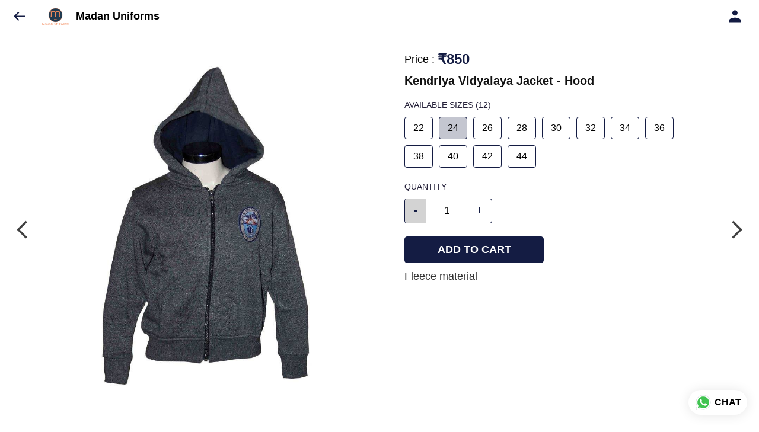

--- FILE ---
content_type: text/html; charset=utf-8
request_url: https://mykarv.com/s/gallery/madan-uniforms-/kendriya-vidyalaya-school/fu5/product/-MB4z-3KHPGW_rQ821Wa
body_size: 67891
content:
<!DOCTYPE html><html lang=en><head><meta charset=UTF-8 /><link rel="shortcut icon" type=image/png href="https://d1h96izmtdkx5o.cloudfront.net/-M7gqL76mUfEmsrBA_E2.jpg?v=7"/><title>Kendriya Vidyalaya School | Madan Uniforms</title><meta name=theme-color content=#fafafa /><meta name=viewport content="width=device-width,initial-scale=1"/><meta name=description content="Shop for Kendriya Vidyalaya Jacket - Hood online from Madan Uniforms  at best price. Talk to our representative, get live offers &amp; browse through our product collection. Click to know more."><meta http-equiv=X-UA-Compatible content="ie=edge"/><meta property=og:title content="Buy Kendriya Vidyalaya Jacket - Hood online at best price from Madan Uniforms "/><meta property=og:image content=https://do9uy4stciz2v.cloudfront.net/-M7gqL76mUfEmsrBA_E1/products_600/-M9-EnT6EJJa49XLo2m0.jpg /><meta property=og:type content=article /><meta property=og:image:height content=414 /><meta property=og:image:width content=269 /><meta property=og:description content="Shop for Kendriya Vidyalaya Jacket - Hood online from Madan Uniforms  at best price. Talk to our representative, get live offers &amp; browse through our product collection. Click to know more."/><meta property=og:site_name content="Madan Uniforms "/><meta name=twitter:card content=summary /><meta name=twitter:title content="Buy Kendriya Vidyalaya Jacket - Hood online at best price from Madan Uniforms "/><meta name=twitter:description content="Shop for Kendriya Vidyalaya Jacket - Hood online from Madan Uniforms  at best price. Talk to our representative, get live offers &amp; browse through our product collection. Click to know more."/><meta name=twitter:image content=https://do9uy4stciz2v.cloudfront.net/-M7gqL76mUfEmsrBA_E1/products_600/-M9-EnT6EJJa49XLo2m0.jpg /><meta name=google content=notranslate /><meta name=referrer content=strict-origin-when-cross-origin /><link rel=preconnect href=https://catalogue-cdn.quicksell.co/s/ fetchpriority=high /><link rel=dns-prefetch href=https://catalogue-cdn.quicksell.co/s/ fetchpriority=high /><link rel=preconnect href=https://qs-catalogue-banners.s3-accelerate.amazonaws.com fetchpriority=high /><link rel=dns-prefetch href=https://qs-catalogue-banners.s3-accelerate.amazonaws.com fetchpriority=high /><link rel=preconnect href=https://d19s00k70wfv0n.cloudfront.net fetchpriority=high /><link rel=dns-prefetch href=https://d19s00k70wfv0n.cloudfront.net fetchpriority=high /><link rel=preconnect href=https://s3.amazonaws.com/quicksales fetchpriority=high /><link rel=dns-prefetch href=https://s3.amazonaws.com/quicksales fetchpriority=high /><link rel=preconnect href=https://do9uy4stciz2v.cloudfront.net fetchpriority=high /><link rel=dns-prefetch href=https://do9uy4stciz2v.cloudfront.net fetchpriority=high /><link rel=preconnect href=https://quicksales-processed-videos.s3.ap-south-1.amazonaws.com fetchpriority=high /><link rel=dns-prefetch href=https://quicksales-processed-videos.s3.ap-south-1.amazonaws.com fetchpriority=high /><link rel=preconnect href=https://duid26tx7z2bo.cloudfront.net fetchpriority=high /><link rel=dns-prefetch href=https://duid26tx7z2bo.cloudfront.net fetchpriority=high /><link rel=preconnect href=https://s3.ap-south-1.amazonaws.com/quicksell-logos fetchpriority=high /><link rel=dns-prefetch href=https://s3.ap-south-1.amazonaws.com/quicksell-logos fetchpriority=high /><link rel=preconnect href=https://d1h96izmtdkx5o.cloudfront.net fetchpriority=high /><link rel=dns-prefetch href=https://d1h96izmtdkx5o.cloudfront.net fetchpriority=high /><link rel=preconnect href=https://cdn.quicksell.co fetchpriority=high /><link rel=dns-prefetch href=https://cdn.quicksell.co fetchpriority=high /><link rel=preconnect href=https://video-cdn.quicksell.co fetchpriority=high /><link rel=dns-prefetch href=https://video-cdn.quicksell.co fetchpriority=high /><meta name=metaData content="{&#34;companyId&#34;:&#34;-M7gqL76mUfEmsrBA_E2&#34;,&#34;companyName&#34;:&#34;Madan Uniforms &#34;,&#34;logoExists&#34;:true,&#34;logoVersion&#34;:7,&#34;logoHeight&#34;:185,&#34;logoWidth&#34;:298,&#34;logoType&#34;:&#34;png&#34;,&#34;logoUrl&#34;:&#34;https://d1h96izmtdkx5o.cloudfront.net/-M7gqL76mUfEmsrBA_E2.jpg?v=7&#34;,&#34;catalogueTitle&#34;:&#34;Kendriya Vidyalaya School&#34;,&#34;title&#34;:&#34;Kendriya Vidyalaya School | Madan Uniforms &#34;,&#34;thumbUrl&#34;:&#34;https://do9uy4stciz2v.cloudfront.net/-M7gqL76mUfEmsrBA_E1/products_200/-OArV65F-XPJPHIJnEvb.jpg&#34;,&#34;og:title&#34;:&#34;Buy Kendriya Vidyalaya Jacket - Hood online at best price from Madan Uniforms &#34;,&#34;og:image&#34;:&#34;https://do9uy4stciz2v.cloudfront.net/-M7gqL76mUfEmsrBA_E1/products_600/-OArV65F-XPJPHIJnEvb.jpg&#34;,&#34;isOgImageProductPicture&#34;:true,&#34;productPictureHeight&#34;:414,&#34;productPictureWidth&#34;:269,&#34;og:description&#34;:&#34;Shop for Kendriya Vidyalaya Jacket - Hood online from Madan Uniforms  at best price. Talk to our representative, get live offers &amp; browse through our product collection. Click to know more.&#34;,&#34;og:productImage&#34;:&#34;https://do9uy4stciz2v.cloudfront.net/-M7gqL76mUfEmsrBA_E1/products_600/-M9-EnT6EJJa49XLo2m0.jpg&#34;,&#34;og:productName&#34;:&#34;Kendriya Vidyalaya Jacket - Hood&#34;,&#34;og:productDescription&#34;:null,&#34;shouldLoadShim&#34;:false,&#34;htmlThemeColor&#34;:&#34;#fafafa&#34;}"/><meta name=amalgam content="{&#34;showcase&#34;:{&#34;id&#34;:&#34;-MB5N7_jMC7Y6sVLlGv1&#34;,&#34;catalogueId&#34;:&#34;-M8aVco_wPEO4Hi7FVjI&#34;,&#34;sentByCompanyId&#34;:&#34;-M7gqL76mUfEmsrBA_E2&#34;,&#34;sentByUserId&#34;:&#34;-M7gqL76mUfEmsrBA_E1&#34;,&#34;companySlug&#34;:&#34;madan-uniforms-&#34;,&#34;catalogueSlug&#34;:&#34;kendriya-vidyalaya-school&#34;,&#34;randomSlug&#34;:&#34;8lm&#34;,&#34;verifyOTP&#34;:null,&#34;requestIdentity&#34;:true,&#34;dateCreated&#34;:&#34;2020-06-30T17:57:36.864Z&#34;,&#34;dateUpdated&#34;:&#34;2025-11-27T07:23:47.538Z&#34;,&#34;dateExpired&#34;:null,&#34;dateDeleted&#34;:null,&#34;isHidden&#34;:null,&#34;pictureUrl&#34;:null,&#34;pictures&#34;:{},&#34;videos&#34;:{}},&#34;isVisitorBlocked&#34;:false,&#34;userId&#34;:&#34;-M7gqL76mUfEmsrBA_E1&#34;,&#34;companyId&#34;:&#34;-M7gqL76mUfEmsrBA_E2&#34;,&#34;user&#34;:{&#34;id&#34;:&#34;-M7gqL76mUfEmsrBA_E1&#34;,&#34;name&#34;:&#34;Madan Uniforms&#34;,&#34;email&#34;:&#34;madanuniforms6@gmail.com&#34;,&#34;phone&#34;:&#34;+918299298439&#34;,&#34;profileImageURL&#34;:&#34;https://lh4.googleusercontent.com/-2LFlV5qq6vc/AAAAAAAAAAI/AAAAAAAAAAA/AMZuucmJxxj1yTHG84H1d_4ozFZCT3NkPA/s96-c/photo.jpg&#34;,&#34;pictureUrl&#34;:null,&#34;pictures&#34;:{},&#34;videos&#34;:{}},&#34;companyName&#34;:&#34;Madan Uniforms &#34;,&#34;companyAddress&#34;:{&#34;city&#34;:&#34;Prayagraj&#34;,&#34;state&#34;:&#34;Uttar Pradesh&#34;,&#34;country&#34;:&#34;India&#34;,&#34;pincode&#34;:&#34;211001&#34;,&#34;addressLineOne&#34;:&#34;Head office-5b n k mukherjee road rajapur &#34;,&#34;addressLineTwo&#34;:&#34;Shop-Madan Hosiery Store-698,colonelganj &amp; Karv Family Store,Atlantis mall,prayagraj &#34;},&#34;formattedAddress&#34;:&#34;Head office-5b n k mukherjee road rajapur , Shop-Madan Hosiery Store-698,colonelganj &amp; Karv Family Store,Atlantis mall,prayagraj , Prayagraj - 211001, India, Uttar Pradesh&#34;,&#34;currencyCode&#34;:&#34;INR&#34;,&#34;currencySymbol&#34;:&#34;₹&#34;,&#34;logoVersion&#34;:7,&#34;logoExists&#34;:true,&#34;altLogoVersion&#34;:&#34;&#34;,&#34;altLogoExists&#34;:false,&#34;paymentPlan&#34;:&#34;PLATINUM&#34;,&#34;pureWhitelabel&#34;:false,&#34;experiments&#34;:{&#34;showSkuBarcode&#34;:false,&#34;invoiceName&#34;:&#34;Estimate&#34;,&#34;showDesc&#34;:true,&#34;requestIdentityTime&#34;:15,&#34;chatNowAutoExpand&#34;:false,&#34;chatNowExpandTimeout&#34;:20,&#34;chatNowPopover&#34;:true,&#34;landingPage&#34;:&#34;company-open&#34;,&#34;payUmoneyLink&#34;:null,&#34;inquiryBox&#34;:&#34;single-click&#34;,&#34;inquiryText&#34;:&#34;Add to list&#34;,&#34;inquirySuccessText&#34;:&#34;Added to list&#34;,&#34;inquirySuccessPopover&#34;:&#34;in list&#34;,&#34;inquiryReviewTitle&#34;:&#34;My list&#34;,&#34;homeLayout&#34;:&#34;grid&#34;,&#34;companyHomeLayout&#34;:&#34;grid&#34;,&#34;selectedThemeId&#34;:&#34;b0a99b90-43c0-11ec-a0b1-b749e560b0c0&#34;,&#34;receiveOrderOnWhatsapp&#34;:true,&#34;showPoweredBy&#34;:true,&#34;facebookPixelId&#34;:null,&#34;facebookPixelIds&#34;:[],&#34;aspectRatioRange&#34;:0.1,&#34;hideInquiryTutorial&#34;:false,&#34;action-button-id&#34;:&#34;add_to_cart&#34;,&#34;outOfStockLabelText&#34;:&#34;Out of stock&#34;,&#34;showOutOfStockProduct&#34;:true,&#34;outOfStockLabelId&#34;:&#34;OUT_OF_STOCK_DEFAULT&#34;,&#34;i18n&#34;:&#34;en_US&#34;,&#34;appI18n&#34;:&#34;en_US&#34;,&#34;allowOrdersOnOutOfStock&#34;:false,&#34;inquiryDownloadDisabled&#34;:false,&#34;trackInventory&#34;:false,&#34;autoReduceInventory&#34;:&#34;COMPANY&#34;,&#34;acceptPaymentsOnOrderConfirmation&#34;:false,&#34;showPaymentGateway&#34;:false,&#34;pdfDownloadFromWeb&#34;:false,&#34;subscriptionEnabled&#34;:false,&#34;removeCatalogueProductBadges&#34;:false,&#34;removeCatalogueProductPrice&#34;:false,&#34;enableProductDownload&#34;:false,&#34;captureShippingAddress&#34;:true,&#34;orderConfirmationCustomMessage&#34;:&#34;&#34;,&#34;cataloguePaymentMethods&#34;:{&#34;PAYTM&#34;:true,&#34;PHONEPE&#34;:true,&#34;CASH_ON_DELIVERY&#34;:true},&#34;inquiryTextInputPlaceholder&#34;:null,&#34;removeHomeGridAddToList&#34;:false,&#34;removeCatalogueAddToList&#34;:false,&#34;removeGalleryAddToList&#34;:false,&#34;showGalleryDoubleTickSendInquiry&#34;:false,&#34;removeCompanyNameFromCatalogueHeader&#34;:false,&#34;removeGroupCatalogueGradient&#34;:true,&#34;removeGroupCatalogueTitle&#34;:false,&#34;removeCompanyContactDetailsFromCatalogue&#34;:false,&#34;removeCatalogueCountFromGroupCatalogue&#34;:false,&#34;homePageHeadline&#34;:null,&#34;largeGroupCatalogueLogo&#34;:false,&#34;mediumGroupCatalogueLogo&#34;:false,&#34;firstProductAsCover&#34;:false,&#34;minOrderAmount&#34;:null,&#34;getDailyReports&#34;:true,&#34;groupVideoBanner&#34;:null,&#34;groupVideoYoutubeId&#34;:null,&#34;groupBackgroundContain&#34;:false,&#34;shippingCost&#34;:true,&#34;removeGroupCompanyCard&#34;:false,&#34;removeSingleCompanyCard&#34;:false,&#34;removeGroupCompanyHeader&#34;:false,&#34;removeSingleCompanyHeader&#34;:false,&#34;allCatalogueGridImagesContain&#34;:false,&#34;minOrderQuantity&#34;:null,&#34;forceRemoveCreateFreeCatalogueBanner&#34;:false,&#34;showImagesInPdf&#34;:true,&#34;syncInventoryWithReseller&#34;:null,&#34;groupCatalogueCustomAspectRatio&#34;:null,&#34;hideSendOrderReceiptOnEmail&#34;:false,&#34;disableAnalytics&#34;:false,&#34;useQueueForFirebaseAnalytics&#34;:false,&#34;firebaseAnalyticsViewTimeInterval&#34;:5,&#34;showPoweredBySetting&#34;:false,&#34;overwriteProductPriceOnPublish&#34;:false,&#34;showCouponSection&#34;:true,&#34;shouldDoResellerCatalogueDiffSync&#34;:false,&#34;requestLeadIdentity&#34;:false,&#34;actionButtonId&#34;:&#34;add_to_cart&#34;,&#34;removeCustomerDetailsFromPdf&#34;:false,&#34;productType&#34;:null,&#34;productTileImageSize&#34;:null,&#34;hideCompanyNameFromCatalogueHeader&#34;:false,&#34;centerAlignCompanyNameAndLogoInCatalogueHeader&#34;:false,&#34;jewelleryPriceBreakUpConfig&#34;:null,&#34;hideDoubleTickPoweredBy&#34;:false,&#34;hideProfilePageSection&#34;:false,&#34;sendOrderToSupplier&#34;:true,&#34;renderMagnifiedGalleryImages&#34;:false,&#34;hideGalleryPageNextPrevButtons&#34;:false,&#34;disableChatCrmWidget&#34;:false,&#34;lastOrderIdSequence&#34;:null,&#34;resellAllowed&#34;:false,&#34;sendcommentto&#34;:&#34;company&#34;,&#34;bundle_load_threshold&#34;:7000,&#34;businessTypes&#34;:{&#34;-L2j9SMpo9R7UemvdhUK&#34;:{&#34;id&#34;:&#34;-L2j9SMpo9R7UemvdhUK&#34;,&#34;name&#34;:&#34;Electronics &amp; Electrical Supplies&#34;,&#34;position&#34;:0},&#34;-L2j9SMs8ii10-WqNUQU&#34;:{&#34;id&#34;:&#34;-L2j9SMs8ii10-WqNUQU&#34;,&#34;name&#34;:&#34;Industrial Machinery &amp; Equipments&#34;,&#34;position&#34;:1},&#34;-L2j9SMtmEZga9f5oiHG&#34;:{&#34;id&#34;:&#34;-L2j9SMtmEZga9f5oiHG&#34;,&#34;name&#34;:&#34;Construction Machinery &amp; Supplies&#34;,&#34;position&#34;:2},&#34;-L2j9SMtmEZga9f5oiHH&#34;:{&#34;id&#34;:&#34;-L2j9SMtmEZga9f5oiHH&#34;,&#34;name&#34;:&#34;Automobiles Spare Parts &amp; Services&#34;,&#34;position&#34;:3},&#34;-L2j9SMtmEZga9f5oiHI&#34;:{&#34;id&#34;:&#34;-L2j9SMtmEZga9f5oiHI&#34;,&#34;name&#34;:&#34;Logistics &amp; Transportation&#34;,&#34;position&#34;:4},&#34;-L2j9SMtmEZga9f5oiHJ&#34;:{&#34;id&#34;:&#34;-L2j9SMtmEZga9f5oiHJ&#34;,&#34;name&#34;:&#34;Industrial Supplies&#34;,&#34;position&#34;:5},&#34;-L2j9SMtmEZga9f5oiHK&#34;:{&#34;id&#34;:&#34;-L2j9SMtmEZga9f5oiHK&#34;,&#34;name&#34;:&#34;Business Services &amp; Consultants&#34;,&#34;position&#34;:6},&#34;-L2j9SMu_EwzL8DTSnG_&#34;:{&#34;id&#34;:&#34;-L2j9SMu_EwzL8DTSnG_&#34;,&#34;name&#34;:&#34;Food &amp; Beverages&#34;,&#34;position&#34;:7},&#34;-L2j9SMu_EwzL8DTSnGa&#34;:{&#34;id&#34;:&#34;-L2j9SMu_EwzL8DTSnGa&#34;,&#34;name&#34;:&#34;Event Management&#34;,&#34;position&#34;:8},&#34;-L2j9SMu_EwzL8DTSnGb&#34;:{&#34;id&#34;:&#34;-L2j9SMu_EwzL8DTSnGb&#34;,&#34;name&#34;:&#34;Apparels Clothing &amp; Footwear&#34;,&#34;position&#34;:9},&#34;-L2j9SMu_EwzL8DTSnGc&#34;:{&#34;id&#34;:&#34;-L2j9SMu_EwzL8DTSnGc&#34;,&#34;name&#34;:&#34;Explore more A to Z&#34;,&#34;position&#34;:10},&#34;-L2j9SMu_EwzL8DTSnGd&#34;:{&#34;id&#34;:&#34;-L2j9SMu_EwzL8DTSnGd&#34;,&#34;name&#34;:&#34;Advertising &amp; PR Services&#34;,&#34;position&#34;:11},&#34;-L2j9SMu_EwzL8DTSnGe&#34;:{&#34;id&#34;:&#34;-L2j9SMu_EwzL8DTSnGe&#34;,&#34;name&#34;:&#34;Agriculture Produce &amp; Equipments&#34;,&#34;position&#34;:12},&#34;-L2j9SMu_EwzL8DTSnGf&#34;:{&#34;id&#34;:&#34;-L2j9SMu_EwzL8DTSnGf&#34;,&#34;name&#34;:&#34;Ayurvedic Drugs &amp; Products&#34;,&#34;position&#34;:13},&#34;-L2j9SMvDewtMprWKBtz&#34;:{&#34;id&#34;:&#34;-L2j9SMvDewtMprWKBtz&#34;,&#34;name&#34;:&#34;Beauty &amp; Healthcare&#34;,&#34;position&#34;:14},&#34;-L2j9SMvDewtMprWKBu-&#34;:{&#34;id&#34;:&#34;-L2j9SMvDewtMprWKBu-&#34;,&#34;name&#34;:&#34;Books &amp; Stationaries&#34;,&#34;position&#34;:15},&#34;-L2j9SMvDewtMprWKBu0&#34;:{&#34;id&#34;:&#34;-L2j9SMvDewtMprWKBu0&#34;,&#34;name&#34;:&#34;Chemical Products &amp; Equipments&#34;,&#34;position&#34;:16},&#34;-L2j9SMvDewtMprWKBu1&#34;:{&#34;id&#34;:&#34;-L2j9SMvDewtMprWKBu1&#34;,&#34;name&#34;:&#34;Corporate IT Components &amp; Services&#34;,&#34;position&#34;:17},&#34;-L2j9SMvDewtMprWKBu2&#34;:{&#34;id&#34;:&#34;-L2j9SMvDewtMprWKBu2&#34;,&#34;name&#34;:&#34;Corporate Travel &amp; Outing&#34;,&#34;position&#34;:18},&#34;-L2j9SMvDewtMprWKBu3&#34;:{&#34;id&#34;:&#34;-L2j9SMvDewtMprWKBu3&#34;,&#34;name&#34;:&#34;Engineering Services&#34;,&#34;position&#34;:19},&#34;-L2j9SMvDewtMprWKBu4&#34;:{&#34;id&#34;:&#34;-L2j9SMvDewtMprWKBu4&#34;,&#34;name&#34;:&#34;Fashion Accessories&#34;,&#34;position&#34;:20},&#34;-L2j9SMwm-ztSE4WAC6u&#34;:{&#34;id&#34;:&#34;-L2j9SMwm-ztSE4WAC6u&#34;,&#34;name&#34;:&#34;Film &amp; Movie Production&#34;,&#34;position&#34;:21},&#34;-L2j9SMwm-ztSE4WAC6v&#34;:{&#34;id&#34;:&#34;-L2j9SMwm-ztSE4WAC6v&#34;,&#34;name&#34;:&#34;Furniture &amp; Hardware Products&#34;,&#34;position&#34;:22},&#34;-L2j9SMwm-ztSE4WAC6w&#34;:{&#34;id&#34;:&#34;-L2j9SMwm-ztSE4WAC6w&#34;,&#34;name&#34;:&#34;Gardening Tools &amp; Services&#34;,&#34;position&#34;:23},&#34;-L2j9SMwm-ztSE4WAC6x&#34;:{&#34;id&#34;:&#34;-L2j9SMwm-ztSE4WAC6x&#34;,&#34;name&#34;:&#34;Gems &amp; Jewellery&#34;,&#34;position&#34;:24},&#34;-L2j9SMwm-ztSE4WAC6y&#34;:{&#34;id&#34;:&#34;-L2j9SMwm-ztSE4WAC6y&#34;,&#34;name&#34;:&#34;Gifts Handicrafts &amp; Decoratives&#34;,&#34;position&#34;:25},&#34;-L2j9SMwm-ztSE4WAC6z&#34;:{&#34;id&#34;:&#34;-L2j9SMwm-ztSE4WAC6z&#34;,&#34;name&#34;:&#34;Goods &amp; Services On Hire&#34;,&#34;position&#34;:26},&#34;-L2j9SMwm-ztSE4WAC7-&#34;:{&#34;id&#34;:&#34;-L2j9SMwm-ztSE4WAC7-&#34;,&#34;name&#34;:&#34;Heavy Transport Components &amp; Parts&#34;,&#34;position&#34;:27},&#34;-L2j9SMxLogTgPBNbd91&#34;:{&#34;id&#34;:&#34;-L2j9SMxLogTgPBNbd91&#34;,&#34;name&#34;:&#34;Home Supplies&#34;,&#34;position&#34;:28},&#34;-L2j9SMxLogTgPBNbd92&#34;:{&#34;id&#34;:&#34;-L2j9SMxLogTgPBNbd92&#34;,&#34;name&#34;:&#34;Housekeeping &amp; Facility Management&#34;,&#34;position&#34;:29},&#34;-L2j9SMxLogTgPBNbd93&#34;:{&#34;id&#34;:&#34;-L2j9SMxLogTgPBNbd93&#34;,&#34;name&#34;:&#34;Human Resource Services&#34;,&#34;position&#34;:30},&#34;-L2j9SMxLogTgPBNbd94&#34;:{&#34;id&#34;:&#34;-L2j9SMxLogTgPBNbd94&#34;,&#34;name&#34;:&#34;Industrial Tools &amp; Services&#34;,&#34;position&#34;:31},&#34;-L2j9SMxLogTgPBNbd95&#34;:{&#34;id&#34;:&#34;-L2j9SMxLogTgPBNbd95&#34;,&#34;name&#34;:&#34;Interior Designers &amp; Architecture&#34;,&#34;position&#34;:32},&#34;-L2j9SMxLogTgPBNbd96&#34;:{&#34;id&#34;:&#34;-L2j9SMxLogTgPBNbd96&#34;,&#34;name&#34;:&#34;Kitchenware &amp; Appliances&#34;,&#34;position&#34;:33},&#34;-L2j9SMxLogTgPBNbd97&#34;:{&#34;id&#34;:&#34;-L2j9SMxLogTgPBNbd97&#34;,&#34;name&#34;:&#34;Laboratory &amp; Testing Equipment&#34;,&#34;position&#34;:34},&#34;-L2j9SMyGDCT6xFuRd7x&#34;:{&#34;id&#34;:&#34;-L2j9SMyGDCT6xFuRd7x&#34;,&#34;name&#34;:&#34;Leather Goods &amp; Accessories&#34;,&#34;position&#34;:35},&#34;-L2j9SMyGDCT6xFuRd7y&#34;:{&#34;id&#34;:&#34;-L2j9SMyGDCT6xFuRd7y&#34;,&#34;name&#34;:&#34;Luggage &amp; Bags&#34;,&#34;position&#34;:36},&#34;-L2j9SMyGDCT6xFuRd7z&#34;:{&#34;id&#34;:&#34;-L2j9SMyGDCT6xFuRd7z&#34;,&#34;name&#34;:&#34;Mechanical Components &amp; Services&#34;,&#34;position&#34;:37},&#34;-L2j9SMyGDCT6xFuRd8-&#34;:{&#34;id&#34;:&#34;-L2j9SMyGDCT6xFuRd8-&#34;,&#34;name&#34;:&#34;Metals &amp; Metal Products&#34;,&#34;position&#34;:38},&#34;-L2j9SMyGDCT6xFuRd80&#34;:{&#34;id&#34;:&#34;-L2j9SMyGDCT6xFuRd80&#34;,&#34;name&#34;:&#34;Office Electronics Stationery &amp; Services&#34;,&#34;position&#34;:39},&#34;-L2j9SMyGDCT6xFuRd81&#34;:{&#34;id&#34;:&#34;-L2j9SMyGDCT6xFuRd81&#34;,&#34;name&#34;:&#34;Packaging &amp; Labelling&#34;,&#34;position&#34;:40},&#34;-L2j9SMyGDCT6xFuRd82&#34;:{&#34;id&#34;:&#34;-L2j9SMyGDCT6xFuRd82&#34;,&#34;name&#34;:&#34;Paper &amp; Paper Products&#34;,&#34;position&#34;:41},&#34;-L2j9SMzLK2JMyfCogYn&#34;:{&#34;id&#34;:&#34;-L2j9SMzLK2JMyfCogYn&#34;,&#34;name&#34;:&#34;Pharmaceutical &amp; Medical Supplies&#34;,&#34;position&#34;:42},&#34;-L2j9SMzLK2JMyfCogYo&#34;:{&#34;id&#34;:&#34;-L2j9SMzLK2JMyfCogYo&#34;,&#34;name&#34;:&#34;Printing &amp; Publishing Services&#34;,&#34;position&#34;:43},&#34;-L2j9SMzLK2JMyfCogYp&#34;:{&#34;id&#34;:&#34;-L2j9SMzLK2JMyfCogYp&#34;,&#34;name&#34;:&#34;Security Equipment &amp; Services&#34;,&#34;position&#34;:44},&#34;-L2j9SMzLK2JMyfCogYq&#34;:{&#34;id&#34;:&#34;-L2j9SMzLK2JMyfCogYq&#34;,&#34;name&#34;:&#34;Sports &amp; Fitness&#34;,&#34;position&#34;:45},&#34;-L2j9SMzLK2JMyfCogYr&#34;:{&#34;id&#34;:&#34;-L2j9SMzLK2JMyfCogYr&#34;,&#34;name&#34;:&#34;Stone Artefacts &amp; Flooring&#34;,&#34;position&#34;:46},&#34;-L2j9SMzLK2JMyfCogYs&#34;:{&#34;id&#34;:&#34;-L2j9SMzLK2JMyfCogYs&#34;,&#34;name&#34;:&#34;Telecom Products &amp; Services&#34;,&#34;position&#34;:47},&#34;-L2j9SMzLK2JMyfCogYt&#34;:{&#34;id&#34;:&#34;-L2j9SMzLK2JMyfCogYt&#34;,&#34;name&#34;:&#34;Textile Goods &amp; Services&#34;,&#34;position&#34;:48},&#34;-L2j9SMzLK2JMyfCogYu&#34;:{&#34;id&#34;:&#34;-L2j9SMzLK2JMyfCogYu&#34;,&#34;name&#34;:&#34;Toys, Games &amp; Baby Care&#34;,&#34;position&#34;:49},&#34;-L2j9SN-IRjMyKZFCgQI&#34;:{&#34;id&#34;:&#34;-L2j9SN-IRjMyKZFCgQI&#34;,&#34;name&#34;:&#34;Vocational &amp; Corporate Training&#34;,&#34;position&#34;:50}},&#34;categories&#34;:{&#34;-L2j7PxhY6kZZvKSKf19&#34;:{&#34;icon&#34;:&#34;https://s3.ap-south-1.amazonaws.com/qs-business-categories/manufacturer.png&#34;,&#34;id&#34;:&#34;-L2j7PxhY6kZZvKSKf19&#34;,&#34;name&#34;:&#34;Manufacturer&#34;,&#34;position&#34;:0},&#34;-L2j7PxkUuk7LFN3nbNV&#34;:{&#34;icon&#34;:&#34;https://s3.ap-south-1.amazonaws.com/qs-business-categories/wholesaler.png&#34;,&#34;id&#34;:&#34;-L2j7PxkUuk7LFN3nbNV&#34;,&#34;name&#34;:&#34;Wholesaler&#34;,&#34;position&#34;:1},&#34;-L2j7PxkUuk7LFN3nbNW&#34;:{&#34;icon&#34;:&#34;https://s3.ap-south-1.amazonaws.com/qs-business-categories/distributor.png&#34;,&#34;id&#34;:&#34;-L2j7PxkUuk7LFN3nbNW&#34;,&#34;name&#34;:&#34;Distributor&#34;,&#34;position&#34;:2},&#34;-L2j7Pxl3ig-koFnlg-Q&#34;:{&#34;icon&#34;:&#34;https://s3.ap-south-1.amazonaws.com/qs-business-categories/retailer.png&#34;,&#34;id&#34;:&#34;-L2j7Pxl3ig-koFnlg-Q&#34;,&#34;name&#34;:&#34;Retailer&#34;,&#34;position&#34;:3},&#34;-L2j7Pxl3ig-koFnlg-R&#34;:{&#34;icon&#34;:&#34;https://s3.ap-south-1.amazonaws.com/qs-business-categories/buyer.png&#34;,&#34;id&#34;:&#34;-L2j7Pxl3ig-koFnlg-R&#34;,&#34;name&#34;:&#34;Buyer&#34;,&#34;position&#34;:4}},&#34;fb-preview&#34;:false,&#34;quickcomments&#34;:true,&#34;product-training&#34;:{&#34;enabled&#34;:true},&#34;createFreeCatalogueBannerVisible&#34;:true,&#34;productsTagwiseView&#34;:true,&#34;removeBlur&#34;:true,&#34;imageBackgroundColor&#34;:&#34;FFFFFF&#34;,&#34;pushToQueueRetryCount&#34;:3,&#34;requestIdentityModal&#34;:false,&#34;resellerGroupCreationAllowed&#34;:true,&#34;shareOnlyDefaultImage&#34;:false,&#34;defaultExperiments&#34;:{&#34;showSkuBarcode&#34;:false,&#34;invoiceName&#34;:&#34;Estimate&#34;,&#34;showDesc&#34;:true,&#34;requestIdentityTime&#34;:15,&#34;chatNowAutoExpand&#34;:true,&#34;chatNowExpandTimeout&#34;:20,&#34;chatNowPopover&#34;:true,&#34;landingPage&#34;:&#34;default&#34;,&#34;payUmoneyLink&#34;:null,&#34;inquiryBox&#34;:&#34;multi-click&#34;,&#34;inquiryText&#34;:&#34;Tap to star&#34;,&#34;inquirySuccessText&#34;:&#34;Starred&#34;,&#34;inquirySuccessPopover&#34;:&#34;starred&#34;,&#34;inquiryReviewTitle&#34;:&#34;Your starred items&#34;,&#34;homeLayout&#34;:&#34;grid&#34;,&#34;companyHomeLayout&#34;:&#34;grid&#34;,&#34;selectedThemeId&#34;:&#34;light&#34;,&#34;receiveOrderOnWhatsapp&#34;:true,&#34;showPoweredBy&#34;:true,&#34;facebookPixelId&#34;:null,&#34;facebookPixelIds&#34;:[],&#34;aspectRatioRange&#34;:0.1,&#34;hideInquiryTutorial&#34;:false,&#34;action-button-id&#34;:&#34;default&#34;,&#34;outOfStockLabelText&#34;:&#34;Out of stock&#34;,&#34;showOutOfStockProduct&#34;:true,&#34;outOfStockLabelId&#34;:&#34;OUT_OF_STOCK_DEFAULT&#34;,&#34;i18n&#34;:&#34;en_US&#34;,&#34;appI18n&#34;:&#34;en_US&#34;,&#34;allowOrdersOnOutOfStock&#34;:false,&#34;inquiryDownloadDisabled&#34;:false,&#34;trackInventory&#34;:false,&#34;autoReduceInventory&#34;:&#34;COMPANY&#34;,&#34;acceptPaymentsOnOrderConfirmation&#34;:false,&#34;showPaymentGateway&#34;:false,&#34;pdfDownloadFromWeb&#34;:false,&#34;subscriptionEnabled&#34;:false,&#34;removeCatalogueProductBadges&#34;:false,&#34;removeCatalogueProductPrice&#34;:false,&#34;enableProductDownload&#34;:false,&#34;captureShippingAddress&#34;:false,&#34;orderConfirmationCustomMessage&#34;:null,&#34;cataloguePaymentMethods&#34;:null,&#34;inquiryTextInputPlaceholder&#34;:null,&#34;removeHomeGridAddToList&#34;:false,&#34;removeCatalogueAddToList&#34;:false,&#34;removeGalleryAddToList&#34;:false,&#34;showGalleryDoubleTickSendInquiry&#34;:false,&#34;removeCompanyNameFromCatalogueHeader&#34;:false,&#34;removeGroupCatalogueGradient&#34;:true,&#34;removeGroupCatalogueTitle&#34;:false,&#34;removeCompanyContactDetailsFromCatalogue&#34;:false,&#34;removeCatalogueCountFromGroupCatalogue&#34;:false,&#34;homePageHeadline&#34;:null,&#34;largeGroupCatalogueLogo&#34;:false,&#34;mediumGroupCatalogueLogo&#34;:false,&#34;firstProductAsCover&#34;:false,&#34;minOrderAmount&#34;:null,&#34;getDailyReports&#34;:true,&#34;groupVideoBanner&#34;:null,&#34;groupVideoYoutubeId&#34;:null,&#34;groupBackgroundContain&#34;:false,&#34;shippingCost&#34;:null,&#34;removeGroupCompanyCard&#34;:false,&#34;removeSingleCompanyCard&#34;:false,&#34;removeGroupCompanyHeader&#34;:false,&#34;removeSingleCompanyHeader&#34;:false,&#34;allCatalogueGridImagesContain&#34;:false,&#34;minOrderQuantity&#34;:null,&#34;forceRemoveCreateFreeCatalogueBanner&#34;:false,&#34;showImagesInPdf&#34;:true,&#34;syncInventoryWithReseller&#34;:null,&#34;groupCatalogueCustomAspectRatio&#34;:null,&#34;hideSendOrderReceiptOnEmail&#34;:false,&#34;disableAnalytics&#34;:false,&#34;useQueueForFirebaseAnalytics&#34;:false,&#34;firebaseAnalyticsViewTimeInterval&#34;:5,&#34;showPoweredBySetting&#34;:true,&#34;overwriteProductPriceOnPublish&#34;:false,&#34;showCouponSection&#34;:true,&#34;shouldDoResellerCatalogueDiffSync&#34;:false,&#34;requestLeadIdentity&#34;:false,&#34;actionButtonId&#34;:&#34;add_to_cart&#34;,&#34;removeCustomerDetailsFromPdf&#34;:false,&#34;productType&#34;:null,&#34;productTileImageSize&#34;:null,&#34;hideCompanyNameFromCatalogueHeader&#34;:false,&#34;centerAlignCompanyNameAndLogoInCatalogueHeader&#34;:false,&#34;jewelleryPriceBreakUpConfig&#34;:null,&#34;hideDoubleTickPoweredBy&#34;:false,&#34;hideProfilePageSection&#34;:false,&#34;sendOrderToSupplier&#34;:true,&#34;renderMagnifiedGalleryImages&#34;:false,&#34;hideGalleryPageNextPrevButtons&#34;:false,&#34;disableChatCrmWidget&#34;:false,&#34;lastOrderIdSequence&#34;:null}},&#34;companyExperiments&#34;:{&#34;showSkuBarcode&#34;:false,&#34;invoiceName&#34;:&#34;Estimate&#34;,&#34;showDesc&#34;:true,&#34;requestIdentityTime&#34;:15,&#34;chatNowAutoExpand&#34;:false,&#34;chatNowExpandTimeout&#34;:20,&#34;chatNowPopover&#34;:true,&#34;landingPage&#34;:&#34;company-open&#34;,&#34;payUmoneyLink&#34;:null,&#34;inquiryBox&#34;:&#34;single-click&#34;,&#34;inquiryText&#34;:&#34;Add to list&#34;,&#34;inquirySuccessText&#34;:&#34;Added to list&#34;,&#34;inquirySuccessPopover&#34;:&#34;in list&#34;,&#34;inquiryReviewTitle&#34;:&#34;My list&#34;,&#34;homeLayout&#34;:&#34;grid&#34;,&#34;companyHomeLayout&#34;:&#34;grid&#34;,&#34;selectedThemeId&#34;:&#34;b0a99b90-43c0-11ec-a0b1-b749e560b0c0&#34;,&#34;receiveOrderOnWhatsapp&#34;:true,&#34;showPoweredBy&#34;:true,&#34;facebookPixelId&#34;:null,&#34;facebookPixelIds&#34;:[],&#34;aspectRatioRange&#34;:0.1,&#34;hideInquiryTutorial&#34;:false,&#34;action-button-id&#34;:&#34;add_to_cart&#34;,&#34;outOfStockLabelText&#34;:&#34;Out of stock&#34;,&#34;showOutOfStockProduct&#34;:true,&#34;outOfStockLabelId&#34;:&#34;OUT_OF_STOCK_DEFAULT&#34;,&#34;i18n&#34;:&#34;en_US&#34;,&#34;appI18n&#34;:&#34;en_US&#34;,&#34;allowOrdersOnOutOfStock&#34;:false,&#34;inquiryDownloadDisabled&#34;:false,&#34;trackInventory&#34;:false,&#34;autoReduceInventory&#34;:&#34;COMPANY&#34;,&#34;acceptPaymentsOnOrderConfirmation&#34;:false,&#34;showPaymentGateway&#34;:false,&#34;pdfDownloadFromWeb&#34;:false,&#34;subscriptionEnabled&#34;:false,&#34;removeCatalogueProductBadges&#34;:false,&#34;removeCatalogueProductPrice&#34;:false,&#34;enableProductDownload&#34;:false,&#34;captureShippingAddress&#34;:true,&#34;orderConfirmationCustomMessage&#34;:&#34;&#34;,&#34;cataloguePaymentMethods&#34;:{&#34;PAYTM&#34;:true,&#34;PHONEPE&#34;:true,&#34;CASH_ON_DELIVERY&#34;:true},&#34;inquiryTextInputPlaceholder&#34;:null,&#34;removeHomeGridAddToList&#34;:false,&#34;removeCatalogueAddToList&#34;:false,&#34;removeGalleryAddToList&#34;:false,&#34;showGalleryDoubleTickSendInquiry&#34;:false,&#34;removeCompanyNameFromCatalogueHeader&#34;:false,&#34;removeGroupCatalogueGradient&#34;:true,&#34;removeGroupCatalogueTitle&#34;:false,&#34;removeCompanyContactDetailsFromCatalogue&#34;:false,&#34;removeCatalogueCountFromGroupCatalogue&#34;:false,&#34;homePageHeadline&#34;:null,&#34;largeGroupCatalogueLogo&#34;:false,&#34;mediumGroupCatalogueLogo&#34;:false,&#34;firstProductAsCover&#34;:false,&#34;minOrderAmount&#34;:null,&#34;getDailyReports&#34;:true,&#34;groupVideoBanner&#34;:null,&#34;groupVideoYoutubeId&#34;:null,&#34;groupBackgroundContain&#34;:false,&#34;shippingCost&#34;:true,&#34;removeGroupCompanyCard&#34;:false,&#34;removeSingleCompanyCard&#34;:false,&#34;removeGroupCompanyHeader&#34;:false,&#34;removeSingleCompanyHeader&#34;:false,&#34;allCatalogueGridImagesContain&#34;:false,&#34;minOrderQuantity&#34;:null,&#34;forceRemoveCreateFreeCatalogueBanner&#34;:false,&#34;showImagesInPdf&#34;:true,&#34;syncInventoryWithReseller&#34;:null,&#34;groupCatalogueCustomAspectRatio&#34;:null,&#34;hideSendOrderReceiptOnEmail&#34;:false,&#34;disableAnalytics&#34;:false,&#34;useQueueForFirebaseAnalytics&#34;:false,&#34;firebaseAnalyticsViewTimeInterval&#34;:5,&#34;showPoweredBySetting&#34;:false,&#34;overwriteProductPriceOnPublish&#34;:false,&#34;showCouponSection&#34;:true,&#34;shouldDoResellerCatalogueDiffSync&#34;:false,&#34;requestLeadIdentity&#34;:false,&#34;actionButtonId&#34;:&#34;add_to_cart&#34;,&#34;removeCustomerDetailsFromPdf&#34;:false,&#34;productType&#34;:null,&#34;productTileImageSize&#34;:null,&#34;hideCompanyNameFromCatalogueHeader&#34;:false,&#34;centerAlignCompanyNameAndLogoInCatalogueHeader&#34;:false,&#34;jewelleryPriceBreakUpConfig&#34;:null,&#34;hideDoubleTickPoweredBy&#34;:false,&#34;hideProfilePageSection&#34;:false,&#34;sendOrderToSupplier&#34;:true,&#34;renderMagnifiedGalleryImages&#34;:false,&#34;hideGalleryPageNextPrevButtons&#34;:false,&#34;disableChatCrmWidget&#34;:false,&#34;lastOrderIdSequence&#34;:null,&#34;resellAllowed&#34;:false,&#34;sendcommentto&#34;:&#34;company&#34;,&#34;bundle_load_threshold&#34;:7000,&#34;businessTypes&#34;:{&#34;-L2j9SMpo9R7UemvdhUK&#34;:{&#34;id&#34;:&#34;-L2j9SMpo9R7UemvdhUK&#34;,&#34;name&#34;:&#34;Electronics &amp; Electrical Supplies&#34;,&#34;position&#34;:0},&#34;-L2j9SMs8ii10-WqNUQU&#34;:{&#34;id&#34;:&#34;-L2j9SMs8ii10-WqNUQU&#34;,&#34;name&#34;:&#34;Industrial Machinery &amp; Equipments&#34;,&#34;position&#34;:1},&#34;-L2j9SMtmEZga9f5oiHG&#34;:{&#34;id&#34;:&#34;-L2j9SMtmEZga9f5oiHG&#34;,&#34;name&#34;:&#34;Construction Machinery &amp; Supplies&#34;,&#34;position&#34;:2},&#34;-L2j9SMtmEZga9f5oiHH&#34;:{&#34;id&#34;:&#34;-L2j9SMtmEZga9f5oiHH&#34;,&#34;name&#34;:&#34;Automobiles Spare Parts &amp; Services&#34;,&#34;position&#34;:3},&#34;-L2j9SMtmEZga9f5oiHI&#34;:{&#34;id&#34;:&#34;-L2j9SMtmEZga9f5oiHI&#34;,&#34;name&#34;:&#34;Logistics &amp; Transportation&#34;,&#34;position&#34;:4},&#34;-L2j9SMtmEZga9f5oiHJ&#34;:{&#34;id&#34;:&#34;-L2j9SMtmEZga9f5oiHJ&#34;,&#34;name&#34;:&#34;Industrial Supplies&#34;,&#34;position&#34;:5},&#34;-L2j9SMtmEZga9f5oiHK&#34;:{&#34;id&#34;:&#34;-L2j9SMtmEZga9f5oiHK&#34;,&#34;name&#34;:&#34;Business Services &amp; Consultants&#34;,&#34;position&#34;:6},&#34;-L2j9SMu_EwzL8DTSnG_&#34;:{&#34;id&#34;:&#34;-L2j9SMu_EwzL8DTSnG_&#34;,&#34;name&#34;:&#34;Food &amp; Beverages&#34;,&#34;position&#34;:7},&#34;-L2j9SMu_EwzL8DTSnGa&#34;:{&#34;id&#34;:&#34;-L2j9SMu_EwzL8DTSnGa&#34;,&#34;name&#34;:&#34;Event Management&#34;,&#34;position&#34;:8},&#34;-L2j9SMu_EwzL8DTSnGb&#34;:{&#34;id&#34;:&#34;-L2j9SMu_EwzL8DTSnGb&#34;,&#34;name&#34;:&#34;Apparels Clothing &amp; Footwear&#34;,&#34;position&#34;:9},&#34;-L2j9SMu_EwzL8DTSnGc&#34;:{&#34;id&#34;:&#34;-L2j9SMu_EwzL8DTSnGc&#34;,&#34;name&#34;:&#34;Explore more A to Z&#34;,&#34;position&#34;:10},&#34;-L2j9SMu_EwzL8DTSnGd&#34;:{&#34;id&#34;:&#34;-L2j9SMu_EwzL8DTSnGd&#34;,&#34;name&#34;:&#34;Advertising &amp; PR Services&#34;,&#34;position&#34;:11},&#34;-L2j9SMu_EwzL8DTSnGe&#34;:{&#34;id&#34;:&#34;-L2j9SMu_EwzL8DTSnGe&#34;,&#34;name&#34;:&#34;Agriculture Produce &amp; Equipments&#34;,&#34;position&#34;:12},&#34;-L2j9SMu_EwzL8DTSnGf&#34;:{&#34;id&#34;:&#34;-L2j9SMu_EwzL8DTSnGf&#34;,&#34;name&#34;:&#34;Ayurvedic Drugs &amp; Products&#34;,&#34;position&#34;:13},&#34;-L2j9SMvDewtMprWKBtz&#34;:{&#34;id&#34;:&#34;-L2j9SMvDewtMprWKBtz&#34;,&#34;name&#34;:&#34;Beauty &amp; Healthcare&#34;,&#34;position&#34;:14},&#34;-L2j9SMvDewtMprWKBu-&#34;:{&#34;id&#34;:&#34;-L2j9SMvDewtMprWKBu-&#34;,&#34;name&#34;:&#34;Books &amp; Stationaries&#34;,&#34;position&#34;:15},&#34;-L2j9SMvDewtMprWKBu0&#34;:{&#34;id&#34;:&#34;-L2j9SMvDewtMprWKBu0&#34;,&#34;name&#34;:&#34;Chemical Products &amp; Equipments&#34;,&#34;position&#34;:16},&#34;-L2j9SMvDewtMprWKBu1&#34;:{&#34;id&#34;:&#34;-L2j9SMvDewtMprWKBu1&#34;,&#34;name&#34;:&#34;Corporate IT Components &amp; Services&#34;,&#34;position&#34;:17},&#34;-L2j9SMvDewtMprWKBu2&#34;:{&#34;id&#34;:&#34;-L2j9SMvDewtMprWKBu2&#34;,&#34;name&#34;:&#34;Corporate Travel &amp; Outing&#34;,&#34;position&#34;:18},&#34;-L2j9SMvDewtMprWKBu3&#34;:{&#34;id&#34;:&#34;-L2j9SMvDewtMprWKBu3&#34;,&#34;name&#34;:&#34;Engineering Services&#34;,&#34;position&#34;:19},&#34;-L2j9SMvDewtMprWKBu4&#34;:{&#34;id&#34;:&#34;-L2j9SMvDewtMprWKBu4&#34;,&#34;name&#34;:&#34;Fashion Accessories&#34;,&#34;position&#34;:20},&#34;-L2j9SMwm-ztSE4WAC6u&#34;:{&#34;id&#34;:&#34;-L2j9SMwm-ztSE4WAC6u&#34;,&#34;name&#34;:&#34;Film &amp; Movie Production&#34;,&#34;position&#34;:21},&#34;-L2j9SMwm-ztSE4WAC6v&#34;:{&#34;id&#34;:&#34;-L2j9SMwm-ztSE4WAC6v&#34;,&#34;name&#34;:&#34;Furniture &amp; Hardware Products&#34;,&#34;position&#34;:22},&#34;-L2j9SMwm-ztSE4WAC6w&#34;:{&#34;id&#34;:&#34;-L2j9SMwm-ztSE4WAC6w&#34;,&#34;name&#34;:&#34;Gardening Tools &amp; Services&#34;,&#34;position&#34;:23},&#34;-L2j9SMwm-ztSE4WAC6x&#34;:{&#34;id&#34;:&#34;-L2j9SMwm-ztSE4WAC6x&#34;,&#34;name&#34;:&#34;Gems &amp; Jewellery&#34;,&#34;position&#34;:24},&#34;-L2j9SMwm-ztSE4WAC6y&#34;:{&#34;id&#34;:&#34;-L2j9SMwm-ztSE4WAC6y&#34;,&#34;name&#34;:&#34;Gifts Handicrafts &amp; Decoratives&#34;,&#34;position&#34;:25},&#34;-L2j9SMwm-ztSE4WAC6z&#34;:{&#34;id&#34;:&#34;-L2j9SMwm-ztSE4WAC6z&#34;,&#34;name&#34;:&#34;Goods &amp; Services On Hire&#34;,&#34;position&#34;:26},&#34;-L2j9SMwm-ztSE4WAC7-&#34;:{&#34;id&#34;:&#34;-L2j9SMwm-ztSE4WAC7-&#34;,&#34;name&#34;:&#34;Heavy Transport Components &amp; Parts&#34;,&#34;position&#34;:27},&#34;-L2j9SMxLogTgPBNbd91&#34;:{&#34;id&#34;:&#34;-L2j9SMxLogTgPBNbd91&#34;,&#34;name&#34;:&#34;Home Supplies&#34;,&#34;position&#34;:28},&#34;-L2j9SMxLogTgPBNbd92&#34;:{&#34;id&#34;:&#34;-L2j9SMxLogTgPBNbd92&#34;,&#34;name&#34;:&#34;Housekeeping &amp; Facility Management&#34;,&#34;position&#34;:29},&#34;-L2j9SMxLogTgPBNbd93&#34;:{&#34;id&#34;:&#34;-L2j9SMxLogTgPBNbd93&#34;,&#34;name&#34;:&#34;Human Resource Services&#34;,&#34;position&#34;:30},&#34;-L2j9SMxLogTgPBNbd94&#34;:{&#34;id&#34;:&#34;-L2j9SMxLogTgPBNbd94&#34;,&#34;name&#34;:&#34;Industrial Tools &amp; Services&#34;,&#34;position&#34;:31},&#34;-L2j9SMxLogTgPBNbd95&#34;:{&#34;id&#34;:&#34;-L2j9SMxLogTgPBNbd95&#34;,&#34;name&#34;:&#34;Interior Designers &amp; Architecture&#34;,&#34;position&#34;:32},&#34;-L2j9SMxLogTgPBNbd96&#34;:{&#34;id&#34;:&#34;-L2j9SMxLogTgPBNbd96&#34;,&#34;name&#34;:&#34;Kitchenware &amp; Appliances&#34;,&#34;position&#34;:33},&#34;-L2j9SMxLogTgPBNbd97&#34;:{&#34;id&#34;:&#34;-L2j9SMxLogTgPBNbd97&#34;,&#34;name&#34;:&#34;Laboratory &amp; Testing Equipment&#34;,&#34;position&#34;:34},&#34;-L2j9SMyGDCT6xFuRd7x&#34;:{&#34;id&#34;:&#34;-L2j9SMyGDCT6xFuRd7x&#34;,&#34;name&#34;:&#34;Leather Goods &amp; Accessories&#34;,&#34;position&#34;:35},&#34;-L2j9SMyGDCT6xFuRd7y&#34;:{&#34;id&#34;:&#34;-L2j9SMyGDCT6xFuRd7y&#34;,&#34;name&#34;:&#34;Luggage &amp; Bags&#34;,&#34;position&#34;:36},&#34;-L2j9SMyGDCT6xFuRd7z&#34;:{&#34;id&#34;:&#34;-L2j9SMyGDCT6xFuRd7z&#34;,&#34;name&#34;:&#34;Mechanical Components &amp; Services&#34;,&#34;position&#34;:37},&#34;-L2j9SMyGDCT6xFuRd8-&#34;:{&#34;id&#34;:&#34;-L2j9SMyGDCT6xFuRd8-&#34;,&#34;name&#34;:&#34;Metals &amp; Metal Products&#34;,&#34;position&#34;:38},&#34;-L2j9SMyGDCT6xFuRd80&#34;:{&#34;id&#34;:&#34;-L2j9SMyGDCT6xFuRd80&#34;,&#34;name&#34;:&#34;Office Electronics Stationery &amp; Services&#34;,&#34;position&#34;:39},&#34;-L2j9SMyGDCT6xFuRd81&#34;:{&#34;id&#34;:&#34;-L2j9SMyGDCT6xFuRd81&#34;,&#34;name&#34;:&#34;Packaging &amp; Labelling&#34;,&#34;position&#34;:40},&#34;-L2j9SMyGDCT6xFuRd82&#34;:{&#34;id&#34;:&#34;-L2j9SMyGDCT6xFuRd82&#34;,&#34;name&#34;:&#34;Paper &amp; Paper Products&#34;,&#34;position&#34;:41},&#34;-L2j9SMzLK2JMyfCogYn&#34;:{&#34;id&#34;:&#34;-L2j9SMzLK2JMyfCogYn&#34;,&#34;name&#34;:&#34;Pharmaceutical &amp; Medical Supplies&#34;,&#34;position&#34;:42},&#34;-L2j9SMzLK2JMyfCogYo&#34;:{&#34;id&#34;:&#34;-L2j9SMzLK2JMyfCogYo&#34;,&#34;name&#34;:&#34;Printing &amp; Publishing Services&#34;,&#34;position&#34;:43},&#34;-L2j9SMzLK2JMyfCogYp&#34;:{&#34;id&#34;:&#34;-L2j9SMzLK2JMyfCogYp&#34;,&#34;name&#34;:&#34;Security Equipment &amp; Services&#34;,&#34;position&#34;:44},&#34;-L2j9SMzLK2JMyfCogYq&#34;:{&#34;id&#34;:&#34;-L2j9SMzLK2JMyfCogYq&#34;,&#34;name&#34;:&#34;Sports &amp; Fitness&#34;,&#34;position&#34;:45},&#34;-L2j9SMzLK2JMyfCogYr&#34;:{&#34;id&#34;:&#34;-L2j9SMzLK2JMyfCogYr&#34;,&#34;name&#34;:&#34;Stone Artefacts &amp; Flooring&#34;,&#34;position&#34;:46},&#34;-L2j9SMzLK2JMyfCogYs&#34;:{&#34;id&#34;:&#34;-L2j9SMzLK2JMyfCogYs&#34;,&#34;name&#34;:&#34;Telecom Products &amp; Services&#34;,&#34;position&#34;:47},&#34;-L2j9SMzLK2JMyfCogYt&#34;:{&#34;id&#34;:&#34;-L2j9SMzLK2JMyfCogYt&#34;,&#34;name&#34;:&#34;Textile Goods &amp; Services&#34;,&#34;position&#34;:48},&#34;-L2j9SMzLK2JMyfCogYu&#34;:{&#34;id&#34;:&#34;-L2j9SMzLK2JMyfCogYu&#34;,&#34;name&#34;:&#34;Toys, Games &amp; Baby Care&#34;,&#34;position&#34;:49},&#34;-L2j9SN-IRjMyKZFCgQI&#34;:{&#34;id&#34;:&#34;-L2j9SN-IRjMyKZFCgQI&#34;,&#34;name&#34;:&#34;Vocational &amp; Corporate Training&#34;,&#34;position&#34;:50}},&#34;categories&#34;:{&#34;-L2j7PxhY6kZZvKSKf19&#34;:{&#34;icon&#34;:&#34;https://s3.ap-south-1.amazonaws.com/qs-business-categories/manufacturer.png&#34;,&#34;id&#34;:&#34;-L2j7PxhY6kZZvKSKf19&#34;,&#34;name&#34;:&#34;Manufacturer&#34;,&#34;position&#34;:0},&#34;-L2j7PxkUuk7LFN3nbNV&#34;:{&#34;icon&#34;:&#34;https://s3.ap-south-1.amazonaws.com/qs-business-categories/wholesaler.png&#34;,&#34;id&#34;:&#34;-L2j7PxkUuk7LFN3nbNV&#34;,&#34;name&#34;:&#34;Wholesaler&#34;,&#34;position&#34;:1},&#34;-L2j7PxkUuk7LFN3nbNW&#34;:{&#34;icon&#34;:&#34;https://s3.ap-south-1.amazonaws.com/qs-business-categories/distributor.png&#34;,&#34;id&#34;:&#34;-L2j7PxkUuk7LFN3nbNW&#34;,&#34;name&#34;:&#34;Distributor&#34;,&#34;position&#34;:2},&#34;-L2j7Pxl3ig-koFnlg-Q&#34;:{&#34;icon&#34;:&#34;https://s3.ap-south-1.amazonaws.com/qs-business-categories/retailer.png&#34;,&#34;id&#34;:&#34;-L2j7Pxl3ig-koFnlg-Q&#34;,&#34;name&#34;:&#34;Retailer&#34;,&#34;position&#34;:3},&#34;-L2j7Pxl3ig-koFnlg-R&#34;:{&#34;icon&#34;:&#34;https://s3.ap-south-1.amazonaws.com/qs-business-categories/buyer.png&#34;,&#34;id&#34;:&#34;-L2j7Pxl3ig-koFnlg-R&#34;,&#34;name&#34;:&#34;Buyer&#34;,&#34;position&#34;:4}},&#34;fb-preview&#34;:false,&#34;quickcomments&#34;:true,&#34;product-training&#34;:{&#34;enabled&#34;:true},&#34;createFreeCatalogueBannerVisible&#34;:true,&#34;productsTagwiseView&#34;:true,&#34;removeBlur&#34;:true,&#34;imageBackgroundColor&#34;:&#34;FFFFFF&#34;,&#34;pushToQueueRetryCount&#34;:3,&#34;requestIdentityModal&#34;:false,&#34;resellerGroupCreationAllowed&#34;:true,&#34;shareOnlyDefaultImage&#34;:false,&#34;defaultExperiments&#34;:{&#34;showSkuBarcode&#34;:false,&#34;invoiceName&#34;:&#34;Estimate&#34;,&#34;showDesc&#34;:true,&#34;requestIdentityTime&#34;:15,&#34;chatNowAutoExpand&#34;:true,&#34;chatNowExpandTimeout&#34;:20,&#34;chatNowPopover&#34;:true,&#34;landingPage&#34;:&#34;default&#34;,&#34;payUmoneyLink&#34;:null,&#34;inquiryBox&#34;:&#34;multi-click&#34;,&#34;inquiryText&#34;:&#34;Tap to star&#34;,&#34;inquirySuccessText&#34;:&#34;Starred&#34;,&#34;inquirySuccessPopover&#34;:&#34;starred&#34;,&#34;inquiryReviewTitle&#34;:&#34;Your starred items&#34;,&#34;homeLayout&#34;:&#34;grid&#34;,&#34;companyHomeLayout&#34;:&#34;grid&#34;,&#34;selectedThemeId&#34;:&#34;light&#34;,&#34;receiveOrderOnWhatsapp&#34;:true,&#34;showPoweredBy&#34;:true,&#34;facebookPixelId&#34;:null,&#34;facebookPixelIds&#34;:[],&#34;aspectRatioRange&#34;:0.1,&#34;hideInquiryTutorial&#34;:false,&#34;action-button-id&#34;:&#34;default&#34;,&#34;outOfStockLabelText&#34;:&#34;Out of stock&#34;,&#34;showOutOfStockProduct&#34;:true,&#34;outOfStockLabelId&#34;:&#34;OUT_OF_STOCK_DEFAULT&#34;,&#34;i18n&#34;:&#34;en_US&#34;,&#34;appI18n&#34;:&#34;en_US&#34;,&#34;allowOrdersOnOutOfStock&#34;:false,&#34;inquiryDownloadDisabled&#34;:false,&#34;trackInventory&#34;:false,&#34;autoReduceInventory&#34;:&#34;COMPANY&#34;,&#34;acceptPaymentsOnOrderConfirmation&#34;:false,&#34;showPaymentGateway&#34;:false,&#34;pdfDownloadFromWeb&#34;:false,&#34;subscriptionEnabled&#34;:false,&#34;removeCatalogueProductBadges&#34;:false,&#34;removeCatalogueProductPrice&#34;:false,&#34;enableProductDownload&#34;:false,&#34;captureShippingAddress&#34;:false,&#34;orderConfirmationCustomMessage&#34;:null,&#34;cataloguePaymentMethods&#34;:null,&#34;inquiryTextInputPlaceholder&#34;:null,&#34;removeHomeGridAddToList&#34;:false,&#34;removeCatalogueAddToList&#34;:false,&#34;removeGalleryAddToList&#34;:false,&#34;showGalleryDoubleTickSendInquiry&#34;:false,&#34;removeCompanyNameFromCatalogueHeader&#34;:false,&#34;removeGroupCatalogueGradient&#34;:true,&#34;removeGroupCatalogueTitle&#34;:false,&#34;removeCompanyContactDetailsFromCatalogue&#34;:false,&#34;removeCatalogueCountFromGroupCatalogue&#34;:false,&#34;homePageHeadline&#34;:null,&#34;largeGroupCatalogueLogo&#34;:false,&#34;mediumGroupCatalogueLogo&#34;:false,&#34;firstProductAsCover&#34;:false,&#34;minOrderAmount&#34;:null,&#34;getDailyReports&#34;:true,&#34;groupVideoBanner&#34;:null,&#34;groupVideoYoutubeId&#34;:null,&#34;groupBackgroundContain&#34;:false,&#34;shippingCost&#34;:null,&#34;removeGroupCompanyCard&#34;:false,&#34;removeSingleCompanyCard&#34;:false,&#34;removeGroupCompanyHeader&#34;:false,&#34;removeSingleCompanyHeader&#34;:false,&#34;allCatalogueGridImagesContain&#34;:false,&#34;minOrderQuantity&#34;:null,&#34;forceRemoveCreateFreeCatalogueBanner&#34;:false,&#34;showImagesInPdf&#34;:true,&#34;syncInventoryWithReseller&#34;:null,&#34;groupCatalogueCustomAspectRatio&#34;:null,&#34;hideSendOrderReceiptOnEmail&#34;:false,&#34;disableAnalytics&#34;:false,&#34;useQueueForFirebaseAnalytics&#34;:false,&#34;firebaseAnalyticsViewTimeInterval&#34;:5,&#34;showPoweredBySetting&#34;:true,&#34;overwriteProductPriceOnPublish&#34;:false,&#34;showCouponSection&#34;:true,&#34;shouldDoResellerCatalogueDiffSync&#34;:false,&#34;requestLeadIdentity&#34;:false,&#34;actionButtonId&#34;:&#34;add_to_cart&#34;,&#34;removeCustomerDetailsFromPdf&#34;:false,&#34;productType&#34;:null,&#34;productTileImageSize&#34;:null,&#34;hideCompanyNameFromCatalogueHeader&#34;:false,&#34;centerAlignCompanyNameAndLogoInCatalogueHeader&#34;:false,&#34;jewelleryPriceBreakUpConfig&#34;:null,&#34;hideDoubleTickPoweredBy&#34;:false,&#34;hideProfilePageSection&#34;:false,&#34;sendOrderToSupplier&#34;:true,&#34;renderMagnifiedGalleryImages&#34;:false,&#34;hideGalleryPageNextPrevButtons&#34;:false,&#34;disableChatCrmWidget&#34;:false,&#34;lastOrderIdSequence&#34;:null}},&#34;catalogue&#34;:{&#34;id&#34;:&#34;-M8aVco_wPEO4Hi7FVjI&#34;,&#34;description&#34;:null,&#34;title&#34;:&#34;Kendriya Vidyalaya School&#34;,&#34;themeId&#34;:null,&#34;belongsToCompanyId&#34;:&#34;-M7gqL76mUfEmsrBA_E2&#34;,&#34;productList&#34;:{&#34;-OAvOmRAnZpDlnfyZW8V&#34;:0,&#34;-MCdHh8HotjUlZ2d_oph&#34;:1,&#34;-MAgHni4mNYicKCU6tqv&#34;:2,&#34;-MK4JFYI69IpTM50A6cP&#34;:3,&#34;-MAgIGs29FOk5rqDED_I&#34;:4,&#34;-MB4hvNaO9S2Tuwv6Ro0&#34;:5,&#34;-MKJ4FveMhYoz92y35Qj&#34;:6,&#34;-MLq4Mim2b6wAqhNIKrC&#34;:7,&#34;-MB4iV3FshPYPstptCbA&#34;:8,&#34;-MB4j0E9f-6vvRKY3jZ-&#34;:9,&#34;-MB4tPytR0LHi1FRpMND&#34;:10,&#34;-MKJ5IJDbMG9LXN50ytK&#34;:11,&#34;-MB4nemlZtV4KZ5Ex2a6&#34;:12,&#34;-MKtKf58Iun2k3lq0sCZ&#34;:13,&#34;-MB4js8_WCjo0q8T-UN7&#34;:14,&#34;-MB4k-s3MR98yEMS4OEf&#34;:15,&#34;-MBDBlUTCpO77b2zcYwu&#34;:16,&#34;-MFe9YMqDliV6P8Zy-W9&#34;:17,&#34;-MFeMrCUV2ROEerq2fk2&#34;:18,&#34;-MFeDyTr7ApK2JaFvmb6&#34;:19,&#34;-MFeLUkUegTvNoQeX_tT&#34;:20,&#34;-MFeBpFGg32x9HTdHlxb&#34;:21,&#34;-MB5-t2vLBSSvdsjvkp7&#34;:22,&#34;-MB4v-6aHfcyr_qdywYa&#34;:23,&#34;-MB4uWLXZpz1vXhUyB0V&#34;:24,&#34;-MB4yzc9TKNC-DagRk7S&#34;:25,&#34;-MJHHAf5ntlTU2lMQkz7&#34;:26,&#34;-MB5NdBXfy0ZzsFyjc-1&#34;:27,&#34;-MB5NdBYWZmVCOtA5vDg&#34;:28},&#34;tagsList&#34;:[],&#34;pictureUrl&#34;:null,&#34;pictures&#34;:{},&#34;videos&#34;:{}},&#34;inventory&#34;:{&#34;-MAgHni4mNYicKCU6tqv&#34;:{&#34;&#34;:null},&#34;-MAgIGs29FOk5rqDED_I&#34;:{&#34;&#34;:null},&#34;-MB4hvNaO9S2Tuwv6Ro0&#34;:{&#34;&#34;:null},&#34;-MB4iV3FshPYPstptCbA&#34;:{&#34;&#34;:null},&#34;-MB4j0E9f-6vvRKY3jZ-&#34;:{&#34;&#34;:null},&#34;-MB4js8_WCjo0q8T-UN7&#34;:{&#34;&#34;:null},&#34;-MB4k-s3MR98yEMS4OEf&#34;:{&#34;&#34;:null},&#34;-MB4nemlZtV4KZ5Ex2a6&#34;:{&#34;&#34;:null},&#34;-MB4tPytR0LHi1FRpMND&#34;:{&#34;&#34;:null},&#34;-MB4uWLXZpz1vXhUyB0V&#34;:{&#34;&#34;:null},&#34;-MB4v-6aHfcyr_qdywYa&#34;:{&#34;&#34;:null},&#34;-MB4yzc9TKNC-DagRk7S&#34;:{&#34;&#34;:null},&#34;-MB5NdBXfy0ZzsFyjc-1&#34;:{&#34;&#34;:null},&#34;-MB5NdBYWZmVCOtA5vDg&#34;:{&#34;&#34;:null},&#34;-MB5-t2vLBSSvdsjvkp7&#34;:{&#34;&#34;:null},&#34;-MBDBlUTCpO77b2zcYwu&#34;:{&#34;&#34;:null},&#34;-MFe9YMqDliV6P8Zy-W9&#34;:{&#34;&#34;:null},&#34;-MFeBpFGg32x9HTdHlxb&#34;:{&#34;&#34;:null},&#34;-MFeDyTr7ApK2JaFvmb6&#34;:{&#34;&#34;:null},&#34;-MFeLUkUegTvNoQeX_tT&#34;:{&#34;&#34;:null},&#34;-MFeMrCUV2ROEerq2fk2&#34;:{&#34;&#34;:null},&#34;-MJHHAf5ntlTU2lMQkz7&#34;:{&#34;&#34;:null},&#34;-MK4JFYI69IpTM50A6cP&#34;:{&#34;&#34;:null},&#34;-MKJ4FveMhYoz92y35Qj&#34;:{&#34;&#34;:null},&#34;-MKJ5IJDbMG9LXN50ytK&#34;:{&#34;&#34;:null},&#34;-MKtKf58Iun2k3lq0sCZ&#34;:{&#34;&#34;:null},&#34;-MLq4Mim2b6wAqhNIKrC&#34;:{&#34;&#34;:null},&#34;-OAvOmRAnZpDlnfyZW8V&#34;:{&#34;&#34;:null},&#34;-MBDBtyxDVkoxQU-XrUQ&#34;:{},&#34;-MFeSincRPFKEYhUnkM_&#34;:{},&#34;-MB4z6tmJyD-bHMiYwbS&#34;:{&#34;count&#34;:1},&#34;-MKtKf596iGZ2rUGzNlZ&#34;:{},&#34;-MKtKf5D25XPi3PDOn6j&#34;:{},&#34;-MKtKf5GOUfHHKxlrr1V&#34;:{},&#34;-MKtKf5I82WiIA8YjYVz&#34;:{},&#34;-MB5NdBYWZmVCOtA5vDn&#34;:{},&#34;-MB5NdBYWZmVCOtA5vDj&#34;:{},&#34;-MB5NdBYWZmVCOtA5vDi&#34;:{},&#34;-MB5NdBYWZmVCOtA5vDo&#34;:{},&#34;-MB5NdBYWZmVCOtA5vDp&#34;:{},&#34;-MB5NdBYWZmVCOtA5vDq&#34;:{},&#34;-MKtKf4mCBa8-Pz-X6jd&#34;:{},&#34;-MKtKf4JLPAn-fRsfSaX&#34;:{},&#34;-MKtKf4T5fG1qj4KtdIh&#34;:{},&#34;-MKtKf4VTZWm4U6MczVg&#34;:{},&#34;-MB5NdBYWZmVCOtA5vDh&#34;:{},&#34;-MKtKf4Sf8wvsoGHowCC&#34;:{},&#34;-MKtKf4ghpTPzkDEQO9S&#34;:{},&#34;-MKtKf4vzUmyNe4ZAmBK&#34;:{},&#34;-MKtKf4xOefnHBgnjr--&#34;:{},&#34;-MKtKf4ENlnhz1uVOtEN&#34;:{},&#34;-MKtKf4PtN6IxpXe6Rdj&#34;:{},&#34;-MKtKf4et2uxGxPx1Dxu&#34;:{},&#34;-MB4i2wgG6bV-eLSL9ij&#34;:{},&#34;-MFeS4d_vzYWKwRqXNQQ&#34;:{},&#34;-MB4tSr3btmTorm64tnV&#34;:{},&#34;-MKJ6O6OZZRpCmY4pn2G&#34;:{},&#34;-MB4ng_bvIzHMVImA_Ym&#34;:{},&#34;-MFeSOo7k2YmiItFOr2m&#34;:{},&#34;-MFeTPx6kxko1nqzuLky&#34;:{},&#34;-MKJ5__VGAMwrX0qiLZP&#34;:{},&#34;-MFeSaUtftNTHuVvFT8e&#34;:{},&#34;-MKJ5tRP-afJTRj32jg1&#34;:{},&#34;-OAvOmvPxiTsTCekoY3e&#34;:{},&#34;-OAvOojCjHtARWYeaPIe&#34;:{},&#34;-OAvOtYdapMgD-DCnz_m&#34;:{},&#34;-OAvOtrGhYPC1nvw6EuC&#34;:{},&#34;-OAvOsRhC8JSRjxUlocA&#34;:{},&#34;-OAvOsz_bb8ZtIUX8sqa&#34;:{},&#34;-OAvOtJsOVf-hhSWLM0-&#34;:{},&#34;-MB5-w9QkQlSgYjr_qN9&#34;:{},&#34;-MFeLcnl_O8RSu_Vf2Mu&#34;:{},&#34;-MFeLeKYwWbeYkV_vtj3&#34;:{},&#34;-O9JXq7x4dQyS0G_Rw-F&#34;:{},&#34;-MFe9_D2CSNZq-Z6zBlm&#34;:{},&#34;-MFe9ZNiGjKzpauLJ96Q&#34;:{},&#34;-MFe9a-ZgUMvSOYFFY7Z&#34;:{},&#34;-MFe9g-VOj8dLAww_Ume&#34;:{},&#34;-MB4z8NlNa60eA66rkBr&#34;:{&#34;count&#34;:1,&#34;trackInventory&#34;:true},&#34;-MFeE9xeHPE2lacSNuzR&#34;:{},&#34;-MFeLfw5MQHVZUSTXNu0&#34;:{},&#34;-MFeC3fxwyINBLAap8m9&#34;:{},&#34;-MFeC5cKkJicBie04gHa&#34;:{},&#34;-MFeCAjswmyH5q4XlvSZ&#34;:{},&#34;-MB4hyQTeqa23JeUV7tY&#34;:{},&#34;-MB4hyfH9vqJLyr53FSm&#34;:{},&#34;-MB4i2UTVp3h5kiEdQ-Y&#34;:{},&#34;-O9JpQzwH1nW6l1kHAvC&#34;:{},&#34;-O9JpRNUqElF170ivk10&#34;:{},&#34;-MBmRKHNBEre6O1clrsw&#34;:{},&#34;-MKtKf4G-g5BtXxZTw0Y&#34;:{},&#34;-MKtKf44zo-bMCmNPsXJ&#34;:{},&#34;-MKtKf4K5IJM3LXippP6&#34;:{},&#34;-MB5-ta65P-8ncnaYuKC&#34;:{},&#34;-MB5NdBXfy0ZzsFyjc-F&#34;:{},&#34;-MB5NdBXfy0ZzsFyjc-G&#34;:{},&#34;-MB5-v3jTMiC8o64hkkj&#34;:{},&#34;-MB5-vZUlWjmwrdUFuf7&#34;:{},&#34;-MB5-whXY9WmLZnaqOm4&#34;:{},&#34;-MB5-wxCzOxrdyCOryH5&#34;:{},&#34;-MB5-xRIDDgAIvkl6Ip7&#34;:{},&#34;-MB5-yB58OVbpsDnrmR2&#34;:{},&#34;-MB5-zKcUsPqhsTBJjAA&#34;:{},&#34;-MB5-yyRj6qAF59V9VYK&#34;:{},&#34;-MB50-3zhHlkxKuJTHQX&#34;:{},&#34;-MB501NAoFVUSmQJRB43&#34;:{},&#34;-MFeC39o-XLbXhj1f_xq&#34;:{},&#34;-MFeC6cVKtFpS1ri9xif&#34;:{},&#34;-MFeLdRBuz9SLyosTYys&#34;:{},&#34;-MFeLfFa4WW758MWLfk_&#34;:{},&#34;-MFeE4g1baxCPS8nHG69&#34;:{},&#34;-MFeE5Nl2eftQDxXn2A-&#34;:{},&#34;-MFeE63NOBOK_SveZupk&#34;:{},&#34;-MB4k0OI-_8mb9SryDBr&#34;:{},&#34;-MBmLXrNonluwhZ1cp9z&#34;:{},&#34;-MB4k11x-MIuL6RG9ahx&#34;:{},&#34;-MB4k1JHEqInepiJmxQ2&#34;:{},&#34;-MBDphKQgCbaRxFZM-q9&#34;:{},&#34;-MAgIIoYY91j2NVhRuCl&#34;:{},&#34;-MB4jC5nDOH-2YpnnSvF&#34;:{},&#34;-MKJ4JYRS4Gnf6pWtACL&#34;:{},&#34;-MKJ4ItYmq6YvWBtP9an&#34;:{},&#34;-MKJ6cJtzdiyp3C9Yy42&#34;:{},&#34;-MBDrjfFT1hdU9b8xUvP&#34;:{},&#34;-MKJ5bCm0Hv7dPX0T7d3&#34;:{},&#34;-MKJ5cWKDoZ9VN5HnK5B&#34;:{},&#34;-MKJ5kxZ7vVy1CW_BqJD&#34;:{},&#34;-MKJ65MJXRjfqv8a5lpn&#34;:{},&#34;-MKJ6J8knuZDska6USsb&#34;:{},&#34;-MKtKf5BnG-nI_FOx486&#34;:{},&#34;-MBDBpYkxp0K0VsnRLTs&#34;:{},&#34;-MBDVTI8BMs86DAl6zfH&#34;:{},&#34;-MBDVULBwwnOkqmxvOwK&#34;:{},&#34;-MBDVV8RQreSqWeII2Y0&#34;:{},&#34;-MB4v-NZVuZMq33tAITA&#34;:{},&#34;-MB4v-uN6MZrCjiQGz80&#34;:{},&#34;-MB4v04n5erhsKb_AFQJ&#34;:{},&#34;-MB4v0GqVeNarQhNECk7&#34;:{},&#34;-MB4v0SDNVAetd_TruIu&#34;:{},&#34;-MB4v0vtruX0lCqJ1yBY&#34;:{},&#34;-MB4v1FPzZSmTGVsnd8Y&#34;:{},&#34;-MB4v1svGgQ1wVk6mjyn&#34;:{},&#34;-MB4uXVJXPRelnw-qRzt&#34;:{},&#34;-MB4uXibi2FrfI4vhHd7&#34;:{},&#34;-MB4uY3ls1UBFZUs01oN&#34;:{},&#34;-MB4uYFYx47qIaoutTm_&#34;:{},&#34;-MB4uYVghplZroz0F_wp&#34;:{},&#34;-MB4uYh9SNFo8kOppVx7&#34;:{},&#34;-MB4uZ7ocOj1_KU3jYLJ&#34;:{},&#34;-MB4uZbyMuTeva8aeG0j&#34;:{},&#34;-MB4u_K7SCMZ7PMao2DZ&#34;:{},&#34;-MB4ua3HsBcYR5DUXuMg&#34;:{},&#34;-MB4z-3KHPGW_rQ821Wa&#34;:{&#34;&#34;:null},&#34;-MB4z-YXZFfAq3zOSlwG&#34;:{},&#34;-MB4z0ZhFwo3ICimLo_l&#34;:{},&#34;-MB4z6EvoAq1Sm-5NvER&#34;:{},&#34;-MB4z6TDdtgfjPlLuGJa&#34;:{},&#34;-MB4z6hOSVPBO2bUNOR-&#34;:{},&#34;-MB4z7ZRDoRQmUdAWkaN&#34;:{&#34;count&#34;:1,&#34;trackInventory&#34;:true},&#34;-MB4z9ba1Ov5Lq79WU0G&#34;:{},&#34;-MB4zAZ1cVfZsROPDsSO&#34;:{},&#34;-MJHHBQYGWa9517mADC8&#34;:{},&#34;-MAgHoEwsgmP2Wu5AsOf&#34;:{},&#34;-MAgHqYUy7zb30Tmj6DB&#34;:{},&#34;-MAgIHt_m0rPcCY8uUUo&#34;:{},&#34;-MLq4T1dJS0V5aDjt4DW&#34;:{},&#34;-MB4iWakA7fiSf9QoBLs&#34;:{},&#34;-MB4iaZNPVWldGKzF1XY&#34;:{},&#34;-MB4jCHm4tXCHR_nftRl&#34;:{},&#34;-MFeT4WZLxHJ2LfgieAs&#34;:{},&#34;-MB4tQWPxQW5Gh8VjR69&#34;:{},&#34;-MFeRt7FlTCBUnE3V9B7&#34;:{},&#34;-MFeSE_6ZPI38ak1QEpy&#34;:{},&#34;-MB4tRAKNUex_7f7FZbd&#34;:{},&#34;-MFeSVFAIWeYJK5HKFYN&#34;:{},&#34;-MFeTYcuS2VnGKUE7xDN&#34;:{},&#34;-MFeTSJ8A4geDZs6XhsG&#34;:{},&#34;-MKJ6XB3p_ebeU7jDifL&#34;:{},&#34;-MFeMyGj1JTdvMVLm5c5&#34;:{},&#34;-MFeMz2PRzm-j72CaCGi&#34;:{},&#34;-MFeN--6AtWAtQtcfvvp&#34;:{},&#34;-MFeN-sl3gW8mdvmGcw2&#34;:{},&#34;-MFeN0NYmG8CeRbK87E7&#34;:{},&#34;-MFeN1IjhYlB-8FxcFC6&#34;:{},&#34;-MFeN25J34GKROebqM9H&#34;:{},&#34;-MFeN2pUB41sPNCvzfUk&#34;:{},&#34;-MFeN3_gopKDSSXS9qe3&#34;:{},&#34;-MFeE6xQcEHzCTMxNCwF&#34;:{},&#34;-MFeE7cNz9M9e6BLwPf8&#34;:{},&#34;-MFeLbIlxiLon9ILp6BA&#34;:{},&#34;-MFeLh5wIH_eGMt3anzP&#34;:{},&#34;-MFeN4EJTHasiaELwCbu&#34;:{},&#34;-MFeC7aEjfXe1QJbPIdC&#34;:{},&#34;-MB4v-ZPqEJQiuAl7DLO&#34;:{},&#34;-MB4v2TrLQIHy41v2Q_8&#34;:{},&#34;-MFeC2YfX9wBsawSmeo2&#34;:{},&#34;-MFeC1qexFVdGRxq1CQB&#34;:{},&#34;-MKtKf5FdaF9s4A9wTPk&#34;:{},&#34;-MKtKf4Hr5sdksYcAQ13&#34;:{},&#34;-MKtKf5KHZezINO14qK3&#34;:{},&#34;-MKtKf49JIOd2K8UbCGm&#34;:{},&#34;-MKtKf4kahIvQjv63dZa&#34;:{},&#34;-MKtKf4pawTctfYetnRc&#34;:{},&#34;-MKtKf4nDusZVK2D8cJN&#34;:{},&#34;-MKtKf3zYAaJkkqVPlVm&#34;:{},&#34;-MKtKf40RxiNrebl2iud&#34;:{},&#34;-MKtKf4cv0YUxbUtTZkE&#34;:{},&#34;-MKtKf4MxSsq1YacEHsT&#34;:{},&#34;-MB5NdBXfy0ZzsFyjc-A&#34;:{},&#34;-MB5NdBXfy0ZzsFyjc-C&#34;:{},&#34;-MB5NdBXfy0ZzsFyjc-B&#34;:{},&#34;-MB5NdBXfy0ZzsFyjc-2&#34;:{},&#34;-MB5NdBXfy0ZzsFyjc-5&#34;:{},&#34;-MB5NdBXfy0ZzsFyjc-4&#34;:{},&#34;-MB5NdBYWZmVCOtA5vDl&#34;:{},&#34;-MB5NdBYWZmVCOtA5vDr&#34;:{},&#34;-MAgHo3mSjsbamnzEvgM&#34;:{},&#34;-MAgHobF6zLfpCthETRZ&#34;:{},&#34;-MAgHomQuuoV6TXzwj6b&#34;:{},&#34;-MAgHp6YfBe_0MtvqDxI&#34;:{},&#34;-MAgHpM10qbbuQ8QaMQ4&#34;:{},&#34;-MAgHpl4srLo3MiLK2WH&#34;:{},&#34;-MAgHq2C34hBAa6t00sZ&#34;:{},&#34;-MAgHqLTSWV-XJaJhQmI&#34;:{},&#34;-MK4JFo1LfaoXZquoGBn&#34;:{},&#34;-MK4JFzL1iEv2VugfPhT&#34;:{},&#34;-MK4JG8faOpCy7i8Qnbq&#34;:{},&#34;-MK4JGIYz1hodEM7VCTl&#34;:{},&#34;-MK4JGSk8IO2uiOcrHwc&#34;:{},&#34;-MK4JGbjBs7GKcR1qz0X&#34;:{},&#34;-MK4JGo-hwjYgpqsoAK_&#34;:{},&#34;-MK4JGyg1yun9diiE18R&#34;:{},&#34;-MK4JJhEPhZNTO-HNUyt&#34;:{},&#34;-MK4JJt3C1rFMiYq6e9W&#34;:{},&#34;-MAgIHD5ScxWb-VJFDFT&#34;:{},&#34;-MAgIHPNZnFTwbxIoh7e&#34;:{},&#34;-MAgIHgxw9Nadtfgx4Y-&#34;:{},&#34;-MAgII4FVTHhFD_rg3bI&#34;:{},&#34;-MAgIINLneUU9dl3RxlJ&#34;:{},&#34;-MAgIIZhNLjBurR9YdaW&#34;:{},&#34;-MB4i1fyaX_jqT3RpAOp&#34;:{},&#34;-MB4iXEtxdPXgCGUFdCE&#34;:{},&#34;-MKJ4HJ4AOo1ZVAv0zi0&#34;:{},&#34;-MB4iaKCjMCZeWTghnle&#34;:{},&#34;-MKJ4I12zO7mew8Y833a&#34;:{},&#34;-MB4i2HNgK7Ih0NCIQ-t&#34;:{},&#34;-MLq4NPWbC4t1axOnXAy&#34;:{},&#34;-MLq4O0xeN9aocLkbA-1&#34;:{},&#34;-MLq4OybAkUy4ukpzXzN&#34;:{},&#34;-MLq4Twd5iwqBbsvXAML&#34;:{},&#34;-MLq4Ug7BpksAyGgyBxL&#34;:{},&#34;-MB4iVEohHCgJk9fkLZR&#34;:{},&#34;-MB4iVW2ahseO8GpLS3P&#34;:{},&#34;-MB4iW1L__T-UpfOpPoT&#34;:{},&#34;-MFeRwtOLfbW_5Fxty0D&#34;:{},&#34;-MB4j4Y8ZKYcCib8dNyn&#34;:{},&#34;-MB4j4kqW2oa1kCj6N4l&#34;:{},&#34;-MB4j6-fgX42ifv5I4GK&#34;:{},&#34;-MB4jBOZWg6NNkKxUIjI&#34;:{},&#34;-MB4j71yy5SdSID_P5QJ&#34;:{},&#34;-MFeS9FcjWd6veI_MuMa&#34;:{},&#34;-MFeSC3esuPfWXCenrCZ&#34;:{},&#34;-MFeSMhqeeTEKjGFqwvp&#34;:{},&#34;-MFeSXr-0S4RZuPfz6Y3&#34;:{},&#34;-MFeSZJZFayAKporXGbm&#34;:{},&#34;-MFeS_Ou43AeDZBEr33V&#34;:{},&#34;-MFeSeKX0HF4rX0Ejekr&#34;:{},&#34;-MFeSgkDCg0-uSGyXKck&#34;:{},&#34;-MFeSjr0_kawA_Uf4jqN&#34;:{},&#34;-MFeSkkop9AMI2IciqyN&#34;:{},&#34;-MFeSlrpfkwdTQjtUOW6&#34;:{},&#34;-MFeTRMg309S9RfURntF&#34;:{},&#34;-MFeTTDHHu8bjcNuB-uz&#34;:{},&#34;-MKJ5OpIr9Ifpfv0W9yC&#34;:{},&#34;-MKJ5Q9EWIDbN-BKIATA&#34;:{},&#34;-MKJ5VH0Bk0iNID9Ehak&#34;:{},&#34;-MKJ5WTQiMb2upb1jLI4&#34;:{},&#34;-MKJ5gAfjV3OHAleoIGL&#34;:{},&#34;-MKJ5hHy3tQPUdzPkx_c&#34;:{},&#34;-MKJ5jw2PvKT9DNuav0i&#34;:{},&#34;-MKJ5nX_4XcYC4-XbGIv&#34;:{},&#34;-MKJ5oJCVUg950OH58Bb&#34;:{},&#34;-MKJ5pCFt8DdD-tmGaDB&#34;:{},&#34;-MKJ5uN9rH-8ILwrprj1&#34;:{},&#34;-MKJ61kjwLSB9cjGoFNk&#34;:{},&#34;-MKJ62wzsTPJ3c69rVHu&#34;:{},&#34;-MKJ63baZBqDL2K5ecRv&#34;:{},&#34;-MKJ66iqNceuyWI0ytjn&#34;:{},&#34;-MKJ6CaHeb5cmnpELDYM&#34;:{},&#34;-MKJ6KDVNwQPF_yuAtbA&#34;:{},&#34;-MKJ6T-D7ktSrTqbohB7&#34;:{},&#34;-MKJ6YdcygbJ0LWjUIe6&#34;:{},&#34;-MKJ6fkiJpKN_5J0DYYB&#34;:{},&#34;-MKJ6obXyp4S2xzfUY0R&#34;:{},&#34;-MKJ6rI_0Pskc7AhBgAE&#34;:{},&#34;-MKJ6sPuw8BNjNPwnIDA&#34;:{},&#34;-MKJ6zgeX8hMARpIFkZu&#34;:{},&#34;-MKJ72L_1WuhPnfT4bPU&#34;:{},&#34;-MB4nfcohuu-ue30UaJd&#34;:{},&#34;-MB4nfsjwpm1Px_3f4EP&#34;:{},&#34;-MB4ngIft3FduZjhaPEQ&#34;:{},&#34;-MB4ngumzYQeqxbQhC51&#34;:{},&#34;-MB4nh6Fawfv7diQiKKn&#34;:{},&#34;-MB4nhcuRqCRzV7ZNkS2&#34;:{},&#34;-MBmPjlug4j4EmeMaE9Z&#34;:{},&#34;-MBmPkusZA-QnfS_bCoh&#34;:{},&#34;-MBmRMeZAPmbOVrcz8eq&#34;:{},&#34;-MB4nfD0k_JnbchDODKw&#34;:{},&#34;-MBDrTI-y1H3Rt4AFcJ_&#34;:{},&#34;-MBDrVCpWYWTmHlMKHNE&#34;:{},&#34;-MBDrXM6Ufu09D_JhbOd&#34;:{},&#34;-MBDrYn56NNl2_G5wtYg&#34;:{},&#34;-MFeRGlzCGlikrxgoNsy&#34;:{},&#34;-MB4jsfCgiAQ1QpB53g5&#34;:{},&#34;-MFeE-z3y4rl2-cvA1UH&#34;:{},&#34;-MFeE0cln9rKPMD9Vn3p&#34;:{},&#34;-MFeE1PbxewJE3o8WEcy&#34;:{},&#34;-MFeE240Xkp189A30Giz&#34;:{},&#34;-MFeN4u46oC0N2PKpsol&#34;:{&#34;minOrderQuantity&#34;:0},&#34;-MFeE8JHm3-nC4iCXCl8&#34;:{},&#34;-MFeLWLxeUQDtnBqhEAq&#34;:{},&#34;-MFeLXQBU7CCDOMjlREL&#34;:{},&#34;-MFeLaezxdgxCTvtdvzc&#34;:{},&#34;-MFeLc9v0OMipAox_rBU&#34;:{},&#34;-MFeC16w-h7LzAbclzxD&#34;:{},&#34;-MFeC4OGTFEY6gxB8UMo&#34;:{},&#34;-MFeC8Mec0WgF2LIUgWE&#34;:{},&#34;-MFe9adK5W7OnqJ7lBrX&#34;:{},&#34;-MFe9cESiUvrcmN-jBMW&#34;:{},&#34;-MFe9h09PYgvkxzdq1IA&#34;:{},&#34;-MFe9hnFTZBwdV8wkjkD&#34;:{},&#34;-MFe9ieh3AxCI3sZYq3m&#34;:{},&#34;-MFe9kFgGWtwyLJNgPET&#34;:{},&#34;-MB5NdBXfy0ZzsFyjc-8&#34;:{},&#34;-MB5NdBXfy0ZzsFyjc-E&#34;:{},&#34;-MB5NdBXfy0ZzsFyjc-D&#34;:{},&#34;-MB5NdBXfy0ZzsFyjc-H&#34;:{},&#34;-MB5NdBXfy0ZzsFyjc-3&#34;:{},&#34;-MB5NdBXfy0ZzsFyjc-7&#34;:{},&#34;-MB5NdBYWZmVCOtA5vDt&#34;:{},&#34;-MB5NdBYWZmVCOtA5vDu&#34;:{},&#34;-MB5NdBYWZmVCOtA5vDv&#34;:{},&#34;-MB5NdBYWZmVCOtA5vDs&#34;:{},&#34;-MB5NdBYWZmVCOtA5vDk&#34;:{},&#34;-MB5NdBYWZmVCOtA5vDm&#34;:{},&#34;-MB5NdBXfy0ZzsFyjc-6&#34;:{},&#34;-M9-EnT7VOlCudkLEvei&#34;:{&#34;count&#34;:12},&#34;-M9-EnTKgH28Qs38l7z4&#34;:{&#34;count&#34;:9},&#34;-MBD9gDz5zUIhsgYBimL&#34;:{&#34;count&#34;:1,&#34;allowOrdersOnOutOfStock&#34;:false,&#34;showOutOfStockProduct&#34;:true},&#34;-MKFgsxhKyXvYkCDlOZW&#34;:{&#34;count&#34;:6},&#34;-OArV65F-XPJPHIJnEvb&#34;:{&#34;count&#34;:8}},&#34;-MAgHni4mNYicKCU6tqv&#34;:{&#34;id&#34;:&#34;-MAgHni4mNYicKCU6tqv&#34;,&#34;optionsMeta&#34;:{&#34;SIZES&#34;:{&#34;optionId&#34;:&#34;4e599c40-b700-11ea-b175-59d5dcb39d4c&#34;,&#34;position&#34;:0,&#34;optionValue&#34;:&#34;24&#34;,&#34;optionType&#34;:&#34;SIZES&#34;,&#34;extraData&#34;:{},&#34;isSet&#34;:null,&#34;setQuantity&#34;:null}},&#34;videos&#34;:{},&#34;belongsToCatalogueId&#34;:&#34;-M8aVco_wPEO4Hi7FVjI&#34;,&#34;belongsToCompanyId&#34;:&#34;-M7gqL76mUfEmsrBA_E2&#34;,&#34;belongsToUserId&#34;:&#34;-M7gqL76mUfEmsrBA_E1&#34;,&#34;inheritedFromProductId&#34;:null,&#34;currency&#34;:&#34;INR&#34;,&#34;default_picture_id&#34;:null,&#34;description&#34;:null,&#34;encoded_variants&#34;:null,&#34;localPictureUrl&#34;:null,&#34;name&#34;:null,&#34;parent&#34;:null,&#34;prepared&#34;:null,&#34;price&#34;:399,&#34;timestamp_created&#34;:1593102253056,&#34;timestamp_updated&#34;:1743854215508,&#34;timestamp_deleted&#34;:null,&#34;unit&#34;:null,&#34;localIosPictureUrl&#34;:null,&#34;variants&#34;:null,&#34;discounted_price&#34;:null,&#34;sold_out&#34;:null,&#34;supplierPrice&#34;:null,&#34;supplierDetailsName&#34;:null,&#34;supplierDetailsEmail&#34;:null,&#34;supplierDetailsPhone&#34;:null,&#34;dateCreated&#34;:&#34;2020-06-25T16:24:13.056+00:00&#34;,&#34;dateUpdated&#34;:&#34;2025-04-05T11:56:55.508+00:00&#34;,&#34;dateDeleted&#34;:null,&#34;parentProductId&#34;:&#34;-M9-EnTM59Kk5i1E4ztD&#34;,&#34;variantMeta&#34;:[&#34;4e599c40-b700-11ea-b175-59d5dcb39d4c&#34;],&#34;defaultVariant&#34;:true,&#34;taxes&#34;:null,&#34;sku&#34;:null,&#34;weight&#34;:null,&#34;isSet&#34;:null,&#34;setName&#34;:null,&#34;setQuantity&#34;:null,&#34;showOutOfStockProduct&#34;:null,&#34;productStockCount&#34;:null,&#34;slabPrices&#34;:null,&#34;isSlab&#34;:null,&#34;stockDateUpdated&#34;:null,&#34;setType&#34;:null,&#34;taxedPrice&#34;:null,&#34;customFields&#34;:[],&#34;tags&#34;:{},&#34;pictures&#34;:{},&#34;formattedDiscountedPrice&#34;:&#34;&#34;,&#34;formattedPrice&#34;:&#34;₹399&#34;,&#34;formattedTaxedPrice&#34;:&#34;&#34;,&#34;pictureUrl&#34;:null},&#34;-MAgIGs29FOk5rqDED_I&#34;:{&#34;id&#34;:&#34;-MAgIGs29FOk5rqDED_I&#34;,&#34;optionsMeta&#34;:{&#34;SIZES&#34;:{&#34;optionId&#34;:&#34;97f880f0-b700-11ea-87ff-a3c5695bc5af&#34;,&#34;position&#34;:0,&#34;optionValue&#34;:&#34;28&#34;,&#34;optionType&#34;:&#34;SIZES&#34;,&#34;extraData&#34;:{},&#34;isSet&#34;:null,&#34;setQuantity&#34;:null}},&#34;videos&#34;:{},&#34;belongsToCatalogueId&#34;:&#34;-M8aVco_wPEO4Hi7FVjI&#34;,&#34;belongsToCompanyId&#34;:&#34;-M7gqL76mUfEmsrBA_E2&#34;,&#34;belongsToUserId&#34;:&#34;-M7gqL76mUfEmsrBA_E1&#34;,&#34;inheritedFromProductId&#34;:null,&#34;currency&#34;:&#34;INR&#34;,&#34;default_picture_id&#34;:null,&#34;description&#34;:null,&#34;encoded_variants&#34;:null,&#34;localPictureUrl&#34;:null,&#34;name&#34;:null,&#34;parent&#34;:null,&#34;prepared&#34;:null,&#34;price&#34;:439,&#34;timestamp_created&#34;:1593102376571,&#34;timestamp_updated&#34;:1743860552739,&#34;timestamp_deleted&#34;:null,&#34;unit&#34;:null,&#34;localIosPictureUrl&#34;:null,&#34;variants&#34;:null,&#34;discounted_price&#34;:null,&#34;sold_out&#34;:null,&#34;supplierPrice&#34;:null,&#34;supplierDetailsName&#34;:null,&#34;supplierDetailsEmail&#34;:null,&#34;supplierDetailsPhone&#34;:null,&#34;dateCreated&#34;:&#34;2020-06-25T16:26:16.571+00:00&#34;,&#34;dateUpdated&#34;:&#34;2025-04-05T13:42:32.739+00:00&#34;,&#34;dateDeleted&#34;:null,&#34;parentProductId&#34;:&#34;-M9-EnTLt2jx56jCAqqO&#34;,&#34;variantMeta&#34;:[&#34;97f880f0-b700-11ea-87ff-a3c5695bc5af&#34;],&#34;defaultVariant&#34;:true,&#34;taxes&#34;:null,&#34;sku&#34;:null,&#34;weight&#34;:null,&#34;isSet&#34;:null,&#34;setName&#34;:null,&#34;setQuantity&#34;:null,&#34;showOutOfStockProduct&#34;:null,&#34;productStockCount&#34;:null,&#34;slabPrices&#34;:null,&#34;isSlab&#34;:null,&#34;stockDateUpdated&#34;:null,&#34;setType&#34;:null,&#34;taxedPrice&#34;:null,&#34;customFields&#34;:[],&#34;tags&#34;:{},&#34;pictures&#34;:{},&#34;formattedDiscountedPrice&#34;:&#34;&#34;,&#34;formattedPrice&#34;:&#34;₹439&#34;,&#34;formattedTaxedPrice&#34;:&#34;&#34;,&#34;pictureUrl&#34;:null},&#34;-MB4hvNaO9S2Tuwv6Ro0&#34;:{&#34;id&#34;:&#34;-MB4hvNaO9S2Tuwv6Ro0&#34;,&#34;optionsMeta&#34;:{&#34;SIZES&#34;:{&#34;optionId&#34;:&#34;6bcee2f0-bae1-11ea-82e8-c9a7c3748dd5&#34;,&#34;position&#34;:0,&#34;optionValue&#34;:&#34;18&#34;,&#34;optionType&#34;:&#34;SIZES&#34;,&#34;extraData&#34;:{},&#34;isSet&#34;:null,&#34;setQuantity&#34;:null}},&#34;videos&#34;:{},&#34;belongsToCatalogueId&#34;:&#34;-M8aVco_wPEO4Hi7FVjI&#34;,&#34;belongsToCompanyId&#34;:&#34;-M7gqL76mUfEmsrBA_E2&#34;,&#34;belongsToUserId&#34;:&#34;-M7gqL76mUfEmsrBA_E1&#34;,&#34;inheritedFromProductId&#34;:null,&#34;currency&#34;:&#34;INR&#34;,&#34;default_picture_id&#34;:null,&#34;description&#34;:null,&#34;encoded_variants&#34;:null,&#34;localPictureUrl&#34;:null,&#34;name&#34;:null,&#34;parent&#34;:null,&#34;prepared&#34;:null,&#34;price&#34;:290,&#34;timestamp_created&#34;:1593528792712,&#34;timestamp_updated&#34;:1764227689518,&#34;timestamp_deleted&#34;:null,&#34;unit&#34;:null,&#34;localIosPictureUrl&#34;:null,&#34;variants&#34;:null,&#34;discounted_price&#34;:null,&#34;sold_out&#34;:null,&#34;supplierPrice&#34;:null,&#34;supplierDetailsName&#34;:null,&#34;supplierDetailsEmail&#34;:null,&#34;supplierDetailsPhone&#34;:null,&#34;dateCreated&#34;:&#34;2020-06-30T14:53:12.712+00:00&#34;,&#34;dateUpdated&#34;:&#34;2025-11-27T07:14:49.518+00:00&#34;,&#34;dateDeleted&#34;:null,&#34;parentProductId&#34;:&#34;-M9-EnTKgH28Qs38l7z4&#34;,&#34;variantMeta&#34;:[&#34;6bcee2f0-bae1-11ea-82e8-c9a7c3748dd5&#34;],&#34;defaultVariant&#34;:true,&#34;taxes&#34;:null,&#34;sku&#34;:null,&#34;weight&#34;:null,&#34;isSet&#34;:null,&#34;setName&#34;:null,&#34;setQuantity&#34;:null,&#34;showOutOfStockProduct&#34;:null,&#34;productStockCount&#34;:null,&#34;slabPrices&#34;:null,&#34;isSlab&#34;:null,&#34;stockDateUpdated&#34;:null,&#34;setType&#34;:null,&#34;taxedPrice&#34;:null,&#34;customFields&#34;:[],&#34;tags&#34;:{},&#34;pictures&#34;:{},&#34;formattedDiscountedPrice&#34;:&#34;&#34;,&#34;formattedPrice&#34;:&#34;₹290&#34;,&#34;formattedTaxedPrice&#34;:&#34;&#34;,&#34;pictureUrl&#34;:null},&#34;-MB4iV3FshPYPstptCbA&#34;:{&#34;id&#34;:&#34;-MB4iV3FshPYPstptCbA&#34;,&#34;optionsMeta&#34;:{&#34;SIZES&#34;:{&#34;optionId&#34;:&#34;c55d85b0-bae1-11ea-b22e-f7414e7e2858&#34;,&#34;position&#34;:1,&#34;optionValue&#34;:&#34;32&#34;,&#34;optionType&#34;:&#34;SIZES&#34;,&#34;extraData&#34;:{},&#34;isSet&#34;:null,&#34;setQuantity&#34;:null}},&#34;videos&#34;:{},&#34;belongsToCatalogueId&#34;:&#34;-M8aVco_wPEO4Hi7FVjI&#34;,&#34;belongsToCompanyId&#34;:&#34;-M7gqL76mUfEmsrBA_E2&#34;,&#34;belongsToUserId&#34;:&#34;-M7gqL76mUfEmsrBA_E1&#34;,&#34;inheritedFromProductId&#34;:null,&#34;currency&#34;:&#34;INR&#34;,&#34;default_picture_id&#34;:null,&#34;description&#34;:null,&#34;encoded_variants&#34;:null,&#34;localPictureUrl&#34;:null,&#34;name&#34;:null,&#34;parent&#34;:null,&#34;prepared&#34;:null,&#34;price&#34;:390,&#34;timestamp_created&#34;:1593528942977,&#34;timestamp_updated&#34;:1743862029258,&#34;timestamp_deleted&#34;:null,&#34;unit&#34;:null,&#34;localIosPictureUrl&#34;:null,&#34;variants&#34;:null,&#34;discounted_price&#34;:null,&#34;sold_out&#34;:null,&#34;supplierPrice&#34;:null,&#34;supplierDetailsName&#34;:null,&#34;supplierDetailsEmail&#34;:null,&#34;supplierDetailsPhone&#34;:null,&#34;dateCreated&#34;:&#34;2020-06-30T14:55:42.977+00:00&#34;,&#34;dateUpdated&#34;:&#34;2025-04-05T14:07:09.258+00:00&#34;,&#34;dateDeleted&#34;:null,&#34;parentProductId&#34;:&#34;-M9-EnTJ2BT7PgFyKvGl&#34;,&#34;variantMeta&#34;:[&#34;c55d85b0-bae1-11ea-b22e-f7414e7e2858&#34;],&#34;defaultVariant&#34;:true,&#34;taxes&#34;:null,&#34;sku&#34;:null,&#34;weight&#34;:null,&#34;isSet&#34;:null,&#34;setName&#34;:null,&#34;setQuantity&#34;:null,&#34;showOutOfStockProduct&#34;:null,&#34;productStockCount&#34;:null,&#34;slabPrices&#34;:null,&#34;isSlab&#34;:null,&#34;stockDateUpdated&#34;:null,&#34;setType&#34;:null,&#34;taxedPrice&#34;:null,&#34;customFields&#34;:[],&#34;tags&#34;:{},&#34;pictures&#34;:{},&#34;formattedDiscountedPrice&#34;:&#34;&#34;,&#34;formattedPrice&#34;:&#34;₹390&#34;,&#34;formattedTaxedPrice&#34;:&#34;&#34;,&#34;pictureUrl&#34;:null},&#34;-MB4j0E9f-6vvRKY3jZ-&#34;:{&#34;id&#34;:&#34;-MB4j0E9f-6vvRKY3jZ-&#34;,&#34;optionsMeta&#34;:{&#34;SIZES&#34;:{&#34;optionId&#34;:&#34;16592e60-bae2-11ea-99c3-07d3f7f5cd69&#34;,&#34;position&#34;:0,&#34;optionValue&#34;:&#34;32&#34;,&#34;optionType&#34;:&#34;SIZES&#34;,&#34;extraData&#34;:{},&#34;isSet&#34;:null,&#34;setQuantity&#34;:null}},&#34;videos&#34;:{},&#34;belongsToCatalogueId&#34;:&#34;-M8aVco_wPEO4Hi7FVjI&#34;,&#34;belongsToCompanyId&#34;:&#34;-M7gqL76mUfEmsrBA_E2&#34;,&#34;belongsToUserId&#34;:&#34;-M7gqL76mUfEmsrBA_E1&#34;,&#34;inheritedFromProductId&#34;:null,&#34;currency&#34;:&#34;INR&#34;,&#34;default_picture_id&#34;:null,&#34;description&#34;:null,&#34;encoded_variants&#34;:null,&#34;localPictureUrl&#34;:null,&#34;name&#34;:null,&#34;parent&#34;:null,&#34;prepared&#34;:null,&#34;price&#34;:455,&#34;timestamp_created&#34;:1593529078849,&#34;timestamp_updated&#34;:1743862728873,&#34;timestamp_deleted&#34;:null,&#34;unit&#34;:null,&#34;localIosPictureUrl&#34;:null,&#34;variants&#34;:null,&#34;discounted_price&#34;:null,&#34;sold_out&#34;:null,&#34;supplierPrice&#34;:null,&#34;supplierDetailsName&#34;:null,&#34;supplierDetailsEmail&#34;:null,&#34;supplierDetailsPhone&#34;:null,&#34;dateCreated&#34;:&#34;2020-06-30T14:57:58.849+00:00&#34;,&#34;dateUpdated&#34;:&#34;2025-04-05T14:18:48.873+00:00&#34;,&#34;dateDeleted&#34;:null,&#34;parentProductId&#34;:&#34;-M9-EnTIhDCRIzFKr8CX&#34;,&#34;variantMeta&#34;:[&#34;16592e60-bae2-11ea-99c3-07d3f7f5cd69&#34;],&#34;defaultVariant&#34;:true,&#34;taxes&#34;:null,&#34;sku&#34;:null,&#34;weight&#34;:null,&#34;isSet&#34;:null,&#34;setName&#34;:null,&#34;setQuantity&#34;:null,&#34;showOutOfStockProduct&#34;:null,&#34;productStockCount&#34;:null,&#34;slabPrices&#34;:null,&#34;isSlab&#34;:null,&#34;stockDateUpdated&#34;:null,&#34;setType&#34;:null,&#34;taxedPrice&#34;:null,&#34;customFields&#34;:[],&#34;tags&#34;:{},&#34;pictures&#34;:{},&#34;formattedDiscountedPrice&#34;:&#34;&#34;,&#34;formattedPrice&#34;:&#34;₹455&#34;,&#34;formattedTaxedPrice&#34;:&#34;&#34;,&#34;pictureUrl&#34;:null},&#34;-MB4js8_WCjo0q8T-UN7&#34;:{&#34;id&#34;:&#34;-MB4js8_WCjo0q8T-UN7&#34;,&#34;optionsMeta&#34;:{&#34;SIZES&#34;:{&#34;optionId&#34;:&#34;9c6a2a40-bae2-11ea-a816-33619ec50374&#34;,&#34;position&#34;:0,&#34;optionValue&#34;:&#34;M&#34;,&#34;optionType&#34;:&#34;SIZES&#34;,&#34;extraData&#34;:{},&#34;isSet&#34;:null,&#34;setQuantity&#34;:null}},&#34;videos&#34;:{},&#34;belongsToCatalogueId&#34;:&#34;-M8aVco_wPEO4Hi7FVjI&#34;,&#34;belongsToCompanyId&#34;:&#34;-M7gqL76mUfEmsrBA_E2&#34;,&#34;belongsToUserId&#34;:&#34;-M7gqL76mUfEmsrBA_E1&#34;,&#34;inheritedFromProductId&#34;:null,&#34;currency&#34;:&#34;INR&#34;,&#34;default_picture_id&#34;:null,&#34;description&#34;:null,&#34;encoded_variants&#34;:null,&#34;localPictureUrl&#34;:null,&#34;name&#34;:null,&#34;parent&#34;:null,&#34;prepared&#34;:null,&#34;price&#34;:70,&#34;timestamp_created&#34;:1593529303776,&#34;timestamp_updated&#34;:1762429206751,&#34;timestamp_deleted&#34;:null,&#34;unit&#34;:null,&#34;localIosPictureUrl&#34;:null,&#34;variants&#34;:null,&#34;discounted_price&#34;:null,&#34;sold_out&#34;:null,&#34;supplierPrice&#34;:null,&#34;supplierDetailsName&#34;:null,&#34;supplierDetailsEmail&#34;:null,&#34;supplierDetailsPhone&#34;:null,&#34;dateCreated&#34;:&#34;2020-06-30T15:01:43.776+00:00&#34;,&#34;dateUpdated&#34;:&#34;2025-11-06T11:40:06.751+00:00&#34;,&#34;dateDeleted&#34;:null,&#34;parentProductId&#34;:&#34;-M9-EnTHWiFfW07YpJZ8&#34;,&#34;variantMeta&#34;:[&#34;9c6a2a40-bae2-11ea-a816-33619ec50374&#34;],&#34;defaultVariant&#34;:true,&#34;taxes&#34;:null,&#34;sku&#34;:null,&#34;weight&#34;:null,&#34;isSet&#34;:null,&#34;setName&#34;:null,&#34;setQuantity&#34;:null,&#34;showOutOfStockProduct&#34;:null,&#34;productStockCount&#34;:null,&#34;slabPrices&#34;:null,&#34;isSlab&#34;:null,&#34;stockDateUpdated&#34;:null,&#34;setType&#34;:null,&#34;taxedPrice&#34;:null,&#34;customFields&#34;:[],&#34;tags&#34;:{},&#34;pictures&#34;:{},&#34;formattedDiscountedPrice&#34;:&#34;&#34;,&#34;formattedPrice&#34;:&#34;₹70&#34;,&#34;formattedTaxedPrice&#34;:&#34;&#34;,&#34;pictureUrl&#34;:null},&#34;-MB4k-s3MR98yEMS4OEf&#34;:{&#34;id&#34;:&#34;-MB4k-s3MR98yEMS4OEf&#34;,&#34;optionsMeta&#34;:{&#34;SIZES&#34;:{&#34;optionId&#34;:&#34;b1b732d0-bae2-11ea-82e8-c9a7c3748dd5&#34;,&#34;position&#34;:0,&#34;optionValue&#34;:&#34;2&#34;,&#34;optionType&#34;:&#34;SIZES&#34;,&#34;extraData&#34;:{},&#34;isSet&#34;:null,&#34;setQuantity&#34;:null}},&#34;videos&#34;:{},&#34;belongsToCatalogueId&#34;:&#34;-M8aVco_wPEO4Hi7FVjI&#34;,&#34;belongsToCompanyId&#34;:&#34;-M7gqL76mUfEmsrBA_E2&#34;,&#34;belongsToUserId&#34;:&#34;-M7gqL76mUfEmsrBA_E1&#34;,&#34;inheritedFromProductId&#34;:null,&#34;currency&#34;:&#34;INR&#34;,&#34;default_picture_id&#34;:null,&#34;description&#34;:null,&#34;encoded_variants&#34;:null,&#34;localPictureUrl&#34;:null,&#34;name&#34;:null,&#34;parent&#34;:null,&#34;prepared&#34;:null,&#34;price&#34;:95,&#34;timestamp_created&#34;:1593529339498,&#34;timestamp_updated&#34;:1743942562126,&#34;timestamp_deleted&#34;:null,&#34;unit&#34;:null,&#34;localIosPictureUrl&#34;:null,&#34;variants&#34;:null,&#34;discounted_price&#34;:null,&#34;sold_out&#34;:null,&#34;supplierPrice&#34;:null,&#34;supplierDetailsName&#34;:null,&#34;supplierDetailsEmail&#34;:null,&#34;supplierDetailsPhone&#34;:null,&#34;dateCreated&#34;:&#34;2020-06-30T15:02:19.498+00:00&#34;,&#34;dateUpdated&#34;:&#34;2025-04-06T12:29:22.126+00:00&#34;,&#34;dateDeleted&#34;:null,&#34;parentProductId&#34;:&#34;-M9-EnTGqJzkMgmsZhvb&#34;,&#34;variantMeta&#34;:[&#34;b1b732d0-bae2-11ea-82e8-c9a7c3748dd5&#34;],&#34;defaultVariant&#34;:true,&#34;taxes&#34;:null,&#34;sku&#34;:null,&#34;weight&#34;:null,&#34;isSet&#34;:null,&#34;setName&#34;:null,&#34;setQuantity&#34;:null,&#34;showOutOfStockProduct&#34;:null,&#34;productStockCount&#34;:null,&#34;slabPrices&#34;:null,&#34;isSlab&#34;:null,&#34;stockDateUpdated&#34;:null,&#34;setType&#34;:null,&#34;taxedPrice&#34;:null,&#34;customFields&#34;:[],&#34;tags&#34;:{},&#34;pictures&#34;:{},&#34;formattedDiscountedPrice&#34;:&#34;&#34;,&#34;formattedPrice&#34;:&#34;₹95&#34;,&#34;formattedTaxedPrice&#34;:&#34;&#34;,&#34;pictureUrl&#34;:null},&#34;-MB4nemlZtV4KZ5Ex2a6&#34;:{&#34;id&#34;:&#34;-MB4nemlZtV4KZ5Ex2a6&#34;,&#34;optionsMeta&#34;:{&#34;SIZES&#34;:{&#34;optionId&#34;:&#34;eccdedd0-bae4-11ea-9bf8-650c15a8e1bf&#34;,&#34;position&#34;:0,&#34;optionValue&#34;:&#34;22 Length&#34;,&#34;optionType&#34;:&#34;SIZES&#34;,&#34;extraData&#34;:{},&#34;isSet&#34;:null,&#34;setQuantity&#34;:null}},&#34;videos&#34;:{},&#34;belongsToCatalogueId&#34;:&#34;-M8aVco_wPEO4Hi7FVjI&#34;,&#34;belongsToCompanyId&#34;:&#34;-M7gqL76mUfEmsrBA_E2&#34;,&#34;belongsToUserId&#34;:&#34;-M7gqL76mUfEmsrBA_E1&#34;,&#34;inheritedFromProductId&#34;:null,&#34;currency&#34;:&#34;INR&#34;,&#34;default_picture_id&#34;:null,&#34;description&#34;:null,&#34;encoded_variants&#34;:null,&#34;localPictureUrl&#34;:null,&#34;name&#34;:null,&#34;parent&#34;:null,&#34;prepared&#34;:null,&#34;price&#34;:370,&#34;timestamp_created&#34;:1593530297602,&#34;timestamp_updated&#34;:1743883414076,&#34;timestamp_deleted&#34;:null,&#34;unit&#34;:null,&#34;localIosPictureUrl&#34;:null,&#34;variants&#34;:null,&#34;discounted_price&#34;:null,&#34;sold_out&#34;:null,&#34;supplierPrice&#34;:null,&#34;supplierDetailsName&#34;:null,&#34;supplierDetailsEmail&#34;:null,&#34;supplierDetailsPhone&#34;:null,&#34;dateCreated&#34;:&#34;2020-06-30T15:18:17.602+00:00&#34;,&#34;dateUpdated&#34;:&#34;2025-04-05T20:03:34.076+00:00&#34;,&#34;dateDeleted&#34;:null,&#34;parentProductId&#34;:&#34;-M9-EnTFxMADVpMJ68z1&#34;,&#34;variantMeta&#34;:[&#34;eccdedd0-bae4-11ea-9bf8-650c15a8e1bf&#34;],&#34;defaultVariant&#34;:true,&#34;taxes&#34;:null,&#34;sku&#34;:null,&#34;weight&#34;:null,&#34;isSet&#34;:null,&#34;setName&#34;:null,&#34;setQuantity&#34;:null,&#34;showOutOfStockProduct&#34;:null,&#34;productStockCount&#34;:null,&#34;slabPrices&#34;:null,&#34;isSlab&#34;:null,&#34;stockDateUpdated&#34;:null,&#34;setType&#34;:null,&#34;taxedPrice&#34;:null,&#34;customFields&#34;:[],&#34;tags&#34;:{},&#34;pictures&#34;:{},&#34;formattedDiscountedPrice&#34;:&#34;&#34;,&#34;formattedPrice&#34;:&#34;₹370&#34;,&#34;formattedTaxedPrice&#34;:&#34;&#34;,&#34;pictureUrl&#34;:null},&#34;-MB4tPytR0LHi1FRpMND&#34;:{&#34;id&#34;:&#34;-MB4tPytR0LHi1FRpMND&#34;,&#34;optionsMeta&#34;:{&#34;SIZES&#34;:{&#34;optionId&#34;:&#34;6fb47d60-bae8-11ea-999a-d9de193dbb09&#34;,&#34;position&#34;:1,&#34;optionValue&#34;:&#34;14 Length x 24 Waist&#34;,&#34;optionType&#34;:&#34;SIZES&#34;,&#34;extraData&#34;:{},&#34;isSet&#34;:null,&#34;setQuantity&#34;:null}},&#34;videos&#34;:{},&#34;belongsToCatalogueId&#34;:&#34;-M8aVco_wPEO4Hi7FVjI&#34;,&#34;belongsToCompanyId&#34;:&#34;-M7gqL76mUfEmsrBA_E2&#34;,&#34;belongsToUserId&#34;:&#34;-M7gqL76mUfEmsrBA_E1&#34;,&#34;inheritedFromProductId&#34;:null,&#34;currency&#34;:&#34;INR&#34;,&#34;default_picture_id&#34;:null,&#34;description&#34;:null,&#34;encoded_variants&#34;:null,&#34;localPictureUrl&#34;:null,&#34;name&#34;:null,&#34;parent&#34;:null,&#34;prepared&#34;:null,&#34;price&#34;:400,&#34;timestamp_created&#34;:1593531805744,&#34;timestamp_updated&#34;:1762427811153,&#34;timestamp_deleted&#34;:null,&#34;unit&#34;:null,&#34;localIosPictureUrl&#34;:null,&#34;variants&#34;:null,&#34;discounted_price&#34;:null,&#34;sold_out&#34;:null,&#34;supplierPrice&#34;:null,&#34;supplierDetailsName&#34;:null,&#34;supplierDetailsEmail&#34;:null,&#34;supplierDetailsPhone&#34;:null,&#34;dateCreated&#34;:&#34;2020-06-30T15:43:25.744+00:00&#34;,&#34;dateUpdated&#34;:&#34;2025-11-06T11:16:51.153+00:00&#34;,&#34;dateDeleted&#34;:null,&#34;parentProductId&#34;:&#34;-M9-EnTEnMmTgsApN3o6&#34;,&#34;variantMeta&#34;:[&#34;6fb47d60-bae8-11ea-999a-d9de193dbb09&#34;],&#34;defaultVariant&#34;:true,&#34;taxes&#34;:null,&#34;sku&#34;:null,&#34;weight&#34;:null,&#34;isSet&#34;:null,&#34;setName&#34;:null,&#34;setQuantity&#34;:null,&#34;showOutOfStockProduct&#34;:null,&#34;productStockCount&#34;:null,&#34;slabPrices&#34;:null,&#34;isSlab&#34;:null,&#34;stockDateUpdated&#34;:null,&#34;setType&#34;:null,&#34;taxedPrice&#34;:null,&#34;customFields&#34;:[],&#34;tags&#34;:{},&#34;pictures&#34;:{},&#34;formattedDiscountedPrice&#34;:&#34;&#34;,&#34;formattedPrice&#34;:&#34;₹400&#34;,&#34;formattedTaxedPrice&#34;:&#34;&#34;,&#34;pictureUrl&#34;:null},&#34;-MB4uWLXZpz1vXhUyB0V&#34;:{&#34;id&#34;:&#34;-MB4uWLXZpz1vXhUyB0V&#34;,&#34;optionsMeta&#34;:{&#34;SIZES&#34;:{&#34;optionId&#34;:&#34;1b810cd0-bae9-11ea-98ce-056a162ea0db&#34;,&#34;position&#34;:0,&#34;optionValue&#34;:&#34;24&#34;,&#34;optionType&#34;:&#34;SIZES&#34;,&#34;extraData&#34;:{},&#34;isSet&#34;:null,&#34;setQuantity&#34;:null}},&#34;videos&#34;:{},&#34;belongsToCatalogueId&#34;:&#34;-M8aVco_wPEO4Hi7FVjI&#34;,&#34;belongsToCompanyId&#34;:&#34;-M7gqL76mUfEmsrBA_E2&#34;,&#34;belongsToUserId&#34;:&#34;-M7gqL76mUfEmsrBA_E1&#34;,&#34;inheritedFromProductId&#34;:null,&#34;currency&#34;:&#34;INR&#34;,&#34;default_picture_id&#34;:null,&#34;description&#34;:null,&#34;encoded_variants&#34;:null,&#34;localPictureUrl&#34;:null,&#34;name&#34;:null,&#34;parent&#34;:null,&#34;prepared&#34;:null,&#34;price&#34;:490,&#34;timestamp_created&#34;:1593532093977,&#34;timestamp_updated&#34;:1666426430021,&#34;timestamp_deleted&#34;:null,&#34;unit&#34;:null,&#34;localIosPictureUrl&#34;:null,&#34;variants&#34;:null,&#34;discounted_price&#34;:null,&#34;sold_out&#34;:null,&#34;supplierPrice&#34;:null,&#34;supplierDetailsName&#34;:null,&#34;supplierDetailsEmail&#34;:null,&#34;supplierDetailsPhone&#34;:null,&#34;dateCreated&#34;:&#34;2020-06-30T15:48:13.977+00:00&#34;,&#34;dateUpdated&#34;:&#34;2022-10-22T08:13:50.021+00:00&#34;,&#34;dateDeleted&#34;:null,&#34;parentProductId&#34;:&#34;-M9-EnTDBgFDeMSt00oI&#34;,&#34;variantMeta&#34;:[&#34;1b810cd0-bae9-11ea-98ce-056a162ea0db&#34;],&#34;defaultVariant&#34;:true,&#34;taxes&#34;:null,&#34;sku&#34;:null,&#34;weight&#34;:null,&#34;isSet&#34;:null,&#34;setName&#34;:null,&#34;setQuantity&#34;:null,&#34;showOutOfStockProduct&#34;:null,&#34;productStockCount&#34;:null,&#34;slabPrices&#34;:null,&#34;isSlab&#34;:null,&#34;stockDateUpdated&#34;:null,&#34;setType&#34;:null,&#34;taxedPrice&#34;:null,&#34;customFields&#34;:[],&#34;tags&#34;:{},&#34;pictures&#34;:{},&#34;formattedDiscountedPrice&#34;:&#34;&#34;,&#34;formattedPrice&#34;:&#34;₹490&#34;,&#34;formattedTaxedPrice&#34;:&#34;&#34;,&#34;pictureUrl&#34;:null},&#34;-MB4v-6aHfcyr_qdywYa&#34;:{&#34;id&#34;:&#34;-MB4v-6aHfcyr_qdywYa&#34;,&#34;optionsMeta&#34;:{&#34;SIZES&#34;:{&#34;optionId&#34;:&#34;669e5420-bae9-11ea-9bf8-650c15a8e1bf&#34;,&#34;position&#34;:2,&#34;optionValue&#34;:&#34;24&#34;,&#34;optionType&#34;:&#34;SIZES&#34;,&#34;extraData&#34;:{},&#34;isSet&#34;:null,&#34;setQuantity&#34;:null}},&#34;videos&#34;:{},&#34;belongsToCatalogueId&#34;:&#34;-M8aVco_wPEO4Hi7FVjI&#34;,&#34;belongsToCompanyId&#34;:&#34;-M7gqL76mUfEmsrBA_E2&#34;,&#34;belongsToUserId&#34;:&#34;-M7gqL76mUfEmsrBA_E1&#34;,&#34;inheritedFromProductId&#34;:null,&#34;currency&#34;:&#34;INR&#34;,&#34;default_picture_id&#34;:null,&#34;description&#34;:null,&#34;encoded_variants&#34;:null,&#34;localPictureUrl&#34;:null,&#34;name&#34;:null,&#34;parent&#34;:null,&#34;prepared&#34;:null,&#34;price&#34;:400,&#34;timestamp_created&#34;:1593532219997,&#34;timestamp_updated&#34;:1666426347839,&#34;timestamp_deleted&#34;:null,&#34;unit&#34;:null,&#34;localIosPictureUrl&#34;:null,&#34;variants&#34;:null,&#34;discounted_price&#34;:null,&#34;sold_out&#34;:null,&#34;supplierPrice&#34;:null,&#34;supplierDetailsName&#34;:null,&#34;supplierDetailsEmail&#34;:null,&#34;supplierDetailsPhone&#34;:null,&#34;dateCreated&#34;:&#34;2020-06-30T15:50:19.997+00:00&#34;,&#34;dateUpdated&#34;:&#34;2022-10-22T08:12:27.839+00:00&#34;,&#34;dateDeleted&#34;:null,&#34;parentProductId&#34;:&#34;-M9-EnTCzuXYK1ws8kPO&#34;,&#34;variantMeta&#34;:[&#34;669e5420-bae9-11ea-9bf8-650c15a8e1bf&#34;],&#34;defaultVariant&#34;:true,&#34;taxes&#34;:null,&#34;sku&#34;:null,&#34;weight&#34;:null,&#34;isSet&#34;:null,&#34;setName&#34;:null,&#34;setQuantity&#34;:null,&#34;showOutOfStockProduct&#34;:null,&#34;productStockCount&#34;:null,&#34;slabPrices&#34;:null,&#34;isSlab&#34;:null,&#34;stockDateUpdated&#34;:null,&#34;setType&#34;:null,&#34;taxedPrice&#34;:null,&#34;customFields&#34;:[],&#34;tags&#34;:{},&#34;pictures&#34;:{},&#34;formattedDiscountedPrice&#34;:&#34;&#34;,&#34;formattedPrice&#34;:&#34;₹400&#34;,&#34;formattedTaxedPrice&#34;:&#34;&#34;,&#34;pictureUrl&#34;:null},&#34;-MB4yzc9TKNC-DagRk7S&#34;:{&#34;id&#34;:&#34;-MB4yzc9TKNC-DagRk7S&#34;,&#34;optionsMeta&#34;:{&#34;SIZES&#34;:{&#34;optionId&#34;:&#34;d66b5260-baeb-11ea-abee-c52a48cc6a0d&#34;,&#34;position&#34;:0,&#34;optionValue&#34;:&#34;22&#34;,&#34;optionType&#34;:&#34;SIZES&#34;,&#34;extraData&#34;:{},&#34;isSet&#34;:null,&#34;setQuantity&#34;:null}},&#34;videos&#34;:{},&#34;belongsToCatalogueId&#34;:&#34;-M8aVco_wPEO4Hi7FVjI&#34;,&#34;belongsToCompanyId&#34;:&#34;-M7gqL76mUfEmsrBA_E2&#34;,&#34;belongsToUserId&#34;:&#34;-M7gqL76mUfEmsrBA_E1&#34;,&#34;inheritedFromProductId&#34;:null,&#34;currency&#34;:&#34;INR&#34;,&#34;default_picture_id&#34;:null,&#34;description&#34;:null,&#34;encoded_variants&#34;:null,&#34;localPictureUrl&#34;:null,&#34;name&#34;:null,&#34;parent&#34;:null,&#34;prepared&#34;:null,&#34;price&#34;:800,&#34;timestamp_created&#34;:1593533266559,&#34;timestamp_updated&#34;:1736749684252,&#34;timestamp_deleted&#34;:null,&#34;unit&#34;:null,&#34;localIosPictureUrl&#34;:null,&#34;variants&#34;:null,&#34;discounted_price&#34;:null,&#34;sold_out&#34;:null,&#34;supplierPrice&#34;:null,&#34;supplierDetailsName&#34;:null,&#34;supplierDetailsEmail&#34;:null,&#34;supplierDetailsPhone&#34;:null,&#34;dateCreated&#34;:&#34;2020-06-30T16:07:46.559+00:00&#34;,&#34;dateUpdated&#34;:&#34;2025-01-13T06:28:04.252+00:00&#34;,&#34;dateDeleted&#34;:null,&#34;parentProductId&#34;:&#34;-M9-EnT7VOlCudkLEvei&#34;,&#34;variantMeta&#34;:[&#34;d66b5260-baeb-11ea-abee-c52a48cc6a0d&#34;],&#34;defaultVariant&#34;:true,&#34;taxes&#34;:null,&#34;sku&#34;:null,&#34;weight&#34;:null,&#34;isSet&#34;:null,&#34;setName&#34;:null,&#34;setQuantity&#34;:null,&#34;showOutOfStockProduct&#34;:null,&#34;productStockCount&#34;:null,&#34;slabPrices&#34;:null,&#34;isSlab&#34;:null,&#34;stockDateUpdated&#34;:null,&#34;setType&#34;:null,&#34;taxedPrice&#34;:null,&#34;customFields&#34;:[],&#34;tags&#34;:{},&#34;pictures&#34;:{},&#34;formattedDiscountedPrice&#34;:&#34;&#34;,&#34;formattedPrice&#34;:&#34;₹800&#34;,&#34;formattedTaxedPrice&#34;:&#34;&#34;,&#34;pictureUrl&#34;:null},&#34;-MB5NdBXfy0ZzsFyjc-1&#34;:{&#34;id&#34;:&#34;-MB5NdBXfy0ZzsFyjc-1&#34;,&#34;optionsMeta&#34;:{&#34;SIZES&#34;:{&#34;optionId&#34;:&#34;7e26c890-bafb-11ea-abee-c52a48cc6a0d&#34;,&#34;position&#34;:10,&#34;optionValue&#34;:&#34;4&#34;,&#34;optionType&#34;:&#34;SIZES&#34;,&#34;extraData&#34;:{},&#34;isSet&#34;:null,&#34;setQuantity&#34;:null}},&#34;videos&#34;:{},&#34;belongsToCatalogueId&#34;:&#34;-M8aVco_wPEO4Hi7FVjI&#34;,&#34;belongsToCompanyId&#34;:&#34;-M7gqL76mUfEmsrBA_E2&#34;,&#34;belongsToUserId&#34;:&#34;-M7gqL76mUfEmsrBA_E1&#34;,&#34;inheritedFromProductId&#34;:&#34;-M9vmdR-woCrHIS1PT4d&#34;,&#34;currency&#34;:&#34;INR&#34;,&#34;default_picture_id&#34;:null,&#34;description&#34;:null,&#34;encoded_variants&#34;:null,&#34;localPictureUrl&#34;:null,&#34;name&#34;:null,&#34;parent&#34;:null,&#34;prepared&#34;:null,&#34;price&#34;:999,&#34;timestamp_created&#34;:1593539990176,&#34;timestamp_updated&#34;:1725093841557,&#34;timestamp_deleted&#34;:null,&#34;unit&#34;:null,&#34;localIosPictureUrl&#34;:null,&#34;variants&#34;:null,&#34;discounted_price&#34;:null,&#34;sold_out&#34;:null,&#34;supplierPrice&#34;:null,&#34;supplierDetailsName&#34;:null,&#34;supplierDetailsEmail&#34;:null,&#34;supplierDetailsPhone&#34;:null,&#34;dateCreated&#34;:&#34;2020-06-30T17:59:50.176+00:00&#34;,&#34;dateUpdated&#34;:&#34;2024-08-31T08:44:01.557+00:00&#34;,&#34;dateDeleted&#34;:null,&#34;parentProductId&#34;:&#34;-MB5NdBXfy0ZzsFyjbzz&#34;,&#34;variantMeta&#34;:[&#34;7e26c890-bafb-11ea-abee-c52a48cc6a0d&#34;],&#34;defaultVariant&#34;:true,&#34;taxes&#34;:null,&#34;sku&#34;:null,&#34;weight&#34;:null,&#34;isSet&#34;:null,&#34;setName&#34;:null,&#34;setQuantity&#34;:null,&#34;showOutOfStockProduct&#34;:null,&#34;productStockCount&#34;:null,&#34;slabPrices&#34;:null,&#34;isSlab&#34;:null,&#34;stockDateUpdated&#34;:null,&#34;setType&#34;:null,&#34;taxedPrice&#34;:null,&#34;customFields&#34;:[],&#34;tags&#34;:{},&#34;pictures&#34;:{},&#34;formattedDiscountedPrice&#34;:&#34;&#34;,&#34;formattedPrice&#34;:&#34;₹999&#34;,&#34;formattedTaxedPrice&#34;:&#34;&#34;,&#34;pictureUrl&#34;:null},&#34;-MB5NdBYWZmVCOtA5vDg&#34;:{&#34;id&#34;:&#34;-MB5NdBYWZmVCOtA5vDg&#34;,&#34;optionsMeta&#34;:{&#34;SIZES&#34;:{&#34;optionId&#34;:&#34;7e26efa1-bafb-11ea-abee-c52a48cc6a0d&#34;,&#34;position&#34;:1,&#34;optionValue&#34;:&#34;8C&#34;,&#34;optionType&#34;:&#34;SIZES&#34;,&#34;extraData&#34;:{},&#34;isSet&#34;:null,&#34;setQuantity&#34;:null}},&#34;videos&#34;:{},&#34;belongsToCatalogueId&#34;:&#34;-M8aVco_wPEO4Hi7FVjI&#34;,&#34;belongsToCompanyId&#34;:&#34;-M7gqL76mUfEmsrBA_E2&#34;,&#34;belongsToUserId&#34;:&#34;-M7gqL76mUfEmsrBA_E1&#34;,&#34;inheritedFromProductId&#34;:&#34;-M9w7wCM2tUgol1znPcl&#34;,&#34;currency&#34;:&#34;INR&#34;,&#34;default_picture_id&#34;:null,&#34;description&#34;:null,&#34;encoded_variants&#34;:null,&#34;localPictureUrl&#34;:null,&#34;name&#34;:null,&#34;parent&#34;:null,&#34;prepared&#34;:null,&#34;price&#34;:599,&#34;timestamp_created&#34;:1593539990176,&#34;timestamp_updated&#34;:1764220964280,&#34;timestamp_deleted&#34;:null,&#34;unit&#34;:null,&#34;localIosPictureUrl&#34;:null,&#34;variants&#34;:null,&#34;discounted_price&#34;:null,&#34;sold_out&#34;:null,&#34;supplierPrice&#34;:null,&#34;supplierDetailsName&#34;:null,&#34;supplierDetailsEmail&#34;:null,&#34;supplierDetailsPhone&#34;:null,&#34;dateCreated&#34;:&#34;2020-06-30T17:59:50.176+00:00&#34;,&#34;dateUpdated&#34;:&#34;2025-11-27T05:22:44.28+00:00&#34;,&#34;dateDeleted&#34;:null,&#34;parentProductId&#34;:&#34;-MB5NdBXfy0ZzsFyjc-I&#34;,&#34;variantMeta&#34;:[&#34;7e26efa1-bafb-11ea-abee-c52a48cc6a0d&#34;],&#34;defaultVariant&#34;:true,&#34;taxes&#34;:null,&#34;sku&#34;:null,&#34;weight&#34;:null,&#34;isSet&#34;:null,&#34;setName&#34;:null,&#34;setQuantity&#34;:null,&#34;showOutOfStockProduct&#34;:null,&#34;productStockCount&#34;:null,&#34;slabPrices&#34;:null,&#34;isSlab&#34;:null,&#34;stockDateUpdated&#34;:null,&#34;setType&#34;:null,&#34;taxedPrice&#34;:null,&#34;customFields&#34;:[],&#34;tags&#34;:{},&#34;pictures&#34;:{},&#34;formattedDiscountedPrice&#34;:&#34;&#34;,&#34;formattedPrice&#34;:&#34;₹599&#34;,&#34;formattedTaxedPrice&#34;:&#34;&#34;,&#34;pictureUrl&#34;:null},&#34;-MB5-t2vLBSSvdsjvkp7&#34;:{&#34;id&#34;:&#34;-MB5-t2vLBSSvdsjvkp7&#34;,&#34;optionsMeta&#34;:{&#34;SIZES&#34;:{&#34;optionId&#34;:&#34;fee37870-baec-11ea-abee-c52a48cc6a0d&#34;,&#34;position&#34;:1,&#34;optionValue&#34;:&#34;22&#34;,&#34;optionType&#34;:&#34;SIZES&#34;,&#34;extraData&#34;:{},&#34;isSet&#34;:null,&#34;setQuantity&#34;:null}},&#34;videos&#34;:{},&#34;belongsToCatalogueId&#34;:&#34;-M8aVco_wPEO4Hi7FVjI&#34;,&#34;belongsToCompanyId&#34;:&#34;-M7gqL76mUfEmsrBA_E2&#34;,&#34;belongsToUserId&#34;:&#34;-M7gqL76mUfEmsrBA_E1&#34;,&#34;inheritedFromProductId&#34;:null,&#34;currency&#34;:&#34;INR&#34;,&#34;default_picture_id&#34;:null,&#34;description&#34;:null,&#34;encoded_variants&#34;:null,&#34;localPictureUrl&#34;:null,&#34;name&#34;:null,&#34;parent&#34;:null,&#34;prepared&#34;:null,&#34;price&#34;:176,&#34;timestamp_created&#34;:1593533763952,&#34;timestamp_updated&#34;:1743936217869,&#34;timestamp_deleted&#34;:null,&#34;unit&#34;:null,&#34;localIosPictureUrl&#34;:null,&#34;variants&#34;:null,&#34;discounted_price&#34;:null,&#34;sold_out&#34;:null,&#34;supplierPrice&#34;:null,&#34;supplierDetailsName&#34;:null,&#34;supplierDetailsEmail&#34;:null,&#34;supplierDetailsPhone&#34;:null,&#34;dateCreated&#34;:&#34;2020-06-30T16:16:03.952+00:00&#34;,&#34;dateUpdated&#34;:&#34;2025-04-06T10:43:37.869+00:00&#34;,&#34;dateDeleted&#34;:null,&#34;parentProductId&#34;:&#34;-M9-EnTFxMADVpMJ68z-&#34;,&#34;variantMeta&#34;:[&#34;fee37870-baec-11ea-abee-c52a48cc6a0d&#34;],&#34;defaultVariant&#34;:true,&#34;taxes&#34;:null,&#34;sku&#34;:null,&#34;weight&#34;:null,&#34;isSet&#34;:null,&#34;setName&#34;:null,&#34;setQuantity&#34;:null,&#34;showOutOfStockProduct&#34;:null,&#34;productStockCount&#34;:null,&#34;slabPrices&#34;:null,&#34;isSlab&#34;:null,&#34;stockDateUpdated&#34;:null,&#34;setType&#34;:null,&#34;taxedPrice&#34;:null,&#34;customFields&#34;:[],&#34;tags&#34;:{},&#34;pictures&#34;:{},&#34;formattedDiscountedPrice&#34;:&#34;&#34;,&#34;formattedPrice&#34;:&#34;₹176&#34;,&#34;formattedTaxedPrice&#34;:&#34;&#34;,&#34;pictureUrl&#34;:null},&#34;-MBDBlUTCpO77b2zcYwu&#34;:{&#34;id&#34;:&#34;-MBDBlUTCpO77b2zcYwu&#34;,&#34;optionsMeta&#34;:{&#34;SIZES&#34;:{&#34;optionId&#34;:&#34;bf682d80-bc2c-11ea-8ff4-fb3e1c25c0e4&#34;,&#34;position&#34;:0,&#34;optionValue&#34;:&#34;2&#34;,&#34;optionType&#34;:&#34;SIZES&#34;,&#34;extraData&#34;:{},&#34;isSet&#34;:null,&#34;setQuantity&#34;:null}},&#34;videos&#34;:{},&#34;belongsToCatalogueId&#34;:&#34;-M8aVco_wPEO4Hi7FVjI&#34;,&#34;belongsToCompanyId&#34;:&#34;-M7gqL76mUfEmsrBA_E2&#34;,&#34;belongsToUserId&#34;:&#34;-M7gqL76mUfEmsrBA_E1&#34;,&#34;inheritedFromProductId&#34;:null,&#34;currency&#34;:&#34;INR&#34;,&#34;default_picture_id&#34;:null,&#34;description&#34;:null,&#34;encoded_variants&#34;:null,&#34;localPictureUrl&#34;:null,&#34;name&#34;:null,&#34;parent&#34;:null,&#34;prepared&#34;:null,&#34;price&#34;:95,&#34;timestamp_created&#34;:1593671096378,&#34;timestamp_updated&#34;:1743942461434,&#34;timestamp_deleted&#34;:null,&#34;unit&#34;:null,&#34;localIosPictureUrl&#34;:null,&#34;variants&#34;:null,&#34;discounted_price&#34;:null,&#34;sold_out&#34;:null,&#34;supplierPrice&#34;:null,&#34;supplierDetailsName&#34;:null,&#34;supplierDetailsEmail&#34;:null,&#34;supplierDetailsPhone&#34;:null,&#34;dateCreated&#34;:&#34;2020-07-02T06:24:56.378+00:00&#34;,&#34;dateUpdated&#34;:&#34;2025-04-06T12:27:41.434+00:00&#34;,&#34;dateDeleted&#34;:null,&#34;parentProductId&#34;:&#34;-MBD9gDz5zUIhsgYBimL&#34;,&#34;variantMeta&#34;:[&#34;bf682d80-bc2c-11ea-8ff4-fb3e1c25c0e4&#34;],&#34;defaultVariant&#34;:true,&#34;taxes&#34;:null,&#34;sku&#34;:null,&#34;weight&#34;:null,&#34;isSet&#34;:null,&#34;setName&#34;:null,&#34;setQuantity&#34;:null,&#34;showOutOfStockProduct&#34;:null,&#34;productStockCount&#34;:null,&#34;slabPrices&#34;:null,&#34;isSlab&#34;:null,&#34;stockDateUpdated&#34;:null,&#34;setType&#34;:null,&#34;taxedPrice&#34;:null,&#34;customFields&#34;:[],&#34;tags&#34;:{},&#34;pictures&#34;:{},&#34;formattedDiscountedPrice&#34;:&#34;&#34;,&#34;formattedPrice&#34;:&#34;₹95&#34;,&#34;formattedTaxedPrice&#34;:&#34;&#34;,&#34;pictureUrl&#34;:null},&#34;-MFe9YMqDliV6P8Zy-W9&#34;:{&#34;id&#34;:&#34;-MFe9YMqDliV6P8Zy-W9&#34;,&#34;optionsMeta&#34;:{&#34;SIZES&#34;:{&#34;optionId&#34;:&#34;249874b0-e781-11ea-be44-5df59ba14136&#34;,&#34;position&#34;:0,&#34;optionValue&#34;:&#34;24 Lenght&#34;,&#34;optionType&#34;:&#34;SIZES&#34;,&#34;extraData&#34;:{},&#34;isSet&#34;:null,&#34;setQuantity&#34;:null}},&#34;videos&#34;:{},&#34;belongsToCatalogueId&#34;:&#34;-M8aVco_wPEO4Hi7FVjI&#34;,&#34;belongsToCompanyId&#34;:&#34;-M7gqL76mUfEmsrBA_E2&#34;,&#34;belongsToUserId&#34;:&#34;-M7gqL76mUfEmsrBA_E1&#34;,&#34;inheritedFromProductId&#34;:null,&#34;currency&#34;:&#34;INR&#34;,&#34;default_picture_id&#34;:null,&#34;description&#34;:null,&#34;encoded_variants&#34;:null,&#34;localPictureUrl&#34;:null,&#34;name&#34;:null,&#34;parent&#34;:null,&#34;prepared&#34;:null,&#34;price&#34;:390,&#34;timestamp_created&#34;:1598435243898,&#34;timestamp_updated&#34;:1736748047088,&#34;timestamp_deleted&#34;:null,&#34;unit&#34;:null,&#34;localIosPictureUrl&#34;:null,&#34;variants&#34;:null,&#34;discounted_price&#34;:null,&#34;sold_out&#34;:null,&#34;supplierPrice&#34;:null,&#34;supplierDetailsName&#34;:null,&#34;supplierDetailsEmail&#34;:null,&#34;supplierDetailsPhone&#34;:null,&#34;dateCreated&#34;:&#34;2020-08-26T09:47:23.898+00:00&#34;,&#34;dateUpdated&#34;:&#34;2025-01-13T06:00:47.088+00:00&#34;,&#34;dateDeleted&#34;:null,&#34;parentProductId&#34;:&#34;-MFVRGgEQFf6IMtXGLMx&#34;,&#34;variantMeta&#34;:[&#34;249874b0-e781-11ea-be44-5df59ba14136&#34;],&#34;defaultVariant&#34;:true,&#34;taxes&#34;:null,&#34;sku&#34;:null,&#34;weight&#34;:null,&#34;isSet&#34;:null,&#34;setName&#34;:null,&#34;setQuantity&#34;:null,&#34;showOutOfStockProduct&#34;:null,&#34;productStockCount&#34;:null,&#34;slabPrices&#34;:null,&#34;isSlab&#34;:null,&#34;stockDateUpdated&#34;:null,&#34;setType&#34;:null,&#34;taxedPrice&#34;:null,&#34;customFields&#34;:[],&#34;tags&#34;:{},&#34;pictures&#34;:{},&#34;formattedDiscountedPrice&#34;:&#34;&#34;,&#34;formattedPrice&#34;:&#34;₹390&#34;,&#34;formattedTaxedPrice&#34;:&#34;&#34;,&#34;pictureUrl&#34;:null},&#34;-MFeBpFGg32x9HTdHlxb&#34;:{&#34;id&#34;:&#34;-MFeBpFGg32x9HTdHlxb&#34;,&#34;optionsMeta&#34;:{&#34;SIZES&#34;:{&#34;optionId&#34;:&#34;a6274e60-e782-11ea-be44-5df59ba14136&#34;,&#34;position&#34;:0,&#34;optionValue&#34;:&#34;24&#34;,&#34;optionType&#34;:&#34;SIZES&#34;,&#34;extraData&#34;:{},&#34;isSet&#34;:null,&#34;setQuantity&#34;:null},&#34;COLORS&#34;:{&#34;optionId&#34;:&#34;88974080-e782-11ea-ac74-1ba78889880b&#34;,&#34;position&#34;:0,&#34;optionValue&#34;:&#34;Yellow&#34;,&#34;optionType&#34;:&#34;COLORS&#34;,&#34;extraData&#34;:{&#34;rgbValue&#34;:[249,211,79]},&#34;isSet&#34;:null,&#34;setQuantity&#34;:null}},&#34;videos&#34;:{},&#34;belongsToCatalogueId&#34;:&#34;-M8aVco_wPEO4Hi7FVjI&#34;,&#34;belongsToCompanyId&#34;:&#34;-M7gqL76mUfEmsrBA_E2&#34;,&#34;belongsToUserId&#34;:&#34;-M7gqL76mUfEmsrBA_E1&#34;,&#34;inheritedFromProductId&#34;:null,&#34;currency&#34;:&#34;INR&#34;,&#34;default_picture_id&#34;:null,&#34;description&#34;:null,&#34;encoded_variants&#34;:null,&#34;localPictureUrl&#34;:null,&#34;name&#34;:null,&#34;parent&#34;:null,&#34;prepared&#34;:null,&#34;price&#34;:320,&#34;timestamp_created&#34;:1598435841149,&#34;timestamp_updated&#34;:1736749501869,&#34;timestamp_deleted&#34;:null,&#34;unit&#34;:null,&#34;localIosPictureUrl&#34;:null,&#34;variants&#34;:null,&#34;discounted_price&#34;:null,&#34;sold_out&#34;:null,&#34;supplierPrice&#34;:null,&#34;supplierDetailsName&#34;:null,&#34;supplierDetailsEmail&#34;:null,&#34;supplierDetailsPhone&#34;:null,&#34;dateCreated&#34;:&#34;2020-08-26T09:57:21.149+00:00&#34;,&#34;dateUpdated&#34;:&#34;2025-01-13T06:25:01.869+00:00&#34;,&#34;dateDeleted&#34;:null,&#34;parentProductId&#34;:&#34;-MFVR7ed9yfw9XtYmiaa&#34;,&#34;variantMeta&#34;:[&#34;88974080-e782-11ea-ac74-1ba78889880b&#34;,&#34;a6274e60-e782-11ea-be44-5df59ba14136&#34;],&#34;defaultVariant&#34;:true,&#34;taxes&#34;:null,&#34;sku&#34;:null,&#34;weight&#34;:null,&#34;isSet&#34;:null,&#34;setName&#34;:null,&#34;setQuantity&#34;:null,&#34;showOutOfStockProduct&#34;:null,&#34;productStockCount&#34;:null,&#34;slabPrices&#34;:null,&#34;isSlab&#34;:null,&#34;stockDateUpdated&#34;:null,&#34;setType&#34;:null,&#34;taxedPrice&#34;:null,&#34;customFields&#34;:[],&#34;tags&#34;:{},&#34;pictures&#34;:{},&#34;formattedDiscountedPrice&#34;:&#34;&#34;,&#34;formattedPrice&#34;:&#34;₹320&#34;,&#34;formattedTaxedPrice&#34;:&#34;&#34;,&#34;pictureUrl&#34;:null},&#34;-MFeDyTr7ApK2JaFvmb6&#34;:{&#34;id&#34;:&#34;-MFeDyTr7ApK2JaFvmb6&#34;,&#34;optionsMeta&#34;:{&#34;SIZES&#34;:{&#34;optionId&#34;:&#34;dbd71760-e783-11ea-be44-5df59ba14136&#34;,&#34;position&#34;:0,&#34;optionValue&#34;:&#34;24&#34;,&#34;optionType&#34;:&#34;SIZES&#34;,&#34;extraData&#34;:{},&#34;isSet&#34;:null,&#34;setQuantity&#34;:null},&#34;COLORS&#34;:{&#34;optionId&#34;:&#34;d7a8fe10-e783-11ea-91c6-b329da527e95&#34;,&#34;position&#34;:0,&#34;optionValue&#34;:&#34;Neon blue&#34;,&#34;optionType&#34;:&#34;COLORS&#34;,&#34;extraData&#34;:{&#34;rgbValue&#34;:[66,77,246]},&#34;isSet&#34;:null,&#34;setQuantity&#34;:null}},&#34;videos&#34;:{},&#34;belongsToCatalogueId&#34;:&#34;-M8aVco_wPEO4Hi7FVjI&#34;,&#34;belongsToCompanyId&#34;:&#34;-M7gqL76mUfEmsrBA_E2&#34;,&#34;belongsToUserId&#34;:&#34;-M7gqL76mUfEmsrBA_E1&#34;,&#34;inheritedFromProductId&#34;:null,&#34;currency&#34;:&#34;INR&#34;,&#34;default_picture_id&#34;:null,&#34;description&#34;:null,&#34;encoded_variants&#34;:null,&#34;localPictureUrl&#34;:null,&#34;name&#34;:null,&#34;parent&#34;:null,&#34;prepared&#34;:null,&#34;price&#34;:320,&#34;timestamp_created&#34;:1598436403311,&#34;timestamp_updated&#34;:1736748745448,&#34;timestamp_deleted&#34;:null,&#34;unit&#34;:null,&#34;localIosPictureUrl&#34;:null,&#34;variants&#34;:null,&#34;discounted_price&#34;:null,&#34;sold_out&#34;:null,&#34;supplierPrice&#34;:null,&#34;supplierDetailsName&#34;:null,&#34;supplierDetailsEmail&#34;:null,&#34;supplierDetailsPhone&#34;:null,&#34;dateCreated&#34;:&#34;2020-08-26T10:06:43.311+00:00&#34;,&#34;dateUpdated&#34;:&#34;2025-01-13T06:12:25.448+00:00&#34;,&#34;dateDeleted&#34;:null,&#34;parentProductId&#34;:&#34;-MFVR7eZHCv1FyKrjIbe&#34;,&#34;variantMeta&#34;:[&#34;d7a8fe10-e783-11ea-91c6-b329da527e95&#34;,&#34;dbd71760-e783-11ea-be44-5df59ba14136&#34;],&#34;defaultVariant&#34;:true,&#34;taxes&#34;:null,&#34;sku&#34;:null,&#34;weight&#34;:null,&#34;isSet&#34;:null,&#34;setName&#34;:null,&#34;setQuantity&#34;:null,&#34;showOutOfStockProduct&#34;:null,&#34;productStockCount&#34;:null,&#34;slabPrices&#34;:null,&#34;isSlab&#34;:null,&#34;stockDateUpdated&#34;:null,&#34;setType&#34;:null,&#34;taxedPrice&#34;:null,&#34;customFields&#34;:[],&#34;tags&#34;:{},&#34;pictures&#34;:{},&#34;formattedDiscountedPrice&#34;:&#34;&#34;,&#34;formattedPrice&#34;:&#34;₹320&#34;,&#34;formattedTaxedPrice&#34;:&#34;&#34;,&#34;pictureUrl&#34;:null},&#34;-MFeLUkUegTvNoQeX_tT&#34;:{&#34;id&#34;:&#34;-MFeLUkUegTvNoQeX_tT&#34;,&#34;optionsMeta&#34;:{&#34;SIZES&#34;:{&#34;optionId&#34;:&#34;6e9be360-e788-11ea-ac74-1ba78889880b&#34;,&#34;position&#34;:0,&#34;optionValue&#34;:&#34;24&#34;,&#34;optionType&#34;:&#34;SIZES&#34;,&#34;extraData&#34;:{},&#34;isSet&#34;:null,&#34;setQuantity&#34;:null},&#34;COLORS&#34;:{&#34;optionId&#34;:&#34;9f90fff0-e788-11ea-99b5-41e847321dea&#34;,&#34;position&#34;:0,&#34;optionValue&#34;:&#34;Green&#34;,&#34;optionType&#34;:&#34;COLORS&#34;,&#34;extraData&#34;:{&#34;rgbValue&#34;:[114,248,79]},&#34;isSet&#34;:null,&#34;setQuantity&#34;:null}},&#34;videos&#34;:{},&#34;belongsToCatalogueId&#34;:&#34;-M8aVco_wPEO4Hi7FVjI&#34;,&#34;belongsToCompanyId&#34;:&#34;-M7gqL76mUfEmsrBA_E2&#34;,&#34;belongsToUserId&#34;:&#34;-M7gqL76mUfEmsrBA_E1&#34;,&#34;inheritedFromProductId&#34;:null,&#34;currency&#34;:&#34;INR&#34;,&#34;default_picture_id&#34;:null,&#34;description&#34;:null,&#34;encoded_variants&#34;:null,&#34;localPictureUrl&#34;:null,&#34;name&#34;:null,&#34;parent&#34;:null,&#34;prepared&#34;:null,&#34;price&#34;:310,&#34;timestamp_created&#34;:1598438374548,&#34;timestamp_updated&#34;:1743938564704,&#34;timestamp_deleted&#34;:null,&#34;unit&#34;:null,&#34;localIosPictureUrl&#34;:null,&#34;variants&#34;:null,&#34;discounted_price&#34;:null,&#34;sold_out&#34;:null,&#34;supplierPrice&#34;:null,&#34;supplierDetailsName&#34;:null,&#34;supplierDetailsEmail&#34;:null,&#34;supplierDetailsPhone&#34;:null,&#34;dateCreated&#34;:&#34;2020-08-26T10:39:34.548+00:00&#34;,&#34;dateUpdated&#34;:&#34;2025-04-06T11:22:44.704+00:00&#34;,&#34;dateDeleted&#34;:null,&#34;parentProductId&#34;:&#34;-MFVR7eUi9Ctn4VTDHbP&#34;,&#34;variantMeta&#34;:[&#34;6e9be360-e788-11ea-ac74-1ba78889880b&#34;,&#34;9f90fff0-e788-11ea-99b5-41e847321dea&#34;],&#34;defaultVariant&#34;:true,&#34;taxes&#34;:null,&#34;sku&#34;:null,&#34;weight&#34;:null,&#34;isSet&#34;:null,&#34;setName&#34;:null,&#34;setQuantity&#34;:null,&#34;showOutOfStockProduct&#34;:null,&#34;productStockCount&#34;:null,&#34;slabPrices&#34;:null,&#34;isSlab&#34;:null,&#34;stockDateUpdated&#34;:null,&#34;setType&#34;:null,&#34;taxedPrice&#34;:null,&#34;customFields&#34;:[],&#34;tags&#34;:{},&#34;pictures&#34;:{},&#34;formattedDiscountedPrice&#34;:&#34;&#34;,&#34;formattedPrice&#34;:&#34;₹310&#34;,&#34;formattedTaxedPrice&#34;:&#34;&#34;,&#34;pictureUrl&#34;:null},&#34;-MFeMrCUV2ROEerq2fk2&#34;:{&#34;id&#34;:&#34;-MFeMrCUV2ROEerq2fk2&#34;,&#34;optionsMeta&#34;:{&#34;SIZES&#34;:{&#34;optionId&#34;:&#34;51e7c120-e789-11ea-99b5-41e847321dea&#34;,&#34;position&#34;:0,&#34;optionValue&#34;:&#34;24&#34;,&#34;optionType&#34;:&#34;SIZES&#34;,&#34;extraData&#34;:{},&#34;isSet&#34;:null,&#34;setQuantity&#34;:null},&#34;COLORS&#34;:{&#34;optionId&#34;:&#34;441df050-e789-11ea-a4ed-498c5d141cdd&#34;,&#34;position&#34;:0,&#34;optionValue&#34;:&#34;Red&#34;,&#34;optionType&#34;:&#34;COLORS&#34;,&#34;extraData&#34;:{&#34;rgbValue&#34;:[247,66,70]},&#34;isSet&#34;:null,&#34;setQuantity&#34;:null}},&#34;videos&#34;:{},&#34;belongsToCatalogueId&#34;:&#34;-M8aVco_wPEO4Hi7FVjI&#34;,&#34;belongsToCompanyId&#34;:&#34;-M7gqL76mUfEmsrBA_E2&#34;,&#34;belongsToUserId&#34;:&#34;-M7gqL76mUfEmsrBA_E1&#34;,&#34;inheritedFromProductId&#34;:null,&#34;currency&#34;:&#34;INR&#34;,&#34;default_picture_id&#34;:null,&#34;description&#34;:null,&#34;encoded_variants&#34;:null,&#34;localPictureUrl&#34;:null,&#34;name&#34;:null,&#34;parent&#34;:null,&#34;prepared&#34;:null,&#34;price&#34;:320,&#34;timestamp_created&#34;:1598438732755,&#34;timestamp_updated&#34;:1751288238518,&#34;timestamp_deleted&#34;:null,&#34;unit&#34;:null,&#34;localIosPictureUrl&#34;:null,&#34;variants&#34;:null,&#34;discounted_price&#34;:null,&#34;sold_out&#34;:null,&#34;supplierPrice&#34;:null,&#34;supplierDetailsName&#34;:null,&#34;supplierDetailsEmail&#34;:null,&#34;supplierDetailsPhone&#34;:null,&#34;dateCreated&#34;:&#34;2020-08-26T10:45:32.755+00:00&#34;,&#34;dateUpdated&#34;:&#34;2025-06-30T12:57:18.518+00:00&#34;,&#34;dateDeleted&#34;:null,&#34;parentProductId&#34;:&#34;-MFVR7eOPVWjDPLv2iZQ&#34;,&#34;variantMeta&#34;:[&#34;441df050-e789-11ea-a4ed-498c5d141cdd&#34;,&#34;51e7c120-e789-11ea-99b5-41e847321dea&#34;],&#34;defaultVariant&#34;:true,&#34;taxes&#34;:null,&#34;sku&#34;:null,&#34;weight&#34;:null,&#34;isSet&#34;:null,&#34;setName&#34;:null,&#34;setQuantity&#34;:null,&#34;showOutOfStockProduct&#34;:null,&#34;productStockCount&#34;:null,&#34;slabPrices&#34;:null,&#34;isSlab&#34;:null,&#34;stockDateUpdated&#34;:null,&#34;setType&#34;:null,&#34;taxedPrice&#34;:null,&#34;customFields&#34;:[],&#34;tags&#34;:{},&#34;pictures&#34;:{},&#34;formattedDiscountedPrice&#34;:&#34;&#34;,&#34;formattedPrice&#34;:&#34;₹320&#34;,&#34;formattedTaxedPrice&#34;:&#34;&#34;,&#34;pictureUrl&#34;:null},&#34;-MJHHAf5ntlTU2lMQkz7&#34;:{&#34;id&#34;:&#34;-MJHHAf5ntlTU2lMQkz7&#34;,&#34;optionsMeta&#34;:{&#34;SIZES&#34;:{&#34;optionId&#34;:&#34;4c9365e0-0aec-11eb-ad52-9510b0670291&#34;,&#34;position&#34;:0,&#34;optionValue&#34;:&#34;M&#34;,&#34;optionType&#34;:&#34;SIZES&#34;,&#34;extraData&#34;:{},&#34;isSet&#34;:false,&#34;setQuantity&#34;:null}},&#34;videos&#34;:{},&#34;belongsToCatalogueId&#34;:&#34;-M8aVco_wPEO4Hi7FVjI&#34;,&#34;belongsToCompanyId&#34;:&#34;-M7gqL76mUfEmsrBA_E2&#34;,&#34;belongsToUserId&#34;:&#34;-M7gqL76mUfEmsrBA_E1&#34;,&#34;inheritedFromProductId&#34;:null,&#34;currency&#34;:&#34;INR&#34;,&#34;default_picture_id&#34;:null,&#34;description&#34;:null,&#34;encoded_variants&#34;:null,&#34;localPictureUrl&#34;:null,&#34;name&#34;:null,&#34;parent&#34;:null,&#34;prepared&#34;:null,&#34;price&#34;:80,&#34;timestamp_created&#34;:1602329557820,&#34;timestamp_updated&#34;:1743879590273,&#34;timestamp_deleted&#34;:null,&#34;unit&#34;:null,&#34;localIosPictureUrl&#34;:null,&#34;variants&#34;:null,&#34;discounted_price&#34;:null,&#34;sold_out&#34;:null,&#34;supplierPrice&#34;:null,&#34;supplierDetailsName&#34;:null,&#34;supplierDetailsEmail&#34;:null,&#34;supplierDetailsPhone&#34;:null,&#34;dateCreated&#34;:&#34;2020-10-10T11:32:37.82+00:00&#34;,&#34;dateUpdated&#34;:&#34;2025-04-05T18:59:50.273+00:00&#34;,&#34;dateDeleted&#34;:null,&#34;parentProductId&#34;:&#34;-M9-EnTBm7oOL8gI7XD1&#34;,&#34;variantMeta&#34;:[&#34;4c9365e0-0aec-11eb-ad52-9510b0670291&#34;],&#34;defaultVariant&#34;:true,&#34;taxes&#34;:null,&#34;sku&#34;:null,&#34;weight&#34;:null,&#34;isSet&#34;:null,&#34;setName&#34;:null,&#34;setQuantity&#34;:null,&#34;showOutOfStockProduct&#34;:null,&#34;productStockCount&#34;:null,&#34;slabPrices&#34;:null,&#34;isSlab&#34;:null,&#34;stockDateUpdated&#34;:null,&#34;setType&#34;:null,&#34;taxedPrice&#34;:null,&#34;customFields&#34;:[],&#34;tags&#34;:{},&#34;pictures&#34;:{},&#34;formattedDiscountedPrice&#34;:&#34;&#34;,&#34;formattedPrice&#34;:&#34;₹80&#34;,&#34;formattedTaxedPrice&#34;:&#34;&#34;,&#34;pictureUrl&#34;:null},&#34;-MK4JFYI69IpTM50A6cP&#34;:{&#34;id&#34;:&#34;-MK4JFYI69IpTM50A6cP&#34;,&#34;optionsMeta&#34;:{&#34;SIZES&#34;:{&#34;optionId&#34;:&#34;c0fd5320-12b5-11eb-a883-7dd55908b3eb&#34;,&#34;position&#34;:0,&#34;optionValue&#34;:&#34;24&#34;,&#34;optionType&#34;:&#34;SIZES&#34;,&#34;extraData&#34;:{},&#34;isSet&#34;:false,&#34;setQuantity&#34;:null}},&#34;videos&#34;:{},&#34;belongsToCatalogueId&#34;:&#34;-M8aVco_wPEO4Hi7FVjI&#34;,&#34;belongsToCompanyId&#34;:&#34;-M7gqL76mUfEmsrBA_E2&#34;,&#34;belongsToUserId&#34;:&#34;-M7gqL76mUfEmsrBA_E1&#34;,&#34;inheritedFromProductId&#34;:null,&#34;currency&#34;:&#34;INR&#34;,&#34;default_picture_id&#34;:null,&#34;description&#34;:null,&#34;encoded_variants&#34;:null,&#34;localPictureUrl&#34;:null,&#34;name&#34;:null,&#34;parent&#34;:null,&#34;prepared&#34;:null,&#34;price&#34;:450,&#34;timestamp_created&#34;:1603185740112,&#34;timestamp_updated&#34;:1736754198738,&#34;timestamp_deleted&#34;:null,&#34;unit&#34;:null,&#34;localIosPictureUrl&#34;:null,&#34;variants&#34;:null,&#34;discounted_price&#34;:null,&#34;sold_out&#34;:null,&#34;supplierPrice&#34;:null,&#34;supplierDetailsName&#34;:null,&#34;supplierDetailsEmail&#34;:null,&#34;supplierDetailsPhone&#34;:null,&#34;dateCreated&#34;:&#34;2020-10-20T09:22:20.112+00:00&#34;,&#34;dateUpdated&#34;:&#34;2025-01-13T07:43:18.738+00:00&#34;,&#34;dateDeleted&#34;:null,&#34;parentProductId&#34;:&#34;-MK4E525OuOS2JAeETUd&#34;,&#34;variantMeta&#34;:[&#34;c0fd5320-12b5-11eb-a883-7dd55908b3eb&#34;],&#34;defaultVariant&#34;:true,&#34;taxes&#34;:null,&#34;sku&#34;:null,&#34;weight&#34;:null,&#34;isSet&#34;:null,&#34;setName&#34;:null,&#34;setQuantity&#34;:null,&#34;showOutOfStockProduct&#34;:null,&#34;productStockCount&#34;:null,&#34;slabPrices&#34;:null,&#34;isSlab&#34;:null,&#34;stockDateUpdated&#34;:null,&#34;setType&#34;:null,&#34;taxedPrice&#34;:null,&#34;customFields&#34;:[],&#34;tags&#34;:{},&#34;pictures&#34;:{},&#34;formattedDiscountedPrice&#34;:&#34;&#34;,&#34;formattedPrice&#34;:&#34;₹450&#34;,&#34;formattedTaxedPrice&#34;:&#34;&#34;,&#34;pictureUrl&#34;:null},&#34;-MKJ4FveMhYoz92y35Qj&#34;:{&#34;id&#34;:&#34;-MKJ4FveMhYoz92y35Qj&#34;,&#34;optionsMeta&#34;:{&#34;SIZES&#34;:{&#34;optionId&#34;:&#34;8a2a9950-14f6-11eb-931d-8d5e9fa59078&#34;,&#34;position&#34;:0,&#34;optionValue&#34;:&#34;24&#34;,&#34;optionType&#34;:&#34;SIZES&#34;,&#34;extraData&#34;:{},&#34;isSet&#34;:false,&#34;setQuantity&#34;:null}},&#34;videos&#34;:{},&#34;belongsToCatalogueId&#34;:&#34;-M8aVco_wPEO4Hi7FVjI&#34;,&#34;belongsToCompanyId&#34;:&#34;-M7gqL76mUfEmsrBA_E2&#34;,&#34;belongsToUserId&#34;:&#34;-M7gqL76mUfEmsrBA_E1&#34;,&#34;inheritedFromProductId&#34;:null,&#34;currency&#34;:&#34;INR&#34;,&#34;default_picture_id&#34;:null,&#34;description&#34;:null,&#34;encoded_variants&#34;:null,&#34;localPictureUrl&#34;:null,&#34;name&#34;:null,&#34;parent&#34;:null,&#34;prepared&#34;:null,&#34;price&#34;:410,&#34;timestamp_created&#34;:1603433467747,&#34;timestamp_updated&#34;:1666424382026,&#34;timestamp_deleted&#34;:null,&#34;unit&#34;:null,&#34;localIosPictureUrl&#34;:null,&#34;variants&#34;:null,&#34;discounted_price&#34;:null,&#34;sold_out&#34;:null,&#34;supplierPrice&#34;:null,&#34;supplierDetailsName&#34;:null,&#34;supplierDetailsEmail&#34;:null,&#34;supplierDetailsPhone&#34;:null,&#34;dateCreated&#34;:&#34;2020-10-23T06:11:07.747+00:00&#34;,&#34;dateUpdated&#34;:&#34;2022-10-22T07:39:42.026+00:00&#34;,&#34;dateDeleted&#34;:null,&#34;parentProductId&#34;:&#34;-MKFgsxhKyXvYkCDlOZW&#34;,&#34;variantMeta&#34;:[&#34;8a2a9950-14f6-11eb-931d-8d5e9fa59078&#34;],&#34;defaultVariant&#34;:true,&#34;taxes&#34;:null,&#34;sku&#34;:null,&#34;weight&#34;:null,&#34;isSet&#34;:null,&#34;setName&#34;:null,&#34;setQuantity&#34;:null,&#34;showOutOfStockProduct&#34;:null,&#34;productStockCount&#34;:null,&#34;slabPrices&#34;:null,&#34;isSlab&#34;:null,&#34;stockDateUpdated&#34;:null,&#34;setType&#34;:null,&#34;taxedPrice&#34;:null,&#34;customFields&#34;:[],&#34;tags&#34;:{},&#34;pictures&#34;:{},&#34;formattedDiscountedPrice&#34;:&#34;&#34;,&#34;formattedPrice&#34;:&#34;₹410&#34;,&#34;formattedTaxedPrice&#34;:&#34;&#34;,&#34;pictureUrl&#34;:null},&#34;-MKJ5IJDbMG9LXN50ytK&#34;:{&#34;id&#34;:&#34;-MKJ5IJDbMG9LXN50ytK&#34;,&#34;optionsMeta&#34;:{&#34;SIZES&#34;:{&#34;optionId&#34;:&#34;2c3f0fa0-14f7-11eb-80e4-e3c888ede36b&#34;,&#34;position&#34;:0,&#34;optionValue&#34;:&#34;14 Length&#34;,&#34;optionType&#34;:&#34;SIZES&#34;,&#34;extraData&#34;:{},&#34;isSet&#34;:false,&#34;setQuantity&#34;:null}},&#34;videos&#34;:{},&#34;belongsToCatalogueId&#34;:&#34;-M8aVco_wPEO4Hi7FVjI&#34;,&#34;belongsToCompanyId&#34;:&#34;-M7gqL76mUfEmsrBA_E2&#34;,&#34;belongsToUserId&#34;:&#34;-M7gqL76mUfEmsrBA_E1&#34;,&#34;inheritedFromProductId&#34;:null,&#34;currency&#34;:&#34;INR&#34;,&#34;default_picture_id&#34;:null,&#34;description&#34;:null,&#34;encoded_variants&#34;:null,&#34;localPictureUrl&#34;:null,&#34;name&#34;:null,&#34;parent&#34;:null,&#34;prepared&#34;:null,&#34;price&#34;:480,&#34;timestamp_created&#34;:1603433739672,&#34;timestamp_updated&#34;:1666424670033,&#34;timestamp_deleted&#34;:null,&#34;unit&#34;:null,&#34;localIosPictureUrl&#34;:null,&#34;variants&#34;:null,&#34;discounted_price&#34;:null,&#34;sold_out&#34;:null,&#34;supplierPrice&#34;:null,&#34;supplierDetailsName&#34;:null,&#34;supplierDetailsEmail&#34;:null,&#34;supplierDetailsPhone&#34;:null,&#34;dateCreated&#34;:&#34;2020-10-23T06:15:39.672+00:00&#34;,&#34;dateUpdated&#34;:&#34;2022-10-22T07:44:30.033+00:00&#34;,&#34;dateDeleted&#34;:null,&#34;parentProductId&#34;:&#34;-MKFgsxctVnV26rsAv8s&#34;,&#34;variantMeta&#34;:[&#34;2c3f0fa0-14f7-11eb-80e4-e3c888ede36b&#34;],&#34;defaultVariant&#34;:true,&#34;taxes&#34;:null,&#34;sku&#34;:null,&#34;weight&#34;:null,&#34;isSet&#34;:null,&#34;setName&#34;:null,&#34;setQuantity&#34;:null,&#34;showOutOfStockProduct&#34;:null,&#34;productStockCount&#34;:null,&#34;slabPrices&#34;:null,&#34;isSlab&#34;:null,&#34;stockDateUpdated&#34;:null,&#34;setType&#34;:null,&#34;taxedPrice&#34;:null,&#34;customFields&#34;:[],&#34;tags&#34;:{},&#34;pictures&#34;:{},&#34;formattedDiscountedPrice&#34;:&#34;&#34;,&#34;formattedPrice&#34;:&#34;₹480&#34;,&#34;formattedTaxedPrice&#34;:&#34;&#34;,&#34;pictureUrl&#34;:null},&#34;-MKtKf58Iun2k3lq0sCZ&#34;:{&#34;id&#34;:&#34;-MKtKf58Iun2k3lq0sCZ&#34;,&#34;optionsMeta&#34;:{&#34;SIZES&#34;:{&#34;optionId&#34;:&#34;de0be6a0-1aa5-11eb-898f-2f1faf6f0f38&#34;,&#34;position&#34;:0,&#34;optionValue&#34;:&#34;22&#34;,&#34;optionType&#34;:&#34;SIZES&#34;,&#34;extraData&#34;:{},&#34;isSet&#34;:null,&#34;setQuantity&#34;:null}},&#34;videos&#34;:{},&#34;belongsToCatalogueId&#34;:&#34;-M8aVco_wPEO4Hi7FVjI&#34;,&#34;belongsToCompanyId&#34;:&#34;-M7gqL76mUfEmsrBA_E2&#34;,&#34;belongsToUserId&#34;:&#34;-M7gqL76mUfEmsrBA_E1&#34;,&#34;inheritedFromProductId&#34;:&#34;-MFF_E-nWESWbzYQOZqN&#34;,&#34;currency&#34;:&#34;INR&#34;,&#34;default_picture_id&#34;:null,&#34;description&#34;:null,&#34;encoded_variants&#34;:null,&#34;localPictureUrl&#34;:null,&#34;name&#34;:null,&#34;parent&#34;:null,&#34;prepared&#34;:null,&#34;price&#34;:320,&#34;timestamp_created&#34;:1604058525890,&#34;timestamp_updated&#34;:1764221342013,&#34;timestamp_deleted&#34;:null,&#34;unit&#34;:null,&#34;localIosPictureUrl&#34;:null,&#34;variants&#34;:null,&#34;discounted_price&#34;:null,&#34;sold_out&#34;:null,&#34;supplierPrice&#34;:null,&#34;supplierDetailsName&#34;:null,&#34;supplierDetailsEmail&#34;:null,&#34;supplierDetailsPhone&#34;:null,&#34;dateCreated&#34;:&#34;2020-10-30T11:48:45.89+00:00&#34;,&#34;dateUpdated&#34;:&#34;2025-11-27T05:29:02.013+00:00&#34;,&#34;dateDeleted&#34;:null,&#34;parentProductId&#34;:&#34;-MKtKf3yfihrl2r8v0eF&#34;,&#34;variantMeta&#34;:[&#34;de0be6a0-1aa5-11eb-898f-2f1faf6f0f38&#34;],&#34;defaultVariant&#34;:true,&#34;taxes&#34;:null,&#34;sku&#34;:null,&#34;weight&#34;:null,&#34;isSet&#34;:null,&#34;setName&#34;:null,&#34;setQuantity&#34;:null,&#34;showOutOfStockProduct&#34;:null,&#34;productStockCount&#34;:null,&#34;slabPrices&#34;:null,&#34;isSlab&#34;:null,&#34;stockDateUpdated&#34;:null,&#34;setType&#34;:null,&#34;taxedPrice&#34;:null,&#34;customFields&#34;:[],&#34;tags&#34;:{},&#34;pictures&#34;:{},&#34;formattedDiscountedPrice&#34;:&#34;&#34;,&#34;formattedPrice&#34;:&#34;₹320&#34;,&#34;formattedTaxedPrice&#34;:&#34;&#34;,&#34;pictureUrl&#34;:null},&#34;-MLq4Mim2b6wAqhNIKrC&#34;:{&#34;id&#34;:&#34;-MLq4Mim2b6wAqhNIKrC&#34;,&#34;optionsMeta&#34;:{&#34;SIZES&#34;:{&#34;optionId&#34;:&#34;bac45300-23ea-11eb-83c2-8794c0773cf1&#34;,&#34;position&#34;:0,&#34;optionValue&#34;:&#34;12&#34;,&#34;optionType&#34;:&#34;SIZES&#34;,&#34;extraData&#34;:{},&#34;isSet&#34;:false,&#34;setQuantity&#34;:null}},&#34;videos&#34;:{},&#34;belongsToCatalogueId&#34;:&#34;-M8aVco_wPEO4Hi7FVjI&#34;,&#34;belongsToCompanyId&#34;:&#34;-M7gqL76mUfEmsrBA_E2&#34;,&#34;belongsToUserId&#34;:&#34;-M7gqL76mUfEmsrBA_E1&#34;,&#34;inheritedFromProductId&#34;:null,&#34;currency&#34;:&#34;INR&#34;,&#34;default_picture_id&#34;:null,&#34;description&#34;:null,&#34;encoded_variants&#34;:null,&#34;localPictureUrl&#34;:null,&#34;name&#34;:null,&#34;parent&#34;:null,&#34;prepared&#34;:null,&#34;price&#34;:310,&#34;timestamp_created&#34;:1605077662758,&#34;timestamp_updated&#34;:1743861683346,&#34;timestamp_deleted&#34;:null,&#34;unit&#34;:null,&#34;localIosPictureUrl&#34;:null,&#34;variants&#34;:null,&#34;discounted_price&#34;:null,&#34;sold_out&#34;:null,&#34;supplierPrice&#34;:null,&#34;supplierDetailsName&#34;:null,&#34;supplierDetailsEmail&#34;:null,&#34;supplierDetailsPhone&#34;:null,&#34;dateCreated&#34;:&#34;2020-11-11T06:54:22.758+00:00&#34;,&#34;dateUpdated&#34;:&#34;2025-04-05T14:01:23.346+00:00&#34;,&#34;dateDeleted&#34;:null,&#34;parentProductId&#34;:&#34;-MLq-4qf0dBhIdmskrM5&#34;,&#34;variantMeta&#34;:[&#34;bac45300-23ea-11eb-83c2-8794c0773cf1&#34;],&#34;defaultVariant&#34;:true,&#34;taxes&#34;:null,&#34;sku&#34;:null,&#34;weight&#34;:null,&#34;isSet&#34;:null,&#34;setName&#34;:null,&#34;setQuantity&#34;:null,&#34;showOutOfStockProduct&#34;:null,&#34;productStockCount&#34;:null,&#34;slabPrices&#34;:null,&#34;isSlab&#34;:null,&#34;stockDateUpdated&#34;:null,&#34;setType&#34;:null,&#34;taxedPrice&#34;:null,&#34;customFields&#34;:[],&#34;tags&#34;:{},&#34;pictures&#34;:{},&#34;formattedDiscountedPrice&#34;:&#34;&#34;,&#34;formattedPrice&#34;:&#34;₹310&#34;,&#34;formattedTaxedPrice&#34;:&#34;&#34;,&#34;pictureUrl&#34;:null},&#34;-OAvOmRAnZpDlnfyZW8V&#34;:{&#34;id&#34;:&#34;-OAvOmRAnZpDlnfyZW8V&#34;,&#34;optionsMeta&#34;:{&#34;SIZES&#34;:{&#34;optionId&#34;:&#34;80f97080-9b4e-11ef-a196-49087d9f0709&#34;,&#34;position&#34;:0,&#34;optionValue&#34;:&#34;32&#34;,&#34;optionType&#34;:&#34;SIZES&#34;,&#34;extraData&#34;:{},&#34;isSet&#34;:false,&#34;setQuantity&#34;:null}},&#34;videos&#34;:{},&#34;belongsToCatalogueId&#34;:&#34;-M8aVco_wPEO4Hi7FVjI&#34;,&#34;belongsToCompanyId&#34;:&#34;-M7gqL76mUfEmsrBA_E2&#34;,&#34;belongsToUserId&#34;:&#34;-M7gqL76mUfEmsrBA_E1&#34;,&#34;inheritedFromProductId&#34;:null,&#34;currency&#34;:&#34;INR&#34;,&#34;default_picture_id&#34;:null,&#34;description&#34;:null,&#34;encoded_variants&#34;:null,&#34;localPictureUrl&#34;:null,&#34;name&#34;:null,&#34;parent&#34;:null,&#34;prepared&#34;:null,&#34;price&#34;:455,&#34;timestamp_created&#34;:1730794694531,&#34;timestamp_updated&#34;:1730794740190,&#34;timestamp_deleted&#34;:null,&#34;unit&#34;:null,&#34;localIosPictureUrl&#34;:null,&#34;variants&#34;:null,&#34;discounted_price&#34;:null,&#34;sold_out&#34;:null,&#34;supplierPrice&#34;:null,&#34;supplierDetailsName&#34;:null,&#34;supplierDetailsEmail&#34;:null,&#34;supplierDetailsPhone&#34;:null,&#34;dateCreated&#34;:&#34;2024-11-05T08:18:14.531+00:00&#34;,&#34;dateUpdated&#34;:&#34;2024-11-05T08:19:00.19+00:00&#34;,&#34;dateDeleted&#34;:null,&#34;parentProductId&#34;:&#34;-OArV65F-XPJPHIJnEvb&#34;,&#34;variantMeta&#34;:[&#34;80f97080-9b4e-11ef-a196-49087d9f0709&#34;],&#34;defaultVariant&#34;:true,&#34;taxes&#34;:null,&#34;sku&#34;:null,&#34;weight&#34;:null,&#34;isSet&#34;:null,&#34;setName&#34;:null,&#34;setQuantity&#34;:null,&#34;showOutOfStockProduct&#34;:null,&#34;productStockCount&#34;:null,&#34;slabPrices&#34;:null,&#34;isSlab&#34;:null,&#34;stockDateUpdated&#34;:null,&#34;setType&#34;:null,&#34;taxedPrice&#34;:null,&#34;customFields&#34;:[],&#34;tags&#34;:{},&#34;pictures&#34;:{},&#34;formattedDiscountedPrice&#34;:&#34;&#34;,&#34;formattedPrice&#34;:&#34;₹455&#34;,&#34;formattedTaxedPrice&#34;:&#34;&#34;,&#34;pictureUrl&#34;:null},&#34;-MBDBtyxDVkoxQU-XrUQ&#34;:{&#34;id&#34;:&#34;-MBDBtyxDVkoxQU-XrUQ&#34;,&#34;belongsToCompanyId&#34;:&#34;-M7gqL76mUfEmsrBA_E2&#34;,&#34;belongsToUserId&#34;:&#34;-M7gqL76mUfEmsrBA_E1&#34;,&#34;dateDeleted&#34;:null,&#34;parentProductId&#34;:&#34;-MBD9gDz5zUIhsgYBimL&#34;,&#34;discounted_price&#34;:null,&#34;price&#34;:100,&#34;productStockCount&#34;:null,&#34;optionsMeta&#34;:{&#34;SIZES&#34;:{&#34;optionId&#34;:&#34;d4230830-bc2c-11ea-8eb1-21ebfe763f2b&#34;,&#34;dateDeleted&#34;:null,&#34;position&#34;:2,&#34;optionValue&#34;:&#34;4&#34;,&#34;extraData&#34;:{},&#34;isSet&#34;:null,&#34;setQuantity&#34;:null,&#34;optionType&#34;:&#34;SIZES&#34;}},&#34;taxedPrice&#34;:null,&#34;customFields&#34;:[],&#34;tags&#34;:{},&#34;pictures&#34;:{},&#34;videos&#34;:{},&#34;formattedDiscountedPrice&#34;:&#34;&#34;,&#34;formattedPrice&#34;:&#34;₹100&#34;,&#34;formattedTaxedPrice&#34;:&#34;&#34;,&#34;pictureUrl&#34;:null},&#34;-MFeSincRPFKEYhUnkM_&#34;:{&#34;id&#34;:&#34;-MFeSincRPFKEYhUnkM_&#34;,&#34;belongsToCompanyId&#34;:&#34;-M7gqL76mUfEmsrBA_E2&#34;,&#34;belongsToUserId&#34;:&#34;-M7gqL76mUfEmsrBA_E1&#34;,&#34;dateDeleted&#34;:null,&#34;parentProductId&#34;:&#34;-M9-EnTEnMmTgsApN3o6&#34;,&#34;discounted_price&#34;:null,&#34;price&#34;:480,&#34;productStockCount&#34;:null,&#34;optionsMeta&#34;:{&#34;SIZES&#34;:{&#34;optionId&#34;:&#34;d9198ef0-e78c-11ea-ac74-1ba78889880b&#34;,&#34;dateDeleted&#34;:null,&#34;position&#34;:20,&#34;optionValue&#34;:&#34;22 L× 30 W&#34;,&#34;extraData&#34;:{},&#34;isSet&#34;:null,&#34;setQuantity&#34;:null,&#34;optionType&#34;:&#34;SIZES&#34;}},&#34;taxedPrice&#34;:null,&#34;customFields&#34;:[],&#34;tags&#34;:{},&#34;pictures&#34;:{},&#34;videos&#34;:{},&#34;formattedDiscountedPrice&#34;:&#34;&#34;,&#34;formattedPrice&#34;:&#34;₹480&#34;,&#34;formattedTaxedPrice&#34;:&#34;&#34;,&#34;pictureUrl&#34;:null},&#34;-MB4z6tmJyD-bHMiYwbS&#34;:{&#34;id&#34;:&#34;-MB4z6tmJyD-bHMiYwbS&#34;,&#34;belongsToCompanyId&#34;:&#34;-M7gqL76mUfEmsrBA_E2&#34;,&#34;belongsToUserId&#34;:&#34;-M7gqL76mUfEmsrBA_E1&#34;,&#34;dateDeleted&#34;:null,&#34;parentProductId&#34;:&#34;-M9-EnT7VOlCudkLEvei&#34;,&#34;discounted_price&#34;:null,&#34;price&#34;:1199,&#34;productStockCount&#34;:1,&#34;optionsMeta&#34;:{&#34;SIZES&#34;:{&#34;optionId&#34;:&#34;ea9f97f0-baeb-11ea-999a-d9de193dbb09&#34;,&#34;dateDeleted&#34;:null,&#34;position&#34;:7,&#34;optionValue&#34;:&#34;36&#34;,&#34;extraData&#34;:{},&#34;isSet&#34;:null,&#34;setQuantity&#34;:null,&#34;optionType&#34;:&#34;SIZES&#34;}},&#34;taxedPrice&#34;:null,&#34;customFields&#34;:[],&#34;tags&#34;:{},&#34;pictures&#34;:{},&#34;videos&#34;:{},&#34;formattedDiscountedPrice&#34;:&#34;&#34;,&#34;formattedPrice&#34;:&#34;₹1,199&#34;,&#34;formattedTaxedPrice&#34;:&#34;&#34;,&#34;pictureUrl&#34;:null},&#34;-MKtKf596iGZ2rUGzNlZ&#34;:{&#34;id&#34;:&#34;-MKtKf596iGZ2rUGzNlZ&#34;,&#34;belongsToCompanyId&#34;:&#34;-M7gqL76mUfEmsrBA_E2&#34;,&#34;belongsToUserId&#34;:&#34;-M7gqL76mUfEmsrBA_E1&#34;,&#34;dateDeleted&#34;:null,&#34;parentProductId&#34;:&#34;-MKtKf3yfihrl2r8v0eF&#34;,&#34;discounted_price&#34;:null,&#34;price&#34;:330,&#34;productStockCount&#34;:null,&#34;optionsMeta&#34;:{&#34;SIZES&#34;:{&#34;optionId&#34;:&#34;de0c0db0-1aa5-11eb-898f-2f1faf6f0f38&#34;,&#34;dateDeleted&#34;:null,&#34;position&#34;:1,&#34;optionValue&#34;:&#34;24&#34;,&#34;extraData&#34;:{},&#34;isSet&#34;:null,&#34;setQuantity&#34;:null,&#34;optionType&#34;:&#34;SIZES&#34;}},&#34;taxedPrice&#34;:null,&#34;customFields&#34;:[],&#34;tags&#34;:{},&#34;pictures&#34;:{},&#34;videos&#34;:{},&#34;formattedDiscountedPrice&#34;:&#34;&#34;,&#34;formattedPrice&#34;:&#34;₹330&#34;,&#34;formattedTaxedPrice&#34;:&#34;&#34;,&#34;pictureUrl&#34;:null},&#34;-MKtKf5D25XPi3PDOn6j&#34;:{&#34;id&#34;:&#34;-MKtKf5D25XPi3PDOn6j&#34;,&#34;belongsToCompanyId&#34;:&#34;-M7gqL76mUfEmsrBA_E2&#34;,&#34;belongsToUserId&#34;:&#34;-M7gqL76mUfEmsrBA_E1&#34;,&#34;dateDeleted&#34;:null,&#34;parentProductId&#34;:&#34;-MKtKf3yfihrl2r8v0eF&#34;,&#34;discounted_price&#34;:null,&#34;price&#34;:350,&#34;productStockCount&#34;:null,&#34;optionsMeta&#34;:{&#34;SIZES&#34;:{&#34;optionId&#34;:&#34;de0ca9f0-1aa5-11eb-898f-2f1faf6f0f38&#34;,&#34;dateDeleted&#34;:null,&#34;position&#34;:3,&#34;optionValue&#34;:&#34;28&#34;,&#34;extraData&#34;:{},&#34;isSet&#34;:null,&#34;setQuantity&#34;:null,&#34;optionType&#34;:&#34;SIZES&#34;}},&#34;taxedPrice&#34;:null,&#34;customFields&#34;:[],&#34;tags&#34;:{},&#34;pictures&#34;:{},&#34;videos&#34;:{},&#34;formattedDiscountedPrice&#34;:&#34;&#34;,&#34;formattedPrice&#34;:&#34;₹350&#34;,&#34;formattedTaxedPrice&#34;:&#34;&#34;,&#34;pictureUrl&#34;:null},&#34;-MKtKf5GOUfHHKxlrr1V&#34;:{&#34;id&#34;:&#34;-MKtKf5GOUfHHKxlrr1V&#34;,&#34;belongsToCompanyId&#34;:&#34;-M7gqL76mUfEmsrBA_E2&#34;,&#34;belongsToUserId&#34;:&#34;-M7gqL76mUfEmsrBA_E1&#34;,&#34;dateDeleted&#34;:null,&#34;parentProductId&#34;:&#34;-MKtKf3yfihrl2r8v0eF&#34;,&#34;discounted_price&#34;:null,&#34;price&#34;:360,&#34;productStockCount&#34;:null,&#34;optionsMeta&#34;:{&#34;SIZES&#34;:{&#34;optionId&#34;:&#34;de0d1f20-1aa5-11eb-898f-2f1faf6f0f38&#34;,&#34;dateDeleted&#34;:null,&#34;position&#34;:4,&#34;optionValue&#34;:&#34;30&#34;,&#34;extraData&#34;:{},&#34;isSet&#34;:null,&#34;setQuantity&#34;:null,&#34;optionType&#34;:&#34;SIZES&#34;}},&#34;taxedPrice&#34;:null,&#34;customFields&#34;:[],&#34;tags&#34;:{},&#34;pictures&#34;:{},&#34;videos&#34;:{},&#34;formattedDiscountedPrice&#34;:&#34;&#34;,&#34;formattedPrice&#34;:&#34;₹360&#34;,&#34;formattedTaxedPrice&#34;:&#34;&#34;,&#34;pictureUrl&#34;:null},&#34;-MKtKf5I82WiIA8YjYVz&#34;:{&#34;id&#34;:&#34;-MKtKf5I82WiIA8YjYVz&#34;,&#34;belongsToCompanyId&#34;:&#34;-M7gqL76mUfEmsrBA_E2&#34;,&#34;belongsToUserId&#34;:&#34;-M7gqL76mUfEmsrBA_E1&#34;,&#34;dateDeleted&#34;:null,&#34;parentProductId&#34;:&#34;-MKtKf3yfihrl2r8v0eF&#34;,&#34;discounted_price&#34;:null,&#34;price&#34;:400,&#34;productStockCount&#34;:null,&#34;optionsMeta&#34;:{&#34;SIZES&#34;:{&#34;optionId&#34;:&#34;de0d6d40-1aa5-11eb-898f-2f1faf6f0f38&#34;,&#34;dateDeleted&#34;:null,&#34;position&#34;:7,&#34;optionValue&#34;:&#34;36&#34;,&#34;extraData&#34;:{},&#34;isSet&#34;:null,&#34;setQuantity&#34;:null,&#34;optionType&#34;:&#34;SIZES&#34;}},&#34;taxedPrice&#34;:null,&#34;customFields&#34;:[],&#34;tags&#34;:{},&#34;pictures&#34;:{},&#34;videos&#34;:{},&#34;formattedDiscountedPrice&#34;:&#34;&#34;,&#34;formattedPrice&#34;:&#34;₹400&#34;,&#34;formattedTaxedPrice&#34;:&#34;&#34;,&#34;pictureUrl&#34;:null},&#34;-MB5NdBYWZmVCOtA5vDn&#34;:{&#34;id&#34;:&#34;-MB5NdBYWZmVCOtA5vDn&#34;,&#34;belongsToCompanyId&#34;:&#34;-M7gqL76mUfEmsrBA_E2&#34;,&#34;belongsToUserId&#34;:&#34;-M7gqL76mUfEmsrBA_E1&#34;,&#34;dateDeleted&#34;:null,&#34;parentProductId&#34;:&#34;-MB5NdBXfy0ZzsFyjc-I&#34;,&#34;discounted_price&#34;:null,&#34;price&#34;:699,&#34;productStockCount&#34;:null,&#34;optionsMeta&#34;:{&#34;SIZES&#34;:{&#34;optionId&#34;:&#34;7e26efa8-bafb-11ea-abee-c52a48cc6a0d&#34;,&#34;dateDeleted&#34;:null,&#34;position&#34;:8,&#34;optionValue&#34;:&#34;2&#34;,&#34;extraData&#34;:{},&#34;isSet&#34;:null,&#34;setQuantity&#34;:null,&#34;optionType&#34;:&#34;SIZES&#34;}},&#34;taxedPrice&#34;:null,&#34;customFields&#34;:[],&#34;tags&#34;:{},&#34;pictures&#34;:{},&#34;videos&#34;:{},&#34;formattedDiscountedPrice&#34;:&#34;&#34;,&#34;formattedPrice&#34;:&#34;₹699&#34;,&#34;formattedTaxedPrice&#34;:&#34;&#34;,&#34;pictureUrl&#34;:null},&#34;-MB5NdBYWZmVCOtA5vDj&#34;:{&#34;id&#34;:&#34;-MB5NdBYWZmVCOtA5vDj&#34;,&#34;belongsToCompanyId&#34;:&#34;-M7gqL76mUfEmsrBA_E2&#34;,&#34;belongsToUserId&#34;:&#34;-M7gqL76mUfEmsrBA_E1&#34;,&#34;dateDeleted&#34;:null,&#34;parentProductId&#34;:&#34;-MB5NdBXfy0ZzsFyjc-I&#34;,&#34;discounted_price&#34;:null,&#34;price&#34;:599,&#34;productStockCount&#34;:null,&#34;optionsMeta&#34;:{&#34;SIZES&#34;:{&#34;optionId&#34;:&#34;7e26efa4-bafb-11ea-abee-c52a48cc6a0d&#34;,&#34;dateDeleted&#34;:null,&#34;position&#34;:3,&#34;optionValue&#34;:&#34;10C&#34;,&#34;extraData&#34;:{},&#34;isSet&#34;:null,&#34;setQuantity&#34;:null,&#34;optionType&#34;:&#34;SIZES&#34;}},&#34;taxedPrice&#34;:null,&#34;customFields&#34;:[],&#34;tags&#34;:{},&#34;pictures&#34;:{},&#34;videos&#34;:{},&#34;formattedDiscountedPrice&#34;:&#34;&#34;,&#34;formattedPrice&#34;:&#34;₹599&#34;,&#34;formattedTaxedPrice&#34;:&#34;&#34;,&#34;pictureUrl&#34;:null},&#34;-MB5NdBYWZmVCOtA5vDi&#34;:{&#34;id&#34;:&#34;-MB5NdBYWZmVCOtA5vDi&#34;,&#34;belongsToCompanyId&#34;:&#34;-M7gqL76mUfEmsrBA_E2&#34;,&#34;belongsToUserId&#34;:&#34;-M7gqL76mUfEmsrBA_E1&#34;,&#34;dateDeleted&#34;:null,&#34;parentProductId&#34;:&#34;-MB5NdBXfy0ZzsFyjc-I&#34;,&#34;discounted_price&#34;:null,&#34;price&#34;:599,&#34;productStockCount&#34;:null,&#34;optionsMeta&#34;:{&#34;SIZES&#34;:{&#34;optionId&#34;:&#34;7e26efa3-bafb-11ea-abee-c52a48cc6a0d&#34;,&#34;dateDeleted&#34;:null,&#34;position&#34;:4,&#34;optionValue&#34;:&#34;11C&#34;,&#34;extraData&#34;:{},&#34;isSet&#34;:null,&#34;setQuantity&#34;:null,&#34;optionType&#34;:&#34;SIZES&#34;}},&#34;taxedPrice&#34;:null,&#34;customFields&#34;:[],&#34;tags&#34;:{},&#34;pictures&#34;:{},&#34;videos&#34;:{},&#34;formattedDiscountedPrice&#34;:&#34;&#34;,&#34;formattedPrice&#34;:&#34;₹599&#34;,&#34;formattedTaxedPrice&#34;:&#34;&#34;,&#34;pictureUrl&#34;:null},&#34;-MB5NdBYWZmVCOtA5vDo&#34;:{&#34;id&#34;:&#34;-MB5NdBYWZmVCOtA5vDo&#34;,&#34;belongsToCompanyId&#34;:&#34;-M7gqL76mUfEmsrBA_E2&#34;,&#34;belongsToUserId&#34;:&#34;-M7gqL76mUfEmsrBA_E1&#34;,&#34;dateDeleted&#34;:null,&#34;parentProductId&#34;:&#34;-MB5NdBXfy0ZzsFyjc-I&#34;,&#34;discounted_price&#34;:null,&#34;price&#34;:699,&#34;productStockCount&#34;:null,&#34;optionsMeta&#34;:{&#34;SIZES&#34;:{&#34;optionId&#34;:&#34;7e26efa9-bafb-11ea-abee-c52a48cc6a0d&#34;,&#34;dateDeleted&#34;:null,&#34;position&#34;:10,&#34;optionValue&#34;:&#34;4&#34;,&#34;extraData&#34;:{},&#34;isSet&#34;:null,&#34;setQuantity&#34;:null,&#34;optionType&#34;:&#34;SIZES&#34;}},&#34;taxedPrice&#34;:null,&#34;customFields&#34;:[],&#34;tags&#34;:{},&#34;pictures&#34;:{},&#34;videos&#34;:{},&#34;formattedDiscountedPrice&#34;:&#34;&#34;,&#34;formattedPrice&#34;:&#34;₹699&#34;,&#34;formattedTaxedPrice&#34;:&#34;&#34;,&#34;pictureUrl&#34;:null},&#34;-MB5NdBYWZmVCOtA5vDp&#34;:{&#34;id&#34;:&#34;-MB5NdBYWZmVCOtA5vDp&#34;,&#34;belongsToCompanyId&#34;:&#34;-M7gqL76mUfEmsrBA_E2&#34;,&#34;belongsToUserId&#34;:&#34;-M7gqL76mUfEmsrBA_E1&#34;,&#34;dateDeleted&#34;:null,&#34;parentProductId&#34;:&#34;-MB5NdBXfy0ZzsFyjc-I&#34;,&#34;discounted_price&#34;:null,&#34;price&#34;:699,&#34;productStockCount&#34;:null,&#34;optionsMeta&#34;:{&#34;SIZES&#34;:{&#34;optionId&#34;:&#34;7e26efaa-bafb-11ea-abee-c52a48cc6a0d&#34;,&#34;dateDeleted&#34;:null,&#34;position&#34;:11,&#34;optionValue&#34;:&#34;5&#34;,&#34;extraData&#34;:{},&#34;isSet&#34;:null,&#34;setQuantity&#34;:null,&#34;optionType&#34;:&#34;SIZES&#34;}},&#34;taxedPrice&#34;:null,&#34;customFields&#34;:[],&#34;tags&#34;:{},&#34;pictures&#34;:{},&#34;videos&#34;:{},&#34;formattedDiscountedPrice&#34;:&#34;&#34;,&#34;formattedPrice&#34;:&#34;₹699&#34;,&#34;formattedTaxedPrice&#34;:&#34;&#34;,&#34;pictureUrl&#34;:null},&#34;-MB5NdBYWZmVCOtA5vDq&#34;:{&#34;id&#34;:&#34;-MB5NdBYWZmVCOtA5vDq&#34;,&#34;belongsToCompanyId&#34;:&#34;-M7gqL76mUfEmsrBA_E2&#34;,&#34;belongsToUserId&#34;:&#34;-M7gqL76mUfEmsrBA_E1&#34;,&#34;dateDeleted&#34;:null,&#34;parentProductId&#34;:&#34;-MB5NdBXfy0ZzsFyjc-I&#34;,&#34;discounted_price&#34;:null,&#34;price&#34;:799,&#34;productStockCount&#34;:null,&#34;optionsMeta&#34;:{&#34;SIZES&#34;:{&#34;optionId&#34;:&#34;7e26efab-bafb-11ea-abee-c52a48cc6a0d&#34;,&#34;dateDeleted&#34;:null,&#34;position&#34;:13,&#34;optionValue&#34;:&#34;7&#34;,&#34;extraData&#34;:{},&#34;isSet&#34;:null,&#34;setQuantity&#34;:null,&#34;optionType&#34;:&#34;SIZES&#34;}},&#34;taxedPrice&#34;:null,&#34;customFields&#34;:[],&#34;tags&#34;:{},&#34;pictures&#34;:{},&#34;videos&#34;:{},&#34;formattedDiscountedPrice&#34;:&#34;&#34;,&#34;formattedPrice&#34;:&#34;₹799&#34;,&#34;formattedTaxedPrice&#34;:&#34;&#34;,&#34;pictureUrl&#34;:null},&#34;-MKtKf4mCBa8-Pz-X6jd&#34;:{&#34;id&#34;:&#34;-MKtKf4mCBa8-Pz-X6jd&#34;,&#34;belongsToCompanyId&#34;:&#34;-M7gqL76mUfEmsrBA_E2&#34;,&#34;belongsToUserId&#34;:&#34;-M7gqL76mUfEmsrBA_E1&#34;,&#34;dateDeleted&#34;:null,&#34;parentProductId&#34;:&#34;-MKtKf3yfihrl2r8v0eF&#34;,&#34;discounted_price&#34;:null,&#34;price&#34;:420,&#34;productStockCount&#34;:null,&#34;optionsMeta&#34;:{&#34;SIZES&#34;:{&#34;optionId&#34;:&#34;de086430-1aa5-11eb-898f-2f1faf6f0f38&#34;,&#34;dateDeleted&#34;:null,&#34;position&#34;:11,&#34;optionValue&#34;:&#34;32×28 Elastic&#34;,&#34;extraData&#34;:{},&#34;isSet&#34;:null,&#34;setQuantity&#34;:null,&#34;optionType&#34;:&#34;SIZES&#34;}},&#34;taxedPrice&#34;:null,&#34;customFields&#34;:[],&#34;tags&#34;:{},&#34;pictures&#34;:{},&#34;videos&#34;:{},&#34;formattedDiscountedPrice&#34;:&#34;&#34;,&#34;formattedPrice&#34;:&#34;₹420&#34;,&#34;formattedTaxedPrice&#34;:&#34;&#34;,&#34;pictureUrl&#34;:null},&#34;-MKtKf4JLPAn-fRsfSaX&#34;:{&#34;id&#34;:&#34;-MKtKf4JLPAn-fRsfSaX&#34;,&#34;belongsToCompanyId&#34;:&#34;-M7gqL76mUfEmsrBA_E2&#34;,&#34;belongsToUserId&#34;:&#34;-M7gqL76mUfEmsrBA_E1&#34;,&#34;dateDeleted&#34;:null,&#34;parentProductId&#34;:&#34;-MKtKf3yfihrl2r8v0eF&#34;,&#34;discounted_price&#34;:null,&#34;price&#34;:420,&#34;productStockCount&#34;:null,&#34;optionsMeta&#34;:{&#34;SIZES&#34;:{&#34;optionId&#34;:&#34;de03d050-1aa5-11eb-898f-2f1faf6f0f38&#34;,&#34;dateDeleted&#34;:null,&#34;position&#34;:13,&#34;optionValue&#34;:&#34;34x26 Elastic&#34;,&#34;extraData&#34;:{},&#34;isSet&#34;:null,&#34;setQuantity&#34;:null,&#34;optionType&#34;:&#34;SIZES&#34;}},&#34;taxedPrice&#34;:null,&#34;customFields&#34;:[],&#34;tags&#34;:{},&#34;pictures&#34;:{},&#34;videos&#34;:{},&#34;formattedDiscountedPrice&#34;:&#34;&#34;,&#34;formattedPrice&#34;:&#34;₹420&#34;,&#34;formattedTaxedPrice&#34;:&#34;&#34;,&#34;pictureUrl&#34;:null},&#34;-MKtKf4T5fG1qj4KtdIh&#34;:{&#34;id&#34;:&#34;-MKtKf4T5fG1qj4KtdIh&#34;,&#34;belongsToCompanyId&#34;:&#34;-M7gqL76mUfEmsrBA_E2&#34;,&#34;belongsToUserId&#34;:&#34;-M7gqL76mUfEmsrBA_E1&#34;,&#34;dateDeleted&#34;:null,&#34;parentProductId&#34;:&#34;-MKtKf3yfihrl2r8v0eF&#34;,&#34;discounted_price&#34;:null,&#34;price&#34;:420,&#34;productStockCount&#34;:null,&#34;optionsMeta&#34;:{&#34;SIZES&#34;:{&#34;optionId&#34;:&#34;de0556f0-1aa5-11eb-898f-2f1faf6f0f38&#34;,&#34;dateDeleted&#34;:null,&#34;position&#34;:14,&#34;optionValue&#34;:&#34;34x28 Elastic&#34;,&#34;extraData&#34;:{},&#34;isSet&#34;:null,&#34;setQuantity&#34;:null,&#34;optionType&#34;:&#34;SIZES&#34;}},&#34;taxedPrice&#34;:null,&#34;customFields&#34;:[],&#34;tags&#34;:{},&#34;pictures&#34;:{},&#34;videos&#34;:{},&#34;formattedDiscountedPrice&#34;:&#34;&#34;,&#34;formattedPrice&#34;:&#34;₹420&#34;,&#34;formattedTaxedPrice&#34;:&#34;&#34;,&#34;pictureUrl&#34;:null},&#34;-MKtKf4VTZWm4U6MczVg&#34;:{&#34;id&#34;:&#34;-MKtKf4VTZWm4U6MczVg&#34;,&#34;belongsToCompanyId&#34;:&#34;-M7gqL76mUfEmsrBA_E2&#34;,&#34;belongsToUserId&#34;:&#34;-M7gqL76mUfEmsrBA_E1&#34;,&#34;dateDeleted&#34;:null,&#34;parentProductId&#34;:&#34;-MKtKf3yfihrl2r8v0eF&#34;,&#34;discounted_price&#34;:null,&#34;price&#34;:440,&#34;productStockCount&#34;:null,&#34;optionsMeta&#34;:{&#34;SIZES&#34;:{&#34;optionId&#34;:&#34;de05a510-1aa5-11eb-898f-2f1faf6f0f38&#34;,&#34;dateDeleted&#34;:null,&#34;position&#34;:22,&#34;optionValue&#34;:&#34;38×30 Elastic&#34;,&#34;extraData&#34;:{},&#34;isSet&#34;:null,&#34;setQuantity&#34;:null,&#34;optionType&#34;:&#34;SIZES&#34;}},&#34;taxedPrice&#34;:null,&#34;customFields&#34;:[],&#34;tags&#34;:{},&#34;pictures&#34;:{},&#34;videos&#34;:{},&#34;formattedDiscountedPrice&#34;:&#34;&#34;,&#34;formattedPrice&#34;:&#34;₹440&#34;,&#34;formattedTaxedPrice&#34;:&#34;&#34;,&#34;pictureUrl&#34;:null},&#34;-MB5NdBYWZmVCOtA5vDh&#34;:{&#34;id&#34;:&#34;-MB5NdBYWZmVCOtA5vDh&#34;,&#34;belongsToCompanyId&#34;:&#34;-M7gqL76mUfEmsrBA_E2&#34;,&#34;belongsToUserId&#34;:&#34;-M7gqL76mUfEmsrBA_E1&#34;,&#34;dateDeleted&#34;:null,&#34;parentProductId&#34;:&#34;-MB5NdBXfy0ZzsFyjc-I&#34;,&#34;discounted_price&#34;:null,&#34;price&#34;:599,&#34;productStockCount&#34;:null,&#34;optionsMeta&#34;:{&#34;SIZES&#34;:{&#34;optionId&#34;:&#34;7e26efa2-bafb-11ea-abee-c52a48cc6a0d&#34;,&#34;dateDeleted&#34;:null,&#34;position&#34;:2,&#34;optionValue&#34;:&#34;9C&#34;,&#34;extraData&#34;:{},&#34;isSet&#34;:null,&#34;setQuantity&#34;:null,&#34;optionType&#34;:&#34;SIZES&#34;}},&#34;taxedPrice&#34;:null,&#34;customFields&#34;:[],&#34;tags&#34;:{},&#34;pictures&#34;:{},&#34;videos&#34;:{},&#34;formattedDiscountedPrice&#34;:&#34;&#34;,&#34;formattedPrice&#34;:&#34;₹599&#34;,&#34;formattedTaxedPrice&#34;:&#34;&#34;,&#34;pictureUrl&#34;:null},&#34;-MKtKf4Sf8wvsoGHowCC&#34;:{&#34;id&#34;:&#34;-MKtKf4Sf8wvsoGHowCC&#34;,&#34;belongsToCompanyId&#34;:&#34;-M7gqL76mUfEmsrBA_E2&#34;,&#34;belongsToUserId&#34;:&#34;-M7gqL76mUfEmsrBA_E1&#34;,&#34;dateDeleted&#34;:null,&#34;parentProductId&#34;:&#34;-MKtKf3yfihrl2r8v0eF&#34;,&#34;discounted_price&#34;:null,&#34;price&#34;:470,&#34;productStockCount&#34;:null,&#34;optionsMeta&#34;:{&#34;SIZES&#34;:{&#34;optionId&#34;:&#34;de052fe0-1aa5-11eb-898f-2f1faf6f0f38&#34;,&#34;dateDeleted&#34;:null,&#34;position&#34;:23,&#34;optionValue&#34;:&#34;38×32 Elastic&#34;,&#34;extraData&#34;:{},&#34;isSet&#34;:null,&#34;setQuantity&#34;:null,&#34;optionType&#34;:&#34;SIZES&#34;}},&#34;taxedPrice&#34;:null,&#34;customFields&#34;:[],&#34;tags&#34;:{},&#34;pictures&#34;:{},&#34;videos&#34;:{},&#34;formattedDiscountedPrice&#34;:&#34;&#34;,&#34;formattedPrice&#34;:&#34;₹470&#34;,&#34;formattedTaxedPrice&#34;:&#34;&#34;,&#34;pictureUrl&#34;:null},&#34;-MKtKf4ghpTPzkDEQO9S&#34;:{&#34;id&#34;:&#34;-MKtKf4ghpTPzkDEQO9S&#34;,&#34;belongsToCompanyId&#34;:&#34;-M7gqL76mUfEmsrBA_E2&#34;,&#34;belongsToUserId&#34;:&#34;-M7gqL76mUfEmsrBA_E1&#34;,&#34;dateDeleted&#34;:null,&#34;parentProductId&#34;:&#34;-MKtKf3yfihrl2r8v0eF&#34;,&#34;discounted_price&#34;:null,&#34;price&#34;:560,&#34;productStockCount&#34;:null,&#34;optionsMeta&#34;:{&#34;SIZES&#34;:{&#34;optionId&#34;:&#34;de0779d0-1aa5-11eb-898f-2f1faf6f0f38&#34;,&#34;dateDeleted&#34;:null,&#34;position&#34;:33,&#34;optionValue&#34;:&#34;42×28&#34;,&#34;extraData&#34;:{},&#34;isSet&#34;:null,&#34;setQuantity&#34;:null,&#34;optionType&#34;:&#34;SIZES&#34;}},&#34;taxedPrice&#34;:null,&#34;customFields&#34;:[],&#34;tags&#34;:{},&#34;pictures&#34;:{},&#34;videos&#34;:{},&#34;formattedDiscountedPrice&#34;:&#34;&#34;,&#34;formattedPrice&#34;:&#34;₹560&#34;,&#34;formattedTaxedPrice&#34;:&#34;&#34;,&#34;pictureUrl&#34;:null},&#34;-MKtKf4vzUmyNe4ZAmBK&#34;:{&#34;id&#34;:&#34;-MKtKf4vzUmyNe4ZAmBK&#34;,&#34;belongsToCompanyId&#34;:&#34;-M7gqL76mUfEmsrBA_E2&#34;,&#34;belongsToUserId&#34;:&#34;-M7gqL76mUfEmsrBA_E1&#34;,&#34;dateDeleted&#34;:null,&#34;parentProductId&#34;:&#34;-MKtKf3yfihrl2r8v0eF&#34;,&#34;discounted_price&#34;:null,&#34;price&#34;:560,&#34;productStockCount&#34;:null,&#34;optionsMeta&#34;:{&#34;SIZES&#34;:{&#34;optionId&#34;:&#34;de09c3c0-1aa5-11eb-898f-2f1faf6f0f38&#34;,&#34;dateDeleted&#34;:null,&#34;position&#34;:34,&#34;optionValue&#34;:&#34;42×30&#34;,&#34;extraData&#34;:{},&#34;isSet&#34;:null,&#34;setQuantity&#34;:null,&#34;optionType&#34;:&#34;SIZES&#34;}},&#34;taxedPrice&#34;:null,&#34;customFields&#34;:[],&#34;tags&#34;:{},&#34;pictures&#34;:{},&#34;videos&#34;:{},&#34;formattedDiscountedPrice&#34;:&#34;&#34;,&#34;formattedPrice&#34;:&#34;₹560&#34;,&#34;formattedTaxedPrice&#34;:&#34;&#34;,&#34;pictureUrl&#34;:null},&#34;-MKtKf4xOefnHBgnjr--&#34;:{&#34;id&#34;:&#34;-MKtKf4xOefnHBgnjr--&#34;,&#34;belongsToCompanyId&#34;:&#34;-M7gqL76mUfEmsrBA_E2&#34;,&#34;belongsToUserId&#34;:&#34;-M7gqL76mUfEmsrBA_E1&#34;,&#34;dateDeleted&#34;:null,&#34;parentProductId&#34;:&#34;-MKtKf3yfihrl2r8v0eF&#34;,&#34;discounted_price&#34;:null,&#34;price&#34;:560,&#34;productStockCount&#34;:null,&#34;optionsMeta&#34;:{&#34;SIZES&#34;:{&#34;optionId&#34;:&#34;de0a11e0-1aa5-11eb-898f-2f1faf6f0f38&#34;,&#34;dateDeleted&#34;:null,&#34;position&#34;:35,&#34;optionValue&#34;:&#34;42×32&#34;,&#34;extraData&#34;:{},&#34;isSet&#34;:null,&#34;setQuantity&#34;:null,&#34;optionType&#34;:&#34;SIZES&#34;}},&#34;taxedPrice&#34;:null,&#34;customFields&#34;:[],&#34;tags&#34;:{},&#34;pictures&#34;:{},&#34;videos&#34;:{},&#34;formattedDiscountedPrice&#34;:&#34;&#34;,&#34;formattedPrice&#34;:&#34;₹560&#34;,&#34;formattedTaxedPrice&#34;:&#34;&#34;,&#34;pictureUrl&#34;:null},&#34;-MKtKf4ENlnhz1uVOtEN&#34;:{&#34;id&#34;:&#34;-MKtKf4ENlnhz1uVOtEN&#34;,&#34;belongsToCompanyId&#34;:&#34;-M7gqL76mUfEmsrBA_E2&#34;,&#34;belongsToUserId&#34;:&#34;-M7gqL76mUfEmsrBA_E1&#34;,&#34;dateDeleted&#34;:null,&#34;parentProductId&#34;:&#34;-MKtKf3yfihrl2r8v0eF&#34;,&#34;discounted_price&#34;:null,&#34;price&#34;:570,&#34;productStockCount&#34;:null,&#34;optionsMeta&#34;:{&#34;SIZES&#34;:{&#34;optionId&#34;:&#34;de030d00-1aa5-11eb-898f-2f1faf6f0f38&#34;,&#34;dateDeleted&#34;:null,&#34;position&#34;:36,&#34;optionValue&#34;:&#34;42×34&#34;,&#34;extraData&#34;:{},&#34;isSet&#34;:null,&#34;setQuantity&#34;:null,&#34;optionType&#34;:&#34;SIZES&#34;}},&#34;taxedPrice&#34;:null,&#34;customFields&#34;:[],&#34;tags&#34;:{},&#34;pictures&#34;:{},&#34;videos&#34;:{},&#34;formattedDiscountedPrice&#34;:&#34;&#34;,&#34;formattedPrice&#34;:&#34;₹570&#34;,&#34;formattedTaxedPrice&#34;:&#34;&#34;,&#34;pictureUrl&#34;:null},&#34;-MKtKf4PtN6IxpXe6Rdj&#34;:{&#34;id&#34;:&#34;-MKtKf4PtN6IxpXe6Rdj&#34;,&#34;belongsToCompanyId&#34;:&#34;-M7gqL76mUfEmsrBA_E2&#34;,&#34;belongsToUserId&#34;:&#34;-M7gqL76mUfEmsrBA_E1&#34;,&#34;dateDeleted&#34;:null,&#34;parentProductId&#34;:&#34;-MKtKf3yfihrl2r8v0eF&#34;,&#34;discounted_price&#34;:null,&#34;price&#34;:580,&#34;productStockCount&#34;:null,&#34;optionsMeta&#34;:{&#34;SIZES&#34;:{&#34;optionId&#34;:&#34;de04bab0-1aa5-11eb-898f-2f1faf6f0f38&#34;,&#34;dateDeleted&#34;:null,&#34;position&#34;:38,&#34;optionValue&#34;:&#34;42×38&#34;,&#34;extraData&#34;:{},&#34;isSet&#34;:null,&#34;setQuantity&#34;:null,&#34;optionType&#34;:&#34;SIZES&#34;}},&#34;taxedPrice&#34;:null,&#34;customFields&#34;:[],&#34;tags&#34;:{},&#34;pictures&#34;:{},&#34;videos&#34;:{},&#34;formattedDiscountedPrice&#34;:&#34;&#34;,&#34;formattedPrice&#34;:&#34;₹580&#34;,&#34;formattedTaxedPrice&#34;:&#34;&#34;,&#34;pictureUrl&#34;:null},&#34;-MKtKf4et2uxGxPx1Dxu&#34;:{&#34;id&#34;:&#34;-MKtKf4et2uxGxPx1Dxu&#34;,&#34;belongsToCompanyId&#34;:&#34;-M7gqL76mUfEmsrBA_E2&#34;,&#34;belongsToUserId&#34;:&#34;-M7gqL76mUfEmsrBA_E1&#34;,&#34;dateDeleted&#34;:null,&#34;parentProductId&#34;:&#34;-MKtKf3yfihrl2r8v0eF&#34;,&#34;discounted_price&#34;:null,&#34;price&#34;:580,&#34;productStockCount&#34;:null,&#34;optionsMeta&#34;:{&#34;SIZES&#34;:{&#34;optionId&#34;:&#34;de072bb0-1aa5-11eb-898f-2f1faf6f0f38&#34;,&#34;dateDeleted&#34;:null,&#34;position&#34;:39,&#34;optionValue&#34;:&#34;42x40&#34;,&#34;extraData&#34;:{},&#34;isSet&#34;:null,&#34;setQuantity&#34;:null,&#34;optionType&#34;:&#34;SIZES&#34;}},&#34;taxedPrice&#34;:null,&#34;customFields&#34;:[],&#34;tags&#34;:{},&#34;pictures&#34;:{},&#34;videos&#34;:{},&#34;formattedDiscountedPrice&#34;:&#34;&#34;,&#34;formattedPrice&#34;:&#34;₹580&#34;,&#34;formattedTaxedPrice&#34;:&#34;&#34;,&#34;pictureUrl&#34;:null},&#34;-MB4i2wgG6bV-eLSL9ij&#34;:{&#34;id&#34;:&#34;-MB4i2wgG6bV-eLSL9ij&#34;,&#34;belongsToCompanyId&#34;:&#34;-M7gqL76mUfEmsrBA_E2&#34;,&#34;belongsToUserId&#34;:&#34;-M7gqL76mUfEmsrBA_E1&#34;,&#34;dateDeleted&#34;:null,&#34;parentProductId&#34;:&#34;-M9-EnTKgH28Qs38l7z4&#34;,&#34;discounted_price&#34;:null,&#34;price&#34;:360,&#34;productStockCount&#34;:null,&#34;optionsMeta&#34;:{&#34;SIZES&#34;:{&#34;optionId&#34;:&#34;80b7d280-bae1-11ea-9aca-852ec9bb54d3&#34;,&#34;dateDeleted&#34;:null,&#34;position&#34;:6,&#34;optionValue&#34;:&#34;30&#34;,&#34;extraData&#34;:{},&#34;isSet&#34;:null,&#34;setQuantity&#34;:null,&#34;optionType&#34;:&#34;SIZES&#34;}},&#34;taxedPrice&#34;:null,&#34;customFields&#34;:[],&#34;tags&#34;:{},&#34;pictures&#34;:{},&#34;videos&#34;:{},&#34;formattedDiscountedPrice&#34;:&#34;&#34;,&#34;formattedPrice&#34;:&#34;₹360&#34;,&#34;formattedTaxedPrice&#34;:&#34;&#34;,&#34;pictureUrl&#34;:null},&#34;-MFeS4d_vzYWKwRqXNQQ&#34;:{&#34;id&#34;:&#34;-MFeS4d_vzYWKwRqXNQQ&#34;,&#34;belongsToCompanyId&#34;:&#34;-M7gqL76mUfEmsrBA_E2&#34;,&#34;belongsToUserId&#34;:&#34;-M7gqL76mUfEmsrBA_E1&#34;,&#34;dateDeleted&#34;:null,&#34;parentProductId&#34;:&#34;-M9-EnTEnMmTgsApN3o6&#34;,&#34;discounted_price&#34;:null,&#34;price&#34;:430,&#34;productStockCount&#34;:null,&#34;optionsMeta&#34;:{&#34;SIZES&#34;:{&#34;optionId&#34;:&#34;74c7a4a0-e78c-11ea-be44-5df59ba14136&#34;,&#34;dateDeleted&#34;:null,&#34;position&#34;:6,&#34;optionValue&#34;:&#34;16 L × 28 W&#34;,&#34;extraData&#34;:{},&#34;isSet&#34;:null,&#34;setQuantity&#34;:null,&#34;optionType&#34;:&#34;SIZES&#34;}},&#34;taxedPrice&#34;:null,&#34;customFields&#34;:[],&#34;tags&#34;:{},&#34;pictures&#34;:{},&#34;videos&#34;:{},&#34;formattedDiscountedPrice&#34;:&#34;&#34;,&#34;formattedPrice&#34;:&#34;₹430&#34;,&#34;formattedTaxedPrice&#34;:&#34;&#34;,&#34;pictureUrl&#34;:null},&#34;-MB4tSr3btmTorm64tnV&#34;:{&#34;id&#34;:&#34;-MB4tSr3btmTorm64tnV&#34;,&#34;belongsToCompanyId&#34;:&#34;-M7gqL76mUfEmsrBA_E2&#34;,&#34;belongsToUserId&#34;:&#34;-M7gqL76mUfEmsrBA_E1&#34;,&#34;dateDeleted&#34;:null,&#34;parentProductId&#34;:&#34;-M9-EnTEnMmTgsApN3o6&#34;,&#34;discounted_price&#34;:null,&#34;price&#34;:480,&#34;productStockCount&#34;:null,&#34;optionsMeta&#34;:{&#34;SIZES&#34;:{&#34;optionId&#34;:&#34;76bae400-bae8-11ea-9bf8-650c15a8e1bf&#34;,&#34;dateDeleted&#34;:null,&#34;position&#34;:18,&#34;optionValue&#34;:&#34;22 Length x 26 Waist&#34;,&#34;extraData&#34;:{},&#34;isSet&#34;:null,&#34;setQuantity&#34;:null,&#34;optionType&#34;:&#34;SIZES&#34;}},&#34;taxedPrice&#34;:null,&#34;customFields&#34;:[],&#34;tags&#34;:{},&#34;pictures&#34;:{},&#34;videos&#34;:{},&#34;formattedDiscountedPrice&#34;:&#34;&#34;,&#34;formattedPrice&#34;:&#34;₹480&#34;,&#34;formattedTaxedPrice&#34;:&#34;&#34;,&#34;pictureUrl&#34;:null},&#34;-MKJ6O6OZZRpCmY4pn2G&#34;:{&#34;id&#34;:&#34;-MKJ6O6OZZRpCmY4pn2G&#34;,&#34;belongsToCompanyId&#34;:&#34;-M7gqL76mUfEmsrBA_E2&#34;,&#34;belongsToUserId&#34;:&#34;-M7gqL76mUfEmsrBA_E1&#34;,&#34;dateDeleted&#34;:null,&#34;parentProductId&#34;:&#34;-MKFgsxctVnV26rsAv8s&#34;,&#34;discounted_price&#34;:null,&#34;price&#34;:600,&#34;productStockCount&#34;:null,&#34;optionsMeta&#34;:{&#34;SIZES&#34;:{&#34;optionId&#34;:&#34;d6a6b7e0-14f7-11eb-9e59-2bcdae2695f9&#34;,&#34;dateDeleted&#34;:null,&#34;position&#34;:26,&#34;optionValue&#34;:&#34;22 L× 30 W&#34;,&#34;extraData&#34;:{},&#34;isSet&#34;:false,&#34;setQuantity&#34;:null,&#34;optionType&#34;:&#34;SIZES&#34;}},&#34;taxedPrice&#34;:null,&#34;customFields&#34;:[],&#34;tags&#34;:{},&#34;pictures&#34;:{},&#34;videos&#34;:{},&#34;formattedDiscountedPrice&#34;:&#34;&#34;,&#34;formattedPrice&#34;:&#34;₹600&#34;,&#34;formattedTaxedPrice&#34;:&#34;&#34;,&#34;pictureUrl&#34;:null},&#34;-MB4ng_bvIzHMVImA_Ym&#34;:{&#34;id&#34;:&#34;-MB4ng_bvIzHMVImA_Ym&#34;,&#34;belongsToCompanyId&#34;:&#34;-M7gqL76mUfEmsrBA_E2&#34;,&#34;belongsToUserId&#34;:&#34;-M7gqL76mUfEmsrBA_E1&#34;,&#34;dateDeleted&#34;:null,&#34;parentProductId&#34;:&#34;-M9-EnTFxMADVpMJ68z1&#34;,&#34;discounted_price&#34;:null,&#34;price&#34;:445,&#34;productStockCount&#34;:null,&#34;optionsMeta&#34;:{&#34;SIZES&#34;:{&#34;optionId&#34;:&#34;f12f9a40-bae4-11ea-999a-d9de193dbb09&#34;,&#34;dateDeleted&#34;:null,&#34;position&#34;:5,&#34;optionValue&#34;:&#34;32 Length&#34;,&#34;extraData&#34;:{},&#34;isSet&#34;:null,&#34;setQuantity&#34;:null,&#34;optionType&#34;:&#34;SIZES&#34;}},&#34;taxedPrice&#34;:null,&#34;customFields&#34;:[],&#34;tags&#34;:{},&#34;pictures&#34;:{},&#34;videos&#34;:{},&#34;formattedDiscountedPrice&#34;:&#34;&#34;,&#34;formattedPrice&#34;:&#34;₹445&#34;,&#34;formattedTaxedPrice&#34;:&#34;&#34;,&#34;pictureUrl&#34;:null},&#34;-MFeSOo7k2YmiItFOr2m&#34;:{&#34;id&#34;:&#34;-MFeSOo7k2YmiItFOr2m&#34;,&#34;belongsToCompanyId&#34;:&#34;-M7gqL76mUfEmsrBA_E2&#34;,&#34;belongsToUserId&#34;:&#34;-M7gqL76mUfEmsrBA_E1&#34;,&#34;dateDeleted&#34;:null,&#34;parentProductId&#34;:&#34;-M9-EnTEnMmTgsApN3o6&#34;,&#34;discounted_price&#34;:null,&#34;price&#34;:440,&#34;productStockCount&#34;:null,&#34;optionsMeta&#34;:{&#34;SIZES&#34;:{&#34;optionId&#34;:&#34;a5d970f0-e78c-11ea-ac74-1ba78889880b&#34;,&#34;dateDeleted&#34;:null,&#34;position&#34;:11,&#34;optionValue&#34;:&#34;18 L× 30 W&#34;,&#34;extraData&#34;:{},&#34;isSet&#34;:null,&#34;setQuantity&#34;:null,&#34;optionType&#34;:&#34;SIZES&#34;}},&#34;taxedPrice&#34;:null,&#34;customFields&#34;:[],&#34;tags&#34;:{},&#34;pictures&#34;:{},&#34;videos&#34;:{},&#34;formattedDiscountedPrice&#34;:&#34;&#34;,&#34;formattedPrice&#34;:&#34;₹440&#34;,&#34;formattedTaxedPrice&#34;:&#34;&#34;,&#34;pictureUrl&#34;:null},&#34;-MFeTPx6kxko1nqzuLky&#34;:{&#34;id&#34;:&#34;-MFeTPx6kxko1nqzuLky&#34;,&#34;belongsToCompanyId&#34;:&#34;-M7gqL76mUfEmsrBA_E2&#34;,&#34;belongsToUserId&#34;:&#34;-M7gqL76mUfEmsrBA_E1&#34;,&#34;dateDeleted&#34;:null,&#34;parentProductId&#34;:&#34;-M9-EnTEnMmTgsApN3o6&#34;,&#34;discounted_price&#34;:null,&#34;price&#34;:500,&#34;productStockCount&#34;:null,&#34;optionsMeta&#34;:{&#34;SIZES&#34;:{&#34;optionId&#34;:&#34;44e254f0-e78d-11ea-a340-291f7225f6f5&#34;,&#34;dateDeleted&#34;:null,&#34;position&#34;:25,&#34;optionValue&#34;:&#34;24 L× 30 W&#34;,&#34;extraData&#34;:{},&#34;isSet&#34;:null,&#34;setQuantity&#34;:null,&#34;optionType&#34;:&#34;SIZES&#34;}},&#34;taxedPrice&#34;:null,&#34;customFields&#34;:[],&#34;tags&#34;:{},&#34;pictures&#34;:{},&#34;videos&#34;:{},&#34;formattedDiscountedPrice&#34;:&#34;&#34;,&#34;formattedPrice&#34;:&#34;₹500&#34;,&#34;formattedTaxedPrice&#34;:&#34;&#34;,&#34;pictureUrl&#34;:null},&#34;-MKJ5__VGAMwrX0qiLZP&#34;:{&#34;id&#34;:&#34;-MKJ5__VGAMwrX0qiLZP&#34;,&#34;belongsToCompanyId&#34;:&#34;-M7gqL76mUfEmsrBA_E2&#34;,&#34;belongsToUserId&#34;:&#34;-M7gqL76mUfEmsrBA_E1&#34;,&#34;dateDeleted&#34;:null,&#34;parentProductId&#34;:&#34;-MKFgsxctVnV26rsAv8s&#34;,&#34;discounted_price&#34;:null,&#34;price&#34;:490,&#34;productStockCount&#34;:null,&#34;optionsMeta&#34;:{&#34;SIZES&#34;:{&#34;optionId&#34;:&#34;58d73ab0-14f7-11eb-8e1b-87bc4928608f&#34;,&#34;dateDeleted&#34;:null,&#34;position&#34;:5,&#34;optionValue&#34;:&#34;16 L × 26 W&#34;,&#34;extraData&#34;:{},&#34;isSet&#34;:false,&#34;setQuantity&#34;:null,&#34;optionType&#34;:&#34;SIZES&#34;}},&#34;taxedPrice&#34;:null,&#34;customFields&#34;:[],&#34;tags&#34;:{},&#34;pictures&#34;:{},&#34;videos&#34;:{},&#34;formattedDiscountedPrice&#34;:&#34;&#34;,&#34;formattedPrice&#34;:&#34;₹490&#34;,&#34;formattedTaxedPrice&#34;:&#34;&#34;,&#34;pictureUrl&#34;:null},&#34;-MFeSaUtftNTHuVvFT8e&#34;:{&#34;id&#34;:&#34;-MFeSaUtftNTHuVvFT8e&#34;,&#34;belongsToCompanyId&#34;:&#34;-M7gqL76mUfEmsrBA_E2&#34;,&#34;belongsToUserId&#34;:&#34;-M7gqL76mUfEmsrBA_E1&#34;,&#34;dateDeleted&#34;:null,&#34;parentProductId&#34;:&#34;-M9-EnTEnMmTgsApN3o6&#34;,&#34;discounted_price&#34;:null,&#34;price&#34;:450,&#34;productStockCount&#34;:null,&#34;optionsMeta&#34;:{&#34;SIZES&#34;:{&#34;optionId&#34;:&#34;c4db1030-e78c-11ea-91c6-b329da527e95&#34;,&#34;dateDeleted&#34;:null,&#34;position&#34;:16,&#34;optionValue&#34;:&#34;20 L× 32 W&#34;,&#34;extraData&#34;:{},&#34;isSet&#34;:null,&#34;setQuantity&#34;:null,&#34;optionType&#34;:&#34;SIZES&#34;}},&#34;taxedPrice&#34;:null,&#34;customFields&#34;:[],&#34;tags&#34;:{},&#34;pictures&#34;:{},&#34;videos&#34;:{},&#34;formattedDiscountedPrice&#34;:&#34;&#34;,&#34;formattedPrice&#34;:&#34;₹450&#34;,&#34;formattedTaxedPrice&#34;:&#34;&#34;,&#34;pictureUrl&#34;:null},&#34;-MKJ5tRP-afJTRj32jg1&#34;:{&#34;id&#34;:&#34;-MKJ5tRP-afJTRj32jg1&#34;,&#34;belongsToCompanyId&#34;:&#34;-M7gqL76mUfEmsrBA_E2&#34;,&#34;belongsToUserId&#34;:&#34;-M7gqL76mUfEmsrBA_E1&#34;,&#34;dateDeleted&#34;:null,&#34;parentProductId&#34;:&#34;-MKFgsxctVnV26rsAv8s&#34;,&#34;discounted_price&#34;:null,&#34;price&#34;:560,&#34;productStockCount&#34;:null,&#34;optionsMeta&#34;:{&#34;SIZES&#34;:{&#34;optionId&#34;:&#34;89526c50-14f7-11eb-8e1b-87bc4928608f&#34;,&#34;dateDeleted&#34;:null,&#34;position&#34;:15,&#34;optionValue&#34;:&#34;20 Length&#34;,&#34;extraData&#34;:{},&#34;isSet&#34;:false,&#34;setQuantity&#34;:null,&#34;optionType&#34;:&#34;SIZES&#34;}},&#34;taxedPrice&#34;:null,&#34;customFields&#34;:[],&#34;tags&#34;:{},&#34;pictures&#34;:{},&#34;videos&#34;:{},&#34;formattedDiscountedPrice&#34;:&#34;&#34;,&#34;formattedPrice&#34;:&#34;₹560&#34;,&#34;formattedTaxedPrice&#34;:&#34;&#34;,&#34;pictureUrl&#34;:null},&#34;-OAvOmvPxiTsTCekoY3e&#34;:{&#34;id&#34;:&#34;-OAvOmvPxiTsTCekoY3e&#34;,&#34;belongsToCompanyId&#34;:&#34;-M7gqL76mUfEmsrBA_E2&#34;,&#34;belongsToUserId&#34;:&#34;-M7gqL76mUfEmsrBA_E1&#34;,&#34;dateDeleted&#34;:null,&#34;parentProductId&#34;:&#34;-OArV65F-XPJPHIJnEvb&#34;,&#34;discounted_price&#34;:null,&#34;price&#34;:460,&#34;productStockCount&#34;:null,&#34;optionsMeta&#34;:{&#34;SIZES&#34;:{&#34;optionId&#34;:&#34;822a9d80-9b4e-11ef-ba2e-95d2171665c6&#34;,&#34;dateDeleted&#34;:null,&#34;position&#34;:1,&#34;optionValue&#34;:&#34;34&#34;,&#34;extraData&#34;:{},&#34;isSet&#34;:false,&#34;setQuantity&#34;:null,&#34;optionType&#34;:&#34;SIZES&#34;}},&#34;taxedPrice&#34;:null,&#34;customFields&#34;:[],&#34;tags&#34;:{},&#34;pictures&#34;:{},&#34;videos&#34;:{},&#34;formattedDiscountedPrice&#34;:&#34;&#34;,&#34;formattedPrice&#34;:&#34;₹460&#34;,&#34;formattedTaxedPrice&#34;:&#34;&#34;,&#34;pictureUrl&#34;:null},&#34;-OAvOojCjHtARWYeaPIe&#34;:{&#34;id&#34;:&#34;-OAvOojCjHtARWYeaPIe&#34;,&#34;belongsToCompanyId&#34;:&#34;-M7gqL76mUfEmsrBA_E2&#34;,&#34;belongsToUserId&#34;:&#34;-M7gqL76mUfEmsrBA_E1&#34;,&#34;dateDeleted&#34;:null,&#34;parentProductId&#34;:&#34;-OArV65F-XPJPHIJnEvb&#34;,&#34;discounted_price&#34;:null,&#34;price&#34;:470,&#34;productStockCount&#34;:null,&#34;optionsMeta&#34;:{&#34;SIZES&#34;:{&#34;optionId&#34;:&#34;869571b0-9b4e-11ef-a31c-2d7f5e52df24&#34;,&#34;dateDeleted&#34;:null,&#34;position&#34;:2,&#34;optionValue&#34;:&#34;36&#34;,&#34;extraData&#34;:{},&#34;isSet&#34;:false,&#34;setQuantity&#34;:null,&#34;optionType&#34;:&#34;SIZES&#34;}},&#34;taxedPrice&#34;:null,&#34;customFields&#34;:[],&#34;tags&#34;:{},&#34;pictures&#34;:{},&#34;videos&#34;:{},&#34;formattedDiscountedPrice&#34;:&#34;&#34;,&#34;formattedPrice&#34;:&#34;₹470&#34;,&#34;formattedTaxedPrice&#34;:&#34;&#34;,&#34;pictureUrl&#34;:null},&#34;-OAvOtYdapMgD-DCnz_m&#34;:{&#34;id&#34;:&#34;-OAvOtYdapMgD-DCnz_m&#34;,&#34;belongsToCompanyId&#34;:&#34;-M7gqL76mUfEmsrBA_E2&#34;,&#34;belongsToUserId&#34;:&#34;-M7gqL76mUfEmsrBA_E1&#34;,&#34;dateDeleted&#34;:null,&#34;parentProductId&#34;:&#34;-OArV65F-XPJPHIJnEvb&#34;,&#34;discounted_price&#34;:null,&#34;price&#34;:510,&#34;productStockCount&#34;:null,&#34;optionsMeta&#34;:{&#34;SIZES&#34;:{&#34;optionId&#34;:&#34;92598770-9b4e-11ef-ba2e-95d2171665c6&#34;,&#34;dateDeleted&#34;:null,&#34;position&#34;:6,&#34;optionValue&#34;:&#34;44&#34;,&#34;extraData&#34;:{},&#34;isSet&#34;:false,&#34;setQuantity&#34;:null,&#34;optionType&#34;:&#34;SIZES&#34;}},&#34;taxedPrice&#34;:null,&#34;customFields&#34;:[],&#34;tags&#34;:{},&#34;pictures&#34;:{},&#34;videos&#34;:{},&#34;formattedDiscountedPrice&#34;:&#34;&#34;,&#34;formattedPrice&#34;:&#34;₹510&#34;,&#34;formattedTaxedPrice&#34;:&#34;&#34;,&#34;pictureUrl&#34;:null},&#34;-OAvOtrGhYPC1nvw6EuC&#34;:{&#34;id&#34;:&#34;-OAvOtrGhYPC1nvw6EuC&#34;,&#34;belongsToCompanyId&#34;:&#34;-M7gqL76mUfEmsrBA_E2&#34;,&#34;belongsToUserId&#34;:&#34;-M7gqL76mUfEmsrBA_E1&#34;,&#34;dateDeleted&#34;:null,&#34;parentProductId&#34;:&#34;-OArV65F-XPJPHIJnEvb&#34;,&#34;discounted_price&#34;:null,&#34;price&#34;:530,&#34;productStockCount&#34;:null,&#34;optionsMeta&#34;:{&#34;SIZES&#34;:{&#34;optionId&#34;:&#34;931906e0-9b4e-11ef-8cb6-bbaae7034b1d&#34;,&#34;dateDeleted&#34;:null,&#34;position&#34;:7,&#34;optionValue&#34;:&#34;46&#34;,&#34;extraData&#34;:{},&#34;isSet&#34;:false,&#34;setQuantity&#34;:null,&#34;optionType&#34;:&#34;SIZES&#34;}},&#34;taxedPrice&#34;:null,&#34;customFields&#34;:[],&#34;tags&#34;:{},&#34;pictures&#34;:{},&#34;videos&#34;:{},&#34;formattedDiscountedPrice&#34;:&#34;&#34;,&#34;formattedPrice&#34;:&#34;₹530&#34;,&#34;formattedTaxedPrice&#34;:&#34;&#34;,&#34;pictureUrl&#34;:null},&#34;-OAvOsRhC8JSRjxUlocA&#34;:{&#34;id&#34;:&#34;-OAvOsRhC8JSRjxUlocA&#34;,&#34;belongsToCompanyId&#34;:&#34;-M7gqL76mUfEmsrBA_E2&#34;,&#34;belongsToUserId&#34;:&#34;-M7gqL76mUfEmsrBA_E1&#34;,&#34;dateDeleted&#34;:null,&#34;parentProductId&#34;:&#34;-OArV65F-XPJPHIJnEvb&#34;,&#34;discounted_price&#34;:null,&#34;price&#34;:480,&#34;productStockCount&#34;:null,&#34;optionsMeta&#34;:{&#34;SIZES&#34;:{&#34;optionId&#34;:&#34;8fa38f30-9b4e-11ef-82af-c1782f5dec60&#34;,&#34;dateDeleted&#34;:null,&#34;position&#34;:3,&#34;optionValue&#34;:&#34;38&#34;,&#34;extraData&#34;:{},&#34;isSet&#34;:false,&#34;setQuantity&#34;:null,&#34;optionType&#34;:&#34;SIZES&#34;}},&#34;taxedPrice&#34;:null,&#34;customFields&#34;:[],&#34;tags&#34;:{},&#34;pictures&#34;:{},&#34;videos&#34;:{},&#34;formattedDiscountedPrice&#34;:&#34;&#34;,&#34;formattedPrice&#34;:&#34;₹480&#34;,&#34;formattedTaxedPrice&#34;:&#34;&#34;,&#34;pictureUrl&#34;:null},&#34;-OAvOsz_bb8ZtIUX8sqa&#34;:{&#34;id&#34;:&#34;-OAvOsz_bb8ZtIUX8sqa&#34;,&#34;belongsToCompanyId&#34;:&#34;-M7gqL76mUfEmsrBA_E2&#34;,&#34;belongsToUserId&#34;:&#34;-M7gqL76mUfEmsrBA_E1&#34;,&#34;dateDeleted&#34;:null,&#34;parentProductId&#34;:&#34;-OArV65F-XPJPHIJnEvb&#34;,&#34;discounted_price&#34;:null,&#34;price&#34;:490,&#34;productStockCount&#34;:null,&#34;optionsMeta&#34;:{&#34;SIZES&#34;:{&#34;optionId&#34;:&#34;90f95b30-9b4e-11ef-ba2e-95d2171665c6&#34;,&#34;dateDeleted&#34;:null,&#34;position&#34;:4,&#34;optionValue&#34;:&#34;40&#34;,&#34;extraData&#34;:{},&#34;isSet&#34;:false,&#34;setQuantity&#34;:null,&#34;optionType&#34;:&#34;SIZES&#34;}},&#34;taxedPrice&#34;:null,&#34;customFields&#34;:[],&#34;tags&#34;:{},&#34;pictures&#34;:{},&#34;videos&#34;:{},&#34;formattedDiscountedPrice&#34;:&#34;&#34;,&#34;formattedPrice&#34;:&#34;₹490&#34;,&#34;formattedTaxedPrice&#34;:&#34;&#34;,&#34;pictureUrl&#34;:null},&#34;-OAvOtJsOVf-hhSWLM0-&#34;:{&#34;id&#34;:&#34;-OAvOtJsOVf-hhSWLM0-&#34;,&#34;belongsToCompanyId&#34;:&#34;-M7gqL76mUfEmsrBA_E2&#34;,&#34;belongsToUserId&#34;:&#34;-M7gqL76mUfEmsrBA_E1&#34;,&#34;dateDeleted&#34;:null,&#34;parentProductId&#34;:&#34;-OArV65F-XPJPHIJnEvb&#34;,&#34;discounted_price&#34;:null,&#34;price&#34;:500,&#34;productStockCount&#34;:null,&#34;optionsMeta&#34;:{&#34;SIZES&#34;:{&#34;optionId&#34;:&#34;91c95560-9b4e-11ef-ba2e-95d2171665c6&#34;,&#34;dateDeleted&#34;:null,&#34;position&#34;:5,&#34;optionValue&#34;:&#34;42&#34;,&#34;extraData&#34;:{},&#34;isSet&#34;:false,&#34;setQuantity&#34;:null,&#34;optionType&#34;:&#34;SIZES&#34;}},&#34;taxedPrice&#34;:null,&#34;customFields&#34;:[],&#34;tags&#34;:{},&#34;pictures&#34;:{},&#34;videos&#34;:{},&#34;formattedDiscountedPrice&#34;:&#34;&#34;,&#34;formattedPrice&#34;:&#34;₹500&#34;,&#34;formattedTaxedPrice&#34;:&#34;&#34;,&#34;pictureUrl&#34;:null},&#34;-MB5-w9QkQlSgYjr_qN9&#34;:{&#34;id&#34;:&#34;-MB5-w9QkQlSgYjr_qN9&#34;,&#34;belongsToCompanyId&#34;:&#34;-M7gqL76mUfEmsrBA_E2&#34;,&#34;belongsToUserId&#34;:&#34;-M7gqL76mUfEmsrBA_E1&#34;,&#34;dateDeleted&#34;:null,&#34;parentProductId&#34;:&#34;-M9-EnTFxMADVpMJ68z-&#34;,&#34;discounted_price&#34;:null,&#34;price&#34;:224,&#34;productStockCount&#34;:null,&#34;optionsMeta&#34;:{&#34;SIZES&#34;:{&#34;optionId&#34;:&#34;06761980-baed-11ea-999a-d9de193dbb09&#34;,&#34;dateDeleted&#34;:null,&#34;position&#34;:4,&#34;optionValue&#34;:&#34;28&#34;,&#34;extraData&#34;:{},&#34;isSet&#34;:null,&#34;setQuantity&#34;:null,&#34;optionType&#34;:&#34;SIZES&#34;}},&#34;taxedPrice&#34;:null,&#34;customFields&#34;:[],&#34;tags&#34;:{},&#34;pictures&#34;:{},&#34;videos&#34;:{},&#34;formattedDiscountedPrice&#34;:&#34;&#34;,&#34;formattedPrice&#34;:&#34;₹224&#34;,&#34;formattedTaxedPrice&#34;:&#34;&#34;,&#34;pictureUrl&#34;:null},&#34;-MFeLcnl_O8RSu_Vf2Mu&#34;:{&#34;id&#34;:&#34;-MFeLcnl_O8RSu_Vf2Mu&#34;,&#34;belongsToCompanyId&#34;:&#34;-M7gqL76mUfEmsrBA_E2&#34;,&#34;belongsToUserId&#34;:&#34;-M7gqL76mUfEmsrBA_E1&#34;,&#34;dateDeleted&#34;:null,&#34;parentProductId&#34;:&#34;-MFVR7eUi9Ctn4VTDHbP&#34;,&#34;discounted_price&#34;:null,&#34;price&#34;:410,&#34;productStockCount&#34;:null,&#34;optionsMeta&#34;:{&#34;SIZES&#34;:{&#34;optionId&#34;:&#34;84b4ee80-e788-11ea-ac74-1ba78889880b&#34;,&#34;dateDeleted&#34;:null,&#34;position&#34;:6,&#34;optionValue&#34;:&#34;36&#34;,&#34;extraData&#34;:{},&#34;isSet&#34;:null,&#34;setQuantity&#34;:null,&#34;optionType&#34;:&#34;SIZES&#34;},&#34;COLORS&#34;:{&#34;optionId&#34;:&#34;9f90fff0-e788-11ea-99b5-41e847321dea&#34;,&#34;dateDeleted&#34;:null,&#34;position&#34;:0,&#34;optionValue&#34;:&#34;Green&#34;,&#34;extraData&#34;:{&#34;rgbValue&#34;:[114,248,79]},&#34;isSet&#34;:null,&#34;setQuantity&#34;:null,&#34;optionType&#34;:&#34;COLORS&#34;}},&#34;taxedPrice&#34;:null,&#34;customFields&#34;:[],&#34;tags&#34;:{},&#34;pictures&#34;:{},&#34;videos&#34;:{},&#34;formattedDiscountedPrice&#34;:&#34;&#34;,&#34;formattedPrice&#34;:&#34;₹410&#34;,&#34;formattedTaxedPrice&#34;:&#34;&#34;,&#34;pictureUrl&#34;:null},&#34;-MFeLeKYwWbeYkV_vtj3&#34;:{&#34;id&#34;:&#34;-MFeLeKYwWbeYkV_vtj3&#34;,&#34;belongsToCompanyId&#34;:&#34;-M7gqL76mUfEmsrBA_E2&#34;,&#34;belongsToUserId&#34;:&#34;-M7gqL76mUfEmsrBA_E1&#34;,&#34;dateDeleted&#34;:null,&#34;parentProductId&#34;:&#34;-MFVR7eUi9Ctn4VTDHbP&#34;,&#34;discounted_price&#34;:null,&#34;price&#34;:450,&#34;productStockCount&#34;:null,&#34;optionsMeta&#34;:{&#34;SIZES&#34;:{&#34;optionId&#34;:&#34;886ffab0-e788-11ea-a340-291f7225f6f5&#34;,&#34;dateDeleted&#34;:null,&#34;position&#34;:8,&#34;optionValue&#34;:&#34;40&#34;,&#34;extraData&#34;:{},&#34;isSet&#34;:null,&#34;setQuantity&#34;:null,&#34;optionType&#34;:&#34;SIZES&#34;},&#34;COLORS&#34;:{&#34;optionId&#34;:&#34;9f90fff0-e788-11ea-99b5-41e847321dea&#34;,&#34;dateDeleted&#34;:null,&#34;position&#34;:0,&#34;optionValue&#34;:&#34;Green&#34;,&#34;extraData&#34;:{&#34;rgbValue&#34;:[114,248,79]},&#34;isSet&#34;:null,&#34;setQuantity&#34;:null,&#34;optionType&#34;:&#34;COLORS&#34;}},&#34;taxedPrice&#34;:null,&#34;customFields&#34;:[],&#34;tags&#34;:{},&#34;pictures&#34;:{},&#34;videos&#34;:{},&#34;formattedDiscountedPrice&#34;:&#34;&#34;,&#34;formattedPrice&#34;:&#34;₹450&#34;,&#34;formattedTaxedPrice&#34;:&#34;&#34;,&#34;pictureUrl&#34;:null},&#34;-O9JXq7x4dQyS0G_Rw-F&#34;:{&#34;id&#34;:&#34;-O9JXq7x4dQyS0G_Rw-F&#34;,&#34;belongsToCompanyId&#34;:&#34;-M7gqL76mUfEmsrBA_E2&#34;,&#34;belongsToUserId&#34;:&#34;-M7gqL76mUfEmsrBA_E1&#34;,&#34;dateDeleted&#34;:null,&#34;parentProductId&#34;:&#34;-MKFgsxhKyXvYkCDlOZW&#34;,&#34;discounted_price&#34;:null,&#34;price&#34;:475,&#34;productStockCount&#34;:null,&#34;optionsMeta&#34;:{&#34;SIZES&#34;:{&#34;optionId&#34;:&#34;98412560-8b9c-11ef-a60e-55158fd769ee&#34;,&#34;dateDeleted&#34;:null,&#34;position&#34;:5,&#34;optionValue&#34;:&#34;34&#34;,&#34;extraData&#34;:{},&#34;isSet&#34;:false,&#34;setQuantity&#34;:null,&#34;optionType&#34;:&#34;SIZES&#34;}},&#34;taxedPrice&#34;:null,&#34;customFields&#34;:[],&#34;tags&#34;:{},&#34;pictures&#34;:{},&#34;videos&#34;:{},&#34;formattedDiscountedPrice&#34;:&#34;&#34;,&#34;formattedPrice&#34;:&#34;₹475&#34;,&#34;formattedTaxedPrice&#34;:&#34;&#34;,&#34;pictureUrl&#34;:null},&#34;-MFe9_D2CSNZq-Z6zBlm&#34;:{&#34;id&#34;:&#34;-MFe9_D2CSNZq-Z6zBlm&#34;,&#34;belongsToCompanyId&#34;:&#34;-M7gqL76mUfEmsrBA_E2&#34;,&#34;belongsToUserId&#34;:&#34;-M7gqL76mUfEmsrBA_E1&#34;,&#34;dateDeleted&#34;:null,&#34;parentProductId&#34;:&#34;-MFVRGgEQFf6IMtXGLMx&#34;,&#34;discounted_price&#34;:null,&#34;price&#34;:420,&#34;productStockCount&#34;:null,&#34;optionsMeta&#34;:{&#34;SIZES&#34;:{&#34;optionId&#34;:&#34;28f1bcb0-e781-11ea-a340-291f7225f6f5&#34;,&#34;dateDeleted&#34;:null,&#34;position&#34;:2,&#34;optionValue&#34;:&#34;28 Lenght&#34;,&#34;extraData&#34;:{},&#34;isSet&#34;:null,&#34;setQuantity&#34;:null,&#34;optionType&#34;:&#34;SIZES&#34;}},&#34;taxedPrice&#34;:null,&#34;customFields&#34;:[],&#34;tags&#34;:{},&#34;pictures&#34;:{},&#34;videos&#34;:{},&#34;formattedDiscountedPrice&#34;:&#34;&#34;,&#34;formattedPrice&#34;:&#34;₹420&#34;,&#34;formattedTaxedPrice&#34;:&#34;&#34;,&#34;pictureUrl&#34;:null},&#34;-MFe9ZNiGjKzpauLJ96Q&#34;:{&#34;id&#34;:&#34;-MFe9ZNiGjKzpauLJ96Q&#34;,&#34;belongsToCompanyId&#34;:&#34;-M7gqL76mUfEmsrBA_E2&#34;,&#34;belongsToUserId&#34;:&#34;-M7gqL76mUfEmsrBA_E1&#34;,&#34;dateDeleted&#34;:null,&#34;parentProductId&#34;:&#34;-MFVRGgEQFf6IMtXGLMx&#34;,&#34;discounted_price&#34;:null,&#34;price&#34;:400,&#34;productStockCount&#34;:null,&#34;optionsMeta&#34;:{&#34;SIZES&#34;:{&#34;optionId&#34;:&#34;26e8a640-e781-11ea-a4ed-498c5d141cdd&#34;,&#34;dateDeleted&#34;:null,&#34;position&#34;:1,&#34;optionValue&#34;:&#34;26 Length&#34;,&#34;extraData&#34;:{},&#34;isSet&#34;:null,&#34;setQuantity&#34;:null,&#34;optionType&#34;:&#34;SIZES&#34;}},&#34;taxedPrice&#34;:null,&#34;customFields&#34;:[],&#34;tags&#34;:{},&#34;pictures&#34;:{},&#34;videos&#34;:{},&#34;formattedDiscountedPrice&#34;:&#34;&#34;,&#34;formattedPrice&#34;:&#34;₹400&#34;,&#34;formattedTaxedPrice&#34;:&#34;&#34;,&#34;pictureUrl&#34;:null},&#34;-MFe9a-ZgUMvSOYFFY7Z&#34;:{&#34;id&#34;:&#34;-MFe9a-ZgUMvSOYFFY7Z&#34;,&#34;belongsToCompanyId&#34;:&#34;-M7gqL76mUfEmsrBA_E2&#34;,&#34;belongsToUserId&#34;:&#34;-M7gqL76mUfEmsrBA_E1&#34;,&#34;dateDeleted&#34;:null,&#34;parentProductId&#34;:&#34;-MFVRGgEQFf6IMtXGLMx&#34;,&#34;discounted_price&#34;:null,&#34;price&#34;:430,&#34;productStockCount&#34;:null,&#34;optionsMeta&#34;:{&#34;SIZES&#34;:{&#34;optionId&#34;:&#34;2adee6b0-e781-11ea-ac74-1ba78889880b&#34;,&#34;dateDeleted&#34;:null,&#34;position&#34;:3,&#34;optionValue&#34;:&#34;30 Length&#34;,&#34;extraData&#34;:{},&#34;isSet&#34;:null,&#34;setQuantity&#34;:null,&#34;optionType&#34;:&#34;SIZES&#34;}},&#34;taxedPrice&#34;:null,&#34;customFields&#34;:[],&#34;tags&#34;:{},&#34;pictures&#34;:{},&#34;videos&#34;:{},&#34;formattedDiscountedPrice&#34;:&#34;&#34;,&#34;formattedPrice&#34;:&#34;₹430&#34;,&#34;formattedTaxedPrice&#34;:&#34;&#34;,&#34;pictureUrl&#34;:null},&#34;-MFe9g-VOj8dLAww_Ume&#34;:{&#34;id&#34;:&#34;-MFe9g-VOj8dLAww_Ume&#34;,&#34;belongsToCompanyId&#34;:&#34;-M7gqL76mUfEmsrBA_E2&#34;,&#34;belongsToUserId&#34;:&#34;-M7gqL76mUfEmsrBA_E1&#34;,&#34;dateDeleted&#34;:null,&#34;parentProductId&#34;:&#34;-MFVRGgEQFf6IMtXGLMx&#34;,&#34;discounted_price&#34;:null,&#34;price&#34;:500,&#34;productStockCount&#34;:null,&#34;optionsMeta&#34;:{&#34;SIZES&#34;:{&#34;optionId&#34;:&#34;398b4f50-e781-11ea-99b5-41e847321dea&#34;,&#34;dateDeleted&#34;:null,&#34;position&#34;:6,&#34;optionValue&#34;:&#34;36 Length&#34;,&#34;extraData&#34;:{},&#34;isSet&#34;:null,&#34;setQuantity&#34;:null,&#34;optionType&#34;:&#34;SIZES&#34;}},&#34;taxedPrice&#34;:null,&#34;customFields&#34;:[],&#34;tags&#34;:{},&#34;pictures&#34;:{},&#34;videos&#34;:{},&#34;formattedDiscountedPrice&#34;:&#34;&#34;,&#34;formattedPrice&#34;:&#34;₹500&#34;,&#34;formattedTaxedPrice&#34;:&#34;&#34;,&#34;pictureUrl&#34;:null},&#34;-MB4z8NlNa60eA66rkBr&#34;:{&#34;id&#34;:&#34;-MB4z8NlNa60eA66rkBr&#34;,&#34;belongsToCompanyId&#34;:&#34;-M7gqL76mUfEmsrBA_E2&#34;,&#34;belongsToUserId&#34;:&#34;-M7gqL76mUfEmsrBA_E1&#34;,&#34;dateDeleted&#34;:null,&#34;parentProductId&#34;:&#34;-M9-EnT7VOlCudkLEvei&#34;,&#34;discounted_price&#34;:null,&#34;price&#34;:1299,&#34;productStockCount&#34;:1,&#34;optionsMeta&#34;:{&#34;SIZES&#34;:{&#34;optionId&#34;:&#34;ee3f2ce0-baeb-11ea-999a-d9de193dbb09&#34;,&#34;dateDeleted&#34;:null,&#34;position&#34;:9,&#34;optionValue&#34;:&#34;40&#34;,&#34;extraData&#34;:{},&#34;isSet&#34;:null,&#34;setQuantity&#34;:null,&#34;optionType&#34;:&#34;SIZES&#34;}},&#34;taxedPrice&#34;:null,&#34;customFields&#34;:[],&#34;tags&#34;:{},&#34;pictures&#34;:{},&#34;videos&#34;:{},&#34;formattedDiscountedPrice&#34;:&#34;&#34;,&#34;formattedPrice&#34;:&#34;₹1,299&#34;,&#34;formattedTaxedPrice&#34;:&#34;&#34;,&#34;pictureUrl&#34;:null},&#34;-MFeE9xeHPE2lacSNuzR&#34;:{&#34;id&#34;:&#34;-MFeE9xeHPE2lacSNuzR&#34;,&#34;belongsToCompanyId&#34;:&#34;-M7gqL76mUfEmsrBA_E2&#34;,&#34;belongsToUserId&#34;:&#34;-M7gqL76mUfEmsrBA_E1&#34;,&#34;dateDeleted&#34;:null,&#34;parentProductId&#34;:&#34;-MFVR7eZHCv1FyKrjIbe&#34;,&#34;discounted_price&#34;:null,&#34;price&#34;:500,&#34;productStockCount&#34;:null,&#34;optionsMeta&#34;:{&#34;COLORS&#34;:{&#34;optionId&#34;:&#34;d7a8fe10-e783-11ea-91c6-b329da527e95&#34;,&#34;dateDeleted&#34;:null,&#34;position&#34;:0,&#34;optionValue&#34;:&#34;Neon blue&#34;,&#34;extraData&#34;:{&#34;rgbValue&#34;:[66,77,246]},&#34;isSet&#34;:null,&#34;setQuantity&#34;:null,&#34;optionType&#34;:&#34;COLORS&#34;},&#34;SIZES&#34;:{&#34;optionId&#34;:&#34;f61e89f0-e783-11ea-99b5-41e847321dea&#34;,&#34;dateDeleted&#34;:null,&#34;position&#34;:11,&#34;optionValue&#34;:&#34;46&#34;,&#34;extraData&#34;:{},&#34;isSet&#34;:null,&#34;setQuantity&#34;:null,&#34;optionType&#34;:&#34;SIZES&#34;}},&#34;taxedPrice&#34;:null,&#34;customFields&#34;:[],&#34;tags&#34;:{},&#34;pictures&#34;:{},&#34;videos&#34;:{},&#34;formattedDiscountedPrice&#34;:&#34;&#34;,&#34;formattedPrice&#34;:&#34;₹500&#34;,&#34;formattedTaxedPrice&#34;:&#34;&#34;,&#34;pictureUrl&#34;:null},&#34;-MFeLfw5MQHVZUSTXNu0&#34;:{&#34;id&#34;:&#34;-MFeLfw5MQHVZUSTXNu0&#34;,&#34;belongsToCompanyId&#34;:&#34;-M7gqL76mUfEmsrBA_E2&#34;,&#34;belongsToUserId&#34;:&#34;-M7gqL76mUfEmsrBA_E1&#34;,&#34;dateDeleted&#34;:null,&#34;parentProductId&#34;:&#34;-MFVR7eUi9Ctn4VTDHbP&#34;,&#34;discounted_price&#34;:null,&#34;price&#34;:490,&#34;productStockCount&#34;:null,&#34;optionsMeta&#34;:{&#34;SIZES&#34;:{&#34;optionId&#34;:&#34;8c591bc0-e788-11ea-a4ed-498c5d141cdd&#34;,&#34;dateDeleted&#34;:null,&#34;position&#34;:10,&#34;optionValue&#34;:&#34;44&#34;,&#34;extraData&#34;:{},&#34;isSet&#34;:null,&#34;setQuantity&#34;:null,&#34;optionType&#34;:&#34;SIZES&#34;},&#34;COLORS&#34;:{&#34;optionId&#34;:&#34;9f90fff0-e788-11ea-99b5-41e847321dea&#34;,&#34;dateDeleted&#34;:null,&#34;position&#34;:0,&#34;optionValue&#34;:&#34;Green&#34;,&#34;extraData&#34;:{&#34;rgbValue&#34;:[114,248,79]},&#34;isSet&#34;:null,&#34;setQuantity&#34;:null,&#34;optionType&#34;:&#34;COLORS&#34;}},&#34;taxedPrice&#34;:null,&#34;customFields&#34;:[],&#34;tags&#34;:{},&#34;pictures&#34;:{},&#34;videos&#34;:{},&#34;formattedDiscountedPrice&#34;:&#34;&#34;,&#34;formattedPrice&#34;:&#34;₹490&#34;,&#34;formattedTaxedPrice&#34;:&#34;&#34;,&#34;pictureUrl&#34;:null},&#34;-MFeC3fxwyINBLAap8m9&#34;:{&#34;id&#34;:&#34;-MFeC3fxwyINBLAap8m9&#34;,&#34;belongsToCompanyId&#34;:&#34;-M7gqL76mUfEmsrBA_E2&#34;,&#34;belongsToUserId&#34;:&#34;-M7gqL76mUfEmsrBA_E1&#34;,&#34;dateDeleted&#34;:null,&#34;parentProductId&#34;:&#34;-MFVR7ed9yfw9XtYmiaa&#34;,&#34;discounted_price&#34;:null,&#34;price&#34;:390,&#34;productStockCount&#34;:null,&#34;optionsMeta&#34;:{&#34;COLORS&#34;:{&#34;optionId&#34;:&#34;88974080-e782-11ea-ac74-1ba78889880b&#34;,&#34;dateDeleted&#34;:null,&#34;position&#34;:0,&#34;optionValue&#34;:&#34;Yellow&#34;,&#34;extraData&#34;:{&#34;rgbValue&#34;:[249,211,79]},&#34;isSet&#34;:null,&#34;setQuantity&#34;:null,&#34;optionType&#34;:&#34;COLORS&#34;},&#34;SIZES&#34;:{&#34;optionId&#34;:&#34;ae6dd620-e782-11ea-be44-5df59ba14136&#34;,&#34;dateDeleted&#34;:null,&#34;position&#34;:5,&#34;optionValue&#34;:&#34;34&#34;,&#34;extraData&#34;:{},&#34;isSet&#34;:null,&#34;setQuantity&#34;:null,&#34;optionType&#34;:&#34;SIZES&#34;}},&#34;taxedPrice&#34;:null,&#34;customFields&#34;:[],&#34;tags&#34;:{},&#34;pictures&#34;:{},&#34;videos&#34;:{},&#34;formattedDiscountedPrice&#34;:&#34;&#34;,&#34;formattedPrice&#34;:&#34;₹390&#34;,&#34;formattedTaxedPrice&#34;:&#34;&#34;,&#34;pictureUrl&#34;:null},&#34;-MFeC5cKkJicBie04gHa&#34;:{&#34;id&#34;:&#34;-MFeC5cKkJicBie04gHa&#34;,&#34;belongsToCompanyId&#34;:&#34;-M7gqL76mUfEmsrBA_E2&#34;,&#34;belongsToUserId&#34;:&#34;-M7gqL76mUfEmsrBA_E1&#34;,&#34;dateDeleted&#34;:null,&#34;parentProductId&#34;:&#34;-MFVR7ed9yfw9XtYmiaa&#34;,&#34;discounted_price&#34;:null,&#34;price&#34;:440,&#34;productStockCount&#34;:null,&#34;optionsMeta&#34;:{&#34;COLORS&#34;:{&#34;optionId&#34;:&#34;88974080-e782-11ea-ac74-1ba78889880b&#34;,&#34;dateDeleted&#34;:null,&#34;position&#34;:0,&#34;optionValue&#34;:&#34;Yellow&#34;,&#34;extraData&#34;:{&#34;rgbValue&#34;:[249,211,79]},&#34;isSet&#34;:null,&#34;setQuantity&#34;:null,&#34;optionType&#34;:&#34;COLORS&#34;},&#34;SIZES&#34;:{&#34;optionId&#34;:&#34;b30363d0-e782-11ea-a340-291f7225f6f5&#34;,&#34;dateDeleted&#34;:null,&#34;position&#34;:7,&#34;optionValue&#34;:&#34;38&#34;,&#34;extraData&#34;:{},&#34;isSet&#34;:null,&#34;setQuantity&#34;:null,&#34;optionType&#34;:&#34;SIZES&#34;}},&#34;taxedPrice&#34;:null,&#34;customFields&#34;:[],&#34;tags&#34;:{},&#34;pictures&#34;:{},&#34;videos&#34;:{},&#34;formattedDiscountedPrice&#34;:&#34;&#34;,&#34;formattedPrice&#34;:&#34;₹440&#34;,&#34;formattedTaxedPrice&#34;:&#34;&#34;,&#34;pictureUrl&#34;:null},&#34;-MFeCAjswmyH5q4XlvSZ&#34;:{&#34;id&#34;:&#34;-MFeCAjswmyH5q4XlvSZ&#34;,&#34;belongsToCompanyId&#34;:&#34;-M7gqL76mUfEmsrBA_E2&#34;,&#34;belongsToUserId&#34;:&#34;-M7gqL76mUfEmsrBA_E1&#34;,&#34;dateDeleted&#34;:null,&#34;parentProductId&#34;:&#34;-MFVR7ed9yfw9XtYmiaa&#34;,&#34;discounted_price&#34;:null,&#34;price&#34;:500,&#34;productStockCount&#34;:null,&#34;optionsMeta&#34;:{&#34;COLORS&#34;:{&#34;optionId&#34;:&#34;88974080-e782-11ea-ac74-1ba78889880b&#34;,&#34;dateDeleted&#34;:null,&#34;position&#34;:0,&#34;optionValue&#34;:&#34;Yellow&#34;,&#34;extraData&#34;:{&#34;rgbValue&#34;:[249,211,79]},&#34;isSet&#34;:null,&#34;setQuantity&#34;:null,&#34;optionType&#34;:&#34;COLORS&#34;},&#34;SIZES&#34;:{&#34;optionId&#34;:&#34;bf81c8e0-e782-11ea-a4ed-498c5d141cdd&#34;,&#34;dateDeleted&#34;:null,&#34;position&#34;:11,&#34;optionValue&#34;:&#34;46&#34;,&#34;extraData&#34;:{},&#34;isSet&#34;:null,&#34;setQuantity&#34;:null,&#34;optionType&#34;:&#34;SIZES&#34;}},&#34;taxedPrice&#34;:null,&#34;customFields&#34;:[],&#34;tags&#34;:{},&#34;pictures&#34;:{},&#34;videos&#34;:{},&#34;formattedDiscountedPrice&#34;:&#34;&#34;,&#34;formattedPrice&#34;:&#34;₹500&#34;,&#34;formattedTaxedPrice&#34;:&#34;&#34;,&#34;pictureUrl&#34;:null},&#34;-MB4hyQTeqa23JeUV7tY&#34;:{&#34;id&#34;:&#34;-MB4hyQTeqa23JeUV7tY&#34;,&#34;belongsToCompanyId&#34;:&#34;-M7gqL76mUfEmsrBA_E2&#34;,&#34;belongsToUserId&#34;:&#34;-M7gqL76mUfEmsrBA_E1&#34;,&#34;dateDeleted&#34;:null,&#34;parentProductId&#34;:&#34;-M9-EnTKgH28Qs38l7z4&#34;,&#34;discounted_price&#34;:null,&#34;price&#34;:300,&#34;productStockCount&#34;:null,&#34;optionsMeta&#34;:{&#34;SIZES&#34;:{&#34;optionId&#34;:&#34;733ee0d0-bae1-11ea-a816-33619ec50374&#34;,&#34;dateDeleted&#34;:null,&#34;position&#34;:1,&#34;optionValue&#34;:&#34;20&#34;,&#34;extraData&#34;:{},&#34;isSet&#34;:null,&#34;setQuantity&#34;:null,&#34;optionType&#34;:&#34;SIZES&#34;}},&#34;taxedPrice&#34;:null,&#34;customFields&#34;:[],&#34;tags&#34;:{},&#34;pictures&#34;:{},&#34;videos&#34;:{},&#34;formattedDiscountedPrice&#34;:&#34;&#34;,&#34;formattedPrice&#34;:&#34;₹300&#34;,&#34;formattedTaxedPrice&#34;:&#34;&#34;,&#34;pictureUrl&#34;:null},&#34;-MB4hyfH9vqJLyr53FSm&#34;:{&#34;id&#34;:&#34;-MB4hyfH9vqJLyr53FSm&#34;,&#34;belongsToCompanyId&#34;:&#34;-M7gqL76mUfEmsrBA_E2&#34;,&#34;belongsToUserId&#34;:&#34;-M7gqL76mUfEmsrBA_E1&#34;,&#34;dateDeleted&#34;:null,&#34;parentProductId&#34;:&#34;-M9-EnTKgH28Qs38l7z4&#34;,&#34;discounted_price&#34;:null,&#34;price&#34;:310,&#34;productStockCount&#34;:null,&#34;optionsMeta&#34;:{&#34;SIZES&#34;:{&#34;optionId&#34;:&#34;73d861b0-bae1-11ea-82e8-c9a7c3748dd5&#34;,&#34;dateDeleted&#34;:null,&#34;position&#34;:2,&#34;optionValue&#34;:&#34;22&#34;,&#34;extraData&#34;:{},&#34;isSet&#34;:null,&#34;setQuantity&#34;:null,&#34;optionType&#34;:&#34;SIZES&#34;}},&#34;taxedPrice&#34;:null,&#34;customFields&#34;:[],&#34;tags&#34;:{},&#34;pictures&#34;:{},&#34;videos&#34;:{},&#34;formattedDiscountedPrice&#34;:&#34;&#34;,&#34;formattedPrice&#34;:&#34;₹310&#34;,&#34;formattedTaxedPrice&#34;:&#34;&#34;,&#34;pictureUrl&#34;:null},&#34;-MB4i2UTVp3h5kiEdQ-Y&#34;:{&#34;id&#34;:&#34;-MB4i2UTVp3h5kiEdQ-Y&#34;,&#34;belongsToCompanyId&#34;:&#34;-M7gqL76mUfEmsrBA_E2&#34;,&#34;belongsToUserId&#34;:&#34;-M7gqL76mUfEmsrBA_E1&#34;,&#34;dateDeleted&#34;:null,&#34;parentProductId&#34;:&#34;-M9-EnTKgH28Qs38l7z4&#34;,&#34;discounted_price&#34;:null,&#34;price&#34;:350,&#34;productStockCount&#34;:null,&#34;optionsMeta&#34;:{&#34;SIZES&#34;:{&#34;optionId&#34;:&#34;7f9a5490-bae1-11ea-b22e-f7414e7e2858&#34;,&#34;dateDeleted&#34;:null,&#34;position&#34;:5,&#34;optionValue&#34;:&#34;28&#34;,&#34;extraData&#34;:{},&#34;isSet&#34;:null,&#34;setQuantity&#34;:null,&#34;optionType&#34;:&#34;SIZES&#34;}},&#34;taxedPrice&#34;:null,&#34;customFields&#34;:[],&#34;tags&#34;:{},&#34;pictures&#34;:{},&#34;videos&#34;:{},&#34;formattedDiscountedPrice&#34;:&#34;&#34;,&#34;formattedPrice&#34;:&#34;₹350&#34;,&#34;formattedTaxedPrice&#34;:&#34;&#34;,&#34;pictureUrl&#34;:null},&#34;-O9JpQzwH1nW6l1kHAvC&#34;:{&#34;id&#34;:&#34;-O9JpQzwH1nW6l1kHAvC&#34;,&#34;belongsToCompanyId&#34;:&#34;-M7gqL76mUfEmsrBA_E2&#34;,&#34;belongsToUserId&#34;:&#34;-M7gqL76mUfEmsrBA_E1&#34;,&#34;dateDeleted&#34;:null,&#34;parentProductId&#34;:&#34;-M9-EnTKgH28Qs38l7z4&#34;,&#34;discounted_price&#34;:null,&#34;price&#34;:380,&#34;productStockCount&#34;:null,&#34;optionsMeta&#34;:{&#34;SIZES&#34;:{&#34;optionId&#34;:&#34;f12f4160-8ba7-11ef-9362-c3e1a28ed3b4&#34;,&#34;dateDeleted&#34;:null,&#34;position&#34;:7,&#34;optionValue&#34;:&#34;32&#34;,&#34;extraData&#34;:{},&#34;isSet&#34;:false,&#34;setQuantity&#34;:null,&#34;optionType&#34;:&#34;SIZES&#34;}},&#34;taxedPrice&#34;:null,&#34;customFields&#34;:[],&#34;tags&#34;:{},&#34;pictures&#34;:{},&#34;videos&#34;:{},&#34;formattedDiscountedPrice&#34;:&#34;&#34;,&#34;formattedPrice&#34;:&#34;₹380&#34;,&#34;formattedTaxedPrice&#34;:&#34;&#34;,&#34;pictureUrl&#34;:null},&#34;-O9JpRNUqElF170ivk10&#34;:{&#34;id&#34;:&#34;-O9JpRNUqElF170ivk10&#34;,&#34;belongsToCompanyId&#34;:&#34;-M7gqL76mUfEmsrBA_E2&#34;,&#34;belongsToUserId&#34;:&#34;-M7gqL76mUfEmsrBA_E1&#34;,&#34;dateDeleted&#34;:null,&#34;parentProductId&#34;:&#34;-M9-EnTKgH28Qs38l7z4&#34;,&#34;discounted_price&#34;:null,&#34;price&#34;:400,&#34;productStockCount&#34;:null,&#34;optionsMeta&#34;:{&#34;SIZES&#34;:{&#34;optionId&#34;:&#34;f21e5c50-8ba7-11ef-af43-0f407d7f9b49&#34;,&#34;dateDeleted&#34;:null,&#34;position&#34;:8,&#34;optionValue&#34;:&#34;34&#34;,&#34;extraData&#34;:{},&#34;isSet&#34;:false,&#34;setQuantity&#34;:null,&#34;optionType&#34;:&#34;SIZES&#34;}},&#34;taxedPrice&#34;:null,&#34;customFields&#34;:[],&#34;tags&#34;:{},&#34;pictures&#34;:{},&#34;videos&#34;:{},&#34;formattedDiscountedPrice&#34;:&#34;&#34;,&#34;formattedPrice&#34;:&#34;₹400&#34;,&#34;formattedTaxedPrice&#34;:&#34;&#34;,&#34;pictureUrl&#34;:null},&#34;-MBmRKHNBEre6O1clrsw&#34;:{&#34;id&#34;:&#34;-MBmRKHNBEre6O1clrsw&#34;,&#34;belongsToCompanyId&#34;:&#34;-M7gqL76mUfEmsrBA_E2&#34;,&#34;belongsToUserId&#34;:&#34;-M7gqL76mUfEmsrBA_E1&#34;,&#34;dateDeleted&#34;:null,&#34;parentProductId&#34;:&#34;-M9-EnTFxMADVpMJ68z1&#34;,&#34;discounted_price&#34;:null,&#34;price&#34;:520,&#34;productStockCount&#34;:null,&#34;optionsMeta&#34;:{&#34;SIZES&#34;:{&#34;optionId&#34;:&#34;7e8c4f20-c1b4-11ea-a7e6-d9a730bb3204&#34;,&#34;dateDeleted&#34;:null,&#34;position&#34;:11,&#34;optionValue&#34;:&#34;38 L× 32 W Elastic&#34;,&#34;extraData&#34;:{},&#34;isSet&#34;:null,&#34;setQuantity&#34;:null,&#34;optionType&#34;:&#34;SIZES&#34;}},&#34;taxedPrice&#34;:null,&#34;customFields&#34;:[],&#34;tags&#34;:{},&#34;pictures&#34;:{},&#34;videos&#34;:{},&#34;formattedDiscountedPrice&#34;:&#34;&#34;,&#34;formattedPrice&#34;:&#34;₹520&#34;,&#34;formattedTaxedPrice&#34;:&#34;&#34;,&#34;pictureUrl&#34;:null},&#34;-MKtKf4G-g5BtXxZTw0Y&#34;:{&#34;id&#34;:&#34;-MKtKf4G-g5BtXxZTw0Y&#34;,&#34;belongsToCompanyId&#34;:&#34;-M7gqL76mUfEmsrBA_E2&#34;,&#34;belongsToUserId&#34;:&#34;-M7gqL76mUfEmsrBA_E1&#34;,&#34;dateDeleted&#34;:null,&#34;parentProductId&#34;:&#34;-MKtKf3yfihrl2r8v0eF&#34;,&#34;discounted_price&#34;:null,&#34;price&#34;:420,&#34;productStockCount&#34;:null,&#34;optionsMeta&#34;:{&#34;SIZES&#34;:{&#34;optionId&#34;:&#34;de035b20-1aa5-11eb-898f-2f1faf6f0f38&#34;,&#34;dateDeleted&#34;:null,&#34;position&#34;:12,&#34;optionValue&#34;:&#34;32×30 Elastic&#34;,&#34;extraData&#34;:{},&#34;isSet&#34;:null,&#34;setQuantity&#34;:null,&#34;optionType&#34;:&#34;SIZES&#34;}},&#34;taxedPrice&#34;:null,&#34;customFields&#34;:[],&#34;tags&#34;:{},&#34;pictures&#34;:{},&#34;videos&#34;:{},&#34;formattedDiscountedPrice&#34;:&#34;&#34;,&#34;formattedPrice&#34;:&#34;₹420&#34;,&#34;formattedTaxedPrice&#34;:&#34;&#34;,&#34;pictureUrl&#34;:null},&#34;-MKtKf44zo-bMCmNPsXJ&#34;:{&#34;id&#34;:&#34;-MKtKf44zo-bMCmNPsXJ&#34;,&#34;belongsToCompanyId&#34;:&#34;-M7gqL76mUfEmsrBA_E2&#34;,&#34;belongsToUserId&#34;:&#34;-M7gqL76mUfEmsrBA_E1&#34;,&#34;dateDeleted&#34;:null,&#34;parentProductId&#34;:&#34;-MKtKf3yfihrl2r8v0eF&#34;,&#34;discounted_price&#34;:null,&#34;price&#34;:450,&#34;productStockCount&#34;:null,&#34;optionsMeta&#34;:{&#34;SIZES&#34;:{&#34;optionId&#34;:&#34;de018660-1aa5-11eb-898f-2f1faf6f0f38&#34;,&#34;dateDeleted&#34;:null,&#34;position&#34;:20,&#34;optionValue&#34;:&#34;36×34 Elastic&#34;,&#34;extraData&#34;:{},&#34;isSet&#34;:null,&#34;setQuantity&#34;:null,&#34;optionType&#34;:&#34;SIZES&#34;}},&#34;taxedPrice&#34;:null,&#34;customFields&#34;:[],&#34;tags&#34;:{},&#34;pictures&#34;:{},&#34;videos&#34;:{},&#34;formattedDiscountedPrice&#34;:&#34;&#34;,&#34;formattedPrice&#34;:&#34;₹450&#34;,&#34;formattedTaxedPrice&#34;:&#34;&#34;,&#34;pictureUrl&#34;:null},&#34;-MKtKf4K5IJM3LXippP6&#34;:{&#34;id&#34;:&#34;-MKtKf4K5IJM3LXippP6&#34;,&#34;belongsToCompanyId&#34;:&#34;-M7gqL76mUfEmsrBA_E2&#34;,&#34;belongsToUserId&#34;:&#34;-M7gqL76mUfEmsrBA_E1&#34;,&#34;dateDeleted&#34;:null,&#34;parentProductId&#34;:&#34;-MKtKf3yfihrl2r8v0eF&#34;,&#34;discounted_price&#34;:null,&#34;price&#34;:420,&#34;productStockCount&#34;:null,&#34;optionsMeta&#34;:{&#34;SIZES&#34;:{&#34;optionId&#34;:&#34;de03f760-1aa5-11eb-898f-2f1faf6f0f38&#34;,&#34;dateDeleted&#34;:null,&#34;position&#34;:10,&#34;optionValue&#34;:&#34;32×26 Elastic&#34;,&#34;extraData&#34;:{},&#34;isSet&#34;:null,&#34;setQuantity&#34;:null,&#34;optionType&#34;:&#34;SIZES&#34;}},&#34;taxedPrice&#34;:null,&#34;customFields&#34;:[],&#34;tags&#34;:{},&#34;pictures&#34;:{},&#34;videos&#34;:{},&#34;formattedDiscountedPrice&#34;:&#34;&#34;,&#34;formattedPrice&#34;:&#34;₹420&#34;,&#34;formattedTaxedPrice&#34;:&#34;&#34;,&#34;pictureUrl&#34;:null},&#34;-MB5-ta65P-8ncnaYuKC&#34;:{&#34;id&#34;:&#34;-MB5-ta65P-8ncnaYuKC&#34;,&#34;belongsToCompanyId&#34;:&#34;-M7gqL76mUfEmsrBA_E2&#34;,&#34;belongsToUserId&#34;:&#34;-M7gqL76mUfEmsrBA_E1&#34;,&#34;dateDeleted&#34;:null,&#34;parentProductId&#34;:&#34;-M9-EnTFxMADVpMJ68z-&#34;,&#34;discounted_price&#34;:null,&#34;price&#34;:225,&#34;productStockCount&#34;:null,&#34;optionsMeta&#34;:{&#34;SIZES&#34;:{&#34;optionId&#34;:&#34;00312e20-baed-11ea-98ce-056a162ea0db&#34;,&#34;dateDeleted&#34;:null,&#34;position&#34;:0,&#34;optionValue&#34;:&#34;20&#34;,&#34;extraData&#34;:{},&#34;isSet&#34;:null,&#34;setQuantity&#34;:null,&#34;optionType&#34;:&#34;SIZES&#34;}},&#34;taxedPrice&#34;:null,&#34;customFields&#34;:[],&#34;tags&#34;:{},&#34;pictures&#34;:{},&#34;videos&#34;:{},&#34;formattedDiscountedPrice&#34;:&#34;&#34;,&#34;formattedPrice&#34;:&#34;₹225&#34;,&#34;formattedTaxedPrice&#34;:&#34;&#34;,&#34;pictureUrl&#34;:null},&#34;-MB5NdBXfy0ZzsFyjc-F&#34;:{&#34;id&#34;:&#34;-MB5NdBXfy0ZzsFyjc-F&#34;,&#34;belongsToCompanyId&#34;:&#34;-M7gqL76mUfEmsrBA_E2&#34;,&#34;belongsToUserId&#34;:&#34;-M7gqL76mUfEmsrBA_E1&#34;,&#34;dateDeleted&#34;:null,&#34;parentProductId&#34;:&#34;-MB5NdBXfy0ZzsFyjbzz&#34;,&#34;discounted_price&#34;:null,&#34;price&#34;:899,&#34;productStockCount&#34;:null,&#34;optionsMeta&#34;:{&#34;SIZES&#34;:{&#34;optionId&#34;:&#34;7e26c89e-bafb-11ea-abee-c52a48cc6a0d&#34;,&#34;dateDeleted&#34;:null,&#34;position&#34;:7,&#34;optionValue&#34;:&#34;1&#34;,&#34;extraData&#34;:{},&#34;isSet&#34;:null,&#34;setQuantity&#34;:null,&#34;optionType&#34;:&#34;SIZES&#34;}},&#34;taxedPrice&#34;:null,&#34;customFields&#34;:[],&#34;tags&#34;:{},&#34;pictures&#34;:{},&#34;videos&#34;:{},&#34;formattedDiscountedPrice&#34;:&#34;&#34;,&#34;formattedPrice&#34;:&#34;₹899&#34;,&#34;formattedTaxedPrice&#34;:&#34;&#34;,&#34;pictureUrl&#34;:null},&#34;-MB5NdBXfy0ZzsFyjc-G&#34;:{&#34;id&#34;:&#34;-MB5NdBXfy0ZzsFyjc-G&#34;,&#34;belongsToCompanyId&#34;:&#34;-M7gqL76mUfEmsrBA_E2&#34;,&#34;belongsToUserId&#34;:&#34;-M7gqL76mUfEmsrBA_E1&#34;,&#34;dateDeleted&#34;:null,&#34;parentProductId&#34;:&#34;-MB5NdBXfy0ZzsFyjbzz&#34;,&#34;discounted_price&#34;:null,&#34;price&#34;:999,&#34;productStockCount&#34;:null,&#34;optionsMeta&#34;:{&#34;SIZES&#34;:{&#34;optionId&#34;:&#34;7e26c89f-bafb-11ea-abee-c52a48cc6a0d&#34;,&#34;dateDeleted&#34;:null,&#34;position&#34;:8,&#34;optionValue&#34;:&#34;2&#34;,&#34;extraData&#34;:{},&#34;isSet&#34;:null,&#34;setQuantity&#34;:null,&#34;optionType&#34;:&#34;SIZES&#34;}},&#34;taxedPrice&#34;:null,&#34;customFields&#34;:[],&#34;tags&#34;:{},&#34;pictures&#34;:{},&#34;videos&#34;:{},&#34;formattedDiscountedPrice&#34;:&#34;&#34;,&#34;formattedPrice&#34;:&#34;₹999&#34;,&#34;formattedTaxedPrice&#34;:&#34;&#34;,&#34;pictureUrl&#34;:null},&#34;-MB5-v3jTMiC8o64hkkj&#34;:{&#34;id&#34;:&#34;-MB5-v3jTMiC8o64hkkj&#34;,&#34;belongsToCompanyId&#34;:&#34;-M7gqL76mUfEmsrBA_E2&#34;,&#34;belongsToUserId&#34;:&#34;-M7gqL76mUfEmsrBA_E1&#34;,&#34;dateDeleted&#34;:null,&#34;parentProductId&#34;:&#34;-M9-EnTFxMADVpMJ68z-&#34;,&#34;discounted_price&#34;:null,&#34;price&#34;:192,&#34;productStockCount&#34;:null,&#34;optionsMeta&#34;:{&#34;SIZES&#34;:{&#34;optionId&#34;:&#34;03cd67b0-baed-11ea-abee-c52a48cc6a0d&#34;,&#34;dateDeleted&#34;:null,&#34;position&#34;:2,&#34;optionValue&#34;:&#34;24&#34;,&#34;extraData&#34;:{},&#34;isSet&#34;:null,&#34;setQuantity&#34;:null,&#34;optionType&#34;:&#34;SIZES&#34;}},&#34;taxedPrice&#34;:null,&#34;customFields&#34;:[],&#34;tags&#34;:{},&#34;pictures&#34;:{},&#34;videos&#34;:{},&#34;formattedDiscountedPrice&#34;:&#34;&#34;,&#34;formattedPrice&#34;:&#34;₹192&#34;,&#34;formattedTaxedPrice&#34;:&#34;&#34;,&#34;pictureUrl&#34;:null},&#34;-MB5-vZUlWjmwrdUFuf7&#34;:{&#34;id&#34;:&#34;-MB5-vZUlWjmwrdUFuf7&#34;,&#34;belongsToCompanyId&#34;:&#34;-M7gqL76mUfEmsrBA_E2&#34;,&#34;belongsToUserId&#34;:&#34;-M7gqL76mUfEmsrBA_E1&#34;,&#34;dateDeleted&#34;:null,&#34;parentProductId&#34;:&#34;-M9-EnTFxMADVpMJ68z-&#34;,&#34;discounted_price&#34;:null,&#34;price&#34;:208,&#34;productStockCount&#34;:null,&#34;optionsMeta&#34;:{&#34;SIZES&#34;:{&#34;optionId&#34;:&#34;05034fa0-baed-11ea-abee-c52a48cc6a0d&#34;,&#34;dateDeleted&#34;:null,&#34;position&#34;:3,&#34;optionValue&#34;:&#34;26&#34;,&#34;extraData&#34;:{},&#34;isSet&#34;:null,&#34;setQuantity&#34;:null,&#34;optionType&#34;:&#34;SIZES&#34;}},&#34;taxedPrice&#34;:null,&#34;customFields&#34;:[],&#34;tags&#34;:{},&#34;pictures&#34;:{},&#34;videos&#34;:{},&#34;formattedDiscountedPrice&#34;:&#34;&#34;,&#34;formattedPrice&#34;:&#34;₹208&#34;,&#34;formattedTaxedPrice&#34;:&#34;&#34;,&#34;pictureUrl&#34;:null},&#34;-MB5-whXY9WmLZnaqOm4&#34;:{&#34;id&#34;:&#34;-MB5-whXY9WmLZnaqOm4&#34;,&#34;belongsToCompanyId&#34;:&#34;-M7gqL76mUfEmsrBA_E2&#34;,&#34;belongsToUserId&#34;:&#34;-M7gqL76mUfEmsrBA_E1&#34;,&#34;dateDeleted&#34;:null,&#34;parentProductId&#34;:&#34;-M9-EnTFxMADVpMJ68z-&#34;,&#34;discounted_price&#34;:null,&#34;price&#34;:240,&#34;productStockCount&#34;:null,&#34;optionsMeta&#34;:{&#34;SIZES&#34;:{&#34;optionId&#34;:&#34;07cccfe0-baed-11ea-8117-312957c3c801&#34;,&#34;dateDeleted&#34;:null,&#34;position&#34;:5,&#34;optionValue&#34;:&#34;30&#34;,&#34;extraData&#34;:{},&#34;isSet&#34;:null,&#34;setQuantity&#34;:null,&#34;optionType&#34;:&#34;SIZES&#34;}},&#34;taxedPrice&#34;:null,&#34;customFields&#34;:[],&#34;tags&#34;:{},&#34;pictures&#34;:{},&#34;videos&#34;:{},&#34;formattedDiscountedPrice&#34;:&#34;&#34;,&#34;formattedPrice&#34;:&#34;₹240&#34;,&#34;formattedTaxedPrice&#34;:&#34;&#34;,&#34;pictureUrl&#34;:null},&#34;-MB5-wxCzOxrdyCOryH5&#34;:{&#34;id&#34;:&#34;-MB5-wxCzOxrdyCOryH5&#34;,&#34;belongsToCompanyId&#34;:&#34;-M7gqL76mUfEmsrBA_E2&#34;,&#34;belongsToUserId&#34;:&#34;-M7gqL76mUfEmsrBA_E1&#34;,&#34;dateDeleted&#34;:null,&#34;parentProductId&#34;:&#34;-M9-EnTFxMADVpMJ68z-&#34;,&#34;discounted_price&#34;:null,&#34;price&#34;:256,&#34;productStockCount&#34;:null,&#34;optionsMeta&#34;:{&#34;SIZES&#34;:{&#34;optionId&#34;:&#34;0867d760-baed-11ea-baa2-19fd1761850e&#34;,&#34;dateDeleted&#34;:null,&#34;position&#34;:6,&#34;optionValue&#34;:&#34;32&#34;,&#34;extraData&#34;:{},&#34;isSet&#34;:null,&#34;setQuantity&#34;:null,&#34;optionType&#34;:&#34;SIZES&#34;}},&#34;taxedPrice&#34;:null,&#34;customFields&#34;:[],&#34;tags&#34;:{},&#34;pictures&#34;:{},&#34;videos&#34;:{},&#34;formattedDiscountedPrice&#34;:&#34;&#34;,&#34;formattedPrice&#34;:&#34;₹256&#34;,&#34;formattedTaxedPrice&#34;:&#34;&#34;,&#34;pictureUrl&#34;:null},&#34;-MB5-xRIDDgAIvkl6Ip7&#34;:{&#34;id&#34;:&#34;-MB5-xRIDDgAIvkl6Ip7&#34;,&#34;belongsToCompanyId&#34;:&#34;-M7gqL76mUfEmsrBA_E2&#34;,&#34;belongsToUserId&#34;:&#34;-M7gqL76mUfEmsrBA_E1&#34;,&#34;dateDeleted&#34;:null,&#34;parentProductId&#34;:&#34;-M9-EnTFxMADVpMJ68z-&#34;,&#34;discounted_price&#34;:null,&#34;price&#34;:272,&#34;productStockCount&#34;:null,&#34;optionsMeta&#34;:{&#34;SIZES&#34;:{&#34;optionId&#34;:&#34;0995a900-baed-11ea-999a-d9de193dbb09&#34;,&#34;dateDeleted&#34;:null,&#34;position&#34;:7,&#34;optionValue&#34;:&#34;34&#34;,&#34;extraData&#34;:{},&#34;isSet&#34;:null,&#34;setQuantity&#34;:null,&#34;optionType&#34;:&#34;SIZES&#34;}},&#34;taxedPrice&#34;:null,&#34;customFields&#34;:[],&#34;tags&#34;:{},&#34;pictures&#34;:{},&#34;videos&#34;:{},&#34;formattedDiscountedPrice&#34;:&#34;&#34;,&#34;formattedPrice&#34;:&#34;₹272&#34;,&#34;formattedTaxedPrice&#34;:&#34;&#34;,&#34;pictureUrl&#34;:null},&#34;-MB5-yB58OVbpsDnrmR2&#34;:{&#34;id&#34;:&#34;-MB5-yB58OVbpsDnrmR2&#34;,&#34;belongsToCompanyId&#34;:&#34;-M7gqL76mUfEmsrBA_E2&#34;,&#34;belongsToUserId&#34;:&#34;-M7gqL76mUfEmsrBA_E1&#34;,&#34;dateDeleted&#34;:null,&#34;parentProductId&#34;:&#34;-M9-EnTFxMADVpMJ68z-&#34;,&#34;discounted_price&#34;:null,&#34;price&#34;:288,&#34;productStockCount&#34;:null,&#34;optionsMeta&#34;:{&#34;SIZES&#34;:{&#34;optionId&#34;:&#34;0b684620-baed-11ea-9bf8-650c15a8e1bf&#34;,&#34;dateDeleted&#34;:null,&#34;position&#34;:8,&#34;optionValue&#34;:&#34;36&#34;,&#34;extraData&#34;:{},&#34;isSet&#34;:null,&#34;setQuantity&#34;:null,&#34;optionType&#34;:&#34;SIZES&#34;}},&#34;taxedPrice&#34;:null,&#34;customFields&#34;:[],&#34;tags&#34;:{},&#34;pictures&#34;:{},&#34;videos&#34;:{},&#34;formattedDiscountedPrice&#34;:&#34;&#34;,&#34;formattedPrice&#34;:&#34;₹288&#34;,&#34;formattedTaxedPrice&#34;:&#34;&#34;,&#34;pictureUrl&#34;:null},&#34;-MB5-zKcUsPqhsTBJjAA&#34;:{&#34;id&#34;:&#34;-MB5-zKcUsPqhsTBJjAA&#34;,&#34;belongsToCompanyId&#34;:&#34;-M7gqL76mUfEmsrBA_E2&#34;,&#34;belongsToUserId&#34;:&#34;-M7gqL76mUfEmsrBA_E1&#34;,&#34;dateDeleted&#34;:null,&#34;parentProductId&#34;:&#34;-M9-EnTFxMADVpMJ68z-&#34;,&#34;discounted_price&#34;:null,&#34;price&#34;:320,&#34;productStockCount&#34;:null,&#34;optionsMeta&#34;:{&#34;SIZES&#34;:{&#34;optionId&#34;:&#34;0e385610-baed-11ea-baa2-19fd1761850e&#34;,&#34;dateDeleted&#34;:null,&#34;position&#34;:10,&#34;optionValue&#34;:&#34;40&#34;,&#34;extraData&#34;:{},&#34;isSet&#34;:null,&#34;setQuantity&#34;:null,&#34;optionType&#34;:&#34;SIZES&#34;}},&#34;taxedPrice&#34;:null,&#34;customFields&#34;:[],&#34;tags&#34;:{},&#34;pictures&#34;:{},&#34;videos&#34;:{},&#34;formattedDiscountedPrice&#34;:&#34;&#34;,&#34;formattedPrice&#34;:&#34;₹320&#34;,&#34;formattedTaxedPrice&#34;:&#34;&#34;,&#34;pictureUrl&#34;:null},&#34;-MB5-yyRj6qAF59V9VYK&#34;:{&#34;id&#34;:&#34;-MB5-yyRj6qAF59V9VYK&#34;,&#34;belongsToCompanyId&#34;:&#34;-M7gqL76mUfEmsrBA_E2&#34;,&#34;belongsToUserId&#34;:&#34;-M7gqL76mUfEmsrBA_E1&#34;,&#34;dateDeleted&#34;:null,&#34;parentProductId&#34;:&#34;-M9-EnTFxMADVpMJ68z-&#34;,&#34;discounted_price&#34;:null,&#34;price&#34;:304,&#34;productStockCount&#34;:null,&#34;optionsMeta&#34;:{&#34;SIZES&#34;:{&#34;optionId&#34;:&#34;0d541090-baed-11ea-999a-d9de193dbb09&#34;,&#34;dateDeleted&#34;:null,&#34;position&#34;:9,&#34;optionValue&#34;:&#34;38&#34;,&#34;extraData&#34;:{},&#34;isSet&#34;:null,&#34;setQuantity&#34;:null,&#34;optionType&#34;:&#34;SIZES&#34;}},&#34;taxedPrice&#34;:null,&#34;customFields&#34;:[],&#34;tags&#34;:{},&#34;pictures&#34;:{},&#34;videos&#34;:{},&#34;formattedDiscountedPrice&#34;:&#34;&#34;,&#34;formattedPrice&#34;:&#34;₹304&#34;,&#34;formattedTaxedPrice&#34;:&#34;&#34;,&#34;pictureUrl&#34;:null},&#34;-MB50-3zhHlkxKuJTHQX&#34;:{&#34;id&#34;:&#34;-MB50-3zhHlkxKuJTHQX&#34;,&#34;belongsToCompanyId&#34;:&#34;-M7gqL76mUfEmsrBA_E2&#34;,&#34;belongsToUserId&#34;:&#34;-M7gqL76mUfEmsrBA_E1&#34;,&#34;dateDeleted&#34;:null,&#34;parentProductId&#34;:&#34;-M9-EnTFxMADVpMJ68z-&#34;,&#34;discounted_price&#34;:null,&#34;price&#34;:336,&#34;productStockCount&#34;:null,&#34;optionsMeta&#34;:{&#34;SIZES&#34;:{&#34;optionId&#34;:&#34;1006d480-baed-11ea-baa2-19fd1761850e&#34;,&#34;dateDeleted&#34;:null,&#34;position&#34;:11,&#34;optionValue&#34;:&#34;42&#34;,&#34;extraData&#34;:{},&#34;isSet&#34;:null,&#34;setQuantity&#34;:null,&#34;optionType&#34;:&#34;SIZES&#34;}},&#34;taxedPrice&#34;:null,&#34;customFields&#34;:[],&#34;tags&#34;:{},&#34;pictures&#34;:{},&#34;videos&#34;:{},&#34;formattedDiscountedPrice&#34;:&#34;&#34;,&#34;formattedPrice&#34;:&#34;₹336&#34;,&#34;formattedTaxedPrice&#34;:&#34;&#34;,&#34;pictureUrl&#34;:null},&#34;-MB501NAoFVUSmQJRB43&#34;:{&#34;id&#34;:&#34;-MB501NAoFVUSmQJRB43&#34;,&#34;belongsToCompanyId&#34;:&#34;-M7gqL76mUfEmsrBA_E2&#34;,&#34;belongsToUserId&#34;:&#34;-M7gqL76mUfEmsrBA_E1&#34;,&#34;dateDeleted&#34;:null,&#34;parentProductId&#34;:&#34;-M9-EnTFxMADVpMJ68z-&#34;,&#34;discounted_price&#34;:null,&#34;price&#34;:352,&#34;productStockCount&#34;:null,&#34;optionsMeta&#34;:{&#34;SIZES&#34;:{&#34;optionId&#34;:&#34;15a26080-baed-11ea-999a-d9de193dbb09&#34;,&#34;dateDeleted&#34;:null,&#34;position&#34;:12,&#34;optionValue&#34;:&#34;44&#34;,&#34;extraData&#34;:{},&#34;isSet&#34;:null,&#34;setQuantity&#34;:null,&#34;optionType&#34;:&#34;SIZES&#34;}},&#34;taxedPrice&#34;:null,&#34;customFields&#34;:[],&#34;tags&#34;:{},&#34;pictures&#34;:{},&#34;videos&#34;:{},&#34;formattedDiscountedPrice&#34;:&#34;&#34;,&#34;formattedPrice&#34;:&#34;₹352&#34;,&#34;formattedTaxedPrice&#34;:&#34;&#34;,&#34;pictureUrl&#34;:null},&#34;-MFeC39o-XLbXhj1f_xq&#34;:{&#34;id&#34;:&#34;-MFeC39o-XLbXhj1f_xq&#34;,&#34;belongsToCompanyId&#34;:&#34;-M7gqL76mUfEmsrBA_E2&#34;,&#34;belongsToUserId&#34;:&#34;-M7gqL76mUfEmsrBA_E1&#34;,&#34;dateDeleted&#34;:null,&#34;parentProductId&#34;:&#34;-MFVR7ed9yfw9XtYmiaa&#34;,&#34;discounted_price&#34;:null,&#34;price&#34;:370,&#34;productStockCount&#34;:null,&#34;optionsMeta&#34;:{&#34;COLORS&#34;:{&#34;optionId&#34;:&#34;88974080-e782-11ea-ac74-1ba78889880b&#34;,&#34;dateDeleted&#34;:null,&#34;position&#34;:0,&#34;optionValue&#34;:&#34;Yellow&#34;,&#34;extraData&#34;:{&#34;rgbValue&#34;:[249,211,79]},&#34;isSet&#34;:null,&#34;setQuantity&#34;:null,&#34;optionType&#34;:&#34;COLORS&#34;},&#34;SIZES&#34;:{&#34;optionId&#34;:&#34;ad00d8a0-e782-11ea-a4ed-498c5d141cdd&#34;,&#34;dateDeleted&#34;:null,&#34;position&#34;:4,&#34;optionValue&#34;:&#34;32&#34;,&#34;extraData&#34;:{},&#34;isSet&#34;:null,&#34;setQuantity&#34;:null,&#34;optionType&#34;:&#34;SIZES&#34;}},&#34;taxedPrice&#34;:null,&#34;customFields&#34;:[],&#34;tags&#34;:{},&#34;pictures&#34;:{},&#34;videos&#34;:{},&#34;formattedDiscountedPrice&#34;:&#34;&#34;,&#34;formattedPrice&#34;:&#34;₹370&#34;,&#34;formattedTaxedPrice&#34;:&#34;&#34;,&#34;pictureUrl&#34;:null},&#34;-MFeC6cVKtFpS1ri9xif&#34;:{&#34;id&#34;:&#34;-MFeC6cVKtFpS1ri9xif&#34;,&#34;belongsToCompanyId&#34;:&#34;-M7gqL76mUfEmsrBA_E2&#34;,&#34;belongsToUserId&#34;:&#34;-M7gqL76mUfEmsrBA_E1&#34;,&#34;dateDeleted&#34;:null,&#34;parentProductId&#34;:&#34;-MFVR7ed9yfw9XtYmiaa&#34;,&#34;discounted_price&#34;:null,&#34;price&#34;:450,&#34;productStockCount&#34;:null,&#34;optionsMeta&#34;:{&#34;COLORS&#34;:{&#34;optionId&#34;:&#34;88974080-e782-11ea-ac74-1ba78889880b&#34;,&#34;dateDeleted&#34;:null,&#34;position&#34;:0,&#34;optionValue&#34;:&#34;Yellow&#34;,&#34;extraData&#34;:{&#34;rgbValue&#34;:[249,211,79]},&#34;isSet&#34;:null,&#34;setQuantity&#34;:null,&#34;optionType&#34;:&#34;COLORS&#34;},&#34;SIZES&#34;:{&#34;optionId&#34;:&#34;b57cef50-e782-11ea-99b5-41e847321dea&#34;,&#34;dateDeleted&#34;:null,&#34;position&#34;:8,&#34;optionValue&#34;:&#34;40&#34;,&#34;extraData&#34;:{},&#34;isSet&#34;:null,&#34;setQuantity&#34;:null,&#34;optionType&#34;:&#34;SIZES&#34;}},&#34;taxedPrice&#34;:null,&#34;customFields&#34;:[],&#34;tags&#34;:{},&#34;pictures&#34;:{},&#34;videos&#34;:{},&#34;formattedDiscountedPrice&#34;:&#34;&#34;,&#34;formattedPrice&#34;:&#34;₹450&#34;,&#34;formattedTaxedPrice&#34;:&#34;&#34;,&#34;pictureUrl&#34;:null},&#34;-MFeLdRBuz9SLyosTYys&#34;:{&#34;id&#34;:&#34;-MFeLdRBuz9SLyosTYys&#34;,&#34;belongsToCompanyId&#34;:&#34;-M7gqL76mUfEmsrBA_E2&#34;,&#34;belongsToUserId&#34;:&#34;-M7gqL76mUfEmsrBA_E1&#34;,&#34;dateDeleted&#34;:null,&#34;parentProductId&#34;:&#34;-MFVR7eUi9Ctn4VTDHbP&#34;,&#34;discounted_price&#34;:null,&#34;price&#34;:440,&#34;productStockCount&#34;:null,&#34;optionsMeta&#34;:{&#34;SIZES&#34;:{&#34;optionId&#34;:&#34;8649e660-e788-11ea-91c6-b329da527e95&#34;,&#34;dateDeleted&#34;:null,&#34;position&#34;:7,&#34;optionValue&#34;:&#34;38&#34;,&#34;extraData&#34;:{},&#34;isSet&#34;:null,&#34;setQuantity&#34;:null,&#34;optionType&#34;:&#34;SIZES&#34;},&#34;COLORS&#34;:{&#34;optionId&#34;:&#34;9f90fff0-e788-11ea-99b5-41e847321dea&#34;,&#34;dateDeleted&#34;:null,&#34;position&#34;:0,&#34;optionValue&#34;:&#34;Green&#34;,&#34;extraData&#34;:{&#34;rgbValue&#34;:[114,248,79]},&#34;isSet&#34;:null,&#34;setQuantity&#34;:null,&#34;optionType&#34;:&#34;COLORS&#34;}},&#34;taxedPrice&#34;:null,&#34;customFields&#34;:[],&#34;tags&#34;:{},&#34;pictures&#34;:{},&#34;videos&#34;:{},&#34;formattedDiscountedPrice&#34;:&#34;&#34;,&#34;formattedPrice&#34;:&#34;₹440&#34;,&#34;formattedTaxedPrice&#34;:&#34;&#34;,&#34;pictureUrl&#34;:null},&#34;-MFeLfFa4WW758MWLfk_&#34;:{&#34;id&#34;:&#34;-MFeLfFa4WW758MWLfk_&#34;,&#34;belongsToCompanyId&#34;:&#34;-M7gqL76mUfEmsrBA_E2&#34;,&#34;belongsToUserId&#34;:&#34;-M7gqL76mUfEmsrBA_E1&#34;,&#34;dateDeleted&#34;:null,&#34;parentProductId&#34;:&#34;-MFVR7eUi9Ctn4VTDHbP&#34;,&#34;discounted_price&#34;:null,&#34;price&#34;:470,&#34;productStockCount&#34;:null,&#34;optionsMeta&#34;:{&#34;SIZES&#34;:{&#34;optionId&#34;:&#34;8abaae00-e788-11ea-91c6-b329da527e95&#34;,&#34;dateDeleted&#34;:null,&#34;position&#34;:9,&#34;optionValue&#34;:&#34;42&#34;,&#34;extraData&#34;:{},&#34;isSet&#34;:null,&#34;setQuantity&#34;:null,&#34;optionType&#34;:&#34;SIZES&#34;},&#34;COLORS&#34;:{&#34;optionId&#34;:&#34;9f90fff0-e788-11ea-99b5-41e847321dea&#34;,&#34;dateDeleted&#34;:null,&#34;position&#34;:0,&#34;optionValue&#34;:&#34;Green&#34;,&#34;extraData&#34;:{&#34;rgbValue&#34;:[114,248,79]},&#34;isSet&#34;:null,&#34;setQuantity&#34;:null,&#34;optionType&#34;:&#34;COLORS&#34;}},&#34;taxedPrice&#34;:null,&#34;customFields&#34;:[],&#34;tags&#34;:{},&#34;pictures&#34;:{},&#34;videos&#34;:{},&#34;formattedDiscountedPrice&#34;:&#34;&#34;,&#34;formattedPrice&#34;:&#34;₹470&#34;,&#34;formattedTaxedPrice&#34;:&#34;&#34;,&#34;pictureUrl&#34;:null},&#34;-MFeE4g1baxCPS8nHG69&#34;:{&#34;id&#34;:&#34;-MFeE4g1baxCPS8nHG69&#34;,&#34;belongsToCompanyId&#34;:&#34;-M7gqL76mUfEmsrBA_E2&#34;,&#34;belongsToUserId&#34;:&#34;-M7gqL76mUfEmsrBA_E1&#34;,&#34;dateDeleted&#34;:null,&#34;parentProductId&#34;:&#34;-MFVR7eZHCv1FyKrjIbe&#34;,&#34;discounted_price&#34;:null,&#34;price&#34;:390,&#34;productStockCount&#34;:null,&#34;optionsMeta&#34;:{&#34;COLORS&#34;:{&#34;optionId&#34;:&#34;d7a8fe10-e783-11ea-91c6-b329da527e95&#34;,&#34;dateDeleted&#34;:null,&#34;position&#34;:0,&#34;optionValue&#34;:&#34;Neon blue&#34;,&#34;extraData&#34;:{&#34;rgbValue&#34;:[66,77,246]},&#34;isSet&#34;:null,&#34;setQuantity&#34;:null,&#34;optionType&#34;:&#34;COLORS&#34;},&#34;SIZES&#34;:{&#34;optionId&#34;:&#34;e93d6b70-e783-11ea-99b5-41e847321dea&#34;,&#34;dateDeleted&#34;:null,&#34;position&#34;:5,&#34;optionValue&#34;:&#34;34&#34;,&#34;extraData&#34;:{},&#34;isSet&#34;:null,&#34;setQuantity&#34;:null,&#34;optionType&#34;:&#34;SIZES&#34;}},&#34;taxedPrice&#34;:null,&#34;customFields&#34;:[],&#34;tags&#34;:{},&#34;pictures&#34;:{},&#34;videos&#34;:{},&#34;formattedDiscountedPrice&#34;:&#34;&#34;,&#34;formattedPrice&#34;:&#34;₹390&#34;,&#34;formattedTaxedPrice&#34;:&#34;&#34;,&#34;pictureUrl&#34;:null},&#34;-MFeE5Nl2eftQDxXn2A-&#34;:{&#34;id&#34;:&#34;-MFeE5Nl2eftQDxXn2A-&#34;,&#34;belongsToCompanyId&#34;:&#34;-M7gqL76mUfEmsrBA_E2&#34;,&#34;belongsToUserId&#34;:&#34;-M7gqL76mUfEmsrBA_E1&#34;,&#34;dateDeleted&#34;:null,&#34;parentProductId&#34;:&#34;-MFVR7eZHCv1FyKrjIbe&#34;,&#34;discounted_price&#34;:null,&#34;price&#34;:410,&#34;productStockCount&#34;:null,&#34;optionsMeta&#34;:{&#34;COLORS&#34;:{&#34;optionId&#34;:&#34;d7a8fe10-e783-11ea-91c6-b329da527e95&#34;,&#34;dateDeleted&#34;:null,&#34;position&#34;:0,&#34;optionValue&#34;:&#34;Neon blue&#34;,&#34;extraData&#34;:{&#34;rgbValue&#34;:[66,77,246]},&#34;isSet&#34;:null,&#34;setQuantity&#34;:null,&#34;optionType&#34;:&#34;COLORS&#34;},&#34;SIZES&#34;:{&#34;optionId&#34;:&#34;eb147560-e783-11ea-be44-5df59ba14136&#34;,&#34;dateDeleted&#34;:null,&#34;position&#34;:6,&#34;optionValue&#34;:&#34;36&#34;,&#34;extraData&#34;:{},&#34;isSet&#34;:null,&#34;setQuantity&#34;:null,&#34;optionType&#34;:&#34;SIZES&#34;}},&#34;taxedPrice&#34;:null,&#34;customFields&#34;:[],&#34;tags&#34;:{},&#34;pictures&#34;:{},&#34;videos&#34;:{},&#34;formattedDiscountedPrice&#34;:&#34;&#34;,&#34;formattedPrice&#34;:&#34;₹410&#34;,&#34;formattedTaxedPrice&#34;:&#34;&#34;,&#34;pictureUrl&#34;:null},&#34;-MFeE63NOBOK_SveZupk&#34;:{&#34;id&#34;:&#34;-MFeE63NOBOK_SveZupk&#34;,&#34;belongsToCompanyId&#34;:&#34;-M7gqL76mUfEmsrBA_E2&#34;,&#34;belongsToUserId&#34;:&#34;-M7gqL76mUfEmsrBA_E1&#34;,&#34;dateDeleted&#34;:null,&#34;parentProductId&#34;:&#34;-MFVR7eZHCv1FyKrjIbe&#34;,&#34;discounted_price&#34;:null,&#34;price&#34;:440,&#34;productStockCount&#34;:null,&#34;optionsMeta&#34;:{&#34;COLORS&#34;:{&#34;optionId&#34;:&#34;d7a8fe10-e783-11ea-91c6-b329da527e95&#34;,&#34;dateDeleted&#34;:null,&#34;position&#34;:0,&#34;optionValue&#34;:&#34;Neon blue&#34;,&#34;extraData&#34;:{&#34;rgbValue&#34;:[66,77,246]},&#34;isSet&#34;:null,&#34;setQuantity&#34;:null,&#34;optionType&#34;:&#34;COLORS&#34;},&#34;SIZES&#34;:{&#34;optionId&#34;:&#34;ecbe54d0-e783-11ea-be44-5df59ba14136&#34;,&#34;dateDeleted&#34;:null,&#34;position&#34;:7,&#34;optionValue&#34;:&#34;38&#34;,&#34;extraData&#34;:{},&#34;isSet&#34;:null,&#34;setQuantity&#34;:null,&#34;optionType&#34;:&#34;SIZES&#34;}},&#34;taxedPrice&#34;:null,&#34;customFields&#34;:[],&#34;tags&#34;:{},&#34;pictures&#34;:{},&#34;videos&#34;:{},&#34;formattedDiscountedPrice&#34;:&#34;&#34;,&#34;formattedPrice&#34;:&#34;₹440&#34;,&#34;formattedTaxedPrice&#34;:&#34;&#34;,&#34;pictureUrl&#34;:null},&#34;-MB4k0OI-_8mb9SryDBr&#34;:{&#34;id&#34;:&#34;-MB4k0OI-_8mb9SryDBr&#34;,&#34;belongsToCompanyId&#34;:&#34;-M7gqL76mUfEmsrBA_E2&#34;,&#34;belongsToUserId&#34;:&#34;-M7gqL76mUfEmsrBA_E1&#34;,&#34;dateDeleted&#34;:null,&#34;parentProductId&#34;:&#34;-M9-EnTGqJzkMgmsZhvb&#34;,&#34;discounted_price&#34;:null,&#34;price&#34;:95,&#34;productStockCount&#34;:null,&#34;optionsMeta&#34;:{&#34;SIZES&#34;:{&#34;optionId&#34;:&#34;b2fbc0c0-bae2-11ea-82e8-c9a7c3748dd5&#34;,&#34;dateDeleted&#34;:null,&#34;position&#34;:1,&#34;optionValue&#34;:&#34;3&#34;,&#34;extraData&#34;:{},&#34;isSet&#34;:null,&#34;setQuantity&#34;:null,&#34;optionType&#34;:&#34;SIZES&#34;}},&#34;taxedPrice&#34;:null,&#34;customFields&#34;:[],&#34;tags&#34;:{},&#34;pictures&#34;:{},&#34;videos&#34;:{},&#34;formattedDiscountedPrice&#34;:&#34;&#34;,&#34;formattedPrice&#34;:&#34;₹95&#34;,&#34;formattedTaxedPrice&#34;:&#34;&#34;,&#34;pictureUrl&#34;:null},&#34;-MBmLXrNonluwhZ1cp9z&#34;:{&#34;id&#34;:&#34;-MBmLXrNonluwhZ1cp9z&#34;,&#34;belongsToCompanyId&#34;:&#34;-M7gqL76mUfEmsrBA_E2&#34;,&#34;belongsToUserId&#34;:&#34;-M7gqL76mUfEmsrBA_E1&#34;,&#34;dateDeleted&#34;:null,&#34;parentProductId&#34;:&#34;-M9-EnTGqJzkMgmsZhvb&#34;,&#34;discounted_price&#34;:null,&#34;price&#34;:100,&#34;productStockCount&#34;:null,&#34;optionsMeta&#34;:{&#34;SIZES&#34;:{&#34;optionId&#34;:&#34;f632f140-c1b0-11ea-8c85-c5f6bb2ad8a2&#34;,&#34;dateDeleted&#34;:null,&#34;position&#34;:2,&#34;optionValue&#34;:&#34;4&#34;,&#34;extraData&#34;:{},&#34;isSet&#34;:null,&#34;setQuantity&#34;:null,&#34;optionType&#34;:&#34;SIZES&#34;}},&#34;taxedPrice&#34;:null,&#34;customFields&#34;:[],&#34;tags&#34;:{},&#34;pictures&#34;:{},&#34;videos&#34;:{},&#34;formattedDiscountedPrice&#34;:&#34;&#34;,&#34;formattedPrice&#34;:&#34;₹100&#34;,&#34;formattedTaxedPrice&#34;:&#34;&#34;,&#34;pictureUrl&#34;:null},&#34;-MB4k11x-MIuL6RG9ahx&#34;:{&#34;id&#34;:&#34;-MB4k11x-MIuL6RG9ahx&#34;,&#34;belongsToCompanyId&#34;:&#34;-M7gqL76mUfEmsrBA_E2&#34;,&#34;belongsToUserId&#34;:&#34;-M7gqL76mUfEmsrBA_E1&#34;,&#34;dateDeleted&#34;:null,&#34;parentProductId&#34;:&#34;-M9-EnTGqJzkMgmsZhvb&#34;,&#34;discounted_price&#34;:null,&#34;price&#34;:100,&#34;productStockCount&#34;:null,&#34;optionsMeta&#34;:{&#34;SIZES&#34;:{&#34;optionId&#34;:&#34;b492db80-bae2-11ea-b22e-f7414e7e2858&#34;,&#34;dateDeleted&#34;:null,&#34;position&#34;:6,&#34;optionValue&#34;:&#34;5&#34;,&#34;extraData&#34;:{},&#34;isSet&#34;:null,&#34;setQuantity&#34;:null,&#34;optionType&#34;:&#34;SIZES&#34;}},&#34;taxedPrice&#34;:null,&#34;customFields&#34;:[],&#34;tags&#34;:{},&#34;pictures&#34;:{},&#34;videos&#34;:{},&#34;formattedDiscountedPrice&#34;:&#34;&#34;,&#34;formattedPrice&#34;:&#34;₹100&#34;,&#34;formattedTaxedPrice&#34;:&#34;&#34;,&#34;pictureUrl&#34;:null},&#34;-MB4k1JHEqInepiJmxQ2&#34;:{&#34;id&#34;:&#34;-MB4k1JHEqInepiJmxQ2&#34;,&#34;belongsToCompanyId&#34;:&#34;-M7gqL76mUfEmsrBA_E2&#34;,&#34;belongsToUserId&#34;:&#34;-M7gqL76mUfEmsrBA_E1&#34;,&#34;dateDeleted&#34;:null,&#34;parentProductId&#34;:&#34;-M9-EnTGqJzkMgmsZhvb&#34;,&#34;discounted_price&#34;:null,&#34;price&#34;:110,&#34;productStockCount&#34;:null,&#34;optionsMeta&#34;:{&#34;SIZES&#34;:{&#34;optionId&#34;:&#34;b53bc5b0-bae2-11ea-82e8-c9a7c3748dd5&#34;,&#34;dateDeleted&#34;:null,&#34;position&#34;:7,&#34;optionValue&#34;:&#34;6&#34;,&#34;extraData&#34;:{},&#34;isSet&#34;:null,&#34;setQuantity&#34;:null,&#34;optionType&#34;:&#34;SIZES&#34;}},&#34;taxedPrice&#34;:null,&#34;customFields&#34;:[],&#34;tags&#34;:{},&#34;pictures&#34;:{},&#34;videos&#34;:{},&#34;formattedDiscountedPrice&#34;:&#34;&#34;,&#34;formattedPrice&#34;:&#34;₹110&#34;,&#34;formattedTaxedPrice&#34;:&#34;&#34;,&#34;pictureUrl&#34;:null},&#34;-MBDphKQgCbaRxFZM-q9&#34;:{&#34;id&#34;:&#34;-MBDphKQgCbaRxFZM-q9&#34;,&#34;belongsToCompanyId&#34;:&#34;-M7gqL76mUfEmsrBA_E2&#34;,&#34;belongsToUserId&#34;:&#34;-M7gqL76mUfEmsrBA_E1&#34;,&#34;dateDeleted&#34;:null,&#34;parentProductId&#34;:&#34;-M9-EnTGqJzkMgmsZhvb&#34;,&#34;discounted_price&#34;:null,&#34;price&#34;:110,&#34;productStockCount&#34;:null,&#34;optionsMeta&#34;:{&#34;SIZES&#34;:{&#34;optionId&#34;:&#34;bb81c230-bc45-11ea-afd5-73ed0c7adede&#34;,&#34;dateDeleted&#34;:null,&#34;position&#34;:8,&#34;optionValue&#34;:&#34;7&#34;,&#34;extraData&#34;:{},&#34;isSet&#34;:null,&#34;setQuantity&#34;:null,&#34;optionType&#34;:&#34;SIZES&#34;}},&#34;taxedPrice&#34;:null,&#34;customFields&#34;:[],&#34;tags&#34;:{},&#34;pictures&#34;:{},&#34;videos&#34;:{},&#34;formattedDiscountedPrice&#34;:&#34;&#34;,&#34;formattedPrice&#34;:&#34;₹110&#34;,&#34;formattedTaxedPrice&#34;:&#34;&#34;,&#34;pictureUrl&#34;:null},&#34;-MAgIIoYY91j2NVhRuCl&#34;:{&#34;id&#34;:&#34;-MAgIIoYY91j2NVhRuCl&#34;,&#34;belongsToCompanyId&#34;:&#34;-M7gqL76mUfEmsrBA_E2&#34;,&#34;belongsToUserId&#34;:&#34;-M7gqL76mUfEmsrBA_E1&#34;,&#34;dateDeleted&#34;:null,&#34;parentProductId&#34;:&#34;-M9-EnTLt2jx56jCAqqO&#34;,&#34;discounted_price&#34;:null,&#34;price&#34;:639,&#34;productStockCount&#34;:null,&#34;optionsMeta&#34;:{&#34;SIZES&#34;:{&#34;optionId&#34;:&#34;9cb8c820-b700-11ea-b175-59d5dcb39d4c&#34;,&#34;dateDeleted&#34;:null,&#34;position&#34;:8,&#34;optionValue&#34;:&#34;44&#34;,&#34;extraData&#34;:{},&#34;isSet&#34;:null,&#34;setQuantity&#34;:null,&#34;optionType&#34;:&#34;SIZES&#34;}},&#34;taxedPrice&#34;:null,&#34;customFields&#34;:[],&#34;tags&#34;:{},&#34;pictures&#34;:{},&#34;videos&#34;:{},&#34;formattedDiscountedPrice&#34;:&#34;&#34;,&#34;formattedPrice&#34;:&#34;₹639&#34;,&#34;formattedTaxedPrice&#34;:&#34;&#34;,&#34;pictureUrl&#34;:null},&#34;-MB4jC5nDOH-2YpnnSvF&#34;:{&#34;id&#34;:&#34;-MB4jC5nDOH-2YpnnSvF&#34;,&#34;belongsToCompanyId&#34;:&#34;-M7gqL76mUfEmsrBA_E2&#34;,&#34;belongsToUserId&#34;:&#34;-M7gqL76mUfEmsrBA_E1&#34;,&#34;dateDeleted&#34;:null,&#34;parentProductId&#34;:&#34;-M9-EnTIhDCRIzFKr8CX&#34;,&#34;discounted_price&#34;:null,&#34;price&#34;:510,&#34;productStockCount&#34;:null,&#34;optionsMeta&#34;:{&#34;SIZES&#34;:{&#34;optionId&#34;:&#34;335316c0-bae2-11ea-82e8-c9a7c3748dd5&#34;,&#34;dateDeleted&#34;:null,&#34;position&#34;:6,&#34;optionValue&#34;:&#34;44&#34;,&#34;extraData&#34;:{},&#34;isSet&#34;:null,&#34;setQuantity&#34;:null,&#34;optionType&#34;:&#34;SIZES&#34;}},&#34;taxedPrice&#34;:null,&#34;customFields&#34;:[],&#34;tags&#34;:{},&#34;pictures&#34;:{},&#34;videos&#34;:{},&#34;formattedDiscountedPrice&#34;:&#34;&#34;,&#34;formattedPrice&#34;:&#34;₹510&#34;,&#34;formattedTaxedPrice&#34;:&#34;&#34;,&#34;pictureUrl&#34;:null},&#34;-MKJ4JYRS4Gnf6pWtACL&#34;:{&#34;id&#34;:&#34;-MKJ4JYRS4Gnf6pWtACL&#34;,&#34;belongsToCompanyId&#34;:&#34;-M7gqL76mUfEmsrBA_E2&#34;,&#34;belongsToUserId&#34;:&#34;-M7gqL76mUfEmsrBA_E1&#34;,&#34;dateDeleted&#34;:null,&#34;parentProductId&#34;:&#34;-MKFgsxhKyXvYkCDlOZW&#34;,&#34;discounted_price&#34;:null,&#34;price&#34;:460,&#34;productStockCount&#34;:null,&#34;optionsMeta&#34;:{&#34;SIZES&#34;:{&#34;optionId&#34;:&#34;93021670-14f6-11eb-931d-8d5e9fa59078&#34;,&#34;dateDeleted&#34;:null,&#34;position&#34;:4,&#34;optionValue&#34;:&#34;32&#34;,&#34;extraData&#34;:{},&#34;isSet&#34;:false,&#34;setQuantity&#34;:null,&#34;optionType&#34;:&#34;SIZES&#34;}},&#34;taxedPrice&#34;:null,&#34;customFields&#34;:[],&#34;tags&#34;:{},&#34;pictures&#34;:{},&#34;videos&#34;:{},&#34;formattedDiscountedPrice&#34;:&#34;&#34;,&#34;formattedPrice&#34;:&#34;₹460&#34;,&#34;formattedTaxedPrice&#34;:&#34;&#34;,&#34;pictureUrl&#34;:null},&#34;-MKJ4ItYmq6YvWBtP9an&#34;:{&#34;id&#34;:&#34;-MKJ4ItYmq6YvWBtP9an&#34;,&#34;belongsToCompanyId&#34;:&#34;-M7gqL76mUfEmsrBA_E2&#34;,&#34;belongsToUserId&#34;:&#34;-M7gqL76mUfEmsrBA_E1&#34;,&#34;dateDeleted&#34;:null,&#34;parentProductId&#34;:&#34;-MKFgsxhKyXvYkCDlOZW&#34;,&#34;discounted_price&#34;:null,&#34;price&#34;:445,&#34;productStockCount&#34;:null,&#34;optionsMeta&#34;:{&#34;SIZES&#34;:{&#34;optionId&#34;:&#34;91694e00-14f6-11eb-8893-d521ffdf8e2d&#34;,&#34;dateDeleted&#34;:null,&#34;position&#34;:3,&#34;optionValue&#34;:&#34;30&#34;,&#34;extraData&#34;:{},&#34;isSet&#34;:false,&#34;setQuantity&#34;:null,&#34;optionType&#34;:&#34;SIZES&#34;}},&#34;taxedPrice&#34;:null,&#34;customFields&#34;:[],&#34;tags&#34;:{},&#34;pictures&#34;:{},&#34;videos&#34;:{},&#34;formattedDiscountedPrice&#34;:&#34;&#34;,&#34;formattedPrice&#34;:&#34;₹445&#34;,&#34;formattedTaxedPrice&#34;:&#34;&#34;,&#34;pictureUrl&#34;:null},&#34;-MKJ6cJtzdiyp3C9Yy42&#34;:{&#34;id&#34;:&#34;-MKJ6cJtzdiyp3C9Yy42&#34;,&#34;belongsToCompanyId&#34;:&#34;-M7gqL76mUfEmsrBA_E2&#34;,&#34;belongsToUserId&#34;:&#34;-M7gqL76mUfEmsrBA_E1&#34;,&#34;dateDeleted&#34;:null,&#34;parentProductId&#34;:&#34;-MKFgsxctVnV26rsAv8s&#34;,&#34;discounted_price&#34;:null,&#34;price&#34;:600,&#34;productStockCount&#34;:null,&#34;optionsMeta&#34;:{&#34;SIZES&#34;:{&#34;optionId&#34;:&#34;fbca9f50-14f7-11eb-80e4-e3c888ede36b&#34;,&#34;dateDeleted&#34;:null,&#34;position&#34;:29,&#34;optionValue&#34;:&#34;22 L× 36 W&#34;,&#34;extraData&#34;:{},&#34;isSet&#34;:false,&#34;setQuantity&#34;:null,&#34;optionType&#34;:&#34;SIZES&#34;}},&#34;taxedPrice&#34;:null,&#34;customFields&#34;:[],&#34;tags&#34;:{},&#34;pictures&#34;:{},&#34;videos&#34;:{},&#34;formattedDiscountedPrice&#34;:&#34;&#34;,&#34;formattedPrice&#34;:&#34;₹600&#34;,&#34;formattedTaxedPrice&#34;:&#34;&#34;,&#34;pictureUrl&#34;:null},&#34;-MBDrjfFT1hdU9b8xUvP&#34;:{&#34;id&#34;:&#34;-MBDrjfFT1hdU9b8xUvP&#34;,&#34;belongsToCompanyId&#34;:&#34;-M7gqL76mUfEmsrBA_E2&#34;,&#34;belongsToUserId&#34;:&#34;-M7gqL76mUfEmsrBA_E1&#34;,&#34;dateDeleted&#34;:null,&#34;parentProductId&#34;:&#34;-M9-EnTFxMADVpMJ68z1&#34;,&#34;discounted_price&#34;:null,&#34;price&#34;:670,&#34;productStockCount&#34;:null,&#34;optionsMeta&#34;:{&#34;SIZES&#34;:{&#34;optionId&#34;:&#34;f9b89e60-bc46-11ea-a600-7960de72329b&#34;,&#34;dateDeleted&#34;:null,&#34;position&#34;:22,&#34;optionValue&#34;:&#34;42 Lx 36 W&#34;,&#34;extraData&#34;:{},&#34;isSet&#34;:null,&#34;setQuantity&#34;:null,&#34;optionType&#34;:&#34;SIZES&#34;}},&#34;taxedPrice&#34;:null,&#34;customFields&#34;:[],&#34;tags&#34;:{},&#34;pictures&#34;:{},&#34;videos&#34;:{},&#34;formattedDiscountedPrice&#34;:&#34;&#34;,&#34;formattedPrice&#34;:&#34;₹670&#34;,&#34;formattedTaxedPrice&#34;:&#34;&#34;,&#34;pictureUrl&#34;:null},&#34;-MKJ5bCm0Hv7dPX0T7d3&#34;:{&#34;id&#34;:&#34;-MKJ5bCm0Hv7dPX0T7d3&#34;,&#34;belongsToCompanyId&#34;:&#34;-M7gqL76mUfEmsrBA_E2&#34;,&#34;belongsToUserId&#34;:&#34;-M7gqL76mUfEmsrBA_E1&#34;,&#34;dateDeleted&#34;:null,&#34;parentProductId&#34;:&#34;-MKFgsxctVnV26rsAv8s&#34;,&#34;discounted_price&#34;:null,&#34;price&#34;:490,&#34;productStockCount&#34;:null,&#34;optionsMeta&#34;:{&#34;SIZES&#34;:{&#34;optionId&#34;:&#34;5cd1c0e0-14f7-11eb-8469-a3b0183d782e&#34;,&#34;dateDeleted&#34;:null,&#34;position&#34;:6,&#34;optionValue&#34;:&#34;16 L× 28 W&#34;,&#34;extraData&#34;:{},&#34;isSet&#34;:false,&#34;setQuantity&#34;:null,&#34;optionType&#34;:&#34;SIZES&#34;}},&#34;taxedPrice&#34;:null,&#34;customFields&#34;:[],&#34;tags&#34;:{},&#34;pictures&#34;:{},&#34;videos&#34;:{},&#34;formattedDiscountedPrice&#34;:&#34;&#34;,&#34;formattedPrice&#34;:&#34;₹490&#34;,&#34;formattedTaxedPrice&#34;:&#34;&#34;,&#34;pictureUrl&#34;:null},&#34;-MKJ5cWKDoZ9VN5HnK5B&#34;:{&#34;id&#34;:&#34;-MKJ5cWKDoZ9VN5HnK5B&#34;,&#34;belongsToCompanyId&#34;:&#34;-M7gqL76mUfEmsrBA_E2&#34;,&#34;belongsToUserId&#34;:&#34;-M7gqL76mUfEmsrBA_E1&#34;,&#34;dateDeleted&#34;:null,&#34;parentProductId&#34;:&#34;-MKFgsxctVnV26rsAv8s&#34;,&#34;discounted_price&#34;:null,&#34;price&#34;:490,&#34;productStockCount&#34;:null,&#34;optionsMeta&#34;:{&#34;SIZES&#34;:{&#34;optionId&#34;:&#34;60017d00-14f7-11eb-8469-a3b0183d782e&#34;,&#34;dateDeleted&#34;:null,&#34;position&#34;:7,&#34;optionValue&#34;:&#34;16 L × 30 W&#34;,&#34;extraData&#34;:{},&#34;isSet&#34;:false,&#34;setQuantity&#34;:null,&#34;optionType&#34;:&#34;SIZES&#34;}},&#34;taxedPrice&#34;:null,&#34;customFields&#34;:[],&#34;tags&#34;:{},&#34;pictures&#34;:{},&#34;videos&#34;:{},&#34;formattedDiscountedPrice&#34;:&#34;&#34;,&#34;formattedPrice&#34;:&#34;₹490&#34;,&#34;formattedTaxedPrice&#34;:&#34;&#34;,&#34;pictureUrl&#34;:null},&#34;-MKJ5kxZ7vVy1CW_BqJD&#34;:{&#34;id&#34;:&#34;-MKJ5kxZ7vVy1CW_BqJD&#34;,&#34;belongsToCompanyId&#34;:&#34;-M7gqL76mUfEmsrBA_E2&#34;,&#34;belongsToUserId&#34;:&#34;-M7gqL76mUfEmsrBA_E1&#34;,&#34;dateDeleted&#34;:null,&#34;parentProductId&#34;:&#34;-MKFgsxctVnV26rsAv8s&#34;,&#34;discounted_price&#34;:null,&#34;price&#34;:520,&#34;productStockCount&#34;:null,&#34;optionsMeta&#34;:{&#34;SIZES&#34;:{&#34;optionId&#34;:&#34;749d5e00-14f7-11eb-8469-a3b0183d782e&#34;,&#34;dateDeleted&#34;:null,&#34;position&#34;:11,&#34;optionValue&#34;:&#34;18 L× 28 W&#34;,&#34;extraData&#34;:{},&#34;isSet&#34;:false,&#34;setQuantity&#34;:null,&#34;optionType&#34;:&#34;SIZES&#34;}},&#34;taxedPrice&#34;:null,&#34;customFields&#34;:[],&#34;tags&#34;:{},&#34;pictures&#34;:{},&#34;videos&#34;:{},&#34;formattedDiscountedPrice&#34;:&#34;&#34;,&#34;formattedPrice&#34;:&#34;₹520&#34;,&#34;formattedTaxedPrice&#34;:&#34;&#34;,&#34;pictureUrl&#34;:null},&#34;-MKJ65MJXRjfqv8a5lpn&#34;:{&#34;id&#34;:&#34;-MKJ65MJXRjfqv8a5lpn&#34;,&#34;belongsToCompanyId&#34;:&#34;-M7gqL76mUfEmsrBA_E2&#34;,&#34;belongsToUserId&#34;:&#34;-M7gqL76mUfEmsrBA_E1&#34;,&#34;dateDeleted&#34;:null,&#34;parentProductId&#34;:&#34;-MKFgsxctVnV26rsAv8s&#34;,&#34;discounted_price&#34;:null,&#34;price&#34;:560,&#34;productStockCount&#34;:null,&#34;optionsMeta&#34;:{&#34;SIZES&#34;:{&#34;optionId&#34;:&#34;a8df3490-14f7-11eb-9e59-2bcdae2695f9&#34;,&#34;dateDeleted&#34;:null,&#34;position&#34;:20,&#34;optionValue&#34;:&#34;20 L× 32 W&#34;,&#34;extraData&#34;:{},&#34;isSet&#34;:false,&#34;setQuantity&#34;:null,&#34;optionType&#34;:&#34;SIZES&#34;}},&#34;taxedPrice&#34;:null,&#34;customFields&#34;:[],&#34;tags&#34;:{},&#34;pictures&#34;:{},&#34;videos&#34;:{},&#34;formattedDiscountedPrice&#34;:&#34;&#34;,&#34;formattedPrice&#34;:&#34;₹560&#34;,&#34;formattedTaxedPrice&#34;:&#34;&#34;,&#34;pictureUrl&#34;:null},&#34;-MKJ6J8knuZDska6USsb&#34;:{&#34;id&#34;:&#34;-MKJ6J8knuZDska6USsb&#34;,&#34;belongsToCompanyId&#34;:&#34;-M7gqL76mUfEmsrBA_E2&#34;,&#34;belongsToUserId&#34;:&#34;-M7gqL76mUfEmsrBA_E1&#34;,&#34;dateDeleted&#34;:null,&#34;parentProductId&#34;:&#34;-MKFgsxctVnV26rsAv8s&#34;,&#34;discounted_price&#34;:null,&#34;price&#34;:600,&#34;productStockCount&#34;:null,&#34;optionsMeta&#34;:{&#34;SIZES&#34;:{&#34;optionId&#34;:&#34;ca8789d0-14f7-11eb-8893-d521ffdf8e2d&#34;,&#34;dateDeleted&#34;:null,&#34;position&#34;:23,&#34;optionValue&#34;:&#34;22 Length&#34;,&#34;extraData&#34;:{},&#34;isSet&#34;:false,&#34;setQuantity&#34;:null,&#34;optionType&#34;:&#34;SIZES&#34;}},&#34;taxedPrice&#34;:null,&#34;customFields&#34;:[],&#34;tags&#34;:{},&#34;pictures&#34;:{},&#34;videos&#34;:{},&#34;formattedDiscountedPrice&#34;:&#34;&#34;,&#34;formattedPrice&#34;:&#34;₹600&#34;,&#34;formattedTaxedPrice&#34;:&#34;&#34;,&#34;pictureUrl&#34;:null},&#34;-MKtKf5BnG-nI_FOx486&#34;:{&#34;id&#34;:&#34;-MKtKf5BnG-nI_FOx486&#34;,&#34;belongsToCompanyId&#34;:&#34;-M7gqL76mUfEmsrBA_E2&#34;,&#34;belongsToUserId&#34;:&#34;-M7gqL76mUfEmsrBA_E1&#34;,&#34;dateDeleted&#34;:null,&#34;parentProductId&#34;:&#34;-MKtKf3yfihrl2r8v0eF&#34;,&#34;discounted_price&#34;:null,&#34;price&#34;:340,&#34;productStockCount&#34;:null,&#34;optionsMeta&#34;:{&#34;SIZES&#34;:{&#34;optionId&#34;:&#34;de0c5bd0-1aa5-11eb-898f-2f1faf6f0f38&#34;,&#34;dateDeleted&#34;:null,&#34;position&#34;:2,&#34;optionValue&#34;:&#34;26&#34;,&#34;extraData&#34;:{},&#34;isSet&#34;:null,&#34;setQuantity&#34;:null,&#34;optionType&#34;:&#34;SIZES&#34;}},&#34;taxedPrice&#34;:null,&#34;customFields&#34;:[],&#34;tags&#34;:{},&#34;pictures&#34;:{},&#34;videos&#34;:{},&#34;formattedDiscountedPrice&#34;:&#34;&#34;,&#34;formattedPrice&#34;:&#34;₹340&#34;,&#34;formattedTaxedPrice&#34;:&#34;&#34;,&#34;pictureUrl&#34;:null},&#34;-MBDBpYkxp0K0VsnRLTs&#34;:{&#34;id&#34;:&#34;-MBDBpYkxp0K0VsnRLTs&#34;,&#34;belongsToCompanyId&#34;:&#34;-M7gqL76mUfEmsrBA_E2&#34;,&#34;belongsToUserId&#34;:&#34;-M7gqL76mUfEmsrBA_E1&#34;,&#34;dateDeleted&#34;:null,&#34;parentProductId&#34;:&#34;-MBD9gDz5zUIhsgYBimL&#34;,&#34;discounted_price&#34;:null,&#34;price&#34;:95,&#34;productStockCount&#34;:null,&#34;optionsMeta&#34;:{&#34;SIZES&#34;:{&#34;optionId&#34;:&#34;c955ae80-bc2c-11ea-8e5c-1977f35ab75c&#34;,&#34;dateDeleted&#34;:null,&#34;position&#34;:1,&#34;optionValue&#34;:&#34;3&#34;,&#34;extraData&#34;:{},&#34;isSet&#34;:null,&#34;setQuantity&#34;:null,&#34;optionType&#34;:&#34;SIZES&#34;}},&#34;taxedPrice&#34;:null,&#34;customFields&#34;:[],&#34;tags&#34;:{},&#34;pictures&#34;:{},&#34;videos&#34;:{},&#34;formattedDiscountedPrice&#34;:&#34;&#34;,&#34;formattedPrice&#34;:&#34;₹95&#34;,&#34;formattedTaxedPrice&#34;:&#34;&#34;,&#34;pictureUrl&#34;:null},&#34;-MBDVTI8BMs86DAl6zfH&#34;:{&#34;id&#34;:&#34;-MBDVTI8BMs86DAl6zfH&#34;,&#34;belongsToCompanyId&#34;:&#34;-M7gqL76mUfEmsrBA_E2&#34;,&#34;belongsToUserId&#34;:&#34;-M7gqL76mUfEmsrBA_E1&#34;,&#34;dateDeleted&#34;:null,&#34;parentProductId&#34;:&#34;-MBD9gDz5zUIhsgYBimL&#34;,&#34;discounted_price&#34;:null,&#34;price&#34;:100,&#34;productStockCount&#34;:null,&#34;optionsMeta&#34;:{&#34;SIZES&#34;:{&#34;optionId&#34;:&#34;c58cc930-bc38-11ea-8f77-797028a64691&#34;,&#34;dateDeleted&#34;:null,&#34;position&#34;:3,&#34;optionValue&#34;:&#34;5&#34;,&#34;extraData&#34;:{},&#34;isSet&#34;:null,&#34;setQuantity&#34;:null,&#34;optionType&#34;:&#34;SIZES&#34;}},&#34;taxedPrice&#34;:null,&#34;customFields&#34;:[],&#34;tags&#34;:{},&#34;pictures&#34;:{},&#34;videos&#34;:{},&#34;formattedDiscountedPrice&#34;:&#34;&#34;,&#34;formattedPrice&#34;:&#34;₹100&#34;,&#34;formattedTaxedPrice&#34;:&#34;&#34;,&#34;pictureUrl&#34;:null},&#34;-MBDVULBwwnOkqmxvOwK&#34;:{&#34;id&#34;:&#34;-MBDVULBwwnOkqmxvOwK&#34;,&#34;belongsToCompanyId&#34;:&#34;-M7gqL76mUfEmsrBA_E2&#34;,&#34;belongsToUserId&#34;:&#34;-M7gqL76mUfEmsrBA_E1&#34;,&#34;dateDeleted&#34;:null,&#34;parentProductId&#34;:&#34;-MBD9gDz5zUIhsgYBimL&#34;,&#34;discounted_price&#34;:null,&#34;price&#34;:110,&#34;productStockCount&#34;:null,&#34;optionsMeta&#34;:{&#34;SIZES&#34;:{&#34;optionId&#34;:&#34;c81bb170-bc38-11ea-bea4-1d27d309cd18&#34;,&#34;dateDeleted&#34;:null,&#34;position&#34;:4,&#34;optionValue&#34;:&#34;6&#34;,&#34;extraData&#34;:{},&#34;isSet&#34;:null,&#34;setQuantity&#34;:null,&#34;optionType&#34;:&#34;SIZES&#34;}},&#34;taxedPrice&#34;:null,&#34;customFields&#34;:[],&#34;tags&#34;:{},&#34;pictures&#34;:{},&#34;videos&#34;:{},&#34;formattedDiscountedPrice&#34;:&#34;&#34;,&#34;formattedPrice&#34;:&#34;₹110&#34;,&#34;formattedTaxedPrice&#34;:&#34;&#34;,&#34;pictureUrl&#34;:null},&#34;-MBDVV8RQreSqWeII2Y0&#34;:{&#34;id&#34;:&#34;-MBDVV8RQreSqWeII2Y0&#34;,&#34;belongsToCompanyId&#34;:&#34;-M7gqL76mUfEmsrBA_E2&#34;,&#34;belongsToUserId&#34;:&#34;-M7gqL76mUfEmsrBA_E1&#34;,&#34;dateDeleted&#34;:null,&#34;parentProductId&#34;:&#34;-MBD9gDz5zUIhsgYBimL&#34;,&#34;discounted_price&#34;:null,&#34;price&#34;:110,&#34;productStockCount&#34;:null,&#34;optionsMeta&#34;:{&#34;SIZES&#34;:{&#34;optionId&#34;:&#34;ca0fb940-bc38-11ea-a9d9-a35ce8ec11ee&#34;,&#34;dateDeleted&#34;:null,&#34;position&#34;:5,&#34;optionValue&#34;:&#34;7&#34;,&#34;extraData&#34;:{},&#34;isSet&#34;:null,&#34;setQuantity&#34;:null,&#34;optionType&#34;:&#34;SIZES&#34;}},&#34;taxedPrice&#34;:null,&#34;customFields&#34;:[],&#34;tags&#34;:{},&#34;pictures&#34;:{},&#34;videos&#34;:{},&#34;formattedDiscountedPrice&#34;:&#34;&#34;,&#34;formattedPrice&#34;:&#34;₹110&#34;,&#34;formattedTaxedPrice&#34;:&#34;&#34;,&#34;pictureUrl&#34;:null},&#34;-MB4v-NZVuZMq33tAITA&#34;:{&#34;id&#34;:&#34;-MB4v-NZVuZMq33tAITA&#34;,&#34;belongsToCompanyId&#34;:&#34;-M7gqL76mUfEmsrBA_E2&#34;,&#34;belongsToUserId&#34;:&#34;-M7gqL76mUfEmsrBA_E1&#34;,&#34;dateDeleted&#34;:null,&#34;parentProductId&#34;:&#34;-M9-EnTCzuXYK1ws8kPO&#34;,&#34;discounted_price&#34;:null,&#34;price&#34;:430,&#34;productStockCount&#34;:null,&#34;optionsMeta&#34;:{&#34;SIZES&#34;:{&#34;optionId&#34;:&#34;67440a00-bae9-11ea-9bf8-650c15a8e1bf&#34;,&#34;dateDeleted&#34;:null,&#34;position&#34;:3,&#34;optionValue&#34;:&#34;26&#34;,&#34;extraData&#34;:{},&#34;isSet&#34;:null,&#34;setQuantity&#34;:null,&#34;optionType&#34;:&#34;SIZES&#34;}},&#34;taxedPrice&#34;:null,&#34;customFields&#34;:[],&#34;tags&#34;:{},&#34;pictures&#34;:{},&#34;videos&#34;:{},&#34;formattedDiscountedPrice&#34;:&#34;&#34;,&#34;formattedPrice&#34;:&#34;₹430&#34;,&#34;formattedTaxedPrice&#34;:&#34;&#34;,&#34;pictureUrl&#34;:null},&#34;-MB4v-uN6MZrCjiQGz80&#34;:{&#34;id&#34;:&#34;-MB4v-uN6MZrCjiQGz80&#34;,&#34;belongsToCompanyId&#34;:&#34;-M7gqL76mUfEmsrBA_E2&#34;,&#34;belongsToUserId&#34;:&#34;-M7gqL76mUfEmsrBA_E1&#34;,&#34;dateDeleted&#34;:null,&#34;parentProductId&#34;:&#34;-M9-EnTCzuXYK1ws8kPO&#34;,&#34;discounted_price&#34;:null,&#34;price&#34;:460,&#34;productStockCount&#34;:null,&#34;optionsMeta&#34;:{&#34;SIZES&#34;:{&#34;optionId&#34;:&#34;688e3d40-bae9-11ea-9bf8-650c15a8e1bf&#34;,&#34;dateDeleted&#34;:null,&#34;position&#34;:5,&#34;optionValue&#34;:&#34;30&#34;,&#34;extraData&#34;:{},&#34;isSet&#34;:null,&#34;setQuantity&#34;:null,&#34;optionType&#34;:&#34;SIZES&#34;}},&#34;taxedPrice&#34;:null,&#34;customFields&#34;:[],&#34;tags&#34;:{},&#34;pictures&#34;:{},&#34;videos&#34;:{},&#34;formattedDiscountedPrice&#34;:&#34;&#34;,&#34;formattedPrice&#34;:&#34;₹460&#34;,&#34;formattedTaxedPrice&#34;:&#34;&#34;,&#34;pictureUrl&#34;:null},&#34;-MB4v04n5erhsKb_AFQJ&#34;:{&#34;id&#34;:&#34;-MB4v04n5erhsKb_AFQJ&#34;,&#34;belongsToCompanyId&#34;:&#34;-M7gqL76mUfEmsrBA_E2&#34;,&#34;belongsToUserId&#34;:&#34;-M7gqL76mUfEmsrBA_E1&#34;,&#34;dateDeleted&#34;:null,&#34;parentProductId&#34;:&#34;-M9-EnTCzuXYK1ws8kPO&#34;,&#34;discounted_price&#34;:null,&#34;price&#34;:480,&#34;productStockCount&#34;:null,&#34;optionsMeta&#34;:{&#34;SIZES&#34;:{&#34;optionId&#34;:&#34;68fdc7f0-bae9-11ea-9bf8-650c15a8e1bf&#34;,&#34;dateDeleted&#34;:null,&#34;position&#34;:6,&#34;optionValue&#34;:&#34;32&#34;,&#34;extraData&#34;:{},&#34;isSet&#34;:null,&#34;setQuantity&#34;:null,&#34;optionType&#34;:&#34;SIZES&#34;}},&#34;taxedPrice&#34;:null,&#34;customFields&#34;:[],&#34;tags&#34;:{},&#34;pictures&#34;:{},&#34;videos&#34;:{},&#34;formattedDiscountedPrice&#34;:&#34;&#34;,&#34;formattedPrice&#34;:&#34;₹480&#34;,&#34;formattedTaxedPrice&#34;:&#34;&#34;,&#34;pictureUrl&#34;:null},&#34;-MB4v0GqVeNarQhNECk7&#34;:{&#34;id&#34;:&#34;-MB4v0GqVeNarQhNECk7&#34;,&#34;belongsToCompanyId&#34;:&#34;-M7gqL76mUfEmsrBA_E2&#34;,&#34;belongsToUserId&#34;:&#34;-M7gqL76mUfEmsrBA_E1&#34;,&#34;dateDeleted&#34;:null,&#34;parentProductId&#34;:&#34;-M9-EnTCzuXYK1ws8kPO&#34;,&#34;discounted_price&#34;:null,&#34;price&#34;:500,&#34;productStockCount&#34;:null,&#34;optionsMeta&#34;:{&#34;SIZES&#34;:{&#34;optionId&#34;:&#34;697568f0-bae9-11ea-baa2-19fd1761850e&#34;,&#34;dateDeleted&#34;:null,&#34;position&#34;:7,&#34;optionValue&#34;:&#34;34&#34;,&#34;extraData&#34;:{},&#34;isSet&#34;:null,&#34;setQuantity&#34;:null,&#34;optionType&#34;:&#34;SIZES&#34;}},&#34;taxedPrice&#34;:null,&#34;customFields&#34;:[],&#34;tags&#34;:{},&#34;pictures&#34;:{},&#34;videos&#34;:{},&#34;formattedDiscountedPrice&#34;:&#34;&#34;,&#34;formattedPrice&#34;:&#34;₹500&#34;,&#34;formattedTaxedPrice&#34;:&#34;&#34;,&#34;pictureUrl&#34;:null},&#34;-MB4v0SDNVAetd_TruIu&#34;:{&#34;id&#34;:&#34;-MB4v0SDNVAetd_TruIu&#34;,&#34;belongsToCompanyId&#34;:&#34;-M7gqL76mUfEmsrBA_E2&#34;,&#34;belongsToUserId&#34;:&#34;-M7gqL76mUfEmsrBA_E1&#34;,&#34;dateDeleted&#34;:null,&#34;parentProductId&#34;:&#34;-M9-EnTCzuXYK1ws8kPO&#34;,&#34;discounted_price&#34;:null,&#34;price&#34;:520,&#34;productStockCount&#34;:null,&#34;optionsMeta&#34;:{&#34;SIZES&#34;:{&#34;optionId&#34;:&#34;69e47e70-bae9-11ea-baa2-19fd1761850e&#34;,&#34;dateDeleted&#34;:null,&#34;position&#34;:8,&#34;optionValue&#34;:&#34;36&#34;,&#34;extraData&#34;:{},&#34;isSet&#34;:null,&#34;setQuantity&#34;:null,&#34;optionType&#34;:&#34;SIZES&#34;}},&#34;taxedPrice&#34;:null,&#34;customFields&#34;:[],&#34;tags&#34;:{},&#34;pictures&#34;:{},&#34;videos&#34;:{},&#34;formattedDiscountedPrice&#34;:&#34;&#34;,&#34;formattedPrice&#34;:&#34;₹520&#34;,&#34;formattedTaxedPrice&#34;:&#34;&#34;,&#34;pictureUrl&#34;:null},&#34;-MB4v0vtruX0lCqJ1yBY&#34;:{&#34;id&#34;:&#34;-MB4v0vtruX0lCqJ1yBY&#34;,&#34;belongsToCompanyId&#34;:&#34;-M7gqL76mUfEmsrBA_E2&#34;,&#34;belongsToUserId&#34;:&#34;-M7gqL76mUfEmsrBA_E1&#34;,&#34;dateDeleted&#34;:null,&#34;parentProductId&#34;:&#34;-M9-EnTCzuXYK1ws8kPO&#34;,&#34;discounted_price&#34;:null,&#34;price&#34;:550,&#34;productStockCount&#34;:null,&#34;optionsMeta&#34;:{&#34;SIZES&#34;:{&#34;optionId&#34;:&#34;6b0de340-bae9-11ea-98ce-056a162ea0db&#34;,&#34;dateDeleted&#34;:null,&#34;position&#34;:9,&#34;optionValue&#34;:&#34;38&#34;,&#34;extraData&#34;:{},&#34;isSet&#34;:null,&#34;setQuantity&#34;:null,&#34;optionType&#34;:&#34;SIZES&#34;}},&#34;taxedPrice&#34;:null,&#34;customFields&#34;:[],&#34;tags&#34;:{},&#34;pictures&#34;:{},&#34;videos&#34;:{},&#34;formattedDiscountedPrice&#34;:&#34;&#34;,&#34;formattedPrice&#34;:&#34;₹550&#34;,&#34;formattedTaxedPrice&#34;:&#34;&#34;,&#34;pictureUrl&#34;:null},&#34;-MB4v1FPzZSmTGVsnd8Y&#34;:{&#34;id&#34;:&#34;-MB4v1FPzZSmTGVsnd8Y&#34;,&#34;belongsToCompanyId&#34;:&#34;-M7gqL76mUfEmsrBA_E2&#34;,&#34;belongsToUserId&#34;:&#34;-M7gqL76mUfEmsrBA_E1&#34;,&#34;dateDeleted&#34;:null,&#34;parentProductId&#34;:&#34;-M9-EnTCzuXYK1ws8kPO&#34;,&#34;discounted_price&#34;:null,&#34;price&#34;:570,&#34;productStockCount&#34;:null,&#34;optionsMeta&#34;:{&#34;SIZES&#34;:{&#34;optionId&#34;:&#34;6bd68a70-bae9-11ea-999a-d9de193dbb09&#34;,&#34;dateDeleted&#34;:null,&#34;position&#34;:10,&#34;optionValue&#34;:&#34;40&#34;,&#34;extraData&#34;:{},&#34;isSet&#34;:null,&#34;setQuantity&#34;:null,&#34;optionType&#34;:&#34;SIZES&#34;}},&#34;taxedPrice&#34;:null,&#34;customFields&#34;:[],&#34;tags&#34;:{},&#34;pictures&#34;:{},&#34;videos&#34;:{},&#34;formattedDiscountedPrice&#34;:&#34;&#34;,&#34;formattedPrice&#34;:&#34;₹570&#34;,&#34;formattedTaxedPrice&#34;:&#34;&#34;,&#34;pictureUrl&#34;:null},&#34;-MB4v1svGgQ1wVk6mjyn&#34;:{&#34;id&#34;:&#34;-MB4v1svGgQ1wVk6mjyn&#34;,&#34;belongsToCompanyId&#34;:&#34;-M7gqL76mUfEmsrBA_E2&#34;,&#34;belongsToUserId&#34;:&#34;-M7gqL76mUfEmsrBA_E1&#34;,&#34;dateDeleted&#34;:null,&#34;parentProductId&#34;:&#34;-M9-EnTCzuXYK1ws8kPO&#34;,&#34;discounted_price&#34;:null,&#34;price&#34;:590,&#34;productStockCount&#34;:null,&#34;optionsMeta&#34;:{&#34;SIZES&#34;:{&#34;optionId&#34;:&#34;6d623380-bae9-11ea-999a-d9de193dbb09&#34;,&#34;dateDeleted&#34;:null,&#34;position&#34;:11,&#34;optionValue&#34;:&#34;42&#34;,&#34;extraData&#34;:{},&#34;isSet&#34;:null,&#34;setQuantity&#34;:null,&#34;optionType&#34;:&#34;SIZES&#34;}},&#34;taxedPrice&#34;:null,&#34;customFields&#34;:[],&#34;tags&#34;:{},&#34;pictures&#34;:{},&#34;videos&#34;:{},&#34;formattedDiscountedPrice&#34;:&#34;&#34;,&#34;formattedPrice&#34;:&#34;₹590&#34;,&#34;formattedTaxedPrice&#34;:&#34;&#34;,&#34;pictureUrl&#34;:null},&#34;-MB4uXVJXPRelnw-qRzt&#34;:{&#34;id&#34;:&#34;-MB4uXVJXPRelnw-qRzt&#34;,&#34;belongsToCompanyId&#34;:&#34;-M7gqL76mUfEmsrBA_E2&#34;,&#34;belongsToUserId&#34;:&#34;-M7gqL76mUfEmsrBA_E1&#34;,&#34;dateDeleted&#34;:null,&#34;parentProductId&#34;:&#34;-M9-EnTDBgFDeMSt00oI&#34;,&#34;discounted_price&#34;:null,&#34;price&#34;:510,&#34;productStockCount&#34;:null,&#34;optionsMeta&#34;:{&#34;SIZES&#34;:{&#34;optionId&#34;:&#34;1e51b900-bae9-11ea-9bf8-650c15a8e1bf&#34;,&#34;dateDeleted&#34;:null,&#34;position&#34;:1,&#34;optionValue&#34;:&#34;26&#34;,&#34;extraData&#34;:{},&#34;isSet&#34;:null,&#34;setQuantity&#34;:null,&#34;optionType&#34;:&#34;SIZES&#34;}},&#34;taxedPrice&#34;:null,&#34;customFields&#34;:[],&#34;tags&#34;:{},&#34;pictures&#34;:{},&#34;videos&#34;:{},&#34;formattedDiscountedPrice&#34;:&#34;&#34;,&#34;formattedPrice&#34;:&#34;₹510&#34;,&#34;formattedTaxedPrice&#34;:&#34;&#34;,&#34;pictureUrl&#34;:null},&#34;-MB4uXibi2FrfI4vhHd7&#34;:{&#34;id&#34;:&#34;-MB4uXibi2FrfI4vhHd7&#34;,&#34;belongsToCompanyId&#34;:&#34;-M7gqL76mUfEmsrBA_E2&#34;,&#34;belongsToUserId&#34;:&#34;-M7gqL76mUfEmsrBA_E1&#34;,&#34;dateDeleted&#34;:null,&#34;parentProductId&#34;:&#34;-M9-EnTDBgFDeMSt00oI&#34;,&#34;discounted_price&#34;:null,&#34;price&#34;:530,&#34;productStockCount&#34;:null,&#34;optionsMeta&#34;:{&#34;SIZES&#34;:{&#34;optionId&#34;:&#34;1edf5300-bae9-11ea-baa2-19fd1761850e&#34;,&#34;dateDeleted&#34;:null,&#34;position&#34;:2,&#34;optionValue&#34;:&#34;28&#34;,&#34;extraData&#34;:{},&#34;isSet&#34;:null,&#34;setQuantity&#34;:null,&#34;optionType&#34;:&#34;SIZES&#34;}},&#34;taxedPrice&#34;:null,&#34;customFields&#34;:[],&#34;tags&#34;:{},&#34;pictures&#34;:{},&#34;videos&#34;:{},&#34;formattedDiscountedPrice&#34;:&#34;&#34;,&#34;formattedPrice&#34;:&#34;₹530&#34;,&#34;formattedTaxedPrice&#34;:&#34;&#34;,&#34;pictureUrl&#34;:null},&#34;-MB4uY3ls1UBFZUs01oN&#34;:{&#34;id&#34;:&#34;-MB4uY3ls1UBFZUs01oN&#34;,&#34;belongsToCompanyId&#34;:&#34;-M7gqL76mUfEmsrBA_E2&#34;,&#34;belongsToUserId&#34;:&#34;-M7gqL76mUfEmsrBA_E1&#34;,&#34;dateDeleted&#34;:null,&#34;parentProductId&#34;:&#34;-M9-EnTDBgFDeMSt00oI&#34;,&#34;discounted_price&#34;:null,&#34;price&#34;:550,&#34;productStockCount&#34;:null,&#34;optionsMeta&#34;:{&#34;SIZES&#34;:{&#34;optionId&#34;:&#34;1fb58ec0-bae9-11ea-98ce-056a162ea0db&#34;,&#34;dateDeleted&#34;:null,&#34;position&#34;:3,&#34;optionValue&#34;:&#34;30&#34;,&#34;extraData&#34;:{},&#34;isSet&#34;:null,&#34;setQuantity&#34;:null,&#34;optionType&#34;:&#34;SIZES&#34;}},&#34;taxedPrice&#34;:null,&#34;customFields&#34;:[],&#34;tags&#34;:{},&#34;pictures&#34;:{},&#34;videos&#34;:{},&#34;formattedDiscountedPrice&#34;:&#34;&#34;,&#34;formattedPrice&#34;:&#34;₹550&#34;,&#34;formattedTaxedPrice&#34;:&#34;&#34;,&#34;pictureUrl&#34;:null},&#34;-MB4uYFYx47qIaoutTm_&#34;:{&#34;id&#34;:&#34;-MB4uYFYx47qIaoutTm_&#34;,&#34;belongsToCompanyId&#34;:&#34;-M7gqL76mUfEmsrBA_E2&#34;,&#34;belongsToUserId&#34;:&#34;-M7gqL76mUfEmsrBA_E1&#34;,&#34;dateDeleted&#34;:null,&#34;parentProductId&#34;:&#34;-M9-EnTDBgFDeMSt00oI&#34;,&#34;discounted_price&#34;:null,&#34;price&#34;:590,&#34;productStockCount&#34;:null,&#34;optionsMeta&#34;:{&#34;SIZES&#34;:{&#34;optionId&#34;:&#34;2028c2f0-bae9-11ea-abee-c52a48cc6a0d&#34;,&#34;dateDeleted&#34;:null,&#34;position&#34;:4,&#34;optionValue&#34;:&#34;32&#34;,&#34;extraData&#34;:{},&#34;isSet&#34;:null,&#34;setQuantity&#34;:null,&#34;optionType&#34;:&#34;SIZES&#34;}},&#34;taxedPrice&#34;:null,&#34;customFields&#34;:[],&#34;tags&#34;:{},&#34;pictures&#34;:{},&#34;videos&#34;:{},&#34;formattedDiscountedPrice&#34;:&#34;&#34;,&#34;formattedPrice&#34;:&#34;₹590&#34;,&#34;formattedTaxedPrice&#34;:&#34;&#34;,&#34;pictureUrl&#34;:null},&#34;-MB4uYVghplZroz0F_wp&#34;:{&#34;id&#34;:&#34;-MB4uYVghplZroz0F_wp&#34;,&#34;belongsToCompanyId&#34;:&#34;-M7gqL76mUfEmsrBA_E2&#34;,&#34;belongsToUserId&#34;:&#34;-M7gqL76mUfEmsrBA_E1&#34;,&#34;dateDeleted&#34;:null,&#34;parentProductId&#34;:&#34;-M9-EnTDBgFDeMSt00oI&#34;,&#34;discounted_price&#34;:null,&#34;price&#34;:630,&#34;productStockCount&#34;:null,&#34;optionsMeta&#34;:{&#34;SIZES&#34;:{&#34;optionId&#34;:&#34;20c63b70-bae9-11ea-98ce-056a162ea0db&#34;,&#34;dateDeleted&#34;:null,&#34;position&#34;:5,&#34;optionValue&#34;:&#34;34&#34;,&#34;extraData&#34;:{},&#34;isSet&#34;:null,&#34;setQuantity&#34;:null,&#34;optionType&#34;:&#34;SIZES&#34;}},&#34;taxedPrice&#34;:null,&#34;customFields&#34;:[],&#34;tags&#34;:{},&#34;pictures&#34;:{},&#34;videos&#34;:{},&#34;formattedDiscountedPrice&#34;:&#34;&#34;,&#34;formattedPrice&#34;:&#34;₹630&#34;,&#34;formattedTaxedPrice&#34;:&#34;&#34;,&#34;pictureUrl&#34;:null},&#34;-MB4uYh9SNFo8kOppVx7&#34;:{&#34;id&#34;:&#34;-MB4uYh9SNFo8kOppVx7&#34;,&#34;belongsToCompanyId&#34;:&#34;-M7gqL76mUfEmsrBA_E2&#34;,&#34;belongsToUserId&#34;:&#34;-M7gqL76mUfEmsrBA_E1&#34;,&#34;dateDeleted&#34;:null,&#34;parentProductId&#34;:&#34;-M9-EnTDBgFDeMSt00oI&#34;,&#34;discounted_price&#34;:null,&#34;price&#34;:690,&#34;productStockCount&#34;:null,&#34;optionsMeta&#34;:{&#34;SIZES&#34;:{&#34;optionId&#34;:&#34;21402660-bae9-11ea-9bf8-650c15a8e1bf&#34;,&#34;dateDeleted&#34;:null,&#34;position&#34;:6,&#34;optionValue&#34;:&#34;36&#34;,&#34;extraData&#34;:{},&#34;isSet&#34;:null,&#34;setQuantity&#34;:null,&#34;optionType&#34;:&#34;SIZES&#34;}},&#34;taxedPrice&#34;:null,&#34;customFields&#34;:[],&#34;tags&#34;:{},&#34;pictures&#34;:{},&#34;videos&#34;:{},&#34;formattedDiscountedPrice&#34;:&#34;&#34;,&#34;formattedPrice&#34;:&#34;₹690&#34;,&#34;formattedTaxedPrice&#34;:&#34;&#34;,&#34;pictureUrl&#34;:null},&#34;-MB4uZ7ocOj1_KU3jYLJ&#34;:{&#34;id&#34;:&#34;-MB4uZ7ocOj1_KU3jYLJ&#34;,&#34;belongsToCompanyId&#34;:&#34;-M7gqL76mUfEmsrBA_E2&#34;,&#34;belongsToUserId&#34;:&#34;-M7gqL76mUfEmsrBA_E1&#34;,&#34;dateDeleted&#34;:null,&#34;parentProductId&#34;:&#34;-M9-EnTDBgFDeMSt00oI&#34;,&#34;discounted_price&#34;:null,&#34;price&#34;:720,&#34;productStockCount&#34;:null,&#34;optionsMeta&#34;:{&#34;SIZES&#34;:{&#34;optionId&#34;:&#34;224e3b00-bae9-11ea-abee-c52a48cc6a0d&#34;,&#34;dateDeleted&#34;:null,&#34;position&#34;:7,&#34;optionValue&#34;:&#34;38&#34;,&#34;extraData&#34;:{},&#34;isSet&#34;:null,&#34;setQuantity&#34;:null,&#34;optionType&#34;:&#34;SIZES&#34;}},&#34;taxedPrice&#34;:null,&#34;customFields&#34;:[],&#34;tags&#34;:{},&#34;pictures&#34;:{},&#34;videos&#34;:{},&#34;formattedDiscountedPrice&#34;:&#34;&#34;,&#34;formattedPrice&#34;:&#34;₹720&#34;,&#34;formattedTaxedPrice&#34;:&#34;&#34;,&#34;pictureUrl&#34;:null},&#34;-MB4uZbyMuTeva8aeG0j&#34;:{&#34;id&#34;:&#34;-MB4uZbyMuTeva8aeG0j&#34;,&#34;belongsToCompanyId&#34;:&#34;-M7gqL76mUfEmsrBA_E2&#34;,&#34;belongsToUserId&#34;:&#34;-M7gqL76mUfEmsrBA_E1&#34;,&#34;dateDeleted&#34;:null,&#34;parentProductId&#34;:&#34;-M9-EnTDBgFDeMSt00oI&#34;,&#34;discounted_price&#34;:null,&#34;price&#34;:760,&#34;productStockCount&#34;:null,&#34;optionsMeta&#34;:{&#34;SIZES&#34;:{&#34;optionId&#34;:&#34;237e5690-bae9-11ea-98ce-056a162ea0db&#34;,&#34;dateDeleted&#34;:null,&#34;position&#34;:8,&#34;optionValue&#34;:&#34;40&#34;,&#34;extraData&#34;:{},&#34;isSet&#34;:null,&#34;setQuantity&#34;:null,&#34;optionType&#34;:&#34;SIZES&#34;}},&#34;taxedPrice&#34;:null,&#34;customFields&#34;:[],&#34;tags&#34;:{},&#34;pictures&#34;:{},&#34;videos&#34;:{},&#34;formattedDiscountedPrice&#34;:&#34;&#34;,&#34;formattedPrice&#34;:&#34;₹760&#34;,&#34;formattedTaxedPrice&#34;:&#34;&#34;,&#34;pictureUrl&#34;:null},&#34;-MB4u_K7SCMZ7PMao2DZ&#34;:{&#34;id&#34;:&#34;-MB4u_K7SCMZ7PMao2DZ&#34;,&#34;belongsToCompanyId&#34;:&#34;-M7gqL76mUfEmsrBA_E2&#34;,&#34;belongsToUserId&#34;:&#34;-M7gqL76mUfEmsrBA_E1&#34;,&#34;dateDeleted&#34;:null,&#34;parentProductId&#34;:&#34;-M9-EnTDBgFDeMSt00oI&#34;,&#34;discounted_price&#34;:null,&#34;price&#34;:780,&#34;productStockCount&#34;:null,&#34;optionsMeta&#34;:{&#34;SIZES&#34;:{&#34;optionId&#34;:&#34;25377840-bae9-11ea-8117-312957c3c801&#34;,&#34;dateDeleted&#34;:null,&#34;position&#34;:9,&#34;optionValue&#34;:&#34;42&#34;,&#34;extraData&#34;:{},&#34;isSet&#34;:null,&#34;setQuantity&#34;:null,&#34;optionType&#34;:&#34;SIZES&#34;}},&#34;taxedPrice&#34;:null,&#34;customFields&#34;:[],&#34;tags&#34;:{},&#34;pictures&#34;:{},&#34;videos&#34;:{},&#34;formattedDiscountedPrice&#34;:&#34;&#34;,&#34;formattedPrice&#34;:&#34;₹780&#34;,&#34;formattedTaxedPrice&#34;:&#34;&#34;,&#34;pictureUrl&#34;:null},&#34;-MB4ua3HsBcYR5DUXuMg&#34;:{&#34;id&#34;:&#34;-MB4ua3HsBcYR5DUXuMg&#34;,&#34;belongsToCompanyId&#34;:&#34;-M7gqL76mUfEmsrBA_E2&#34;,&#34;belongsToUserId&#34;:&#34;-M7gqL76mUfEmsrBA_E1&#34;,&#34;dateDeleted&#34;:null,&#34;parentProductId&#34;:&#34;-M9-EnTDBgFDeMSt00oI&#34;,&#34;discounted_price&#34;:null,&#34;price&#34;:810,&#34;productStockCount&#34;:null,&#34;optionsMeta&#34;:{&#34;SIZES&#34;:{&#34;optionId&#34;:&#34;2705f6b0-bae9-11ea-baa2-19fd1761850e&#34;,&#34;dateDeleted&#34;:null,&#34;position&#34;:10,&#34;optionValue&#34;:&#34;44&#34;,&#34;extraData&#34;:{},&#34;isSet&#34;:null,&#34;setQuantity&#34;:null,&#34;optionType&#34;:&#34;SIZES&#34;}},&#34;taxedPrice&#34;:null,&#34;customFields&#34;:[],&#34;tags&#34;:{},&#34;pictures&#34;:{},&#34;videos&#34;:{},&#34;formattedDiscountedPrice&#34;:&#34;&#34;,&#34;formattedPrice&#34;:&#34;₹810&#34;,&#34;formattedTaxedPrice&#34;:&#34;&#34;,&#34;pictureUrl&#34;:null},&#34;-MB4z-3KHPGW_rQ821Wa&#34;:{&#34;id&#34;:&#34;-MB4z-3KHPGW_rQ821Wa&#34;,&#34;optionsMeta&#34;:{&#34;SIZES&#34;:{&#34;optionId&#34;:&#34;d77e7010-baeb-11ea-9bf8-650c15a8e1bf&#34;,&#34;position&#34;:1,&#34;optionValue&#34;:&#34;24&#34;,&#34;optionType&#34;:&#34;SIZES&#34;,&#34;extraData&#34;:{},&#34;isSet&#34;:null,&#34;setQuantity&#34;:null}},&#34;belongsToCatalogueId&#34;:&#34;-M8aVco_wPEO4Hi7FVjI&#34;,&#34;belongsToCompanyId&#34;:&#34;-M7gqL76mUfEmsrBA_E2&#34;,&#34;belongsToUserId&#34;:&#34;-M7gqL76mUfEmsrBA_E1&#34;,&#34;inheritedFromProductId&#34;:null,&#34;currency&#34;:&#34;INR&#34;,&#34;default_picture_id&#34;:null,&#34;description&#34;:null,&#34;encoded_variants&#34;:null,&#34;localPictureUrl&#34;:null,&#34;name&#34;:null,&#34;parent&#34;:null,&#34;prepared&#34;:null,&#34;price&#34;:850,&#34;timestamp_created&#34;:1593533268353,&#34;timestamp_updated&#34;:1736749693905,&#34;timestamp_deleted&#34;:null,&#34;unit&#34;:null,&#34;localIosPictureUrl&#34;:null,&#34;variants&#34;:null,&#34;discounted_price&#34;:null,&#34;sold_out&#34;:null,&#34;supplierPrice&#34;:null,&#34;supplierDetailsName&#34;:null,&#34;supplierDetailsEmail&#34;:null,&#34;supplierDetailsPhone&#34;:null,&#34;dateCreated&#34;:&#34;2020-06-30T16:07:48.353+00:00&#34;,&#34;dateUpdated&#34;:&#34;2025-01-13T06:28:13.905+00:00&#34;,&#34;dateDeleted&#34;:null,&#34;parentProductId&#34;:&#34;-M9-EnT7VOlCudkLEvei&#34;,&#34;variantMeta&#34;:[&#34;d77e7010-baeb-11ea-9bf8-650c15a8e1bf&#34;],&#34;defaultVariant&#34;:false,&#34;taxes&#34;:null,&#34;sku&#34;:null,&#34;weight&#34;:null,&#34;isSet&#34;:null,&#34;setName&#34;:null,&#34;setQuantity&#34;:null,&#34;showOutOfStockProduct&#34;:null,&#34;productStockCount&#34;:null,&#34;slabPrices&#34;:null,&#34;isSlab&#34;:null,&#34;stockDateUpdated&#34;:null,&#34;setType&#34;:null,&#34;taxedPrice&#34;:null,&#34;customFields&#34;:[],&#34;tags&#34;:{},&#34;pictures&#34;:{},&#34;videos&#34;:{},&#34;formattedDiscountedPrice&#34;:&#34;&#34;,&#34;formattedPrice&#34;:&#34;₹850&#34;,&#34;formattedTaxedPrice&#34;:&#34;&#34;},&#34;-MB4z-YXZFfAq3zOSlwG&#34;:{&#34;id&#34;:&#34;-MB4z-YXZFfAq3zOSlwG&#34;,&#34;belongsToCompanyId&#34;:&#34;-M7gqL76mUfEmsrBA_E2&#34;,&#34;belongsToUserId&#34;:&#34;-M7gqL76mUfEmsrBA_E1&#34;,&#34;dateDeleted&#34;:null,&#34;parentProductId&#34;:&#34;-M9-EnT7VOlCudkLEvei&#34;,&#34;discounted_price&#34;:null,&#34;price&#34;:950,&#34;productStockCount&#34;:null,&#34;optionsMeta&#34;:{&#34;SIZES&#34;:{&#34;optionId&#34;:&#34;d8b123b0-baeb-11ea-baa2-19fd1761850e&#34;,&#34;dateDeleted&#34;:null,&#34;position&#34;:2,&#34;optionValue&#34;:&#34;26&#34;,&#34;extraData&#34;:{},&#34;isSet&#34;:null,&#34;setQuantity&#34;:null,&#34;optionType&#34;:&#34;SIZES&#34;}},&#34;taxedPrice&#34;:null,&#34;customFields&#34;:[],&#34;tags&#34;:{},&#34;pictures&#34;:{},&#34;videos&#34;:{},&#34;formattedDiscountedPrice&#34;:&#34;&#34;,&#34;formattedPrice&#34;:&#34;₹950&#34;,&#34;formattedTaxedPrice&#34;:&#34;&#34;,&#34;pictureUrl&#34;:null},&#34;-MB4z0ZhFwo3ICimLo_l&#34;:{&#34;id&#34;:&#34;-MB4z0ZhFwo3ICimLo_l&#34;,&#34;belongsToCompanyId&#34;:&#34;-M7gqL76mUfEmsrBA_E2&#34;,&#34;belongsToUserId&#34;:&#34;-M7gqL76mUfEmsrBA_E1&#34;,&#34;dateDeleted&#34;:null,&#34;parentProductId&#34;:&#34;-M9-EnT7VOlCudkLEvei&#34;,&#34;discounted_price&#34;:null,&#34;price&#34;:999,&#34;productStockCount&#34;:null,&#34;optionsMeta&#34;:{&#34;SIZES&#34;:{&#34;optionId&#34;:&#34;db2d9560-baeb-11ea-baa2-19fd1761850e&#34;,&#34;dateDeleted&#34;:null,&#34;position&#34;:3,&#34;optionValue&#34;:&#34;28&#34;,&#34;extraData&#34;:{},&#34;isSet&#34;:null,&#34;setQuantity&#34;:null,&#34;optionType&#34;:&#34;SIZES&#34;}},&#34;taxedPrice&#34;:null,&#34;customFields&#34;:[],&#34;tags&#34;:{},&#34;pictures&#34;:{},&#34;videos&#34;:{},&#34;formattedDiscountedPrice&#34;:&#34;&#34;,&#34;formattedPrice&#34;:&#34;₹999&#34;,&#34;formattedTaxedPrice&#34;:&#34;&#34;,&#34;pictureUrl&#34;:null},&#34;-MB4z6EvoAq1Sm-5NvER&#34;:{&#34;id&#34;:&#34;-MB4z6EvoAq1Sm-5NvER&#34;,&#34;belongsToCompanyId&#34;:&#34;-M7gqL76mUfEmsrBA_E2&#34;,&#34;belongsToUserId&#34;:&#34;-M7gqL76mUfEmsrBA_E1&#34;,&#34;dateDeleted&#34;:null,&#34;parentProductId&#34;:&#34;-M9-EnT7VOlCudkLEvei&#34;,&#34;discounted_price&#34;:null,&#34;price&#34;:1050,&#34;productStockCount&#34;:null,&#34;optionsMeta&#34;:{&#34;SIZES&#34;:{&#34;optionId&#34;:&#34;e906a870-baeb-11ea-8117-312957c3c801&#34;,&#34;dateDeleted&#34;:null,&#34;position&#34;:4,&#34;optionValue&#34;:&#34;30&#34;,&#34;extraData&#34;:{},&#34;isSet&#34;:null,&#34;setQuantity&#34;:null,&#34;optionType&#34;:&#34;SIZES&#34;}},&#34;taxedPrice&#34;:null,&#34;customFields&#34;:[],&#34;tags&#34;:{},&#34;pictures&#34;:{},&#34;videos&#34;:{},&#34;formattedDiscountedPrice&#34;:&#34;&#34;,&#34;formattedPrice&#34;:&#34;₹1,050&#34;,&#34;formattedTaxedPrice&#34;:&#34;&#34;,&#34;pictureUrl&#34;:null},&#34;-MB4z6TDdtgfjPlLuGJa&#34;:{&#34;id&#34;:&#34;-MB4z6TDdtgfjPlLuGJa&#34;,&#34;belongsToCompanyId&#34;:&#34;-M7gqL76mUfEmsrBA_E2&#34;,&#34;belongsToUserId&#34;:&#34;-M7gqL76mUfEmsrBA_E1&#34;,&#34;dateDeleted&#34;:null,&#34;parentProductId&#34;:&#34;-M9-EnT7VOlCudkLEvei&#34;,&#34;discounted_price&#34;:null,&#34;price&#34;:1099,&#34;productStockCount&#34;:null,&#34;optionsMeta&#34;:{&#34;SIZES&#34;:{&#34;optionId&#34;:&#34;e9944270-baeb-11ea-baa2-19fd1761850e&#34;,&#34;dateDeleted&#34;:null,&#34;position&#34;:5,&#34;optionValue&#34;:&#34;32&#34;,&#34;extraData&#34;:{},&#34;isSet&#34;:null,&#34;setQuantity&#34;:null,&#34;optionType&#34;:&#34;SIZES&#34;}},&#34;taxedPrice&#34;:null,&#34;customFields&#34;:[],&#34;tags&#34;:{},&#34;pictures&#34;:{},&#34;videos&#34;:{},&#34;formattedDiscountedPrice&#34;:&#34;&#34;,&#34;formattedPrice&#34;:&#34;₹1,099&#34;,&#34;formattedTaxedPrice&#34;:&#34;&#34;,&#34;pictureUrl&#34;:null},&#34;-MB4z6hOSVPBO2bUNOR-&#34;:{&#34;id&#34;:&#34;-MB4z6hOSVPBO2bUNOR-&#34;,&#34;belongsToCompanyId&#34;:&#34;-M7gqL76mUfEmsrBA_E2&#34;,&#34;belongsToUserId&#34;:&#34;-M7gqL76mUfEmsrBA_E1&#34;,&#34;dateDeleted&#34;:null,&#34;parentProductId&#34;:&#34;-M9-EnT7VOlCudkLEvei&#34;,&#34;discounted_price&#34;:null,&#34;price&#34;:1150,&#34;productStockCount&#34;:null,&#34;optionsMeta&#34;:{&#34;SIZES&#34;:{&#34;optionId&#34;:&#34;ea269760-baeb-11ea-999a-d9de193dbb09&#34;,&#34;dateDeleted&#34;:null,&#34;position&#34;:6,&#34;optionValue&#34;:&#34;34&#34;,&#34;extraData&#34;:{},&#34;isSet&#34;:null,&#34;setQuantity&#34;:null,&#34;optionType&#34;:&#34;SIZES&#34;}},&#34;taxedPrice&#34;:null,&#34;customFields&#34;:[],&#34;tags&#34;:{},&#34;pictures&#34;:{},&#34;videos&#34;:{},&#34;formattedDiscountedPrice&#34;:&#34;&#34;,&#34;formattedPrice&#34;:&#34;₹1,150&#34;,&#34;formattedTaxedPrice&#34;:&#34;&#34;,&#34;pictureUrl&#34;:null},&#34;-MB4z7ZRDoRQmUdAWkaN&#34;:{&#34;id&#34;:&#34;-MB4z7ZRDoRQmUdAWkaN&#34;,&#34;belongsToCompanyId&#34;:&#34;-M7gqL76mUfEmsrBA_E2&#34;,&#34;belongsToUserId&#34;:&#34;-M7gqL76mUfEmsrBA_E1&#34;,&#34;dateDeleted&#34;:null,&#34;parentProductId&#34;:&#34;-M9-EnT7VOlCudkLEvei&#34;,&#34;discounted_price&#34;:null,&#34;price&#34;:1250,&#34;productStockCount&#34;:1,&#34;optionsMeta&#34;:{&#34;SIZES&#34;:{&#34;optionId&#34;:&#34;ec400180-baeb-11ea-abee-c52a48cc6a0d&#34;,&#34;dateDeleted&#34;:null,&#34;position&#34;:8,&#34;optionValue&#34;:&#34;38&#34;,&#34;extraData&#34;:{},&#34;isSet&#34;:null,&#34;setQuantity&#34;:null,&#34;optionType&#34;:&#34;SIZES&#34;}},&#34;taxedPrice&#34;:null,&#34;customFields&#34;:[],&#34;tags&#34;:{},&#34;pictures&#34;:{},&#34;videos&#34;:{},&#34;formattedDiscountedPrice&#34;:&#34;&#34;,&#34;formattedPrice&#34;:&#34;₹1,250&#34;,&#34;formattedTaxedPrice&#34;:&#34;&#34;,&#34;pictureUrl&#34;:null},&#34;-MB4z9ba1Ov5Lq79WU0G&#34;:{&#34;id&#34;:&#34;-MB4z9ba1Ov5Lq79WU0G&#34;,&#34;belongsToCompanyId&#34;:&#34;-M7gqL76mUfEmsrBA_E2&#34;,&#34;belongsToUserId&#34;:&#34;-M7gqL76mUfEmsrBA_E1&#34;,&#34;dateDeleted&#34;:null,&#34;parentProductId&#34;:&#34;-M9-EnT7VOlCudkLEvei&#34;,&#34;discounted_price&#34;:null,&#34;price&#34;:1350,&#34;productStockCount&#34;:null,&#34;optionsMeta&#34;:{&#34;SIZES&#34;:{&#34;optionId&#34;:&#34;f140d420-baeb-11ea-999a-d9de193dbb09&#34;,&#34;dateDeleted&#34;:null,&#34;position&#34;:10,&#34;optionValue&#34;:&#34;42&#34;,&#34;extraData&#34;:{},&#34;isSet&#34;:null,&#34;setQuantity&#34;:null,&#34;optionType&#34;:&#34;SIZES&#34;}},&#34;taxedPrice&#34;:null,&#34;customFields&#34;:[],&#34;tags&#34;:{},&#34;pictures&#34;:{},&#34;videos&#34;:{},&#34;formattedDiscountedPrice&#34;:&#34;&#34;,&#34;formattedPrice&#34;:&#34;₹1,350&#34;,&#34;formattedTaxedPrice&#34;:&#34;&#34;,&#34;pictureUrl&#34;:null},&#34;-MB4zAZ1cVfZsROPDsSO&#34;:{&#34;id&#34;:&#34;-MB4zAZ1cVfZsROPDsSO&#34;,&#34;belongsToCompanyId&#34;:&#34;-M7gqL76mUfEmsrBA_E2&#34;,&#34;belongsToUserId&#34;:&#34;-M7gqL76mUfEmsrBA_E1&#34;,&#34;dateDeleted&#34;:null,&#34;parentProductId&#34;:&#34;-M9-EnT7VOlCudkLEvei&#34;,&#34;discounted_price&#34;:null,&#34;price&#34;:1399,&#34;productStockCount&#34;:null,&#34;optionsMeta&#34;:{&#34;SIZES&#34;:{&#34;optionId&#34;:&#34;f39105b0-baeb-11ea-baa2-19fd1761850e&#34;,&#34;dateDeleted&#34;:null,&#34;position&#34;:11,&#34;optionValue&#34;:&#34;44&#34;,&#34;extraData&#34;:{},&#34;isSet&#34;:null,&#34;setQuantity&#34;:null,&#34;optionType&#34;:&#34;SIZES&#34;}},&#34;taxedPrice&#34;:null,&#34;customFields&#34;:[],&#34;tags&#34;:{},&#34;pictures&#34;:{},&#34;videos&#34;:{},&#34;formattedDiscountedPrice&#34;:&#34;&#34;,&#34;formattedPrice&#34;:&#34;₹1,399&#34;,&#34;formattedTaxedPrice&#34;:&#34;&#34;,&#34;pictureUrl&#34;:null},&#34;-MJHHBQYGWa9517mADC8&#34;:{&#34;id&#34;:&#34;-MJHHBQYGWa9517mADC8&#34;,&#34;belongsToCompanyId&#34;:&#34;-M7gqL76mUfEmsrBA_E2&#34;,&#34;belongsToUserId&#34;:&#34;-M7gqL76mUfEmsrBA_E1&#34;,&#34;dateDeleted&#34;:null,&#34;parentProductId&#34;:&#34;-M9-EnTBm7oOL8gI7XD1&#34;,&#34;discounted_price&#34;:null,&#34;price&#34;:100,&#34;productStockCount&#34;:null,&#34;optionsMeta&#34;:{&#34;SIZES&#34;:{&#34;optionId&#34;:&#34;4e6d5600-0aec-11eb-b423-71f747760bb4&#34;,&#34;dateDeleted&#34;:null,&#34;position&#34;:1,&#34;optionValue&#34;:&#34;L&#34;,&#34;extraData&#34;:{},&#34;isSet&#34;:false,&#34;setQuantity&#34;:null,&#34;optionType&#34;:&#34;SIZES&#34;}},&#34;taxedPrice&#34;:null,&#34;customFields&#34;:[],&#34;tags&#34;:{},&#34;pictures&#34;:{},&#34;videos&#34;:{},&#34;formattedDiscountedPrice&#34;:&#34;&#34;,&#34;formattedPrice&#34;:&#34;₹100&#34;,&#34;formattedTaxedPrice&#34;:&#34;&#34;,&#34;pictureUrl&#34;:null},&#34;-MAgHoEwsgmP2Wu5AsOf&#34;:{&#34;id&#34;:&#34;-MAgHoEwsgmP2Wu5AsOf&#34;,&#34;belongsToCompanyId&#34;:&#34;-M7gqL76mUfEmsrBA_E2&#34;,&#34;belongsToUserId&#34;:&#34;-M7gqL76mUfEmsrBA_E1&#34;,&#34;dateDeleted&#34;:null,&#34;parentProductId&#34;:&#34;-M9-EnTM59Kk5i1E4ztD&#34;,&#34;discounted_price&#34;:null,&#34;price&#34;:439,&#34;productStockCount&#34;:null,&#34;optionsMeta&#34;:{&#34;SIZES&#34;:{&#34;optionId&#34;:&#34;4fa2e520-b700-11ea-b1c0-47f1a31a93d3&#34;,&#34;dateDeleted&#34;:null,&#34;position&#34;:2,&#34;optionValue&#34;:&#34;28&#34;,&#34;extraData&#34;:{},&#34;isSet&#34;:null,&#34;setQuantity&#34;:null,&#34;optionType&#34;:&#34;SIZES&#34;}},&#34;taxedPrice&#34;:null,&#34;customFields&#34;:[],&#34;tags&#34;:{},&#34;pictures&#34;:{},&#34;videos&#34;:{},&#34;formattedDiscountedPrice&#34;:&#34;&#34;,&#34;formattedPrice&#34;:&#34;₹439&#34;,&#34;formattedTaxedPrice&#34;:&#34;&#34;,&#34;pictureUrl&#34;:null},&#34;-MAgHqYUy7zb30Tmj6DB&#34;:{&#34;id&#34;:&#34;-MAgHqYUy7zb30Tmj6DB&#34;,&#34;belongsToCompanyId&#34;:&#34;-M7gqL76mUfEmsrBA_E2&#34;,&#34;belongsToUserId&#34;:&#34;-M7gqL76mUfEmsrBA_E1&#34;,&#34;dateDeleted&#34;:null,&#34;parentProductId&#34;:&#34;-M9-EnTM59Kk5i1E4ztD&#34;,&#34;discounted_price&#34;:null,&#34;price&#34;:639,&#34;productStockCount&#34;:null,&#34;optionsMeta&#34;:{&#34;SIZES&#34;:{&#34;optionId&#34;:&#34;5544b2b0-b700-11ea-bb60-155be6f043f0&#34;,&#34;dateDeleted&#34;:null,&#34;position&#34;:10,&#34;optionValue&#34;:&#34;44&#34;,&#34;extraData&#34;:{},&#34;isSet&#34;:null,&#34;setQuantity&#34;:null,&#34;optionType&#34;:&#34;SIZES&#34;}},&#34;taxedPrice&#34;:null,&#34;customFields&#34;:[],&#34;tags&#34;:{},&#34;pictures&#34;:{},&#34;videos&#34;:{},&#34;formattedDiscountedPrice&#34;:&#34;&#34;,&#34;formattedPrice&#34;:&#34;₹639&#34;,&#34;formattedTaxedPrice&#34;:&#34;&#34;,&#34;pictureUrl&#34;:null},&#34;-MAgIHt_m0rPcCY8uUUo&#34;:{&#34;id&#34;:&#34;-MAgIHt_m0rPcCY8uUUo&#34;,&#34;belongsToCompanyId&#34;:&#34;-M7gqL76mUfEmsrBA_E2&#34;,&#34;belongsToUserId&#34;:&#34;-M7gqL76mUfEmsrBA_E1&#34;,&#34;dateDeleted&#34;:null,&#34;parentProductId&#34;:&#34;-M9-EnTLt2jx56jCAqqO&#34;,&#34;discounted_price&#34;:null,&#34;price&#34;:519,&#34;productStockCount&#34;:null,&#34;optionsMeta&#34;:{&#34;SIZES&#34;:{&#34;optionId&#34;:&#34;9a778ab0-b700-11ea-b1c0-47f1a31a93d3&#34;,&#34;dateDeleted&#34;:null,&#34;position&#34;:4,&#34;optionValue&#34;:&#34;36&#34;,&#34;extraData&#34;:{},&#34;isSet&#34;:null,&#34;setQuantity&#34;:null,&#34;optionType&#34;:&#34;SIZES&#34;}},&#34;taxedPrice&#34;:null,&#34;customFields&#34;:[],&#34;tags&#34;:{},&#34;pictures&#34;:{},&#34;videos&#34;:{},&#34;formattedDiscountedPrice&#34;:&#34;&#34;,&#34;formattedPrice&#34;:&#34;₹519&#34;,&#34;formattedTaxedPrice&#34;:&#34;&#34;,&#34;pictureUrl&#34;:null},&#34;-MLq4T1dJS0V5aDjt4DW&#34;:{&#34;id&#34;:&#34;-MLq4T1dJS0V5aDjt4DW&#34;,&#34;belongsToCompanyId&#34;:&#34;-M7gqL76mUfEmsrBA_E2&#34;,&#34;belongsToUserId&#34;:&#34;-M7gqL76mUfEmsrBA_E1&#34;,&#34;dateDeleted&#34;:null,&#34;parentProductId&#34;:&#34;-MLq-4qf0dBhIdmskrM5&#34;,&#34;discounted_price&#34;:null,&#34;price&#34;:360,&#34;productStockCount&#34;:null,&#34;optionsMeta&#34;:{&#34;SIZES&#34;:{&#34;optionId&#34;:&#34;ca387870-23ea-11eb-a367-458b2a7b4a3b&#34;,&#34;dateDeleted&#34;:null,&#34;position&#34;:4,&#34;optionValue&#34;:&#34;16&#34;,&#34;extraData&#34;:{},&#34;isSet&#34;:false,&#34;setQuantity&#34;:null,&#34;optionType&#34;:&#34;SIZES&#34;}},&#34;taxedPrice&#34;:null,&#34;customFields&#34;:[],&#34;tags&#34;:{},&#34;pictures&#34;:{},&#34;videos&#34;:{},&#34;formattedDiscountedPrice&#34;:&#34;&#34;,&#34;formattedPrice&#34;:&#34;₹360&#34;,&#34;formattedTaxedPrice&#34;:&#34;&#34;,&#34;pictureUrl&#34;:null},&#34;-MB4iWakA7fiSf9QoBLs&#34;:{&#34;id&#34;:&#34;-MB4iWakA7fiSf9QoBLs&#34;,&#34;belongsToCompanyId&#34;:&#34;-M7gqL76mUfEmsrBA_E2&#34;,&#34;belongsToUserId&#34;:&#34;-M7gqL76mUfEmsrBA_E1&#34;,&#34;dateDeleted&#34;:null,&#34;parentProductId&#34;:&#34;-M9-EnTJ2BT7PgFyKvGl&#34;,&#34;discounted_price&#34;:null,&#34;price&#34;:430,&#34;productStockCount&#34;:null,&#34;optionsMeta&#34;:{&#34;SIZES&#34;:{&#34;optionId&#34;:&#34;c91f2190-bae1-11ea-82e8-c9a7c3748dd5&#34;,&#34;dateDeleted&#34;:null,&#34;position&#34;:5,&#34;optionValue&#34;:&#34;40&#34;,&#34;extraData&#34;:{},&#34;isSet&#34;:null,&#34;setQuantity&#34;:null,&#34;optionType&#34;:&#34;SIZES&#34;}},&#34;taxedPrice&#34;:null,&#34;customFields&#34;:[],&#34;tags&#34;:{},&#34;pictures&#34;:{},&#34;videos&#34;:{},&#34;formattedDiscountedPrice&#34;:&#34;&#34;,&#34;formattedPrice&#34;:&#34;₹430&#34;,&#34;formattedTaxedPrice&#34;:&#34;&#34;,&#34;pictureUrl&#34;:null},&#34;-MB4iaZNPVWldGKzF1XY&#34;:{&#34;id&#34;:&#34;-MB4iaZNPVWldGKzF1XY&#34;,&#34;belongsToCompanyId&#34;:&#34;-M7gqL76mUfEmsrBA_E2&#34;,&#34;belongsToUserId&#34;:&#34;-M7gqL76mUfEmsrBA_E1&#34;,&#34;dateDeleted&#34;:null,&#34;parentProductId&#34;:&#34;-M9-EnTJ2BT7PgFyKvGl&#34;,&#34;discounted_price&#34;:null,&#34;price&#34;:460,&#34;productStockCount&#34;:null,&#34;optionsMeta&#34;:{&#34;SIZES&#34;:{&#34;optionId&#34;:&#34;d53f3a00-bae1-11ea-af07-09771b61510b&#34;,&#34;dateDeleted&#34;:null,&#34;position&#34;:8,&#34;optionValue&#34;:&#34;46&#34;,&#34;extraData&#34;:{},&#34;isSet&#34;:null,&#34;setQuantity&#34;:null,&#34;optionType&#34;:&#34;SIZES&#34;}},&#34;taxedPrice&#34;:null,&#34;customFields&#34;:[],&#34;tags&#34;:{},&#34;pictures&#34;:{},&#34;videos&#34;:{},&#34;formattedDiscountedPrice&#34;:&#34;&#34;,&#34;formattedPrice&#34;:&#34;₹460&#34;,&#34;formattedTaxedPrice&#34;:&#34;&#34;,&#34;pictureUrl&#34;:null},&#34;-MB4jCHm4tXCHR_nftRl&#34;:{&#34;id&#34;:&#34;-MB4jCHm4tXCHR_nftRl&#34;,&#34;belongsToCompanyId&#34;:&#34;-M7gqL76mUfEmsrBA_E2&#34;,&#34;belongsToUserId&#34;:&#34;-M7gqL76mUfEmsrBA_E1&#34;,&#34;dateDeleted&#34;:null,&#34;parentProductId&#34;:&#34;-M9-EnTIhDCRIzFKr8CX&#34;,&#34;discounted_price&#34;:null,&#34;price&#34;:530,&#34;productStockCount&#34;:null,&#34;optionsMeta&#34;:{&#34;SIZES&#34;:{&#34;optionId&#34;:&#34;33ca69a0-bae2-11ea-af07-09771b61510b&#34;,&#34;dateDeleted&#34;:null,&#34;position&#34;:7,&#34;optionValue&#34;:&#34;46&#34;,&#34;extraData&#34;:{},&#34;isSet&#34;:null,&#34;setQuantity&#34;:null,&#34;optionType&#34;:&#34;SIZES&#34;}},&#34;taxedPrice&#34;:null,&#34;customFields&#34;:[],&#34;tags&#34;:{},&#34;pictures&#34;:{},&#34;videos&#34;:{},&#34;formattedDiscountedPrice&#34;:&#34;&#34;,&#34;formattedPrice&#34;:&#34;₹530&#34;,&#34;formattedTaxedPrice&#34;:&#34;&#34;,&#34;pictureUrl&#34;:null},&#34;-MFeT4WZLxHJ2LfgieAs&#34;:{&#34;id&#34;:&#34;-MFeT4WZLxHJ2LfgieAs&#34;,&#34;belongsToCompanyId&#34;:&#34;-M7gqL76mUfEmsrBA_E2&#34;,&#34;belongsToUserId&#34;:&#34;-M7gqL76mUfEmsrBA_E1&#34;,&#34;dateDeleted&#34;:null,&#34;parentProductId&#34;:&#34;-M9-EnTEnMmTgsApN3o6&#34;,&#34;discounted_price&#34;:null,&#34;price&#34;:380,&#34;productStockCount&#34;:null,&#34;optionsMeta&#34;:{&#34;SIZES&#34;:{&#34;optionId&#34;:&#34;109003a0-e78d-11ea-a4ed-498c5d141cdd&#34;,&#34;dateDeleted&#34;:null,&#34;position&#34;:0,&#34;optionValue&#34;:&#34;14 Length&#34;,&#34;extraData&#34;:{},&#34;isSet&#34;:null,&#34;setQuantity&#34;:null,&#34;optionType&#34;:&#34;SIZES&#34;}},&#34;taxedPrice&#34;:null,&#34;customFields&#34;:[],&#34;tags&#34;:{},&#34;pictures&#34;:{},&#34;videos&#34;:{},&#34;formattedDiscountedPrice&#34;:&#34;&#34;,&#34;formattedPrice&#34;:&#34;₹380&#34;,&#34;formattedTaxedPrice&#34;:&#34;&#34;,&#34;pictureUrl&#34;:null},&#34;-MB4tQWPxQW5Gh8VjR69&#34;:{&#34;id&#34;:&#34;-MB4tQWPxQW5Gh8VjR69&#34;,&#34;belongsToCompanyId&#34;:&#34;-M7gqL76mUfEmsrBA_E2&#34;,&#34;belongsToUserId&#34;:&#34;-M7gqL76mUfEmsrBA_E1&#34;,&#34;dateDeleted&#34;:null,&#34;parentProductId&#34;:&#34;-M9-EnTEnMmTgsApN3o6&#34;,&#34;discounted_price&#34;:null,&#34;price&#34;:430,&#34;productStockCount&#34;:null,&#34;optionsMeta&#34;:{&#34;SIZES&#34;:{&#34;optionId&#34;:&#34;71058e70-bae8-11ea-999a-d9de193dbb09&#34;,&#34;dateDeleted&#34;:null,&#34;position&#34;:3,&#34;optionValue&#34;:&#34;16 Length&#34;,&#34;extraData&#34;:{},&#34;isSet&#34;:null,&#34;setQuantity&#34;:null,&#34;optionType&#34;:&#34;SIZES&#34;}},&#34;taxedPrice&#34;:null,&#34;customFields&#34;:[],&#34;tags&#34;:{},&#34;pictures&#34;:{},&#34;videos&#34;:{},&#34;formattedDiscountedPrice&#34;:&#34;&#34;,&#34;formattedPrice&#34;:&#34;₹430&#34;,&#34;formattedTaxedPrice&#34;:&#34;&#34;,&#34;pictureUrl&#34;:null},&#34;-MFeRt7FlTCBUnE3V9B7&#34;:{&#34;id&#34;:&#34;-MFeRt7FlTCBUnE3V9B7&#34;,&#34;belongsToCompanyId&#34;:&#34;-M7gqL76mUfEmsrBA_E2&#34;,&#34;belongsToUserId&#34;:&#34;-M7gqL76mUfEmsrBA_E1&#34;,&#34;dateDeleted&#34;:null,&#34;parentProductId&#34;:&#34;-M9-EnTEnMmTgsApN3o6&#34;,&#34;discounted_price&#34;:null,&#34;price&#34;:400,&#34;productStockCount&#34;:null,&#34;optionsMeta&#34;:{&#34;SIZES&#34;:{&#34;optionId&#34;:&#34;560cf970-e78c-11ea-ac74-1ba78889880b&#34;,&#34;dateDeleted&#34;:null,&#34;position&#34;:2,&#34;optionValue&#34;:&#34;14 L× 26 W&#34;,&#34;extraData&#34;:{},&#34;isSet&#34;:null,&#34;setQuantity&#34;:null,&#34;optionType&#34;:&#34;SIZES&#34;}},&#34;taxedPrice&#34;:null,&#34;customFields&#34;:[],&#34;tags&#34;:{},&#34;pictures&#34;:{},&#34;videos&#34;:{},&#34;formattedDiscountedPrice&#34;:&#34;&#34;,&#34;formattedPrice&#34;:&#34;₹400&#34;,&#34;formattedTaxedPrice&#34;:&#34;&#34;,&#34;pictureUrl&#34;:null},&#34;-MFeSE_6ZPI38ak1QEpy&#34;:{&#34;id&#34;:&#34;-MFeSE_6ZPI38ak1QEpy&#34;,&#34;belongsToCompanyId&#34;:&#34;-M7gqL76mUfEmsrBA_E2&#34;,&#34;belongsToUserId&#34;:&#34;-M7gqL76mUfEmsrBA_E1&#34;,&#34;dateDeleted&#34;:null,&#34;parentProductId&#34;:&#34;-M9-EnTEnMmTgsApN3o6&#34;,&#34;discounted_price&#34;:null,&#34;price&#34;:430,&#34;productStockCount&#34;:null,&#34;optionsMeta&#34;:{&#34;SIZES&#34;:{&#34;optionId&#34;:&#34;8cdcf4f0-e78c-11ea-a340-291f7225f6f5&#34;,&#34;dateDeleted&#34;:null,&#34;position&#34;:5,&#34;optionValue&#34;:&#34;16 L× 26 W&#34;,&#34;extraData&#34;:{},&#34;isSet&#34;:null,&#34;setQuantity&#34;:null,&#34;optionType&#34;:&#34;SIZES&#34;}},&#34;taxedPrice&#34;:null,&#34;customFields&#34;:[],&#34;tags&#34;:{},&#34;pictures&#34;:{},&#34;videos&#34;:{},&#34;formattedDiscountedPrice&#34;:&#34;&#34;,&#34;formattedPrice&#34;:&#34;₹430&#34;,&#34;formattedTaxedPrice&#34;:&#34;&#34;,&#34;pictureUrl&#34;:null},&#34;-MB4tRAKNUex_7f7FZbd&#34;:{&#34;id&#34;:&#34;-MB4tRAKNUex_7f7FZbd&#34;,&#34;belongsToCompanyId&#34;:&#34;-M7gqL76mUfEmsrBA_E2&#34;,&#34;belongsToUserId&#34;:&#34;-M7gqL76mUfEmsrBA_E1&#34;,&#34;dateDeleted&#34;:null,&#34;parentProductId&#34;:&#34;-M9-EnTEnMmTgsApN3o6&#34;,&#34;discounted_price&#34;:null,&#34;price&#34;:440,&#34;productStockCount&#34;:null,&#34;optionsMeta&#34;:{&#34;SIZES&#34;:{&#34;optionId&#34;:&#34;729ecc10-bae8-11ea-9bf8-650c15a8e1bf&#34;,&#34;dateDeleted&#34;:null,&#34;position&#34;:7,&#34;optionValue&#34;:&#34;18&#34;,&#34;extraData&#34;:{},&#34;isSet&#34;:null,&#34;setQuantity&#34;:null,&#34;optionType&#34;:&#34;SIZES&#34;}},&#34;taxedPrice&#34;:null,&#34;customFields&#34;:[],&#34;tags&#34;:{},&#34;pictures&#34;:{},&#34;videos&#34;:{},&#34;formattedDiscountedPrice&#34;:&#34;&#34;,&#34;formattedPrice&#34;:&#34;₹440&#34;,&#34;formattedTaxedPrice&#34;:&#34;&#34;,&#34;pictureUrl&#34;:null},&#34;-MFeSVFAIWeYJK5HKFYN&#34;:{&#34;id&#34;:&#34;-MFeSVFAIWeYJK5HKFYN&#34;,&#34;belongsToCompanyId&#34;:&#34;-M7gqL76mUfEmsrBA_E2&#34;,&#34;belongsToUserId&#34;:&#34;-M7gqL76mUfEmsrBA_E1&#34;,&#34;dateDeleted&#34;:null,&#34;parentProductId&#34;:&#34;-M9-EnTEnMmTgsApN3o6&#34;,&#34;discounted_price&#34;:null,&#34;price&#34;:450,&#34;productStockCount&#34;:null,&#34;optionsMeta&#34;:{&#34;SIZES&#34;:{&#34;optionId&#34;:&#34;b5915620-e78c-11ea-ac74-1ba78889880b&#34;,&#34;dateDeleted&#34;:null,&#34;position&#34;:12,&#34;optionValue&#34;:&#34;20 Length × 24 Waist&#34;,&#34;extraData&#34;:{},&#34;isSet&#34;:null,&#34;setQuantity&#34;:null,&#34;optionType&#34;:&#34;SIZES&#34;}},&#34;taxedPrice&#34;:null,&#34;customFields&#34;:[],&#34;tags&#34;:{},&#34;pictures&#34;:{},&#34;videos&#34;:{},&#34;formattedDiscountedPrice&#34;:&#34;&#34;,&#34;formattedPrice&#34;:&#34;₹450&#34;,&#34;formattedTaxedPrice&#34;:&#34;&#34;,&#34;pictureUrl&#34;:null},&#34;-MFeTYcuS2VnGKUE7xDN&#34;:{&#34;id&#34;:&#34;-MFeTYcuS2VnGKUE7xDN&#34;,&#34;belongsToCompanyId&#34;:&#34;-M7gqL76mUfEmsrBA_E2&#34;,&#34;belongsToUserId&#34;:&#34;-M7gqL76mUfEmsrBA_E1&#34;,&#34;dateDeleted&#34;:null,&#34;parentProductId&#34;:&#34;-M9-EnTEnMmTgsApN3o6&#34;,&#34;discounted_price&#34;:null,&#34;price&#34;:500,&#34;productStockCount&#34;:null,&#34;optionsMeta&#34;:{&#34;SIZES&#34;:{&#34;optionId&#34;:&#34;5a1ce6f0-e78d-11ea-99b5-41e847321dea&#34;,&#34;dateDeleted&#34;:null,&#34;position&#34;:24,&#34;optionValue&#34;:&#34;24 Lenght × 28 Waist&#34;,&#34;extraData&#34;:{},&#34;isSet&#34;:null,&#34;setQuantity&#34;:null,&#34;optionType&#34;:&#34;SIZES&#34;}},&#34;taxedPrice&#34;:null,&#34;customFields&#34;:[],&#34;tags&#34;:{},&#34;pictures&#34;:{},&#34;videos&#34;:{},&#34;formattedDiscountedPrice&#34;:&#34;&#34;,&#34;formattedPrice&#34;:&#34;₹500&#34;,&#34;formattedTaxedPrice&#34;:&#34;&#34;,&#34;pictureUrl&#34;:null},&#34;-MFeTSJ8A4geDZs6XhsG&#34;:{&#34;id&#34;:&#34;-MFeTSJ8A4geDZs6XhsG&#34;,&#34;belongsToCompanyId&#34;:&#34;-M7gqL76mUfEmsrBA_E2&#34;,&#34;belongsToUserId&#34;:&#34;-M7gqL76mUfEmsrBA_E1&#34;,&#34;dateDeleted&#34;:null,&#34;parentProductId&#34;:&#34;-M9-EnTEnMmTgsApN3o6&#34;,&#34;discounted_price&#34;:null,&#34;price&#34;:500,&#34;productStockCount&#34;:null,&#34;optionsMeta&#34;:{&#34;SIZES&#34;:{&#34;optionId&#34;:&#34;4aa4f0f0-e78d-11ea-a4ed-498c5d141cdd&#34;,&#34;dateDeleted&#34;:null,&#34;position&#34;:27,&#34;optionValue&#34;:&#34;24 L× 34 W&#34;,&#34;extraData&#34;:{},&#34;isSet&#34;:null,&#34;setQuantity&#34;:null,&#34;optionType&#34;:&#34;SIZES&#34;}},&#34;taxedPrice&#34;:null,&#34;customFields&#34;:[],&#34;tags&#34;:{},&#34;pictures&#34;:{},&#34;videos&#34;:{},&#34;formattedDiscountedPrice&#34;:&#34;&#34;,&#34;formattedPrice&#34;:&#34;₹500&#34;,&#34;formattedTaxedPrice&#34;:&#34;&#34;,&#34;pictureUrl&#34;:null},&#34;-MKJ6XB3p_ebeU7jDifL&#34;:{&#34;id&#34;:&#34;-MKJ6XB3p_ebeU7jDifL&#34;,&#34;belongsToCompanyId&#34;:&#34;-M7gqL76mUfEmsrBA_E2&#34;,&#34;belongsToUserId&#34;:&#34;-M7gqL76mUfEmsrBA_E1&#34;,&#34;dateDeleted&#34;:null,&#34;parentProductId&#34;:&#34;-MKFgsxctVnV26rsAv8s&#34;,&#34;discounted_price&#34;:null,&#34;price&#34;:600,&#34;productStockCount&#34;:null,&#34;optionsMeta&#34;:{&#34;SIZES&#34;:{&#34;optionId&#34;:&#34;eccbd0f0-14f7-11eb-931d-8d5e9fa59078&#34;,&#34;dateDeleted&#34;:null,&#34;position&#34;:27,&#34;optionValue&#34;:&#34;22 L× 32 W&#34;,&#34;extraData&#34;:{},&#34;isSet&#34;:false,&#34;setQuantity&#34;:null,&#34;optionType&#34;:&#34;SIZES&#34;}},&#34;taxedPrice&#34;:null,&#34;customFields&#34;:[],&#34;tags&#34;:{},&#34;pictures&#34;:{},&#34;videos&#34;:{},&#34;formattedDiscountedPrice&#34;:&#34;&#34;,&#34;formattedPrice&#34;:&#34;₹600&#34;,&#34;formattedTaxedPrice&#34;:&#34;&#34;,&#34;pictureUrl&#34;:null},&#34;-MFeMyGj1JTdvMVLm5c5&#34;:{&#34;id&#34;:&#34;-MFeMyGj1JTdvMVLm5c5&#34;,&#34;belongsToCompanyId&#34;:&#34;-M7gqL76mUfEmsrBA_E2&#34;,&#34;belongsToUserId&#34;:&#34;-M7gqL76mUfEmsrBA_E1&#34;,&#34;dateDeleted&#34;:null,&#34;parentProductId&#34;:&#34;-MFVR7eOPVWjDPLv2iZQ&#34;,&#34;discounted_price&#34;:null,&#34;price&#34;:330,&#34;productStockCount&#34;:null,&#34;optionsMeta&#34;:{&#34;COLORS&#34;:{&#34;optionId&#34;:&#34;441df050-e789-11ea-a4ed-498c5d141cdd&#34;,&#34;dateDeleted&#34;:null,&#34;position&#34;:0,&#34;optionValue&#34;:&#34;Red&#34;,&#34;extraData&#34;:{&#34;rgbValue&#34;:[247,66,70]},&#34;isSet&#34;:null,&#34;setQuantity&#34;:null,&#34;optionType&#34;:&#34;COLORS&#34;},&#34;SIZES&#34;:{&#34;optionId&#34;:&#34;555e7150-e789-11ea-a4ed-498c5d141cdd&#34;,&#34;dateDeleted&#34;:null,&#34;position&#34;:1,&#34;optionValue&#34;:&#34;26&#34;,&#34;extraData&#34;:{},&#34;isSet&#34;:null,&#34;setQuantity&#34;:null,&#34;optionType&#34;:&#34;SIZES&#34;}},&#34;taxedPrice&#34;:null,&#34;customFields&#34;:[],&#34;tags&#34;:{},&#34;pictures&#34;:{},&#34;videos&#34;:{},&#34;formattedDiscountedPrice&#34;:&#34;&#34;,&#34;formattedPrice&#34;:&#34;₹330&#34;,&#34;formattedTaxedPrice&#34;:&#34;&#34;,&#34;pictureUrl&#34;:null},&#34;-MFeMz2PRzm-j72CaCGi&#34;:{&#34;id&#34;:&#34;-MFeMz2PRzm-j72CaCGi&#34;,&#34;belongsToCompanyId&#34;:&#34;-M7gqL76mUfEmsrBA_E2&#34;,&#34;belongsToUserId&#34;:&#34;-M7gqL76mUfEmsrBA_E1&#34;,&#34;dateDeleted&#34;:null,&#34;parentProductId&#34;:&#34;-MFVR7eOPVWjDPLv2iZQ&#34;,&#34;discounted_price&#34;:null,&#34;price&#34;:350,&#34;productStockCount&#34;:null,&#34;optionsMeta&#34;:{&#34;COLORS&#34;:{&#34;optionId&#34;:&#34;441df050-e789-11ea-a4ed-498c5d141cdd&#34;,&#34;dateDeleted&#34;:null,&#34;position&#34;:0,&#34;optionValue&#34;:&#34;Red&#34;,&#34;extraData&#34;:{&#34;rgbValue&#34;:[247,66,70]},&#34;isSet&#34;:null,&#34;setQuantity&#34;:null,&#34;optionType&#34;:&#34;COLORS&#34;},&#34;SIZES&#34;:{&#34;optionId&#34;:&#34;5743d320-e789-11ea-a340-291f7225f6f5&#34;,&#34;dateDeleted&#34;:null,&#34;position&#34;:2,&#34;optionValue&#34;:&#34;28&#34;,&#34;extraData&#34;:{},&#34;isSet&#34;:null,&#34;setQuantity&#34;:null,&#34;optionType&#34;:&#34;SIZES&#34;}},&#34;taxedPrice&#34;:null,&#34;customFields&#34;:[],&#34;tags&#34;:{},&#34;pictures&#34;:{},&#34;videos&#34;:{},&#34;formattedDiscountedPrice&#34;:&#34;&#34;,&#34;formattedPrice&#34;:&#34;₹350&#34;,&#34;formattedTaxedPrice&#34;:&#34;&#34;,&#34;pictureUrl&#34;:null},&#34;-MFeN--6AtWAtQtcfvvp&#34;:{&#34;id&#34;:&#34;-MFeN--6AtWAtQtcfvvp&#34;,&#34;belongsToCompanyId&#34;:&#34;-M7gqL76mUfEmsrBA_E2&#34;,&#34;belongsToUserId&#34;:&#34;-M7gqL76mUfEmsrBA_E1&#34;,&#34;dateDeleted&#34;:null,&#34;parentProductId&#34;:&#34;-MFVR7eOPVWjDPLv2iZQ&#34;,&#34;discounted_price&#34;:null,&#34;price&#34;:360,&#34;productStockCount&#34;:null,&#34;optionsMeta&#34;:{&#34;COLORS&#34;:{&#34;optionId&#34;:&#34;441df050-e789-11ea-a4ed-498c5d141cdd&#34;,&#34;dateDeleted&#34;:null,&#34;position&#34;:0,&#34;optionValue&#34;:&#34;Red&#34;,&#34;extraData&#34;:{&#34;rgbValue&#34;:[247,66,70]},&#34;isSet&#34;:null,&#34;setQuantity&#34;:null,&#34;optionType&#34;:&#34;COLORS&#34;},&#34;SIZES&#34;:{&#34;optionId&#34;:&#34;599eb310-e789-11ea-91c6-b329da527e95&#34;,&#34;dateDeleted&#34;:null,&#34;position&#34;:3,&#34;optionValue&#34;:&#34;30&#34;,&#34;extraData&#34;:{},&#34;isSet&#34;:null,&#34;setQuantity&#34;:null,&#34;optionType&#34;:&#34;SIZES&#34;}},&#34;taxedPrice&#34;:null,&#34;customFields&#34;:[],&#34;tags&#34;:{},&#34;pictures&#34;:{},&#34;videos&#34;:{},&#34;formattedDiscountedPrice&#34;:&#34;&#34;,&#34;formattedPrice&#34;:&#34;₹360&#34;,&#34;formattedTaxedPrice&#34;:&#34;&#34;,&#34;pictureUrl&#34;:null},&#34;-MFeN-sl3gW8mdvmGcw2&#34;:{&#34;id&#34;:&#34;-MFeN-sl3gW8mdvmGcw2&#34;,&#34;belongsToCompanyId&#34;:&#34;-M7gqL76mUfEmsrBA_E2&#34;,&#34;belongsToUserId&#34;:&#34;-M7gqL76mUfEmsrBA_E1&#34;,&#34;dateDeleted&#34;:null,&#34;parentProductId&#34;:&#34;-MFVR7eOPVWjDPLv2iZQ&#34;,&#34;discounted_price&#34;:null,&#34;price&#34;:370,&#34;productStockCount&#34;:null,&#34;optionsMeta&#34;:{&#34;COLORS&#34;:{&#34;optionId&#34;:&#34;441df050-e789-11ea-a4ed-498c5d141cdd&#34;,&#34;dateDeleted&#34;:null,&#34;position&#34;:0,&#34;optionValue&#34;:&#34;Red&#34;,&#34;extraData&#34;:{&#34;rgbValue&#34;:[247,66,70]},&#34;isSet&#34;:null,&#34;setQuantity&#34;:null,&#34;optionType&#34;:&#34;COLORS&#34;},&#34;SIZES&#34;:{&#34;optionId&#34;:&#34;5bc4c760-e789-11ea-99b5-41e847321dea&#34;,&#34;dateDeleted&#34;:null,&#34;position&#34;:4,&#34;optionValue&#34;:&#34;32&#34;,&#34;extraData&#34;:{},&#34;isSet&#34;:null,&#34;setQuantity&#34;:null,&#34;optionType&#34;:&#34;SIZES&#34;}},&#34;taxedPrice&#34;:null,&#34;customFields&#34;:[],&#34;tags&#34;:{},&#34;pictures&#34;:{},&#34;videos&#34;:{},&#34;formattedDiscountedPrice&#34;:&#34;&#34;,&#34;formattedPrice&#34;:&#34;₹370&#34;,&#34;formattedTaxedPrice&#34;:&#34;&#34;,&#34;pictureUrl&#34;:null},&#34;-MFeN0NYmG8CeRbK87E7&#34;:{&#34;id&#34;:&#34;-MFeN0NYmG8CeRbK87E7&#34;,&#34;belongsToCompanyId&#34;:&#34;-M7gqL76mUfEmsrBA_E2&#34;,&#34;belongsToUserId&#34;:&#34;-M7gqL76mUfEmsrBA_E1&#34;,&#34;dateDeleted&#34;:null,&#34;parentProductId&#34;:&#34;-MFVR7eOPVWjDPLv2iZQ&#34;,&#34;discounted_price&#34;:null,&#34;price&#34;:390,&#34;productStockCount&#34;:null,&#34;optionsMeta&#34;:{&#34;COLORS&#34;:{&#34;optionId&#34;:&#34;441df050-e789-11ea-a4ed-498c5d141cdd&#34;,&#34;dateDeleted&#34;:null,&#34;position&#34;:0,&#34;optionValue&#34;:&#34;Red&#34;,&#34;extraData&#34;:{&#34;rgbValue&#34;:[247,66,70]},&#34;isSet&#34;:null,&#34;setQuantity&#34;:null,&#34;optionType&#34;:&#34;COLORS&#34;},&#34;SIZES&#34;:{&#34;optionId&#34;:&#34;5d1d5280-e789-11ea-be44-5df59ba14136&#34;,&#34;dateDeleted&#34;:null,&#34;position&#34;:5,&#34;optionValue&#34;:&#34;34&#34;,&#34;extraData&#34;:{},&#34;isSet&#34;:null,&#34;setQuantity&#34;:null,&#34;optionType&#34;:&#34;SIZES&#34;}},&#34;taxedPrice&#34;:null,&#34;customFields&#34;:[],&#34;tags&#34;:{},&#34;pictures&#34;:{},&#34;videos&#34;:{},&#34;formattedDiscountedPrice&#34;:&#34;&#34;,&#34;formattedPrice&#34;:&#34;₹390&#34;,&#34;formattedTaxedPrice&#34;:&#34;&#34;,&#34;pictureUrl&#34;:null},&#34;-MFeN1IjhYlB-8FxcFC6&#34;:{&#34;id&#34;:&#34;-MFeN1IjhYlB-8FxcFC6&#34;,&#34;belongsToCompanyId&#34;:&#34;-M7gqL76mUfEmsrBA_E2&#34;,&#34;belongsToUserId&#34;:&#34;-M7gqL76mUfEmsrBA_E1&#34;,&#34;dateDeleted&#34;:null,&#34;parentProductId&#34;:&#34;-MFVR7eOPVWjDPLv2iZQ&#34;,&#34;discounted_price&#34;:null,&#34;price&#34;:410,&#34;productStockCount&#34;:null,&#34;optionsMeta&#34;:{&#34;COLORS&#34;:{&#34;optionId&#34;:&#34;441df050-e789-11ea-a4ed-498c5d141cdd&#34;,&#34;dateDeleted&#34;:null,&#34;position&#34;:0,&#34;optionValue&#34;:&#34;Red&#34;,&#34;extraData&#34;:{&#34;rgbValue&#34;:[247,66,70]},&#34;isSet&#34;:null,&#34;setQuantity&#34;:null,&#34;optionType&#34;:&#34;COLORS&#34;},&#34;SIZES&#34;:{&#34;optionId&#34;:&#34;5f405990-e789-11ea-91c6-b329da527e95&#34;,&#34;dateDeleted&#34;:null,&#34;position&#34;:6,&#34;optionValue&#34;:&#34;36&#34;,&#34;extraData&#34;:{},&#34;isSet&#34;:null,&#34;setQuantity&#34;:null,&#34;optionType&#34;:&#34;SIZES&#34;}},&#34;taxedPrice&#34;:null,&#34;customFields&#34;:[],&#34;tags&#34;:{},&#34;pictures&#34;:{},&#34;videos&#34;:{},&#34;formattedDiscountedPrice&#34;:&#34;&#34;,&#34;formattedPrice&#34;:&#34;₹410&#34;,&#34;formattedTaxedPrice&#34;:&#34;&#34;,&#34;pictureUrl&#34;:null},&#34;-MFeN25J34GKROebqM9H&#34;:{&#34;id&#34;:&#34;-MFeN25J34GKROebqM9H&#34;,&#34;belongsToCompanyId&#34;:&#34;-M7gqL76mUfEmsrBA_E2&#34;,&#34;belongsToUserId&#34;:&#34;-M7gqL76mUfEmsrBA_E1&#34;,&#34;dateDeleted&#34;:null,&#34;parentProductId&#34;:&#34;-MFVR7eOPVWjDPLv2iZQ&#34;,&#34;discounted_price&#34;:null,&#34;price&#34;:440,&#34;productStockCount&#34;:null,&#34;optionsMeta&#34;:{&#34;COLORS&#34;:{&#34;optionId&#34;:&#34;441df050-e789-11ea-a4ed-498c5d141cdd&#34;,&#34;dateDeleted&#34;:null,&#34;position&#34;:0,&#34;optionValue&#34;:&#34;Red&#34;,&#34;extraData&#34;:{&#34;rgbValue&#34;:[247,66,70]},&#34;isSet&#34;:null,&#34;setQuantity&#34;:null,&#34;optionType&#34;:&#34;COLORS&#34;},&#34;SIZES&#34;:{&#34;optionId&#34;:&#34;614d4090-e789-11ea-be44-5df59ba14136&#34;,&#34;dateDeleted&#34;:null,&#34;position&#34;:7,&#34;optionValue&#34;:&#34;38&#34;,&#34;extraData&#34;:{},&#34;isSet&#34;:null,&#34;setQuantity&#34;:null,&#34;optionType&#34;:&#34;SIZES&#34;}},&#34;taxedPrice&#34;:null,&#34;customFields&#34;:[],&#34;tags&#34;:{},&#34;pictures&#34;:{},&#34;videos&#34;:{},&#34;formattedDiscountedPrice&#34;:&#34;&#34;,&#34;formattedPrice&#34;:&#34;₹440&#34;,&#34;formattedTaxedPrice&#34;:&#34;&#34;,&#34;pictureUrl&#34;:null},&#34;-MFeN2pUB41sPNCvzfUk&#34;:{&#34;id&#34;:&#34;-MFeN2pUB41sPNCvzfUk&#34;,&#34;belongsToCompanyId&#34;:&#34;-M7gqL76mUfEmsrBA_E2&#34;,&#34;belongsToUserId&#34;:&#34;-M7gqL76mUfEmsrBA_E1&#34;,&#34;dateDeleted&#34;:null,&#34;parentProductId&#34;:&#34;-MFVR7eOPVWjDPLv2iZQ&#34;,&#34;discounted_price&#34;:null,&#34;price&#34;:450,&#34;productStockCount&#34;:null,&#34;optionsMeta&#34;:{&#34;COLORS&#34;:{&#34;optionId&#34;:&#34;441df050-e789-11ea-a4ed-498c5d141cdd&#34;,&#34;dateDeleted&#34;:null,&#34;position&#34;:0,&#34;optionValue&#34;:&#34;Red&#34;,&#34;extraData&#34;:{&#34;rgbValue&#34;:[247,66,70]},&#34;isSet&#34;:null,&#34;setQuantity&#34;:null,&#34;optionType&#34;:&#34;COLORS&#34;},&#34;SIZES&#34;:{&#34;optionId&#34;:&#34;6319ea40-e789-11ea-be44-5df59ba14136&#34;,&#34;dateDeleted&#34;:null,&#34;position&#34;:8,&#34;optionValue&#34;:&#34;40&#34;,&#34;extraData&#34;:{},&#34;isSet&#34;:null,&#34;setQuantity&#34;:null,&#34;optionType&#34;:&#34;SIZES&#34;}},&#34;taxedPrice&#34;:null,&#34;customFields&#34;:[],&#34;tags&#34;:{},&#34;pictures&#34;:{},&#34;videos&#34;:{},&#34;formattedDiscountedPrice&#34;:&#34;&#34;,&#34;formattedPrice&#34;:&#34;₹450&#34;,&#34;formattedTaxedPrice&#34;:&#34;&#34;,&#34;pictureUrl&#34;:null},&#34;-MFeN3_gopKDSSXS9qe3&#34;:{&#34;id&#34;:&#34;-MFeN3_gopKDSSXS9qe3&#34;,&#34;belongsToCompanyId&#34;:&#34;-M7gqL76mUfEmsrBA_E2&#34;,&#34;belongsToUserId&#34;:&#34;-M7gqL76mUfEmsrBA_E1&#34;,&#34;dateDeleted&#34;:null,&#34;parentProductId&#34;:&#34;-MFVR7eOPVWjDPLv2iZQ&#34;,&#34;discounted_price&#34;:null,&#34;price&#34;:470,&#34;productStockCount&#34;:null,&#34;optionsMeta&#34;:{&#34;COLORS&#34;:{&#34;optionId&#34;:&#34;441df050-e789-11ea-a4ed-498c5d141cdd&#34;,&#34;dateDeleted&#34;:null,&#34;position&#34;:0,&#34;optionValue&#34;:&#34;Red&#34;,&#34;extraData&#34;:{&#34;rgbValue&#34;:[247,66,70]},&#34;isSet&#34;:null,&#34;setQuantity&#34;:null,&#34;optionType&#34;:&#34;COLORS&#34;},&#34;SIZES&#34;:{&#34;optionId&#34;:&#34;64c74c20-e789-11ea-a4ed-498c5d141cdd&#34;,&#34;dateDeleted&#34;:null,&#34;position&#34;:9,&#34;optionValue&#34;:&#34;42&#34;,&#34;extraData&#34;:{},&#34;isSet&#34;:null,&#34;setQuantity&#34;:null,&#34;optionType&#34;:&#34;SIZES&#34;}},&#34;taxedPrice&#34;:null,&#34;customFields&#34;:[],&#34;tags&#34;:{},&#34;pictures&#34;:{},&#34;videos&#34;:{},&#34;formattedDiscountedPrice&#34;:&#34;&#34;,&#34;formattedPrice&#34;:&#34;₹470&#34;,&#34;formattedTaxedPrice&#34;:&#34;&#34;,&#34;pictureUrl&#34;:null},&#34;-MFeE6xQcEHzCTMxNCwF&#34;:{&#34;id&#34;:&#34;-MFeE6xQcEHzCTMxNCwF&#34;,&#34;belongsToCompanyId&#34;:&#34;-M7gqL76mUfEmsrBA_E2&#34;,&#34;belongsToUserId&#34;:&#34;-M7gqL76mUfEmsrBA_E1&#34;,&#34;dateDeleted&#34;:null,&#34;parentProductId&#34;:&#34;-MFVR7eZHCv1FyKrjIbe&#34;,&#34;discounted_price&#34;:null,&#34;price&#34;:450,&#34;productStockCount&#34;:null,&#34;optionsMeta&#34;:{&#34;COLORS&#34;:{&#34;optionId&#34;:&#34;d7a8fe10-e783-11ea-91c6-b329da527e95&#34;,&#34;dateDeleted&#34;:null,&#34;position&#34;:0,&#34;optionValue&#34;:&#34;Neon blue&#34;,&#34;extraData&#34;:{&#34;rgbValue&#34;:[66,77,246]},&#34;isSet&#34;:null,&#34;setQuantity&#34;:null,&#34;optionType&#34;:&#34;COLORS&#34;},&#34;SIZES&#34;:{&#34;optionId&#34;:&#34;eec21410-e783-11ea-a4ed-498c5d141cdd&#34;,&#34;dateDeleted&#34;:null,&#34;position&#34;:8,&#34;optionValue&#34;:&#34;40&#34;,&#34;extraData&#34;:{},&#34;isSet&#34;:null,&#34;setQuantity&#34;:null,&#34;optionType&#34;:&#34;SIZES&#34;}},&#34;taxedPrice&#34;:null,&#34;customFields&#34;:[],&#34;tags&#34;:{},&#34;pictures&#34;:{},&#34;videos&#34;:{},&#34;formattedDiscountedPrice&#34;:&#34;&#34;,&#34;formattedPrice&#34;:&#34;₹450&#34;,&#34;formattedTaxedPrice&#34;:&#34;&#34;,&#34;pictureUrl&#34;:null},&#34;-MFeE7cNz9M9e6BLwPf8&#34;:{&#34;id&#34;:&#34;-MFeE7cNz9M9e6BLwPf8&#34;,&#34;belongsToCompanyId&#34;:&#34;-M7gqL76mUfEmsrBA_E2&#34;,&#34;belongsToUserId&#34;:&#34;-M7gqL76mUfEmsrBA_E1&#34;,&#34;dateDeleted&#34;:null,&#34;parentProductId&#34;:&#34;-MFVR7eZHCv1FyKrjIbe&#34;,&#34;discounted_price&#34;:null,&#34;price&#34;:470,&#34;productStockCount&#34;:null,&#34;optionsMeta&#34;:{&#34;COLORS&#34;:{&#34;optionId&#34;:&#34;d7a8fe10-e783-11ea-91c6-b329da527e95&#34;,&#34;dateDeleted&#34;:null,&#34;position&#34;:0,&#34;optionValue&#34;:&#34;Neon blue&#34;,&#34;extraData&#34;:{&#34;rgbValue&#34;:[66,77,246]},&#34;isSet&#34;:null,&#34;setQuantity&#34;:null,&#34;optionType&#34;:&#34;COLORS&#34;},&#34;SIZES&#34;:{&#34;optionId&#34;:&#34;f065d900-e783-11ea-a340-291f7225f6f5&#34;,&#34;dateDeleted&#34;:null,&#34;position&#34;:9,&#34;optionValue&#34;:&#34;42&#34;,&#34;extraData&#34;:{},&#34;isSet&#34;:null,&#34;setQuantity&#34;:null,&#34;optionType&#34;:&#34;SIZES&#34;}},&#34;taxedPrice&#34;:null,&#34;customFields&#34;:[],&#34;tags&#34;:{},&#34;pictures&#34;:{},&#34;videos&#34;:{},&#34;formattedDiscountedPrice&#34;:&#34;&#34;,&#34;formattedPrice&#34;:&#34;₹470&#34;,&#34;formattedTaxedPrice&#34;:&#34;&#34;,&#34;pictureUrl&#34;:null},&#34;-MFeLbIlxiLon9ILp6BA&#34;:{&#34;id&#34;:&#34;-MFeLbIlxiLon9ILp6BA&#34;,&#34;belongsToCompanyId&#34;:&#34;-M7gqL76mUfEmsrBA_E2&#34;,&#34;belongsToUserId&#34;:&#34;-M7gqL76mUfEmsrBA_E1&#34;,&#34;dateDeleted&#34;:null,&#34;parentProductId&#34;:&#34;-MFVR7eUi9Ctn4VTDHbP&#34;,&#34;discounted_price&#34;:null,&#34;price&#34;:370,&#34;productStockCount&#34;:null,&#34;optionsMeta&#34;:{&#34;SIZES&#34;:{&#34;optionId&#34;:&#34;810b6e80-e788-11ea-ac74-1ba78889880b&#34;,&#34;dateDeleted&#34;:null,&#34;position&#34;:4,&#34;optionValue&#34;:&#34;32&#34;,&#34;extraData&#34;:{},&#34;isSet&#34;:null,&#34;setQuantity&#34;:null,&#34;optionType&#34;:&#34;SIZES&#34;},&#34;COLORS&#34;:{&#34;optionId&#34;:&#34;9f90fff0-e788-11ea-99b5-41e847321dea&#34;,&#34;dateDeleted&#34;:null,&#34;position&#34;:0,&#34;optionValue&#34;:&#34;Green&#34;,&#34;extraData&#34;:{&#34;rgbValue&#34;:[114,248,79]},&#34;isSet&#34;:null,&#34;setQuantity&#34;:null,&#34;optionType&#34;:&#34;COLORS&#34;}},&#34;taxedPrice&#34;:null,&#34;customFields&#34;:[],&#34;tags&#34;:{},&#34;pictures&#34;:{},&#34;videos&#34;:{},&#34;formattedDiscountedPrice&#34;:&#34;&#34;,&#34;formattedPrice&#34;:&#34;₹370&#34;,&#34;formattedTaxedPrice&#34;:&#34;&#34;,&#34;pictureUrl&#34;:null},&#34;-MFeLh5wIH_eGMt3anzP&#34;:{&#34;id&#34;:&#34;-MFeLh5wIH_eGMt3anzP&#34;,&#34;belongsToCompanyId&#34;:&#34;-M7gqL76mUfEmsrBA_E2&#34;,&#34;belongsToUserId&#34;:&#34;-M7gqL76mUfEmsrBA_E1&#34;,&#34;dateDeleted&#34;:null,&#34;parentProductId&#34;:&#34;-MFVR7eUi9Ctn4VTDHbP&#34;,&#34;discounted_price&#34;:null,&#34;price&#34;:490,&#34;productStockCount&#34;:null,&#34;optionsMeta&#34;:{&#34;SIZES&#34;:{&#34;optionId&#34;:&#34;8f5d5b10-e788-11ea-be44-5df59ba14136&#34;,&#34;dateDeleted&#34;:null,&#34;position&#34;:11,&#34;optionValue&#34;:&#34;46&#34;,&#34;extraData&#34;:{},&#34;isSet&#34;:null,&#34;setQuantity&#34;:null,&#34;optionType&#34;:&#34;SIZES&#34;},&#34;COLORS&#34;:{&#34;optionId&#34;:&#34;9f90fff0-e788-11ea-99b5-41e847321dea&#34;,&#34;dateDeleted&#34;:null,&#34;position&#34;:0,&#34;optionValue&#34;:&#34;Green&#34;,&#34;extraData&#34;:{&#34;rgbValue&#34;:[114,248,79]},&#34;isSet&#34;:null,&#34;setQuantity&#34;:null,&#34;optionType&#34;:&#34;COLORS&#34;}},&#34;taxedPrice&#34;:null,&#34;customFields&#34;:[],&#34;tags&#34;:{},&#34;pictures&#34;:{},&#34;videos&#34;:{},&#34;formattedDiscountedPrice&#34;:&#34;&#34;,&#34;formattedPrice&#34;:&#34;₹490&#34;,&#34;formattedTaxedPrice&#34;:&#34;&#34;,&#34;pictureUrl&#34;:null},&#34;-MFeN4EJTHasiaELwCbu&#34;:{&#34;id&#34;:&#34;-MFeN4EJTHasiaELwCbu&#34;,&#34;belongsToCompanyId&#34;:&#34;-M7gqL76mUfEmsrBA_E2&#34;,&#34;belongsToUserId&#34;:&#34;-M7gqL76mUfEmsrBA_E1&#34;,&#34;dateDeleted&#34;:null,&#34;parentProductId&#34;:&#34;-MFVR7eOPVWjDPLv2iZQ&#34;,&#34;discounted_price&#34;:null,&#34;price&#34;:490,&#34;productStockCount&#34;:null,&#34;optionsMeta&#34;:{&#34;COLORS&#34;:{&#34;optionId&#34;:&#34;441df050-e789-11ea-a4ed-498c5d141cdd&#34;,&#34;dateDeleted&#34;:null,&#34;position&#34;:0,&#34;optionValue&#34;:&#34;Red&#34;,&#34;extraData&#34;:{&#34;rgbValue&#34;:[247,66,70]},&#34;isSet&#34;:null,&#34;setQuantity&#34;:null,&#34;optionType&#34;:&#34;COLORS&#34;},&#34;SIZES&#34;:{&#34;optionId&#34;:&#34;666803d0-e789-11ea-91c6-b329da527e95&#34;,&#34;dateDeleted&#34;:null,&#34;position&#34;:10,&#34;optionValue&#34;:&#34;44&#34;,&#34;extraData&#34;:{},&#34;isSet&#34;:null,&#34;setQuantity&#34;:null,&#34;optionType&#34;:&#34;SIZES&#34;}},&#34;taxedPrice&#34;:null,&#34;customFields&#34;:[],&#34;tags&#34;:{},&#34;pictures&#34;:{},&#34;videos&#34;:{},&#34;formattedDiscountedPrice&#34;:&#34;&#34;,&#34;formattedPrice&#34;:&#34;₹490&#34;,&#34;formattedTaxedPrice&#34;:&#34;&#34;,&#34;pictureUrl&#34;:null},&#34;-MFeC7aEjfXe1QJbPIdC&#34;:{&#34;id&#34;:&#34;-MFeC7aEjfXe1QJbPIdC&#34;,&#34;belongsToCompanyId&#34;:&#34;-M7gqL76mUfEmsrBA_E2&#34;,&#34;belongsToUserId&#34;:&#34;-M7gqL76mUfEmsrBA_E1&#34;,&#34;dateDeleted&#34;:null,&#34;parentProductId&#34;:&#34;-MFVR7ed9yfw9XtYmiaa&#34;,&#34;discounted_price&#34;:null,&#34;price&#34;:470,&#34;productStockCount&#34;:null,&#34;optionsMeta&#34;:{&#34;COLORS&#34;:{&#34;optionId&#34;:&#34;88974080-e782-11ea-ac74-1ba78889880b&#34;,&#34;dateDeleted&#34;:null,&#34;position&#34;:0,&#34;optionValue&#34;:&#34;Yellow&#34;,&#34;extraData&#34;:{&#34;rgbValue&#34;:[249,211,79]},&#34;isSet&#34;:null,&#34;setQuantity&#34;:null,&#34;optionType&#34;:&#34;COLORS&#34;},&#34;SIZES&#34;:{&#34;optionId&#34;:&#34;b7f9fd40-e782-11ea-be44-5df59ba14136&#34;,&#34;dateDeleted&#34;:null,&#34;position&#34;:9,&#34;optionValue&#34;:&#34;42&#34;,&#34;extraData&#34;:{},&#34;isSet&#34;:null,&#34;setQuantity&#34;:null,&#34;optionType&#34;:&#34;SIZES&#34;}},&#34;taxedPrice&#34;:null,&#34;customFields&#34;:[],&#34;tags&#34;:{},&#34;pictures&#34;:{},&#34;videos&#34;:{},&#34;formattedDiscountedPrice&#34;:&#34;&#34;,&#34;formattedPrice&#34;:&#34;₹470&#34;,&#34;formattedTaxedPrice&#34;:&#34;&#34;,&#34;pictureUrl&#34;:null},&#34;-MB4v-ZPqEJQiuAl7DLO&#34;:{&#34;id&#34;:&#34;-MB4v-ZPqEJQiuAl7DLO&#34;,&#34;belongsToCompanyId&#34;:&#34;-M7gqL76mUfEmsrBA_E2&#34;,&#34;belongsToUserId&#34;:&#34;-M7gqL76mUfEmsrBA_E1&#34;,&#34;dateDeleted&#34;:null,&#34;parentProductId&#34;:&#34;-M9-EnTCzuXYK1ws8kPO&#34;,&#34;discounted_price&#34;:null,&#34;price&#34;:450,&#34;productStockCount&#34;:null,&#34;optionsMeta&#34;:{&#34;SIZES&#34;:{&#34;optionId&#34;:&#34;67b7b360-bae9-11ea-abee-c52a48cc6a0d&#34;,&#34;dateDeleted&#34;:null,&#34;position&#34;:4,&#34;optionValue&#34;:&#34;28&#34;,&#34;extraData&#34;:{},&#34;isSet&#34;:null,&#34;setQuantity&#34;:null,&#34;optionType&#34;:&#34;SIZES&#34;}},&#34;taxedPrice&#34;:null,&#34;customFields&#34;:[],&#34;tags&#34;:{},&#34;pictures&#34;:{},&#34;videos&#34;:{},&#34;formattedDiscountedPrice&#34;:&#34;&#34;,&#34;formattedPrice&#34;:&#34;₹450&#34;,&#34;formattedTaxedPrice&#34;:&#34;&#34;,&#34;pictureUrl&#34;:null},&#34;-MB4v2TrLQIHy41v2Q_8&#34;:{&#34;id&#34;:&#34;-MB4v2TrLQIHy41v2Q_8&#34;,&#34;belongsToCompanyId&#34;:&#34;-M7gqL76mUfEmsrBA_E2&#34;,&#34;belongsToUserId&#34;:&#34;-M7gqL76mUfEmsrBA_E1&#34;,&#34;dateDeleted&#34;:null,&#34;parentProductId&#34;:&#34;-M9-EnTCzuXYK1ws8kPO&#34;,&#34;discounted_price&#34;:null,&#34;price&#34;:610,&#34;productStockCount&#34;:null,&#34;optionsMeta&#34;:{&#34;SIZES&#34;:{&#34;optionId&#34;:&#34;6ed46120-bae9-11ea-98ce-056a162ea0db&#34;,&#34;dateDeleted&#34;:null,&#34;position&#34;:12,&#34;optionValue&#34;:&#34;44&#34;,&#34;extraData&#34;:{},&#34;isSet&#34;:null,&#34;setQuantity&#34;:null,&#34;optionType&#34;:&#34;SIZES&#34;}},&#34;taxedPrice&#34;:null,&#34;customFields&#34;:[],&#34;tags&#34;:{},&#34;pictures&#34;:{},&#34;videos&#34;:{},&#34;formattedDiscountedPrice&#34;:&#34;&#34;,&#34;formattedPrice&#34;:&#34;₹610&#34;,&#34;formattedTaxedPrice&#34;:&#34;&#34;,&#34;pictureUrl&#34;:null},&#34;-MFeC2YfX9wBsawSmeo2&#34;:{&#34;id&#34;:&#34;-MFeC2YfX9wBsawSmeo2&#34;,&#34;belongsToCompanyId&#34;:&#34;-M7gqL76mUfEmsrBA_E2&#34;,&#34;belongsToUserId&#34;:&#34;-M7gqL76mUfEmsrBA_E1&#34;,&#34;dateDeleted&#34;:null,&#34;parentProductId&#34;:&#34;-MFVR7ed9yfw9XtYmiaa&#34;,&#34;discounted_price&#34;:null,&#34;price&#34;:360,&#34;productStockCount&#34;:null,&#34;optionsMeta&#34;:{&#34;COLORS&#34;:{&#34;optionId&#34;:&#34;88974080-e782-11ea-ac74-1ba78889880b&#34;,&#34;dateDeleted&#34;:null,&#34;position&#34;:0,&#34;optionValue&#34;:&#34;Yellow&#34;,&#34;extraData&#34;:{&#34;rgbValue&#34;:[249,211,79]},&#34;isSet&#34;:null,&#34;setQuantity&#34;:null,&#34;optionType&#34;:&#34;COLORS&#34;},&#34;SIZES&#34;:{&#34;optionId&#34;:&#34;ab82eb30-e782-11ea-a340-291f7225f6f5&#34;,&#34;dateDeleted&#34;:null,&#34;position&#34;:3,&#34;optionValue&#34;:&#34;30&#34;,&#34;extraData&#34;:{},&#34;isSet&#34;:null,&#34;setQuantity&#34;:null,&#34;optionType&#34;:&#34;SIZES&#34;}},&#34;taxedPrice&#34;:null,&#34;customFields&#34;:[],&#34;tags&#34;:{},&#34;pictures&#34;:{},&#34;videos&#34;:{},&#34;formattedDiscountedPrice&#34;:&#34;&#34;,&#34;formattedPrice&#34;:&#34;₹360&#34;,&#34;formattedTaxedPrice&#34;:&#34;&#34;,&#34;pictureUrl&#34;:null},&#34;-MFeC1qexFVdGRxq1CQB&#34;:{&#34;id&#34;:&#34;-MFeC1qexFVdGRxq1CQB&#34;,&#34;belongsToCompanyId&#34;:&#34;-M7gqL76mUfEmsrBA_E2&#34;,&#34;belongsToUserId&#34;:&#34;-M7gqL76mUfEmsrBA_E1&#34;,&#34;dateDeleted&#34;:null,&#34;parentProductId&#34;:&#34;-MFVR7ed9yfw9XtYmiaa&#34;,&#34;discounted_price&#34;:null,&#34;price&#34;:350,&#34;productStockCount&#34;:null,&#34;optionsMeta&#34;:{&#34;COLORS&#34;:{&#34;optionId&#34;:&#34;88974080-e782-11ea-ac74-1ba78889880b&#34;,&#34;dateDeleted&#34;:null,&#34;position&#34;:0,&#34;optionValue&#34;:&#34;Yellow&#34;,&#34;extraData&#34;:{&#34;rgbValue&#34;:[249,211,79]},&#34;isSet&#34;:null,&#34;setQuantity&#34;:null,&#34;optionType&#34;:&#34;COLORS&#34;},&#34;SIZES&#34;:{&#34;optionId&#34;:&#34;a9cb5020-e782-11ea-a340-291f7225f6f5&#34;,&#34;dateDeleted&#34;:null,&#34;position&#34;:2,&#34;optionValue&#34;:&#34;28&#34;,&#34;extraData&#34;:{},&#34;isSet&#34;:null,&#34;setQuantity&#34;:null,&#34;optionType&#34;:&#34;SIZES&#34;}},&#34;taxedPrice&#34;:null,&#34;customFields&#34;:[],&#34;tags&#34;:{},&#34;pictures&#34;:{},&#34;videos&#34;:{},&#34;formattedDiscountedPrice&#34;:&#34;&#34;,&#34;formattedPrice&#34;:&#34;₹350&#34;,&#34;formattedTaxedPrice&#34;:&#34;&#34;,&#34;pictureUrl&#34;:null},&#34;-MKtKf5FdaF9s4A9wTPk&#34;:{&#34;id&#34;:&#34;-MKtKf5FdaF9s4A9wTPk&#34;,&#34;belongsToCompanyId&#34;:&#34;-M7gqL76mUfEmsrBA_E2&#34;,&#34;belongsToUserId&#34;:&#34;-M7gqL76mUfEmsrBA_E1&#34;,&#34;dateDeleted&#34;:null,&#34;parentProductId&#34;:&#34;-MKtKf3yfihrl2r8v0eF&#34;,&#34;discounted_price&#34;:null,&#34;price&#34;:370,&#34;productStockCount&#34;:null,&#34;optionsMeta&#34;:{&#34;SIZES&#34;:{&#34;optionId&#34;:&#34;de0cf810-1aa5-11eb-898f-2f1faf6f0f38&#34;,&#34;dateDeleted&#34;:null,&#34;position&#34;:5,&#34;optionValue&#34;:&#34;32&#34;,&#34;extraData&#34;:{},&#34;isSet&#34;:null,&#34;setQuantity&#34;:null,&#34;optionType&#34;:&#34;SIZES&#34;}},&#34;taxedPrice&#34;:null,&#34;customFields&#34;:[],&#34;tags&#34;:{},&#34;pictures&#34;:{},&#34;videos&#34;:{},&#34;formattedDiscountedPrice&#34;:&#34;&#34;,&#34;formattedPrice&#34;:&#34;₹370&#34;,&#34;formattedTaxedPrice&#34;:&#34;&#34;,&#34;pictureUrl&#34;:null},&#34;-MKtKf4Hr5sdksYcAQ13&#34;:{&#34;id&#34;:&#34;-MKtKf4Hr5sdksYcAQ13&#34;,&#34;belongsToCompanyId&#34;:&#34;-M7gqL76mUfEmsrBA_E2&#34;,&#34;belongsToUserId&#34;:&#34;-M7gqL76mUfEmsrBA_E1&#34;,&#34;dateDeleted&#34;:null,&#34;parentProductId&#34;:&#34;-MKtKf3yfihrl2r8v0eF&#34;,&#34;discounted_price&#34;:null,&#34;price&#34;:380,&#34;productStockCount&#34;:null,&#34;optionsMeta&#34;:{&#34;SIZES&#34;:{&#34;optionId&#34;:&#34;de038230-1aa5-11eb-898f-2f1faf6f0f38&#34;,&#34;dateDeleted&#34;:null,&#34;position&#34;:6,&#34;optionValue&#34;:&#34;34&#34;,&#34;extraData&#34;:{},&#34;isSet&#34;:null,&#34;setQuantity&#34;:null,&#34;optionType&#34;:&#34;SIZES&#34;}},&#34;taxedPrice&#34;:null,&#34;customFields&#34;:[],&#34;tags&#34;:{},&#34;pictures&#34;:{},&#34;videos&#34;:{},&#34;formattedDiscountedPrice&#34;:&#34;&#34;,&#34;formattedPrice&#34;:&#34;₹380&#34;,&#34;formattedTaxedPrice&#34;:&#34;&#34;,&#34;pictureUrl&#34;:null},&#34;-MKtKf5KHZezINO14qK3&#34;:{&#34;id&#34;:&#34;-MKtKf5KHZezINO14qK3&#34;,&#34;belongsToCompanyId&#34;:&#34;-M7gqL76mUfEmsrBA_E2&#34;,&#34;belongsToUserId&#34;:&#34;-M7gqL76mUfEmsrBA_E1&#34;,&#34;dateDeleted&#34;:null,&#34;parentProductId&#34;:&#34;-MKtKf3yfihrl2r8v0eF&#34;,&#34;discounted_price&#34;:null,&#34;price&#34;:420,&#34;productStockCount&#34;:null,&#34;optionsMeta&#34;:{&#34;SIZES&#34;:{&#34;optionId&#34;:&#34;de0dbb60-1aa5-11eb-898f-2f1faf6f0f38&#34;,&#34;dateDeleted&#34;:null,&#34;position&#34;:8,&#34;optionValue&#34;:&#34;38&#34;,&#34;extraData&#34;:{},&#34;isSet&#34;:null,&#34;setQuantity&#34;:null,&#34;optionType&#34;:&#34;SIZES&#34;}},&#34;taxedPrice&#34;:null,&#34;customFields&#34;:[],&#34;tags&#34;:{},&#34;pictures&#34;:{},&#34;videos&#34;:{},&#34;formattedDiscountedPrice&#34;:&#34;&#34;,&#34;formattedPrice&#34;:&#34;₹420&#34;,&#34;formattedTaxedPrice&#34;:&#34;&#34;,&#34;pictureUrl&#34;:null},&#34;-MKtKf49JIOd2K8UbCGm&#34;:{&#34;id&#34;:&#34;-MKtKf49JIOd2K8UbCGm&#34;,&#34;belongsToCompanyId&#34;:&#34;-M7gqL76mUfEmsrBA_E2&#34;,&#34;belongsToUserId&#34;:&#34;-M7gqL76mUfEmsrBA_E1&#34;,&#34;dateDeleted&#34;:null,&#34;parentProductId&#34;:&#34;-MKtKf3yfihrl2r8v0eF&#34;,&#34;discounted_price&#34;:null,&#34;price&#34;:410,&#34;productStockCount&#34;:null,&#34;optionsMeta&#34;:{&#34;SIZES&#34;:{&#34;optionId&#34;:&#34;de0249b0-1aa5-11eb-898f-2f1faf6f0f38&#34;,&#34;dateDeleted&#34;:null,&#34;position&#34;:9,&#34;optionValue&#34;:&#34;32×24 Elastic&#34;,&#34;extraData&#34;:{},&#34;isSet&#34;:null,&#34;setQuantity&#34;:null,&#34;optionType&#34;:&#34;SIZES&#34;}},&#34;taxedPrice&#34;:null,&#34;customFields&#34;:[],&#34;tags&#34;:{},&#34;pictures&#34;:{},&#34;videos&#34;:{},&#34;formattedDiscountedPrice&#34;:&#34;&#34;,&#34;formattedPrice&#34;:&#34;₹410&#34;,&#34;formattedTaxedPrice&#34;:&#34;&#34;,&#34;pictureUrl&#34;:null},&#34;-MKtKf4kahIvQjv63dZa&#34;:{&#34;id&#34;:&#34;-MKtKf4kahIvQjv63dZa&#34;,&#34;belongsToCompanyId&#34;:&#34;-M7gqL76mUfEmsrBA_E2&#34;,&#34;belongsToUserId&#34;:&#34;-M7gqL76mUfEmsrBA_E1&#34;,&#34;dateDeleted&#34;:null,&#34;parentProductId&#34;:&#34;-MKtKf3yfihrl2r8v0eF&#34;,&#34;discounted_price&#34;:null,&#34;price&#34;:420,&#34;productStockCount&#34;:null,&#34;optionsMeta&#34;:{&#34;SIZES&#34;:{&#34;optionId&#34;:&#34;de081610-1aa5-11eb-898f-2f1faf6f0f38&#34;,&#34;dateDeleted&#34;:null,&#34;position&#34;:15,&#34;optionValue&#34;:&#34;34x30 Elastic&#34;,&#34;extraData&#34;:{},&#34;isSet&#34;:null,&#34;setQuantity&#34;:null,&#34;optionType&#34;:&#34;SIZES&#34;}},&#34;taxedPrice&#34;:null,&#34;customFields&#34;:[],&#34;tags&#34;:{},&#34;pictures&#34;:{},&#34;videos&#34;:{},&#34;formattedDiscountedPrice&#34;:&#34;&#34;,&#34;formattedPrice&#34;:&#34;₹420&#34;,&#34;formattedTaxedPrice&#34;:&#34;&#34;,&#34;pictureUrl&#34;:null},&#34;-MKtKf4pawTctfYetnRc&#34;:{&#34;id&#34;:&#34;-MKtKf4pawTctfYetnRc&#34;,&#34;belongsToCompanyId&#34;:&#34;-M7gqL76mUfEmsrBA_E2&#34;,&#34;belongsToUserId&#34;:&#34;-M7gqL76mUfEmsrBA_E1&#34;,&#34;dateDeleted&#34;:null,&#34;parentProductId&#34;:&#34;-MKtKf3yfihrl2r8v0eF&#34;,&#34;discounted_price&#34;:null,&#34;price&#34;:430,&#34;productStockCount&#34;:null,&#34;optionsMeta&#34;:{&#34;SIZES&#34;:{&#34;optionId&#34;:&#34;de08d960-1aa5-11eb-898f-2f1faf6f0f38&#34;,&#34;dateDeleted&#34;:null,&#34;position&#34;:16,&#34;optionValue&#34;:&#34;34x32 Elastic&#34;,&#34;extraData&#34;:{},&#34;isSet&#34;:null,&#34;setQuantity&#34;:null,&#34;optionType&#34;:&#34;SIZES&#34;}},&#34;taxedPrice&#34;:null,&#34;customFields&#34;:[],&#34;tags&#34;:{},&#34;pictures&#34;:{},&#34;videos&#34;:{},&#34;formattedDiscountedPrice&#34;:&#34;&#34;,&#34;formattedPrice&#34;:&#34;₹430&#34;,&#34;formattedTaxedPrice&#34;:&#34;&#34;,&#34;pictureUrl&#34;:null},&#34;-MKtKf4nDusZVK2D8cJN&#34;:{&#34;id&#34;:&#34;-MKtKf4nDusZVK2D8cJN&#34;,&#34;belongsToCompanyId&#34;:&#34;-M7gqL76mUfEmsrBA_E2&#34;,&#34;belongsToUserId&#34;:&#34;-M7gqL76mUfEmsrBA_E1&#34;,&#34;dateDeleted&#34;:null,&#34;parentProductId&#34;:&#34;-MKtKf3yfihrl2r8v0eF&#34;,&#34;discounted_price&#34;:null,&#34;price&#34;:430,&#34;productStockCount&#34;:null,&#34;optionsMeta&#34;:{&#34;SIZES&#34;:{&#34;optionId&#34;:&#34;de088b40-1aa5-11eb-898f-2f1faf6f0f38&#34;,&#34;dateDeleted&#34;:null,&#34;position&#34;:17,&#34;optionValue&#34;:&#34;36×28 Elastic&#34;,&#34;extraData&#34;:{},&#34;isSet&#34;:null,&#34;setQuantity&#34;:null,&#34;optionType&#34;:&#34;SIZES&#34;}},&#34;taxedPrice&#34;:null,&#34;customFields&#34;:[],&#34;tags&#34;:{},&#34;pictures&#34;:{},&#34;videos&#34;:{},&#34;formattedDiscountedPrice&#34;:&#34;&#34;,&#34;formattedPrice&#34;:&#34;₹430&#34;,&#34;formattedTaxedPrice&#34;:&#34;&#34;,&#34;pictureUrl&#34;:null},&#34;-MKtKf3zYAaJkkqVPlVm&#34;:{&#34;id&#34;:&#34;-MKtKf3zYAaJkkqVPlVm&#34;,&#34;belongsToCompanyId&#34;:&#34;-M7gqL76mUfEmsrBA_E2&#34;,&#34;belongsToUserId&#34;:&#34;-M7gqL76mUfEmsrBA_E1&#34;,&#34;dateDeleted&#34;:null,&#34;parentProductId&#34;:&#34;-MKtKf3yfihrl2r8v0eF&#34;,&#34;discounted_price&#34;:null,&#34;price&#34;:430,&#34;productStockCount&#34;:null,&#34;optionsMeta&#34;:{&#34;SIZES&#34;:{&#34;optionId&#34;:&#34;de009c00-1aa5-11eb-898f-2f1faf6f0f38&#34;,&#34;dateDeleted&#34;:null,&#34;position&#34;:18,&#34;optionValue&#34;:&#34;36×30 Elastic&#34;,&#34;extraData&#34;:{},&#34;isSet&#34;:null,&#34;setQuantity&#34;:null,&#34;optionType&#34;:&#34;SIZES&#34;}},&#34;taxedPrice&#34;:null,&#34;customFields&#34;:[],&#34;tags&#34;:{},&#34;pictures&#34;:{},&#34;videos&#34;:{},&#34;formattedDiscountedPrice&#34;:&#34;&#34;,&#34;formattedPrice&#34;:&#34;₹430&#34;,&#34;formattedTaxedPrice&#34;:&#34;&#34;,&#34;pictureUrl&#34;:null},&#34;-MKtKf40RxiNrebl2iud&#34;:{&#34;id&#34;:&#34;-MKtKf40RxiNrebl2iud&#34;,&#34;belongsToCompanyId&#34;:&#34;-M7gqL76mUfEmsrBA_E2&#34;,&#34;belongsToUserId&#34;:&#34;-M7gqL76mUfEmsrBA_E1&#34;,&#34;dateDeleted&#34;:null,&#34;parentProductId&#34;:&#34;-MKtKf3yfihrl2r8v0eF&#34;,&#34;discounted_price&#34;:null,&#34;price&#34;:450,&#34;productStockCount&#34;:null,&#34;optionsMeta&#34;:{&#34;SIZES&#34;:{&#34;optionId&#34;:&#34;de00ea20-1aa5-11eb-898f-2f1faf6f0f38&#34;,&#34;dateDeleted&#34;:null,&#34;position&#34;:19,&#34;optionValue&#34;:&#34;36×32 Elastic&#34;,&#34;extraData&#34;:{},&#34;isSet&#34;:null,&#34;setQuantity&#34;:null,&#34;optionType&#34;:&#34;SIZES&#34;}},&#34;taxedPrice&#34;:null,&#34;customFields&#34;:[],&#34;tags&#34;:{},&#34;pictures&#34;:{},&#34;videos&#34;:{},&#34;formattedDiscountedPrice&#34;:&#34;&#34;,&#34;formattedPrice&#34;:&#34;₹450&#34;,&#34;formattedTaxedPrice&#34;:&#34;&#34;,&#34;pictureUrl&#34;:null},&#34;-MKtKf4cv0YUxbUtTZkE&#34;:{&#34;id&#34;:&#34;-MKtKf4cv0YUxbUtTZkE&#34;,&#34;belongsToCompanyId&#34;:&#34;-M7gqL76mUfEmsrBA_E2&#34;,&#34;belongsToUserId&#34;:&#34;-M7gqL76mUfEmsrBA_E1&#34;,&#34;dateDeleted&#34;:null,&#34;parentProductId&#34;:&#34;-MKtKf3yfihrl2r8v0eF&#34;,&#34;discounted_price&#34;:null,&#34;price&#34;:440,&#34;productStockCount&#34;:null,&#34;optionsMeta&#34;:{&#34;SIZES&#34;:{&#34;optionId&#34;:&#34;de06dd90-1aa5-11eb-898f-2f1faf6f0f38&#34;,&#34;dateDeleted&#34;:null,&#34;position&#34;:21,&#34;optionValue&#34;:&#34;38×28 Elastic&#34;,&#34;extraData&#34;:{},&#34;isSet&#34;:null,&#34;setQuantity&#34;:null,&#34;optionType&#34;:&#34;SIZES&#34;}},&#34;taxedPrice&#34;:null,&#34;customFields&#34;:[],&#34;tags&#34;:{},&#34;pictures&#34;:{},&#34;videos&#34;:{},&#34;formattedDiscountedPrice&#34;:&#34;&#34;,&#34;formattedPrice&#34;:&#34;₹440&#34;,&#34;formattedTaxedPrice&#34;:&#34;&#34;,&#34;pictureUrl&#34;:null},&#34;-MKtKf4MxSsq1YacEHsT&#34;:{&#34;id&#34;:&#34;-MKtKf4MxSsq1YacEHsT&#34;,&#34;belongsToCompanyId&#34;:&#34;-M7gqL76mUfEmsrBA_E2&#34;,&#34;belongsToUserId&#34;:&#34;-M7gqL76mUfEmsrBA_E1&#34;,&#34;dateDeleted&#34;:null,&#34;parentProductId&#34;:&#34;-MKtKf3yfihrl2r8v0eF&#34;,&#34;discounted_price&#34;:null,&#34;price&#34;:580,&#34;productStockCount&#34;:null,&#34;optionsMeta&#34;:{&#34;SIZES&#34;:{&#34;optionId&#34;:&#34;de044580-1aa5-11eb-898f-2f1faf6f0f38&#34;,&#34;dateDeleted&#34;:null,&#34;position&#34;:37,&#34;optionValue&#34;:&#34;42×36&#34;,&#34;extraData&#34;:{},&#34;isSet&#34;:null,&#34;setQuantity&#34;:null,&#34;optionType&#34;:&#34;SIZES&#34;}},&#34;taxedPrice&#34;:null,&#34;customFields&#34;:[],&#34;tags&#34;:{},&#34;pictures&#34;:{},&#34;videos&#34;:{},&#34;formattedDiscountedPrice&#34;:&#34;&#34;,&#34;formattedPrice&#34;:&#34;₹580&#34;,&#34;formattedTaxedPrice&#34;:&#34;&#34;,&#34;pictureUrl&#34;:null},&#34;-MB5NdBXfy0ZzsFyjc-A&#34;:{&#34;id&#34;:&#34;-MB5NdBXfy0ZzsFyjc-A&#34;,&#34;belongsToCompanyId&#34;:&#34;-M7gqL76mUfEmsrBA_E2&#34;,&#34;belongsToUserId&#34;:&#34;-M7gqL76mUfEmsrBA_E1&#34;,&#34;dateDeleted&#34;:null,&#34;parentProductId&#34;:&#34;-MB5NdBXfy0ZzsFyjbzz&#34;,&#34;discounted_price&#34;:null,&#34;price&#34;:799,&#34;productStockCount&#34;:null,&#34;optionsMeta&#34;:{&#34;SIZES&#34;:{&#34;optionId&#34;:&#34;7e26c899-bafb-11ea-abee-c52a48cc6a0d&#34;,&#34;dateDeleted&#34;:null,&#34;position&#34;:2,&#34;optionValue&#34;:&#34;9C&#34;,&#34;extraData&#34;:{},&#34;isSet&#34;:null,&#34;setQuantity&#34;:null,&#34;optionType&#34;:&#34;SIZES&#34;}},&#34;taxedPrice&#34;:null,&#34;customFields&#34;:[],&#34;tags&#34;:{},&#34;pictures&#34;:{},&#34;videos&#34;:{},&#34;formattedDiscountedPrice&#34;:&#34;&#34;,&#34;formattedPrice&#34;:&#34;₹799&#34;,&#34;formattedTaxedPrice&#34;:&#34;&#34;,&#34;pictureUrl&#34;:null},&#34;-MB5NdBXfy0ZzsFyjc-C&#34;:{&#34;id&#34;:&#34;-MB5NdBXfy0ZzsFyjc-C&#34;,&#34;belongsToCompanyId&#34;:&#34;-M7gqL76mUfEmsrBA_E2&#34;,&#34;belongsToUserId&#34;:&#34;-M7gqL76mUfEmsrBA_E1&#34;,&#34;dateDeleted&#34;:null,&#34;parentProductId&#34;:&#34;-MB5NdBXfy0ZzsFyjbzz&#34;,&#34;discounted_price&#34;:null,&#34;price&#34;:799,&#34;productStockCount&#34;:null,&#34;optionsMeta&#34;:{&#34;SIZES&#34;:{&#34;optionId&#34;:&#34;7e26c89b-bafb-11ea-abee-c52a48cc6a0d&#34;,&#34;dateDeleted&#34;:null,&#34;position&#34;:3,&#34;optionValue&#34;:&#34;10C&#34;,&#34;extraData&#34;:{},&#34;isSet&#34;:null,&#34;setQuantity&#34;:null,&#34;optionType&#34;:&#34;SIZES&#34;}},&#34;taxedPrice&#34;:null,&#34;customFields&#34;:[],&#34;tags&#34;:{},&#34;pictures&#34;:{},&#34;videos&#34;:{},&#34;formattedDiscountedPrice&#34;:&#34;&#34;,&#34;formattedPrice&#34;:&#34;₹799&#34;,&#34;formattedTaxedPrice&#34;:&#34;&#34;,&#34;pictureUrl&#34;:null},&#34;-MB5NdBXfy0ZzsFyjc-B&#34;:{&#34;id&#34;:&#34;-MB5NdBXfy0ZzsFyjc-B&#34;,&#34;belongsToCompanyId&#34;:&#34;-M7gqL76mUfEmsrBA_E2&#34;,&#34;belongsToUserId&#34;:&#34;-M7gqL76mUfEmsrBA_E1&#34;,&#34;dateDeleted&#34;:null,&#34;parentProductId&#34;:&#34;-MB5NdBXfy0ZzsFyjbzz&#34;,&#34;discounted_price&#34;:null,&#34;price&#34;:899,&#34;productStockCount&#34;:null,&#34;optionsMeta&#34;:{&#34;SIZES&#34;:{&#34;optionId&#34;:&#34;7e26c89a-bafb-11ea-abee-c52a48cc6a0d&#34;,&#34;dateDeleted&#34;:null,&#34;position&#34;:4,&#34;optionValue&#34;:&#34;11C&#34;,&#34;extraData&#34;:{},&#34;isSet&#34;:null,&#34;setQuantity&#34;:null,&#34;optionType&#34;:&#34;SIZES&#34;}},&#34;taxedPrice&#34;:null,&#34;customFields&#34;:[],&#34;tags&#34;:{},&#34;pictures&#34;:{},&#34;videos&#34;:{},&#34;formattedDiscountedPrice&#34;:&#34;&#34;,&#34;formattedPrice&#34;:&#34;₹899&#34;,&#34;formattedTaxedPrice&#34;:&#34;&#34;,&#34;pictureUrl&#34;:null},&#34;-MB5NdBXfy0ZzsFyjc-2&#34;:{&#34;id&#34;:&#34;-MB5NdBXfy0ZzsFyjc-2&#34;,&#34;belongsToCompanyId&#34;:&#34;-M7gqL76mUfEmsrBA_E2&#34;,&#34;belongsToUserId&#34;:&#34;-M7gqL76mUfEmsrBA_E1&#34;,&#34;dateDeleted&#34;:null,&#34;parentProductId&#34;:&#34;-MB5NdBXfy0ZzsFyjbzz&#34;,&#34;discounted_price&#34;:null,&#34;price&#34;:999,&#34;productStockCount&#34;:null,&#34;optionsMeta&#34;:{&#34;SIZES&#34;:{&#34;optionId&#34;:&#34;7e26c891-bafb-11ea-abee-c52a48cc6a0d&#34;,&#34;dateDeleted&#34;:null,&#34;position&#34;:11,&#34;optionValue&#34;:&#34;5&#34;,&#34;extraData&#34;:{},&#34;isSet&#34;:null,&#34;setQuantity&#34;:null,&#34;optionType&#34;:&#34;SIZES&#34;}},&#34;taxedPrice&#34;:null,&#34;customFields&#34;:[],&#34;tags&#34;:{},&#34;pictures&#34;:{},&#34;videos&#34;:{},&#34;formattedDiscountedPrice&#34;:&#34;&#34;,&#34;formattedPrice&#34;:&#34;₹999&#34;,&#34;formattedTaxedPrice&#34;:&#34;&#34;,&#34;pictureUrl&#34;:null},&#34;-MB5NdBXfy0ZzsFyjc-5&#34;:{&#34;id&#34;:&#34;-MB5NdBXfy0ZzsFyjc-5&#34;,&#34;belongsToCompanyId&#34;:&#34;-M7gqL76mUfEmsrBA_E2&#34;,&#34;belongsToUserId&#34;:&#34;-M7gqL76mUfEmsrBA_E1&#34;,&#34;dateDeleted&#34;:null,&#34;parentProductId&#34;:&#34;-MB5NdBXfy0ZzsFyjbzz&#34;,&#34;discounted_price&#34;:null,&#34;price&#34;:1099,&#34;productStockCount&#34;:null,&#34;optionsMeta&#34;:{&#34;SIZES&#34;:{&#34;optionId&#34;:&#34;7e26c894-bafb-11ea-abee-c52a48cc6a0d&#34;,&#34;dateDeleted&#34;:null,&#34;position&#34;:13,&#34;optionValue&#34;:&#34;7&#34;,&#34;extraData&#34;:{},&#34;isSet&#34;:null,&#34;setQuantity&#34;:null,&#34;optionType&#34;:&#34;SIZES&#34;}},&#34;taxedPrice&#34;:null,&#34;customFields&#34;:[],&#34;tags&#34;:{},&#34;pictures&#34;:{},&#34;videos&#34;:{},&#34;formattedDiscountedPrice&#34;:&#34;&#34;,&#34;formattedPrice&#34;:&#34;₹1,099&#34;,&#34;formattedTaxedPrice&#34;:&#34;&#34;,&#34;pictureUrl&#34;:null},&#34;-MB5NdBXfy0ZzsFyjc-4&#34;:{&#34;id&#34;:&#34;-MB5NdBXfy0ZzsFyjc-4&#34;,&#34;belongsToCompanyId&#34;:&#34;-M7gqL76mUfEmsrBA_E2&#34;,&#34;belongsToUserId&#34;:&#34;-M7gqL76mUfEmsrBA_E1&#34;,&#34;dateDeleted&#34;:null,&#34;parentProductId&#34;:&#34;-MB5NdBXfy0ZzsFyjbzz&#34;,&#34;discounted_price&#34;:null,&#34;price&#34;:1099,&#34;productStockCount&#34;:null,&#34;optionsMeta&#34;:{&#34;SIZES&#34;:{&#34;optionId&#34;:&#34;7e26c893-bafb-11ea-abee-c52a48cc6a0d&#34;,&#34;dateDeleted&#34;:null,&#34;position&#34;:14,&#34;optionValue&#34;:&#34;8&#34;,&#34;extraData&#34;:{},&#34;isSet&#34;:null,&#34;setQuantity&#34;:null,&#34;optionType&#34;:&#34;SIZES&#34;}},&#34;taxedPrice&#34;:null,&#34;customFields&#34;:[],&#34;tags&#34;:{},&#34;pictures&#34;:{},&#34;videos&#34;:{},&#34;formattedDiscountedPrice&#34;:&#34;&#34;,&#34;formattedPrice&#34;:&#34;₹1,099&#34;,&#34;formattedTaxedPrice&#34;:&#34;&#34;,&#34;pictureUrl&#34;:null},&#34;-MB5NdBYWZmVCOtA5vDl&#34;:{&#34;id&#34;:&#34;-MB5NdBYWZmVCOtA5vDl&#34;,&#34;belongsToCompanyId&#34;:&#34;-M7gqL76mUfEmsrBA_E2&#34;,&#34;belongsToUserId&#34;:&#34;-M7gqL76mUfEmsrBA_E1&#34;,&#34;dateDeleted&#34;:null,&#34;parentProductId&#34;:&#34;-MB5NdBXfy0ZzsFyjc-I&#34;,&#34;discounted_price&#34;:null,&#34;price&#34;:599,&#34;productStockCount&#34;:null,&#34;optionsMeta&#34;:{&#34;SIZES&#34;:{&#34;optionId&#34;:&#34;7e26efa6-bafb-11ea-abee-c52a48cc6a0d&#34;,&#34;dateDeleted&#34;:null,&#34;position&#34;:6,&#34;optionValue&#34;:&#34;13C&#34;,&#34;extraData&#34;:{},&#34;isSet&#34;:null,&#34;setQuantity&#34;:null,&#34;optionType&#34;:&#34;SIZES&#34;}},&#34;taxedPrice&#34;:null,&#34;customFields&#34;:[],&#34;tags&#34;:{},&#34;pictures&#34;:{},&#34;videos&#34;:{},&#34;formattedDiscountedPrice&#34;:&#34;&#34;,&#34;formattedPrice&#34;:&#34;₹599&#34;,&#34;formattedTaxedPrice&#34;:&#34;&#34;,&#34;pictureUrl&#34;:null},&#34;-MB5NdBYWZmVCOtA5vDr&#34;:{&#34;id&#34;:&#34;-MB5NdBYWZmVCOtA5vDr&#34;,&#34;belongsToCompanyId&#34;:&#34;-M7gqL76mUfEmsrBA_E2&#34;,&#34;belongsToUserId&#34;:&#34;-M7gqL76mUfEmsrBA_E1&#34;,&#34;dateDeleted&#34;:null,&#34;parentProductId&#34;:&#34;-MB5NdBXfy0ZzsFyjc-I&#34;,&#34;discounted_price&#34;:null,&#34;price&#34;:799,&#34;productStockCount&#34;:null,&#34;optionsMeta&#34;:{&#34;SIZES&#34;:{&#34;optionId&#34;:&#34;7e26efac-bafb-11ea-abee-c52a48cc6a0d&#34;,&#34;dateDeleted&#34;:null,&#34;position&#34;:12,&#34;optionValue&#34;:&#34;6&#34;,&#34;extraData&#34;:{},&#34;isSet&#34;:null,&#34;setQuantity&#34;:null,&#34;optionType&#34;:&#34;SIZES&#34;}},&#34;taxedPrice&#34;:null,&#34;customFields&#34;:[],&#34;tags&#34;:{},&#34;pictures&#34;:{},&#34;videos&#34;:{},&#34;formattedDiscountedPrice&#34;:&#34;&#34;,&#34;formattedPrice&#34;:&#34;₹799&#34;,&#34;formattedTaxedPrice&#34;:&#34;&#34;,&#34;pictureUrl&#34;:null},&#34;-MAgHo3mSjsbamnzEvgM&#34;:{&#34;id&#34;:&#34;-MAgHo3mSjsbamnzEvgM&#34;,&#34;belongsToCompanyId&#34;:&#34;-M7gqL76mUfEmsrBA_E2&#34;,&#34;belongsToUserId&#34;:&#34;-M7gqL76mUfEmsrBA_E1&#34;,&#34;dateDeleted&#34;:null,&#34;parentProductId&#34;:&#34;-M9-EnTM59Kk5i1E4ztD&#34;,&#34;discounted_price&#34;:null,&#34;price&#34;:419,&#34;productStockCount&#34;:null,&#34;optionsMeta&#34;:{&#34;SIZES&#34;:{&#34;optionId&#34;:&#34;4f3667b0-b700-11ea-a333-83cd7e8cb6db&#34;,&#34;dateDeleted&#34;:null,&#34;position&#34;:1,&#34;optionValue&#34;:&#34;26&#34;,&#34;extraData&#34;:{},&#34;isSet&#34;:null,&#34;setQuantity&#34;:null,&#34;optionType&#34;:&#34;SIZES&#34;}},&#34;taxedPrice&#34;:null,&#34;customFields&#34;:[],&#34;tags&#34;:{},&#34;pictures&#34;:{},&#34;videos&#34;:{},&#34;formattedDiscountedPrice&#34;:&#34;&#34;,&#34;formattedPrice&#34;:&#34;₹419&#34;,&#34;formattedTaxedPrice&#34;:&#34;&#34;,&#34;pictureUrl&#34;:null},&#34;-MAgHobF6zLfpCthETRZ&#34;:{&#34;id&#34;:&#34;-MAgHobF6zLfpCthETRZ&#34;,&#34;belongsToCompanyId&#34;:&#34;-M7gqL76mUfEmsrBA_E2&#34;,&#34;belongsToUserId&#34;:&#34;-M7gqL76mUfEmsrBA_E1&#34;,&#34;dateDeleted&#34;:null,&#34;parentProductId&#34;:&#34;-M9-EnTM59Kk5i1E4ztD&#34;,&#34;discounted_price&#34;:null,&#34;price&#34;:459,&#34;productStockCount&#34;:null,&#34;optionsMeta&#34;:{&#34;SIZES&#34;:{&#34;optionId&#34;:&#34;508778c0-b700-11ea-bb60-155be6f043f0&#34;,&#34;dateDeleted&#34;:null,&#34;position&#34;:3,&#34;optionValue&#34;:&#34;30&#34;,&#34;extraData&#34;:{},&#34;isSet&#34;:null,&#34;setQuantity&#34;:null,&#34;optionType&#34;:&#34;SIZES&#34;}},&#34;taxedPrice&#34;:null,&#34;customFields&#34;:[],&#34;tags&#34;:{},&#34;pictures&#34;:{},&#34;videos&#34;:{},&#34;formattedDiscountedPrice&#34;:&#34;&#34;,&#34;formattedPrice&#34;:&#34;₹459&#34;,&#34;formattedTaxedPrice&#34;:&#34;&#34;,&#34;pictureUrl&#34;:null},&#34;-MAgHomQuuoV6TXzwj6b&#34;:{&#34;id&#34;:&#34;-MAgHomQuuoV6TXzwj6b&#34;,&#34;belongsToCompanyId&#34;:&#34;-M7gqL76mUfEmsrBA_E2&#34;,&#34;belongsToUserId&#34;:&#34;-M7gqL76mUfEmsrBA_E1&#34;,&#34;dateDeleted&#34;:null,&#34;parentProductId&#34;:&#34;-M9-EnTM59Kk5i1E4ztD&#34;,&#34;discounted_price&#34;:null,&#34;price&#34;:479,&#34;productStockCount&#34;:null,&#34;optionsMeta&#34;:{&#34;SIZES&#34;:{&#34;optionId&#34;:&#34;50f3a810-b700-11ea-b1c0-47f1a31a93d3&#34;,&#34;dateDeleted&#34;:null,&#34;position&#34;:4,&#34;optionValue&#34;:&#34;32&#34;,&#34;extraData&#34;:{},&#34;isSet&#34;:null,&#34;setQuantity&#34;:null,&#34;optionType&#34;:&#34;SIZES&#34;}},&#34;taxedPrice&#34;:null,&#34;customFields&#34;:[],&#34;tags&#34;:{},&#34;pictures&#34;:{},&#34;videos&#34;:{},&#34;formattedDiscountedPrice&#34;:&#34;&#34;,&#34;formattedPrice&#34;:&#34;₹479&#34;,&#34;formattedTaxedPrice&#34;:&#34;&#34;,&#34;pictureUrl&#34;:null},&#34;-MAgHp6YfBe_0MtvqDxI&#34;:{&#34;id&#34;:&#34;-MAgHp6YfBe_0MtvqDxI&#34;,&#34;belongsToCompanyId&#34;:&#34;-M7gqL76mUfEmsrBA_E2&#34;,&#34;belongsToUserId&#34;:&#34;-M7gqL76mUfEmsrBA_E1&#34;,&#34;dateDeleted&#34;:null,&#34;parentProductId&#34;:&#34;-M9-EnTM59Kk5i1E4ztD&#34;,&#34;discounted_price&#34;:null,&#34;price&#34;:489,&#34;productStockCount&#34;:null,&#34;optionsMeta&#34;:{&#34;SIZES&#34;:{&#34;optionId&#34;:&#34;51c3a240-b700-11ea-9289-fbda43ff013c&#34;,&#34;dateDeleted&#34;:null,&#34;position&#34;:5,&#34;optionValue&#34;:&#34;34&#34;,&#34;extraData&#34;:{},&#34;isSet&#34;:null,&#34;setQuantity&#34;:null,&#34;optionType&#34;:&#34;SIZES&#34;}},&#34;taxedPrice&#34;:null,&#34;customFields&#34;:[],&#34;tags&#34;:{},&#34;pictures&#34;:{},&#34;videos&#34;:{},&#34;formattedDiscountedPrice&#34;:&#34;&#34;,&#34;formattedPrice&#34;:&#34;₹489&#34;,&#34;formattedTaxedPrice&#34;:&#34;&#34;,&#34;pictureUrl&#34;:null},&#34;-MAgHpM10qbbuQ8QaMQ4&#34;:{&#34;id&#34;:&#34;-MAgHpM10qbbuQ8QaMQ4&#34;,&#34;belongsToCompanyId&#34;:&#34;-M7gqL76mUfEmsrBA_E2&#34;,&#34;belongsToUserId&#34;:&#34;-M7gqL76mUfEmsrBA_E1&#34;,&#34;dateDeleted&#34;:null,&#34;parentProductId&#34;:&#34;-M9-EnTM59Kk5i1E4ztD&#34;,&#34;discounted_price&#34;:null,&#34;price&#34;:519,&#34;productStockCount&#34;:null,&#34;optionsMeta&#34;:{&#34;SIZES&#34;:{&#34;optionId&#34;:&#34;525a15e0-b700-11ea-87ff-a3c5695bc5af&#34;,&#34;dateDeleted&#34;:null,&#34;position&#34;:6,&#34;optionValue&#34;:&#34;36&#34;,&#34;extraData&#34;:{},&#34;isSet&#34;:null,&#34;setQuantity&#34;:null,&#34;optionType&#34;:&#34;SIZES&#34;}},&#34;taxedPrice&#34;:null,&#34;customFields&#34;:[],&#34;tags&#34;:{},&#34;pictures&#34;:{},&#34;videos&#34;:{},&#34;formattedDiscountedPrice&#34;:&#34;&#34;,&#34;formattedPrice&#34;:&#34;₹519&#34;,&#34;formattedTaxedPrice&#34;:&#34;&#34;,&#34;pictureUrl&#34;:null},&#34;-MAgHpl4srLo3MiLK2WH&#34;:{&#34;id&#34;:&#34;-MAgHpl4srLo3MiLK2WH&#34;,&#34;belongsToCompanyId&#34;:&#34;-M7gqL76mUfEmsrBA_E2&#34;,&#34;belongsToUserId&#34;:&#34;-M7gqL76mUfEmsrBA_E1&#34;,&#34;dateDeleted&#34;:null,&#34;parentProductId&#34;:&#34;-M9-EnTM59Kk5i1E4ztD&#34;,&#34;discounted_price&#34;:null,&#34;price&#34;:539,&#34;productStockCount&#34;:null,&#34;optionsMeta&#34;:{&#34;SIZES&#34;:{&#34;optionId&#34;:&#34;5357fde0-b700-11ea-a333-83cd7e8cb6db&#34;,&#34;dateDeleted&#34;:null,&#34;position&#34;:7,&#34;optionValue&#34;:&#34;38&#34;,&#34;extraData&#34;:{},&#34;isSet&#34;:null,&#34;setQuantity&#34;:null,&#34;optionType&#34;:&#34;SIZES&#34;}},&#34;taxedPrice&#34;:null,&#34;customFields&#34;:[],&#34;tags&#34;:{},&#34;pictures&#34;:{},&#34;videos&#34;:{},&#34;formattedDiscountedPrice&#34;:&#34;&#34;,&#34;formattedPrice&#34;:&#34;₹539&#34;,&#34;formattedTaxedPrice&#34;:&#34;&#34;,&#34;pictureUrl&#34;:null},&#34;-MAgHq2C34hBAa6t00sZ&#34;:{&#34;id&#34;:&#34;-MAgHq2C34hBAa6t00sZ&#34;,&#34;belongsToCompanyId&#34;:&#34;-M7gqL76mUfEmsrBA_E2&#34;,&#34;belongsToUserId&#34;:&#34;-M7gqL76mUfEmsrBA_E1&#34;,&#34;dateDeleted&#34;:null,&#34;parentProductId&#34;:&#34;-M9-EnTM59Kk5i1E4ztD&#34;,&#34;discounted_price&#34;:null,&#34;price&#34;:579,&#34;productStockCount&#34;:null,&#34;optionsMeta&#34;:{&#34;SIZES&#34;:{&#34;optionId&#34;:&#34;5409e8c0-b700-11ea-b175-59d5dcb39d4c&#34;,&#34;dateDeleted&#34;:null,&#34;position&#34;:8,&#34;optionValue&#34;:&#34;40&#34;,&#34;extraData&#34;:{},&#34;isSet&#34;:null,&#34;setQuantity&#34;:null,&#34;optionType&#34;:&#34;SIZES&#34;}},&#34;taxedPrice&#34;:null,&#34;customFields&#34;:[],&#34;tags&#34;:{},&#34;pictures&#34;:{},&#34;videos&#34;:{},&#34;formattedDiscountedPrice&#34;:&#34;&#34;,&#34;formattedPrice&#34;:&#34;₹579&#34;,&#34;formattedTaxedPrice&#34;:&#34;&#34;,&#34;pictureUrl&#34;:null},&#34;-MAgHqLTSWV-XJaJhQmI&#34;:{&#34;id&#34;:&#34;-MAgHqLTSWV-XJaJhQmI&#34;,&#34;belongsToCompanyId&#34;:&#34;-M7gqL76mUfEmsrBA_E2&#34;,&#34;belongsToUserId&#34;:&#34;-M7gqL76mUfEmsrBA_E1&#34;,&#34;dateDeleted&#34;:null,&#34;parentProductId&#34;:&#34;-M9-EnTM59Kk5i1E4ztD&#34;,&#34;discounted_price&#34;:null,&#34;price&#34;:619,&#34;productStockCount&#34;:null,&#34;optionsMeta&#34;:{&#34;SIZES&#34;:{&#34;optionId&#34;:&#34;54c4ad40-b700-11ea-b1c0-47f1a31a93d3&#34;,&#34;dateDeleted&#34;:null,&#34;position&#34;:9,&#34;optionValue&#34;:&#34;42&#34;,&#34;extraData&#34;:{},&#34;isSet&#34;:null,&#34;setQuantity&#34;:null,&#34;optionType&#34;:&#34;SIZES&#34;}},&#34;taxedPrice&#34;:null,&#34;customFields&#34;:[],&#34;tags&#34;:{},&#34;pictures&#34;:{},&#34;videos&#34;:{},&#34;formattedDiscountedPrice&#34;:&#34;&#34;,&#34;formattedPrice&#34;:&#34;₹619&#34;,&#34;formattedTaxedPrice&#34;:&#34;&#34;,&#34;pictureUrl&#34;:null},&#34;-MK4JFo1LfaoXZquoGBn&#34;:{&#34;id&#34;:&#34;-MK4JFo1LfaoXZquoGBn&#34;,&#34;belongsToCompanyId&#34;:&#34;-M7gqL76mUfEmsrBA_E2&#34;,&#34;belongsToUserId&#34;:&#34;-M7gqL76mUfEmsrBA_E1&#34;,&#34;dateDeleted&#34;:null,&#34;parentProductId&#34;:&#34;-MK4E525OuOS2JAeETUd&#34;,&#34;discounted_price&#34;:null,&#34;price&#34;:455,&#34;productStockCount&#34;:null,&#34;optionsMeta&#34;:{&#34;SIZES&#34;:{&#34;optionId&#34;:&#34;c1a1a970-12b5-11eb-866e-e9dfb6d5c054&#34;,&#34;dateDeleted&#34;:null,&#34;position&#34;:1,&#34;optionValue&#34;:&#34;26&#34;,&#34;extraData&#34;:{},&#34;isSet&#34;:false,&#34;setQuantity&#34;:null,&#34;optionType&#34;:&#34;SIZES&#34;}},&#34;taxedPrice&#34;:null,&#34;customFields&#34;:[],&#34;tags&#34;:{},&#34;pictures&#34;:{},&#34;videos&#34;:{},&#34;formattedDiscountedPrice&#34;:&#34;&#34;,&#34;formattedPrice&#34;:&#34;₹455&#34;,&#34;formattedTaxedPrice&#34;:&#34;&#34;,&#34;pictureUrl&#34;:null},&#34;-MK4JFzL1iEv2VugfPhT&#34;:{&#34;id&#34;:&#34;-MK4JFzL1iEv2VugfPhT&#34;,&#34;belongsToCompanyId&#34;:&#34;-M7gqL76mUfEmsrBA_E2&#34;,&#34;belongsToUserId&#34;:&#34;-M7gqL76mUfEmsrBA_E1&#34;,&#34;dateDeleted&#34;:null,&#34;parentProductId&#34;:&#34;-MK4E525OuOS2JAeETUd&#34;,&#34;discounted_price&#34;:null,&#34;price&#34;:470,&#34;productStockCount&#34;:null,&#34;optionsMeta&#34;:{&#34;SIZES&#34;:{&#34;optionId&#34;:&#34;c21097e0-12b5-11eb-9f8e-61d6714c0f8b&#34;,&#34;dateDeleted&#34;:null,&#34;position&#34;:2,&#34;optionValue&#34;:&#34;28&#34;,&#34;extraData&#34;:{},&#34;isSet&#34;:false,&#34;setQuantity&#34;:null,&#34;optionType&#34;:&#34;SIZES&#34;}},&#34;taxedPrice&#34;:null,&#34;customFields&#34;:[],&#34;tags&#34;:{},&#34;pictures&#34;:{},&#34;videos&#34;:{},&#34;formattedDiscountedPrice&#34;:&#34;&#34;,&#34;formattedPrice&#34;:&#34;₹470&#34;,&#34;formattedTaxedPrice&#34;:&#34;&#34;,&#34;pictureUrl&#34;:null},&#34;-MK4JG8faOpCy7i8Qnbq&#34;:{&#34;id&#34;:&#34;-MK4JG8faOpCy7i8Qnbq&#34;,&#34;belongsToCompanyId&#34;:&#34;-M7gqL76mUfEmsrBA_E2&#34;,&#34;belongsToUserId&#34;:&#34;-M7gqL76mUfEmsrBA_E1&#34;,&#34;dateDeleted&#34;:null,&#34;parentProductId&#34;:&#34;-MK4E525OuOS2JAeETUd&#34;,&#34;discounted_price&#34;:null,&#34;price&#34;:485,&#34;productStockCount&#34;:null,&#34;optionsMeta&#34;:{&#34;SIZES&#34;:{&#34;optionId&#34;:&#34;c2752610-12b5-11eb-a56c-93dd138ad1af&#34;,&#34;dateDeleted&#34;:null,&#34;position&#34;:3,&#34;optionValue&#34;:&#34;30&#34;,&#34;extraData&#34;:{},&#34;isSet&#34;:false,&#34;setQuantity&#34;:null,&#34;optionType&#34;:&#34;SIZES&#34;}},&#34;taxedPrice&#34;:null,&#34;customFields&#34;:[],&#34;tags&#34;:{},&#34;pictures&#34;:{},&#34;videos&#34;:{},&#34;formattedDiscountedPrice&#34;:&#34;&#34;,&#34;formattedPrice&#34;:&#34;₹485&#34;,&#34;formattedTaxedPrice&#34;:&#34;&#34;,&#34;pictureUrl&#34;:null},&#34;-MK4JGIYz1hodEM7VCTl&#34;:{&#34;id&#34;:&#34;-MK4JGIYz1hodEM7VCTl&#34;,&#34;belongsToCompanyId&#34;:&#34;-M7gqL76mUfEmsrBA_E2&#34;,&#34;belongsToUserId&#34;:&#34;-M7gqL76mUfEmsrBA_E1&#34;,&#34;dateDeleted&#34;:null,&#34;parentProductId&#34;:&#34;-MK4E525OuOS2JAeETUd&#34;,&#34;discounted_price&#34;:null,&#34;price&#34;:500,&#34;productStockCount&#34;:null,&#34;optionsMeta&#34;:{&#34;SIZES&#34;:{&#34;optionId&#34;:&#34;c2d5e3b0-12b5-11eb-9f8e-61d6714c0f8b&#34;,&#34;dateDeleted&#34;:null,&#34;position&#34;:4,&#34;optionValue&#34;:&#34;32&#34;,&#34;extraData&#34;:{},&#34;isSet&#34;:false,&#34;setQuantity&#34;:null,&#34;optionType&#34;:&#34;SIZES&#34;}},&#34;taxedPrice&#34;:null,&#34;customFields&#34;:[],&#34;tags&#34;:{},&#34;pictures&#34;:{},&#34;videos&#34;:{},&#34;formattedDiscountedPrice&#34;:&#34;&#34;,&#34;formattedPrice&#34;:&#34;₹500&#34;,&#34;formattedTaxedPrice&#34;:&#34;&#34;,&#34;pictureUrl&#34;:null},&#34;-MK4JGSk8IO2uiOcrHwc&#34;:{&#34;id&#34;:&#34;-MK4JGSk8IO2uiOcrHwc&#34;,&#34;belongsToCompanyId&#34;:&#34;-M7gqL76mUfEmsrBA_E2&#34;,&#34;belongsToUserId&#34;:&#34;-M7gqL76mUfEmsrBA_E1&#34;,&#34;dateDeleted&#34;:null,&#34;parentProductId&#34;:&#34;-MK4E525OuOS2JAeETUd&#34;,&#34;discounted_price&#34;:null,&#34;price&#34;:520,&#34;productStockCount&#34;:null,&#34;optionsMeta&#34;:{&#34;SIZES&#34;:{&#34;optionId&#34;:&#34;c33800e0-12b5-11eb-9244-01dab7592f0e&#34;,&#34;dateDeleted&#34;:null,&#34;position&#34;:5,&#34;optionValue&#34;:&#34;34&#34;,&#34;extraData&#34;:{},&#34;isSet&#34;:false,&#34;setQuantity&#34;:null,&#34;optionType&#34;:&#34;SIZES&#34;}},&#34;taxedPrice&#34;:null,&#34;customFields&#34;:[],&#34;tags&#34;:{},&#34;pictures&#34;:{},&#34;videos&#34;:{},&#34;formattedDiscountedPrice&#34;:&#34;&#34;,&#34;formattedPrice&#34;:&#34;₹520&#34;,&#34;formattedTaxedPrice&#34;:&#34;&#34;,&#34;pictureUrl&#34;:null},&#34;-MK4JGbjBs7GKcR1qz0X&#34;:{&#34;id&#34;:&#34;-MK4JGbjBs7GKcR1qz0X&#34;,&#34;belongsToCompanyId&#34;:&#34;-M7gqL76mUfEmsrBA_E2&#34;,&#34;belongsToUserId&#34;:&#34;-M7gqL76mUfEmsrBA_E1&#34;,&#34;dateDeleted&#34;:null,&#34;parentProductId&#34;:&#34;-MK4E525OuOS2JAeETUd&#34;,&#34;discounted_price&#34;:null,&#34;price&#34;:540,&#34;productStockCount&#34;:null,&#34;optionsMeta&#34;:{&#34;SIZES&#34;:{&#34;optionId&#34;:&#34;c39933b0-12b5-11eb-a1e3-bd6296af5d44&#34;,&#34;dateDeleted&#34;:null,&#34;position&#34;:6,&#34;optionValue&#34;:&#34;36&#34;,&#34;extraData&#34;:{},&#34;isSet&#34;:false,&#34;setQuantity&#34;:null,&#34;optionType&#34;:&#34;SIZES&#34;}},&#34;taxedPrice&#34;:null,&#34;customFields&#34;:[],&#34;tags&#34;:{},&#34;pictures&#34;:{},&#34;videos&#34;:{},&#34;formattedDiscountedPrice&#34;:&#34;&#34;,&#34;formattedPrice&#34;:&#34;₹540&#34;,&#34;formattedTaxedPrice&#34;:&#34;&#34;,&#34;pictureUrl&#34;:null},&#34;-MK4JGo-hwjYgpqsoAK_&#34;:{&#34;id&#34;:&#34;-MK4JGo-hwjYgpqsoAK_&#34;,&#34;belongsToCompanyId&#34;:&#34;-M7gqL76mUfEmsrBA_E2&#34;,&#34;belongsToUserId&#34;:&#34;-M7gqL76mUfEmsrBA_E1&#34;,&#34;dateDeleted&#34;:null,&#34;parentProductId&#34;:&#34;-MK4E525OuOS2JAeETUd&#34;,&#34;discounted_price&#34;:null,&#34;price&#34;:560,&#34;productStockCount&#34;:null,&#34;optionsMeta&#34;:{&#34;SIZES&#34;:{&#34;optionId&#34;:&#34;c41149e0-12b5-11eb-9244-01dab7592f0e&#34;,&#34;dateDeleted&#34;:null,&#34;position&#34;:7,&#34;optionValue&#34;:&#34;38&#34;,&#34;extraData&#34;:{},&#34;isSet&#34;:false,&#34;setQuantity&#34;:null,&#34;optionType&#34;:&#34;SIZES&#34;}},&#34;taxedPrice&#34;:null,&#34;customFields&#34;:[],&#34;tags&#34;:{},&#34;pictures&#34;:{},&#34;videos&#34;:{},&#34;formattedDiscountedPrice&#34;:&#34;&#34;,&#34;formattedPrice&#34;:&#34;₹560&#34;,&#34;formattedTaxedPrice&#34;:&#34;&#34;,&#34;pictureUrl&#34;:null},&#34;-MK4JGyg1yun9diiE18R&#34;:{&#34;id&#34;:&#34;-MK4JGyg1yun9diiE18R&#34;,&#34;belongsToCompanyId&#34;:&#34;-M7gqL76mUfEmsrBA_E2&#34;,&#34;belongsToUserId&#34;:&#34;-M7gqL76mUfEmsrBA_E1&#34;,&#34;dateDeleted&#34;:null,&#34;parentProductId&#34;:&#34;-MK4E525OuOS2JAeETUd&#34;,&#34;discounted_price&#34;:null,&#34;price&#34;:580,&#34;productStockCount&#34;:null,&#34;optionsMeta&#34;:{&#34;SIZES&#34;:{&#34;optionId&#34;:&#34;c47ae120-12b5-11eb-a56c-93dd138ad1af&#34;,&#34;dateDeleted&#34;:null,&#34;position&#34;:8,&#34;optionValue&#34;:&#34;40&#34;,&#34;extraData&#34;:{},&#34;isSet&#34;:false,&#34;setQuantity&#34;:null,&#34;optionType&#34;:&#34;SIZES&#34;}},&#34;taxedPrice&#34;:null,&#34;customFields&#34;:[],&#34;tags&#34;:{},&#34;pictures&#34;:{},&#34;videos&#34;:{},&#34;formattedDiscountedPrice&#34;:&#34;&#34;,&#34;formattedPrice&#34;:&#34;₹580&#34;,&#34;formattedTaxedPrice&#34;:&#34;&#34;,&#34;pictureUrl&#34;:null},&#34;-MK4JJhEPhZNTO-HNUyt&#34;:{&#34;id&#34;:&#34;-MK4JJhEPhZNTO-HNUyt&#34;,&#34;belongsToCompanyId&#34;:&#34;-M7gqL76mUfEmsrBA_E2&#34;,&#34;belongsToUserId&#34;:&#34;-M7gqL76mUfEmsrBA_E1&#34;,&#34;dateDeleted&#34;:null,&#34;parentProductId&#34;:&#34;-MK4E525OuOS2JAeETUd&#34;,&#34;discounted_price&#34;:null,&#34;price&#34;:600,&#34;productStockCount&#34;:null,&#34;optionsMeta&#34;:{&#34;SIZES&#34;:{&#34;optionId&#34;:&#34;cb225ee0-12b5-11eb-a883-7dd55908b3eb&#34;,&#34;dateDeleted&#34;:null,&#34;position&#34;:9,&#34;optionValue&#34;:&#34;42&#34;,&#34;extraData&#34;:{},&#34;isSet&#34;:false,&#34;setQuantity&#34;:null,&#34;optionType&#34;:&#34;SIZES&#34;}},&#34;taxedPrice&#34;:null,&#34;customFields&#34;:[],&#34;tags&#34;:{},&#34;pictures&#34;:{},&#34;videos&#34;:{},&#34;formattedDiscountedPrice&#34;:&#34;&#34;,&#34;formattedPrice&#34;:&#34;₹600&#34;,&#34;formattedTaxedPrice&#34;:&#34;&#34;,&#34;pictureUrl&#34;:null},&#34;-MK4JJt3C1rFMiYq6e9W&#34;:{&#34;id&#34;:&#34;-MK4JJt3C1rFMiYq6e9W&#34;,&#34;belongsToCompanyId&#34;:&#34;-M7gqL76mUfEmsrBA_E2&#34;,&#34;belongsToUserId&#34;:&#34;-M7gqL76mUfEmsrBA_E1&#34;,&#34;dateDeleted&#34;:null,&#34;parentProductId&#34;:&#34;-MK4E525OuOS2JAeETUd&#34;,&#34;discounted_price&#34;:null,&#34;price&#34;:620,&#34;productStockCount&#34;:null,&#34;optionsMeta&#34;:{&#34;SIZES&#34;:{&#34;optionId&#34;:&#34;cb96a480-12b5-11eb-866e-e9dfb6d5c054&#34;,&#34;dateDeleted&#34;:null,&#34;position&#34;:10,&#34;optionValue&#34;:&#34;44&#34;,&#34;extraData&#34;:{},&#34;isSet&#34;:false,&#34;setQuantity&#34;:null,&#34;optionType&#34;:&#34;SIZES&#34;}},&#34;taxedPrice&#34;:null,&#34;customFields&#34;:[],&#34;tags&#34;:{},&#34;pictures&#34;:{},&#34;videos&#34;:{},&#34;formattedDiscountedPrice&#34;:&#34;&#34;,&#34;formattedPrice&#34;:&#34;₹620&#34;,&#34;formattedTaxedPrice&#34;:&#34;&#34;,&#34;pictureUrl&#34;:null},&#34;-MAgIHD5ScxWb-VJFDFT&#34;:{&#34;id&#34;:&#34;-MAgIHD5ScxWb-VJFDFT&#34;,&#34;belongsToCompanyId&#34;:&#34;-M7gqL76mUfEmsrBA_E2&#34;,&#34;belongsToUserId&#34;:&#34;-M7gqL76mUfEmsrBA_E1&#34;,&#34;dateDeleted&#34;:null,&#34;parentProductId&#34;:&#34;-M9-EnTLt2jx56jCAqqO&#34;,&#34;discounted_price&#34;:null,&#34;price&#34;:459,&#34;productStockCount&#34;:null,&#34;optionsMeta&#34;:{&#34;SIZES&#34;:{&#34;optionId&#34;:&#34;98cee3c0-b700-11ea-b1c0-47f1a31a93d3&#34;,&#34;dateDeleted&#34;:null,&#34;position&#34;:1,&#34;optionValue&#34;:&#34;30&#34;,&#34;extraData&#34;:{},&#34;isSet&#34;:null,&#34;setQuantity&#34;:null,&#34;optionType&#34;:&#34;SIZES&#34;}},&#34;taxedPrice&#34;:null,&#34;customFields&#34;:[],&#34;tags&#34;:{},&#34;pictures&#34;:{},&#34;videos&#34;:{},&#34;formattedDiscountedPrice&#34;:&#34;&#34;,&#34;formattedPrice&#34;:&#34;₹459&#34;,&#34;formattedTaxedPrice&#34;:&#34;&#34;,&#34;pictureUrl&#34;:null},&#34;-MAgIHPNZnFTwbxIoh7e&#34;:{&#34;id&#34;:&#34;-MAgIHPNZnFTwbxIoh7e&#34;,&#34;belongsToCompanyId&#34;:&#34;-M7gqL76mUfEmsrBA_E2&#34;,&#34;belongsToUserId&#34;:&#34;-M7gqL76mUfEmsrBA_E1&#34;,&#34;dateDeleted&#34;:null,&#34;parentProductId&#34;:&#34;-M9-EnTLt2jx56jCAqqO&#34;,&#34;discounted_price&#34;:null,&#34;price&#34;:479,&#34;productStockCount&#34;:null,&#34;optionsMeta&#34;:{&#34;SIZES&#34;:{&#34;optionId&#34;:&#34;9947bd40-b700-11ea-bb60-155be6f043f0&#34;,&#34;dateDeleted&#34;:null,&#34;position&#34;:2,&#34;optionValue&#34;:&#34;32&#34;,&#34;extraData&#34;:{},&#34;isSet&#34;:null,&#34;setQuantity&#34;:null,&#34;optionType&#34;:&#34;SIZES&#34;}},&#34;taxedPrice&#34;:null,&#34;customFields&#34;:[],&#34;tags&#34;:{},&#34;pictures&#34;:{},&#34;videos&#34;:{},&#34;formattedDiscountedPrice&#34;:&#34;&#34;,&#34;formattedPrice&#34;:&#34;₹479&#34;,&#34;formattedTaxedPrice&#34;:&#34;&#34;,&#34;pictureUrl&#34;:null},&#34;-MAgIHgxw9Nadtfgx4Y-&#34;:{&#34;id&#34;:&#34;-MAgIHgxw9Nadtfgx4Y-&#34;,&#34;belongsToCompanyId&#34;:&#34;-M7gqL76mUfEmsrBA_E2&#34;,&#34;belongsToUserId&#34;:&#34;-M7gqL76mUfEmsrBA_E1&#34;,&#34;dateDeleted&#34;:null,&#34;parentProductId&#34;:&#34;-M9-EnTLt2jx56jCAqqO&#34;,&#34;discounted_price&#34;:null,&#34;price&#34;:489,&#34;productStockCount&#34;:null,&#34;optionsMeta&#34;:{&#34;SIZES&#34;:{&#34;optionId&#34;:&#34;99fd2a90-b700-11ea-bb60-155be6f043f0&#34;,&#34;dateDeleted&#34;:null,&#34;position&#34;:3,&#34;optionValue&#34;:&#34;34&#34;,&#34;extraData&#34;:{},&#34;isSet&#34;:null,&#34;setQuantity&#34;:null,&#34;optionType&#34;:&#34;SIZES&#34;}},&#34;taxedPrice&#34;:null,&#34;customFields&#34;:[],&#34;tags&#34;:{},&#34;pictures&#34;:{},&#34;videos&#34;:{},&#34;formattedDiscountedPrice&#34;:&#34;&#34;,&#34;formattedPrice&#34;:&#34;₹489&#34;,&#34;formattedTaxedPrice&#34;:&#34;&#34;,&#34;pictureUrl&#34;:null},&#34;-MAgII4FVTHhFD_rg3bI&#34;:{&#34;id&#34;:&#34;-MAgII4FVTHhFD_rg3bI&#34;,&#34;belongsToCompanyId&#34;:&#34;-M7gqL76mUfEmsrBA_E2&#34;,&#34;belongsToUserId&#34;:&#34;-M7gqL76mUfEmsrBA_E1&#34;,&#34;dateDeleted&#34;:null,&#34;parentProductId&#34;:&#34;-M9-EnTLt2jx56jCAqqO&#34;,&#34;discounted_price&#34;:null,&#34;price&#34;:539,&#34;productStockCount&#34;:null,&#34;optionsMeta&#34;:{&#34;SIZES&#34;:{&#34;optionId&#34;:&#34;9aeae5f0-b700-11ea-b175-59d5dcb39d4c&#34;,&#34;dateDeleted&#34;:null,&#34;position&#34;:5,&#34;optionValue&#34;:&#34;38&#34;,&#34;extraData&#34;:{},&#34;isSet&#34;:null,&#34;setQuantity&#34;:null,&#34;optionType&#34;:&#34;SIZES&#34;}},&#34;taxedPrice&#34;:null,&#34;customFields&#34;:[],&#34;tags&#34;:{},&#34;pictures&#34;:{},&#34;videos&#34;:{},&#34;formattedDiscountedPrice&#34;:&#34;&#34;,&#34;formattedPrice&#34;:&#34;₹539&#34;,&#34;formattedTaxedPrice&#34;:&#34;&#34;,&#34;pictureUrl&#34;:null},&#34;-MAgIINLneUU9dl3RxlJ&#34;:{&#34;id&#34;:&#34;-MAgIINLneUU9dl3RxlJ&#34;,&#34;belongsToCompanyId&#34;:&#34;-M7gqL76mUfEmsrBA_E2&#34;,&#34;belongsToUserId&#34;:&#34;-M7gqL76mUfEmsrBA_E1&#34;,&#34;dateDeleted&#34;:null,&#34;parentProductId&#34;:&#34;-M9-EnTLt2jx56jCAqqO&#34;,&#34;discounted_price&#34;:null,&#34;price&#34;:579,&#34;productStockCount&#34;:null,&#34;optionsMeta&#34;:{&#34;SIZES&#34;:{&#34;optionId&#34;:&#34;9ba5aa70-b700-11ea-9289-fbda43ff013c&#34;,&#34;dateDeleted&#34;:null,&#34;position&#34;:6,&#34;optionValue&#34;:&#34;40&#34;,&#34;extraData&#34;:{},&#34;isSet&#34;:null,&#34;setQuantity&#34;:null,&#34;optionType&#34;:&#34;SIZES&#34;}},&#34;taxedPrice&#34;:null,&#34;customFields&#34;:[],&#34;tags&#34;:{},&#34;pictures&#34;:{},&#34;videos&#34;:{},&#34;formattedDiscountedPrice&#34;:&#34;&#34;,&#34;formattedPrice&#34;:&#34;₹579&#34;,&#34;formattedTaxedPrice&#34;:&#34;&#34;,&#34;pictureUrl&#34;:null},&#34;-MAgIIZhNLjBurR9YdaW&#34;:{&#34;id&#34;:&#34;-MAgIIZhNLjBurR9YdaW&#34;,&#34;belongsToCompanyId&#34;:&#34;-M7gqL76mUfEmsrBA_E2&#34;,&#34;belongsToUserId&#34;:&#34;-M7gqL76mUfEmsrBA_E1&#34;,&#34;dateDeleted&#34;:null,&#34;parentProductId&#34;:&#34;-M9-EnTLt2jx56jCAqqO&#34;,&#34;discounted_price&#34;:null,&#34;price&#34;:619,&#34;productStockCount&#34;:null,&#34;optionsMeta&#34;:{&#34;SIZES&#34;:{&#34;optionId&#34;:&#34;9c1caf30-b700-11ea-b1c0-47f1a31a93d3&#34;,&#34;dateDeleted&#34;:null,&#34;position&#34;:7,&#34;optionValue&#34;:&#34;42&#34;,&#34;extraData&#34;:{},&#34;isSet&#34;:null,&#34;setQuantity&#34;:null,&#34;optionType&#34;:&#34;SIZES&#34;}},&#34;taxedPrice&#34;:null,&#34;customFields&#34;:[],&#34;tags&#34;:{},&#34;pictures&#34;:{},&#34;videos&#34;:{},&#34;formattedDiscountedPrice&#34;:&#34;&#34;,&#34;formattedPrice&#34;:&#34;₹619&#34;,&#34;formattedTaxedPrice&#34;:&#34;&#34;,&#34;pictureUrl&#34;:null},&#34;-MB4i1fyaX_jqT3RpAOp&#34;:{&#34;id&#34;:&#34;-MB4i1fyaX_jqT3RpAOp&#34;,&#34;belongsToCompanyId&#34;:&#34;-M7gqL76mUfEmsrBA_E2&#34;,&#34;belongsToUserId&#34;:&#34;-M7gqL76mUfEmsrBA_E1&#34;,&#34;dateDeleted&#34;:null,&#34;parentProductId&#34;:&#34;-M9-EnTKgH28Qs38l7z4&#34;,&#34;discounted_price&#34;:null,&#34;price&#34;:320,&#34;productStockCount&#34;:null,&#34;optionsMeta&#34;:{&#34;SIZES&#34;:{&#34;optionId&#34;:&#34;7da402d0-bae1-11ea-a816-33619ec50374&#34;,&#34;dateDeleted&#34;:null,&#34;position&#34;:3,&#34;optionValue&#34;:&#34;24&#34;,&#34;extraData&#34;:{},&#34;isSet&#34;:null,&#34;setQuantity&#34;:null,&#34;optionType&#34;:&#34;SIZES&#34;}},&#34;taxedPrice&#34;:null,&#34;customFields&#34;:[],&#34;tags&#34;:{},&#34;pictures&#34;:{},&#34;videos&#34;:{},&#34;formattedDiscountedPrice&#34;:&#34;&#34;,&#34;formattedPrice&#34;:&#34;₹320&#34;,&#34;formattedTaxedPrice&#34;:&#34;&#34;,&#34;pictureUrl&#34;:null},&#34;-MB4iXEtxdPXgCGUFdCE&#34;:{&#34;id&#34;:&#34;-MB4iXEtxdPXgCGUFdCE&#34;,&#34;belongsToCompanyId&#34;:&#34;-M7gqL76mUfEmsrBA_E2&#34;,&#34;belongsToUserId&#34;:&#34;-M7gqL76mUfEmsrBA_E1&#34;,&#34;dateDeleted&#34;:null,&#34;parentProductId&#34;:&#34;-M9-EnTJ2BT7PgFyKvGl&#34;,&#34;discounted_price&#34;:null,&#34;price&#34;:440,&#34;productStockCount&#34;:null,&#34;optionsMeta&#34;:{&#34;SIZES&#34;:{&#34;optionId&#34;:&#34;cab30800-bae1-11ea-af07-09771b61510b&#34;,&#34;dateDeleted&#34;:null,&#34;position&#34;:6,&#34;optionValue&#34;:&#34;42&#34;,&#34;extraData&#34;:{},&#34;isSet&#34;:null,&#34;setQuantity&#34;:null,&#34;optionType&#34;:&#34;SIZES&#34;}},&#34;taxedPrice&#34;:null,&#34;customFields&#34;:[],&#34;tags&#34;:{},&#34;pictures&#34;:{},&#34;videos&#34;:{},&#34;formattedDiscountedPrice&#34;:&#34;&#34;,&#34;formattedPrice&#34;:&#34;₹440&#34;,&#34;formattedTaxedPrice&#34;:&#34;&#34;,&#34;pictureUrl&#34;:null},&#34;-MKJ4HJ4AOo1ZVAv0zi0&#34;:{&#34;id&#34;:&#34;-MKJ4HJ4AOo1ZVAv0zi0&#34;,&#34;belongsToCompanyId&#34;:&#34;-M7gqL76mUfEmsrBA_E2&#34;,&#34;belongsToUserId&#34;:&#34;-M7gqL76mUfEmsrBA_E1&#34;,&#34;dateDeleted&#34;:null,&#34;parentProductId&#34;:&#34;-MKFgsxhKyXvYkCDlOZW&#34;,&#34;discounted_price&#34;:null,&#34;price&#34;:425,&#34;productStockCount&#34;:null,&#34;optionsMeta&#34;:{&#34;SIZES&#34;:{&#34;optionId&#34;:&#34;8d8a6620-14f6-11eb-8893-d521ffdf8e2d&#34;,&#34;dateDeleted&#34;:null,&#34;position&#34;:1,&#34;optionValue&#34;:&#34;26&#34;,&#34;extraData&#34;:{},&#34;isSet&#34;:false,&#34;setQuantity&#34;:null,&#34;optionType&#34;:&#34;SIZES&#34;}},&#34;taxedPrice&#34;:null,&#34;customFields&#34;:[],&#34;tags&#34;:{},&#34;pictures&#34;:{},&#34;videos&#34;:{},&#34;formattedDiscountedPrice&#34;:&#34;&#34;,&#34;formattedPrice&#34;:&#34;₹425&#34;,&#34;formattedTaxedPrice&#34;:&#34;&#34;,&#34;pictureUrl&#34;:null},&#34;-MB4iaKCjMCZeWTghnle&#34;:{&#34;id&#34;:&#34;-MB4iaKCjMCZeWTghnle&#34;,&#34;belongsToCompanyId&#34;:&#34;-M7gqL76mUfEmsrBA_E2&#34;,&#34;belongsToUserId&#34;:&#34;-M7gqL76mUfEmsrBA_E1&#34;,&#34;dateDeleted&#34;:null,&#34;parentProductId&#34;:&#34;-M9-EnTJ2BT7PgFyKvGl&#34;,&#34;discounted_price&#34;:null,&#34;price&#34;:450,&#34;productStockCount&#34;:null,&#34;optionsMeta&#34;:{&#34;SIZES&#34;:{&#34;optionId&#34;:&#34;d4a93b90-bae1-11ea-99c3-07d3f7f5cd69&#34;,&#34;dateDeleted&#34;:null,&#34;position&#34;:7,&#34;optionValue&#34;:&#34;44&#34;,&#34;extraData&#34;:{},&#34;isSet&#34;:null,&#34;setQuantity&#34;:null,&#34;optionType&#34;:&#34;SIZES&#34;}},&#34;taxedPrice&#34;:null,&#34;customFields&#34;:[],&#34;tags&#34;:{},&#34;pictures&#34;:{},&#34;videos&#34;:{},&#34;formattedDiscountedPrice&#34;:&#34;&#34;,&#34;formattedPrice&#34;:&#34;₹450&#34;,&#34;formattedTaxedPrice&#34;:&#34;&#34;,&#34;pictureUrl&#34;:null},&#34;-MKJ4I12zO7mew8Y833a&#34;:{&#34;id&#34;:&#34;-MKJ4I12zO7mew8Y833a&#34;,&#34;belongsToCompanyId&#34;:&#34;-M7gqL76mUfEmsrBA_E2&#34;,&#34;belongsToUserId&#34;:&#34;-M7gqL76mUfEmsrBA_E1&#34;,&#34;dateDeleted&#34;:null,&#34;parentProductId&#34;:&#34;-MKFgsxhKyXvYkCDlOZW&#34;,&#34;discounted_price&#34;:null,&#34;price&#34;:435,&#34;productStockCount&#34;:null,&#34;optionsMeta&#34;:{&#34;SIZES&#34;:{&#34;optionId&#34;:&#34;8f4b28f0-14f6-11eb-8469-a3b0183d782e&#34;,&#34;dateDeleted&#34;:null,&#34;position&#34;:2,&#34;optionValue&#34;:&#34;28&#34;,&#34;extraData&#34;:{},&#34;isSet&#34;:false,&#34;setQuantity&#34;:null,&#34;optionType&#34;:&#34;SIZES&#34;}},&#34;taxedPrice&#34;:null,&#34;customFields&#34;:[],&#34;tags&#34;:{},&#34;pictures&#34;:{},&#34;videos&#34;:{},&#34;formattedDiscountedPrice&#34;:&#34;&#34;,&#34;formattedPrice&#34;:&#34;₹435&#34;,&#34;formattedTaxedPrice&#34;:&#34;&#34;,&#34;pictureUrl&#34;:null},&#34;-MB4i2HNgK7Ih0NCIQ-t&#34;:{&#34;id&#34;:&#34;-MB4i2HNgK7Ih0NCIQ-t&#34;,&#34;belongsToCompanyId&#34;:&#34;-M7gqL76mUfEmsrBA_E2&#34;,&#34;belongsToUserId&#34;:&#34;-M7gqL76mUfEmsrBA_E1&#34;,&#34;dateDeleted&#34;:null,&#34;parentProductId&#34;:&#34;-M9-EnTKgH28Qs38l7z4&#34;,&#34;discounted_price&#34;:null,&#34;price&#34;:330,&#34;productStockCount&#34;:null,&#34;optionsMeta&#34;:{&#34;SIZES&#34;:{&#34;optionId&#34;:&#34;7f1b1270-bae1-11ea-a816-33619ec50374&#34;,&#34;dateDeleted&#34;:null,&#34;position&#34;:4,&#34;optionValue&#34;:&#34;26&#34;,&#34;extraData&#34;:{},&#34;isSet&#34;:null,&#34;setQuantity&#34;:null,&#34;optionType&#34;:&#34;SIZES&#34;}},&#34;taxedPrice&#34;:null,&#34;customFields&#34;:[],&#34;tags&#34;:{},&#34;pictures&#34;:{},&#34;videos&#34;:{},&#34;formattedDiscountedPrice&#34;:&#34;&#34;,&#34;formattedPrice&#34;:&#34;₹330&#34;,&#34;formattedTaxedPrice&#34;:&#34;&#34;,&#34;pictureUrl&#34;:null},&#34;-MLq4NPWbC4t1axOnXAy&#34;:{&#34;id&#34;:&#34;-MLq4NPWbC4t1axOnXAy&#34;,&#34;belongsToCompanyId&#34;:&#34;-M7gqL76mUfEmsrBA_E2&#34;,&#34;belongsToUserId&#34;:&#34;-M7gqL76mUfEmsrBA_E1&#34;,&#34;dateDeleted&#34;:null,&#34;parentProductId&#34;:&#34;-MLq-4qf0dBhIdmskrM5&#34;,&#34;discounted_price&#34;:null,&#34;price&#34;:320,&#34;productStockCount&#34;:null,&#34;optionsMeta&#34;:{&#34;SIZES&#34;:{&#34;optionId&#34;:&#34;bc778140-23ea-11eb-9397-85e46fe9ac02&#34;,&#34;dateDeleted&#34;:null,&#34;position&#34;:1,&#34;optionValue&#34;:&#34;13&#34;,&#34;extraData&#34;:{},&#34;isSet&#34;:false,&#34;setQuantity&#34;:null,&#34;optionType&#34;:&#34;SIZES&#34;}},&#34;taxedPrice&#34;:null,&#34;customFields&#34;:[],&#34;tags&#34;:{},&#34;pictures&#34;:{},&#34;videos&#34;:{},&#34;formattedDiscountedPrice&#34;:&#34;&#34;,&#34;formattedPrice&#34;:&#34;₹320&#34;,&#34;formattedTaxedPrice&#34;:&#34;&#34;,&#34;pictureUrl&#34;:null},&#34;-MLq4O0xeN9aocLkbA-1&#34;:{&#34;id&#34;:&#34;-MLq4O0xeN9aocLkbA-1&#34;,&#34;belongsToCompanyId&#34;:&#34;-M7gqL76mUfEmsrBA_E2&#34;,&#34;belongsToUserId&#34;:&#34;-M7gqL76mUfEmsrBA_E1&#34;,&#34;dateDeleted&#34;:null,&#34;parentProductId&#34;:&#34;-MLq-4qf0dBhIdmskrM5&#34;,&#34;discounted_price&#34;:null,&#34;price&#34;:310,&#34;productStockCount&#34;:null,&#34;optionsMeta&#34;:{&#34;SIZES&#34;:{&#34;optionId&#34;:&#34;bdf0dad0-23ea-11eb-a940-358d7c4166c6&#34;,&#34;dateDeleted&#34;:null,&#34;position&#34;:2,&#34;optionValue&#34;:&#34;14&#34;,&#34;extraData&#34;:{},&#34;isSet&#34;:false,&#34;setQuantity&#34;:null,&#34;optionType&#34;:&#34;SIZES&#34;}},&#34;taxedPrice&#34;:null,&#34;customFields&#34;:[],&#34;tags&#34;:{},&#34;pictures&#34;:{},&#34;videos&#34;:{},&#34;formattedDiscountedPrice&#34;:&#34;&#34;,&#34;formattedPrice&#34;:&#34;₹310&#34;,&#34;formattedTaxedPrice&#34;:&#34;&#34;,&#34;pictureUrl&#34;:null},&#34;-MLq4OybAkUy4ukpzXzN&#34;:{&#34;id&#34;:&#34;-MLq4OybAkUy4ukpzXzN&#34;,&#34;belongsToCompanyId&#34;:&#34;-M7gqL76mUfEmsrBA_E2&#34;,&#34;belongsToUserId&#34;:&#34;-M7gqL76mUfEmsrBA_E1&#34;,&#34;dateDeleted&#34;:null,&#34;parentProductId&#34;:&#34;-MLq-4qf0dBhIdmskrM5&#34;,&#34;discounted_price&#34;:null,&#34;price&#34;:340,&#34;productStockCount&#34;:null,&#34;optionsMeta&#34;:{&#34;SIZES&#34;:{&#34;optionId&#34;:&#34;c040e550-23ea-11eb-83c2-8794c0773cf1&#34;,&#34;dateDeleted&#34;:null,&#34;position&#34;:3,&#34;optionValue&#34;:&#34;15&#34;,&#34;extraData&#34;:{},&#34;isSet&#34;:false,&#34;setQuantity&#34;:null,&#34;optionType&#34;:&#34;SIZES&#34;}},&#34;taxedPrice&#34;:null,&#34;customFields&#34;:[],&#34;tags&#34;:{},&#34;pictures&#34;:{},&#34;videos&#34;:{},&#34;formattedDiscountedPrice&#34;:&#34;&#34;,&#34;formattedPrice&#34;:&#34;₹340&#34;,&#34;formattedTaxedPrice&#34;:&#34;&#34;,&#34;pictureUrl&#34;:null},&#34;-MLq4Twd5iwqBbsvXAML&#34;:{&#34;id&#34;:&#34;-MLq4Twd5iwqBbsvXAML&#34;,&#34;belongsToCompanyId&#34;:&#34;-M7gqL76mUfEmsrBA_E2&#34;,&#34;belongsToUserId&#34;:&#34;-M7gqL76mUfEmsrBA_E1&#34;,&#34;dateDeleted&#34;:null,&#34;parentProductId&#34;:&#34;-MLq-4qf0dBhIdmskrM5&#34;,&#34;discounted_price&#34;:null,&#34;price&#34;:370,&#34;productStockCount&#34;:null,&#34;optionsMeta&#34;:{&#34;SIZES&#34;:{&#34;optionId&#34;:&#34;cc62ab70-23ea-11eb-83c2-8794c0773cf1&#34;,&#34;dateDeleted&#34;:null,&#34;position&#34;:5,&#34;optionValue&#34;:&#34;17&#34;,&#34;extraData&#34;:{},&#34;isSet&#34;:false,&#34;setQuantity&#34;:null,&#34;optionType&#34;:&#34;SIZES&#34;}},&#34;taxedPrice&#34;:null,&#34;customFields&#34;:[],&#34;tags&#34;:{},&#34;pictures&#34;:{},&#34;videos&#34;:{},&#34;formattedDiscountedPrice&#34;:&#34;&#34;,&#34;formattedPrice&#34;:&#34;₹370&#34;,&#34;formattedTaxedPrice&#34;:&#34;&#34;,&#34;pictureUrl&#34;:null},&#34;-MLq4Ug7BpksAyGgyBxL&#34;:{&#34;id&#34;:&#34;-MLq4Ug7BpksAyGgyBxL&#34;,&#34;belongsToCompanyId&#34;:&#34;-M7gqL76mUfEmsrBA_E2&#34;,&#34;belongsToUserId&#34;:&#34;-M7gqL76mUfEmsrBA_E1&#34;,&#34;dateDeleted&#34;:null,&#34;parentProductId&#34;:&#34;-MLq-4qf0dBhIdmskrM5&#34;,&#34;discounted_price&#34;:null,&#34;price&#34;:380,&#34;productStockCount&#34;:null,&#34;optionsMeta&#34;:{&#34;SIZES&#34;:{&#34;optionId&#34;:&#34;ce3a78b0-23ea-11eb-9397-85e46fe9ac02&#34;,&#34;dateDeleted&#34;:null,&#34;position&#34;:6,&#34;optionValue&#34;:&#34;18&#34;,&#34;extraData&#34;:{},&#34;isSet&#34;:false,&#34;setQuantity&#34;:null,&#34;optionType&#34;:&#34;SIZES&#34;}},&#34;taxedPrice&#34;:null,&#34;customFields&#34;:[],&#34;tags&#34;:{},&#34;pictures&#34;:{},&#34;videos&#34;:{},&#34;formattedDiscountedPrice&#34;:&#34;&#34;,&#34;formattedPrice&#34;:&#34;₹380&#34;,&#34;formattedTaxedPrice&#34;:&#34;&#34;,&#34;pictureUrl&#34;:null},&#34;-MB4iVEohHCgJk9fkLZR&#34;:{&#34;id&#34;:&#34;-MB4iVEohHCgJk9fkLZR&#34;,&#34;belongsToCompanyId&#34;:&#34;-M7gqL76mUfEmsrBA_E2&#34;,&#34;belongsToUserId&#34;:&#34;-M7gqL76mUfEmsrBA_E1&#34;,&#34;dateDeleted&#34;:null,&#34;parentProductId&#34;:&#34;-M9-EnTJ2BT7PgFyKvGl&#34;,&#34;discounted_price&#34;:null,&#34;price&#34;:395,&#34;productStockCount&#34;:null,&#34;optionsMeta&#34;:{&#34;SIZES&#34;:{&#34;optionId&#34;:&#34;c5ce9700-bae1-11ea-9aca-852ec9bb54d3&#34;,&#34;dateDeleted&#34;:null,&#34;position&#34;:2,&#34;optionValue&#34;:&#34;34&#34;,&#34;extraData&#34;:{},&#34;isSet&#34;:null,&#34;setQuantity&#34;:null,&#34;optionType&#34;:&#34;SIZES&#34;}},&#34;taxedPrice&#34;:null,&#34;customFields&#34;:[],&#34;tags&#34;:{},&#34;pictures&#34;:{},&#34;videos&#34;:{},&#34;formattedDiscountedPrice&#34;:&#34;&#34;,&#34;formattedPrice&#34;:&#34;₹395&#34;,&#34;formattedTaxedPrice&#34;:&#34;&#34;,&#34;pictureUrl&#34;:null},&#34;-MB4iVW2ahseO8GpLS3P&#34;:{&#34;id&#34;:&#34;-MB4iVW2ahseO8GpLS3P&#34;,&#34;belongsToCompanyId&#34;:&#34;-M7gqL76mUfEmsrBA_E2&#34;,&#34;belongsToUserId&#34;:&#34;-M7gqL76mUfEmsrBA_E1&#34;,&#34;dateDeleted&#34;:null,&#34;parentProductId&#34;:&#34;-M9-EnTJ2BT7PgFyKvGl&#34;,&#34;discounted_price&#34;:null,&#34;price&#34;:400,&#34;productStockCount&#34;:null,&#34;optionsMeta&#34;:{&#34;SIZES&#34;:{&#34;optionId&#34;:&#34;c6775a20-bae1-11ea-a816-33619ec50374&#34;,&#34;dateDeleted&#34;:null,&#34;position&#34;:3,&#34;optionValue&#34;:&#34;36&#34;,&#34;extraData&#34;:{},&#34;isSet&#34;:null,&#34;setQuantity&#34;:null,&#34;optionType&#34;:&#34;SIZES&#34;}},&#34;taxedPrice&#34;:null,&#34;customFields&#34;:[],&#34;tags&#34;:{},&#34;pictures&#34;:{},&#34;videos&#34;:{},&#34;formattedDiscountedPrice&#34;:&#34;&#34;,&#34;formattedPrice&#34;:&#34;₹400&#34;,&#34;formattedTaxedPrice&#34;:&#34;&#34;,&#34;pictureUrl&#34;:null},&#34;-MB4iW1L__T-UpfOpPoT&#34;:{&#34;id&#34;:&#34;-MB4iW1L__T-UpfOpPoT&#34;,&#34;belongsToCompanyId&#34;:&#34;-M7gqL76mUfEmsrBA_E2&#34;,&#34;belongsToUserId&#34;:&#34;-M7gqL76mUfEmsrBA_E1&#34;,&#34;dateDeleted&#34;:null,&#34;parentProductId&#34;:&#34;-M9-EnTJ2BT7PgFyKvGl&#34;,&#34;discounted_price&#34;:null,&#34;price&#34;:410,&#34;productStockCount&#34;:null,&#34;optionsMeta&#34;:{&#34;SIZES&#34;:{&#34;optionId&#34;:&#34;c7bc0f20-bae1-11ea-9aca-852ec9bb54d3&#34;,&#34;dateDeleted&#34;:null,&#34;position&#34;:4,&#34;optionValue&#34;:&#34;38&#34;,&#34;extraData&#34;:{},&#34;isSet&#34;:null,&#34;setQuantity&#34;:null,&#34;optionType&#34;:&#34;SIZES&#34;}},&#34;taxedPrice&#34;:null,&#34;customFields&#34;:[],&#34;tags&#34;:{},&#34;pictures&#34;:{},&#34;videos&#34;:{},&#34;formattedDiscountedPrice&#34;:&#34;&#34;,&#34;formattedPrice&#34;:&#34;₹410&#34;,&#34;formattedTaxedPrice&#34;:&#34;&#34;,&#34;pictureUrl&#34;:null},&#34;-MFeRwtOLfbW_5Fxty0D&#34;:{&#34;id&#34;:&#34;-MFeRwtOLfbW_5Fxty0D&#34;,&#34;belongsToCompanyId&#34;:&#34;-M7gqL76mUfEmsrBA_E2&#34;,&#34;belongsToUserId&#34;:&#34;-M7gqL76mUfEmsrBA_E1&#34;,&#34;dateDeleted&#34;:null,&#34;parentProductId&#34;:&#34;-M9-EnTEnMmTgsApN3o6&#34;,&#34;discounted_price&#34;:null,&#34;price&#34;:430,&#34;productStockCount&#34;:null,&#34;optionsMeta&#34;:{&#34;SIZES&#34;:{&#34;optionId&#34;:&#34;5f3fb5f0-e78c-11ea-a4ed-498c5d141cdd&#34;,&#34;dateDeleted&#34;:null,&#34;position&#34;:4,&#34;optionValue&#34;:&#34;16 Lenght × 24 Waist&#34;,&#34;extraData&#34;:{},&#34;isSet&#34;:null,&#34;setQuantity&#34;:null,&#34;optionType&#34;:&#34;SIZES&#34;}},&#34;taxedPrice&#34;:null,&#34;customFields&#34;:[],&#34;tags&#34;:{},&#34;pictures&#34;:{},&#34;videos&#34;:{},&#34;formattedDiscountedPrice&#34;:&#34;&#34;,&#34;formattedPrice&#34;:&#34;₹430&#34;,&#34;formattedTaxedPrice&#34;:&#34;&#34;,&#34;pictureUrl&#34;:null},&#34;-MB4j4Y8ZKYcCib8dNyn&#34;:{&#34;id&#34;:&#34;-MB4j4Y8ZKYcCib8dNyn&#34;,&#34;belongsToCompanyId&#34;:&#34;-M7gqL76mUfEmsrBA_E2&#34;,&#34;belongsToUserId&#34;:&#34;-M7gqL76mUfEmsrBA_E1&#34;,&#34;dateDeleted&#34;:null,&#34;parentProductId&#34;:&#34;-M9-EnTIhDCRIzFKr8CX&#34;,&#34;discounted_price&#34;:null,&#34;price&#34;:460,&#34;productStockCount&#34;:null,&#34;optionsMeta&#34;:{&#34;SIZES&#34;:{&#34;optionId&#34;:&#34;20e05750-bae2-11ea-99c3-07d3f7f5cd69&#34;,&#34;dateDeleted&#34;:null,&#34;position&#34;:1,&#34;optionValue&#34;:&#34;34&#34;,&#34;extraData&#34;:{},&#34;isSet&#34;:null,&#34;setQuantity&#34;:null,&#34;optionType&#34;:&#34;SIZES&#34;}},&#34;taxedPrice&#34;:null,&#34;customFields&#34;:[],&#34;tags&#34;:{},&#34;pictures&#34;:{},&#34;videos&#34;:{},&#34;formattedDiscountedPrice&#34;:&#34;&#34;,&#34;formattedPrice&#34;:&#34;₹460&#34;,&#34;formattedTaxedPrice&#34;:&#34;&#34;,&#34;pictureUrl&#34;:null},&#34;-MB4j4kqW2oa1kCj6N4l&#34;:{&#34;id&#34;:&#34;-MB4j4kqW2oa1kCj6N4l&#34;,&#34;belongsToCompanyId&#34;:&#34;-M7gqL76mUfEmsrBA_E2&#34;,&#34;belongsToUserId&#34;:&#34;-M7gqL76mUfEmsrBA_E1&#34;,&#34;dateDeleted&#34;:null,&#34;parentProductId&#34;:&#34;-M9-EnTIhDCRIzFKr8CX&#34;,&#34;discounted_price&#34;:null,&#34;price&#34;:470,&#34;productStockCount&#34;:null,&#34;optionsMeta&#34;:{&#34;SIZES&#34;:{&#34;optionId&#34;:&#34;21669e50-bae2-11ea-a816-33619ec50374&#34;,&#34;dateDeleted&#34;:null,&#34;position&#34;:2,&#34;optionValue&#34;:&#34;36&#34;,&#34;extraData&#34;:{},&#34;isSet&#34;:null,&#34;setQuantity&#34;:null,&#34;optionType&#34;:&#34;SIZES&#34;}},&#34;taxedPrice&#34;:null,&#34;customFields&#34;:[],&#34;tags&#34;:{},&#34;pictures&#34;:{},&#34;videos&#34;:{},&#34;formattedDiscountedPrice&#34;:&#34;&#34;,&#34;formattedPrice&#34;:&#34;₹470&#34;,&#34;formattedTaxedPrice&#34;:&#34;&#34;,&#34;pictureUrl&#34;:null},&#34;-MB4j6-fgX42ifv5I4GK&#34;:{&#34;id&#34;:&#34;-MB4j6-fgX42ifv5I4GK&#34;,&#34;belongsToCompanyId&#34;:&#34;-M7gqL76mUfEmsrBA_E2&#34;,&#34;belongsToUserId&#34;:&#34;-M7gqL76mUfEmsrBA_E1&#34;,&#34;dateDeleted&#34;:null,&#34;parentProductId&#34;:&#34;-M9-EnTIhDCRIzFKr8CX&#34;,&#34;discounted_price&#34;:null,&#34;price&#34;:480,&#34;productStockCount&#34;:null,&#34;optionsMeta&#34;:{&#34;SIZES&#34;:{&#34;optionId&#34;:&#34;2471bb70-bae2-11ea-9aca-852ec9bb54d3&#34;,&#34;dateDeleted&#34;:null,&#34;position&#34;:3,&#34;optionValue&#34;:&#34;38&#34;,&#34;extraData&#34;:{},&#34;isSet&#34;:null,&#34;setQuantity&#34;:null,&#34;optionType&#34;:&#34;SIZES&#34;}},&#34;taxedPrice&#34;:null,&#34;customFields&#34;:[],&#34;tags&#34;:{},&#34;pictures&#34;:{},&#34;videos&#34;:{},&#34;formattedDiscountedPrice&#34;:&#34;&#34;,&#34;formattedPrice&#34;:&#34;₹480&#34;,&#34;formattedTaxedPrice&#34;:&#34;&#34;,&#34;pictureUrl&#34;:null},&#34;-MB4jBOZWg6NNkKxUIjI&#34;:{&#34;id&#34;:&#34;-MB4jBOZWg6NNkKxUIjI&#34;,&#34;belongsToCompanyId&#34;:&#34;-M7gqL76mUfEmsrBA_E2&#34;,&#34;belongsToUserId&#34;:&#34;-M7gqL76mUfEmsrBA_E1&#34;,&#34;dateDeleted&#34;:null,&#34;parentProductId&#34;:&#34;-M9-EnTIhDCRIzFKr8CX&#34;,&#34;discounted_price&#34;:null,&#34;price&#34;:500,&#34;productStockCount&#34;:null,&#34;optionsMeta&#34;:{&#34;SIZES&#34;:{&#34;optionId&#34;:&#34;319958d0-bae2-11ea-82e8-c9a7c3748dd5&#34;,&#34;dateDeleted&#34;:null,&#34;position&#34;:5,&#34;optionValue&#34;:&#34;42&#34;,&#34;extraData&#34;:{},&#34;isSet&#34;:null,&#34;setQuantity&#34;:null,&#34;optionType&#34;:&#34;SIZES&#34;}},&#34;taxedPrice&#34;:null,&#34;customFields&#34;:[],&#34;tags&#34;:{},&#34;pictures&#34;:{},&#34;videos&#34;:{},&#34;formattedDiscountedPrice&#34;:&#34;&#34;,&#34;formattedPrice&#34;:&#34;₹500&#34;,&#34;formattedTaxedPrice&#34;:&#34;&#34;,&#34;pictureUrl&#34;:null},&#34;-MB4j71yy5SdSID_P5QJ&#34;:{&#34;id&#34;:&#34;-MB4j71yy5SdSID_P5QJ&#34;,&#34;belongsToCompanyId&#34;:&#34;-M7gqL76mUfEmsrBA_E2&#34;,&#34;belongsToUserId&#34;:&#34;-M7gqL76mUfEmsrBA_E1&#34;,&#34;dateDeleted&#34;:null,&#34;parentProductId&#34;:&#34;-M9-EnTIhDCRIzFKr8CX&#34;,&#34;discounted_price&#34;:null,&#34;price&#34;:490,&#34;productStockCount&#34;:null,&#34;optionsMeta&#34;:{&#34;SIZES&#34;:{&#34;optionId&#34;:&#34;26f99ed0-bae2-11ea-a816-33619ec50374&#34;,&#34;dateDeleted&#34;:null,&#34;position&#34;:4,&#34;optionValue&#34;:&#34;40&#34;,&#34;extraData&#34;:{},&#34;isSet&#34;:null,&#34;setQuantity&#34;:null,&#34;optionType&#34;:&#34;SIZES&#34;}},&#34;taxedPrice&#34;:null,&#34;customFields&#34;:[],&#34;tags&#34;:{},&#34;pictures&#34;:{},&#34;videos&#34;:{},&#34;formattedDiscountedPrice&#34;:&#34;&#34;,&#34;formattedPrice&#34;:&#34;₹490&#34;,&#34;formattedTaxedPrice&#34;:&#34;&#34;,&#34;pictureUrl&#34;:null},&#34;-MFeS9FcjWd6veI_MuMa&#34;:{&#34;id&#34;:&#34;-MFeS9FcjWd6veI_MuMa&#34;,&#34;belongsToCompanyId&#34;:&#34;-M7gqL76mUfEmsrBA_E2&#34;,&#34;belongsToUserId&#34;:&#34;-M7gqL76mUfEmsrBA_E1&#34;,&#34;dateDeleted&#34;:null,&#34;parentProductId&#34;:&#34;-M9-EnTEnMmTgsApN3o6&#34;,&#34;discounted_price&#34;:null,&#34;price&#34;:440,&#34;productStockCount&#34;:null,&#34;optionsMeta&#34;:{&#34;SIZES&#34;:{&#34;optionId&#34;:&#34;7fdf9be0-e78c-11ea-ac74-1ba78889880b&#34;,&#34;dateDeleted&#34;:null,&#34;position&#34;:8,&#34;optionValue&#34;:&#34;18 Length × 24 Waist&#34;,&#34;extraData&#34;:{},&#34;isSet&#34;:null,&#34;setQuantity&#34;:null,&#34;optionType&#34;:&#34;SIZES&#34;}},&#34;taxedPrice&#34;:null,&#34;customFields&#34;:[],&#34;tags&#34;:{},&#34;pictures&#34;:{},&#34;videos&#34;:{},&#34;formattedDiscountedPrice&#34;:&#34;&#34;,&#34;formattedPrice&#34;:&#34;₹440&#34;,&#34;formattedTaxedPrice&#34;:&#34;&#34;,&#34;pictureUrl&#34;:null},&#34;-MFeSC3esuPfWXCenrCZ&#34;:{&#34;id&#34;:&#34;-MFeSC3esuPfWXCenrCZ&#34;,&#34;belongsToCompanyId&#34;:&#34;-M7gqL76mUfEmsrBA_E2&#34;,&#34;belongsToUserId&#34;:&#34;-M7gqL76mUfEmsrBA_E1&#34;,&#34;dateDeleted&#34;:null,&#34;parentProductId&#34;:&#34;-M9-EnTEnMmTgsApN3o6&#34;,&#34;discounted_price&#34;:null,&#34;price&#34;:440,&#34;productStockCount&#34;:null,&#34;optionsMeta&#34;:{&#34;SIZES&#34;:{&#34;optionId&#34;:&#34;86bdba00-e78c-11ea-ac74-1ba78889880b&#34;,&#34;dateDeleted&#34;:null,&#34;position&#34;:9,&#34;optionValue&#34;:&#34;18 L× 26 W&#34;,&#34;extraData&#34;:{},&#34;isSet&#34;:null,&#34;setQuantity&#34;:null,&#34;optionType&#34;:&#34;SIZES&#34;}},&#34;taxedPrice&#34;:null,&#34;customFields&#34;:[],&#34;tags&#34;:{},&#34;pictures&#34;:{},&#34;videos&#34;:{},&#34;formattedDiscountedPrice&#34;:&#34;&#34;,&#34;formattedPrice&#34;:&#34;₹440&#34;,&#34;formattedTaxedPrice&#34;:&#34;&#34;,&#34;pictureUrl&#34;:null},&#34;-MFeSMhqeeTEKjGFqwvp&#34;:{&#34;id&#34;:&#34;-MFeSMhqeeTEKjGFqwvp&#34;,&#34;belongsToCompanyId&#34;:&#34;-M7gqL76mUfEmsrBA_E2&#34;,&#34;belongsToUserId&#34;:&#34;-M7gqL76mUfEmsrBA_E1&#34;,&#34;dateDeleted&#34;:null,&#34;parentProductId&#34;:&#34;-M9-EnTEnMmTgsApN3o6&#34;,&#34;discounted_price&#34;:null,&#34;price&#34;:440,&#34;productStockCount&#34;:null,&#34;optionsMeta&#34;:{&#34;SIZES&#34;:{&#34;optionId&#34;:&#34;a0c11eb0-e78c-11ea-99b5-41e847321dea&#34;,&#34;dateDeleted&#34;:null,&#34;position&#34;:10,&#34;optionValue&#34;:&#34;18 L× 28 W&#34;,&#34;extraData&#34;:{},&#34;isSet&#34;:null,&#34;setQuantity&#34;:null,&#34;optionType&#34;:&#34;SIZES&#34;}},&#34;taxedPrice&#34;:null,&#34;customFields&#34;:[],&#34;tags&#34;:{},&#34;pictures&#34;:{},&#34;videos&#34;:{},&#34;formattedDiscountedPrice&#34;:&#34;&#34;,&#34;formattedPrice&#34;:&#34;₹440&#34;,&#34;formattedTaxedPrice&#34;:&#34;&#34;,&#34;pictureUrl&#34;:null},&#34;-MFeSXr-0S4RZuPfz6Y3&#34;:{&#34;id&#34;:&#34;-MFeSXr-0S4RZuPfz6Y3&#34;,&#34;belongsToCompanyId&#34;:&#34;-M7gqL76mUfEmsrBA_E2&#34;,&#34;belongsToUserId&#34;:&#34;-M7gqL76mUfEmsrBA_E1&#34;,&#34;dateDeleted&#34;:null,&#34;parentProductId&#34;:&#34;-M9-EnTEnMmTgsApN3o6&#34;,&#34;discounted_price&#34;:null,&#34;price&#34;:450,&#34;productStockCount&#34;:null,&#34;optionsMeta&#34;:{&#34;SIZES&#34;:{&#34;optionId&#34;:&#34;bbf8bda0-e78c-11ea-91c6-b329da527e95&#34;,&#34;dateDeleted&#34;:null,&#34;position&#34;:13,&#34;optionValue&#34;:&#34;20 L × 26 W&#34;,&#34;extraData&#34;:{},&#34;isSet&#34;:null,&#34;setQuantity&#34;:null,&#34;optionType&#34;:&#34;SIZES&#34;}},&#34;taxedPrice&#34;:null,&#34;customFields&#34;:[],&#34;tags&#34;:{},&#34;pictures&#34;:{},&#34;videos&#34;:{},&#34;formattedDiscountedPrice&#34;:&#34;&#34;,&#34;formattedPrice&#34;:&#34;₹450&#34;,&#34;formattedTaxedPrice&#34;:&#34;&#34;,&#34;pictureUrl&#34;:null},&#34;-MFeSZJZFayAKporXGbm&#34;:{&#34;id&#34;:&#34;-MFeSZJZFayAKporXGbm&#34;,&#34;belongsToCompanyId&#34;:&#34;-M7gqL76mUfEmsrBA_E2&#34;,&#34;belongsToUserId&#34;:&#34;-M7gqL76mUfEmsrBA_E1&#34;,&#34;dateDeleted&#34;:null,&#34;parentProductId&#34;:&#34;-M9-EnTEnMmTgsApN3o6&#34;,&#34;discounted_price&#34;:null,&#34;price&#34;:450,&#34;productStockCount&#34;:null,&#34;optionsMeta&#34;:{&#34;SIZES&#34;:{&#34;optionId&#34;:&#34;bf805dc0-e78c-11ea-a340-291f7225f6f5&#34;,&#34;dateDeleted&#34;:null,&#34;position&#34;:14,&#34;optionValue&#34;:&#34;20 L× 28 W&#34;,&#34;extraData&#34;:{},&#34;isSet&#34;:null,&#34;setQuantity&#34;:null,&#34;optionType&#34;:&#34;SIZES&#34;}},&#34;taxedPrice&#34;:null,&#34;customFields&#34;:[],&#34;tags&#34;:{},&#34;pictures&#34;:{},&#34;videos&#34;:{},&#34;formattedDiscountedPrice&#34;:&#34;&#34;,&#34;formattedPrice&#34;:&#34;₹450&#34;,&#34;formattedTaxedPrice&#34;:&#34;&#34;,&#34;pictureUrl&#34;:null},&#34;-MFeS_Ou43AeDZBEr33V&#34;:{&#34;id&#34;:&#34;-MFeS_Ou43AeDZBEr33V&#34;,&#34;belongsToCompanyId&#34;:&#34;-M7gqL76mUfEmsrBA_E2&#34;,&#34;belongsToUserId&#34;:&#34;-M7gqL76mUfEmsrBA_E1&#34;,&#34;dateDeleted&#34;:null,&#34;parentProductId&#34;:&#34;-M9-EnTEnMmTgsApN3o6&#34;,&#34;discounted_price&#34;:null,&#34;price&#34;:450,&#34;productStockCount&#34;:null,&#34;optionsMeta&#34;:{&#34;SIZES&#34;:{&#34;optionId&#34;:&#34;c24e98f0-e78c-11ea-be44-5df59ba14136&#34;,&#34;dateDeleted&#34;:null,&#34;position&#34;:15,&#34;optionValue&#34;:&#34;20 L× 30 W&#34;,&#34;extraData&#34;:{},&#34;isSet&#34;:null,&#34;setQuantity&#34;:null,&#34;optionType&#34;:&#34;SIZES&#34;}},&#34;taxedPrice&#34;:null,&#34;customFields&#34;:[],&#34;tags&#34;:{},&#34;pictures&#34;:{},&#34;videos&#34;:{},&#34;formattedDiscountedPrice&#34;:&#34;&#34;,&#34;formattedPrice&#34;:&#34;₹450&#34;,&#34;formattedTaxedPrice&#34;:&#34;&#34;,&#34;pictureUrl&#34;:null},&#34;-MFeSeKX0HF4rX0Ejekr&#34;:{&#34;id&#34;:&#34;-MFeSeKX0HF4rX0Ejekr&#34;,&#34;belongsToCompanyId&#34;:&#34;-M7gqL76mUfEmsrBA_E2&#34;,&#34;belongsToUserId&#34;:&#34;-M7gqL76mUfEmsrBA_E1&#34;,&#34;dateDeleted&#34;:null,&#34;parentProductId&#34;:&#34;-M9-EnTEnMmTgsApN3o6&#34;,&#34;discounted_price&#34;:null,&#34;price&#34;:450,&#34;productStockCount&#34;:null,&#34;optionsMeta&#34;:{&#34;SIZES&#34;:{&#34;optionId&#34;:&#34;ce39e5c0-e78c-11ea-91c6-b329da527e95&#34;,&#34;dateDeleted&#34;:null,&#34;position&#34;:17,&#34;optionValue&#34;:&#34;20 L× 34 W&#34;,&#34;extraData&#34;:{},&#34;isSet&#34;:null,&#34;setQuantity&#34;:null,&#34;optionType&#34;:&#34;SIZES&#34;}},&#34;taxedPrice&#34;:null,&#34;customFields&#34;:[],&#34;tags&#34;:{},&#34;pictures&#34;:{},&#34;videos&#34;:{},&#34;formattedDiscountedPrice&#34;:&#34;&#34;,&#34;formattedPrice&#34;:&#34;₹450&#34;,&#34;formattedTaxedPrice&#34;:&#34;&#34;,&#34;pictureUrl&#34;:null},&#34;-MFeSgkDCg0-uSGyXKck&#34;:{&#34;id&#34;:&#34;-MFeSgkDCg0-uSGyXKck&#34;,&#34;belongsToCompanyId&#34;:&#34;-M7gqL76mUfEmsrBA_E2&#34;,&#34;belongsToUserId&#34;:&#34;-M7gqL76mUfEmsrBA_E1&#34;,&#34;dateDeleted&#34;:null,&#34;parentProductId&#34;:&#34;-M9-EnTEnMmTgsApN3o6&#34;,&#34;discounted_price&#34;:null,&#34;price&#34;:480,&#34;productStockCount&#34;:null,&#34;optionsMeta&#34;:{&#34;SIZES&#34;:{&#34;optionId&#34;:&#34;d41d5030-e78c-11ea-99b5-41e847321dea&#34;,&#34;dateDeleted&#34;:null,&#34;position&#34;:19,&#34;optionValue&#34;:&#34;22 L× 28 W&#34;,&#34;extraData&#34;:{},&#34;isSet&#34;:null,&#34;setQuantity&#34;:null,&#34;optionType&#34;:&#34;SIZES&#34;}},&#34;taxedPrice&#34;:null,&#34;customFields&#34;:[],&#34;tags&#34;:{},&#34;pictures&#34;:{},&#34;videos&#34;:{},&#34;formattedDiscountedPrice&#34;:&#34;&#34;,&#34;formattedPrice&#34;:&#34;₹480&#34;,&#34;formattedTaxedPrice&#34;:&#34;&#34;,&#34;pictureUrl&#34;:null},&#34;-MFeSjr0_kawA_Uf4jqN&#34;:{&#34;id&#34;:&#34;-MFeSjr0_kawA_Uf4jqN&#34;,&#34;belongsToCompanyId&#34;:&#34;-M7gqL76mUfEmsrBA_E2&#34;,&#34;belongsToUserId&#34;:&#34;-M7gqL76mUfEmsrBA_E1&#34;,&#34;dateDeleted&#34;:null,&#34;parentProductId&#34;:&#34;-M9-EnTEnMmTgsApN3o6&#34;,&#34;discounted_price&#34;:null,&#34;price&#34;:480,&#34;productStockCount&#34;:null,&#34;optionsMeta&#34;:{&#34;SIZES&#34;:{&#34;optionId&#34;:&#34;dbb5e4b0-e78c-11ea-91c6-b329da527e95&#34;,&#34;dateDeleted&#34;:null,&#34;position&#34;:21,&#34;optionValue&#34;:&#34;22 L× 32 W&#34;,&#34;extraData&#34;:{},&#34;isSet&#34;:null,&#34;setQuantity&#34;:null,&#34;optionType&#34;:&#34;SIZES&#34;}},&#34;taxedPrice&#34;:null,&#34;customFields&#34;:[],&#34;tags&#34;:{},&#34;pictures&#34;:{},&#34;videos&#34;:{},&#34;formattedDiscountedPrice&#34;:&#34;&#34;,&#34;formattedPrice&#34;:&#34;₹480&#34;,&#34;formattedTaxedPrice&#34;:&#34;&#34;,&#34;pictureUrl&#34;:null},&#34;-MFeSkkop9AMI2IciqyN&#34;:{&#34;id&#34;:&#34;-MFeSkkop9AMI2IciqyN&#34;,&#34;belongsToCompanyId&#34;:&#34;-M7gqL76mUfEmsrBA_E2&#34;,&#34;belongsToUserId&#34;:&#34;-M7gqL76mUfEmsrBA_E1&#34;,&#34;dateDeleted&#34;:null,&#34;parentProductId&#34;:&#34;-M9-EnTEnMmTgsApN3o6&#34;,&#34;discounted_price&#34;:null,&#34;price&#34;:480,&#34;productStockCount&#34;:null,&#34;optionsMeta&#34;:{&#34;SIZES&#34;:{&#34;optionId&#34;:&#34;dddff0a0-e78c-11ea-a4ed-498c5d141cdd&#34;,&#34;dateDeleted&#34;:null,&#34;position&#34;:22,&#34;optionValue&#34;:&#34;22 L× 34 W&#34;,&#34;extraData&#34;:{},&#34;isSet&#34;:null,&#34;setQuantity&#34;:null,&#34;optionType&#34;:&#34;SIZES&#34;}},&#34;taxedPrice&#34;:null,&#34;customFields&#34;:[],&#34;tags&#34;:{},&#34;pictures&#34;:{},&#34;videos&#34;:{},&#34;formattedDiscountedPrice&#34;:&#34;&#34;,&#34;formattedPrice&#34;:&#34;₹480&#34;,&#34;formattedTaxedPrice&#34;:&#34;&#34;,&#34;pictureUrl&#34;:null},&#34;-MFeSlrpfkwdTQjtUOW6&#34;:{&#34;id&#34;:&#34;-MFeSlrpfkwdTQjtUOW6&#34;,&#34;belongsToCompanyId&#34;:&#34;-M7gqL76mUfEmsrBA_E2&#34;,&#34;belongsToUserId&#34;:&#34;-M7gqL76mUfEmsrBA_E1&#34;,&#34;dateDeleted&#34;:null,&#34;parentProductId&#34;:&#34;-M9-EnTEnMmTgsApN3o6&#34;,&#34;discounted_price&#34;:null,&#34;price&#34;:480,&#34;productStockCount&#34;:null,&#34;optionsMeta&#34;:{&#34;SIZES&#34;:{&#34;optionId&#34;:&#34;e0becda0-e78c-11ea-be44-5df59ba14136&#34;,&#34;dateDeleted&#34;:null,&#34;position&#34;:23,&#34;optionValue&#34;:&#34;22 L× 36 W&#34;,&#34;extraData&#34;:{},&#34;isSet&#34;:null,&#34;setQuantity&#34;:null,&#34;optionType&#34;:&#34;SIZES&#34;}},&#34;taxedPrice&#34;:null,&#34;customFields&#34;:[],&#34;tags&#34;:{},&#34;pictures&#34;:{},&#34;videos&#34;:{},&#34;formattedDiscountedPrice&#34;:&#34;&#34;,&#34;formattedPrice&#34;:&#34;₹480&#34;,&#34;formattedTaxedPrice&#34;:&#34;&#34;,&#34;pictureUrl&#34;:null},&#34;-MFeTRMg309S9RfURntF&#34;:{&#34;id&#34;:&#34;-MFeTRMg309S9RfURntF&#34;,&#34;belongsToCompanyId&#34;:&#34;-M7gqL76mUfEmsrBA_E2&#34;,&#34;belongsToUserId&#34;:&#34;-M7gqL76mUfEmsrBA_E1&#34;,&#34;dateDeleted&#34;:null,&#34;parentProductId&#34;:&#34;-M9-EnTEnMmTgsApN3o6&#34;,&#34;discounted_price&#34;:null,&#34;price&#34;:500,&#34;productStockCount&#34;:null,&#34;optionsMeta&#34;:{&#34;SIZES&#34;:{&#34;optionId&#34;:&#34;485dc010-e78d-11ea-99b5-41e847321dea&#34;,&#34;dateDeleted&#34;:null,&#34;position&#34;:26,&#34;optionValue&#34;:&#34;24 L× 32 W&#34;,&#34;extraData&#34;:{},&#34;isSet&#34;:null,&#34;setQuantity&#34;:null,&#34;optionType&#34;:&#34;SIZES&#34;}},&#34;taxedPrice&#34;:null,&#34;customFields&#34;:[],&#34;tags&#34;:{},&#34;pictures&#34;:{},&#34;videos&#34;:{},&#34;formattedDiscountedPrice&#34;:&#34;&#34;,&#34;formattedPrice&#34;:&#34;₹500&#34;,&#34;formattedTaxedPrice&#34;:&#34;&#34;,&#34;pictureUrl&#34;:null},&#34;-MFeTTDHHu8bjcNuB-uz&#34;:{&#34;id&#34;:&#34;-MFeTTDHHu8bjcNuB-uz&#34;,&#34;belongsToCompanyId&#34;:&#34;-M7gqL76mUfEmsrBA_E2&#34;,&#34;belongsToUserId&#34;:&#34;-M7gqL76mUfEmsrBA_E1&#34;,&#34;dateDeleted&#34;:null,&#34;parentProductId&#34;:&#34;-M9-EnTEnMmTgsApN3o6&#34;,&#34;discounted_price&#34;:null,&#34;price&#34;:500,&#34;productStockCount&#34;:null,&#34;optionsMeta&#34;:{&#34;SIZES&#34;:{&#34;optionId&#34;:&#34;4cdcdf90-e78d-11ea-ac74-1ba78889880b&#34;,&#34;dateDeleted&#34;:null,&#34;position&#34;:28,&#34;optionValue&#34;:&#34;24 L× 36 W&#34;,&#34;extraData&#34;:{},&#34;isSet&#34;:null,&#34;setQuantity&#34;:null,&#34;optionType&#34;:&#34;SIZES&#34;}},&#34;taxedPrice&#34;:null,&#34;customFields&#34;:[],&#34;tags&#34;:{},&#34;pictures&#34;:{},&#34;videos&#34;:{},&#34;formattedDiscountedPrice&#34;:&#34;&#34;,&#34;formattedPrice&#34;:&#34;₹500&#34;,&#34;formattedTaxedPrice&#34;:&#34;&#34;,&#34;pictureUrl&#34;:null},&#34;-MKJ5OpIr9Ifpfv0W9yC&#34;:{&#34;id&#34;:&#34;-MKJ5OpIr9Ifpfv0W9yC&#34;,&#34;belongsToCompanyId&#34;:&#34;-M7gqL76mUfEmsrBA_E2&#34;,&#34;belongsToUserId&#34;:&#34;-M7gqL76mUfEmsrBA_E1&#34;,&#34;dateDeleted&#34;:null,&#34;parentProductId&#34;:&#34;-MKFgsxctVnV26rsAv8s&#34;,&#34;discounted_price&#34;:null,&#34;price&#34;:480,&#34;productStockCount&#34;:null,&#34;optionsMeta&#34;:{&#34;SIZES&#34;:{&#34;optionId&#34;:&#34;3c25a5f0-14f7-11eb-8469-a3b0183d782e&#34;,&#34;dateDeleted&#34;:null,&#34;position&#34;:1,&#34;optionValue&#34;:&#34;14 Length × 24 Waist&#34;,&#34;extraData&#34;:{},&#34;isSet&#34;:false,&#34;setQuantity&#34;:null,&#34;optionType&#34;:&#34;SIZES&#34;}},&#34;taxedPrice&#34;:null,&#34;customFields&#34;:[],&#34;tags&#34;:{},&#34;pictures&#34;:{},&#34;videos&#34;:{},&#34;formattedDiscountedPrice&#34;:&#34;&#34;,&#34;formattedPrice&#34;:&#34;₹480&#34;,&#34;formattedTaxedPrice&#34;:&#34;&#34;,&#34;pictureUrl&#34;:null},&#34;-MKJ5Q9EWIDbN-BKIATA&#34;:{&#34;id&#34;:&#34;-MKJ5Q9EWIDbN-BKIATA&#34;,&#34;belongsToCompanyId&#34;:&#34;-M7gqL76mUfEmsrBA_E2&#34;,&#34;belongsToUserId&#34;:&#34;-M7gqL76mUfEmsrBA_E1&#34;,&#34;dateDeleted&#34;:null,&#34;parentProductId&#34;:&#34;-MKFgsxctVnV26rsAv8s&#34;,&#34;discounted_price&#34;:null,&#34;price&#34;:480,&#34;productStockCount&#34;:null,&#34;optionsMeta&#34;:{&#34;SIZES&#34;:{&#34;optionId&#34;:&#34;3f658eb0-14f7-11eb-80e4-e3c888ede36b&#34;,&#34;dateDeleted&#34;:null,&#34;position&#34;:2,&#34;optionValue&#34;:&#34;14 L × 26 W&#34;,&#34;extraData&#34;:{},&#34;isSet&#34;:false,&#34;setQuantity&#34;:null,&#34;optionType&#34;:&#34;SIZES&#34;}},&#34;taxedPrice&#34;:null,&#34;customFields&#34;:[],&#34;tags&#34;:{},&#34;pictures&#34;:{},&#34;videos&#34;:{},&#34;formattedDiscountedPrice&#34;:&#34;&#34;,&#34;formattedPrice&#34;:&#34;₹480&#34;,&#34;formattedTaxedPrice&#34;:&#34;&#34;,&#34;pictureUrl&#34;:null},&#34;-MKJ5VH0Bk0iNID9Ehak&#34;:{&#34;id&#34;:&#34;-MKJ5VH0Bk0iNID9Ehak&#34;,&#34;belongsToCompanyId&#34;:&#34;-M7gqL76mUfEmsrBA_E2&#34;,&#34;belongsToUserId&#34;:&#34;-M7gqL76mUfEmsrBA_E1&#34;,&#34;dateDeleted&#34;:null,&#34;parentProductId&#34;:&#34;-MKFgsxctVnV26rsAv8s&#34;,&#34;discounted_price&#34;:null,&#34;price&#34;:490,&#34;productStockCount&#34;:null,&#34;optionsMeta&#34;:{&#34;SIZES&#34;:{&#34;optionId&#34;:&#34;4be41ad0-14f7-11eb-8469-a3b0183d782e&#34;,&#34;dateDeleted&#34;:null,&#34;position&#34;:3,&#34;optionValue&#34;:&#34;16 Length&#34;,&#34;extraData&#34;:{},&#34;isSet&#34;:false,&#34;setQuantity&#34;:null,&#34;optionType&#34;:&#34;SIZES&#34;}},&#34;taxedPrice&#34;:null,&#34;customFields&#34;:[],&#34;tags&#34;:{},&#34;pictures&#34;:{},&#34;videos&#34;:{},&#34;formattedDiscountedPrice&#34;:&#34;&#34;,&#34;formattedPrice&#34;:&#34;₹490&#34;,&#34;formattedTaxedPrice&#34;:&#34;&#34;,&#34;pictureUrl&#34;:null},&#34;-MKJ5WTQiMb2upb1jLI4&#34;:{&#34;id&#34;:&#34;-MKJ5WTQiMb2upb1jLI4&#34;,&#34;belongsToCompanyId&#34;:&#34;-M7gqL76mUfEmsrBA_E2&#34;,&#34;belongsToUserId&#34;:&#34;-M7gqL76mUfEmsrBA_E1&#34;,&#34;dateDeleted&#34;:null,&#34;parentProductId&#34;:&#34;-MKFgsxctVnV26rsAv8s&#34;,&#34;discounted_price&#34;:null,&#34;price&#34;:490,&#34;productStockCount&#34;:null,&#34;optionsMeta&#34;:{&#34;SIZES&#34;:{&#34;optionId&#34;:&#34;4ece6980-14f7-11eb-8893-d521ffdf8e2d&#34;,&#34;dateDeleted&#34;:null,&#34;position&#34;:4,&#34;optionValue&#34;:&#34;16 Length × 24 Waist&#34;,&#34;extraData&#34;:{},&#34;isSet&#34;:false,&#34;setQuantity&#34;:null,&#34;optionType&#34;:&#34;SIZES&#34;}},&#34;taxedPrice&#34;:null,&#34;customFields&#34;:[],&#34;tags&#34;:{},&#34;pictures&#34;:{},&#34;videos&#34;:{},&#34;formattedDiscountedPrice&#34;:&#34;&#34;,&#34;formattedPrice&#34;:&#34;₹490&#34;,&#34;formattedTaxedPrice&#34;:&#34;&#34;,&#34;pictureUrl&#34;:null},&#34;-MKJ5gAfjV3OHAleoIGL&#34;:{&#34;id&#34;:&#34;-MKJ5gAfjV3OHAleoIGL&#34;,&#34;belongsToCompanyId&#34;:&#34;-M7gqL76mUfEmsrBA_E2&#34;,&#34;belongsToUserId&#34;:&#34;-M7gqL76mUfEmsrBA_E1&#34;,&#34;dateDeleted&#34;:null,&#34;parentProductId&#34;:&#34;-MKFgsxctVnV26rsAv8s&#34;,&#34;discounted_price&#34;:null,&#34;price&#34;:520,&#34;productStockCount&#34;:null,&#34;optionsMeta&#34;:{&#34;SIZES&#34;:{&#34;optionId&#34;:&#34;68f38700-14f7-11eb-9e59-2bcdae2695f9&#34;,&#34;dateDeleted&#34;:null,&#34;position&#34;:8,&#34;optionValue&#34;:&#34;18 Length&#34;,&#34;extraData&#34;:{},&#34;isSet&#34;:false,&#34;setQuantity&#34;:null,&#34;optionType&#34;:&#34;SIZES&#34;}},&#34;taxedPrice&#34;:null,&#34;customFields&#34;:[],&#34;tags&#34;:{},&#34;pictures&#34;:{},&#34;videos&#34;:{},&#34;formattedDiscountedPrice&#34;:&#34;&#34;,&#34;formattedPrice&#34;:&#34;₹520&#34;,&#34;formattedTaxedPrice&#34;:&#34;&#34;,&#34;pictureUrl&#34;:null},&#34;-MKJ5hHy3tQPUdzPkx_c&#34;:{&#34;id&#34;:&#34;-MKJ5hHy3tQPUdzPkx_c&#34;,&#34;belongsToCompanyId&#34;:&#34;-M7gqL76mUfEmsrBA_E2&#34;,&#34;belongsToUserId&#34;:&#34;-M7gqL76mUfEmsrBA_E1&#34;,&#34;dateDeleted&#34;:null,&#34;parentProductId&#34;:&#34;-MKFgsxctVnV26rsAv8s&#34;,&#34;discounted_price&#34;:null,&#34;price&#34;:520,&#34;productStockCount&#34;:null,&#34;optionsMeta&#34;:{&#34;SIZES&#34;:{&#34;optionId&#34;:&#34;6babc930-14f7-11eb-9e59-2bcdae2695f9&#34;,&#34;dateDeleted&#34;:null,&#34;position&#34;:9,&#34;optionValue&#34;:&#34;18 Length × 24 Waist&#34;,&#34;extraData&#34;:{},&#34;isSet&#34;:false,&#34;setQuantity&#34;:null,&#34;optionType&#34;:&#34;SIZES&#34;}},&#34;taxedPrice&#34;:null,&#34;customFields&#34;:[],&#34;tags&#34;:{},&#34;pictures&#34;:{},&#34;videos&#34;:{},&#34;formattedDiscountedPrice&#34;:&#34;&#34;,&#34;formattedPrice&#34;:&#34;₹520&#34;,&#34;formattedTaxedPrice&#34;:&#34;&#34;,&#34;pictureUrl&#34;:null},&#34;-MKJ5jw2PvKT9DNuav0i&#34;:{&#34;id&#34;:&#34;-MKJ5jw2PvKT9DNuav0i&#34;,&#34;belongsToCompanyId&#34;:&#34;-M7gqL76mUfEmsrBA_E2&#34;,&#34;belongsToUserId&#34;:&#34;-M7gqL76mUfEmsrBA_E1&#34;,&#34;dateDeleted&#34;:null,&#34;parentProductId&#34;:&#34;-MKFgsxctVnV26rsAv8s&#34;,&#34;discounted_price&#34;:null,&#34;price&#34;:520,&#34;productStockCount&#34;:null,&#34;optionsMeta&#34;:{&#34;SIZES&#34;:{&#34;optionId&#34;:&#34;722001f0-14f7-11eb-80e4-e3c888ede36b&#34;,&#34;dateDeleted&#34;:null,&#34;position&#34;:10,&#34;optionValue&#34;:&#34;18 L× 26 W&#34;,&#34;extraData&#34;:{},&#34;isSet&#34;:false,&#34;setQuantity&#34;:null,&#34;optionType&#34;:&#34;SIZES&#34;}},&#34;taxedPrice&#34;:null,&#34;customFields&#34;:[],&#34;tags&#34;:{},&#34;pictures&#34;:{},&#34;videos&#34;:{},&#34;formattedDiscountedPrice&#34;:&#34;&#34;,&#34;formattedPrice&#34;:&#34;₹520&#34;,&#34;formattedTaxedPrice&#34;:&#34;&#34;,&#34;pictureUrl&#34;:null},&#34;-MKJ5nX_4XcYC4-XbGIv&#34;:{&#34;id&#34;:&#34;-MKJ5nX_4XcYC4-XbGIv&#34;,&#34;belongsToCompanyId&#34;:&#34;-M7gqL76mUfEmsrBA_E2&#34;,&#34;belongsToUserId&#34;:&#34;-M7gqL76mUfEmsrBA_E1&#34;,&#34;dateDeleted&#34;:null,&#34;parentProductId&#34;:&#34;-MKFgsxctVnV26rsAv8s&#34;,&#34;discounted_price&#34;:null,&#34;price&#34;:520,&#34;productStockCount&#34;:null,&#34;optionsMeta&#34;:{&#34;SIZES&#34;:{&#34;optionId&#34;:&#34;7aeb4a10-14f7-11eb-80e4-e3c888ede36b&#34;,&#34;dateDeleted&#34;:null,&#34;position&#34;:12,&#34;optionValue&#34;:&#34;18 L× 30 W&#34;,&#34;extraData&#34;:{},&#34;isSet&#34;:false,&#34;setQuantity&#34;:null,&#34;optionType&#34;:&#34;SIZES&#34;}},&#34;taxedPrice&#34;:null,&#34;customFields&#34;:[],&#34;tags&#34;:{},&#34;pictures&#34;:{},&#34;videos&#34;:{},&#34;formattedDiscountedPrice&#34;:&#34;&#34;,&#34;formattedPrice&#34;:&#34;₹520&#34;,&#34;formattedTaxedPrice&#34;:&#34;&#34;,&#34;pictureUrl&#34;:null},&#34;-MKJ5oJCVUg950OH58Bb&#34;:{&#34;id&#34;:&#34;-MKJ5oJCVUg950OH58Bb&#34;,&#34;belongsToCompanyId&#34;:&#34;-M7gqL76mUfEmsrBA_E2&#34;,&#34;belongsToUserId&#34;:&#34;-M7gqL76mUfEmsrBA_E1&#34;,&#34;dateDeleted&#34;:null,&#34;parentProductId&#34;:&#34;-MKFgsxctVnV26rsAv8s&#34;,&#34;discounted_price&#34;:null,&#34;price&#34;:520,&#34;productStockCount&#34;:null,&#34;optionsMeta&#34;:{&#34;SIZES&#34;:{&#34;optionId&#34;:&#34;7ccd5080-14f7-11eb-8e1b-87bc4928608f&#34;,&#34;dateDeleted&#34;:null,&#34;position&#34;:13,&#34;optionValue&#34;:&#34;18 L× 32 W&#34;,&#34;extraData&#34;:{},&#34;isSet&#34;:false,&#34;setQuantity&#34;:null,&#34;optionType&#34;:&#34;SIZES&#34;}},&#34;taxedPrice&#34;:null,&#34;customFields&#34;:[],&#34;tags&#34;:{},&#34;pictures&#34;:{},&#34;videos&#34;:{},&#34;formattedDiscountedPrice&#34;:&#34;&#34;,&#34;formattedPrice&#34;:&#34;₹520&#34;,&#34;formattedTaxedPrice&#34;:&#34;&#34;,&#34;pictureUrl&#34;:null},&#34;-MKJ5pCFt8DdD-tmGaDB&#34;:{&#34;id&#34;:&#34;-MKJ5pCFt8DdD-tmGaDB&#34;,&#34;belongsToCompanyId&#34;:&#34;-M7gqL76mUfEmsrBA_E2&#34;,&#34;belongsToUserId&#34;:&#34;-M7gqL76mUfEmsrBA_E1&#34;,&#34;dateDeleted&#34;:null,&#34;parentProductId&#34;:&#34;-MKFgsxctVnV26rsAv8s&#34;,&#34;discounted_price&#34;:null,&#34;price&#34;:520,&#34;productStockCount&#34;:null,&#34;optionsMeta&#34;:{&#34;SIZES&#34;:{&#34;optionId&#34;:&#34;7efd01c0-14f7-11eb-80e4-e3c888ede36b&#34;,&#34;dateDeleted&#34;:null,&#34;position&#34;:14,&#34;optionValue&#34;:&#34;18 L× 34 W&#34;,&#34;extraData&#34;:{},&#34;isSet&#34;:false,&#34;setQuantity&#34;:null,&#34;optionType&#34;:&#34;SIZES&#34;}},&#34;taxedPrice&#34;:null,&#34;customFields&#34;:[],&#34;tags&#34;:{},&#34;pictures&#34;:{},&#34;videos&#34;:{},&#34;formattedDiscountedPrice&#34;:&#34;&#34;,&#34;formattedPrice&#34;:&#34;₹520&#34;,&#34;formattedTaxedPrice&#34;:&#34;&#34;,&#34;pictureUrl&#34;:null},&#34;-MKJ5uN9rH-8ILwrprj1&#34;:{&#34;id&#34;:&#34;-MKJ5uN9rH-8ILwrprj1&#34;,&#34;belongsToCompanyId&#34;:&#34;-M7gqL76mUfEmsrBA_E2&#34;,&#34;belongsToUserId&#34;:&#34;-M7gqL76mUfEmsrBA_E1&#34;,&#34;dateDeleted&#34;:null,&#34;parentProductId&#34;:&#34;-MKFgsxctVnV26rsAv8s&#34;,&#34;discounted_price&#34;:null,&#34;price&#34;:560,&#34;productStockCount&#34;:null,&#34;optionsMeta&#34;:{&#34;SIZES&#34;:{&#34;optionId&#34;:&#34;8b9a1260-14f7-11eb-8469-a3b0183d782e&#34;,&#34;dateDeleted&#34;:null,&#34;position&#34;:16,&#34;optionValue&#34;:&#34;20 Length × 24 Waist&#34;,&#34;extraData&#34;:{},&#34;isSet&#34;:false,&#34;setQuantity&#34;:null,&#34;optionType&#34;:&#34;SIZES&#34;}},&#34;taxedPrice&#34;:null,&#34;customFields&#34;:[],&#34;tags&#34;:{},&#34;pictures&#34;:{},&#34;videos&#34;:{},&#34;formattedDiscountedPrice&#34;:&#34;&#34;,&#34;formattedPrice&#34;:&#34;₹560&#34;,&#34;formattedTaxedPrice&#34;:&#34;&#34;,&#34;pictureUrl&#34;:null},&#34;-MKJ61kjwLSB9cjGoFNk&#34;:{&#34;id&#34;:&#34;-MKJ61kjwLSB9cjGoFNk&#34;,&#34;belongsToCompanyId&#34;:&#34;-M7gqL76mUfEmsrBA_E2&#34;,&#34;belongsToUserId&#34;:&#34;-M7gqL76mUfEmsrBA_E1&#34;,&#34;dateDeleted&#34;:null,&#34;parentProductId&#34;:&#34;-MKFgsxctVnV26rsAv8s&#34;,&#34;discounted_price&#34;:null,&#34;price&#34;:560,&#34;productStockCount&#34;:null,&#34;optionsMeta&#34;:{&#34;SIZES&#34;:{&#34;optionId&#34;:&#34;a011f0a0-14f7-11eb-931d-8d5e9fa59078&#34;,&#34;dateDeleted&#34;:null,&#34;position&#34;:17,&#34;optionValue&#34;:&#34;20 L × 26 W&#34;,&#34;extraData&#34;:{},&#34;isSet&#34;:false,&#34;setQuantity&#34;:null,&#34;optionType&#34;:&#34;SIZES&#34;}},&#34;taxedPrice&#34;:null,&#34;customFields&#34;:[],&#34;tags&#34;:{},&#34;pictures&#34;:{},&#34;videos&#34;:{},&#34;formattedDiscountedPrice&#34;:&#34;&#34;,&#34;formattedPrice&#34;:&#34;₹560&#34;,&#34;formattedTaxedPrice&#34;:&#34;&#34;,&#34;pictureUrl&#34;:null},&#34;-MKJ62wzsTPJ3c69rVHu&#34;:{&#34;id&#34;:&#34;-MKJ62wzsTPJ3c69rVHu&#34;,&#34;belongsToCompanyId&#34;:&#34;-M7gqL76mUfEmsrBA_E2&#34;,&#34;belongsToUserId&#34;:&#34;-M7gqL76mUfEmsrBA_E1&#34;,&#34;dateDeleted&#34;:null,&#34;parentProductId&#34;:&#34;-MKFgsxctVnV26rsAv8s&#34;,&#34;discounted_price&#34;:null,&#34;price&#34;:560,&#34;productStockCount&#34;:null,&#34;optionsMeta&#34;:{&#34;SIZES&#34;:{&#34;optionId&#34;:&#34;a2fa91a0-14f7-11eb-931d-8d5e9fa59078&#34;,&#34;dateDeleted&#34;:null,&#34;position&#34;:18,&#34;optionValue&#34;:&#34;20 L × 28 W&#34;,&#34;extraData&#34;:{},&#34;isSet&#34;:false,&#34;setQuantity&#34;:null,&#34;optionType&#34;:&#34;SIZES&#34;}},&#34;taxedPrice&#34;:null,&#34;customFields&#34;:[],&#34;tags&#34;:{},&#34;pictures&#34;:{},&#34;videos&#34;:{},&#34;formattedDiscountedPrice&#34;:&#34;&#34;,&#34;formattedPrice&#34;:&#34;₹560&#34;,&#34;formattedTaxedPrice&#34;:&#34;&#34;,&#34;pictureUrl&#34;:null},&#34;-MKJ63baZBqDL2K5ecRv&#34;:{&#34;id&#34;:&#34;-MKJ63baZBqDL2K5ecRv&#34;,&#34;belongsToCompanyId&#34;:&#34;-M7gqL76mUfEmsrBA_E2&#34;,&#34;belongsToUserId&#34;:&#34;-M7gqL76mUfEmsrBA_E1&#34;,&#34;dateDeleted&#34;:null,&#34;parentProductId&#34;:&#34;-MKFgsxctVnV26rsAv8s&#34;,&#34;discounted_price&#34;:null,&#34;price&#34;:560,&#34;productStockCount&#34;:null,&#34;optionsMeta&#34;:{&#34;SIZES&#34;:{&#34;optionId&#34;:&#34;a49aad10-14f7-11eb-931d-8d5e9fa59078&#34;,&#34;dateDeleted&#34;:null,&#34;position&#34;:19,&#34;optionValue&#34;:&#34;20 L× 30 W&#34;,&#34;extraData&#34;:{},&#34;isSet&#34;:false,&#34;setQuantity&#34;:null,&#34;optionType&#34;:&#34;SIZES&#34;}},&#34;taxedPrice&#34;:null,&#34;customFields&#34;:[],&#34;tags&#34;:{},&#34;pictures&#34;:{},&#34;videos&#34;:{},&#34;formattedDiscountedPrice&#34;:&#34;&#34;,&#34;formattedPrice&#34;:&#34;₹560&#34;,&#34;formattedTaxedPrice&#34;:&#34;&#34;,&#34;pictureUrl&#34;:null},&#34;-MKJ66iqNceuyWI0ytjn&#34;:{&#34;id&#34;:&#34;-MKJ66iqNceuyWI0ytjn&#34;,&#34;belongsToCompanyId&#34;:&#34;-M7gqL76mUfEmsrBA_E2&#34;,&#34;belongsToUserId&#34;:&#34;-M7gqL76mUfEmsrBA_E1&#34;,&#34;dateDeleted&#34;:null,&#34;parentProductId&#34;:&#34;-MKFgsxctVnV26rsAv8s&#34;,&#34;discounted_price&#34;:null,&#34;price&#34;:560,&#34;productStockCount&#34;:null,&#34;optionsMeta&#34;:{&#34;SIZES&#34;:{&#34;optionId&#34;:&#34;ac34c830-14f7-11eb-8893-d521ffdf8e2d&#34;,&#34;dateDeleted&#34;:null,&#34;position&#34;:21,&#34;optionValue&#34;:&#34;20 L× 34 W&#34;,&#34;extraData&#34;:{},&#34;isSet&#34;:false,&#34;setQuantity&#34;:null,&#34;optionType&#34;:&#34;SIZES&#34;}},&#34;taxedPrice&#34;:null,&#34;customFields&#34;:[],&#34;tags&#34;:{},&#34;pictures&#34;:{},&#34;videos&#34;:{},&#34;formattedDiscountedPrice&#34;:&#34;&#34;,&#34;formattedPrice&#34;:&#34;₹560&#34;,&#34;formattedTaxedPrice&#34;:&#34;&#34;,&#34;pictureUrl&#34;:null},&#34;-MKJ6CaHeb5cmnpELDYM&#34;:{&#34;id&#34;:&#34;-MKJ6CaHeb5cmnpELDYM&#34;,&#34;belongsToCompanyId&#34;:&#34;-M7gqL76mUfEmsrBA_E2&#34;,&#34;belongsToUserId&#34;:&#34;-M7gqL76mUfEmsrBA_E1&#34;,&#34;dateDeleted&#34;:null,&#34;parentProductId&#34;:&#34;-MKFgsxctVnV26rsAv8s&#34;,&#34;discounted_price&#34;:null,&#34;price&#34;:560,&#34;productStockCount&#34;:null,&#34;optionsMeta&#34;:{&#34;SIZES&#34;:{&#34;optionId&#34;:&#34;ba86dbd0-14f7-11eb-8e1b-87bc4928608f&#34;,&#34;dateDeleted&#34;:null,&#34;position&#34;:22,&#34;optionValue&#34;:&#34;20 L × 36 W&#34;,&#34;extraData&#34;:{},&#34;isSet&#34;:false,&#34;setQuantity&#34;:null,&#34;optionType&#34;:&#34;SIZES&#34;}},&#34;taxedPrice&#34;:null,&#34;customFields&#34;:[],&#34;tags&#34;:{},&#34;pictures&#34;:{},&#34;videos&#34;:{},&#34;formattedDiscountedPrice&#34;:&#34;&#34;,&#34;formattedPrice&#34;:&#34;₹560&#34;,&#34;formattedTaxedPrice&#34;:&#34;&#34;,&#34;pictureUrl&#34;:null},&#34;-MKJ6KDVNwQPF_yuAtbA&#34;:{&#34;id&#34;:&#34;-MKJ6KDVNwQPF_yuAtbA&#34;,&#34;belongsToCompanyId&#34;:&#34;-M7gqL76mUfEmsrBA_E2&#34;,&#34;belongsToUserId&#34;:&#34;-M7gqL76mUfEmsrBA_E1&#34;,&#34;dateDeleted&#34;:null,&#34;parentProductId&#34;:&#34;-MKFgsxctVnV26rsAv8s&#34;,&#34;discounted_price&#34;:null,&#34;price&#34;:600,&#34;productStockCount&#34;:null,&#34;optionsMeta&#34;:{&#34;SIZES&#34;:{&#34;optionId&#34;:&#34;cd269eb0-14f7-11eb-931d-8d5e9fa59078&#34;,&#34;dateDeleted&#34;:null,&#34;position&#34;:24,&#34;optionValue&#34;:&#34;22 Length × 26 Waist&#34;,&#34;extraData&#34;:{},&#34;isSet&#34;:false,&#34;setQuantity&#34;:null,&#34;optionType&#34;:&#34;SIZES&#34;}},&#34;taxedPrice&#34;:null,&#34;customFields&#34;:[],&#34;tags&#34;:{},&#34;pictures&#34;:{},&#34;videos&#34;:{},&#34;formattedDiscountedPrice&#34;:&#34;&#34;,&#34;formattedPrice&#34;:&#34;₹600&#34;,&#34;formattedTaxedPrice&#34;:&#34;&#34;,&#34;pictureUrl&#34;:null},&#34;-MKJ6T-D7ktSrTqbohB7&#34;:{&#34;id&#34;:&#34;-MKJ6T-D7ktSrTqbohB7&#34;,&#34;belongsToCompanyId&#34;:&#34;-M7gqL76mUfEmsrBA_E2&#34;,&#34;belongsToUserId&#34;:&#34;-M7gqL76mUfEmsrBA_E1&#34;,&#34;dateDeleted&#34;:null,&#34;parentProductId&#34;:&#34;-MKFgsxctVnV26rsAv8s&#34;,&#34;discounted_price&#34;:null,&#34;price&#34;:600,&#34;productStockCount&#34;:null,&#34;optionsMeta&#34;:{&#34;SIZES&#34;:{&#34;optionId&#34;:&#34;e2940080-14f7-11eb-8e1b-87bc4928608f&#34;,&#34;dateDeleted&#34;:null,&#34;position&#34;:25,&#34;optionValue&#34;:&#34;22 L × 28 W&#34;,&#34;extraData&#34;:{},&#34;isSet&#34;:false,&#34;setQuantity&#34;:null,&#34;optionType&#34;:&#34;SIZES&#34;}},&#34;taxedPrice&#34;:null,&#34;customFields&#34;:[],&#34;tags&#34;:{},&#34;pictures&#34;:{},&#34;videos&#34;:{},&#34;formattedDiscountedPrice&#34;:&#34;&#34;,&#34;formattedPrice&#34;:&#34;₹600&#34;,&#34;formattedTaxedPrice&#34;:&#34;&#34;,&#34;pictureUrl&#34;:null},&#34;-MKJ6YdcygbJ0LWjUIe6&#34;:{&#34;id&#34;:&#34;-MKJ6YdcygbJ0LWjUIe6&#34;,&#34;belongsToCompanyId&#34;:&#34;-M7gqL76mUfEmsrBA_E2&#34;,&#34;belongsToUserId&#34;:&#34;-M7gqL76mUfEmsrBA_E1&#34;,&#34;dateDeleted&#34;:null,&#34;parentProductId&#34;:&#34;-MKFgsxctVnV26rsAv8s&#34;,&#34;discounted_price&#34;:null,&#34;price&#34;:600,&#34;productStockCount&#34;:null,&#34;optionsMeta&#34;:{&#34;SIZES&#34;:{&#34;optionId&#34;:&#34;f05dd150-14f7-11eb-8893-d521ffdf8e2d&#34;,&#34;dateDeleted&#34;:null,&#34;position&#34;:28,&#34;optionValue&#34;:&#34;22 L× 34 W&#34;,&#34;extraData&#34;:{},&#34;isSet&#34;:false,&#34;setQuantity&#34;:null,&#34;optionType&#34;:&#34;SIZES&#34;}},&#34;taxedPrice&#34;:null,&#34;customFields&#34;:[],&#34;tags&#34;:{},&#34;pictures&#34;:{},&#34;videos&#34;:{},&#34;formattedDiscountedPrice&#34;:&#34;&#34;,&#34;formattedPrice&#34;:&#34;₹600&#34;,&#34;formattedTaxedPrice&#34;:&#34;&#34;,&#34;pictureUrl&#34;:null},&#34;-MKJ6fkiJpKN_5J0DYYB&#34;:{&#34;id&#34;:&#34;-MKJ6fkiJpKN_5J0DYYB&#34;,&#34;belongsToCompanyId&#34;:&#34;-M7gqL76mUfEmsrBA_E2&#34;,&#34;belongsToUserId&#34;:&#34;-M7gqL76mUfEmsrBA_E1&#34;,&#34;dateDeleted&#34;:null,&#34;parentProductId&#34;:&#34;-MKFgsxctVnV26rsAv8s&#34;,&#34;discounted_price&#34;:null,&#34;price&#34;:640,&#34;productStockCount&#34;:null,&#34;optionsMeta&#34;:{&#34;SIZES&#34;:{&#34;optionId&#34;:&#34;042c5030-14f8-11eb-9e59-2bcdae2695f9&#34;,&#34;dateDeleted&#34;:null,&#34;position&#34;:30,&#34;optionValue&#34;:&#34;24 Lenght&#34;,&#34;extraData&#34;:{},&#34;isSet&#34;:false,&#34;setQuantity&#34;:null,&#34;optionType&#34;:&#34;SIZES&#34;}},&#34;taxedPrice&#34;:null,&#34;customFields&#34;:[],&#34;tags&#34;:{},&#34;pictures&#34;:{},&#34;videos&#34;:{},&#34;formattedDiscountedPrice&#34;:&#34;&#34;,&#34;formattedPrice&#34;:&#34;₹640&#34;,&#34;formattedTaxedPrice&#34;:&#34;&#34;,&#34;pictureUrl&#34;:null},&#34;-MKJ6obXyp4S2xzfUY0R&#34;:{&#34;id&#34;:&#34;-MKJ6obXyp4S2xzfUY0R&#34;,&#34;belongsToCompanyId&#34;:&#34;-M7gqL76mUfEmsrBA_E2&#34;,&#34;belongsToUserId&#34;:&#34;-M7gqL76mUfEmsrBA_E1&#34;,&#34;dateDeleted&#34;:null,&#34;parentProductId&#34;:&#34;-MKFgsxctVnV26rsAv8s&#34;,&#34;discounted_price&#34;:null,&#34;price&#34;:640,&#34;productStockCount&#34;:null,&#34;optionsMeta&#34;:{&#34;SIZES&#34;:{&#34;optionId&#34;:&#34;19cca8e0-14f8-11eb-80e4-e3c888ede36b&#34;,&#34;dateDeleted&#34;:null,&#34;position&#34;:31,&#34;optionValue&#34;:&#34;24 Lenght × 28 Waist&#34;,&#34;extraData&#34;:{},&#34;isSet&#34;:false,&#34;setQuantity&#34;:null,&#34;optionType&#34;:&#34;SIZES&#34;}},&#34;taxedPrice&#34;:null,&#34;customFields&#34;:[],&#34;tags&#34;:{},&#34;pictures&#34;:{},&#34;videos&#34;:{},&#34;formattedDiscountedPrice&#34;:&#34;&#34;,&#34;formattedPrice&#34;:&#34;₹640&#34;,&#34;formattedTaxedPrice&#34;:&#34;&#34;,&#34;pictureUrl&#34;:null},&#34;-MKJ6rI_0Pskc7AhBgAE&#34;:{&#34;id&#34;:&#34;-MKJ6rI_0Pskc7AhBgAE&#34;,&#34;belongsToCompanyId&#34;:&#34;-M7gqL76mUfEmsrBA_E2&#34;,&#34;belongsToUserId&#34;:&#34;-M7gqL76mUfEmsrBA_E1&#34;,&#34;dateDeleted&#34;:null,&#34;parentProductId&#34;:&#34;-MKFgsxctVnV26rsAv8s&#34;,&#34;discounted_price&#34;:null,&#34;price&#34;:640,&#34;productStockCount&#34;:null,&#34;optionsMeta&#34;:{&#34;SIZES&#34;:{&#34;optionId&#34;:&#34;205a5d10-14f8-11eb-8469-a3b0183d782e&#34;,&#34;dateDeleted&#34;:null,&#34;position&#34;:32,&#34;optionValue&#34;:&#34;24 L× 30 W&#34;,&#34;extraData&#34;:{},&#34;isSet&#34;:false,&#34;setQuantity&#34;:null,&#34;optionType&#34;:&#34;SIZES&#34;}},&#34;taxedPrice&#34;:null,&#34;customFields&#34;:[],&#34;tags&#34;:{},&#34;pictures&#34;:{},&#34;videos&#34;:{},&#34;formattedDiscountedPrice&#34;:&#34;&#34;,&#34;formattedPrice&#34;:&#34;₹640&#34;,&#34;formattedTaxedPrice&#34;:&#34;&#34;,&#34;pictureUrl&#34;:null},&#34;-MKJ6sPuw8BNjNPwnIDA&#34;:{&#34;id&#34;:&#34;-MKJ6sPuw8BNjNPwnIDA&#34;,&#34;belongsToCompanyId&#34;:&#34;-M7gqL76mUfEmsrBA_E2&#34;,&#34;belongsToUserId&#34;:&#34;-M7gqL76mUfEmsrBA_E1&#34;,&#34;dateDeleted&#34;:null,&#34;parentProductId&#34;:&#34;-MKFgsxctVnV26rsAv8s&#34;,&#34;discounted_price&#34;:null,&#34;price&#34;:640,&#34;productStockCount&#34;:null,&#34;optionsMeta&#34;:{&#34;SIZES&#34;:{&#34;optionId&#34;:&#34;23155e60-14f8-11eb-80e4-e3c888ede36b&#34;,&#34;dateDeleted&#34;:null,&#34;position&#34;:33,&#34;optionValue&#34;:&#34;24 L× 32 W&#34;,&#34;extraData&#34;:{},&#34;isSet&#34;:false,&#34;setQuantity&#34;:null,&#34;optionType&#34;:&#34;SIZES&#34;}},&#34;taxedPrice&#34;:null,&#34;customFields&#34;:[],&#34;tags&#34;:{},&#34;pictures&#34;:{},&#34;videos&#34;:{},&#34;formattedDiscountedPrice&#34;:&#34;&#34;,&#34;formattedPrice&#34;:&#34;₹640&#34;,&#34;formattedTaxedPrice&#34;:&#34;&#34;,&#34;pictureUrl&#34;:null},&#34;-MKJ6zgeX8hMARpIFkZu&#34;:{&#34;id&#34;:&#34;-MKJ6zgeX8hMARpIFkZu&#34;,&#34;belongsToCompanyId&#34;:&#34;-M7gqL76mUfEmsrBA_E2&#34;,&#34;belongsToUserId&#34;:&#34;-M7gqL76mUfEmsrBA_E1&#34;,&#34;dateDeleted&#34;:null,&#34;parentProductId&#34;:&#34;-MKFgsxctVnV26rsAv8s&#34;,&#34;discounted_price&#34;:null,&#34;price&#34;:640,&#34;productStockCount&#34;:null,&#34;optionsMeta&#34;:{&#34;SIZES&#34;:{&#34;optionId&#34;:&#34;34d76b70-14f8-11eb-8893-d521ffdf8e2d&#34;,&#34;dateDeleted&#34;:null,&#34;position&#34;:34,&#34;optionValue&#34;:&#34;24 L× 34 W&#34;,&#34;extraData&#34;:{},&#34;isSet&#34;:false,&#34;setQuantity&#34;:null,&#34;optionType&#34;:&#34;SIZES&#34;}},&#34;taxedPrice&#34;:null,&#34;customFields&#34;:[],&#34;tags&#34;:{},&#34;pictures&#34;:{},&#34;videos&#34;:{},&#34;formattedDiscountedPrice&#34;:&#34;&#34;,&#34;formattedPrice&#34;:&#34;₹640&#34;,&#34;formattedTaxedPrice&#34;:&#34;&#34;,&#34;pictureUrl&#34;:null},&#34;-MKJ72L_1WuhPnfT4bPU&#34;:{&#34;id&#34;:&#34;-MKJ72L_1WuhPnfT4bPU&#34;,&#34;belongsToCompanyId&#34;:&#34;-M7gqL76mUfEmsrBA_E2&#34;,&#34;belongsToUserId&#34;:&#34;-M7gqL76mUfEmsrBA_E1&#34;,&#34;dateDeleted&#34;:null,&#34;parentProductId&#34;:&#34;-MKFgsxctVnV26rsAv8s&#34;,&#34;discounted_price&#34;:null,&#34;price&#34;:640,&#34;productStockCount&#34;:null,&#34;optionsMeta&#34;:{&#34;SIZES&#34;:{&#34;optionId&#34;:&#34;3dc508a0-14f8-11eb-9e59-2bcdae2695f9&#34;,&#34;dateDeleted&#34;:null,&#34;position&#34;:35,&#34;optionValue&#34;:&#34;24 L× 36 W&#34;,&#34;extraData&#34;:{},&#34;isSet&#34;:false,&#34;setQuantity&#34;:null,&#34;optionType&#34;:&#34;SIZES&#34;}},&#34;taxedPrice&#34;:null,&#34;customFields&#34;:[],&#34;tags&#34;:{},&#34;pictures&#34;:{},&#34;videos&#34;:{},&#34;formattedDiscountedPrice&#34;:&#34;&#34;,&#34;formattedPrice&#34;:&#34;₹640&#34;,&#34;formattedTaxedPrice&#34;:&#34;&#34;,&#34;pictureUrl&#34;:null},&#34;-MB4nfcohuu-ue30UaJd&#34;:{&#34;id&#34;:&#34;-MB4nfcohuu-ue30UaJd&#34;,&#34;belongsToCompanyId&#34;:&#34;-M7gqL76mUfEmsrBA_E2&#34;,&#34;belongsToUserId&#34;:&#34;-M7gqL76mUfEmsrBA_E1&#34;,&#34;dateDeleted&#34;:null,&#34;parentProductId&#34;:&#34;-M9-EnTFxMADVpMJ68z1&#34;,&#34;discounted_price&#34;:null,&#34;price&#34;:390,&#34;productStockCount&#34;:null,&#34;optionsMeta&#34;:{&#34;SIZES&#34;:{&#34;optionId&#34;:&#34;eeddbb00-bae4-11ea-8117-312957c3c801&#34;,&#34;dateDeleted&#34;:null,&#34;position&#34;:2,&#34;optionValue&#34;:&#34;26 Length&#34;,&#34;extraData&#34;:{},&#34;isSet&#34;:null,&#34;setQuantity&#34;:null,&#34;optionType&#34;:&#34;SIZES&#34;}},&#34;taxedPrice&#34;:null,&#34;customFields&#34;:[],&#34;tags&#34;:{},&#34;pictures&#34;:{},&#34;videos&#34;:{},&#34;formattedDiscountedPrice&#34;:&#34;&#34;,&#34;formattedPrice&#34;:&#34;₹390&#34;,&#34;formattedTaxedPrice&#34;:&#34;&#34;,&#34;pictureUrl&#34;:null},&#34;-MB4nfsjwpm1Px_3f4EP&#34;:{&#34;id&#34;:&#34;-MB4nfsjwpm1Px_3f4EP&#34;,&#34;belongsToCompanyId&#34;:&#34;-M7gqL76mUfEmsrBA_E2&#34;,&#34;belongsToUserId&#34;:&#34;-M7gqL76mUfEmsrBA_E1&#34;,&#34;dateDeleted&#34;:null,&#34;parentProductId&#34;:&#34;-M9-EnTFxMADVpMJ68z1&#34;,&#34;discounted_price&#34;:null,&#34;price&#34;:420,&#34;productStockCount&#34;:null,&#34;optionsMeta&#34;:{&#34;SIZES&#34;:{&#34;optionId&#34;:&#34;ef7937b0-bae4-11ea-999a-d9de193dbb09&#34;,&#34;dateDeleted&#34;:null,&#34;position&#34;:3,&#34;optionValue&#34;:&#34;28 Lenght&#34;,&#34;extraData&#34;:{},&#34;isSet&#34;:null,&#34;setQuantity&#34;:null,&#34;optionType&#34;:&#34;SIZES&#34;}},&#34;taxedPrice&#34;:null,&#34;customFields&#34;:[],&#34;tags&#34;:{},&#34;pictures&#34;:{},&#34;videos&#34;:{},&#34;formattedDiscountedPrice&#34;:&#34;&#34;,&#34;formattedPrice&#34;:&#34;₹420&#34;,&#34;formattedTaxedPrice&#34;:&#34;&#34;,&#34;pictureUrl&#34;:null},&#34;-MB4ngIft3FduZjhaPEQ&#34;:{&#34;id&#34;:&#34;-MB4ngIft3FduZjhaPEQ&#34;,&#34;belongsToCompanyId&#34;:&#34;-M7gqL76mUfEmsrBA_E2&#34;,&#34;belongsToUserId&#34;:&#34;-M7gqL76mUfEmsrBA_E1&#34;,&#34;dateDeleted&#34;:null,&#34;parentProductId&#34;:&#34;-M9-EnTFxMADVpMJ68z1&#34;,&#34;discounted_price&#34;:null,&#34;price&#34;:430,&#34;productStockCount&#34;:null,&#34;optionsMeta&#34;:{&#34;SIZES&#34;:{&#34;optionId&#34;:&#34;f0804770-bae4-11ea-abee-c52a48cc6a0d&#34;,&#34;dateDeleted&#34;:null,&#34;position&#34;:4,&#34;optionValue&#34;:&#34;30 Length&#34;,&#34;extraData&#34;:{},&#34;isSet&#34;:null,&#34;setQuantity&#34;:null,&#34;optionType&#34;:&#34;SIZES&#34;}},&#34;taxedPrice&#34;:null,&#34;customFields&#34;:[],&#34;tags&#34;:{},&#34;pictures&#34;:{},&#34;videos&#34;:{},&#34;formattedDiscountedPrice&#34;:&#34;&#34;,&#34;formattedPrice&#34;:&#34;₹430&#34;,&#34;formattedTaxedPrice&#34;:&#34;&#34;,&#34;pictureUrl&#34;:null},&#34;-MB4ngumzYQeqxbQhC51&#34;:{&#34;id&#34;:&#34;-MB4ngumzYQeqxbQhC51&#34;,&#34;belongsToCompanyId&#34;:&#34;-M7gqL76mUfEmsrBA_E2&#34;,&#34;belongsToUserId&#34;:&#34;-M7gqL76mUfEmsrBA_E1&#34;,&#34;dateDeleted&#34;:null,&#34;parentProductId&#34;:&#34;-M9-EnTFxMADVpMJ68z1&#34;,&#34;discounted_price&#34;:null,&#34;price&#34;:460,&#34;productStockCount&#34;:null,&#34;optionsMeta&#34;:{&#34;SIZES&#34;:{&#34;optionId&#34;:&#34;f1fe34e0-bae4-11ea-8117-312957c3c801&#34;,&#34;dateDeleted&#34;:null,&#34;position&#34;:6,&#34;optionValue&#34;:&#34;34 Length&#34;,&#34;extraData&#34;:{},&#34;isSet&#34;:null,&#34;setQuantity&#34;:null,&#34;optionType&#34;:&#34;SIZES&#34;}},&#34;taxedPrice&#34;:null,&#34;customFields&#34;:[],&#34;tags&#34;:{},&#34;pictures&#34;:{},&#34;videos&#34;:{},&#34;formattedDiscountedPrice&#34;:&#34;&#34;,&#34;formattedPrice&#34;:&#34;₹460&#34;,&#34;formattedTaxedPrice&#34;:&#34;&#34;,&#34;pictureUrl&#34;:null},&#34;-MB4nh6Fawfv7diQiKKn&#34;:{&#34;id&#34;:&#34;-MB4nh6Fawfv7diQiKKn&#34;,&#34;belongsToCompanyId&#34;:&#34;-M7gqL76mUfEmsrBA_E2&#34;,&#34;belongsToUserId&#34;:&#34;-M7gqL76mUfEmsrBA_E1&#34;,&#34;dateDeleted&#34;:null,&#34;parentProductId&#34;:&#34;-M9-EnTFxMADVpMJ68z1&#34;,&#34;discounted_price&#34;:null,&#34;price&#34;:470,&#34;productStockCount&#34;:null,&#34;optionsMeta&#34;:{&#34;SIZES&#34;:{&#34;optionId&#34;:&#34;f277f8c0-bae4-11ea-abee-c52a48cc6a0d&#34;,&#34;dateDeleted&#34;:null,&#34;position&#34;:7,&#34;optionValue&#34;:&#34;36 Length&#34;,&#34;extraData&#34;:{},&#34;isSet&#34;:null,&#34;setQuantity&#34;:null,&#34;optionType&#34;:&#34;SIZES&#34;}},&#34;taxedPrice&#34;:null,&#34;customFields&#34;:[],&#34;tags&#34;:{},&#34;pictures&#34;:{},&#34;videos&#34;:{},&#34;formattedDiscountedPrice&#34;:&#34;&#34;,&#34;formattedPrice&#34;:&#34;₹470&#34;,&#34;formattedTaxedPrice&#34;:&#34;&#34;,&#34;pictureUrl&#34;:null},&#34;-MB4nhcuRqCRzV7ZNkS2&#34;:{&#34;id&#34;:&#34;-MB4nhcuRqCRzV7ZNkS2&#34;,&#34;belongsToCompanyId&#34;:&#34;-M7gqL76mUfEmsrBA_E2&#34;,&#34;belongsToUserId&#34;:&#34;-M7gqL76mUfEmsrBA_E1&#34;,&#34;dateDeleted&#34;:null,&#34;parentProductId&#34;:&#34;-M9-EnTFxMADVpMJ68z1&#34;,&#34;discounted_price&#34;:null,&#34;price&#34;:490,&#34;productStockCount&#34;:null,&#34;optionsMeta&#34;:{&#34;SIZES&#34;:{&#34;optionId&#34;:&#34;f3c0a560-bae4-11ea-9bf8-650c15a8e1bf&#34;,&#34;dateDeleted&#34;:null,&#34;position&#34;:8,&#34;optionValue&#34;:&#34;38 Length&#34;,&#34;extraData&#34;:{},&#34;isSet&#34;:null,&#34;setQuantity&#34;:null,&#34;optionType&#34;:&#34;SIZES&#34;}},&#34;taxedPrice&#34;:null,&#34;customFields&#34;:[],&#34;tags&#34;:{},&#34;pictures&#34;:{},&#34;videos&#34;:{},&#34;formattedDiscountedPrice&#34;:&#34;&#34;,&#34;formattedPrice&#34;:&#34;₹490&#34;,&#34;formattedTaxedPrice&#34;:&#34;&#34;,&#34;pictureUrl&#34;:null},&#34;-MBmPjlug4j4EmeMaE9Z&#34;:{&#34;id&#34;:&#34;-MBmPjlug4j4EmeMaE9Z&#34;,&#34;belongsToCompanyId&#34;:&#34;-M7gqL76mUfEmsrBA_E2&#34;,&#34;belongsToUserId&#34;:&#34;-M7gqL76mUfEmsrBA_E1&#34;,&#34;dateDeleted&#34;:null,&#34;parentProductId&#34;:&#34;-M9-EnTFxMADVpMJ68z1&#34;,&#34;discounted_price&#34;:null,&#34;price&#34;:520,&#34;productStockCount&#34;:null,&#34;optionsMeta&#34;:{&#34;SIZES&#34;:{&#34;optionId&#34;:&#34;86ba3b40-c1b3-11ea-a7e6-d9a730bb3204&#34;,&#34;dateDeleted&#34;:null,&#34;position&#34;:9,&#34;optionValue&#34;:&#34;38 Lenght × 28 Waist Elastic&#34;,&#34;extraData&#34;:{},&#34;isSet&#34;:null,&#34;setQuantity&#34;:null,&#34;optionType&#34;:&#34;SIZES&#34;}},&#34;taxedPrice&#34;:null,&#34;customFields&#34;:[],&#34;tags&#34;:{},&#34;pictures&#34;:{},&#34;videos&#34;:{},&#34;formattedDiscountedPrice&#34;:&#34;&#34;,&#34;formattedPrice&#34;:&#34;₹520&#34;,&#34;formattedTaxedPrice&#34;:&#34;&#34;,&#34;pictureUrl&#34;:null},&#34;-MBmPkusZA-QnfS_bCoh&#34;:{&#34;id&#34;:&#34;-MBmPkusZA-QnfS_bCoh&#34;,&#34;belongsToCompanyId&#34;:&#34;-M7gqL76mUfEmsrBA_E2&#34;,&#34;belongsToUserId&#34;:&#34;-M7gqL76mUfEmsrBA_E1&#34;,&#34;dateDeleted&#34;:null,&#34;parentProductId&#34;:&#34;-M9-EnTFxMADVpMJ68z1&#34;,&#34;discounted_price&#34;:null,&#34;price&#34;:520,&#34;productStockCount&#34;:null,&#34;optionsMeta&#34;:{&#34;SIZES&#34;:{&#34;optionId&#34;:&#34;8982d120-c1b3-11ea-a7e6-d9a730bb3204&#34;,&#34;dateDeleted&#34;:null,&#34;position&#34;:10,&#34;optionValue&#34;:&#34;38 L× 30 W Elastic&#34;,&#34;extraData&#34;:{},&#34;isSet&#34;:null,&#34;setQuantity&#34;:null,&#34;optionType&#34;:&#34;SIZES&#34;}},&#34;taxedPrice&#34;:null,&#34;customFields&#34;:[],&#34;tags&#34;:{},&#34;pictures&#34;:{},&#34;videos&#34;:{},&#34;formattedDiscountedPrice&#34;:&#34;&#34;,&#34;formattedPrice&#34;:&#34;₹520&#34;,&#34;formattedTaxedPrice&#34;:&#34;&#34;,&#34;pictureUrl&#34;:null},&#34;-MBmRMeZAPmbOVrcz8eq&#34;:{&#34;id&#34;:&#34;-MBmRMeZAPmbOVrcz8eq&#34;,&#34;belongsToCompanyId&#34;:&#34;-M7gqL76mUfEmsrBA_E2&#34;,&#34;belongsToUserId&#34;:&#34;-M7gqL76mUfEmsrBA_E1&#34;,&#34;dateDeleted&#34;:null,&#34;parentProductId&#34;:&#34;-M9-EnTFxMADVpMJ68z1&#34;,&#34;discounted_price&#34;:null,&#34;price&#34;:550,&#34;productStockCount&#34;:null,&#34;optionsMeta&#34;:{&#34;SIZES&#34;:{&#34;optionId&#34;:&#34;845b4730-c1b4-11ea-8055-c73d632eb04a&#34;,&#34;dateDeleted&#34;:null,&#34;position&#34;:12,&#34;optionValue&#34;:&#34;38 Lx 34 W Elastic&#34;,&#34;extraData&#34;:{},&#34;isSet&#34;:null,&#34;setQuantity&#34;:null,&#34;optionType&#34;:&#34;SIZES&#34;}},&#34;taxedPrice&#34;:null,&#34;customFields&#34;:[],&#34;tags&#34;:{},&#34;pictures&#34;:{},&#34;videos&#34;:{},&#34;formattedDiscountedPrice&#34;:&#34;&#34;,&#34;formattedPrice&#34;:&#34;₹550&#34;,&#34;formattedTaxedPrice&#34;:&#34;&#34;,&#34;pictureUrl&#34;:null},&#34;-MB4nfD0k_JnbchDODKw&#34;:{&#34;id&#34;:&#34;-MB4nfD0k_JnbchDODKw&#34;,&#34;belongsToCompanyId&#34;:&#34;-M7gqL76mUfEmsrBA_E2&#34;,&#34;belongsToUserId&#34;:&#34;-M7gqL76mUfEmsrBA_E1&#34;,&#34;dateDeleted&#34;:null,&#34;parentProductId&#34;:&#34;-M9-EnTFxMADVpMJ68z1&#34;,&#34;discounted_price&#34;:null,&#34;price&#34;:380,&#34;productStockCount&#34;:null,&#34;optionsMeta&#34;:{&#34;SIZES&#34;:{&#34;optionId&#34;:&#34;edda06a0-bae4-11ea-baa2-19fd1761850e&#34;,&#34;dateDeleted&#34;:null,&#34;position&#34;:1,&#34;optionValue&#34;:&#34;24 Lenght&#34;,&#34;extraData&#34;:{},&#34;isSet&#34;:null,&#34;setQuantity&#34;:null,&#34;optionType&#34;:&#34;SIZES&#34;}},&#34;taxedPrice&#34;:null,&#34;customFields&#34;:[],&#34;tags&#34;:{},&#34;pictures&#34;:{},&#34;videos&#34;:{},&#34;formattedDiscountedPrice&#34;:&#34;&#34;,&#34;formattedPrice&#34;:&#34;₹380&#34;,&#34;formattedTaxedPrice&#34;:&#34;&#34;,&#34;pictureUrl&#34;:null},&#34;-MBDrTI-y1H3Rt4AFcJ_&#34;:{&#34;id&#34;:&#34;-MBDrTI-y1H3Rt4AFcJ_&#34;,&#34;belongsToCompanyId&#34;:&#34;-M7gqL76mUfEmsrBA_E2&#34;,&#34;belongsToUserId&#34;:&#34;-M7gqL76mUfEmsrBA_E1&#34;,&#34;dateDeleted&#34;:null,&#34;parentProductId&#34;:&#34;-M9-EnTFxMADVpMJ68z1&#34;,&#34;discounted_price&#34;:null,&#34;price&#34;:660,&#34;productStockCount&#34;:null,&#34;optionsMeta&#34;:{&#34;SIZES&#34;:{&#34;optionId&#34;:&#34;cf4b1b80-bc46-11ea-afd5-73ed0c7adede&#34;,&#34;dateDeleted&#34;:null,&#34;position&#34;:18,&#34;optionValue&#34;:&#34;42 Length × 28 Waist&#34;,&#34;extraData&#34;:{},&#34;isSet&#34;:null,&#34;setQuantity&#34;:null,&#34;optionType&#34;:&#34;SIZES&#34;}},&#34;taxedPrice&#34;:null,&#34;customFields&#34;:[],&#34;tags&#34;:{},&#34;pictures&#34;:{},&#34;videos&#34;:{},&#34;formattedDiscountedPrice&#34;:&#34;&#34;,&#34;formattedPrice&#34;:&#34;₹660&#34;,&#34;formattedTaxedPrice&#34;:&#34;&#34;,&#34;pictureUrl&#34;:null},&#34;-MBDrVCpWYWTmHlMKHNE&#34;:{&#34;id&#34;:&#34;-MBDrVCpWYWTmHlMKHNE&#34;,&#34;belongsToCompanyId&#34;:&#34;-M7gqL76mUfEmsrBA_E2&#34;,&#34;belongsToUserId&#34;:&#34;-M7gqL76mUfEmsrBA_E1&#34;,&#34;dateDeleted&#34;:null,&#34;parentProductId&#34;:&#34;-M9-EnTFxMADVpMJ68z1&#34;,&#34;discounted_price&#34;:null,&#34;price&#34;:660,&#34;productStockCount&#34;:null,&#34;optionsMeta&#34;:{&#34;SIZES&#34;:{&#34;optionId&#34;:&#34;d3fa99d0-bc46-11ea-afd5-73ed0c7adede&#34;,&#34;dateDeleted&#34;:null,&#34;position&#34;:19,&#34;optionValue&#34;:&#34;42 L× 30 W&#34;,&#34;extraData&#34;:{},&#34;isSet&#34;:null,&#34;setQuantity&#34;:null,&#34;optionType&#34;:&#34;SIZES&#34;}},&#34;taxedPrice&#34;:null,&#34;customFields&#34;:[],&#34;tags&#34;:{},&#34;pictures&#34;:{},&#34;videos&#34;:{},&#34;formattedDiscountedPrice&#34;:&#34;&#34;,&#34;formattedPrice&#34;:&#34;₹660&#34;,&#34;formattedTaxedPrice&#34;:&#34;&#34;,&#34;pictureUrl&#34;:null},&#34;-MBDrXM6Ufu09D_JhbOd&#34;:{&#34;id&#34;:&#34;-MBDrXM6Ufu09D_JhbOd&#34;,&#34;belongsToCompanyId&#34;:&#34;-M7gqL76mUfEmsrBA_E2&#34;,&#34;belongsToUserId&#34;:&#34;-M7gqL76mUfEmsrBA_E1&#34;,&#34;dateDeleted&#34;:null,&#34;parentProductId&#34;:&#34;-M9-EnTFxMADVpMJ68z1&#34;,&#34;discounted_price&#34;:null,&#34;price&#34;:660,&#34;productStockCount&#34;:null,&#34;optionsMeta&#34;:{&#34;SIZES&#34;:{&#34;optionId&#34;:&#34;d936eed0-bc46-11ea-a600-7960de72329b&#34;,&#34;dateDeleted&#34;:null,&#34;position&#34;:20,&#34;optionValue&#34;:&#34;42 L× 32 W&#34;,&#34;extraData&#34;:{},&#34;isSet&#34;:null,&#34;setQuantity&#34;:null,&#34;optionType&#34;:&#34;SIZES&#34;}},&#34;taxedPrice&#34;:null,&#34;customFields&#34;:[],&#34;tags&#34;:{},&#34;pictures&#34;:{},&#34;videos&#34;:{},&#34;formattedDiscountedPrice&#34;:&#34;&#34;,&#34;formattedPrice&#34;:&#34;₹660&#34;,&#34;formattedTaxedPrice&#34;:&#34;&#34;,&#34;pictureUrl&#34;:null},&#34;-MBDrYn56NNl2_G5wtYg&#34;:{&#34;id&#34;:&#34;-MBDrYn56NNl2_G5wtYg&#34;,&#34;belongsToCompanyId&#34;:&#34;-M7gqL76mUfEmsrBA_E2&#34;,&#34;belongsToUserId&#34;:&#34;-M7gqL76mUfEmsrBA_E1&#34;,&#34;dateDeleted&#34;:null,&#34;parentProductId&#34;:&#34;-M9-EnTFxMADVpMJ68z1&#34;,&#34;discounted_price&#34;:null,&#34;price&#34;:670,&#34;productStockCount&#34;:null,&#34;optionsMeta&#34;:{&#34;SIZES&#34;:{&#34;optionId&#34;:&#34;dcb95ed0-bc46-11ea-b70c-93ee0663e4d8&#34;,&#34;dateDeleted&#34;:null,&#34;position&#34;:21,&#34;optionValue&#34;:&#34;42 L× 34 W&#34;,&#34;extraData&#34;:{},&#34;isSet&#34;:null,&#34;setQuantity&#34;:null,&#34;optionType&#34;:&#34;SIZES&#34;}},&#34;taxedPrice&#34;:null,&#34;customFields&#34;:[],&#34;tags&#34;:{},&#34;pictures&#34;:{},&#34;videos&#34;:{},&#34;formattedDiscountedPrice&#34;:&#34;&#34;,&#34;formattedPrice&#34;:&#34;₹670&#34;,&#34;formattedTaxedPrice&#34;:&#34;&#34;,&#34;pictureUrl&#34;:null},&#34;-MFeRGlzCGlikrxgoNsy&#34;:{&#34;id&#34;:&#34;-MFeRGlzCGlikrxgoNsy&#34;,&#34;belongsToCompanyId&#34;:&#34;-M7gqL76mUfEmsrBA_E2&#34;,&#34;belongsToUserId&#34;:&#34;-M7gqL76mUfEmsrBA_E1&#34;,&#34;dateDeleted&#34;:null,&#34;parentProductId&#34;:&#34;-M9-EnTFxMADVpMJ68z1&#34;,&#34;discounted_price&#34;:null,&#34;price&#34;:680,&#34;productStockCount&#34;:null,&#34;optionsMeta&#34;:{&#34;SIZES&#34;:{&#34;optionId&#34;:&#34;f5fc8960-e78b-11ea-ac74-1ba78889880b&#34;,&#34;dateDeleted&#34;:null,&#34;position&#34;:23,&#34;optionValue&#34;:&#34;42 L× 38 W&#34;,&#34;extraData&#34;:{},&#34;isSet&#34;:null,&#34;setQuantity&#34;:null,&#34;optionType&#34;:&#34;SIZES&#34;}},&#34;taxedPrice&#34;:null,&#34;customFields&#34;:[],&#34;tags&#34;:{},&#34;pictures&#34;:{},&#34;videos&#34;:{},&#34;formattedDiscountedPrice&#34;:&#34;&#34;,&#34;formattedPrice&#34;:&#34;₹680&#34;,&#34;formattedTaxedPrice&#34;:&#34;&#34;,&#34;pictureUrl&#34;:null},&#34;-MB4jsfCgiAQ1QpB53g5&#34;:{&#34;id&#34;:&#34;-MB4jsfCgiAQ1QpB53g5&#34;,&#34;belongsToCompanyId&#34;:&#34;-M7gqL76mUfEmsrBA_E2&#34;,&#34;belongsToUserId&#34;:&#34;-M7gqL76mUfEmsrBA_E1&#34;,&#34;dateDeleted&#34;:null,&#34;parentProductId&#34;:&#34;-M9-EnTHWiFfW07YpJZ8&#34;,&#34;discounted_price&#34;:null,&#34;price&#34;:75,&#34;productStockCount&#34;:null,&#34;optionsMeta&#34;:{&#34;SIZES&#34;:{&#34;optionId&#34;:&#34;9db19e60-bae2-11ea-82e8-c9a7c3748dd5&#34;,&#34;dateDeleted&#34;:null,&#34;position&#34;:1,&#34;optionValue&#34;:&#34;XL&#34;,&#34;extraData&#34;:{},&#34;isSet&#34;:null,&#34;setQuantity&#34;:null,&#34;optionType&#34;:&#34;SIZES&#34;}},&#34;taxedPrice&#34;:null,&#34;customFields&#34;:[],&#34;tags&#34;:{},&#34;pictures&#34;:{},&#34;videos&#34;:{},&#34;formattedDiscountedPrice&#34;:&#34;&#34;,&#34;formattedPrice&#34;:&#34;₹75&#34;,&#34;formattedTaxedPrice&#34;:&#34;&#34;,&#34;pictureUrl&#34;:null},&#34;-MFeE-z3y4rl2-cvA1UH&#34;:{&#34;id&#34;:&#34;-MFeE-z3y4rl2-cvA1UH&#34;,&#34;belongsToCompanyId&#34;:&#34;-M7gqL76mUfEmsrBA_E2&#34;,&#34;belongsToUserId&#34;:&#34;-M7gqL76mUfEmsrBA_E1&#34;,&#34;dateDeleted&#34;:null,&#34;parentProductId&#34;:&#34;-MFVR7eZHCv1FyKrjIbe&#34;,&#34;discounted_price&#34;:null,&#34;price&#34;:330,&#34;productStockCount&#34;:null,&#34;optionsMeta&#34;:{&#34;COLORS&#34;:{&#34;optionId&#34;:&#34;d7a8fe10-e783-11ea-91c6-b329da527e95&#34;,&#34;dateDeleted&#34;:null,&#34;position&#34;:0,&#34;optionValue&#34;:&#34;Neon blue&#34;,&#34;extraData&#34;:{&#34;rgbValue&#34;:[66,77,246]},&#34;isSet&#34;:null,&#34;setQuantity&#34;:null,&#34;optionType&#34;:&#34;COLORS&#34;},&#34;SIZES&#34;:{&#34;optionId&#34;:&#34;ddbb19a0-e783-11ea-a4ed-498c5d141cdd&#34;,&#34;dateDeleted&#34;:null,&#34;position&#34;:1,&#34;optionValue&#34;:&#34;26&#34;,&#34;extraData&#34;:{},&#34;isSet&#34;:null,&#34;setQuantity&#34;:null,&#34;optionType&#34;:&#34;SIZES&#34;}},&#34;taxedPrice&#34;:null,&#34;customFields&#34;:[],&#34;tags&#34;:{},&#34;pictures&#34;:{},&#34;videos&#34;:{},&#34;formattedDiscountedPrice&#34;:&#34;&#34;,&#34;formattedPrice&#34;:&#34;₹330&#34;,&#34;formattedTaxedPrice&#34;:&#34;&#34;,&#34;pictureUrl&#34;:null},&#34;-MFeE0cln9rKPMD9Vn3p&#34;:{&#34;id&#34;:&#34;-MFeE0cln9rKPMD9Vn3p&#34;,&#34;belongsToCompanyId&#34;:&#34;-M7gqL76mUfEmsrBA_E2&#34;,&#34;belongsToUserId&#34;:&#34;-M7gqL76mUfEmsrBA_E1&#34;,&#34;dateDeleted&#34;:null,&#34;parentProductId&#34;:&#34;-MFVR7eZHCv1FyKrjIbe&#34;,&#34;discounted_price&#34;:null,&#34;price&#34;:350,&#34;productStockCount&#34;:null,&#34;optionsMeta&#34;:{&#34;COLORS&#34;:{&#34;optionId&#34;:&#34;d7a8fe10-e783-11ea-91c6-b329da527e95&#34;,&#34;dateDeleted&#34;:null,&#34;position&#34;:0,&#34;optionValue&#34;:&#34;Neon blue&#34;,&#34;extraData&#34;:{&#34;rgbValue&#34;:[66,77,246]},&#34;isSet&#34;:null,&#34;setQuantity&#34;:null,&#34;optionType&#34;:&#34;COLORS&#34;},&#34;SIZES&#34;:{&#34;optionId&#34;:&#34;df7bb560-e783-11ea-be44-5df59ba14136&#34;,&#34;dateDeleted&#34;:null,&#34;position&#34;:2,&#34;optionValue&#34;:&#34;28&#34;,&#34;extraData&#34;:{},&#34;isSet&#34;:null,&#34;setQuantity&#34;:null,&#34;optionType&#34;:&#34;SIZES&#34;}},&#34;taxedPrice&#34;:null,&#34;customFields&#34;:[],&#34;tags&#34;:{},&#34;pictures&#34;:{},&#34;videos&#34;:{},&#34;formattedDiscountedPrice&#34;:&#34;&#34;,&#34;formattedPrice&#34;:&#34;₹350&#34;,&#34;formattedTaxedPrice&#34;:&#34;&#34;,&#34;pictureUrl&#34;:null},&#34;-MFeE1PbxewJE3o8WEcy&#34;:{&#34;id&#34;:&#34;-MFeE1PbxewJE3o8WEcy&#34;,&#34;belongsToCompanyId&#34;:&#34;-M7gqL76mUfEmsrBA_E2&#34;,&#34;belongsToUserId&#34;:&#34;-M7gqL76mUfEmsrBA_E1&#34;,&#34;dateDeleted&#34;:null,&#34;parentProductId&#34;:&#34;-MFVR7eZHCv1FyKrjIbe&#34;,&#34;discounted_price&#34;:null,&#34;price&#34;:360,&#34;productStockCount&#34;:null,&#34;optionsMeta&#34;:{&#34;COLORS&#34;:{&#34;optionId&#34;:&#34;d7a8fe10-e783-11ea-91c6-b329da527e95&#34;,&#34;dateDeleted&#34;:null,&#34;position&#34;:0,&#34;optionValue&#34;:&#34;Neon blue&#34;,&#34;extraData&#34;:{&#34;rgbValue&#34;:[66,77,246]},&#34;isSet&#34;:null,&#34;setQuantity&#34;:null,&#34;optionType&#34;:&#34;COLORS&#34;},&#34;SIZES&#34;:{&#34;optionId&#34;:&#34;e14048c0-e783-11ea-99b5-41e847321dea&#34;,&#34;dateDeleted&#34;:null,&#34;position&#34;:3,&#34;optionValue&#34;:&#34;30&#34;,&#34;extraData&#34;:{},&#34;isSet&#34;:null,&#34;setQuantity&#34;:null,&#34;optionType&#34;:&#34;SIZES&#34;}},&#34;taxedPrice&#34;:null,&#34;customFields&#34;:[],&#34;tags&#34;:{},&#34;pictures&#34;:{},&#34;videos&#34;:{},&#34;formattedDiscountedPrice&#34;:&#34;&#34;,&#34;formattedPrice&#34;:&#34;₹360&#34;,&#34;formattedTaxedPrice&#34;:&#34;&#34;,&#34;pictureUrl&#34;:null},&#34;-MFeE240Xkp189A30Giz&#34;:{&#34;id&#34;:&#34;-MFeE240Xkp189A30Giz&#34;,&#34;belongsToCompanyId&#34;:&#34;-M7gqL76mUfEmsrBA_E2&#34;,&#34;belongsToUserId&#34;:&#34;-M7gqL76mUfEmsrBA_E1&#34;,&#34;dateDeleted&#34;:null,&#34;parentProductId&#34;:&#34;-MFVR7eZHCv1FyKrjIbe&#34;,&#34;discounted_price&#34;:null,&#34;price&#34;:370,&#34;productStockCount&#34;:null,&#34;optionsMeta&#34;:{&#34;COLORS&#34;:{&#34;optionId&#34;:&#34;d7a8fe10-e783-11ea-91c6-b329da527e95&#34;,&#34;dateDeleted&#34;:null,&#34;position&#34;:0,&#34;optionValue&#34;:&#34;Neon blue&#34;,&#34;extraData&#34;:{&#34;rgbValue&#34;:[66,77,246]},&#34;isSet&#34;:null,&#34;setQuantity&#34;:null,&#34;optionType&#34;:&#34;COLORS&#34;},&#34;SIZES&#34;:{&#34;optionId&#34;:&#34;e2d76380-e783-11ea-ac74-1ba78889880b&#34;,&#34;dateDeleted&#34;:null,&#34;position&#34;:4,&#34;optionValue&#34;:&#34;32&#34;,&#34;extraData&#34;:{},&#34;isSet&#34;:null,&#34;setQuantity&#34;:null,&#34;optionType&#34;:&#34;SIZES&#34;}},&#34;taxedPrice&#34;:null,&#34;customFields&#34;:[],&#34;tags&#34;:{},&#34;pictures&#34;:{},&#34;videos&#34;:{},&#34;formattedDiscountedPrice&#34;:&#34;&#34;,&#34;formattedPrice&#34;:&#34;₹370&#34;,&#34;formattedTaxedPrice&#34;:&#34;&#34;,&#34;pictureUrl&#34;:null},&#34;-MFeN4u46oC0N2PKpsol&#34;:{&#34;id&#34;:&#34;-MFeN4u46oC0N2PKpsol&#34;,&#34;belongsToCompanyId&#34;:&#34;-M7gqL76mUfEmsrBA_E2&#34;,&#34;belongsToUserId&#34;:&#34;-M7gqL76mUfEmsrBA_E1&#34;,&#34;dateDeleted&#34;:null,&#34;parentProductId&#34;:&#34;-MFVR7eOPVWjDPLv2iZQ&#34;,&#34;discounted_price&#34;:null,&#34;price&#34;:500,&#34;productStockCount&#34;:null,&#34;optionsMeta&#34;:{&#34;COLORS&#34;:{&#34;optionId&#34;:&#34;441df050-e789-11ea-a4ed-498c5d141cdd&#34;,&#34;dateDeleted&#34;:null,&#34;position&#34;:0,&#34;optionValue&#34;:&#34;Red&#34;,&#34;extraData&#34;:{&#34;rgbValue&#34;:[247,66,70]},&#34;isSet&#34;:null,&#34;setQuantity&#34;:null,&#34;optionType&#34;:&#34;COLORS&#34;},&#34;SIZES&#34;:{&#34;optionId&#34;:&#34;6809a5e0-e789-11ea-91c6-b329da527e95&#34;,&#34;dateDeleted&#34;:null,&#34;position&#34;:11,&#34;optionValue&#34;:&#34;46&#34;,&#34;extraData&#34;:{},&#34;isSet&#34;:null,&#34;setQuantity&#34;:null,&#34;optionType&#34;:&#34;SIZES&#34;}},&#34;taxedPrice&#34;:null,&#34;customFields&#34;:[],&#34;tags&#34;:{},&#34;pictures&#34;:{},&#34;videos&#34;:{},&#34;formattedDiscountedPrice&#34;:&#34;&#34;,&#34;formattedPrice&#34;:&#34;₹500&#34;,&#34;formattedTaxedPrice&#34;:&#34;&#34;,&#34;pictureUrl&#34;:null},&#34;-MFeE8JHm3-nC4iCXCl8&#34;:{&#34;id&#34;:&#34;-MFeE8JHm3-nC4iCXCl8&#34;,&#34;belongsToCompanyId&#34;:&#34;-M7gqL76mUfEmsrBA_E2&#34;,&#34;belongsToUserId&#34;:&#34;-M7gqL76mUfEmsrBA_E1&#34;,&#34;dateDeleted&#34;:null,&#34;parentProductId&#34;:&#34;-MFVR7eZHCv1FyKrjIbe&#34;,&#34;discounted_price&#34;:null,&#34;price&#34;:490,&#34;productStockCount&#34;:null,&#34;optionsMeta&#34;:{&#34;COLORS&#34;:{&#34;optionId&#34;:&#34;d7a8fe10-e783-11ea-91c6-b329da527e95&#34;,&#34;dateDeleted&#34;:null,&#34;position&#34;:0,&#34;optionValue&#34;:&#34;Neon blue&#34;,&#34;extraData&#34;:{&#34;rgbValue&#34;:[66,77,246]},&#34;isSet&#34;:null,&#34;setQuantity&#34;:null,&#34;optionType&#34;:&#34;COLORS&#34;},&#34;SIZES&#34;:{&#34;optionId&#34;:&#34;f2127790-e783-11ea-ac74-1ba78889880b&#34;,&#34;dateDeleted&#34;:null,&#34;position&#34;:10,&#34;optionValue&#34;:&#34;44&#34;,&#34;extraData&#34;:{},&#34;isSet&#34;:null,&#34;setQuantity&#34;:null,&#34;optionType&#34;:&#34;SIZES&#34;}},&#34;taxedPrice&#34;:null,&#34;customFields&#34;:[],&#34;tags&#34;:{},&#34;pictures&#34;:{},&#34;videos&#34;:{},&#34;formattedDiscountedPrice&#34;:&#34;&#34;,&#34;formattedPrice&#34;:&#34;₹490&#34;,&#34;formattedTaxedPrice&#34;:&#34;&#34;,&#34;pictureUrl&#34;:null},&#34;-MFeLWLxeUQDtnBqhEAq&#34;:{&#34;id&#34;:&#34;-MFeLWLxeUQDtnBqhEAq&#34;,&#34;belongsToCompanyId&#34;:&#34;-M7gqL76mUfEmsrBA_E2&#34;,&#34;belongsToUserId&#34;:&#34;-M7gqL76mUfEmsrBA_E1&#34;,&#34;dateDeleted&#34;:null,&#34;parentProductId&#34;:&#34;-MFVR7eUi9Ctn4VTDHbP&#34;,&#34;discounted_price&#34;:null,&#34;price&#34;:320,&#34;productStockCount&#34;:null,&#34;optionsMeta&#34;:{&#34;SIZES&#34;:{&#34;optionId&#34;:&#34;728ec870-e788-11ea-91c6-b329da527e95&#34;,&#34;dateDeleted&#34;:null,&#34;position&#34;:1,&#34;optionValue&#34;:&#34;26&#34;,&#34;extraData&#34;:{},&#34;isSet&#34;:null,&#34;setQuantity&#34;:null,&#34;optionType&#34;:&#34;SIZES&#34;},&#34;COLORS&#34;:{&#34;optionId&#34;:&#34;9f90fff0-e788-11ea-99b5-41e847321dea&#34;,&#34;dateDeleted&#34;:null,&#34;position&#34;:0,&#34;optionValue&#34;:&#34;Green&#34;,&#34;extraData&#34;:{&#34;rgbValue&#34;:[114,248,79]},&#34;isSet&#34;:null,&#34;setQuantity&#34;:null,&#34;optionType&#34;:&#34;COLORS&#34;}},&#34;taxedPrice&#34;:null,&#34;customFields&#34;:[],&#34;tags&#34;:{},&#34;pictures&#34;:{},&#34;videos&#34;:{},&#34;formattedDiscountedPrice&#34;:&#34;&#34;,&#34;formattedPrice&#34;:&#34;₹320&#34;,&#34;formattedTaxedPrice&#34;:&#34;&#34;,&#34;pictureUrl&#34;:null},&#34;-MFeLXQBU7CCDOMjlREL&#34;:{&#34;id&#34;:&#34;-MFeLXQBU7CCDOMjlREL&#34;,&#34;belongsToCompanyId&#34;:&#34;-M7gqL76mUfEmsrBA_E2&#34;,&#34;belongsToUserId&#34;:&#34;-M7gqL76mUfEmsrBA_E1&#34;,&#34;dateDeleted&#34;:null,&#34;parentProductId&#34;:&#34;-MFVR7eUi9Ctn4VTDHbP&#34;,&#34;discounted_price&#34;:null,&#34;price&#34;:350,&#34;productStockCount&#34;:null,&#34;optionsMeta&#34;:{&#34;SIZES&#34;:{&#34;optionId&#34;:&#34;751f1040-e788-11ea-a340-291f7225f6f5&#34;,&#34;dateDeleted&#34;:null,&#34;position&#34;:2,&#34;optionValue&#34;:&#34;28&#34;,&#34;extraData&#34;:{},&#34;isSet&#34;:null,&#34;setQuantity&#34;:null,&#34;optionType&#34;:&#34;SIZES&#34;},&#34;COLORS&#34;:{&#34;optionId&#34;:&#34;9f90fff0-e788-11ea-99b5-41e847321dea&#34;,&#34;dateDeleted&#34;:null,&#34;position&#34;:0,&#34;optionValue&#34;:&#34;Green&#34;,&#34;extraData&#34;:{&#34;rgbValue&#34;:[114,248,79]},&#34;isSet&#34;:null,&#34;setQuantity&#34;:null,&#34;optionType&#34;:&#34;COLORS&#34;}},&#34;taxedPrice&#34;:null,&#34;customFields&#34;:[],&#34;tags&#34;:{},&#34;pictures&#34;:{},&#34;videos&#34;:{},&#34;formattedDiscountedPrice&#34;:&#34;&#34;,&#34;formattedPrice&#34;:&#34;₹350&#34;,&#34;formattedTaxedPrice&#34;:&#34;&#34;,&#34;pictureUrl&#34;:null},&#34;-MFeLaezxdgxCTvtdvzc&#34;:{&#34;id&#34;:&#34;-MFeLaezxdgxCTvtdvzc&#34;,&#34;belongsToCompanyId&#34;:&#34;-M7gqL76mUfEmsrBA_E2&#34;,&#34;belongsToUserId&#34;:&#34;-M7gqL76mUfEmsrBA_E1&#34;,&#34;dateDeleted&#34;:null,&#34;parentProductId&#34;:&#34;-MFVR7eUi9Ctn4VTDHbP&#34;,&#34;discounted_price&#34;:null,&#34;price&#34;:360,&#34;productStockCount&#34;:null,&#34;optionsMeta&#34;:{&#34;SIZES&#34;:{&#34;optionId&#34;:&#34;7f7d5470-e788-11ea-a340-291f7225f6f5&#34;,&#34;dateDeleted&#34;:null,&#34;position&#34;:3,&#34;optionValue&#34;:&#34;30&#34;,&#34;extraData&#34;:{},&#34;isSet&#34;:null,&#34;setQuantity&#34;:null,&#34;optionType&#34;:&#34;SIZES&#34;},&#34;COLORS&#34;:{&#34;optionId&#34;:&#34;9f90fff0-e788-11ea-99b5-41e847321dea&#34;,&#34;dateDeleted&#34;:null,&#34;position&#34;:0,&#34;optionValue&#34;:&#34;Green&#34;,&#34;extraData&#34;:{&#34;rgbValue&#34;:[114,248,79]},&#34;isSet&#34;:null,&#34;setQuantity&#34;:null,&#34;optionType&#34;:&#34;COLORS&#34;}},&#34;taxedPrice&#34;:null,&#34;customFields&#34;:[],&#34;tags&#34;:{},&#34;pictures&#34;:{},&#34;videos&#34;:{},&#34;formattedDiscountedPrice&#34;:&#34;&#34;,&#34;formattedPrice&#34;:&#34;₹360&#34;,&#34;formattedTaxedPrice&#34;:&#34;&#34;,&#34;pictureUrl&#34;:null},&#34;-MFeLc9v0OMipAox_rBU&#34;:{&#34;id&#34;:&#34;-MFeLc9v0OMipAox_rBU&#34;,&#34;belongsToCompanyId&#34;:&#34;-M7gqL76mUfEmsrBA_E2&#34;,&#34;belongsToUserId&#34;:&#34;-M7gqL76mUfEmsrBA_E1&#34;,&#34;dateDeleted&#34;:null,&#34;parentProductId&#34;:&#34;-MFVR7eUi9Ctn4VTDHbP&#34;,&#34;discounted_price&#34;:null,&#34;price&#34;:390,&#34;productStockCount&#34;:null,&#34;optionsMeta&#34;:{&#34;SIZES&#34;:{&#34;optionId&#34;:&#34;83261120-e788-11ea-ac74-1ba78889880b&#34;,&#34;dateDeleted&#34;:null,&#34;position&#34;:5,&#34;optionValue&#34;:&#34;34&#34;,&#34;extraData&#34;:{},&#34;isSet&#34;:null,&#34;setQuantity&#34;:null,&#34;optionType&#34;:&#34;SIZES&#34;},&#34;COLORS&#34;:{&#34;optionId&#34;:&#34;9f90fff0-e788-11ea-99b5-41e847321dea&#34;,&#34;dateDeleted&#34;:null,&#34;position&#34;:0,&#34;optionValue&#34;:&#34;Green&#34;,&#34;extraData&#34;:{&#34;rgbValue&#34;:[114,248,79]},&#34;isSet&#34;:null,&#34;setQuantity&#34;:null,&#34;optionType&#34;:&#34;COLORS&#34;}},&#34;taxedPrice&#34;:null,&#34;customFields&#34;:[],&#34;tags&#34;:{},&#34;pictures&#34;:{},&#34;videos&#34;:{},&#34;formattedDiscountedPrice&#34;:&#34;&#34;,&#34;formattedPrice&#34;:&#34;₹390&#34;,&#34;formattedTaxedPrice&#34;:&#34;&#34;,&#34;pictureUrl&#34;:null},&#34;-MFeC16w-h7LzAbclzxD&#34;:{&#34;id&#34;:&#34;-MFeC16w-h7LzAbclzxD&#34;,&#34;belongsToCompanyId&#34;:&#34;-M7gqL76mUfEmsrBA_E2&#34;,&#34;belongsToUserId&#34;:&#34;-M7gqL76mUfEmsrBA_E1&#34;,&#34;dateDeleted&#34;:null,&#34;parentProductId&#34;:&#34;-MFVR7ed9yfw9XtYmiaa&#34;,&#34;discounted_price&#34;:null,&#34;price&#34;:330,&#34;productStockCount&#34;:null,&#34;optionsMeta&#34;:{&#34;COLORS&#34;:{&#34;optionId&#34;:&#34;88974080-e782-11ea-ac74-1ba78889880b&#34;,&#34;dateDeleted&#34;:null,&#34;position&#34;:0,&#34;optionValue&#34;:&#34;Yellow&#34;,&#34;extraData&#34;:{&#34;rgbValue&#34;:[249,211,79]},&#34;isSet&#34;:null,&#34;setQuantity&#34;:null,&#34;optionType&#34;:&#34;COLORS&#34;},&#34;SIZES&#34;:{&#34;optionId&#34;:&#34;a809f110-e782-11ea-99b5-41e847321dea&#34;,&#34;dateDeleted&#34;:null,&#34;position&#34;:1,&#34;optionValue&#34;:&#34;26&#34;,&#34;extraData&#34;:{},&#34;isSet&#34;:null,&#34;setQuantity&#34;:null,&#34;optionType&#34;:&#34;SIZES&#34;}},&#34;taxedPrice&#34;:null,&#34;customFields&#34;:[],&#34;tags&#34;:{},&#34;pictures&#34;:{},&#34;videos&#34;:{},&#34;formattedDiscountedPrice&#34;:&#34;&#34;,&#34;formattedPrice&#34;:&#34;₹330&#34;,&#34;formattedTaxedPrice&#34;:&#34;&#34;,&#34;pictureUrl&#34;:null},&#34;-MFeC4OGTFEY6gxB8UMo&#34;:{&#34;id&#34;:&#34;-MFeC4OGTFEY6gxB8UMo&#34;,&#34;belongsToCompanyId&#34;:&#34;-M7gqL76mUfEmsrBA_E2&#34;,&#34;belongsToUserId&#34;:&#34;-M7gqL76mUfEmsrBA_E1&#34;,&#34;dateDeleted&#34;:null,&#34;parentProductId&#34;:&#34;-MFVR7ed9yfw9XtYmiaa&#34;,&#34;discounted_price&#34;:null,&#34;price&#34;:410,&#34;productStockCount&#34;:null,&#34;optionsMeta&#34;:{&#34;COLORS&#34;:{&#34;optionId&#34;:&#34;88974080-e782-11ea-ac74-1ba78889880b&#34;,&#34;dateDeleted&#34;:null,&#34;position&#34;:0,&#34;optionValue&#34;:&#34;Yellow&#34;,&#34;extraData&#34;:{&#34;rgbValue&#34;:[249,211,79]},&#34;isSet&#34;:null,&#34;setQuantity&#34;:null,&#34;optionType&#34;:&#34;COLORS&#34;},&#34;SIZES&#34;:{&#34;optionId&#34;:&#34;afff2480-e782-11ea-ac74-1ba78889880b&#34;,&#34;dateDeleted&#34;:null,&#34;position&#34;:6,&#34;optionValue&#34;:&#34;36&#34;,&#34;extraData&#34;:{},&#34;isSet&#34;:null,&#34;setQuantity&#34;:null,&#34;optionType&#34;:&#34;SIZES&#34;}},&#34;taxedPrice&#34;:null,&#34;customFields&#34;:[],&#34;tags&#34;:{},&#34;pictures&#34;:{},&#34;videos&#34;:{},&#34;formattedDiscountedPrice&#34;:&#34;&#34;,&#34;formattedPrice&#34;:&#34;₹410&#34;,&#34;formattedTaxedPrice&#34;:&#34;&#34;,&#34;pictureUrl&#34;:null},&#34;-MFeC8Mec0WgF2LIUgWE&#34;:{&#34;id&#34;:&#34;-MFeC8Mec0WgF2LIUgWE&#34;,&#34;belongsToCompanyId&#34;:&#34;-M7gqL76mUfEmsrBA_E2&#34;,&#34;belongsToUserId&#34;:&#34;-M7gqL76mUfEmsrBA_E1&#34;,&#34;dateDeleted&#34;:null,&#34;parentProductId&#34;:&#34;-MFVR7ed9yfw9XtYmiaa&#34;,&#34;discounted_price&#34;:null,&#34;price&#34;:490,&#34;productStockCount&#34;:null,&#34;optionsMeta&#34;:{&#34;COLORS&#34;:{&#34;optionId&#34;:&#34;88974080-e782-11ea-ac74-1ba78889880b&#34;,&#34;dateDeleted&#34;:null,&#34;position&#34;:0,&#34;optionValue&#34;:&#34;Yellow&#34;,&#34;extraData&#34;:{&#34;rgbValue&#34;:[249,211,79]},&#34;isSet&#34;:null,&#34;setQuantity&#34;:null,&#34;optionType&#34;:&#34;COLORS&#34;},&#34;SIZES&#34;:{&#34;optionId&#34;:&#34;b9bda640-e782-11ea-91c6-b329da527e95&#34;,&#34;dateDeleted&#34;:null,&#34;position&#34;:10,&#34;optionValue&#34;:&#34;44&#34;,&#34;extraData&#34;:{},&#34;isSet&#34;:null,&#34;setQuantity&#34;:null,&#34;optionType&#34;:&#34;SIZES&#34;}},&#34;taxedPrice&#34;:null,&#34;customFields&#34;:[],&#34;tags&#34;:{},&#34;pictures&#34;:{},&#34;videos&#34;:{},&#34;formattedDiscountedPrice&#34;:&#34;&#34;,&#34;formattedPrice&#34;:&#34;₹490&#34;,&#34;formattedTaxedPrice&#34;:&#34;&#34;,&#34;pictureUrl&#34;:null},&#34;-MFe9adK5W7OnqJ7lBrX&#34;:{&#34;id&#34;:&#34;-MFe9adK5W7OnqJ7lBrX&#34;,&#34;belongsToCompanyId&#34;:&#34;-M7gqL76mUfEmsrBA_E2&#34;,&#34;belongsToUserId&#34;:&#34;-M7gqL76mUfEmsrBA_E1&#34;,&#34;dateDeleted&#34;:null,&#34;parentProductId&#34;:&#34;-MFVRGgEQFf6IMtXGLMx&#34;,&#34;discounted_price&#34;:null,&#34;price&#34;:450,&#34;productStockCount&#34;:null,&#34;optionsMeta&#34;:{&#34;SIZES&#34;:{&#34;optionId&#34;:&#34;2c6d00c0-e781-11ea-ac74-1ba78889880b&#34;,&#34;dateDeleted&#34;:null,&#34;position&#34;:4,&#34;optionValue&#34;:&#34;32 Length&#34;,&#34;extraData&#34;:{},&#34;isSet&#34;:null,&#34;setQuantity&#34;:null,&#34;optionType&#34;:&#34;SIZES&#34;}},&#34;taxedPrice&#34;:null,&#34;customFields&#34;:[],&#34;tags&#34;:{},&#34;pictures&#34;:{},&#34;videos&#34;:{},&#34;formattedDiscountedPrice&#34;:&#34;&#34;,&#34;formattedPrice&#34;:&#34;₹450&#34;,&#34;formattedTaxedPrice&#34;:&#34;&#34;,&#34;pictureUrl&#34;:null},&#34;-MFe9cESiUvrcmN-jBMW&#34;:{&#34;id&#34;:&#34;-MFe9cESiUvrcmN-jBMW&#34;,&#34;belongsToCompanyId&#34;:&#34;-M7gqL76mUfEmsrBA_E2&#34;,&#34;belongsToUserId&#34;:&#34;-M7gqL76mUfEmsrBA_E1&#34;,&#34;dateDeleted&#34;:null,&#34;parentProductId&#34;:&#34;-MFVRGgEQFf6IMtXGLMx&#34;,&#34;discounted_price&#34;:null,&#34;price&#34;:470,&#34;productStockCount&#34;:null,&#34;optionsMeta&#34;:{&#34;SIZES&#34;:{&#34;optionId&#34;:&#34;307b8420-e781-11ea-be44-5df59ba14136&#34;,&#34;dateDeleted&#34;:null,&#34;position&#34;:5,&#34;optionValue&#34;:&#34;34 Length&#34;,&#34;extraData&#34;:{},&#34;isSet&#34;:null,&#34;setQuantity&#34;:null,&#34;optionType&#34;:&#34;SIZES&#34;}},&#34;taxedPrice&#34;:null,&#34;customFields&#34;:[],&#34;tags&#34;:{},&#34;pictures&#34;:{},&#34;videos&#34;:{},&#34;formattedDiscountedPrice&#34;:&#34;&#34;,&#34;formattedPrice&#34;:&#34;₹470&#34;,&#34;formattedTaxedPrice&#34;:&#34;&#34;,&#34;pictureUrl&#34;:null},&#34;-MFe9h09PYgvkxzdq1IA&#34;:{&#34;id&#34;:&#34;-MFe9h09PYgvkxzdq1IA&#34;,&#34;belongsToCompanyId&#34;:&#34;-M7gqL76mUfEmsrBA_E2&#34;,&#34;belongsToUserId&#34;:&#34;-M7gqL76mUfEmsrBA_E1&#34;,&#34;dateDeleted&#34;:null,&#34;parentProductId&#34;:&#34;-MFVRGgEQFf6IMtXGLMx&#34;,&#34;discounted_price&#34;:null,&#34;price&#34;:520,&#34;productStockCount&#34;:null,&#34;optionsMeta&#34;:{&#34;SIZES&#34;:{&#34;optionId&#34;:&#34;3c02b7f0-e781-11ea-99b5-41e847321dea&#34;,&#34;dateDeleted&#34;:null,&#34;position&#34;:7,&#34;optionValue&#34;:&#34;38 Length&#34;,&#34;extraData&#34;:{},&#34;isSet&#34;:null,&#34;setQuantity&#34;:null,&#34;optionType&#34;:&#34;SIZES&#34;}},&#34;taxedPrice&#34;:null,&#34;customFields&#34;:[],&#34;tags&#34;:{},&#34;pictures&#34;:{},&#34;videos&#34;:{},&#34;formattedDiscountedPrice&#34;:&#34;&#34;,&#34;formattedPrice&#34;:&#34;₹520&#34;,&#34;formattedTaxedPrice&#34;:&#34;&#34;,&#34;pictureUrl&#34;:null},&#34;-MFe9hnFTZBwdV8wkjkD&#34;:{&#34;id&#34;:&#34;-MFe9hnFTZBwdV8wkjkD&#34;,&#34;belongsToCompanyId&#34;:&#34;-M7gqL76mUfEmsrBA_E2&#34;,&#34;belongsToUserId&#34;:&#34;-M7gqL76mUfEmsrBA_E1&#34;,&#34;dateDeleted&#34;:null,&#34;parentProductId&#34;:&#34;-MFVRGgEQFf6IMtXGLMx&#34;,&#34;discounted_price&#34;:null,&#34;price&#34;:540,&#34;productStockCount&#34;:null,&#34;optionsMeta&#34;:{&#34;SIZES&#34;:{&#34;optionId&#34;:&#34;3e0e1850-e781-11ea-be44-5df59ba14136&#34;,&#34;dateDeleted&#34;:null,&#34;position&#34;:8,&#34;optionValue&#34;:&#34;40 Length  (L)&#34;,&#34;extraData&#34;:{},&#34;isSet&#34;:null,&#34;setQuantity&#34;:null,&#34;optionType&#34;:&#34;SIZES&#34;}},&#34;taxedPrice&#34;:null,&#34;customFields&#34;:[],&#34;tags&#34;:{},&#34;pictures&#34;:{},&#34;videos&#34;:{},&#34;formattedDiscountedPrice&#34;:&#34;&#34;,&#34;formattedPrice&#34;:&#34;₹540&#34;,&#34;formattedTaxedPrice&#34;:&#34;&#34;,&#34;pictureUrl&#34;:null},&#34;-MFe9ieh3AxCI3sZYq3m&#34;:{&#34;id&#34;:&#34;-MFe9ieh3AxCI3sZYq3m&#34;,&#34;belongsToCompanyId&#34;:&#34;-M7gqL76mUfEmsrBA_E2&#34;,&#34;belongsToUserId&#34;:&#34;-M7gqL76mUfEmsrBA_E1&#34;,&#34;dateDeleted&#34;:null,&#34;parentProductId&#34;:&#34;-MFVRGgEQFf6IMtXGLMx&#34;,&#34;discounted_price&#34;:null,&#34;price&#34;:560,&#34;productStockCount&#34;:null,&#34;optionsMeta&#34;:{&#34;SIZES&#34;:{&#34;optionId&#34;:&#34;40097320-e781-11ea-99b5-41e847321dea&#34;,&#34;dateDeleted&#34;:null,&#34;position&#34;:9,&#34;optionValue&#34;:&#34;42 Length  ( XL)&#34;,&#34;extraData&#34;:{},&#34;isSet&#34;:null,&#34;setQuantity&#34;:null,&#34;optionType&#34;:&#34;SIZES&#34;}},&#34;taxedPrice&#34;:null,&#34;customFields&#34;:[],&#34;tags&#34;:{},&#34;pictures&#34;:{},&#34;videos&#34;:{},&#34;formattedDiscountedPrice&#34;:&#34;&#34;,&#34;formattedPrice&#34;:&#34;₹560&#34;,&#34;formattedTaxedPrice&#34;:&#34;&#34;,&#34;pictureUrl&#34;:null},&#34;-MFe9kFgGWtwyLJNgPET&#34;:{&#34;id&#34;:&#34;-MFe9kFgGWtwyLJNgPET&#34;,&#34;belongsToCompanyId&#34;:&#34;-M7gqL76mUfEmsrBA_E2&#34;,&#34;belongsToUserId&#34;:&#34;-M7gqL76mUfEmsrBA_E1&#34;,&#34;dateDeleted&#34;:null,&#34;parentProductId&#34;:&#34;-MFVRGgEQFf6IMtXGLMx&#34;,&#34;discounted_price&#34;:null,&#34;price&#34;:600,&#34;productStockCount&#34;:null,&#34;optionsMeta&#34;:{&#34;SIZES&#34;:{&#34;optionId&#34;:&#34;43f09860-e781-11ea-91c6-b329da527e95&#34;,&#34;dateDeleted&#34;:null,&#34;position&#34;:10,&#34;optionValue&#34;:&#34;44 Length  (XXL)&#34;,&#34;extraData&#34;:{},&#34;isSet&#34;:null,&#34;setQuantity&#34;:null,&#34;optionType&#34;:&#34;SIZES&#34;}},&#34;taxedPrice&#34;:null,&#34;customFields&#34;:[],&#34;tags&#34;:{},&#34;pictures&#34;:{},&#34;videos&#34;:{},&#34;formattedDiscountedPrice&#34;:&#34;&#34;,&#34;formattedPrice&#34;:&#34;₹600&#34;,&#34;formattedTaxedPrice&#34;:&#34;&#34;,&#34;pictureUrl&#34;:null},&#34;-MB5NdBXfy0ZzsFyjc-8&#34;:{&#34;id&#34;:&#34;-MB5NdBXfy0ZzsFyjc-8&#34;,&#34;belongsToCompanyId&#34;:&#34;-M7gqL76mUfEmsrBA_E2&#34;,&#34;belongsToUserId&#34;:&#34;-M7gqL76mUfEmsrBA_E1&#34;,&#34;dateDeleted&#34;:null,&#34;parentProductId&#34;:&#34;-MB5NdBXfy0ZzsFyjbzz&#34;,&#34;discounted_price&#34;:null,&#34;price&#34;:799,&#34;productStockCount&#34;:null,&#34;optionsMeta&#34;:{&#34;SIZES&#34;:{&#34;optionId&#34;:&#34;7e26c897-bafb-11ea-abee-c52a48cc6a0d&#34;,&#34;dateDeleted&#34;:null,&#34;position&#34;:1,&#34;optionValue&#34;:&#34;8C&#34;,&#34;extraData&#34;:{},&#34;isSet&#34;:null,&#34;setQuantity&#34;:null,&#34;optionType&#34;:&#34;SIZES&#34;}},&#34;taxedPrice&#34;:null,&#34;customFields&#34;:[],&#34;tags&#34;:{},&#34;pictures&#34;:{},&#34;videos&#34;:{},&#34;formattedDiscountedPrice&#34;:&#34;&#34;,&#34;formattedPrice&#34;:&#34;₹799&#34;,&#34;formattedTaxedPrice&#34;:&#34;&#34;,&#34;pictureUrl&#34;:null},&#34;-MB5NdBXfy0ZzsFyjc-E&#34;:{&#34;id&#34;:&#34;-MB5NdBXfy0ZzsFyjc-E&#34;,&#34;belongsToCompanyId&#34;:&#34;-M7gqL76mUfEmsrBA_E2&#34;,&#34;belongsToUserId&#34;:&#34;-M7gqL76mUfEmsrBA_E1&#34;,&#34;dateDeleted&#34;:null,&#34;parentProductId&#34;:&#34;-MB5NdBXfy0ZzsFyjbzz&#34;,&#34;discounted_price&#34;:null,&#34;price&#34;:899,&#34;productStockCount&#34;:null,&#34;optionsMeta&#34;:{&#34;SIZES&#34;:{&#34;optionId&#34;:&#34;7e26c89d-bafb-11ea-abee-c52a48cc6a0d&#34;,&#34;dateDeleted&#34;:null,&#34;position&#34;:5,&#34;optionValue&#34;:&#34;12C&#34;,&#34;extraData&#34;:{},&#34;isSet&#34;:null,&#34;setQuantity&#34;:null,&#34;optionType&#34;:&#34;SIZES&#34;}},&#34;taxedPrice&#34;:null,&#34;customFields&#34;:[],&#34;tags&#34;:{},&#34;pictures&#34;:{},&#34;videos&#34;:{},&#34;formattedDiscountedPrice&#34;:&#34;&#34;,&#34;formattedPrice&#34;:&#34;₹899&#34;,&#34;formattedTaxedPrice&#34;:&#34;&#34;,&#34;pictureUrl&#34;:null},&#34;-MB5NdBXfy0ZzsFyjc-D&#34;:{&#34;id&#34;:&#34;-MB5NdBXfy0ZzsFyjc-D&#34;,&#34;belongsToCompanyId&#34;:&#34;-M7gqL76mUfEmsrBA_E2&#34;,&#34;belongsToUserId&#34;:&#34;-M7gqL76mUfEmsrBA_E1&#34;,&#34;dateDeleted&#34;:null,&#34;parentProductId&#34;:&#34;-MB5NdBXfy0ZzsFyjbzz&#34;,&#34;discounted_price&#34;:null,&#34;price&#34;:899,&#34;productStockCount&#34;:null,&#34;optionsMeta&#34;:{&#34;SIZES&#34;:{&#34;optionId&#34;:&#34;7e26c89c-bafb-11ea-abee-c52a48cc6a0d&#34;,&#34;dateDeleted&#34;:null,&#34;position&#34;:6,&#34;optionValue&#34;:&#34;13C&#34;,&#34;extraData&#34;:{},&#34;isSet&#34;:null,&#34;setQuantity&#34;:null,&#34;optionType&#34;:&#34;SIZES&#34;}},&#34;taxedPrice&#34;:null,&#34;customFields&#34;:[],&#34;tags&#34;:{},&#34;pictures&#34;:{},&#34;videos&#34;:{},&#34;formattedDiscountedPrice&#34;:&#34;&#34;,&#34;formattedPrice&#34;:&#34;₹899&#34;,&#34;formattedTaxedPrice&#34;:&#34;&#34;,&#34;pictureUrl&#34;:null},&#34;-MB5NdBXfy0ZzsFyjc-H&#34;:{&#34;id&#34;:&#34;-MB5NdBXfy0ZzsFyjc-H&#34;,&#34;belongsToCompanyId&#34;:&#34;-M7gqL76mUfEmsrBA_E2&#34;,&#34;belongsToUserId&#34;:&#34;-M7gqL76mUfEmsrBA_E1&#34;,&#34;dateDeleted&#34;:null,&#34;parentProductId&#34;:&#34;-MB5NdBXfy0ZzsFyjbzz&#34;,&#34;discounted_price&#34;:null,&#34;price&#34;:999,&#34;productStockCount&#34;:null,&#34;optionsMeta&#34;:{&#34;SIZES&#34;:{&#34;optionId&#34;:&#34;7e26c8a0-bafb-11ea-abee-c52a48cc6a0d&#34;,&#34;dateDeleted&#34;:null,&#34;position&#34;:9,&#34;optionValue&#34;:&#34;3&#34;,&#34;extraData&#34;:{},&#34;isSet&#34;:null,&#34;setQuantity&#34;:null,&#34;optionType&#34;:&#34;SIZES&#34;}},&#34;taxedPrice&#34;:null,&#34;customFields&#34;:[],&#34;tags&#34;:{},&#34;pictures&#34;:{},&#34;videos&#34;:{},&#34;formattedDiscountedPrice&#34;:&#34;&#34;,&#34;formattedPrice&#34;:&#34;₹999&#34;,&#34;formattedTaxedPrice&#34;:&#34;&#34;,&#34;pictureUrl&#34;:null},&#34;-MB5NdBXfy0ZzsFyjc-3&#34;:{&#34;id&#34;:&#34;-MB5NdBXfy0ZzsFyjc-3&#34;,&#34;belongsToCompanyId&#34;:&#34;-M7gqL76mUfEmsrBA_E2&#34;,&#34;belongsToUserId&#34;:&#34;-M7gqL76mUfEmsrBA_E1&#34;,&#34;dateDeleted&#34;:null,&#34;parentProductId&#34;:&#34;-MB5NdBXfy0ZzsFyjbzz&#34;,&#34;discounted_price&#34;:null,&#34;price&#34;:1099,&#34;productStockCount&#34;:null,&#34;optionsMeta&#34;:{&#34;SIZES&#34;:{&#34;optionId&#34;:&#34;7e26c892-bafb-11ea-abee-c52a48cc6a0d&#34;,&#34;dateDeleted&#34;:null,&#34;position&#34;:12,&#34;optionValue&#34;:&#34;6&#34;,&#34;extraData&#34;:{},&#34;isSet&#34;:null,&#34;setQuantity&#34;:null,&#34;optionType&#34;:&#34;SIZES&#34;}},&#34;taxedPrice&#34;:null,&#34;customFields&#34;:[],&#34;tags&#34;:{},&#34;pictures&#34;:{},&#34;videos&#34;:{},&#34;formattedDiscountedPrice&#34;:&#34;&#34;,&#34;formattedPrice&#34;:&#34;₹1,099&#34;,&#34;formattedTaxedPrice&#34;:&#34;&#34;,&#34;pictureUrl&#34;:null},&#34;-MB5NdBXfy0ZzsFyjc-7&#34;:{&#34;id&#34;:&#34;-MB5NdBXfy0ZzsFyjc-7&#34;,&#34;belongsToCompanyId&#34;:&#34;-M7gqL76mUfEmsrBA_E2&#34;,&#34;belongsToUserId&#34;:&#34;-M7gqL76mUfEmsrBA_E1&#34;,&#34;dateDeleted&#34;:null,&#34;parentProductId&#34;:&#34;-MB5NdBXfy0ZzsFyjbzz&#34;,&#34;discounted_price&#34;:null,&#34;price&#34;:1099,&#34;productStockCount&#34;:null,&#34;optionsMeta&#34;:{&#34;SIZES&#34;:{&#34;optionId&#34;:&#34;7e26c896-bafb-11ea-abee-c52a48cc6a0d&#34;,&#34;dateDeleted&#34;:null,&#34;position&#34;:16,&#34;optionValue&#34;:&#34;10&#34;,&#34;extraData&#34;:{},&#34;isSet&#34;:null,&#34;setQuantity&#34;:null,&#34;optionType&#34;:&#34;SIZES&#34;}},&#34;taxedPrice&#34;:null,&#34;customFields&#34;:[],&#34;tags&#34;:{},&#34;pictures&#34;:{},&#34;videos&#34;:{},&#34;formattedDiscountedPrice&#34;:&#34;&#34;,&#34;formattedPrice&#34;:&#34;₹1,099&#34;,&#34;formattedTaxedPrice&#34;:&#34;&#34;,&#34;pictureUrl&#34;:null},&#34;-MB5NdBYWZmVCOtA5vDt&#34;:{&#34;id&#34;:&#34;-MB5NdBYWZmVCOtA5vDt&#34;,&#34;belongsToCompanyId&#34;:&#34;-M7gqL76mUfEmsrBA_E2&#34;,&#34;belongsToUserId&#34;:&#34;-M7gqL76mUfEmsrBA_E1&#34;,&#34;dateDeleted&#34;:null,&#34;parentProductId&#34;:&#34;-MB5NdBXfy0ZzsFyjc-I&#34;,&#34;discounted_price&#34;:null,&#34;price&#34;:799,&#34;productStockCount&#34;:null,&#34;optionsMeta&#34;:{&#34;SIZES&#34;:{&#34;optionId&#34;:&#34;7e26efae-bafb-11ea-abee-c52a48cc6a0d&#34;,&#34;dateDeleted&#34;:null,&#34;position&#34;:15,&#34;optionValue&#34;:&#34;9&#34;,&#34;extraData&#34;:{},&#34;isSet&#34;:null,&#34;setQuantity&#34;:null,&#34;optionType&#34;:&#34;SIZES&#34;}},&#34;taxedPrice&#34;:null,&#34;customFields&#34;:[],&#34;tags&#34;:{},&#34;pictures&#34;:{},&#34;videos&#34;:{},&#34;formattedDiscountedPrice&#34;:&#34;&#34;,&#34;formattedPrice&#34;:&#34;₹799&#34;,&#34;formattedTaxedPrice&#34;:&#34;&#34;,&#34;pictureUrl&#34;:null},&#34;-MB5NdBYWZmVCOtA5vDu&#34;:{&#34;id&#34;:&#34;-MB5NdBYWZmVCOtA5vDu&#34;,&#34;belongsToCompanyId&#34;:&#34;-M7gqL76mUfEmsrBA_E2&#34;,&#34;belongsToUserId&#34;:&#34;-M7gqL76mUfEmsrBA_E1&#34;,&#34;dateDeleted&#34;:null,&#34;parentProductId&#34;:&#34;-MB5NdBXfy0ZzsFyjc-I&#34;,&#34;discounted_price&#34;:null,&#34;price&#34;:799,&#34;productStockCount&#34;:null,&#34;optionsMeta&#34;:{&#34;SIZES&#34;:{&#34;optionId&#34;:&#34;7e26efaf-bafb-11ea-abee-c52a48cc6a0d&#34;,&#34;dateDeleted&#34;:null,&#34;position&#34;:16,&#34;optionValue&#34;:&#34;10&#34;,&#34;extraData&#34;:{},&#34;isSet&#34;:null,&#34;setQuantity&#34;:null,&#34;optionType&#34;:&#34;SIZES&#34;}},&#34;taxedPrice&#34;:null,&#34;customFields&#34;:[],&#34;tags&#34;:{},&#34;pictures&#34;:{},&#34;videos&#34;:{},&#34;formattedDiscountedPrice&#34;:&#34;&#34;,&#34;formattedPrice&#34;:&#34;₹799&#34;,&#34;formattedTaxedPrice&#34;:&#34;&#34;,&#34;pictureUrl&#34;:null},&#34;-MB5NdBYWZmVCOtA5vDv&#34;:{&#34;id&#34;:&#34;-MB5NdBYWZmVCOtA5vDv&#34;,&#34;belongsToCompanyId&#34;:&#34;-M7gqL76mUfEmsrBA_E2&#34;,&#34;belongsToUserId&#34;:&#34;-M7gqL76mUfEmsrBA_E1&#34;,&#34;dateDeleted&#34;:null,&#34;parentProductId&#34;:&#34;-MB5NdBXfy0ZzsFyjc-I&#34;,&#34;discounted_price&#34;:null,&#34;price&#34;:699,&#34;productStockCount&#34;:null,&#34;optionsMeta&#34;:{&#34;SIZES&#34;:{&#34;optionId&#34;:&#34;7e26efb0-bafb-11ea-abee-c52a48cc6a0d&#34;,&#34;dateDeleted&#34;:null,&#34;position&#34;:9,&#34;optionValue&#34;:&#34;3&#34;,&#34;extraData&#34;:{},&#34;isSet&#34;:null,&#34;setQuantity&#34;:null,&#34;optionType&#34;:&#34;SIZES&#34;}},&#34;taxedPrice&#34;:null,&#34;customFields&#34;:[],&#34;tags&#34;:{},&#34;pictures&#34;:{},&#34;videos&#34;:{},&#34;formattedDiscountedPrice&#34;:&#34;&#34;,&#34;formattedPrice&#34;:&#34;₹699&#34;,&#34;formattedTaxedPrice&#34;:&#34;&#34;,&#34;pictureUrl&#34;:null},&#34;-MB5NdBYWZmVCOtA5vDs&#34;:{&#34;id&#34;:&#34;-MB5NdBYWZmVCOtA5vDs&#34;,&#34;belongsToCompanyId&#34;:&#34;-M7gqL76mUfEmsrBA_E2&#34;,&#34;belongsToUserId&#34;:&#34;-M7gqL76mUfEmsrBA_E1&#34;,&#34;dateDeleted&#34;:null,&#34;parentProductId&#34;:&#34;-MB5NdBXfy0ZzsFyjc-I&#34;,&#34;discounted_price&#34;:null,&#34;price&#34;:799,&#34;productStockCount&#34;:null,&#34;optionsMeta&#34;:{&#34;SIZES&#34;:{&#34;optionId&#34;:&#34;7e26efad-bafb-11ea-abee-c52a48cc6a0d&#34;,&#34;dateDeleted&#34;:null,&#34;position&#34;:14,&#34;optionValue&#34;:&#34;8&#34;,&#34;extraData&#34;:{},&#34;isSet&#34;:null,&#34;setQuantity&#34;:null,&#34;optionType&#34;:&#34;SIZES&#34;}},&#34;taxedPrice&#34;:null,&#34;customFields&#34;:[],&#34;tags&#34;:{},&#34;pictures&#34;:{},&#34;videos&#34;:{},&#34;formattedDiscountedPrice&#34;:&#34;&#34;,&#34;formattedPrice&#34;:&#34;₹799&#34;,&#34;formattedTaxedPrice&#34;:&#34;&#34;,&#34;pictureUrl&#34;:null},&#34;-MB5NdBYWZmVCOtA5vDk&#34;:{&#34;id&#34;:&#34;-MB5NdBYWZmVCOtA5vDk&#34;,&#34;belongsToCompanyId&#34;:&#34;-M7gqL76mUfEmsrBA_E2&#34;,&#34;belongsToUserId&#34;:&#34;-M7gqL76mUfEmsrBA_E1&#34;,&#34;dateDeleted&#34;:null,&#34;parentProductId&#34;:&#34;-MB5NdBXfy0ZzsFyjc-I&#34;,&#34;discounted_price&#34;:null,&#34;price&#34;:599,&#34;productStockCount&#34;:null,&#34;optionsMeta&#34;:{&#34;SIZES&#34;:{&#34;optionId&#34;:&#34;7e26efa5-bafb-11ea-abee-c52a48cc6a0d&#34;,&#34;dateDeleted&#34;:null,&#34;position&#34;:5,&#34;optionValue&#34;:&#34;12C&#34;,&#34;extraData&#34;:{},&#34;isSet&#34;:null,&#34;setQuantity&#34;:null,&#34;optionType&#34;:&#34;SIZES&#34;}},&#34;taxedPrice&#34;:null,&#34;customFields&#34;:[],&#34;tags&#34;:{},&#34;pictures&#34;:{},&#34;videos&#34;:{},&#34;formattedDiscountedPrice&#34;:&#34;&#34;,&#34;formattedPrice&#34;:&#34;₹599&#34;,&#34;formattedTaxedPrice&#34;:&#34;&#34;,&#34;pictureUrl&#34;:null},&#34;-MB5NdBYWZmVCOtA5vDm&#34;:{&#34;id&#34;:&#34;-MB5NdBYWZmVCOtA5vDm&#34;,&#34;belongsToCompanyId&#34;:&#34;-M7gqL76mUfEmsrBA_E2&#34;,&#34;belongsToUserId&#34;:&#34;-M7gqL76mUfEmsrBA_E1&#34;,&#34;dateDeleted&#34;:null,&#34;parentProductId&#34;:&#34;-MB5NdBXfy0ZzsFyjc-I&#34;,&#34;discounted_price&#34;:null,&#34;price&#34;:599,&#34;productStockCount&#34;:null,&#34;optionsMeta&#34;:{&#34;SIZES&#34;:{&#34;optionId&#34;:&#34;7e26efa7-bafb-11ea-abee-c52a48cc6a0d&#34;,&#34;dateDeleted&#34;:null,&#34;position&#34;:7,&#34;optionValue&#34;:&#34;1&#34;,&#34;extraData&#34;:{},&#34;isSet&#34;:null,&#34;setQuantity&#34;:null,&#34;optionType&#34;:&#34;SIZES&#34;}},&#34;taxedPrice&#34;:null,&#34;customFields&#34;:[],&#34;tags&#34;:{},&#34;pictures&#34;:{},&#34;videos&#34;:{},&#34;formattedDiscountedPrice&#34;:&#34;&#34;,&#34;formattedPrice&#34;:&#34;₹599&#34;,&#34;formattedTaxedPrice&#34;:&#34;&#34;,&#34;pictureUrl&#34;:null},&#34;-MB5NdBXfy0ZzsFyjc-6&#34;:{&#34;id&#34;:&#34;-MB5NdBXfy0ZzsFyjc-6&#34;,&#34;belongsToCompanyId&#34;:&#34;-M7gqL76mUfEmsrBA_E2&#34;,&#34;belongsToUserId&#34;:&#34;-M7gqL76mUfEmsrBA_E1&#34;,&#34;dateDeleted&#34;:null,&#34;parentProductId&#34;:&#34;-MB5NdBXfy0ZzsFyjbzz&#34;,&#34;discounted_price&#34;:null,&#34;price&#34;:1099,&#34;productStockCount&#34;:null,&#34;optionsMeta&#34;:{&#34;SIZES&#34;:{&#34;optionId&#34;:&#34;7e26c895-bafb-11ea-abee-c52a48cc6a0d&#34;,&#34;dateDeleted&#34;:null,&#34;position&#34;:15,&#34;optionValue&#34;:&#34;9&#34;,&#34;extraData&#34;:{},&#34;isSet&#34;:null,&#34;setQuantity&#34;:null,&#34;optionType&#34;:&#34;SIZES&#34;}},&#34;taxedPrice&#34;:null,&#34;customFields&#34;:[],&#34;tags&#34;:{},&#34;pictures&#34;:{},&#34;videos&#34;:{},&#34;formattedDiscountedPrice&#34;:&#34;&#34;,&#34;formattedPrice&#34;:&#34;₹1,099&#34;,&#34;formattedTaxedPrice&#34;:&#34;&#34;,&#34;pictureUrl&#34;:null},&#34;-M9-EnT7VOlCudkLEvei&#34;:{&#34;id&#34;:&#34;-M9-EnT7VOlCudkLEvei&#34;,&#34;tags&#34;:{},&#34;videos&#34;:{},&#34;experiments&#34;:null,&#34;stock&#34;:{&#34;productId&#34;:&#34;-M9-EnT7VOlCudkLEvei&#34;,&#34;companyId&#34;:&#34;-M7gqL76mUfEmsrBA_E2&#34;,&#34;stockCount&#34;:12,&#34;dateCreated&#34;:&#34;2025-01-13T05:25:34.565+00:00&#34;,&#34;dateUpdated&#34;:&#34;2025-10-31T08:47:51.011+00:00&#34;},&#34;pictures&#34;:{&#34;-M9-EnT6EJJa49XLo2m0&#34;:{&#34;url&#34;:&#34;https://cdn.quicksell.co/-M7gqL76mUfEmsrBA_E1/products/-M9-EnT6EJJa49XLo2m0.jpg&#34;,&#34;uuid&#34;:&#34;401faaba-4dd1-4159-8f98-06a763636694&#34;,&#34;error&#34;:null,&#34;width&#34;:818,&#34;height&#34;:1014,&#34;position&#34;:null,&#34;prepared&#34;:true,&#34;extension&#34;:&#34;jpg&#34;,&#34;pictureId&#34;:&#34;-M9-EnT6EJJa49XLo2m0&#34;,&#34;dateCreated&#34;:&#34;2020-06-04T16:52:07.399+00:00&#34;,&#34;dateUpdated&#34;:&#34;2020-06-30T16:15:29.764+00:00&#34;,&#34;originalUrl&#34;:null,&#34;errorMessage&#34;:null,&#34;uploadedFrom&#34;:null,&#34;ios_local_url&#34;:null,&#34;internalImageId&#34;:null,&#34;localAndroidUrl&#34;:&#34;/storage/emulated/0/WhatsApp/Media/WhatsApp Images/IMG-20200604-WA0051.jpg&#34;,&#34;localElectronUrl&#34;:null,&#34;inheritedFromImageId&#34;:null,&#34;id&#34;:&#34;-M9-EnT6EJJa49XLo2m0&#34;,&#34;colorPalette&#34;:{&#34;Vibrant&#34;:&#34;#7b7b83&#34;,&#34;LightVibrant&#34;:&#34;#bababe&#34;,&#34;DarkVibrant&#34;:&#34;#404044&#34;,&#34;Muted&#34;:&#34;#848487&#34;,&#34;LightMuted&#34;:&#34;#b8b8bc&#34;,&#34;DarkMuted&#34;:&#34;#3c444a&#34;}}},&#34;belongsToCatalogueId&#34;:&#34;-M8aVco_wPEO4Hi7FVjI&#34;,&#34;belongsToCompanyId&#34;:&#34;-M7gqL76mUfEmsrBA_E2&#34;,&#34;belongsToUserId&#34;:&#34;-M7gqL76mUfEmsrBA_E1&#34;,&#34;inheritedFromProductId&#34;:null,&#34;currency&#34;:&#34;INR&#34;,&#34;default_picture_id&#34;:&#34;-M9-EnT6EJJa49XLo2m0&#34;,&#34;description&#34;:&#34;Fleece material&#34;,&#34;encoded_variants&#34;:null,&#34;localPictureUrl&#34;:null,&#34;name&#34;:&#34;Kendriya Vidyalaya Jacket - Hood&#34;,&#34;parent&#34;:null,&#34;pictureUrl&#34;:&#34;https://cdn.quicksell.co/-M7gqL76mUfEmsrBA_E1/products/-M9-EnT6EJJa49XLo2m0.jpg&#34;,&#34;prepared&#34;:true,&#34;price&#34;:900,&#34;timestamp_created&#34;:1591289527399,&#34;timestamp_updated&#34;:1743879747279,&#34;timestamp_deleted&#34;:null,&#34;unit&#34;:null,&#34;localIosPictureUrl&#34;:null,&#34;variants&#34;:null,&#34;discounted_price&#34;:null,&#34;sold_out&#34;:null,&#34;supplierPrice&#34;:null,&#34;supplierDetailsName&#34;:null,&#34;supplierDetailsEmail&#34;:null,&#34;supplierDetailsPhone&#34;:null,&#34;dateCreated&#34;:&#34;2020-06-04T16:52:07.399+00:00&#34;,&#34;dateUpdated&#34;:&#34;2025-10-31T08:47:51.898006+00:00&#34;,&#34;dateDeleted&#34;:null,&#34;taxes&#34;:null,&#34;sku&#34;:null,&#34;weight&#34;:null,&#34;isSet&#34;:null,&#34;setName&#34;:null,&#34;setQuantity&#34;:null,&#34;showOutOfStockProduct&#34;:null,&#34;productStockCount&#34;:12,&#34;slabPrices&#34;:null,&#34;isSlab&#34;:null,&#34;stockDateUpdated&#34;:&#34;2025-10-31T08:47:51.010783+00:00&#34;,&#34;setType&#34;:null,&#34;taxedPrice&#34;:null,&#34;customFields&#34;:[],&#34;formattedDiscountedPrice&#34;:&#34;&#34;,&#34;formattedPrice&#34;:&#34;₹900&#34;,&#34;formattedTaxedPrice&#34;:&#34;&#34;,&#34;formattedDescription&#34;:&#34;Fleece material&#34;,&#34;defaultVariantId&#34;:&#34;-MB4yzc9TKNC-DagRk7S&#34;,&#34;availableVariants&#34;:[&#34;-MB4yzc9TKNC-DagRk7S&#34;,&#34;-MB4z-3KHPGW_rQ821Wa&#34;,&#34;-MB4z-YXZFfAq3zOSlwG&#34;,&#34;-MB4z0ZhFwo3ICimLo_l&#34;,&#34;-MB4z6EvoAq1Sm-5NvER&#34;,&#34;-MB4z6TDdtgfjPlLuGJa&#34;,&#34;-MB4z6hOSVPBO2bUNOR-&#34;,&#34;-MB4z6tmJyD-bHMiYwbS&#34;,&#34;-MB4z7ZRDoRQmUdAWkaN&#34;,&#34;-MB4z8NlNa60eA66rkBr&#34;,&#34;-MB4z9ba1Ov5Lq79WU0G&#34;,&#34;-MB4zAZ1cVfZsROPDsSO&#34;],&#34;unavailableVariants&#34;:[],&#34;allOptions&#34;:{&#34;SIZES&#34;:[{&#34;optionId&#34;:&#34;d66b5260-baeb-11ea-abee-c52a48cc6a0d&#34;,&#34;optionValue&#34;:&#34;22&#34;,&#34;isSet&#34;:null,&#34;setQuantity&#34;:null},{&#34;optionId&#34;:&#34;d77e7010-baeb-11ea-9bf8-650c15a8e1bf&#34;,&#34;optionValue&#34;:&#34;24&#34;,&#34;isSet&#34;:null,&#34;setQuantity&#34;:null},{&#34;optionId&#34;:&#34;d8b123b0-baeb-11ea-baa2-19fd1761850e&#34;,&#34;optionValue&#34;:&#34;26&#34;,&#34;isSet&#34;:null,&#34;setQuantity&#34;:null},{&#34;optionId&#34;:&#34;db2d9560-baeb-11ea-baa2-19fd1761850e&#34;,&#34;optionValue&#34;:&#34;28&#34;,&#34;isSet&#34;:null,&#34;setQuantity&#34;:null},{&#34;optionId&#34;:&#34;e906a870-baeb-11ea-8117-312957c3c801&#34;,&#34;optionValue&#34;:&#34;30&#34;,&#34;isSet&#34;:null,&#34;setQuantity&#34;:null},{&#34;optionId&#34;:&#34;e9944270-baeb-11ea-baa2-19fd1761850e&#34;,&#34;optionValue&#34;:&#34;32&#34;,&#34;isSet&#34;:null,&#34;setQuantity&#34;:null},{&#34;optionId&#34;:&#34;ea269760-baeb-11ea-999a-d9de193dbb09&#34;,&#34;optionValue&#34;:&#34;34&#34;,&#34;isSet&#34;:null,&#34;setQuantity&#34;:null},{&#34;optionId&#34;:&#34;ea9f97f0-baeb-11ea-999a-d9de193dbb09&#34;,&#34;optionValue&#34;:&#34;36&#34;,&#34;isSet&#34;:null,&#34;setQuantity&#34;:null},{&#34;optionId&#34;:&#34;ec400180-baeb-11ea-abee-c52a48cc6a0d&#34;,&#34;optionValue&#34;:&#34;38&#34;,&#34;isSet&#34;:null,&#34;setQuantity&#34;:null},{&#34;optionId&#34;:&#34;ee3f2ce0-baeb-11ea-999a-d9de193dbb09&#34;,&#34;optionValue&#34;:&#34;40&#34;,&#34;isSet&#34;:null,&#34;setQuantity&#34;:null},{&#34;optionId&#34;:&#34;f140d420-baeb-11ea-999a-d9de193dbb09&#34;,&#34;optionValue&#34;:&#34;42&#34;,&#34;isSet&#34;:null,&#34;setQuantity&#34;:null},{&#34;optionId&#34;:&#34;f39105b0-baeb-11ea-baa2-19fd1761850e&#34;,&#34;optionValue&#34;:&#34;44&#34;,&#34;isSet&#34;:null,&#34;setQuantity&#34;:null}]}},&#34;-M9-EnTBm7oOL8gI7XD1&#34;:{&#34;id&#34;:&#34;-M9-EnTBm7oOL8gI7XD1&#34;,&#34;tags&#34;:{},&#34;videos&#34;:{},&#34;experiments&#34;:null,&#34;stock&#34;:null,&#34;pictures&#34;:{&#34;-M9-EnTBm7oOL8gI7XD0&#34;:{&#34;url&#34;:&#34;https://cdn.quicksell.co/-M7gqL76mUfEmsrBA_E1/products/-M9-EnTBm7oOL8gI7XD0.jpg&#34;,&#34;uuid&#34;:&#34;401faaba-4dd1-4159-8f98-06a763636694&#34;,&#34;error&#34;:null,&#34;width&#34;:794,&#34;height&#34;:755,&#34;position&#34;:null,&#34;prepared&#34;:true,&#34;extension&#34;:&#34;jpg&#34;,&#34;pictureId&#34;:&#34;-M9-EnTBm7oOL8gI7XD0&#34;,&#34;dateCreated&#34;:&#34;2020-06-04T16:52:07.399+00:00&#34;,&#34;dateUpdated&#34;:&#34;2020-06-30T16:06:07.214+00:00&#34;,&#34;originalUrl&#34;:null,&#34;errorMessage&#34;:null,&#34;uploadedFrom&#34;:null,&#34;ios_local_url&#34;:null,&#34;internalImageId&#34;:null,&#34;localAndroidUrl&#34;:&#34;/storage/emulated/0/WhatsApp/Media/WhatsApp Images/IMG-20200604-WA0052.jpg&#34;,&#34;localElectronUrl&#34;:null,&#34;inheritedFromImageId&#34;:null,&#34;id&#34;:&#34;-M9-EnTBm7oOL8gI7XD0&#34;,&#34;colorPalette&#34;:{&#34;Vibrant&#34;:&#34;#7f7f7f&#34;,&#34;LightVibrant&#34;:&#34;#bcbcbc&#34;,&#34;DarkVibrant&#34;:&#34;#424242&#34;,&#34;Muted&#34;:&#34;#848484&#34;,&#34;LightMuted&#34;:&#34;#cccccc&#34;,&#34;DarkMuted&#34;:&#34;#3c3c3c&#34;}}},&#34;belongsToCatalogueId&#34;:&#34;-M8aVco_wPEO4Hi7FVjI&#34;,&#34;belongsToCompanyId&#34;:&#34;-M7gqL76mUfEmsrBA_E2&#34;,&#34;belongsToUserId&#34;:&#34;-M7gqL76mUfEmsrBA_E1&#34;,&#34;inheritedFromProductId&#34;:null,&#34;currency&#34;:&#34;INR&#34;,&#34;default_picture_id&#34;:&#34;-M9-EnTBm7oOL8gI7XD0&#34;,&#34;description&#34;:&#34;Woolen&#34;,&#34;encoded_variants&#34;:null,&#34;localPictureUrl&#34;:null,&#34;name&#34;:&#34;Kendriya Vidyalaya Cap&#34;,&#34;parent&#34;:null,&#34;pictureUrl&#34;:&#34;https://cdn.quicksell.co/-M7gqL76mUfEmsrBA_E1/products/-M9-EnTBm7oOL8gI7XD0.jpg&#34;,&#34;prepared&#34;:true,&#34;price&#34;:80,&#34;timestamp_created&#34;:1591289527399,&#34;timestamp_updated&#34;:1743879575250,&#34;timestamp_deleted&#34;:null,&#34;unit&#34;:null,&#34;localIosPictureUrl&#34;:null,&#34;variants&#34;:null,&#34;discounted_price&#34;:null,&#34;sold_out&#34;:null,&#34;supplierPrice&#34;:null,&#34;supplierDetailsName&#34;:null,&#34;supplierDetailsEmail&#34;:null,&#34;supplierDetailsPhone&#34;:null,&#34;dateCreated&#34;:&#34;2020-06-04T16:52:07.399+00:00&#34;,&#34;dateUpdated&#34;:&#34;2025-04-05T18:59:35.25+00:00&#34;,&#34;dateDeleted&#34;:null,&#34;taxes&#34;:null,&#34;sku&#34;:null,&#34;weight&#34;:null,&#34;isSet&#34;:null,&#34;setName&#34;:null,&#34;setQuantity&#34;:null,&#34;showOutOfStockProduct&#34;:null,&#34;productStockCount&#34;:null,&#34;slabPrices&#34;:null,&#34;isSlab&#34;:null,&#34;stockDateUpdated&#34;:null,&#34;setType&#34;:null,&#34;taxedPrice&#34;:null,&#34;customFields&#34;:[],&#34;formattedDiscountedPrice&#34;:&#34;&#34;,&#34;formattedPrice&#34;:&#34;₹80&#34;,&#34;formattedTaxedPrice&#34;:&#34;&#34;,&#34;formattedDescription&#34;:&#34;Woolen&#34;,&#34;defaultVariantId&#34;:&#34;-MJHHAf5ntlTU2lMQkz7&#34;,&#34;availableVariants&#34;:[&#34;-MJHHAf5ntlTU2lMQkz7&#34;,&#34;-MJHHBQYGWa9517mADC8&#34;],&#34;unavailableVariants&#34;:[],&#34;allOptions&#34;:{&#34;SIZES&#34;:[{&#34;optionId&#34;:&#34;4c9365e0-0aec-11eb-ad52-9510b0670291&#34;,&#34;optionValue&#34;:&#34;M&#34;,&#34;isSet&#34;:false,&#34;setQuantity&#34;:null},{&#34;optionId&#34;:&#34;4e6d5600-0aec-11eb-b423-71f747760bb4&#34;,&#34;optionValue&#34;:&#34;L&#34;,&#34;isSet&#34;:false,&#34;setQuantity&#34;:null}]}},&#34;-M9-EnTCzuXYK1ws8kPO&#34;:{&#34;id&#34;:&#34;-M9-EnTCzuXYK1ws8kPO&#34;,&#34;tags&#34;:{},&#34;videos&#34;:{},&#34;experiments&#34;:null,&#34;stock&#34;:null,&#34;pictures&#34;:{&#34;-M9-EnTCzuXYK1ws8kPN&#34;:{&#34;url&#34;:&#34;https://cdn.quicksell.co/-M7gqL76mUfEmsrBA_E1/products/-M9-EnTCzuXYK1ws8kPN.jpg&#34;,&#34;uuid&#34;:&#34;401faaba-4dd1-4159-8f98-06a763636694&#34;,&#34;error&#34;:null,&#34;width&#34;:1043,&#34;height&#34;:1280,&#34;position&#34;:null,&#34;prepared&#34;:true,&#34;extension&#34;:&#34;jpg&#34;,&#34;pictureId&#34;:&#34;-M9-EnTCzuXYK1ws8kPN&#34;,&#34;dateCreated&#34;:&#34;2020-06-04T16:52:07.399+00:00&#34;,&#34;dateUpdated&#34;:&#34;2020-06-30T15:58:48.495+00:00&#34;,&#34;originalUrl&#34;:null,&#34;errorMessage&#34;:null,&#34;uploadedFrom&#34;:null,&#34;ios_local_url&#34;:null,&#34;internalImageId&#34;:null,&#34;localAndroidUrl&#34;:&#34;/storage/emulated/0/WhatsApp/Media/WhatsApp Images/IMG-20200604-WA0055.jpg&#34;,&#34;localElectronUrl&#34;:null,&#34;inheritedFromImageId&#34;:null,&#34;id&#34;:&#34;-M9-EnTCzuXYK1ws8kPN&#34;,&#34;colorPalette&#34;:{&#34;Vibrant&#34;:&#34;#c53953&#34;,&#34;LightVibrant&#34;:&#34;#e198a5&#34;,&#34;DarkVibrant&#34;:&#34;#45141d&#34;,&#34;Muted&#34;:&#34;#94645c&#34;,&#34;LightMuted&#34;:&#34;#ccc7bd&#34;,&#34;DarkMuted&#34;:&#34;#68474a&#34;}}},&#34;belongsToCatalogueId&#34;:&#34;-M8aVco_wPEO4Hi7FVjI&#34;,&#34;belongsToCompanyId&#34;:&#34;-M7gqL76mUfEmsrBA_E2&#34;,&#34;belongsToUserId&#34;:&#34;-M7gqL76mUfEmsrBA_E1&#34;,&#34;inheritedFromProductId&#34;:null,&#34;currency&#34;:&#34;INR&#34;,&#34;default_picture_id&#34;:&#34;-M9-EnTCzuXYK1ws8kPN&#34;,&#34;description&#34;:&#34;Woolen Super&#34;,&#34;encoded_variants&#34;:null,&#34;localPictureUrl&#34;:null,&#34;name&#34;:&#34;Kendriya Vidyalaya Sleeveless Sweater&#34;,&#34;parent&#34;:null,&#34;pictureUrl&#34;:&#34;https://cdn.quicksell.co/-M7gqL76mUfEmsrBA_E1/products/-M9-EnTCzuXYK1ws8kPN.jpg&#34;,&#34;prepared&#34;:true,&#34;price&#34;:400,&#34;timestamp_created&#34;:1591289527399,&#34;timestamp_updated&#34;:1666426412497,&#34;timestamp_deleted&#34;:null,&#34;unit&#34;:null,&#34;localIosPictureUrl&#34;:null,&#34;variants&#34;:null,&#34;discounted_price&#34;:null,&#34;sold_out&#34;:null,&#34;supplierPrice&#34;:null,&#34;supplierDetailsName&#34;:null,&#34;supplierDetailsEmail&#34;:null,&#34;supplierDetailsPhone&#34;:null,&#34;dateCreated&#34;:&#34;2020-06-04T16:52:07.399+00:00&#34;,&#34;dateUpdated&#34;:&#34;2022-10-22T08:13:32.497+00:00&#34;,&#34;dateDeleted&#34;:null,&#34;taxes&#34;:null,&#34;sku&#34;:null,&#34;weight&#34;:null,&#34;isSet&#34;:null,&#34;setName&#34;:null,&#34;setQuantity&#34;:null,&#34;showOutOfStockProduct&#34;:null,&#34;productStockCount&#34;:null,&#34;slabPrices&#34;:null,&#34;isSlab&#34;:null,&#34;stockDateUpdated&#34;:null,&#34;setType&#34;:null,&#34;taxedPrice&#34;:null,&#34;customFields&#34;:[],&#34;formattedDiscountedPrice&#34;:&#34;&#34;,&#34;formattedPrice&#34;:&#34;₹400&#34;,&#34;formattedTaxedPrice&#34;:&#34;&#34;,&#34;formattedDescription&#34;:&#34;Woolen Super&#34;,&#34;defaultVariantId&#34;:&#34;-MB4v-6aHfcyr_qdywYa&#34;,&#34;availableVariants&#34;:[&#34;-MB4v-6aHfcyr_qdywYa&#34;,&#34;-MB4v-NZVuZMq33tAITA&#34;,&#34;-MB4v-ZPqEJQiuAl7DLO&#34;,&#34;-MB4v-uN6MZrCjiQGz80&#34;,&#34;-MB4v04n5erhsKb_AFQJ&#34;,&#34;-MB4v0GqVeNarQhNECk7&#34;,&#34;-MB4v0SDNVAetd_TruIu&#34;,&#34;-MB4v0vtruX0lCqJ1yBY&#34;,&#34;-MB4v1FPzZSmTGVsnd8Y&#34;,&#34;-MB4v1svGgQ1wVk6mjyn&#34;,&#34;-MB4v2TrLQIHy41v2Q_8&#34;],&#34;unavailableVariants&#34;:[],&#34;allOptions&#34;:{&#34;SIZES&#34;:[{&#34;optionId&#34;:&#34;669e5420-bae9-11ea-9bf8-650c15a8e1bf&#34;,&#34;optionValue&#34;:&#34;24&#34;,&#34;isSet&#34;:null,&#34;setQuantity&#34;:null},{&#34;optionId&#34;:&#34;67440a00-bae9-11ea-9bf8-650c15a8e1bf&#34;,&#34;optionValue&#34;:&#34;26&#34;,&#34;isSet&#34;:null,&#34;setQuantity&#34;:null},{&#34;optionId&#34;:&#34;67b7b360-bae9-11ea-abee-c52a48cc6a0d&#34;,&#34;optionValue&#34;:&#34;28&#34;,&#34;isSet&#34;:null,&#34;setQuantity&#34;:null},{&#34;optionId&#34;:&#34;688e3d40-bae9-11ea-9bf8-650c15a8e1bf&#34;,&#34;optionValue&#34;:&#34;30&#34;,&#34;isSet&#34;:null,&#34;setQuantity&#34;:null},{&#34;optionId&#34;:&#34;68fdc7f0-bae9-11ea-9bf8-650c15a8e1bf&#34;,&#34;optionValue&#34;:&#34;32&#34;,&#34;isSet&#34;:null,&#34;setQuantity&#34;:null},{&#34;optionId&#34;:&#34;697568f0-bae9-11ea-baa2-19fd1761850e&#34;,&#34;optionValue&#34;:&#34;34&#34;,&#34;isSet&#34;:null,&#34;setQuantity&#34;:null},{&#34;optionId&#34;:&#34;69e47e70-bae9-11ea-baa2-19fd1761850e&#34;,&#34;optionValue&#34;:&#34;36&#34;,&#34;isSet&#34;:null,&#34;setQuantity&#34;:null},{&#34;optionId&#34;:&#34;6b0de340-bae9-11ea-98ce-056a162ea0db&#34;,&#34;optionValue&#34;:&#34;38&#34;,&#34;isSet&#34;:null,&#34;setQuantity&#34;:null},{&#34;optionId&#34;:&#34;6bd68a70-bae9-11ea-999a-d9de193dbb09&#34;,&#34;optionValue&#34;:&#34;40&#34;,&#34;isSet&#34;:null,&#34;setQuantity&#34;:null},{&#34;optionId&#34;:&#34;6d623380-bae9-11ea-999a-d9de193dbb09&#34;,&#34;optionValue&#34;:&#34;42&#34;,&#34;isSet&#34;:null,&#34;setQuantity&#34;:null},{&#34;optionId&#34;:&#34;6ed46120-bae9-11ea-98ce-056a162ea0db&#34;,&#34;optionValue&#34;:&#34;44&#34;,&#34;isSet&#34;:null,&#34;setQuantity&#34;:null}]}},&#34;-M9-EnTDBgFDeMSt00oI&#34;:{&#34;id&#34;:&#34;-M9-EnTDBgFDeMSt00oI&#34;,&#34;tags&#34;:{},&#34;videos&#34;:{},&#34;experiments&#34;:null,&#34;stock&#34;:null,&#34;pictures&#34;:{&#34;-M9-EnTDBgFDeMSt00oH&#34;:{&#34;url&#34;:&#34;https://cdn.quicksell.co/-M7gqL76mUfEmsrBA_E1/products/-M9-EnTDBgFDeMSt00oH.jpg&#34;,&#34;uuid&#34;:&#34;401faaba-4dd1-4159-8f98-06a763636694&#34;,&#34;error&#34;:null,&#34;width&#34;:1090,&#34;height&#34;:1280,&#34;position&#34;:null,&#34;prepared&#34;:true,&#34;extension&#34;:&#34;jpg&#34;,&#34;pictureId&#34;:&#34;-M9-EnTDBgFDeMSt00oH&#34;,&#34;dateCreated&#34;:&#34;2020-06-04T16:52:07.399+00:00&#34;,&#34;dateUpdated&#34;:&#34;2020-06-30T15:49:44.475+00:00&#34;,&#34;originalUrl&#34;:null,&#34;errorMessage&#34;:null,&#34;uploadedFrom&#34;:null,&#34;ios_local_url&#34;:null,&#34;internalImageId&#34;:null,&#34;localAndroidUrl&#34;:&#34;/storage/emulated/0/WhatsApp/Media/WhatsApp Images/IMG-20200604-WA0056.jpg&#34;,&#34;localElectronUrl&#34;:null,&#34;inheritedFromImageId&#34;:null,&#34;id&#34;:&#34;-M9-EnTDBgFDeMSt00oH&#34;,&#34;colorPalette&#34;:{&#34;Vibrant&#34;:&#34;#c53953&#34;,&#34;LightVibrant&#34;:&#34;#ecd6c6&#34;,&#34;DarkVibrant&#34;:&#34;#742231&#34;,&#34;Muted&#34;:&#34;#ac7474&#34;,&#34;LightMuted&#34;:&#34;#cebeba&#34;,&#34;DarkMuted&#34;:&#34;#5b373d&#34;}}},&#34;belongsToCatalogueId&#34;:&#34;-M8aVco_wPEO4Hi7FVjI&#34;,&#34;belongsToCompanyId&#34;:&#34;-M7gqL76mUfEmsrBA_E2&#34;,&#34;belongsToUserId&#34;:&#34;-M7gqL76mUfEmsrBA_E1&#34;,&#34;inheritedFromProductId&#34;:null,&#34;currency&#34;:&#34;INR&#34;,&#34;default_picture_id&#34;:&#34;-M9-EnTDBgFDeMSt00oH&#34;,&#34;description&#34;:&#34;Woolen Super&#34;,&#34;encoded_variants&#34;:null,&#34;localPictureUrl&#34;:null,&#34;name&#34;:&#34;Kendriya Vidyalaya Full Sleeves Sweater&#34;,&#34;parent&#34;:null,&#34;pictureUrl&#34;:&#34;https://cdn.quicksell.co/-M7gqL76mUfEmsrBA_E1/products/-M9-EnTDBgFDeMSt00oH.jpg&#34;,&#34;prepared&#34;:true,&#34;price&#34;:490,&#34;timestamp_created&#34;:1591289527399,&#34;timestamp_updated&#34;:1666426494645,&#34;timestamp_deleted&#34;:null,&#34;unit&#34;:null,&#34;localIosPictureUrl&#34;:null,&#34;variants&#34;:null,&#34;discounted_price&#34;:null,&#34;sold_out&#34;:null,&#34;supplierPrice&#34;:null,&#34;supplierDetailsName&#34;:null,&#34;supplierDetailsEmail&#34;:null,&#34;supplierDetailsPhone&#34;:null,&#34;dateCreated&#34;:&#34;2020-06-04T16:52:07.399+00:00&#34;,&#34;dateUpdated&#34;:&#34;2022-10-22T08:14:54.645+00:00&#34;,&#34;dateDeleted&#34;:null,&#34;taxes&#34;:null,&#34;sku&#34;:null,&#34;weight&#34;:null,&#34;isSet&#34;:null,&#34;setName&#34;:null,&#34;setQuantity&#34;:null,&#34;showOutOfStockProduct&#34;:null,&#34;productStockCount&#34;:null,&#34;slabPrices&#34;:null,&#34;isSlab&#34;:null,&#34;stockDateUpdated&#34;:null,&#34;setType&#34;:null,&#34;taxedPrice&#34;:null,&#34;customFields&#34;:[],&#34;formattedDiscountedPrice&#34;:&#34;&#34;,&#34;formattedPrice&#34;:&#34;₹490&#34;,&#34;formattedTaxedPrice&#34;:&#34;&#34;,&#34;formattedDescription&#34;:&#34;Woolen Super&#34;,&#34;defaultVariantId&#34;:&#34;-MB4uWLXZpz1vXhUyB0V&#34;,&#34;availableVariants&#34;:[&#34;-MB4uWLXZpz1vXhUyB0V&#34;,&#34;-MB4uXVJXPRelnw-qRzt&#34;,&#34;-MB4uXibi2FrfI4vhHd7&#34;,&#34;-MB4uY3ls1UBFZUs01oN&#34;,&#34;-MB4uYFYx47qIaoutTm_&#34;,&#34;-MB4uYVghplZroz0F_wp&#34;,&#34;-MB4uYh9SNFo8kOppVx7&#34;,&#34;-MB4uZ7ocOj1_KU3jYLJ&#34;,&#34;-MB4uZbyMuTeva8aeG0j&#34;,&#34;-MB4u_K7SCMZ7PMao2DZ&#34;,&#34;-MB4ua3HsBcYR5DUXuMg&#34;],&#34;unavailableVariants&#34;:[],&#34;allOptions&#34;:{&#34;SIZES&#34;:[{&#34;optionId&#34;:&#34;1b810cd0-bae9-11ea-98ce-056a162ea0db&#34;,&#34;optionValue&#34;:&#34;24&#34;,&#34;isSet&#34;:null,&#34;setQuantity&#34;:null},{&#34;optionId&#34;:&#34;1e51b900-bae9-11ea-9bf8-650c15a8e1bf&#34;,&#34;optionValue&#34;:&#34;26&#34;,&#34;isSet&#34;:null,&#34;setQuantity&#34;:null},{&#34;optionId&#34;:&#34;1edf5300-bae9-11ea-baa2-19fd1761850e&#34;,&#34;optionValue&#34;:&#34;28&#34;,&#34;isSet&#34;:null,&#34;setQuantity&#34;:null},{&#34;optionId&#34;:&#34;1fb58ec0-bae9-11ea-98ce-056a162ea0db&#34;,&#34;optionValue&#34;:&#34;30&#34;,&#34;isSet&#34;:null,&#34;setQuantity&#34;:null},{&#34;optionId&#34;:&#34;2028c2f0-bae9-11ea-abee-c52a48cc6a0d&#34;,&#34;optionValue&#34;:&#34;32&#34;,&#34;isSet&#34;:null,&#34;setQuantity&#34;:null},{&#34;optionId&#34;:&#34;20c63b70-bae9-11ea-98ce-056a162ea0db&#34;,&#34;optionValue&#34;:&#34;34&#34;,&#34;isSet&#34;:null,&#34;setQuantity&#34;:null},{&#34;optionId&#34;:&#34;21402660-bae9-11ea-9bf8-650c15a8e1bf&#34;,&#34;optionValue&#34;:&#34;36&#34;,&#34;isSet&#34;:null,&#34;setQuantity&#34;:null},{&#34;optionId&#34;:&#34;224e3b00-bae9-11ea-abee-c52a48cc6a0d&#34;,&#34;optionValue&#34;:&#34;38&#34;,&#34;isSet&#34;:null,&#34;setQuantity&#34;:null},{&#34;optionId&#34;:&#34;237e5690-bae9-11ea-98ce-056a162ea0db&#34;,&#34;optionValue&#34;:&#34;40&#34;,&#34;isSet&#34;:null,&#34;setQuantity&#34;:null},{&#34;optionId&#34;:&#34;25377840-bae9-11ea-8117-312957c3c801&#34;,&#34;optionValue&#34;:&#34;42&#34;,&#34;isSet&#34;:null,&#34;setQuantity&#34;:null},{&#34;optionId&#34;:&#34;2705f6b0-bae9-11ea-baa2-19fd1761850e&#34;,&#34;optionValue&#34;:&#34;44&#34;,&#34;isSet&#34;:null,&#34;setQuantity&#34;:null}]}},&#34;-M9-EnTEnMmTgsApN3o6&#34;:{&#34;id&#34;:&#34;-M9-EnTEnMmTgsApN3o6&#34;,&#34;tags&#34;:{},&#34;videos&#34;:{},&#34;experiments&#34;:null,&#34;stock&#34;:null,&#34;pictures&#34;:{&#34;-M9-EnTEnMmTgsApN3o5&#34;:{&#34;url&#34;:&#34;https://cdn.quicksell.co/-M7gqL76mUfEmsrBA_E1/products/-M9-EnTEnMmTgsApN3o5.jpg&#34;,&#34;uuid&#34;:&#34;401faaba-4dd1-4159-8f98-06a763636694&#34;,&#34;error&#34;:null,&#34;width&#34;:933,&#34;height&#34;:1280,&#34;position&#34;:null,&#34;prepared&#34;:true,&#34;extension&#34;:&#34;jpg&#34;,&#34;pictureId&#34;:&#34;-M9-EnTEnMmTgsApN3o5&#34;,&#34;dateCreated&#34;:&#34;2020-06-04T16:52:07.399+00:00&#34;,&#34;dateUpdated&#34;:&#34;2020-06-30T15:45:15.844+00:00&#34;,&#34;originalUrl&#34;:null,&#34;errorMessage&#34;:null,&#34;uploadedFrom&#34;:null,&#34;ios_local_url&#34;:null,&#34;internalImageId&#34;:null,&#34;localAndroidUrl&#34;:&#34;/storage/emulated/0/WhatsApp/Media/WhatsApp Images/IMG-20200604-WA0054.jpg&#34;,&#34;localElectronUrl&#34;:null,&#34;inheritedFromImageId&#34;:null,&#34;id&#34;:&#34;-M9-EnTEnMmTgsApN3o5&#34;,&#34;colorPalette&#34;:{&#34;Vibrant&#34;:&#34;#99656c&#34;,&#34;LightVibrant&#34;:&#34;#caafb2&#34;,&#34;DarkVibrant&#34;:&#34;#4f3438&#34;,&#34;Muted&#34;:&#34;#a55257&#34;,&#34;LightMuted&#34;:&#34;#c0a0a4&#34;,&#34;DarkMuted&#34;:&#34;#82464c&#34;}}},&#34;belongsToCatalogueId&#34;:&#34;-M8aVco_wPEO4Hi7FVjI&#34;,&#34;belongsToCompanyId&#34;:&#34;-M7gqL76mUfEmsrBA_E2&#34;,&#34;belongsToUserId&#34;:&#34;-M7gqL76mUfEmsrBA_E1&#34;,&#34;inheritedFromProductId&#34;:null,&#34;currency&#34;:&#34;INR&#34;,&#34;default_picture_id&#34;:&#34;-M9-EnTEnMmTgsApN3o5&#34;,&#34;description&#34;:&#34;T/C&#34;,&#34;encoded_variants&#34;:null,&#34;localPictureUrl&#34;:null,&#34;name&#34;:&#34;Kendirya Vidyalaya Skirt Divided(Summer)&#34;,&#34;parent&#34;:null,&#34;pictureUrl&#34;:&#34;https://cdn.quicksell.co/-M7gqL76mUfEmsrBA_E1/products/-M9-EnTEnMmTgsApN3o5.jpg&#34;,&#34;prepared&#34;:true,&#34;price&#34;:380,&#34;timestamp_created&#34;:1591289527399,&#34;timestamp_updated&#34;:1637344931702,&#34;timestamp_deleted&#34;:null,&#34;unit&#34;:null,&#34;localIosPictureUrl&#34;:null,&#34;variants&#34;:null,&#34;discounted_price&#34;:null,&#34;sold_out&#34;:null,&#34;supplierPrice&#34;:null,&#34;supplierDetailsName&#34;:null,&#34;supplierDetailsEmail&#34;:null,&#34;supplierDetailsPhone&#34;:null,&#34;dateCreated&#34;:&#34;2020-06-04T16:52:07.399+00:00&#34;,&#34;dateUpdated&#34;:&#34;2021-11-19T18:02:11.702+00:00&#34;,&#34;dateDeleted&#34;:null,&#34;taxes&#34;:null,&#34;sku&#34;:null,&#34;weight&#34;:null,&#34;isSet&#34;:null,&#34;setName&#34;:null,&#34;setQuantity&#34;:null,&#34;showOutOfStockProduct&#34;:null,&#34;productStockCount&#34;:null,&#34;slabPrices&#34;:null,&#34;isSlab&#34;:null,&#34;stockDateUpdated&#34;:null,&#34;setType&#34;:null,&#34;taxedPrice&#34;:null,&#34;customFields&#34;:[],&#34;formattedDiscountedPrice&#34;:&#34;&#34;,&#34;formattedPrice&#34;:&#34;₹380&#34;,&#34;formattedTaxedPrice&#34;:&#34;&#34;,&#34;formattedDescription&#34;:&#34;T/C&#34;,&#34;defaultVariantId&#34;:&#34;-MB4tPytR0LHi1FRpMND&#34;,&#34;availableVariants&#34;:[&#34;-MB4tPytR0LHi1FRpMND&#34;,&#34;-MB4tQWPxQW5Gh8VjR69&#34;,&#34;-MB4tRAKNUex_7f7FZbd&#34;,&#34;-MB4tSr3btmTorm64tnV&#34;,&#34;-MFeRt7FlTCBUnE3V9B7&#34;,&#34;-MFeRwtOLfbW_5Fxty0D&#34;,&#34;-MFeS4d_vzYWKwRqXNQQ&#34;,&#34;-MFeS9FcjWd6veI_MuMa&#34;,&#34;-MFeSC3esuPfWXCenrCZ&#34;,&#34;-MFeSE_6ZPI38ak1QEpy&#34;,&#34;-MFeSMhqeeTEKjGFqwvp&#34;,&#34;-MFeSOo7k2YmiItFOr2m&#34;,&#34;-MFeSVFAIWeYJK5HKFYN&#34;,&#34;-MFeSXr-0S4RZuPfz6Y3&#34;,&#34;-MFeSZJZFayAKporXGbm&#34;,&#34;-MFeS_Ou43AeDZBEr33V&#34;,&#34;-MFeSaUtftNTHuVvFT8e&#34;,&#34;-MFeSeKX0HF4rX0Ejekr&#34;,&#34;-MFeSgkDCg0-uSGyXKck&#34;,&#34;-MFeSincRPFKEYhUnkM_&#34;,&#34;-MFeSjr0_kawA_Uf4jqN&#34;,&#34;-MFeSkkop9AMI2IciqyN&#34;,&#34;-MFeSlrpfkwdTQjtUOW6&#34;,&#34;-MFeT4WZLxHJ2LfgieAs&#34;,&#34;-MFeTPx6kxko1nqzuLky&#34;,&#34;-MFeTRMg309S9RfURntF&#34;,&#34;-MFeTSJ8A4geDZs6XhsG&#34;,&#34;-MFeTTDHHu8bjcNuB-uz&#34;,&#34;-MFeTYcuS2VnGKUE7xDN&#34;],&#34;unavailableVariants&#34;:[],&#34;allOptions&#34;:{&#34;SIZES&#34;:[{&#34;optionId&#34;:&#34;109003a0-e78d-11ea-a4ed-498c5d141cdd&#34;,&#34;optionValue&#34;:&#34;14 Length&#34;,&#34;isSet&#34;:null,&#34;setQuantity&#34;:null},{&#34;optionId&#34;:&#34;6fb47d60-bae8-11ea-999a-d9de193dbb09&#34;,&#34;optionValue&#34;:&#34;14 Length x 24 Waist&#34;,&#34;isSet&#34;:null,&#34;setQuantity&#34;:null},{&#34;optionId&#34;:&#34;560cf970-e78c-11ea-ac74-1ba78889880b&#34;,&#34;optionValue&#34;:&#34;14 L× 26 W&#34;,&#34;isSet&#34;:null,&#34;setQuantity&#34;:null},{&#34;optionId&#34;:&#34;71058e70-bae8-11ea-999a-d9de193dbb09&#34;,&#34;optionValue&#34;:&#34;16 Length&#34;,&#34;isSet&#34;:null,&#34;setQuantity&#34;:null},{&#34;optionId&#34;:&#34;5f3fb5f0-e78c-11ea-a4ed-498c5d141cdd&#34;,&#34;optionValue&#34;:&#34;16 Lenght × 24 Waist&#34;,&#34;isSet&#34;:null,&#34;setQuantity&#34;:null},{&#34;optionId&#34;:&#34;8cdcf4f0-e78c-11ea-a340-291f7225f6f5&#34;,&#34;optionValue&#34;:&#34;16 L× 26 W&#34;,&#34;isSet&#34;:null,&#34;setQuantity&#34;:null},{&#34;optionId&#34;:&#34;74c7a4a0-e78c-11ea-be44-5df59ba14136&#34;,&#34;optionValue&#34;:&#34;16 L × 28 W&#34;,&#34;isSet&#34;:null,&#34;setQuantity&#34;:null},{&#34;optionId&#34;:&#34;729ecc10-bae8-11ea-9bf8-650c15a8e1bf&#34;,&#34;optionValue&#34;:&#34;18&#34;,&#34;isSet&#34;:null,&#34;setQuantity&#34;:null},{&#34;optionId&#34;:&#34;7fdf9be0-e78c-11ea-ac74-1ba78889880b&#34;,&#34;optionValue&#34;:&#34;18 Length × 24 Waist&#34;,&#34;isSet&#34;:null,&#34;setQuantity&#34;:null},{&#34;optionId&#34;:&#34;86bdba00-e78c-11ea-ac74-1ba78889880b&#34;,&#34;optionValue&#34;:&#34;18 L× 26 W&#34;,&#34;isSet&#34;:null,&#34;setQuantity&#34;:null},{&#34;optionId&#34;:&#34;a0c11eb0-e78c-11ea-99b5-41e847321dea&#34;,&#34;optionValue&#34;:&#34;18 L× 28 W&#34;,&#34;isSet&#34;:null,&#34;setQuantity&#34;:null},{&#34;optionId&#34;:&#34;a5d970f0-e78c-11ea-ac74-1ba78889880b&#34;,&#34;optionValue&#34;:&#34;18 L× 30 W&#34;,&#34;isSet&#34;:null,&#34;setQuantity&#34;:null},{&#34;optionId&#34;:&#34;b5915620-e78c-11ea-ac74-1ba78889880b&#34;,&#34;optionValue&#34;:&#34;20 Length × 24 Waist&#34;,&#34;isSet&#34;:null,&#34;setQuantity&#34;:null},{&#34;optionId&#34;:&#34;bbf8bda0-e78c-11ea-91c6-b329da527e95&#34;,&#34;optionValue&#34;:&#34;20 L × 26 W&#34;,&#34;isSet&#34;:null,&#34;setQuantity&#34;:null},{&#34;optionId&#34;:&#34;bf805dc0-e78c-11ea-a340-291f7225f6f5&#34;,&#34;optionValue&#34;:&#34;20 L× 28 W&#34;,&#34;isSet&#34;:null,&#34;setQuantity&#34;:null},{&#34;optionId&#34;:&#34;c24e98f0-e78c-11ea-be44-5df59ba14136&#34;,&#34;optionValue&#34;:&#34;20 L× 30 W&#34;,&#34;isSet&#34;:null,&#34;setQuantity&#34;:null},{&#34;optionId&#34;:&#34;c4db1030-e78c-11ea-91c6-b329da527e95&#34;,&#34;optionValue&#34;:&#34;20 L× 32 W&#34;,&#34;isSet&#34;:null,&#34;setQuantity&#34;:null},{&#34;optionId&#34;:&#34;ce39e5c0-e78c-11ea-91c6-b329da527e95&#34;,&#34;optionValue&#34;:&#34;20 L× 34 W&#34;,&#34;isSet&#34;:null,&#34;setQuantity&#34;:null},{&#34;optionId&#34;:&#34;76bae400-bae8-11ea-9bf8-650c15a8e1bf&#34;,&#34;optionValue&#34;:&#34;22 Length x 26 Waist&#34;,&#34;isSet&#34;:null,&#34;setQuantity&#34;:null},{&#34;optionId&#34;:&#34;d41d5030-e78c-11ea-99b5-41e847321dea&#34;,&#34;optionValue&#34;:&#34;22 L× 28 W&#34;,&#34;isSet&#34;:null,&#34;setQuantity&#34;:null},{&#34;optionId&#34;:&#34;d9198ef0-e78c-11ea-ac74-1ba78889880b&#34;,&#34;optionValue&#34;:&#34;22 L× 30 W&#34;,&#34;isSet&#34;:null,&#34;setQuantity&#34;:null},{&#34;optionId&#34;:&#34;dbb5e4b0-e78c-11ea-91c6-b329da527e95&#34;,&#34;optionValue&#34;:&#34;22 L× 32 W&#34;,&#34;isSet&#34;:null,&#34;setQuantity&#34;:null},{&#34;optionId&#34;:&#34;dddff0a0-e78c-11ea-a4ed-498c5d141cdd&#34;,&#34;optionValue&#34;:&#34;22 L× 34 W&#34;,&#34;isSet&#34;:null,&#34;setQuantity&#34;:null},{&#34;optionId&#34;:&#34;e0becda0-e78c-11ea-be44-5df59ba14136&#34;,&#34;optionValue&#34;:&#34;22 L× 36 W&#34;,&#34;isSet&#34;:null,&#34;setQuantity&#34;:null},{&#34;optionId&#34;:&#34;5a1ce6f0-e78d-11ea-99b5-41e847321dea&#34;,&#34;optionValue&#34;:&#34;24 Lenght × 28 Waist&#34;,&#34;isSet&#34;:null,&#34;setQuantity&#34;:null},{&#34;optionId&#34;:&#34;44e254f0-e78d-11ea-a340-291f7225f6f5&#34;,&#34;optionValue&#34;:&#34;24 L× 30 W&#34;,&#34;isSet&#34;:null,&#34;setQuantity&#34;:null},{&#34;optionId&#34;:&#34;485dc010-e78d-11ea-99b5-41e847321dea&#34;,&#34;optionValue&#34;:&#34;24 L× 32 W&#34;,&#34;isSet&#34;:null,&#34;setQuantity&#34;:null},{&#34;optionId&#34;:&#34;4aa4f0f0-e78d-11ea-a4ed-498c5d141cdd&#34;,&#34;optionValue&#34;:&#34;24 L× 34 W&#34;,&#34;isSet&#34;:null,&#34;setQuantity&#34;:null},{&#34;optionId&#34;:&#34;4cdcdf90-e78d-11ea-ac74-1ba78889880b&#34;,&#34;optionValue&#34;:&#34;24 L× 36 W&#34;,&#34;isSet&#34;:null,&#34;setQuantity&#34;:null}]}},&#34;-M9-EnTFxMADVpMJ68z-&#34;:{&#34;id&#34;:&#34;-M9-EnTFxMADVpMJ68z-&#34;,&#34;tags&#34;:{},&#34;videos&#34;:{},&#34;experiments&#34;:null,&#34;stock&#34;:null,&#34;pictures&#34;:{&#34;-M9-EnTFxMADVpMJ68yz&#34;:{&#34;url&#34;:&#34;https://cdn.quicksell.co/-M7gqL76mUfEmsrBA_E1/products/-M9-EnTFxMADVpMJ68yz.jpg&#34;,&#34;uuid&#34;:&#34;401faaba-4dd1-4159-8f98-06a763636694&#34;,&#34;error&#34;:null,&#34;width&#34;:917,&#34;height&#34;:1280,&#34;position&#34;:null,&#34;prepared&#34;:true,&#34;extension&#34;:&#34;jpg&#34;,&#34;pictureId&#34;:&#34;-M9-EnTFxMADVpMJ68yz&#34;,&#34;dateCreated&#34;:&#34;2020-06-04T16:52:07.399+00:00&#34;,&#34;dateUpdated&#34;:&#34;2020-06-30T16:18:12.879+00:00&#34;,&#34;originalUrl&#34;:null,&#34;errorMessage&#34;:null,&#34;uploadedFrom&#34;:null,&#34;ios_local_url&#34;:null,&#34;internalImageId&#34;:null,&#34;localAndroidUrl&#34;:&#34;/storage/emulated/0/WhatsApp/Media/WhatsApp Images/IMG-20200604-WA0048.jpg&#34;,&#34;localElectronUrl&#34;:null,&#34;inheritedFromImageId&#34;:null,&#34;id&#34;:&#34;-M9-EnTFxMADVpMJ68yz&#34;,&#34;colorPalette&#34;:{&#34;Vibrant&#34;:&#34;#7f7f7f&#34;,&#34;LightVibrant&#34;:&#34;#bcbcbc&#34;,&#34;DarkVibrant&#34;:&#34;#424242&#34;,&#34;Muted&#34;:&#34;#7e7e7e&#34;,&#34;LightMuted&#34;:&#34;#b4b4b4&#34;,&#34;DarkMuted&#34;:&#34;#444444&#34;}}},&#34;belongsToCatalogueId&#34;:&#34;-M8aVco_wPEO4Hi7FVjI&#34;,&#34;belongsToCompanyId&#34;:&#34;-M7gqL76mUfEmsrBA_E2&#34;,&#34;belongsToUserId&#34;:&#34;-M7gqL76mUfEmsrBA_E1&#34;,&#34;inheritedFromProductId&#34;:null,&#34;currency&#34;:&#34;INR&#34;,&#34;default_picture_id&#34;:&#34;-M9-EnTFxMADVpMJ68yz&#34;,&#34;description&#34;:&#34;Hosirey&#34;,&#34;encoded_variants&#34;:null,&#34;localPictureUrl&#34;:null,&#34;name&#34;:&#34;Kendriya Vidyalaya Leggings - Grey&#34;,&#34;parent&#34;:null,&#34;pictureUrl&#34;:&#34;https://cdn.quicksell.co/-M7gqL76mUfEmsrBA_E1/products/-M9-EnTFxMADVpMJ68yz.jpg&#34;,&#34;prepared&#34;:true,&#34;price&#34;:176,&#34;timestamp_created&#34;:1591289527399,&#34;timestamp_updated&#34;:1743936199122,&#34;timestamp_deleted&#34;:null,&#34;unit&#34;:null,&#34;localIosPictureUrl&#34;:null,&#34;variants&#34;:null,&#34;discounted_price&#34;:null,&#34;sold_out&#34;:null,&#34;supplierPrice&#34;:null,&#34;supplierDetailsName&#34;:null,&#34;supplierDetailsEmail&#34;:null,&#34;supplierDetailsPhone&#34;:null,&#34;dateCreated&#34;:&#34;2020-06-04T16:52:07.399+00:00&#34;,&#34;dateUpdated&#34;:&#34;2025-04-06T10:43:19.122+00:00&#34;,&#34;dateDeleted&#34;:null,&#34;taxes&#34;:null,&#34;sku&#34;:null,&#34;weight&#34;:null,&#34;isSet&#34;:null,&#34;setName&#34;:null,&#34;setQuantity&#34;:null,&#34;showOutOfStockProduct&#34;:null,&#34;productStockCount&#34;:null,&#34;slabPrices&#34;:null,&#34;isSlab&#34;:null,&#34;stockDateUpdated&#34;:null,&#34;setType&#34;:null,&#34;taxedPrice&#34;:null,&#34;customFields&#34;:[],&#34;formattedDiscountedPrice&#34;:&#34;&#34;,&#34;formattedPrice&#34;:&#34;₹176&#34;,&#34;formattedTaxedPrice&#34;:&#34;&#34;,&#34;formattedDescription&#34;:&#34;Hosirey&#34;,&#34;defaultVariantId&#34;:&#34;-MB5-t2vLBSSvdsjvkp7&#34;,&#34;availableVariants&#34;:[&#34;-MB5-t2vLBSSvdsjvkp7&#34;,&#34;-MB5-ta65P-8ncnaYuKC&#34;,&#34;-MB5-v3jTMiC8o64hkkj&#34;,&#34;-MB5-vZUlWjmwrdUFuf7&#34;,&#34;-MB5-w9QkQlSgYjr_qN9&#34;,&#34;-MB5-whXY9WmLZnaqOm4&#34;,&#34;-MB5-wxCzOxrdyCOryH5&#34;,&#34;-MB5-xRIDDgAIvkl6Ip7&#34;,&#34;-MB5-yB58OVbpsDnrmR2&#34;,&#34;-MB5-yyRj6qAF59V9VYK&#34;,&#34;-MB5-zKcUsPqhsTBJjAA&#34;,&#34;-MB50-3zhHlkxKuJTHQX&#34;,&#34;-MB501NAoFVUSmQJRB43&#34;],&#34;unavailableVariants&#34;:[],&#34;allOptions&#34;:{&#34;SIZES&#34;:[{&#34;optionId&#34;:&#34;00312e20-baed-11ea-98ce-056a162ea0db&#34;,&#34;optionValue&#34;:&#34;20&#34;,&#34;isSet&#34;:null,&#34;setQuantity&#34;:null},{&#34;optionId&#34;:&#34;fee37870-baec-11ea-abee-c52a48cc6a0d&#34;,&#34;optionValue&#34;:&#34;22&#34;,&#34;isSet&#34;:null,&#34;setQuantity&#34;:null},{&#34;optionId&#34;:&#34;03cd67b0-baed-11ea-abee-c52a48cc6a0d&#34;,&#34;optionValue&#34;:&#34;24&#34;,&#34;isSet&#34;:null,&#34;setQuantity&#34;:null},{&#34;optionId&#34;:&#34;05034fa0-baed-11ea-abee-c52a48cc6a0d&#34;,&#34;optionValue&#34;:&#34;26&#34;,&#34;isSet&#34;:null,&#34;setQuantity&#34;:null},{&#34;optionId&#34;:&#34;06761980-baed-11ea-999a-d9de193dbb09&#34;,&#34;optionValue&#34;:&#34;28&#34;,&#34;isSet&#34;:null,&#34;setQuantity&#34;:null},{&#34;optionId&#34;:&#34;07cccfe0-baed-11ea-8117-312957c3c801&#34;,&#34;optionValue&#34;:&#34;30&#34;,&#34;isSet&#34;:null,&#34;setQuantity&#34;:null},{&#34;optionId&#34;:&#34;0867d760-baed-11ea-baa2-19fd1761850e&#34;,&#34;optionValue&#34;:&#34;32&#34;,&#34;isSet&#34;:null,&#34;setQuantity&#34;:null},{&#34;optionId&#34;:&#34;0995a900-baed-11ea-999a-d9de193dbb09&#34;,&#34;optionValue&#34;:&#34;34&#34;,&#34;isSet&#34;:null,&#34;setQuantity&#34;:null},{&#34;optionId&#34;:&#34;0b684620-baed-11ea-9bf8-650c15a8e1bf&#34;,&#34;optionValue&#34;:&#34;36&#34;,&#34;isSet&#34;:null,&#34;setQuantity&#34;:null},{&#34;optionId&#34;:&#34;0d541090-baed-11ea-999a-d9de193dbb09&#34;,&#34;optionValue&#34;:&#34;38&#34;,&#34;isSet&#34;:null,&#34;setQuantity&#34;:null},{&#34;optionId&#34;:&#34;0e385610-baed-11ea-baa2-19fd1761850e&#34;,&#34;optionValue&#34;:&#34;40&#34;,&#34;isSet&#34;:null,&#34;setQuantity&#34;:null},{&#34;optionId&#34;:&#34;1006d480-baed-11ea-baa2-19fd1761850e&#34;,&#34;optionValue&#34;:&#34;42&#34;,&#34;isSet&#34;:null,&#34;setQuantity&#34;:null},{&#34;optionId&#34;:&#34;15a26080-baed-11ea-999a-d9de193dbb09&#34;,&#34;optionValue&#34;:&#34;44&#34;,&#34;isSet&#34;:null,&#34;setQuantity&#34;:null}]}},&#34;-M9-EnTFxMADVpMJ68z1&#34;:{&#34;id&#34;:&#34;-M9-EnTFxMADVpMJ68z1&#34;,&#34;tags&#34;:{},&#34;videos&#34;:{},&#34;experiments&#34;:null,&#34;stock&#34;:null,&#34;pictures&#34;:{&#34;-M9-EnTFxMADVpMJ68z0&#34;:{&#34;url&#34;:&#34;https://cdn.quicksell.co/-M7gqL76mUfEmsrBA_E1/products/-M9-EnTFxMADVpMJ68z0.jpg&#34;,&#34;uuid&#34;:&#34;401faaba-4dd1-4159-8f98-06a763636694&#34;,&#34;error&#34;:null,&#34;width&#34;:1200,&#34;height&#34;:1200,&#34;position&#34;:null,&#34;prepared&#34;:true,&#34;extension&#34;:&#34;jpg&#34;,&#34;pictureId&#34;:&#34;-M9-EnTFxMADVpMJ68z0&#34;,&#34;dateCreated&#34;:&#34;2020-06-04T16:52:07.399+00:00&#34;,&#34;dateUpdated&#34;:&#34;2020-07-09T07:13:25.174+00:00&#34;,&#34;originalUrl&#34;:null,&#34;errorMessage&#34;:null,&#34;uploadedFrom&#34;:null,&#34;ios_local_url&#34;:null,&#34;internalImageId&#34;:null,&#34;localAndroidUrl&#34;:&#34;/storage/emulated/0/WhatsApp/Media/WhatsApp Images/IMG-20200604-WA0043.jpg&#34;,&#34;localElectronUrl&#34;:null,&#34;inheritedFromImageId&#34;:null,&#34;id&#34;:&#34;-M9-EnTFxMADVpMJ68z0&#34;,&#34;colorPalette&#34;:{&#34;Vibrant&#34;:&#34;#36c8c8&#34;,&#34;LightVibrant&#34;:&#34;#f4fcfc&#34;,&#34;DarkVibrant&#34;:&#34;#1c6868&#34;,&#34;Muted&#34;:&#34;#6c7c9d&#34;,&#34;LightMuted&#34;:&#34;#b4bcd4&#34;,&#34;DarkMuted&#34;:&#34;#54648c&#34;}}},&#34;belongsToCatalogueId&#34;:&#34;-M8aVco_wPEO4Hi7FVjI&#34;,&#34;belongsToCompanyId&#34;:&#34;-M7gqL76mUfEmsrBA_E2&#34;,&#34;belongsToUserId&#34;:&#34;-M7gqL76mUfEmsrBA_E1&#34;,&#34;inheritedFromProductId&#34;:null,&#34;currency&#34;:&#34;INR&#34;,&#34;default_picture_id&#34;:&#34;-M9-EnTFxMADVpMJ68z0&#34;,&#34;description&#34;:&#34;GD Quality&#34;,&#34;encoded_variants&#34;:null,&#34;localPictureUrl&#34;:null,&#34;name&#34;:&#34;Kendirya Vidyalaya Full Pants (L/Grey)&#34;,&#34;parent&#34;:null,&#34;pictureUrl&#34;:&#34;https://cdn.quicksell.co/-M7gqL76mUfEmsrBA_E1/products/-M9-EnTFxMADVpMJ68z0.jpg&#34;,&#34;prepared&#34;:true,&#34;price&#34;:370,&#34;timestamp_created&#34;:1591289527399,&#34;timestamp_updated&#34;:1762428967059,&#34;timestamp_deleted&#34;:null,&#34;unit&#34;:null,&#34;localIosPictureUrl&#34;:null,&#34;variants&#34;:null,&#34;discounted_price&#34;:null,&#34;sold_out&#34;:null,&#34;supplierPrice&#34;:null,&#34;supplierDetailsName&#34;:null,&#34;supplierDetailsEmail&#34;:null,&#34;supplierDetailsPhone&#34;:null,&#34;dateCreated&#34;:&#34;2020-06-04T16:52:07.399+00:00&#34;,&#34;dateUpdated&#34;:&#34;2025-11-06T11:36:09.613746+00:00&#34;,&#34;dateDeleted&#34;:null,&#34;taxes&#34;:null,&#34;sku&#34;:null,&#34;weight&#34;:null,&#34;isSet&#34;:null,&#34;setName&#34;:null,&#34;setQuantity&#34;:null,&#34;showOutOfStockProduct&#34;:null,&#34;productStockCount&#34;:null,&#34;slabPrices&#34;:null,&#34;isSlab&#34;:null,&#34;stockDateUpdated&#34;:null,&#34;setType&#34;:null,&#34;taxedPrice&#34;:null,&#34;customFields&#34;:[],&#34;formattedDiscountedPrice&#34;:&#34;&#34;,&#34;formattedPrice&#34;:&#34;₹370&#34;,&#34;formattedTaxedPrice&#34;:&#34;&#34;,&#34;formattedDescription&#34;:&#34;GD Quality&#34;,&#34;defaultVariantId&#34;:&#34;-MB4nemlZtV4KZ5Ex2a6&#34;,&#34;availableVariants&#34;:[&#34;-MB4nemlZtV4KZ5Ex2a6&#34;,&#34;-MB4nfD0k_JnbchDODKw&#34;,&#34;-MB4nfcohuu-ue30UaJd&#34;,&#34;-MB4nfsjwpm1Px_3f4EP&#34;,&#34;-MB4ngIft3FduZjhaPEQ&#34;,&#34;-MB4ng_bvIzHMVImA_Ym&#34;,&#34;-MB4ngumzYQeqxbQhC51&#34;,&#34;-MB4nh6Fawfv7diQiKKn&#34;,&#34;-MB4nhcuRqCRzV7ZNkS2&#34;,&#34;-MBDrTI-y1H3Rt4AFcJ_&#34;,&#34;-MBDrVCpWYWTmHlMKHNE&#34;,&#34;-MBDrXM6Ufu09D_JhbOd&#34;,&#34;-MBDrYn56NNl2_G5wtYg&#34;,&#34;-MBDrjfFT1hdU9b8xUvP&#34;,&#34;-MBmPjlug4j4EmeMaE9Z&#34;,&#34;-MBmPkusZA-QnfS_bCoh&#34;,&#34;-MBmRKHNBEre6O1clrsw&#34;,&#34;-MBmRMeZAPmbOVrcz8eq&#34;,&#34;-MFeRGlzCGlikrxgoNsy&#34;],&#34;unavailableVariants&#34;:[],&#34;allOptions&#34;:{&#34;SIZES&#34;:[{&#34;optionId&#34;:&#34;eccdedd0-bae4-11ea-9bf8-650c15a8e1bf&#34;,&#34;optionValue&#34;:&#34;22 Length&#34;,&#34;isSet&#34;:null,&#34;setQuantity&#34;:null},{&#34;optionId&#34;:&#34;edda06a0-bae4-11ea-baa2-19fd1761850e&#34;,&#34;optionValue&#34;:&#34;24 Lenght&#34;,&#34;isSet&#34;:null,&#34;setQuantity&#34;:null},{&#34;optionId&#34;:&#34;eeddbb00-bae4-11ea-8117-312957c3c801&#34;,&#34;optionValue&#34;:&#34;26 Length&#34;,&#34;isSet&#34;:null,&#34;setQuantity&#34;:null},{&#34;optionId&#34;:&#34;ef7937b0-bae4-11ea-999a-d9de193dbb09&#34;,&#34;optionValue&#34;:&#34;28 Lenght&#34;,&#34;isSet&#34;:null,&#34;setQuantity&#34;:null},{&#34;optionId&#34;:&#34;f0804770-bae4-11ea-abee-c52a48cc6a0d&#34;,&#34;optionValue&#34;:&#34;30 Length&#34;,&#34;isSet&#34;:null,&#34;setQuantity&#34;:null},{&#34;optionId&#34;:&#34;f12f9a40-bae4-11ea-999a-d9de193dbb09&#34;,&#34;optionValue&#34;:&#34;32 Length&#34;,&#34;isSet&#34;:null,&#34;setQuantity&#34;:null},{&#34;optionId&#34;:&#34;f1fe34e0-bae4-11ea-8117-312957c3c801&#34;,&#34;optionValue&#34;:&#34;34 Length&#34;,&#34;isSet&#34;:null,&#34;setQuantity&#34;:null},{&#34;optionId&#34;:&#34;f277f8c0-bae4-11ea-abee-c52a48cc6a0d&#34;,&#34;optionValue&#34;:&#34;36 Length&#34;,&#34;isSet&#34;:null,&#34;setQuantity&#34;:null},{&#34;optionId&#34;:&#34;f3c0a560-bae4-11ea-9bf8-650c15a8e1bf&#34;,&#34;optionValue&#34;:&#34;38 Length&#34;,&#34;isSet&#34;:null,&#34;setQuantity&#34;:null},{&#34;optionId&#34;:&#34;86ba3b40-c1b3-11ea-a7e6-d9a730bb3204&#34;,&#34;optionValue&#34;:&#34;38 Lenght × 28 Waist Elastic&#34;,&#34;isSet&#34;:null,&#34;setQuantity&#34;:null},{&#34;optionId&#34;:&#34;8982d120-c1b3-11ea-a7e6-d9a730bb3204&#34;,&#34;optionValue&#34;:&#34;38 L× 30 W Elastic&#34;,&#34;isSet&#34;:null,&#34;setQuantity&#34;:null},{&#34;optionId&#34;:&#34;7e8c4f20-c1b4-11ea-a7e6-d9a730bb3204&#34;,&#34;optionValue&#34;:&#34;38 L× 32 W Elastic&#34;,&#34;isSet&#34;:null,&#34;setQuantity&#34;:null},{&#34;optionId&#34;:&#34;845b4730-c1b4-11ea-8055-c73d632eb04a&#34;,&#34;optionValue&#34;:&#34;38 Lx 34 W Elastic&#34;,&#34;isSet&#34;:null,&#34;setQuantity&#34;:null},{&#34;optionId&#34;:&#34;cf4b1b80-bc46-11ea-afd5-73ed0c7adede&#34;,&#34;optionValue&#34;:&#34;42 Length × 28 Waist&#34;,&#34;isSet&#34;:null,&#34;setQuantity&#34;:null},{&#34;optionId&#34;:&#34;d3fa99d0-bc46-11ea-afd5-73ed0c7adede&#34;,&#34;optionValue&#34;:&#34;42 L× 30 W&#34;,&#34;isSet&#34;:null,&#34;setQuantity&#34;:null},{&#34;optionId&#34;:&#34;d936eed0-bc46-11ea-a600-7960de72329b&#34;,&#34;optionValue&#34;:&#34;42 L× 32 W&#34;,&#34;isSet&#34;:null,&#34;setQuantity&#34;:null},{&#34;optionId&#34;:&#34;dcb95ed0-bc46-11ea-b70c-93ee0663e4d8&#34;,&#34;optionValue&#34;:&#34;42 L× 34 W&#34;,&#34;isSet&#34;:null,&#34;setQuantity&#34;:null},{&#34;optionId&#34;:&#34;f9b89e60-bc46-11ea-a600-7960de72329b&#34;,&#34;optionValue&#34;:&#34;42 Lx 36 W&#34;,&#34;isSet&#34;:null,&#34;setQuantity&#34;:null},{&#34;optionId&#34;:&#34;f5fc8960-e78b-11ea-ac74-1ba78889880b&#34;,&#34;optionValue&#34;:&#34;42 L× 38 W&#34;,&#34;isSet&#34;:null,&#34;setQuantity&#34;:null}]}},&#34;-M9-EnTGqJzkMgmsZhvb&#34;:{&#34;id&#34;:&#34;-M9-EnTGqJzkMgmsZhvb&#34;,&#34;tags&#34;:{},&#34;videos&#34;:{},&#34;experiments&#34;:null,&#34;stock&#34;:null,&#34;pictures&#34;:{&#34;-M9-EnTGqJzkMgmsZhva&#34;:{&#34;url&#34;:&#34;https://cdn.quicksell.co/-M7gqL76mUfEmsrBA_E1/products/-M9-EnTGqJzkMgmsZhva.jpg&#34;,&#34;uuid&#34;:&#34;401faaba-4dd1-4159-8f98-06a763636694&#34;,&#34;error&#34;:null,&#34;width&#34;:768,&#34;height&#34;:768,&#34;position&#34;:null,&#34;prepared&#34;:true,&#34;extension&#34;:&#34;jpg&#34;,&#34;pictureId&#34;:&#34;-M9-EnTGqJzkMgmsZhva&#34;,&#34;dateCreated&#34;:&#34;2020-06-04T16:52:07.399+00:00&#34;,&#34;dateUpdated&#34;:&#34;2020-07-09T06:54:10.844+00:00&#34;,&#34;originalUrl&#34;:null,&#34;errorMessage&#34;:null,&#34;uploadedFrom&#34;:null,&#34;ios_local_url&#34;:null,&#34;internalImageId&#34;:null,&#34;localAndroidUrl&#34;:&#34;/storage/emulated/0/WhatsApp/Media/WhatsApp Images/IMG-20200604-WA0044.jpg&#34;,&#34;localElectronUrl&#34;:null,&#34;inheritedFromImageId&#34;:null,&#34;id&#34;:&#34;-M9-EnTGqJzkMgmsZhva&#34;,&#34;colorPalette&#34;:{&#34;Vibrant&#34;:&#34;#bc344c&#34;,&#34;LightVibrant&#34;:&#34;#dca4ac&#34;,&#34;DarkVibrant&#34;:&#34;#1c2444&#34;,&#34;Muted&#34;:&#34;#767a8c&#34;,&#34;LightMuted&#34;:&#34;#b5aab6&#34;,&#34;DarkMuted&#34;:&#34;#2c2a46&#34;}}},&#34;belongsToCatalogueId&#34;:&#34;-M8aVco_wPEO4Hi7FVjI&#34;,&#34;belongsToCompanyId&#34;:&#34;-M7gqL76mUfEmsrBA_E2&#34;,&#34;belongsToUserId&#34;:&#34;-M7gqL76mUfEmsrBA_E1&#34;,&#34;inheritedFromProductId&#34;:null,&#34;currency&#34;:&#34;INR&#34;,&#34;default_picture_id&#34;:&#34;-M9-EnTGqJzkMgmsZhva&#34;,&#34;description&#34;:&#34;Lycra Cottan&#34;,&#34;encoded_variants&#34;:null,&#34;localPictureUrl&#34;:null,&#34;name&#34;:&#34;Kendriya Vidyalaya Socks(summar)&#34;,&#34;parent&#34;:null,&#34;pictureUrl&#34;:&#34;https://cdn.quicksell.co/-M7gqL76mUfEmsrBA_E1/products/-M9-EnTGqJzkMgmsZhva.jpg&#34;,&#34;prepared&#34;:true,&#34;price&#34;:95,&#34;timestamp_created&#34;:1591289527399,&#34;timestamp_updated&#34;:1743942550166,&#34;timestamp_deleted&#34;:null,&#34;unit&#34;:null,&#34;localIosPictureUrl&#34;:null,&#34;variants&#34;:null,&#34;discounted_price&#34;:null,&#34;sold_out&#34;:null,&#34;supplierPrice&#34;:null,&#34;supplierDetailsName&#34;:null,&#34;supplierDetailsEmail&#34;:null,&#34;supplierDetailsPhone&#34;:null,&#34;dateCreated&#34;:&#34;2020-06-04T16:52:07.399+00:00&#34;,&#34;dateUpdated&#34;:&#34;2025-04-06T12:29:10.166+00:00&#34;,&#34;dateDeleted&#34;:null,&#34;taxes&#34;:null,&#34;sku&#34;:null,&#34;weight&#34;:null,&#34;isSet&#34;:null,&#34;setName&#34;:null,&#34;setQuantity&#34;:null,&#34;showOutOfStockProduct&#34;:null,&#34;productStockCount&#34;:null,&#34;slabPrices&#34;:null,&#34;isSlab&#34;:null,&#34;stockDateUpdated&#34;:null,&#34;setType&#34;:null,&#34;taxedPrice&#34;:null,&#34;customFields&#34;:[],&#34;formattedDiscountedPrice&#34;:&#34;&#34;,&#34;formattedPrice&#34;:&#34;₹95&#34;,&#34;formattedTaxedPrice&#34;:&#34;&#34;,&#34;formattedDescription&#34;:&#34;Lycra Cottan&#34;,&#34;defaultVariantId&#34;:&#34;-MB4k-s3MR98yEMS4OEf&#34;,&#34;availableVariants&#34;:[&#34;-MB4k-s3MR98yEMS4OEf&#34;,&#34;-MB4k0OI-_8mb9SryDBr&#34;,&#34;-MB4k11x-MIuL6RG9ahx&#34;,&#34;-MB4k1JHEqInepiJmxQ2&#34;,&#34;-MBDphKQgCbaRxFZM-q9&#34;,&#34;-MBmLXrNonluwhZ1cp9z&#34;],&#34;unavailableVariants&#34;:[],&#34;allOptions&#34;:{&#34;SIZES&#34;:[{&#34;optionId&#34;:&#34;b1b732d0-bae2-11ea-82e8-c9a7c3748dd5&#34;,&#34;optionValue&#34;:&#34;2&#34;,&#34;isSet&#34;:null,&#34;setQuantity&#34;:null},{&#34;optionId&#34;:&#34;b2fbc0c0-bae2-11ea-82e8-c9a7c3748dd5&#34;,&#34;optionValue&#34;:&#34;3&#34;,&#34;isSet&#34;:null,&#34;setQuantity&#34;:null},{&#34;optionId&#34;:&#34;f632f140-c1b0-11ea-8c85-c5f6bb2ad8a2&#34;,&#34;optionValue&#34;:&#34;4&#34;,&#34;isSet&#34;:null,&#34;setQuantity&#34;:null},{&#34;optionId&#34;:&#34;b492db80-bae2-11ea-b22e-f7414e7e2858&#34;,&#34;optionValue&#34;:&#34;5&#34;,&#34;isSet&#34;:null,&#34;setQuantity&#34;:null},{&#34;optionId&#34;:&#34;b53bc5b0-bae2-11ea-82e8-c9a7c3748dd5&#34;,&#34;optionValue&#34;:&#34;6&#34;,&#34;isSet&#34;:null,&#34;setQuantity&#34;:null},{&#34;optionId&#34;:&#34;bb81c230-bc45-11ea-afd5-73ed0c7adede&#34;,&#34;optionValue&#34;:&#34;7&#34;,&#34;isSet&#34;:null,&#34;setQuantity&#34;:null}]}},&#34;-M9-EnTHWiFfW07YpJZ8&#34;:{&#34;id&#34;:&#34;-M9-EnTHWiFfW07YpJZ8&#34;,&#34;tags&#34;:{},&#34;videos&#34;:{},&#34;experiments&#34;:null,&#34;stock&#34;:null,&#34;pictures&#34;:{&#34;-M9-EnTHWiFfW07YpJZ7&#34;:{&#34;url&#34;:&#34;https://cdn.quicksell.co/-M7gqL76mUfEmsrBA_E1/products/-M9-EnTHWiFfW07YpJZ7.jpg&#34;,&#34;uuid&#34;:&#34;401faaba-4dd1-4159-8f98-06a763636694&#34;,&#34;error&#34;:null,&#34;width&#34;:1200,&#34;height&#34;:1200,&#34;position&#34;:null,&#34;prepared&#34;:true,&#34;extension&#34;:&#34;jpg&#34;,&#34;pictureId&#34;:&#34;-M9-EnTHWiFfW07YpJZ7&#34;,&#34;dateCreated&#34;:&#34;2020-06-04T16:52:07.399+00:00&#34;,&#34;dateUpdated&#34;:&#34;2020-07-09T06:49:52.571+00:00&#34;,&#34;originalUrl&#34;:null,&#34;errorMessage&#34;:null,&#34;uploadedFrom&#34;:null,&#34;ios_local_url&#34;:null,&#34;internalImageId&#34;:null,&#34;localAndroidUrl&#34;:&#34;/storage/emulated/0/WhatsApp/Media/WhatsApp Images/IMG-20200604-WA0050.jpg&#34;,&#34;localElectronUrl&#34;:null,&#34;inheritedFromImageId&#34;:null,&#34;id&#34;:&#34;-M9-EnTHWiFfW07YpJZ7&#34;,&#34;colorPalette&#34;:{&#34;Vibrant&#34;:&#34;#4371bb&#34;,&#34;LightVibrant&#34;:&#34;#9db5db&#34;,&#34;DarkVibrant&#34;:&#34;#0c1421&#34;,&#34;Muted&#34;:&#34;#747e82&#34;,&#34;LightMuted&#34;:&#34;#b4b4aa&#34;,&#34;DarkMuted&#34;:&#34;#39404c&#34;}}},&#34;belongsToCatalogueId&#34;:&#34;-M8aVco_wPEO4Hi7FVjI&#34;,&#34;belongsToCompanyId&#34;:&#34;-M7gqL76mUfEmsrBA_E2&#34;,&#34;belongsToUserId&#34;:&#34;-M7gqL76mUfEmsrBA_E1&#34;,&#34;inheritedFromProductId&#34;:null,&#34;currency&#34;:&#34;INR&#34;,&#34;default_picture_id&#34;:&#34;-M9-EnTHWiFfW07YpJZ7&#34;,&#34;description&#34;:&#34;Powder Coated&#34;,&#34;encoded_variants&#34;:null,&#34;localPictureUrl&#34;:null,&#34;name&#34;:&#34;Kendirya Vidyalaya Belt Special&#34;,&#34;parent&#34;:null,&#34;pictureUrl&#34;:&#34;https://cdn.quicksell.co/-M7gqL76mUfEmsrBA_E1/products/-M9-EnTHWiFfW07YpJZ7.jpg&#34;,&#34;prepared&#34;:true,&#34;price&#34;:50,&#34;timestamp_created&#34;:1591289527399,&#34;timestamp_updated&#34;:1743942728580,&#34;timestamp_deleted&#34;:null,&#34;unit&#34;:null,&#34;localIosPictureUrl&#34;:null,&#34;variants&#34;:null,&#34;discounted_price&#34;:null,&#34;sold_out&#34;:null,&#34;supplierPrice&#34;:null,&#34;supplierDetailsName&#34;:null,&#34;supplierDetailsEmail&#34;:null,&#34;supplierDetailsPhone&#34;:null,&#34;dateCreated&#34;:&#34;2020-06-04T16:52:07.399+00:00&#34;,&#34;dateUpdated&#34;:&#34;2025-04-06T12:32:08.58+00:00&#34;,&#34;dateDeleted&#34;:null,&#34;taxes&#34;:null,&#34;sku&#34;:null,&#34;weight&#34;:null,&#34;isSet&#34;:null,&#34;setName&#34;:null,&#34;setQuantity&#34;:null,&#34;showOutOfStockProduct&#34;:null,&#34;productStockCount&#34;:null,&#34;slabPrices&#34;:null,&#34;isSlab&#34;:null,&#34;stockDateUpdated&#34;:null,&#34;setType&#34;:null,&#34;taxedPrice&#34;:null,&#34;customFields&#34;:[],&#34;formattedDiscountedPrice&#34;:&#34;&#34;,&#34;formattedPrice&#34;:&#34;₹50&#34;,&#34;formattedTaxedPrice&#34;:&#34;&#34;,&#34;formattedDescription&#34;:&#34;Powder Coated&#34;,&#34;defaultVariantId&#34;:&#34;-MB4js8_WCjo0q8T-UN7&#34;,&#34;availableVariants&#34;:[&#34;-MB4js8_WCjo0q8T-UN7&#34;,&#34;-MB4jsfCgiAQ1QpB53g5&#34;],&#34;unavailableVariants&#34;:[],&#34;allOptions&#34;:{&#34;SIZES&#34;:[{&#34;optionId&#34;:&#34;9c6a2a40-bae2-11ea-a816-33619ec50374&#34;,&#34;optionValue&#34;:&#34;M&#34;,&#34;isSet&#34;:null,&#34;setQuantity&#34;:null},{&#34;optionId&#34;:&#34;9db19e60-bae2-11ea-82e8-c9a7c3748dd5&#34;,&#34;optionValue&#34;:&#34;XL&#34;,&#34;isSet&#34;:null,&#34;setQuantity&#34;:null}]}},&#34;-M9-EnTIhDCRIzFKr8CX&#34;:{&#34;id&#34;:&#34;-M9-EnTIhDCRIzFKr8CX&#34;,&#34;tags&#34;:{},&#34;videos&#34;:{},&#34;experiments&#34;:null,&#34;stock&#34;:null,&#34;pictures&#34;:{&#34;-M9-EnTIhDCRIzFKr8CW&#34;:{&#34;url&#34;:&#34;https://cdn.quicksell.co/-M7gqL76mUfEmsrBA_E1/products/-M9-EnTIhDCRIzFKr8CW.jpg&#34;,&#34;uuid&#34;:&#34;401faaba-4dd1-4159-8f98-06a763636694&#34;,&#34;error&#34;:null,&#34;width&#34;:691,&#34;height&#34;:1079,&#34;position&#34;:null,&#34;prepared&#34;:true,&#34;extension&#34;:&#34;jpg&#34;,&#34;pictureId&#34;:&#34;-M9-EnTIhDCRIzFKr8CW&#34;,&#34;dateCreated&#34;:&#34;2020-06-04T16:52:07.399+00:00&#34;,&#34;dateUpdated&#34;:&#34;2020-07-09T06:48:44.479+00:00&#34;,&#34;originalUrl&#34;:null,&#34;errorMessage&#34;:null,&#34;uploadedFrom&#34;:null,&#34;ios_local_url&#34;:null,&#34;internalImageId&#34;:null,&#34;localAndroidUrl&#34;:&#34;/storage/emulated/0/WhatsApp/Media/WhatsApp Images/IMG-20200604-WA0046.jpg&#34;,&#34;localElectronUrl&#34;:null,&#34;inheritedFromImageId&#34;:null,&#34;id&#34;:&#34;-M9-EnTIhDCRIzFKr8CW&#34;,&#34;colorPalette&#34;:{&#34;Vibrant&#34;:&#34;#ac5270&#34;,&#34;LightVibrant&#34;:&#34;#d4a5b4&#34;,&#34;DarkVibrant&#34;:&#34;#5c2c3c&#34;,&#34;Muted&#34;:&#34;#817d87&#34;,&#34;LightMuted&#34;:&#34;#c4a9ac&#34;,&#34;DarkMuted&#34;:&#34;#443c48&#34;}}},&#34;belongsToCatalogueId&#34;:&#34;-M8aVco_wPEO4Hi7FVjI&#34;,&#34;belongsToCompanyId&#34;:&#34;-M7gqL76mUfEmsrBA_E2&#34;,&#34;belongsToUserId&#34;:&#34;-M7gqL76mUfEmsrBA_E1&#34;,&#34;inheritedFromProductId&#34;:null,&#34;currency&#34;:&#34;INR&#34;,&#34;default_picture_id&#34;:&#34;-M9-EnTIhDCRIzFKr8CW&#34;,&#34;description&#34;:&#34;KVS Quarter Sleeves Kurta - Winter&#34;,&#34;encoded_variants&#34;:null,&#34;localPictureUrl&#34;:null,&#34;name&#34;:&#34;Kendirya Vidyalaya Quarter Sleeves Kurta - Winter&#34;,&#34;parent&#34;:null,&#34;pictureUrl&#34;:&#34;https://cdn.quicksell.co/-M7gqL76mUfEmsrBA_E1/products/-M9-EnTIhDCRIzFKr8CW.jpg&#34;,&#34;prepared&#34;:true,&#34;price&#34;:455,&#34;timestamp_created&#34;:1591289527399,&#34;timestamp_updated&#34;:1743862710030,&#34;timestamp_deleted&#34;:null,&#34;unit&#34;:null,&#34;localIosPictureUrl&#34;:null,&#34;variants&#34;:null,&#34;discounted_price&#34;:null,&#34;sold_out&#34;:null,&#34;supplierPrice&#34;:null,&#34;supplierDetailsName&#34;:null,&#34;supplierDetailsEmail&#34;:null,&#34;supplierDetailsPhone&#34;:null,&#34;dateCreated&#34;:&#34;2020-06-04T16:52:07.399+00:00&#34;,&#34;dateUpdated&#34;:&#34;2025-04-05T14:18:30.03+00:00&#34;,&#34;dateDeleted&#34;:null,&#34;taxes&#34;:null,&#34;sku&#34;:null,&#34;weight&#34;:null,&#34;isSet&#34;:null,&#34;setName&#34;:null,&#34;setQuantity&#34;:null,&#34;showOutOfStockProduct&#34;:null,&#34;productStockCount&#34;:null,&#34;slabPrices&#34;:null,&#34;isSlab&#34;:null,&#34;stockDateUpdated&#34;:null,&#34;setType&#34;:null,&#34;taxedPrice&#34;:null,&#34;customFields&#34;:[],&#34;formattedDiscountedPrice&#34;:&#34;&#34;,&#34;formattedPrice&#34;:&#34;₹455&#34;,&#34;formattedTaxedPrice&#34;:&#34;&#34;,&#34;formattedDescription&#34;:&#34;KVS Quarter Sleeves Kurta - Winter&#34;,&#34;defaultVariantId&#34;:&#34;-MB4j0E9f-6vvRKY3jZ-&#34;,&#34;availableVariants&#34;:[&#34;-MB4j0E9f-6vvRKY3jZ-&#34;,&#34;-MB4j4Y8ZKYcCib8dNyn&#34;,&#34;-MB4j4kqW2oa1kCj6N4l&#34;,&#34;-MB4j6-fgX42ifv5I4GK&#34;,&#34;-MB4j71yy5SdSID_P5QJ&#34;,&#34;-MB4jBOZWg6NNkKxUIjI&#34;,&#34;-MB4jC5nDOH-2YpnnSvF&#34;,&#34;-MB4jCHm4tXCHR_nftRl&#34;],&#34;unavailableVariants&#34;:[],&#34;allOptions&#34;:{&#34;SIZES&#34;:[{&#34;optionId&#34;:&#34;16592e60-bae2-11ea-99c3-07d3f7f5cd69&#34;,&#34;optionValue&#34;:&#34;32&#34;,&#34;isSet&#34;:null,&#34;setQuantity&#34;:null},{&#34;optionId&#34;:&#34;20e05750-bae2-11ea-99c3-07d3f7f5cd69&#34;,&#34;optionValue&#34;:&#34;34&#34;,&#34;isSet&#34;:null,&#34;setQuantity&#34;:null},{&#34;optionId&#34;:&#34;21669e50-bae2-11ea-a816-33619ec50374&#34;,&#34;optionValue&#34;:&#34;36&#34;,&#34;isSet&#34;:null,&#34;setQuantity&#34;:null},{&#34;optionId&#34;:&#34;2471bb70-bae2-11ea-9aca-852ec9bb54d3&#34;,&#34;optionValue&#34;:&#34;38&#34;,&#34;isSet&#34;:null,&#34;setQuantity&#34;:null},{&#34;optionId&#34;:&#34;26f99ed0-bae2-11ea-a816-33619ec50374&#34;,&#34;optionValue&#34;:&#34;40&#34;,&#34;isSet&#34;:null,&#34;setQuantity&#34;:null},{&#34;optionId&#34;:&#34;319958d0-bae2-11ea-82e8-c9a7c3748dd5&#34;,&#34;optionValue&#34;:&#34;42&#34;,&#34;isSet&#34;:null,&#34;setQuantity&#34;:null},{&#34;optionId&#34;:&#34;335316c0-bae2-11ea-82e8-c9a7c3748dd5&#34;,&#34;optionValue&#34;:&#34;44&#34;,&#34;isSet&#34;:null,&#34;setQuantity&#34;:null},{&#34;optionId&#34;:&#34;33ca69a0-bae2-11ea-af07-09771b61510b&#34;,&#34;optionValue&#34;:&#34;46&#34;,&#34;isSet&#34;:null,&#34;setQuantity&#34;:null}]}},&#34;-M9-EnTJ2BT7PgFyKvGl&#34;:{&#34;id&#34;:&#34;-M9-EnTJ2BT7PgFyKvGl&#34;,&#34;tags&#34;:{},&#34;videos&#34;:{},&#34;experiments&#34;:null,&#34;stock&#34;:null,&#34;pictures&#34;:{&#34;-M9-EnTJ2BT7PgFyKvGk&#34;:{&#34;url&#34;:&#34;https://cdn.quicksell.co/-M7gqL76mUfEmsrBA_E1/products/-M9-EnTJ2BT7PgFyKvGk.jpg&#34;,&#34;uuid&#34;:&#34;401faaba-4dd1-4159-8f98-06a763636694&#34;,&#34;error&#34;:null,&#34;width&#34;:1200,&#34;height&#34;:1200,&#34;position&#34;:null,&#34;prepared&#34;:true,&#34;extension&#34;:&#34;jpg&#34;,&#34;pictureId&#34;:&#34;-M9-EnTJ2BT7PgFyKvGk&#34;,&#34;dateCreated&#34;:&#34;2020-06-04T16:52:07.399+00:00&#34;,&#34;dateUpdated&#34;:&#34;2020-07-09T06:47:02.592+00:00&#34;,&#34;originalUrl&#34;:null,&#34;errorMessage&#34;:null,&#34;uploadedFrom&#34;:null,&#34;ios_local_url&#34;:null,&#34;internalImageId&#34;:null,&#34;localAndroidUrl&#34;:&#34;/storage/emulated/0/WhatsApp/Media/WhatsApp Images/IMG-20200604-WA0047.jpg&#34;,&#34;localElectronUrl&#34;:null,&#34;inheritedFromImageId&#34;:null,&#34;id&#34;:&#34;-M9-EnTJ2BT7PgFyKvGk&#34;,&#34;colorPalette&#34;:{&#34;Vibrant&#34;:&#34;#94a4cc&#34;,&#34;LightVibrant&#34;:&#34;#c4d4f4&#34;,&#34;DarkVibrant&#34;:&#34;#2a3859&#34;,&#34;Muted&#34;:&#34;#6d7494&#34;,&#34;LightMuted&#34;:&#34;#b5b7ca&#34;,&#34;DarkMuted&#34;:&#34;#314067&#34;}}},&#34;belongsToCatalogueId&#34;:&#34;-M8aVco_wPEO4Hi7FVjI&#34;,&#34;belongsToCompanyId&#34;:&#34;-M7gqL76mUfEmsrBA_E2&#34;,&#34;belongsToUserId&#34;:&#34;-M7gqL76mUfEmsrBA_E1&#34;,&#34;inheritedFromProductId&#34;:null,&#34;currency&#34;:&#34;INR&#34;,&#34;default_picture_id&#34;:&#34;-M9-EnTJ2BT7PgFyKvGk&#34;,&#34;description&#34;:&#34;KVS Half Sleeves Kurta - Summer&#34;,&#34;encoded_variants&#34;:null,&#34;localPictureUrl&#34;:null,&#34;name&#34;:&#34;Kendirya Vidyalaya Half Sleeves Kurta - Summer&#34;,&#34;parent&#34;:null,&#34;pictureUrl&#34;:&#34;https://cdn.quicksell.co/-M7gqL76mUfEmsrBA_E1/products/-M9-EnTJ2BT7PgFyKvGk.jpg&#34;,&#34;prepared&#34;:true,&#34;price&#34;:390,&#34;timestamp_created&#34;:1591289527399,&#34;timestamp_updated&#34;:1743862015681,&#34;timestamp_deleted&#34;:null,&#34;unit&#34;:null,&#34;localIosPictureUrl&#34;:null,&#34;variants&#34;:null,&#34;discounted_price&#34;:null,&#34;sold_out&#34;:null,&#34;supplierPrice&#34;:null,&#34;supplierDetailsName&#34;:null,&#34;supplierDetailsEmail&#34;:null,&#34;supplierDetailsPhone&#34;:null,&#34;dateCreated&#34;:&#34;2020-06-04T16:52:07.399+00:00&#34;,&#34;dateUpdated&#34;:&#34;2025-04-05T14:06:55.681+00:00&#34;,&#34;dateDeleted&#34;:null,&#34;taxes&#34;:null,&#34;sku&#34;:null,&#34;weight&#34;:null,&#34;isSet&#34;:null,&#34;setName&#34;:null,&#34;setQuantity&#34;:null,&#34;showOutOfStockProduct&#34;:null,&#34;productStockCount&#34;:null,&#34;slabPrices&#34;:null,&#34;isSlab&#34;:null,&#34;stockDateUpdated&#34;:null,&#34;setType&#34;:null,&#34;taxedPrice&#34;:null,&#34;customFields&#34;:[],&#34;formattedDiscountedPrice&#34;:&#34;&#34;,&#34;formattedPrice&#34;:&#34;₹390&#34;,&#34;formattedTaxedPrice&#34;:&#34;&#34;,&#34;formattedDescription&#34;:&#34;KVS Half Sleeves Kurta - Summer&#34;,&#34;defaultVariantId&#34;:&#34;-MB4iV3FshPYPstptCbA&#34;,&#34;availableVariants&#34;:[&#34;-MB4iV3FshPYPstptCbA&#34;,&#34;-MB4iVEohHCgJk9fkLZR&#34;,&#34;-MB4iVW2ahseO8GpLS3P&#34;,&#34;-MB4iW1L__T-UpfOpPoT&#34;,&#34;-MB4iWakA7fiSf9QoBLs&#34;,&#34;-MB4iXEtxdPXgCGUFdCE&#34;,&#34;-MB4iaKCjMCZeWTghnle&#34;,&#34;-MB4iaZNPVWldGKzF1XY&#34;],&#34;unavailableVariants&#34;:[],&#34;allOptions&#34;:{&#34;SIZES&#34;:[{&#34;optionId&#34;:&#34;c55d85b0-bae1-11ea-b22e-f7414e7e2858&#34;,&#34;optionValue&#34;:&#34;32&#34;,&#34;isSet&#34;:null,&#34;setQuantity&#34;:null},{&#34;optionId&#34;:&#34;c5ce9700-bae1-11ea-9aca-852ec9bb54d3&#34;,&#34;optionValue&#34;:&#34;34&#34;,&#34;isSet&#34;:null,&#34;setQuantity&#34;:null},{&#34;optionId&#34;:&#34;c6775a20-bae1-11ea-a816-33619ec50374&#34;,&#34;optionValue&#34;:&#34;36&#34;,&#34;isSet&#34;:null,&#34;setQuantity&#34;:null},{&#34;optionId&#34;:&#34;c7bc0f20-bae1-11ea-9aca-852ec9bb54d3&#34;,&#34;optionValue&#34;:&#34;38&#34;,&#34;isSet&#34;:null,&#34;setQuantity&#34;:null},{&#34;optionId&#34;:&#34;c91f2190-bae1-11ea-82e8-c9a7c3748dd5&#34;,&#34;optionValue&#34;:&#34;40&#34;,&#34;isSet&#34;:null,&#34;setQuantity&#34;:null},{&#34;optionId&#34;:&#34;cab30800-bae1-11ea-af07-09771b61510b&#34;,&#34;optionValue&#34;:&#34;42&#34;,&#34;isSet&#34;:null,&#34;setQuantity&#34;:null},{&#34;optionId&#34;:&#34;d4a93b90-bae1-11ea-99c3-07d3f7f5cd69&#34;,&#34;optionValue&#34;:&#34;44&#34;,&#34;isSet&#34;:null,&#34;setQuantity&#34;:null},{&#34;optionId&#34;:&#34;d53f3a00-bae1-11ea-af07-09771b61510b&#34;,&#34;optionValue&#34;:&#34;46&#34;,&#34;isSet&#34;:null,&#34;setQuantity&#34;:null}]}},&#34;-M9-EnTKgH28Qs38l7z4&#34;:{&#34;id&#34;:&#34;-M9-EnTKgH28Qs38l7z4&#34;,&#34;tags&#34;:{},&#34;videos&#34;:{},&#34;experiments&#34;:null,&#34;stock&#34;:{&#34;productId&#34;:&#34;-M9-EnTKgH28Qs38l7z4&#34;,&#34;companyId&#34;:&#34;-M7gqL76mUfEmsrBA_E2&#34;,&#34;stockCount&#34;:9,&#34;dateCreated&#34;:&#34;2024-10-16T10:18:09.406+00:00&#34;,&#34;dateUpdated&#34;:&#34;2024-10-16T10:18:10.972+00:00&#34;},&#34;pictures&#34;:{&#34;-M9-EnTKgH28Qs38l7z3&#34;:{&#34;url&#34;:&#34;https://cdn.quicksell.co/-M7gqL76mUfEmsrBA_E1/products/-M9-EnTKgH28Qs38l7z3.jpg&#34;,&#34;uuid&#34;:&#34;401faaba-4dd1-4159-8f98-06a763636694&#34;,&#34;error&#34;:null,&#34;width&#34;:560,&#34;height&#34;:800,&#34;position&#34;:null,&#34;prepared&#34;:true,&#34;extension&#34;:&#34;jpg&#34;,&#34;pictureId&#34;:&#34;-M9-EnTKgH28Qs38l7z3&#34;,&#34;dateCreated&#34;:&#34;2020-06-04T16:52:07.399+00:00&#34;,&#34;dateUpdated&#34;:&#34;2020-07-09T06:46:23.301+00:00&#34;,&#34;originalUrl&#34;:null,&#34;errorMessage&#34;:null,&#34;uploadedFrom&#34;:null,&#34;ios_local_url&#34;:null,&#34;internalImageId&#34;:null,&#34;localAndroidUrl&#34;:&#34;/storage/emulated/0/WhatsApp/Media/WhatsApp Images/IMG-20200604-WA0042.jpg&#34;,&#34;localElectronUrl&#34;:null,&#34;inheritedFromImageId&#34;:null,&#34;id&#34;:&#34;-M9-EnTKgH28Qs38l7z3&#34;,&#34;colorPalette&#34;:{&#34;Vibrant&#34;:&#34;#a7393a&#34;,&#34;LightVibrant&#34;:&#34;#e4c4bc&#34;,&#34;DarkVibrant&#34;:&#34;#622122&#34;,&#34;Muted&#34;:&#34;#6e687a&#34;,&#34;LightMuted&#34;:&#34;#b8bbc4&#34;,&#34;DarkMuted&#34;:&#34;#554459&#34;}}},&#34;belongsToCatalogueId&#34;:&#34;-M8aVco_wPEO4Hi7FVjI&#34;,&#34;belongsToCompanyId&#34;:&#34;-M7gqL76mUfEmsrBA_E2&#34;,&#34;belongsToUserId&#34;:&#34;-M7gqL76mUfEmsrBA_E1&#34;,&#34;inheritedFromProductId&#34;:null,&#34;currency&#34;:&#34;INR&#34;,&#34;default_picture_id&#34;:&#34;-M9-EnTKgH28Qs38l7z3&#34;,&#34;description&#34;:&#34;KVS (check)Frock&#34;,&#34;encoded_variants&#34;:null,&#34;localPictureUrl&#34;:null,&#34;name&#34;:&#34;Kendirya Vidyalaya Frock&#34;,&#34;parent&#34;:null,&#34;pictureUrl&#34;:&#34;https://cdn.quicksell.co/-M7gqL76mUfEmsrBA_E1/products/-M9-EnTKgH28Qs38l7z3.jpg&#34;,&#34;prepared&#34;:true,&#34;price&#34;:429,&#34;timestamp_created&#34;:1591289527399,&#34;timestamp_updated&#34;:1743861159024,&#34;timestamp_deleted&#34;:null,&#34;unit&#34;:null,&#34;localIosPictureUrl&#34;:null,&#34;variants&#34;:null,&#34;discounted_price&#34;:null,&#34;sold_out&#34;:null,&#34;supplierPrice&#34;:null,&#34;supplierDetailsName&#34;:null,&#34;supplierDetailsEmail&#34;:null,&#34;supplierDetailsPhone&#34;:null,&#34;dateCreated&#34;:&#34;2020-06-04T16:52:07.399+00:00&#34;,&#34;dateUpdated&#34;:&#34;2025-04-05T13:52:39.024+00:00&#34;,&#34;dateDeleted&#34;:null,&#34;taxes&#34;:null,&#34;sku&#34;:null,&#34;weight&#34;:null,&#34;isSet&#34;:null,&#34;setName&#34;:null,&#34;setQuantity&#34;:null,&#34;showOutOfStockProduct&#34;:null,&#34;productStockCount&#34;:9,&#34;slabPrices&#34;:null,&#34;isSlab&#34;:null,&#34;stockDateUpdated&#34;:&#34;2024-10-16T10:18:10.977197+00:00&#34;,&#34;setType&#34;:null,&#34;taxedPrice&#34;:null,&#34;customFields&#34;:[],&#34;formattedDiscountedPrice&#34;:&#34;&#34;,&#34;formattedPrice&#34;:&#34;₹429&#34;,&#34;formattedTaxedPrice&#34;:&#34;&#34;,&#34;formattedDescription&#34;:&#34;KVS (check)Frock&#34;,&#34;defaultVariantId&#34;:&#34;-MB4hvNaO9S2Tuwv6Ro0&#34;,&#34;availableVariants&#34;:[&#34;-MB4hvNaO9S2Tuwv6Ro0&#34;,&#34;-MB4hyQTeqa23JeUV7tY&#34;,&#34;-MB4hyfH9vqJLyr53FSm&#34;,&#34;-MB4i1fyaX_jqT3RpAOp&#34;,&#34;-MB4i2HNgK7Ih0NCIQ-t&#34;,&#34;-MB4i2UTVp3h5kiEdQ-Y&#34;,&#34;-MB4i2wgG6bV-eLSL9ij&#34;,&#34;-O9JpQzwH1nW6l1kHAvC&#34;,&#34;-O9JpRNUqElF170ivk10&#34;],&#34;unavailableVariants&#34;:[],&#34;allOptions&#34;:{&#34;SIZES&#34;:[{&#34;optionId&#34;:&#34;6bcee2f0-bae1-11ea-82e8-c9a7c3748dd5&#34;,&#34;optionValue&#34;:&#34;18&#34;,&#34;isSet&#34;:null,&#34;setQuantity&#34;:null},{&#34;optionId&#34;:&#34;733ee0d0-bae1-11ea-a816-33619ec50374&#34;,&#34;optionValue&#34;:&#34;20&#34;,&#34;isSet&#34;:null,&#34;setQuantity&#34;:null},{&#34;optionId&#34;:&#34;73d861b0-bae1-11ea-82e8-c9a7c3748dd5&#34;,&#34;optionValue&#34;:&#34;22&#34;,&#34;isSet&#34;:null,&#34;setQuantity&#34;:null},{&#34;optionId&#34;:&#34;7da402d0-bae1-11ea-a816-33619ec50374&#34;,&#34;optionValue&#34;:&#34;24&#34;,&#34;isSet&#34;:null,&#34;setQuantity&#34;:null},{&#34;optionId&#34;:&#34;7f1b1270-bae1-11ea-a816-33619ec50374&#34;,&#34;optionValue&#34;:&#34;26&#34;,&#34;isSet&#34;:null,&#34;setQuantity&#34;:null},{&#34;optionId&#34;:&#34;7f9a5490-bae1-11ea-b22e-f7414e7e2858&#34;,&#34;optionValue&#34;:&#34;28&#34;,&#34;isSet&#34;:null,&#34;setQuantity&#34;:null},{&#34;optionId&#34;:&#34;80b7d280-bae1-11ea-9aca-852ec9bb54d3&#34;,&#34;optionValue&#34;:&#34;30&#34;,&#34;isSet&#34;:null,&#34;setQuantity&#34;:null},{&#34;optionId&#34;:&#34;f12f4160-8ba7-11ef-9362-c3e1a28ed3b4&#34;,&#34;optionValue&#34;:&#34;32&#34;,&#34;isSet&#34;:false,&#34;setQuantity&#34;:null},{&#34;optionId&#34;:&#34;f21e5c50-8ba7-11ef-af43-0f407d7f9b49&#34;,&#34;optionValue&#34;:&#34;34&#34;,&#34;isSet&#34;:false,&#34;setQuantity&#34;:null}]}},&#34;-M9-EnTLt2jx56jCAqqO&#34;:{&#34;id&#34;:&#34;-M9-EnTLt2jx56jCAqqO&#34;,&#34;tags&#34;:{},&#34;videos&#34;:{},&#34;experiments&#34;:null,&#34;stock&#34;:null,&#34;pictures&#34;:{&#34;-M9-EnTLt2jx56jCAqqN&#34;:{&#34;url&#34;:&#34;https://cdn.quicksell.co/-M7gqL76mUfEmsrBA_E1/products/-M9-EnTLt2jx56jCAqqN.jpg&#34;,&#34;uuid&#34;:&#34;401faaba-4dd1-4159-8f98-06a763636694&#34;,&#34;error&#34;:null,&#34;width&#34;:1200,&#34;height&#34;:1200,&#34;position&#34;:null,&#34;prepared&#34;:true,&#34;extension&#34;:&#34;jpg&#34;,&#34;pictureId&#34;:&#34;-M9-EnTLt2jx56jCAqqN&#34;,&#34;dateCreated&#34;:&#34;2020-06-04T16:52:07.399+00:00&#34;,&#34;dateUpdated&#34;:&#34;2020-07-09T06:44:52.452+00:00&#34;,&#34;originalUrl&#34;:null,&#34;errorMessage&#34;:null,&#34;uploadedFrom&#34;:null,&#34;ios_local_url&#34;:null,&#34;internalImageId&#34;:null,&#34;localAndroidUrl&#34;:&#34;/storage/emulated/0/WhatsApp/Media/WhatsApp Images/IMG-20200604-WA0058.jpg&#34;,&#34;localElectronUrl&#34;:null,&#34;inheritedFromImageId&#34;:null,&#34;id&#34;:&#34;-M9-EnTLt2jx56jCAqqN&#34;,&#34;colorPalette&#34;:{&#34;Vibrant&#34;:&#34;#b33246&#34;,&#34;LightVibrant&#34;:&#34;#f4f8fc&#34;,&#34;DarkVibrant&#34;:&#34;#9c2c40&#34;,&#34;Muted&#34;:&#34;#727899&#34;,&#34;LightMuted&#34;:&#34;#acb4cc&#34;,&#34;DarkMuted&#34;:&#34;#3c3e56&#34;}}},&#34;belongsToCatalogueId&#34;:&#34;-M8aVco_wPEO4Hi7FVjI&#34;,&#34;belongsToCompanyId&#34;:&#34;-M7gqL76mUfEmsrBA_E2&#34;,&#34;belongsToUserId&#34;:&#34;-M7gqL76mUfEmsrBA_E1&#34;,&#34;inheritedFromProductId&#34;:null,&#34;currency&#34;:&#34;INR&#34;,&#34;default_picture_id&#34;:&#34;-M9-EnTLt2jx56jCAqqN&#34;,&#34;description&#34;:&#34;Check Regular Collar&#34;,&#34;encoded_variants&#34;:null,&#34;localPictureUrl&#34;:null,&#34;name&#34;:&#34;Kendriya Vidyalaya Half Sleeves Shirt - Regular Collar&#34;,&#34;parent&#34;:null,&#34;pictureUrl&#34;:&#34;https://cdn.quicksell.co/-M7gqL76mUfEmsrBA_E1/products/-M9-EnTLt2jx56jCAqqN.jpg&#34;,&#34;prepared&#34;:true,&#34;price&#34;:439,&#34;timestamp_created&#34;:1591289527399,&#34;timestamp_updated&#34;:1743860525942,&#34;timestamp_deleted&#34;:null,&#34;unit&#34;:null,&#34;localIosPictureUrl&#34;:null,&#34;variants&#34;:null,&#34;discounted_price&#34;:null,&#34;sold_out&#34;:null,&#34;supplierPrice&#34;:null,&#34;supplierDetailsName&#34;:null,&#34;supplierDetailsEmail&#34;:null,&#34;supplierDetailsPhone&#34;:null,&#34;dateCreated&#34;:&#34;2020-06-04T16:52:07.399+00:00&#34;,&#34;dateUpdated&#34;:&#34;2025-04-05T13:42:05.942+00:00&#34;,&#34;dateDeleted&#34;:null,&#34;taxes&#34;:null,&#34;sku&#34;:null,&#34;weight&#34;:null,&#34;isSet&#34;:null,&#34;setName&#34;:null,&#34;setQuantity&#34;:null,&#34;showOutOfStockProduct&#34;:null,&#34;productStockCount&#34;:null,&#34;slabPrices&#34;:null,&#34;isSlab&#34;:null,&#34;stockDateUpdated&#34;:null,&#34;setType&#34;:null,&#34;taxedPrice&#34;:null,&#34;customFields&#34;:[],&#34;formattedDiscountedPrice&#34;:&#34;&#34;,&#34;formattedPrice&#34;:&#34;₹439&#34;,&#34;formattedTaxedPrice&#34;:&#34;&#34;,&#34;formattedDescription&#34;:&#34;Check Regular Collar&#34;,&#34;defaultVariantId&#34;:&#34;-MAgIGs29FOk5rqDED_I&#34;,&#34;availableVariants&#34;:[&#34;-MAgIGs29FOk5rqDED_I&#34;,&#34;-MAgIHD5ScxWb-VJFDFT&#34;,&#34;-MAgIHPNZnFTwbxIoh7e&#34;,&#34;-MAgIHgxw9Nadtfgx4Y-&#34;,&#34;-MAgIHt_m0rPcCY8uUUo&#34;,&#34;-MAgII4FVTHhFD_rg3bI&#34;,&#34;-MAgIINLneUU9dl3RxlJ&#34;,&#34;-MAgIIZhNLjBurR9YdaW&#34;,&#34;-MAgIIoYY91j2NVhRuCl&#34;],&#34;unavailableVariants&#34;:[],&#34;allOptions&#34;:{&#34;SIZES&#34;:[{&#34;optionId&#34;:&#34;97f880f0-b700-11ea-87ff-a3c5695bc5af&#34;,&#34;optionValue&#34;:&#34;28&#34;,&#34;isSet&#34;:null,&#34;setQuantity&#34;:null},{&#34;optionId&#34;:&#34;98cee3c0-b700-11ea-b1c0-47f1a31a93d3&#34;,&#34;optionValue&#34;:&#34;30&#34;,&#34;isSet&#34;:null,&#34;setQuantity&#34;:null},{&#34;optionId&#34;:&#34;9947bd40-b700-11ea-bb60-155be6f043f0&#34;,&#34;optionValue&#34;:&#34;32&#34;,&#34;isSet&#34;:null,&#34;setQuantity&#34;:null},{&#34;optionId&#34;:&#34;99fd2a90-b700-11ea-bb60-155be6f043f0&#34;,&#34;optionValue&#34;:&#34;34&#34;,&#34;isSet&#34;:null,&#34;setQuantity&#34;:null},{&#34;optionId&#34;:&#34;9a778ab0-b700-11ea-b1c0-47f1a31a93d3&#34;,&#34;optionValue&#34;:&#34;36&#34;,&#34;isSet&#34;:null,&#34;setQuantity&#34;:null},{&#34;optionId&#34;:&#34;9aeae5f0-b700-11ea-b175-59d5dcb39d4c&#34;,&#34;optionValue&#34;:&#34;38&#34;,&#34;isSet&#34;:null,&#34;setQuantity&#34;:null},{&#34;optionId&#34;:&#34;9ba5aa70-b700-11ea-9289-fbda43ff013c&#34;,&#34;optionValue&#34;:&#34;40&#34;,&#34;isSet&#34;:null,&#34;setQuantity&#34;:null},{&#34;optionId&#34;:&#34;9c1caf30-b700-11ea-b1c0-47f1a31a93d3&#34;,&#34;optionValue&#34;:&#34;42&#34;,&#34;isSet&#34;:null,&#34;setQuantity&#34;:null},{&#34;optionId&#34;:&#34;9cb8c820-b700-11ea-b175-59d5dcb39d4c&#34;,&#34;optionValue&#34;:&#34;44&#34;,&#34;isSet&#34;:null,&#34;setQuantity&#34;:null}]}},&#34;-M9-EnTM59Kk5i1E4ztD&#34;:{&#34;id&#34;:&#34;-M9-EnTM59Kk5i1E4ztD&#34;,&#34;tags&#34;:{},&#34;videos&#34;:{},&#34;experiments&#34;:null,&#34;stock&#34;:null,&#34;pictures&#34;:{&#34;-M9-EnTLt2jx56jCAqqP&#34;:{&#34;url&#34;:&#34;https://cdn.quicksell.co/-M7gqL76mUfEmsrBA_E1/products/-M9-EnTLt2jx56jCAqqP.jpg&#34;,&#34;uuid&#34;:&#34;401faaba-4dd1-4159-8f98-06a763636694&#34;,&#34;error&#34;:null,&#34;width&#34;:1200,&#34;height&#34;:1200,&#34;position&#34;:null,&#34;prepared&#34;:true,&#34;extension&#34;:&#34;jpg&#34;,&#34;pictureId&#34;:&#34;-M9-EnTLt2jx56jCAqqP&#34;,&#34;dateCreated&#34;:&#34;2020-06-04T16:52:07.399+00:00&#34;,&#34;dateUpdated&#34;:&#34;2020-07-09T06:43:45.942+00:00&#34;,&#34;originalUrl&#34;:null,&#34;errorMessage&#34;:null,&#34;uploadedFrom&#34;:null,&#34;ios_local_url&#34;:null,&#34;internalImageId&#34;:null,&#34;localAndroidUrl&#34;:&#34;/storage/emulated/0/WhatsApp/Media/WhatsApp Images/IMG-20200604-WA0059.jpg&#34;,&#34;localElectronUrl&#34;:null,&#34;inheritedFromImageId&#34;:null,&#34;id&#34;:&#34;-M9-EnTLt2jx56jCAqqP&#34;,&#34;colorPalette&#34;:{&#34;Vibrant&#34;:&#34;#b64355&#34;,&#34;LightVibrant&#34;:&#34;#f4fcfc&#34;,&#34;DarkVibrant&#34;:&#34;#9c3444&#34;,&#34;Muted&#34;:&#34;#b57082&#34;,&#34;LightMuted&#34;:&#34;#d4a8b0&#34;,&#34;DarkMuted&#34;:&#34;#4a4a69&#34;}}},&#34;belongsToCatalogueId&#34;:&#34;-M8aVco_wPEO4Hi7FVjI&#34;,&#34;belongsToCompanyId&#34;:&#34;-M7gqL76mUfEmsrBA_E2&#34;,&#34;belongsToUserId&#34;:&#34;-M7gqL76mUfEmsrBA_E1&#34;,&#34;inheritedFromProductId&#34;:null,&#34;currency&#34;:&#34;INR&#34;,&#34;default_picture_id&#34;:&#34;-M9-EnTLt2jx56jCAqqP&#34;,&#34;description&#34;:&#34;Check Chinese Collar&#34;,&#34;encoded_variants&#34;:null,&#34;localPictureUrl&#34;:null,&#34;name&#34;:&#34;Kendriya Vidyalaya Half Sleeves Shirt - Chinese Collar&#34;,&#34;parent&#34;:null,&#34;pictureUrl&#34;:&#34;https://cdn.quicksell.co/-M7gqL76mUfEmsrBA_E1/products/-M9-EnTLt2jx56jCAqqP.jpg&#34;,&#34;prepared&#34;:true,&#34;price&#34;:330,&#34;timestamp_created&#34;:1591289527399,&#34;timestamp_updated&#34;:1648033961703,&#34;timestamp_deleted&#34;:null,&#34;unit&#34;:null,&#34;localIosPictureUrl&#34;:null,&#34;variants&#34;:null,&#34;discounted_price&#34;:null,&#34;sold_out&#34;:null,&#34;supplierPrice&#34;:null,&#34;supplierDetailsName&#34;:null,&#34;supplierDetailsEmail&#34;:null,&#34;supplierDetailsPhone&#34;:null,&#34;dateCreated&#34;:&#34;2020-06-04T16:52:07.399+00:00&#34;,&#34;dateUpdated&#34;:&#34;2022-03-23T11:12:41.703+00:00&#34;,&#34;dateDeleted&#34;:null,&#34;taxes&#34;:null,&#34;sku&#34;:null,&#34;weight&#34;:null,&#34;isSet&#34;:null,&#34;setName&#34;:null,&#34;setQuantity&#34;:null,&#34;showOutOfStockProduct&#34;:null,&#34;productStockCount&#34;:null,&#34;slabPrices&#34;:null,&#34;isSlab&#34;:null,&#34;stockDateUpdated&#34;:null,&#34;setType&#34;:null,&#34;taxedPrice&#34;:null,&#34;customFields&#34;:[],&#34;formattedDiscountedPrice&#34;:&#34;&#34;,&#34;formattedPrice&#34;:&#34;₹330&#34;,&#34;formattedTaxedPrice&#34;:&#34;&#34;,&#34;formattedDescription&#34;:&#34;Check Chinese Collar&#34;,&#34;defaultVariantId&#34;:&#34;-MAgHni4mNYicKCU6tqv&#34;,&#34;availableVariants&#34;:[&#34;-MAgHni4mNYicKCU6tqv&#34;,&#34;-MAgHo3mSjsbamnzEvgM&#34;,&#34;-MAgHoEwsgmP2Wu5AsOf&#34;,&#34;-MAgHobF6zLfpCthETRZ&#34;,&#34;-MAgHomQuuoV6TXzwj6b&#34;,&#34;-MAgHp6YfBe_0MtvqDxI&#34;,&#34;-MAgHpM10qbbuQ8QaMQ4&#34;,&#34;-MAgHpl4srLo3MiLK2WH&#34;,&#34;-MAgHq2C34hBAa6t00sZ&#34;,&#34;-MAgHqLTSWV-XJaJhQmI&#34;,&#34;-MAgHqYUy7zb30Tmj6DB&#34;],&#34;unavailableVariants&#34;:[],&#34;allOptions&#34;:{&#34;SIZES&#34;:[{&#34;optionId&#34;:&#34;4e599c40-b700-11ea-b175-59d5dcb39d4c&#34;,&#34;optionValue&#34;:&#34;24&#34;,&#34;isSet&#34;:null,&#34;setQuantity&#34;:null},{&#34;optionId&#34;:&#34;4f3667b0-b700-11ea-a333-83cd7e8cb6db&#34;,&#34;optionValue&#34;:&#34;26&#34;,&#34;isSet&#34;:null,&#34;setQuantity&#34;:null},{&#34;optionId&#34;:&#34;4fa2e520-b700-11ea-b1c0-47f1a31a93d3&#34;,&#34;optionValue&#34;:&#34;28&#34;,&#34;isSet&#34;:null,&#34;setQuantity&#34;:null},{&#34;optionId&#34;:&#34;508778c0-b700-11ea-bb60-155be6f043f0&#34;,&#34;optionValue&#34;:&#34;30&#34;,&#34;isSet&#34;:null,&#34;setQuantity&#34;:null},{&#34;optionId&#34;:&#34;50f3a810-b700-11ea-b1c0-47f1a31a93d3&#34;,&#34;optionValue&#34;:&#34;32&#34;,&#34;isSet&#34;:null,&#34;setQuantity&#34;:null},{&#34;optionId&#34;:&#34;51c3a240-b700-11ea-9289-fbda43ff013c&#34;,&#34;optionValue&#34;:&#34;34&#34;,&#34;isSet&#34;:null,&#34;setQuantity&#34;:null},{&#34;optionId&#34;:&#34;525a15e0-b700-11ea-87ff-a3c5695bc5af&#34;,&#34;optionValue&#34;:&#34;36&#34;,&#34;isSet&#34;:null,&#34;setQuantity&#34;:null},{&#34;optionId&#34;:&#34;5357fde0-b700-11ea-a333-83cd7e8cb6db&#34;,&#34;optionValue&#34;:&#34;38&#34;,&#34;isSet&#34;:null,&#34;setQuantity&#34;:null},{&#34;optionId&#34;:&#34;5409e8c0-b700-11ea-b175-59d5dcb39d4c&#34;,&#34;optionValue&#34;:&#34;40&#34;,&#34;isSet&#34;:null,&#34;setQuantity&#34;:null},{&#34;optionId&#34;:&#34;54c4ad40-b700-11ea-b1c0-47f1a31a93d3&#34;,&#34;optionValue&#34;:&#34;42&#34;,&#34;isSet&#34;:null,&#34;setQuantity&#34;:null},{&#34;optionId&#34;:&#34;5544b2b0-b700-11ea-bb60-155be6f043f0&#34;,&#34;optionValue&#34;:&#34;44&#34;,&#34;isSet&#34;:null,&#34;setQuantity&#34;:null}]}},&#34;-MB5NdBXfy0ZzsFyjbzz&#34;:{&#34;id&#34;:&#34;-MB5NdBXfy0ZzsFyjbzz&#34;,&#34;tags&#34;:{},&#34;videos&#34;:{},&#34;experiments&#34;:null,&#34;stock&#34;:null,&#34;pictures&#34;:{&#34;-MB5NdBXfy0ZzsFyjc-0&#34;:{&#34;url&#34;:&#34;https://cdn.quicksell.co/-M7gqL76mUfEmsrBA_E1/products/-MB5NdBXfy0ZzsFyjc-0.jpg&#34;,&#34;uuid&#34;:null,&#34;error&#34;:null,&#34;width&#34;:800,&#34;height&#34;:542,&#34;position&#34;:null,&#34;prepared&#34;:true,&#34;extension&#34;:&#34;jpg&#34;,&#34;pictureId&#34;:&#34;-MB5NdBXfy0ZzsFyjc-0&#34;,&#34;dateCreated&#34;:&#34;2020-06-30T17:59:50.425+00:00&#34;,&#34;dateUpdated&#34;:&#34;2020-06-30T17:59:57.146+00:00&#34;,&#34;originalUrl&#34;:null,&#34;errorMessage&#34;:null,&#34;uploadedFrom&#34;:null,&#34;ios_local_url&#34;:null,&#34;internalImageId&#34;:null,&#34;localAndroidUrl&#34;:null,&#34;localElectronUrl&#34;:null,&#34;inheritedFromImageId&#34;:&#34;-M9vlwm6f7uhyO6SOmP_&#34;,&#34;id&#34;:&#34;-MB5NdBXfy0ZzsFyjc-0&#34;,&#34;colorPalette&#34;:{&#34;Vibrant&#34;:&#34;#7f7f7f&#34;,&#34;LightVibrant&#34;:&#34;#bcbcbc&#34;,&#34;DarkVibrant&#34;:&#34;#424242&#34;,&#34;Muted&#34;:&#34;#868684&#34;,&#34;LightMuted&#34;:&#34;#c0c0c0&#34;,&#34;DarkMuted&#34;:&#34;#444442&#34;}}},&#34;belongsToCatalogueId&#34;:&#34;-M8aVco_wPEO4Hi7FVjI&#34;,&#34;belongsToCompanyId&#34;:&#34;-M7gqL76mUfEmsrBA_E2&#34;,&#34;belongsToUserId&#34;:&#34;-M7gqL76mUfEmsrBA_E1&#34;,&#34;inheritedFromProductId&#34;:&#34;-M9vlwm6f7uhyO6SOmPZ&#34;,&#34;currency&#34;:&#34;INR&#34;,&#34;default_picture_id&#34;:&#34;-MB5NdBXfy0ZzsFyjc-0&#34;,&#34;description&#34;:&#34;Black Color&#34;,&#34;encoded_variants&#34;:null,&#34;localPictureUrl&#34;:null,&#34;name&#34;:&#34;Liberty Shoes - Velcro&#34;,&#34;parent&#34;:null,&#34;pictureUrl&#34;:&#34;https://cdn.quicksell.co/-M7gqL76mUfEmsrBA_E1/products/-MB5NdBXfy0ZzsFyjc-0.jpg&#34;,&#34;prepared&#34;:true,&#34;price&#34;:799,&#34;timestamp_created&#34;:1593539990425,&#34;timestamp_updated&#34;:1725093841560,&#34;timestamp_deleted&#34;:null,&#34;unit&#34;:null,&#34;localIosPictureUrl&#34;:null,&#34;variants&#34;:null,&#34;discounted_price&#34;:null,&#34;sold_out&#34;:null,&#34;supplierPrice&#34;:null,&#34;supplierDetailsName&#34;:null,&#34;supplierDetailsEmail&#34;:null,&#34;supplierDetailsPhone&#34;:null,&#34;dateCreated&#34;:&#34;2020-06-30T17:59:50.425+00:00&#34;,&#34;dateUpdated&#34;:&#34;2024-08-31T08:44:03.145416+00:00&#34;,&#34;dateDeleted&#34;:null,&#34;taxes&#34;:null,&#34;sku&#34;:null,&#34;weight&#34;:null,&#34;isSet&#34;:null,&#34;setName&#34;:null,&#34;setQuantity&#34;:null,&#34;showOutOfStockProduct&#34;:null,&#34;productStockCount&#34;:null,&#34;slabPrices&#34;:null,&#34;isSlab&#34;:null,&#34;stockDateUpdated&#34;:null,&#34;setType&#34;:null,&#34;taxedPrice&#34;:null,&#34;customFields&#34;:[],&#34;formattedDiscountedPrice&#34;:&#34;&#34;,&#34;formattedPrice&#34;:&#34;₹799&#34;,&#34;formattedTaxedPrice&#34;:&#34;&#34;,&#34;formattedDescription&#34;:&#34;Black Color&#34;,&#34;defaultVariantId&#34;:&#34;-MB5NdBXfy0ZzsFyjc-1&#34;,&#34;availableVariants&#34;:[&#34;-MB5NdBXfy0ZzsFyjc-1&#34;,&#34;-MB5NdBXfy0ZzsFyjc-2&#34;,&#34;-MB5NdBXfy0ZzsFyjc-3&#34;,&#34;-MB5NdBXfy0ZzsFyjc-4&#34;,&#34;-MB5NdBXfy0ZzsFyjc-5&#34;,&#34;-MB5NdBXfy0ZzsFyjc-6&#34;,&#34;-MB5NdBXfy0ZzsFyjc-7&#34;,&#34;-MB5NdBXfy0ZzsFyjc-8&#34;,&#34;-MB5NdBXfy0ZzsFyjc-A&#34;,&#34;-MB5NdBXfy0ZzsFyjc-B&#34;,&#34;-MB5NdBXfy0ZzsFyjc-C&#34;,&#34;-MB5NdBXfy0ZzsFyjc-D&#34;,&#34;-MB5NdBXfy0ZzsFyjc-E&#34;,&#34;-MB5NdBXfy0ZzsFyjc-F&#34;,&#34;-MB5NdBXfy0ZzsFyjc-G&#34;,&#34;-MB5NdBXfy0ZzsFyjc-H&#34;],&#34;unavailableVariants&#34;:[],&#34;allOptions&#34;:{&#34;SIZES&#34;:[{&#34;optionId&#34;:&#34;7e26c897-bafb-11ea-abee-c52a48cc6a0d&#34;,&#34;optionValue&#34;:&#34;8C&#34;,&#34;isSet&#34;:null,&#34;setQuantity&#34;:null},{&#34;optionId&#34;:&#34;7e26c899-bafb-11ea-abee-c52a48cc6a0d&#34;,&#34;optionValue&#34;:&#34;9C&#34;,&#34;isSet&#34;:null,&#34;setQuantity&#34;:null},{&#34;optionId&#34;:&#34;7e26c89b-bafb-11ea-abee-c52a48cc6a0d&#34;,&#34;optionValue&#34;:&#34;10C&#34;,&#34;isSet&#34;:null,&#34;setQuantity&#34;:null},{&#34;optionId&#34;:&#34;7e26c89a-bafb-11ea-abee-c52a48cc6a0d&#34;,&#34;optionValue&#34;:&#34;11C&#34;,&#34;isSet&#34;:null,&#34;setQuantity&#34;:null},{&#34;optionId&#34;:&#34;7e26c89d-bafb-11ea-abee-c52a48cc6a0d&#34;,&#34;optionValue&#34;:&#34;12C&#34;,&#34;isSet&#34;:null,&#34;setQuantity&#34;:null},{&#34;optionId&#34;:&#34;7e26c89c-bafb-11ea-abee-c52a48cc6a0d&#34;,&#34;optionValue&#34;:&#34;13C&#34;,&#34;isSet&#34;:null,&#34;setQuantity&#34;:null},{&#34;optionId&#34;:&#34;7e26c89e-bafb-11ea-abee-c52a48cc6a0d&#34;,&#34;optionValue&#34;:&#34;1&#34;,&#34;isSet&#34;:null,&#34;setQuantity&#34;:null},{&#34;optionId&#34;:&#34;7e26c89f-bafb-11ea-abee-c52a48cc6a0d&#34;,&#34;optionValue&#34;:&#34;2&#34;,&#34;isSet&#34;:null,&#34;setQuantity&#34;:null},{&#34;optionId&#34;:&#34;7e26c8a0-bafb-11ea-abee-c52a48cc6a0d&#34;,&#34;optionValue&#34;:&#34;3&#34;,&#34;isSet&#34;:null,&#34;setQuantity&#34;:null},{&#34;optionId&#34;:&#34;7e26c890-bafb-11ea-abee-c52a48cc6a0d&#34;,&#34;optionValue&#34;:&#34;4&#34;,&#34;isSet&#34;:null,&#34;setQuantity&#34;:null},{&#34;optionId&#34;:&#34;7e26c891-bafb-11ea-abee-c52a48cc6a0d&#34;,&#34;optionValue&#34;:&#34;5&#34;,&#34;isSet&#34;:null,&#34;setQuantity&#34;:null},{&#34;optionId&#34;:&#34;7e26c892-bafb-11ea-abee-c52a48cc6a0d&#34;,&#34;optionValue&#34;:&#34;6&#34;,&#34;isSet&#34;:null,&#34;setQuantity&#34;:null},{&#34;optionId&#34;:&#34;7e26c894-bafb-11ea-abee-c52a48cc6a0d&#34;,&#34;optionValue&#34;:&#34;7&#34;,&#34;isSet&#34;:null,&#34;setQuantity&#34;:null},{&#34;optionId&#34;:&#34;7e26c893-bafb-11ea-abee-c52a48cc6a0d&#34;,&#34;optionValue&#34;:&#34;8&#34;,&#34;isSet&#34;:null,&#34;setQuantity&#34;:null},{&#34;optionId&#34;:&#34;7e26c895-bafb-11ea-abee-c52a48cc6a0d&#34;,&#34;optionValue&#34;:&#34;9&#34;,&#34;isSet&#34;:null,&#34;setQuantity&#34;:null},{&#34;optionId&#34;:&#34;7e26c896-bafb-11ea-abee-c52a48cc6a0d&#34;,&#34;optionValue&#34;:&#34;10&#34;,&#34;isSet&#34;:null,&#34;setQuantity&#34;:null}]}},&#34;-MB5NdBXfy0ZzsFyjc-I&#34;:{&#34;id&#34;:&#34;-MB5NdBXfy0ZzsFyjc-I&#34;,&#34;tags&#34;:{},&#34;videos&#34;:{},&#34;experiments&#34;:null,&#34;stock&#34;:null,&#34;pictures&#34;:{&#34;-MB5NdBXfy0ZzsFyjc-J&#34;:{&#34;url&#34;:&#34;https://cdn.quicksell.co/-M7gqL76mUfEmsrBA_E1/products/-MB5NdBXfy0ZzsFyjc-J.jpg&#34;,&#34;uuid&#34;:null,&#34;error&#34;:null,&#34;width&#34;:800,&#34;height&#34;:577,&#34;position&#34;:null,&#34;prepared&#34;:true,&#34;extension&#34;:&#34;jpg&#34;,&#34;pictureId&#34;:&#34;-MB5NdBXfy0ZzsFyjc-J&#34;,&#34;dateCreated&#34;:&#34;2020-06-30T17:59:50.425+00:00&#34;,&#34;dateUpdated&#34;:&#34;2020-06-30T17:59:55.616+00:00&#34;,&#34;originalUrl&#34;:null,&#34;errorMessage&#34;:null,&#34;uploadedFrom&#34;:null,&#34;ios_local_url&#34;:null,&#34;internalImageId&#34;:null,&#34;localAndroidUrl&#34;:null,&#34;localElectronUrl&#34;:null,&#34;inheritedFromImageId&#34;:&#34;-M9vlsiyr5iqZVjOOKNF&#34;,&#34;id&#34;:&#34;-MB5NdBXfy0ZzsFyjc-J&#34;,&#34;colorPalette&#34;:{&#34;Vibrant&#34;:&#34;#3636c8&#34;,&#34;LightVibrant&#34;:&#34;#f4f4fc&#34;,&#34;DarkVibrant&#34;:&#34;#1c1c68&#34;,&#34;Muted&#34;:&#34;#8c848c&#34;,&#34;LightMuted&#34;:&#34;#c4c1cc&#34;,&#34;DarkMuted&#34;:&#34;#202078&#34;}}},&#34;belongsToCatalogueId&#34;:&#34;-M8aVco_wPEO4Hi7FVjI&#34;,&#34;belongsToCompanyId&#34;:&#34;-M7gqL76mUfEmsrBA_E2&#34;,&#34;belongsToUserId&#34;:&#34;-M7gqL76mUfEmsrBA_E1&#34;,&#34;inheritedFromProductId&#34;:&#34;-M9vlsixu_lKneb3ztnT&#34;,&#34;currency&#34;:&#34;INR&#34;,&#34;default_picture_id&#34;:&#34;-MB5NdBXfy0ZzsFyjc-J&#34;,&#34;description&#34;:&#34;White Color&#34;,&#34;encoded_variants&#34;:null,&#34;localPictureUrl&#34;:null,&#34;name&#34;:&#34;Liberty Shoes - Velcro&#34;,&#34;parent&#34;:null,&#34;pictureUrl&#34;:&#34;https://cdn.quicksell.co/-M7gqL76mUfEmsrBA_E1/products/-MB5NdBXfy0ZzsFyjc-J.jpg&#34;,&#34;prepared&#34;:true,&#34;price&#34;:599,&#34;timestamp_created&#34;:1593539990425,&#34;timestamp_updated&#34;:1764138384984,&#34;timestamp_deleted&#34;:null,&#34;unit&#34;:null,&#34;localIosPictureUrl&#34;:null,&#34;variants&#34;:null,&#34;discounted_price&#34;:null,&#34;sold_out&#34;:null,&#34;supplierPrice&#34;:null,&#34;supplierDetailsName&#34;:null,&#34;supplierDetailsEmail&#34;:null,&#34;supplierDetailsPhone&#34;:null,&#34;dateCreated&#34;:&#34;2020-06-30T17:59:50.425+00:00&#34;,&#34;dateUpdated&#34;:&#34;2025-11-26T06:26:27.564568+00:00&#34;,&#34;dateDeleted&#34;:null,&#34;taxes&#34;:null,&#34;sku&#34;:null,&#34;weight&#34;:null,&#34;isSet&#34;:null,&#34;setName&#34;:null,&#34;setQuantity&#34;:null,&#34;showOutOfStockProduct&#34;:null,&#34;productStockCount&#34;:null,&#34;slabPrices&#34;:null,&#34;isSlab&#34;:null,&#34;stockDateUpdated&#34;:null,&#34;setType&#34;:null,&#34;taxedPrice&#34;:null,&#34;customFields&#34;:[],&#34;formattedDiscountedPrice&#34;:&#34;&#34;,&#34;formattedPrice&#34;:&#34;₹599&#34;,&#34;formattedTaxedPrice&#34;:&#34;&#34;,&#34;formattedDescription&#34;:&#34;White Color&#34;,&#34;defaultVariantId&#34;:&#34;-MB5NdBYWZmVCOtA5vDg&#34;,&#34;availableVariants&#34;:[&#34;-MB5NdBYWZmVCOtA5vDg&#34;,&#34;-MB5NdBYWZmVCOtA5vDh&#34;,&#34;-MB5NdBYWZmVCOtA5vDi&#34;,&#34;-MB5NdBYWZmVCOtA5vDj&#34;,&#34;-MB5NdBYWZmVCOtA5vDk&#34;,&#34;-MB5NdBYWZmVCOtA5vDl&#34;,&#34;-MB5NdBYWZmVCOtA5vDm&#34;,&#34;-MB5NdBYWZmVCOtA5vDn&#34;,&#34;-MB5NdBYWZmVCOtA5vDo&#34;,&#34;-MB5NdBYWZmVCOtA5vDp&#34;,&#34;-MB5NdBYWZmVCOtA5vDq&#34;,&#34;-MB5NdBYWZmVCOtA5vDr&#34;,&#34;-MB5NdBYWZmVCOtA5vDs&#34;,&#34;-MB5NdBYWZmVCOtA5vDt&#34;,&#34;-MB5NdBYWZmVCOtA5vDu&#34;,&#34;-MB5NdBYWZmVCOtA5vDv&#34;],&#34;unavailableVariants&#34;:[],&#34;allOptions&#34;:{&#34;SIZES&#34;:[{&#34;optionId&#34;:&#34;7e26efa1-bafb-11ea-abee-c52a48cc6a0d&#34;,&#34;optionValue&#34;:&#34;8C&#34;,&#34;isSet&#34;:null,&#34;setQuantity&#34;:null},{&#34;optionId&#34;:&#34;7e26efa2-bafb-11ea-abee-c52a48cc6a0d&#34;,&#34;optionValue&#34;:&#34;9C&#34;,&#34;isSet&#34;:null,&#34;setQuantity&#34;:null},{&#34;optionId&#34;:&#34;7e26efa4-bafb-11ea-abee-c52a48cc6a0d&#34;,&#34;optionValue&#34;:&#34;10C&#34;,&#34;isSet&#34;:null,&#34;setQuantity&#34;:null},{&#34;optionId&#34;:&#34;7e26efa3-bafb-11ea-abee-c52a48cc6a0d&#34;,&#34;optionValue&#34;:&#34;11C&#34;,&#34;isSet&#34;:null,&#34;setQuantity&#34;:null},{&#34;optionId&#34;:&#34;7e26efa5-bafb-11ea-abee-c52a48cc6a0d&#34;,&#34;optionValue&#34;:&#34;12C&#34;,&#34;isSet&#34;:null,&#34;setQuantity&#34;:null},{&#34;optionId&#34;:&#34;7e26efa6-bafb-11ea-abee-c52a48cc6a0d&#34;,&#34;optionValue&#34;:&#34;13C&#34;,&#34;isSet&#34;:null,&#34;setQuantity&#34;:null},{&#34;optionId&#34;:&#34;7e26efa7-bafb-11ea-abee-c52a48cc6a0d&#34;,&#34;optionValue&#34;:&#34;1&#34;,&#34;isSet&#34;:null,&#34;setQuantity&#34;:null},{&#34;optionId&#34;:&#34;7e26efa8-bafb-11ea-abee-c52a48cc6a0d&#34;,&#34;optionValue&#34;:&#34;2&#34;,&#34;isSet&#34;:null,&#34;setQuantity&#34;:null},{&#34;optionId&#34;:&#34;7e26efb0-bafb-11ea-abee-c52a48cc6a0d&#34;,&#34;optionValue&#34;:&#34;3&#34;,&#34;isSet&#34;:null,&#34;setQuantity&#34;:null},{&#34;optionId&#34;:&#34;7e26efa9-bafb-11ea-abee-c52a48cc6a0d&#34;,&#34;optionValue&#34;:&#34;4&#34;,&#34;isSet&#34;:null,&#34;setQuantity&#34;:null},{&#34;optionId&#34;:&#34;7e26efaa-bafb-11ea-abee-c52a48cc6a0d&#34;,&#34;optionValue&#34;:&#34;5&#34;,&#34;isSet&#34;:null,&#34;setQuantity&#34;:null},{&#34;optionId&#34;:&#34;7e26efac-bafb-11ea-abee-c52a48cc6a0d&#34;,&#34;optionValue&#34;:&#34;6&#34;,&#34;isSet&#34;:null,&#34;setQuantity&#34;:null},{&#34;optionId&#34;:&#34;7e26efab-bafb-11ea-abee-c52a48cc6a0d&#34;,&#34;optionValue&#34;:&#34;7&#34;,&#34;isSet&#34;:null,&#34;setQuantity&#34;:null},{&#34;optionId&#34;:&#34;7e26efad-bafb-11ea-abee-c52a48cc6a0d&#34;,&#34;optionValue&#34;:&#34;8&#34;,&#34;isSet&#34;:null,&#34;setQuantity&#34;:null},{&#34;optionId&#34;:&#34;7e26efae-bafb-11ea-abee-c52a48cc6a0d&#34;,&#34;optionValue&#34;:&#34;9&#34;,&#34;isSet&#34;:null,&#34;setQuantity&#34;:null},{&#34;optionId&#34;:&#34;7e26efaf-bafb-11ea-abee-c52a48cc6a0d&#34;,&#34;optionValue&#34;:&#34;10&#34;,&#34;isSet&#34;:null,&#34;setQuantity&#34;:null}]}},&#34;-MBD9gDz5zUIhsgYBimL&#34;:{&#34;id&#34;:&#34;-MBD9gDz5zUIhsgYBimL&#34;,&#34;tags&#34;:{},&#34;videos&#34;:{},&#34;experiments&#34;:[{&#34;companyId&#34;:&#34;-M7gqL76mUfEmsrBA_E2&#34;,&#34;productId&#34;:&#34;-MBD9gDz5zUIhsgYBimL&#34;,&#34;field&#34;:&#34;allowOrdersOnOutOfStock&#34;,&#34;value&#34;:&#34;false&#34;,&#34;dateCreated&#34;:&#34;2020-07-02T09:47:57.511+00:00&#34;,&#34;dateUpdated&#34;:&#34;2020-07-02T09:47:58.451+00:00&#34;,&#34;dateDeleted&#34;:null},{&#34;companyId&#34;:&#34;-M7gqL76mUfEmsrBA_E2&#34;,&#34;productId&#34;:&#34;-MBD9gDz5zUIhsgYBimL&#34;,&#34;field&#34;:&#34;showOutOfStockProduct&#34;,&#34;value&#34;:&#34;true&#34;,&#34;dateCreated&#34;:&#34;2020-07-02T09:47:57.437+00:00&#34;,&#34;dateUpdated&#34;:&#34;2020-07-02T09:47:58.218+00:00&#34;,&#34;dateDeleted&#34;:null}],&#34;stock&#34;:{&#34;productId&#34;:&#34;-MBD9gDz5zUIhsgYBimL&#34;,&#34;companyId&#34;:&#34;-M7gqL76mUfEmsrBA_E2&#34;,&#34;stockCount&#34;:1,&#34;dateCreated&#34;:&#34;2020-07-02T09:47:58.271+00:00&#34;,&#34;dateUpdated&#34;:&#34;2020-07-02T09:47:58.271+00:00&#34;},&#34;pictures&#34;:{&#34;-MBD9gDz5zUIhsgYBimL&#34;:{&#34;url&#34;:&#34;https://cdn.quicksell.co/-M7gqL76mUfEmsrBA_E1/products/-MBD9gDz5zUIhsgYBimL.jpg&#34;,&#34;uuid&#34;:&#34;14e41b47-1c55-4d49-8fc3-008e40d1cbd9&#34;,&#34;error&#34;:null,&#34;width&#34;:517,&#34;height&#34;:659,&#34;position&#34;:null,&#34;prepared&#34;:true,&#34;extension&#34;:&#34;jpg&#34;,&#34;pictureId&#34;:&#34;-MBD9gDz5zUIhsgYBimL&#34;,&#34;dateCreated&#34;:&#34;2020-07-02T06:15:52.082+00:00&#34;,&#34;dateUpdated&#34;:&#34;2020-07-09T06:41:22.88+00:00&#34;,&#34;originalUrl&#34;:null,&#34;errorMessage&#34;:null,&#34;uploadedFrom&#34;:null,&#34;ios_local_url&#34;:null,&#34;internalImageId&#34;:null,&#34;localAndroidUrl&#34;:null,&#34;localElectronUrl&#34;:null,&#34;inheritedFromImageId&#34;:null,&#34;id&#34;:&#34;-MBD9gDz5zUIhsgYBimL&#34;,&#34;colorPalette&#34;:{&#34;Vibrant&#34;:&#34;#c92c34&#34;,&#34;LightVibrant&#34;:&#34;#e79296&#34;,&#34;DarkVibrant&#34;:&#34;#84363e&#34;,&#34;Muted&#34;:&#34;#bc7c7c&#34;,&#34;LightMuted&#34;:&#34;#cec1c1&#34;,&#34;DarkMuted&#34;:&#34;#5c343c&#34;}}},&#34;belongsToCatalogueId&#34;:&#34;-M8aVco_wPEO4Hi7FVjI&#34;,&#34;belongsToCompanyId&#34;:&#34;-M7gqL76mUfEmsrBA_E2&#34;,&#34;belongsToUserId&#34;:&#34;-M7gqL76mUfEmsrBA_E1&#34;,&#34;inheritedFromProductId&#34;:null,&#34;currency&#34;:&#34;INR&#34;,&#34;default_picture_id&#34;:&#34;-MBD9gDz5zUIhsgYBimL&#34;,&#34;description&#34;:&#34;Woolen&#34;,&#34;encoded_variants&#34;:null,&#34;localPictureUrl&#34;:null,&#34;name&#34;:&#34;Kendriya Vidyalaya Winter Socks - Woolen&#34;,&#34;parent&#34;:null,&#34;pictureUrl&#34;:&#34;https://cdn.quicksell.co/-M7gqL76mUfEmsrBA_E1/products/-MBD9gDz5zUIhsgYBimL.jpg&#34;,&#34;prepared&#34;:true,&#34;price&#34;:95,&#34;timestamp_created&#34;:1593670552082,&#34;timestamp_updated&#34;:1743942450827,&#34;timestamp_deleted&#34;:null,&#34;unit&#34;:null,&#34;localIosPictureUrl&#34;:null,&#34;variants&#34;:null,&#34;discounted_price&#34;:null,&#34;sold_out&#34;:null,&#34;supplierPrice&#34;:null,&#34;supplierDetailsName&#34;:null,&#34;supplierDetailsEmail&#34;:null,&#34;supplierDetailsPhone&#34;:null,&#34;dateCreated&#34;:&#34;2020-07-02T06:15:52.082+00:00&#34;,&#34;dateUpdated&#34;:&#34;2025-04-06T12:27:30.827+00:00&#34;,&#34;dateDeleted&#34;:null,&#34;taxes&#34;:null,&#34;sku&#34;:null,&#34;weight&#34;:null,&#34;isSet&#34;:null,&#34;setName&#34;:null,&#34;setQuantity&#34;:null,&#34;showOutOfStockProduct&#34;:true,&#34;productStockCount&#34;:1,&#34;slabPrices&#34;:null,&#34;isSlab&#34;:null,&#34;stockDateUpdated&#34;:null,&#34;setType&#34;:null,&#34;taxedPrice&#34;:null,&#34;customFields&#34;:[],&#34;formattedDiscountedPrice&#34;:&#34;&#34;,&#34;formattedPrice&#34;:&#34;₹95&#34;,&#34;formattedTaxedPrice&#34;:&#34;&#34;,&#34;formattedDescription&#34;:&#34;Woolen&#34;,&#34;defaultVariantId&#34;:&#34;-MBDBlUTCpO77b2zcYwu&#34;,&#34;availableVariants&#34;:[&#34;-MBDBlUTCpO77b2zcYwu&#34;,&#34;-MBDBpYkxp0K0VsnRLTs&#34;,&#34;-MBDBtyxDVkoxQU-XrUQ&#34;,&#34;-MBDVTI8BMs86DAl6zfH&#34;,&#34;-MBDVULBwwnOkqmxvOwK&#34;,&#34;-MBDVV8RQreSqWeII2Y0&#34;],&#34;unavailableVariants&#34;:[],&#34;allOptions&#34;:{&#34;SIZES&#34;:[{&#34;optionId&#34;:&#34;bf682d80-bc2c-11ea-8ff4-fb3e1c25c0e4&#34;,&#34;optionValue&#34;:&#34;2&#34;,&#34;isSet&#34;:null,&#34;setQuantity&#34;:null},{&#34;optionId&#34;:&#34;c955ae80-bc2c-11ea-8e5c-1977f35ab75c&#34;,&#34;optionValue&#34;:&#34;3&#34;,&#34;isSet&#34;:null,&#34;setQuantity&#34;:null},{&#34;optionId&#34;:&#34;d4230830-bc2c-11ea-8eb1-21ebfe763f2b&#34;,&#34;optionValue&#34;:&#34;4&#34;,&#34;isSet&#34;:null,&#34;setQuantity&#34;:null},{&#34;optionId&#34;:&#34;c58cc930-bc38-11ea-8f77-797028a64691&#34;,&#34;optionValue&#34;:&#34;5&#34;,&#34;isSet&#34;:null,&#34;setQuantity&#34;:null},{&#34;optionId&#34;:&#34;c81bb170-bc38-11ea-bea4-1d27d309cd18&#34;,&#34;optionValue&#34;:&#34;6&#34;,&#34;isSet&#34;:null,&#34;setQuantity&#34;:null},{&#34;optionId&#34;:&#34;ca0fb940-bc38-11ea-a9d9-a35ce8ec11ee&#34;,&#34;optionValue&#34;:&#34;7&#34;,&#34;isSet&#34;:null,&#34;setQuantity&#34;:null}]}},&#34;-MCdHh8HotjUlZ2d_oph&#34;:{&#34;id&#34;:&#34;-MCdHh8HotjUlZ2d_oph&#34;,&#34;tags&#34;:{},&#34;videos&#34;:{},&#34;experiments&#34;:null,&#34;stock&#34;:null,&#34;pictures&#34;:{&#34;-MCdHh8HotjUlZ2d_opi&#34;:{&#34;url&#34;:&#34;https://cdn.quicksell.co/-M7gqL76mUfEmsrBA_E1/products/-MCdHh8HotjUlZ2d_opi.jpg&#34;,&#34;uuid&#34;:null,&#34;error&#34;:null,&#34;width&#34;:640,&#34;height&#34;:426,&#34;position&#34;:null,&#34;prepared&#34;:true,&#34;extension&#34;:&#34;jpg&#34;,&#34;pictureId&#34;:&#34;-MCdHh8HotjUlZ2d_opi&#34;,&#34;dateCreated&#34;:&#34;2020-07-19T22:56:18.123+00:00&#34;,&#34;dateUpdated&#34;:&#34;2020-07-19T22:56:20.121+00:00&#34;,&#34;originalUrl&#34;:null,&#34;errorMessage&#34;:null,&#34;uploadedFrom&#34;:null,&#34;ios_local_url&#34;:null,&#34;internalImageId&#34;:null,&#34;localAndroidUrl&#34;:null,&#34;localElectronUrl&#34;:null,&#34;inheritedFromImageId&#34;:&#34;-MCdBZgEwyREP9lRpNbA&#34;,&#34;id&#34;:&#34;-MCdHh8HotjUlZ2d_opi&#34;,&#34;colorPalette&#34;:{&#34;Vibrant&#34;:&#34;#2e74ea&#34;,&#34;LightVibrant&#34;:&#34;#94b4e0&#34;,&#34;DarkVibrant&#34;:&#34;#072b6d&#34;,&#34;Muted&#34;:&#34;#94698a&#34;,&#34;LightMuted&#34;:&#34;#ddc2bd&#34;,&#34;DarkMuted&#34;:&#34;#475c87&#34;}}},&#34;belongsToCatalogueId&#34;:&#34;-M8aVco_wPEO4Hi7FVjI&#34;,&#34;belongsToCompanyId&#34;:&#34;-M7gqL76mUfEmsrBA_E2&#34;,&#34;belongsToUserId&#34;:&#34;-M7gqL76mUfEmsrBA_E1&#34;,&#34;inheritedFromProductId&#34;:&#34;-MCdBZgEwyREP9lRpNbB&#34;,&#34;currency&#34;:&#34;INR&#34;,&#34;default_picture_id&#34;:&#34;-MCdHh8HotjUlZ2d_opi&#34;,&#34;description&#34;:null,&#34;encoded_variants&#34;:null,&#34;localPictureUrl&#34;:null,&#34;name&#34;:&#34;Sample Images&#34;,&#34;parent&#34;:null,&#34;pictureUrl&#34;:&#34;https://cdn.quicksell.co/-M7gqL76mUfEmsrBA_E1/products/-MCdHh8HotjUlZ2d_opi.jpg&#34;,&#34;prepared&#34;:true,&#34;price&#34;:null,&#34;timestamp_created&#34;:1595199378123,&#34;timestamp_updated&#34;:1603371668695,&#34;timestamp_deleted&#34;:null,&#34;unit&#34;:null,&#34;localIosPictureUrl&#34;:null,&#34;variants&#34;:null,&#34;discounted_price&#34;:null,&#34;sold_out&#34;:null,&#34;supplierPrice&#34;:null,&#34;supplierDetailsName&#34;:null,&#34;supplierDetailsEmail&#34;:null,&#34;supplierDetailsPhone&#34;:null,&#34;dateCreated&#34;:&#34;2020-07-19T22:56:18.123+00:00&#34;,&#34;dateUpdated&#34;:&#34;2020-10-22T13:01:08.695+00:00&#34;,&#34;dateDeleted&#34;:null,&#34;taxes&#34;:null,&#34;sku&#34;:null,&#34;weight&#34;:null,&#34;isSet&#34;:null,&#34;setName&#34;:null,&#34;setQuantity&#34;:null,&#34;showOutOfStockProduct&#34;:null,&#34;productStockCount&#34;:null,&#34;slabPrices&#34;:null,&#34;isSlab&#34;:null,&#34;stockDateUpdated&#34;:null,&#34;setType&#34;:null,&#34;taxedPrice&#34;:null,&#34;customFields&#34;:[],&#34;formattedDiscountedPrice&#34;:&#34;&#34;,&#34;formattedPrice&#34;:&#34;&#34;,&#34;formattedTaxedPrice&#34;:&#34;&#34;},&#34;-MFVR7ed9yfw9XtYmiaa&#34;:{&#34;id&#34;:&#34;-MFVR7ed9yfw9XtYmiaa&#34;,&#34;tags&#34;:{},&#34;videos&#34;:{},&#34;experiments&#34;:null,&#34;stock&#34;:null,&#34;pictures&#34;:{&#34;-MFVR7ec22cQr40exm8e&#34;:{&#34;url&#34;:&#34;https://cdn.quicksell.co/-M7gqL76mUfEmsrBA_E1/products/-MFVR7ec22cQr40exm8e.jpg&#34;,&#34;uuid&#34;:&#34;b8ab0988-0ef1-4061-8d41-201a454b0486&#34;,&#34;error&#34;:null,&#34;width&#34;:787,&#34;height&#34;:964,&#34;position&#34;:null,&#34;prepared&#34;:true,&#34;extension&#34;:&#34;jpg&#34;,&#34;pictureId&#34;:&#34;-MFVR7ec22cQr40exm8e&#34;,&#34;dateCreated&#34;:&#34;2020-08-24T12:28:01.519+00:00&#34;,&#34;dateUpdated&#34;:&#34;2020-08-24T12:28:01.519+00:00&#34;,&#34;originalUrl&#34;:null,&#34;errorMessage&#34;:null,&#34;uploadedFrom&#34;:null,&#34;ios_local_url&#34;:null,&#34;internalImageId&#34;:null,&#34;localAndroidUrl&#34;:&#34;/storage/emulated/0/WhatsApp/Media/WhatsApp Images/IMG-20200824-WA0011.jpg&#34;,&#34;localElectronUrl&#34;:null,&#34;inheritedFromImageId&#34;:null,&#34;id&#34;:&#34;-MFVR7ec22cQr40exm8e&#34;,&#34;colorPalette&#34;:{&#34;Vibrant&#34;:&#34;#ecdd20&#34;,&#34;LightVibrant&#34;:&#34;#fce422&#34;,&#34;DarkVibrant&#34;:&#34;#785426&#34;,&#34;Muted&#34;:&#34;#a49c58&#34;,&#34;LightMuted&#34;:&#34;#dbd0bf&#34;,&#34;DarkMuted&#34;:&#34;#3d3328&#34;}}},&#34;belongsToCatalogueId&#34;:&#34;-M8aVco_wPEO4Hi7FVjI&#34;,&#34;belongsToCompanyId&#34;:&#34;-M7gqL76mUfEmsrBA_E2&#34;,&#34;belongsToUserId&#34;:&#34;-M7gqL76mUfEmsrBA_E1&#34;,&#34;inheritedFromProductId&#34;:null,&#34;currency&#34;:&#34;INR&#34;,&#34;default_picture_id&#34;:&#34;-MFVR7ec22cQr40exm8e&#34;,&#34;description&#34;:&#34;Hosirey&#34;,&#34;encoded_variants&#34;:null,&#34;localPictureUrl&#34;:null,&#34;name&#34;:&#34;Kendriya Vidyalaya T/Shirt (yellow)&#34;,&#34;parent&#34;:null,&#34;pictureUrl&#34;:&#34;https://cdn.quicksell.co/-M7gqL76mUfEmsrBA_E1/products/-MFVR7ec22cQr40exm8e.jpg&#34;,&#34;prepared&#34;:true,&#34;price&#34;:350,&#34;timestamp_created&#34;:1598272081519,&#34;timestamp_updated&#34;:1743936750859,&#34;timestamp_deleted&#34;:null,&#34;unit&#34;:null,&#34;localIosPictureUrl&#34;:null,&#34;variants&#34;:null,&#34;discounted_price&#34;:null,&#34;sold_out&#34;:null,&#34;supplierPrice&#34;:null,&#34;supplierDetailsName&#34;:null,&#34;supplierDetailsEmail&#34;:null,&#34;supplierDetailsPhone&#34;:null,&#34;dateCreated&#34;:&#34;2020-08-24T12:28:01.519+00:00&#34;,&#34;dateUpdated&#34;:&#34;2025-04-06T10:52:30.859+00:00&#34;,&#34;dateDeleted&#34;:null,&#34;taxes&#34;:null,&#34;sku&#34;:null,&#34;weight&#34;:null,&#34;isSet&#34;:null,&#34;setName&#34;:null,&#34;setQuantity&#34;:null,&#34;showOutOfStockProduct&#34;:null,&#34;productStockCount&#34;:null,&#34;slabPrices&#34;:null,&#34;isSlab&#34;:null,&#34;stockDateUpdated&#34;:null,&#34;setType&#34;:null,&#34;taxedPrice&#34;:null,&#34;customFields&#34;:[],&#34;formattedDiscountedPrice&#34;:&#34;&#34;,&#34;formattedPrice&#34;:&#34;₹350&#34;,&#34;formattedTaxedPrice&#34;:&#34;&#34;,&#34;formattedDescription&#34;:&#34;Hosirey&#34;,&#34;defaultVariantId&#34;:&#34;-MFeBpFGg32x9HTdHlxb&#34;,&#34;availableVariants&#34;:[&#34;-MFeBpFGg32x9HTdHlxb&#34;,&#34;-MFeC16w-h7LzAbclzxD&#34;,&#34;-MFeC1qexFVdGRxq1CQB&#34;,&#34;-MFeC2YfX9wBsawSmeo2&#34;,&#34;-MFeC39o-XLbXhj1f_xq&#34;,&#34;-MFeC3fxwyINBLAap8m9&#34;,&#34;-MFeC4OGTFEY6gxB8UMo&#34;,&#34;-MFeC5cKkJicBie04gHa&#34;,&#34;-MFeC6cVKtFpS1ri9xif&#34;,&#34;-MFeC7aEjfXe1QJbPIdC&#34;,&#34;-MFeC8Mec0WgF2LIUgWE&#34;,&#34;-MFeCAjswmyH5q4XlvSZ&#34;],&#34;unavailableVariants&#34;:[],&#34;allOptions&#34;:{&#34;SIZES&#34;:[{&#34;optionId&#34;:&#34;a6274e60-e782-11ea-be44-5df59ba14136&#34;,&#34;optionValue&#34;:&#34;24&#34;,&#34;isSet&#34;:null,&#34;setQuantity&#34;:null},{&#34;optionId&#34;:&#34;a809f110-e782-11ea-99b5-41e847321dea&#34;,&#34;optionValue&#34;:&#34;26&#34;,&#34;isSet&#34;:null,&#34;setQuantity&#34;:null},{&#34;optionId&#34;:&#34;a9cb5020-e782-11ea-a340-291f7225f6f5&#34;,&#34;optionValue&#34;:&#34;28&#34;,&#34;isSet&#34;:null,&#34;setQuantity&#34;:null},{&#34;optionId&#34;:&#34;ab82eb30-e782-11ea-a340-291f7225f6f5&#34;,&#34;optionValue&#34;:&#34;30&#34;,&#34;isSet&#34;:null,&#34;setQuantity&#34;:null},{&#34;optionId&#34;:&#34;ad00d8a0-e782-11ea-a4ed-498c5d141cdd&#34;,&#34;optionValue&#34;:&#34;32&#34;,&#34;isSet&#34;:null,&#34;setQuantity&#34;:null},{&#34;optionId&#34;:&#34;ae6dd620-e782-11ea-be44-5df59ba14136&#34;,&#34;optionValue&#34;:&#34;34&#34;,&#34;isSet&#34;:null,&#34;setQuantity&#34;:null},{&#34;optionId&#34;:&#34;afff2480-e782-11ea-ac74-1ba78889880b&#34;,&#34;optionValue&#34;:&#34;36&#34;,&#34;isSet&#34;:null,&#34;setQuantity&#34;:null},{&#34;optionId&#34;:&#34;b30363d0-e782-11ea-a340-291f7225f6f5&#34;,&#34;optionValue&#34;:&#34;38&#34;,&#34;isSet&#34;:null,&#34;setQuantity&#34;:null},{&#34;optionId&#34;:&#34;b57cef50-e782-11ea-99b5-41e847321dea&#34;,&#34;optionValue&#34;:&#34;40&#34;,&#34;isSet&#34;:null,&#34;setQuantity&#34;:null},{&#34;optionId&#34;:&#34;b7f9fd40-e782-11ea-be44-5df59ba14136&#34;,&#34;optionValue&#34;:&#34;42&#34;,&#34;isSet&#34;:null,&#34;setQuantity&#34;:null},{&#34;optionId&#34;:&#34;b9bda640-e782-11ea-91c6-b329da527e95&#34;,&#34;optionValue&#34;:&#34;44&#34;,&#34;isSet&#34;:null,&#34;setQuantity&#34;:null},{&#34;optionId&#34;:&#34;bf81c8e0-e782-11ea-a4ed-498c5d141cdd&#34;,&#34;optionValue&#34;:&#34;46&#34;,&#34;isSet&#34;:null,&#34;setQuantity&#34;:null}],&#34;COLORS&#34;:[{&#34;optionId&#34;:&#34;88974080-e782-11ea-ac74-1ba78889880b&#34;,&#34;optionValue&#34;:&#34;Yellow&#34;,&#34;isSet&#34;:null,&#34;setQuantity&#34;:null,&#34;rgbValue&#34;:[249,211,79]}]}},&#34;-MFVR7eOPVWjDPLv2iZQ&#34;:{&#34;id&#34;:&#34;-MFVR7eOPVWjDPLv2iZQ&#34;,&#34;tags&#34;:{},&#34;videos&#34;:{},&#34;experiments&#34;:null,&#34;stock&#34;:null,&#34;pictures&#34;:{&#34;-MFVR7eNIEkBPQNDXu05&#34;:{&#34;url&#34;:&#34;https://cdn.quicksell.co/-M7gqL76mUfEmsrBA_E1/products/-MFVR7eNIEkBPQNDXu05.jpg&#34;,&#34;uuid&#34;:&#34;b8ab0988-0ef1-4061-8d41-201a454b0486&#34;,&#34;error&#34;:null,&#34;width&#34;:696,&#34;height&#34;:796,&#34;position&#34;:null,&#34;prepared&#34;:true,&#34;extension&#34;:&#34;jpg&#34;,&#34;pictureId&#34;:&#34;-MFVR7eNIEkBPQNDXu05&#34;,&#34;dateCreated&#34;:&#34;2020-08-24T12:28:01.519+00:00&#34;,&#34;dateUpdated&#34;:&#34;2020-08-24T12:28:01.519+00:00&#34;,&#34;originalUrl&#34;:null,&#34;errorMessage&#34;:null,&#34;uploadedFrom&#34;:null,&#34;ios_local_url&#34;:null,&#34;internalImageId&#34;:null,&#34;localAndroidUrl&#34;:&#34;/storage/emulated/0/WhatsApp/Media/WhatsApp Images/IMG_20200824_163710.JPG&#34;,&#34;localElectronUrl&#34;:null,&#34;inheritedFromImageId&#34;:null,&#34;id&#34;:&#34;-MFVR7eNIEkBPQNDXu05&#34;,&#34;colorPalette&#34;:{&#34;Vibrant&#34;:&#34;#d41413&#34;,&#34;LightVibrant&#34;:&#34;#fcecdc&#34;,&#34;DarkVibrant&#34;:&#34;#bc0c10&#34;,&#34;Muted&#34;:&#34;#94848c&#34;,&#34;LightMuted&#34;:&#34;#ccb6a3&#34;,&#34;DarkMuted&#34;:&#34;#41222d&#34;}}},&#34;belongsToCatalogueId&#34;:&#34;-M8aVco_wPEO4Hi7FVjI&#34;,&#34;belongsToCompanyId&#34;:&#34;-M7gqL76mUfEmsrBA_E2&#34;,&#34;belongsToUserId&#34;:&#34;-M7gqL76mUfEmsrBA_E1&#34;,&#34;inheritedFromProductId&#34;:null,&#34;currency&#34;:&#34;INR&#34;,&#34;default_picture_id&#34;:&#34;-MFVR7eNIEkBPQNDXu05&#34;,&#34;description&#34;:&#34;Hosirey&#34;,&#34;encoded_variants&#34;:null,&#34;localPictureUrl&#34;:null,&#34;name&#34;:&#34;Kendriya Vidyalaya T/Shirt (Red)&#34;,&#34;parent&#34;:null,&#34;pictureUrl&#34;:&#34;https://cdn.quicksell.co/-M7gqL76mUfEmsrBA_E1/products/-MFVR7eNIEkBPQNDXu05.jpg&#34;,&#34;prepared&#34;:true,&#34;price&#34;:350,&#34;timestamp_created&#34;:1598272081519,&#34;timestamp_updated&#34;:1743939375633,&#34;timestamp_deleted&#34;:null,&#34;unit&#34;:null,&#34;localIosPictureUrl&#34;:null,&#34;variants&#34;:null,&#34;discounted_price&#34;:null,&#34;sold_out&#34;:null,&#34;supplierPrice&#34;:null,&#34;supplierDetailsName&#34;:null,&#34;supplierDetailsEmail&#34;:null,&#34;supplierDetailsPhone&#34;:null,&#34;dateCreated&#34;:&#34;2020-08-24T12:28:01.519+00:00&#34;,&#34;dateUpdated&#34;:&#34;2025-04-06T11:36:15.633+00:00&#34;,&#34;dateDeleted&#34;:null,&#34;taxes&#34;:null,&#34;sku&#34;:null,&#34;weight&#34;:null,&#34;isSet&#34;:null,&#34;setName&#34;:null,&#34;setQuantity&#34;:null,&#34;showOutOfStockProduct&#34;:null,&#34;productStockCount&#34;:null,&#34;slabPrices&#34;:null,&#34;isSlab&#34;:null,&#34;stockDateUpdated&#34;:null,&#34;setType&#34;:null,&#34;taxedPrice&#34;:null,&#34;customFields&#34;:[],&#34;formattedDiscountedPrice&#34;:&#34;&#34;,&#34;formattedPrice&#34;:&#34;₹350&#34;,&#34;formattedTaxedPrice&#34;:&#34;&#34;,&#34;formattedDescription&#34;:&#34;Hosirey&#34;,&#34;defaultVariantId&#34;:&#34;-MFeMrCUV2ROEerq2fk2&#34;,&#34;availableVariants&#34;:[&#34;-MFeMrCUV2ROEerq2fk2&#34;,&#34;-MFeMyGj1JTdvMVLm5c5&#34;,&#34;-MFeMz2PRzm-j72CaCGi&#34;,&#34;-MFeN--6AtWAtQtcfvvp&#34;,&#34;-MFeN-sl3gW8mdvmGcw2&#34;,&#34;-MFeN0NYmG8CeRbK87E7&#34;,&#34;-MFeN1IjhYlB-8FxcFC6&#34;,&#34;-MFeN25J34GKROebqM9H&#34;,&#34;-MFeN2pUB41sPNCvzfUk&#34;,&#34;-MFeN3_gopKDSSXS9qe3&#34;,&#34;-MFeN4EJTHasiaELwCbu&#34;,&#34;-MFeN4u46oC0N2PKpsol&#34;],&#34;unavailableVariants&#34;:[],&#34;allOptions&#34;:{&#34;SIZES&#34;:[{&#34;optionId&#34;:&#34;51e7c120-e789-11ea-99b5-41e847321dea&#34;,&#34;optionValue&#34;:&#34;24&#34;,&#34;isSet&#34;:null,&#34;setQuantity&#34;:null},{&#34;optionId&#34;:&#34;555e7150-e789-11ea-a4ed-498c5d141cdd&#34;,&#34;optionValue&#34;:&#34;26&#34;,&#34;isSet&#34;:null,&#34;setQuantity&#34;:null},{&#34;optionId&#34;:&#34;5743d320-e789-11ea-a340-291f7225f6f5&#34;,&#34;optionValue&#34;:&#34;28&#34;,&#34;isSet&#34;:null,&#34;setQuantity&#34;:null},{&#34;optionId&#34;:&#34;599eb310-e789-11ea-91c6-b329da527e95&#34;,&#34;optionValue&#34;:&#34;30&#34;,&#34;isSet&#34;:null,&#34;setQuantity&#34;:null},{&#34;optionId&#34;:&#34;5bc4c760-e789-11ea-99b5-41e847321dea&#34;,&#34;optionValue&#34;:&#34;32&#34;,&#34;isSet&#34;:null,&#34;setQuantity&#34;:null},{&#34;optionId&#34;:&#34;5d1d5280-e789-11ea-be44-5df59ba14136&#34;,&#34;optionValue&#34;:&#34;34&#34;,&#34;isSet&#34;:null,&#34;setQuantity&#34;:null},{&#34;optionId&#34;:&#34;5f405990-e789-11ea-91c6-b329da527e95&#34;,&#34;optionValue&#34;:&#34;36&#34;,&#34;isSet&#34;:null,&#34;setQuantity&#34;:null},{&#34;optionId&#34;:&#34;614d4090-e789-11ea-be44-5df59ba14136&#34;,&#34;optionValue&#34;:&#34;38&#34;,&#34;isSet&#34;:null,&#34;setQuantity&#34;:null},{&#34;optionId&#34;:&#34;6319ea40-e789-11ea-be44-5df59ba14136&#34;,&#34;optionValue&#34;:&#34;40&#34;,&#34;isSet&#34;:null,&#34;setQuantity&#34;:null},{&#34;optionId&#34;:&#34;64c74c20-e789-11ea-a4ed-498c5d141cdd&#34;,&#34;optionValue&#34;:&#34;42&#34;,&#34;isSet&#34;:null,&#34;setQuantity&#34;:null},{&#34;optionId&#34;:&#34;666803d0-e789-11ea-91c6-b329da527e95&#34;,&#34;optionValue&#34;:&#34;44&#34;,&#34;isSet&#34;:null,&#34;setQuantity&#34;:null},{&#34;optionId&#34;:&#34;6809a5e0-e789-11ea-91c6-b329da527e95&#34;,&#34;optionValue&#34;:&#34;46&#34;,&#34;isSet&#34;:null,&#34;setQuantity&#34;:null}],&#34;COLORS&#34;:[{&#34;optionId&#34;:&#34;441df050-e789-11ea-a4ed-498c5d141cdd&#34;,&#34;optionValue&#34;:&#34;Red&#34;,&#34;isSet&#34;:null,&#34;setQuantity&#34;:null,&#34;rgbValue&#34;:[247,66,70]}]}},&#34;-MFVR7eUi9Ctn4VTDHbP&#34;:{&#34;id&#34;:&#34;-MFVR7eUi9Ctn4VTDHbP&#34;,&#34;tags&#34;:{},&#34;videos&#34;:{},&#34;experiments&#34;:null,&#34;stock&#34;:null,&#34;pictures&#34;:{&#34;-MFVR7eUi9Ctn4VTDHbO&#34;:{&#34;url&#34;:&#34;https://cdn.quicksell.co/-M7gqL76mUfEmsrBA_E1/products/-MFVR7eUi9Ctn4VTDHbO.jpg&#34;,&#34;uuid&#34;:&#34;b8ab0988-0ef1-4061-8d41-201a454b0486&#34;,&#34;error&#34;:null,&#34;width&#34;:812,&#34;height&#34;:1023,&#34;position&#34;:null,&#34;prepared&#34;:true,&#34;extension&#34;:&#34;jpg&#34;,&#34;pictureId&#34;:&#34;-MFVR7eUi9Ctn4VTDHbO&#34;,&#34;dateCreated&#34;:&#34;2020-08-24T12:28:01.519+00:00&#34;,&#34;dateUpdated&#34;:&#34;2020-08-24T12:28:01.519+00:00&#34;,&#34;originalUrl&#34;:null,&#34;errorMessage&#34;:null,&#34;uploadedFrom&#34;:null,&#34;ios_local_url&#34;:null,&#34;internalImageId&#34;:null,&#34;localAndroidUrl&#34;:&#34;/storage/emulated/0/WhatsApp/Media/WhatsApp Images/IMG-20200824-WA0007.jpg&#34;,&#34;localElectronUrl&#34;:null,&#34;inheritedFromImageId&#34;:null,&#34;id&#34;:&#34;-MFVR7eUi9Ctn4VTDHbO&#34;,&#34;colorPalette&#34;:{&#34;Vibrant&#34;:&#34;#248c44&#34;,&#34;LightVibrant&#34;:&#34;#f8f4e4&#34;,&#34;DarkVibrant&#34;:&#34;#147734&#34;,&#34;Muted&#34;:&#34;#599a71&#34;,&#34;LightMuted&#34;:&#34;#d3c6b2&#34;,&#34;DarkMuted&#34;:&#34;#2a5339&#34;}}},&#34;belongsToCatalogueId&#34;:&#34;-M8aVco_wPEO4Hi7FVjI&#34;,&#34;belongsToCompanyId&#34;:&#34;-M7gqL76mUfEmsrBA_E2&#34;,&#34;belongsToUserId&#34;:&#34;-M7gqL76mUfEmsrBA_E1&#34;,&#34;inheritedFromProductId&#34;:null,&#34;currency&#34;:&#34;INR&#34;,&#34;default_picture_id&#34;:&#34;-MFVR7eUi9Ctn4VTDHbO&#34;,&#34;description&#34;:&#34;Hosirey&#34;,&#34;encoded_variants&#34;:null,&#34;localPictureUrl&#34;:null,&#34;name&#34;:&#34;Kendriya Vidyalaya T/Shirt (Green)&#34;,&#34;parent&#34;:null,&#34;pictureUrl&#34;:&#34;https://cdn.quicksell.co/-M7gqL76mUfEmsrBA_E1/products/-MFVR7eUi9Ctn4VTDHbO.jpg&#34;,&#34;prepared&#34;:true,&#34;price&#34;:300,&#34;timestamp_created&#34;:1598272081519,&#34;timestamp_updated&#34;:1648036246687,&#34;timestamp_deleted&#34;:null,&#34;unit&#34;:null,&#34;localIosPictureUrl&#34;:null,&#34;variants&#34;:null,&#34;discounted_price&#34;:null,&#34;sold_out&#34;:null,&#34;supplierPrice&#34;:null,&#34;supplierDetailsName&#34;:null,&#34;supplierDetailsEmail&#34;:null,&#34;supplierDetailsPhone&#34;:null,&#34;dateCreated&#34;:&#34;2020-08-24T12:28:01.519+00:00&#34;,&#34;dateUpdated&#34;:&#34;2022-03-23T11:50:46.687+00:00&#34;,&#34;dateDeleted&#34;:null,&#34;taxes&#34;:null,&#34;sku&#34;:null,&#34;weight&#34;:null,&#34;isSet&#34;:null,&#34;setName&#34;:null,&#34;setQuantity&#34;:null,&#34;showOutOfStockProduct&#34;:null,&#34;productStockCount&#34;:null,&#34;slabPrices&#34;:null,&#34;isSlab&#34;:null,&#34;stockDateUpdated&#34;:null,&#34;setType&#34;:null,&#34;taxedPrice&#34;:null,&#34;customFields&#34;:[],&#34;formattedDiscountedPrice&#34;:&#34;&#34;,&#34;formattedPrice&#34;:&#34;₹300&#34;,&#34;formattedTaxedPrice&#34;:&#34;&#34;,&#34;formattedDescription&#34;:&#34;Hosirey&#34;,&#34;defaultVariantId&#34;:&#34;-MFeLUkUegTvNoQeX_tT&#34;,&#34;availableVariants&#34;:[&#34;-MFeLUkUegTvNoQeX_tT&#34;,&#34;-MFeLWLxeUQDtnBqhEAq&#34;,&#34;-MFeLXQBU7CCDOMjlREL&#34;,&#34;-MFeLaezxdgxCTvtdvzc&#34;,&#34;-MFeLbIlxiLon9ILp6BA&#34;,&#34;-MFeLc9v0OMipAox_rBU&#34;,&#34;-MFeLcnl_O8RSu_Vf2Mu&#34;,&#34;-MFeLdRBuz9SLyosTYys&#34;,&#34;-MFeLeKYwWbeYkV_vtj3&#34;,&#34;-MFeLfFa4WW758MWLfk_&#34;,&#34;-MFeLfw5MQHVZUSTXNu0&#34;,&#34;-MFeLh5wIH_eGMt3anzP&#34;],&#34;unavailableVariants&#34;:[],&#34;allOptions&#34;:{&#34;SIZES&#34;:[{&#34;optionId&#34;:&#34;6e9be360-e788-11ea-ac74-1ba78889880b&#34;,&#34;optionValue&#34;:&#34;24&#34;,&#34;isSet&#34;:null,&#34;setQuantity&#34;:null},{&#34;optionId&#34;:&#34;728ec870-e788-11ea-91c6-b329da527e95&#34;,&#34;optionValue&#34;:&#34;26&#34;,&#34;isSet&#34;:null,&#34;setQuantity&#34;:null},{&#34;optionId&#34;:&#34;751f1040-e788-11ea-a340-291f7225f6f5&#34;,&#34;optionValue&#34;:&#34;28&#34;,&#34;isSet&#34;:null,&#34;setQuantity&#34;:null},{&#34;optionId&#34;:&#34;7f7d5470-e788-11ea-a340-291f7225f6f5&#34;,&#34;optionValue&#34;:&#34;30&#34;,&#34;isSet&#34;:null,&#34;setQuantity&#34;:null},{&#34;optionId&#34;:&#34;810b6e80-e788-11ea-ac74-1ba78889880b&#34;,&#34;optionValue&#34;:&#34;32&#34;,&#34;isSet&#34;:null,&#34;setQuantity&#34;:null},{&#34;optionId&#34;:&#34;83261120-e788-11ea-ac74-1ba78889880b&#34;,&#34;optionValue&#34;:&#34;34&#34;,&#34;isSet&#34;:null,&#34;setQuantity&#34;:null},{&#34;optionId&#34;:&#34;84b4ee80-e788-11ea-ac74-1ba78889880b&#34;,&#34;optionValue&#34;:&#34;36&#34;,&#34;isSet&#34;:null,&#34;setQuantity&#34;:null},{&#34;optionId&#34;:&#34;8649e660-e788-11ea-91c6-b329da527e95&#34;,&#34;optionValue&#34;:&#34;38&#34;,&#34;isSet&#34;:null,&#34;setQuantity&#34;:null},{&#34;optionId&#34;:&#34;886ffab0-e788-11ea-a340-291f7225f6f5&#34;,&#34;optionValue&#34;:&#34;40&#34;,&#34;isSet&#34;:null,&#34;setQuantity&#34;:null},{&#34;optionId&#34;:&#34;8abaae00-e788-11ea-91c6-b329da527e95&#34;,&#34;optionValue&#34;:&#34;42&#34;,&#34;isSet&#34;:null,&#34;setQuantity&#34;:null},{&#34;optionId&#34;:&#34;8c591bc0-e788-11ea-a4ed-498c5d141cdd&#34;,&#34;optionValue&#34;:&#34;44&#34;,&#34;isSet&#34;:null,&#34;setQuantity&#34;:null},{&#34;optionId&#34;:&#34;8f5d5b10-e788-11ea-be44-5df59ba14136&#34;,&#34;optionValue&#34;:&#34;46&#34;,&#34;isSet&#34;:null,&#34;setQuantity&#34;:null}],&#34;COLORS&#34;:[{&#34;optionId&#34;:&#34;9f90fff0-e788-11ea-99b5-41e847321dea&#34;,&#34;optionValue&#34;:&#34;Green&#34;,&#34;isSet&#34;:null,&#34;setQuantity&#34;:null,&#34;rgbValue&#34;:[114,248,79]}]}},&#34;-MFVR7eZHCv1FyKrjIbe&#34;:{&#34;id&#34;:&#34;-MFVR7eZHCv1FyKrjIbe&#34;,&#34;tags&#34;:{},&#34;videos&#34;:{},&#34;experiments&#34;:null,&#34;stock&#34;:null,&#34;pictures&#34;:{&#34;-MFVR7eYn6nAQyZCukjJ&#34;:{&#34;url&#34;:&#34;https://cdn.quicksell.co/-M7gqL76mUfEmsrBA_E1/products/-MFVR7eYn6nAQyZCukjJ.jpg&#34;,&#34;uuid&#34;:&#34;b8ab0988-0ef1-4061-8d41-201a454b0486&#34;,&#34;error&#34;:null,&#34;width&#34;:781,&#34;height&#34;:996,&#34;position&#34;:null,&#34;prepared&#34;:true,&#34;extension&#34;:&#34;jpg&#34;,&#34;pictureId&#34;:&#34;-MFVR7eYn6nAQyZCukjJ&#34;,&#34;dateCreated&#34;:&#34;2020-08-24T12:28:01.519+00:00&#34;,&#34;dateUpdated&#34;:&#34;2020-08-24T12:28:01.519+00:00&#34;,&#34;originalUrl&#34;:null,&#34;errorMessage&#34;:null,&#34;uploadedFrom&#34;:null,&#34;ios_local_url&#34;:null,&#34;internalImageId&#34;:null,&#34;localAndroidUrl&#34;:&#34;/storage/emulated/0/WhatsApp/Media/WhatsApp Images/IMG-20200824-WA0008.jpg&#34;,&#34;localElectronUrl&#34;:null,&#34;inheritedFromImageId&#34;:null,&#34;id&#34;:&#34;-MFVR7eYn6nAQyZCukjJ&#34;,&#34;colorPalette&#34;:{&#34;Vibrant&#34;:&#34;#0c2c94&#34;,&#34;LightVibrant&#34;:&#34;#f9f1e4&#34;,&#34;DarkVibrant&#34;:&#34;#04248c&#34;,&#34;Muted&#34;:&#34;#637196&#34;,&#34;LightMuted&#34;:&#34;#ccbfae&#34;,&#34;DarkMuted&#34;:&#34;#2e2642&#34;}}},&#34;belongsToCatalogueId&#34;:&#34;-M8aVco_wPEO4Hi7FVjI&#34;,&#34;belongsToCompanyId&#34;:&#34;-M7gqL76mUfEmsrBA_E2&#34;,&#34;belongsToUserId&#34;:&#34;-M7gqL76mUfEmsrBA_E1&#34;,&#34;inheritedFromProductId&#34;:null,&#34;currency&#34;:&#34;INR&#34;,&#34;default_picture_id&#34;:&#34;-MFVR7eYn6nAQyZCukjJ&#34;,&#34;description&#34;:&#34;Hosirey&#34;,&#34;encoded_variants&#34;:null,&#34;localPictureUrl&#34;:null,&#34;name&#34;:&#34;Kendriya Vidyalaya T/Shirt (Blue)&#34;,&#34;parent&#34;:null,&#34;pictureUrl&#34;:&#34;https://cdn.quicksell.co/-M7gqL76mUfEmsrBA_E1/products/-MFVR7eYn6nAQyZCukjJ.jpg&#34;,&#34;prepared&#34;:true,&#34;price&#34;:350,&#34;timestamp_created&#34;:1598272081519,&#34;timestamp_updated&#34;:1743939076609,&#34;timestamp_deleted&#34;:null,&#34;unit&#34;:null,&#34;localIosPictureUrl&#34;:null,&#34;variants&#34;:null,&#34;discounted_price&#34;:null,&#34;sold_out&#34;:null,&#34;supplierPrice&#34;:null,&#34;supplierDetailsName&#34;:null,&#34;supplierDetailsEmail&#34;:null,&#34;supplierDetailsPhone&#34;:null,&#34;dateCreated&#34;:&#34;2020-08-24T12:28:01.519+00:00&#34;,&#34;dateUpdated&#34;:&#34;2025-04-06T11:31:16.609+00:00&#34;,&#34;dateDeleted&#34;:null,&#34;taxes&#34;:null,&#34;sku&#34;:null,&#34;weight&#34;:null,&#34;isSet&#34;:null,&#34;setName&#34;:null,&#34;setQuantity&#34;:null,&#34;showOutOfStockProduct&#34;:null,&#34;productStockCount&#34;:null,&#34;slabPrices&#34;:null,&#34;isSlab&#34;:null,&#34;stockDateUpdated&#34;:null,&#34;setType&#34;:null,&#34;taxedPrice&#34;:null,&#34;customFields&#34;:[],&#34;formattedDiscountedPrice&#34;:&#34;&#34;,&#34;formattedPrice&#34;:&#34;₹350&#34;,&#34;formattedTaxedPrice&#34;:&#34;&#34;,&#34;formattedDescription&#34;:&#34;Hosirey&#34;,&#34;defaultVariantId&#34;:&#34;-MFeDyTr7ApK2JaFvmb6&#34;,&#34;availableVariants&#34;:[&#34;-MFeDyTr7ApK2JaFvmb6&#34;,&#34;-MFeE-z3y4rl2-cvA1UH&#34;,&#34;-MFeE0cln9rKPMD9Vn3p&#34;,&#34;-MFeE1PbxewJE3o8WEcy&#34;,&#34;-MFeE240Xkp189A30Giz&#34;,&#34;-MFeE4g1baxCPS8nHG69&#34;,&#34;-MFeE5Nl2eftQDxXn2A-&#34;,&#34;-MFeE63NOBOK_SveZupk&#34;,&#34;-MFeE6xQcEHzCTMxNCwF&#34;,&#34;-MFeE7cNz9M9e6BLwPf8&#34;,&#34;-MFeE8JHm3-nC4iCXCl8&#34;,&#34;-MFeE9xeHPE2lacSNuzR&#34;],&#34;unavailableVariants&#34;:[],&#34;allOptions&#34;:{&#34;SIZES&#34;:[{&#34;optionId&#34;:&#34;dbd71760-e783-11ea-be44-5df59ba14136&#34;,&#34;optionValue&#34;:&#34;24&#34;,&#34;isSet&#34;:null,&#34;setQuantity&#34;:null},{&#34;optionId&#34;:&#34;ddbb19a0-e783-11ea-a4ed-498c5d141cdd&#34;,&#34;optionValue&#34;:&#34;26&#34;,&#34;isSet&#34;:null,&#34;setQuantity&#34;:null},{&#34;optionId&#34;:&#34;df7bb560-e783-11ea-be44-5df59ba14136&#34;,&#34;optionValue&#34;:&#34;28&#34;,&#34;isSet&#34;:null,&#34;setQuantity&#34;:null},{&#34;optionId&#34;:&#34;e14048c0-e783-11ea-99b5-41e847321dea&#34;,&#34;optionValue&#34;:&#34;30&#34;,&#34;isSet&#34;:null,&#34;setQuantity&#34;:null},{&#34;optionId&#34;:&#34;e2d76380-e783-11ea-ac74-1ba78889880b&#34;,&#34;optionValue&#34;:&#34;32&#34;,&#34;isSet&#34;:null,&#34;setQuantity&#34;:null},{&#34;optionId&#34;:&#34;e93d6b70-e783-11ea-99b5-41e847321dea&#34;,&#34;optionValue&#34;:&#34;34&#34;,&#34;isSet&#34;:null,&#34;setQuantity&#34;:null},{&#34;optionId&#34;:&#34;eb147560-e783-11ea-be44-5df59ba14136&#34;,&#34;optionValue&#34;:&#34;36&#34;,&#34;isSet&#34;:null,&#34;setQuantity&#34;:null},{&#34;optionId&#34;:&#34;ecbe54d0-e783-11ea-be44-5df59ba14136&#34;,&#34;optionValue&#34;:&#34;38&#34;,&#34;isSet&#34;:null,&#34;setQuantity&#34;:null},{&#34;optionId&#34;:&#34;eec21410-e783-11ea-a4ed-498c5d141cdd&#34;,&#34;optionValue&#34;:&#34;40&#34;,&#34;isSet&#34;:null,&#34;setQuantity&#34;:null},{&#34;optionId&#34;:&#34;f065d900-e783-11ea-a340-291f7225f6f5&#34;,&#34;optionValue&#34;:&#34;42&#34;,&#34;isSet&#34;:null,&#34;setQuantity&#34;:null},{&#34;optionId&#34;:&#34;f2127790-e783-11ea-ac74-1ba78889880b&#34;,&#34;optionValue&#34;:&#34;44&#34;,&#34;isSet&#34;:null,&#34;setQuantity&#34;:null},{&#34;optionId&#34;:&#34;f61e89f0-e783-11ea-99b5-41e847321dea&#34;,&#34;optionValue&#34;:&#34;46&#34;,&#34;isSet&#34;:null,&#34;setQuantity&#34;:null}],&#34;COLORS&#34;:[{&#34;optionId&#34;:&#34;d7a8fe10-e783-11ea-91c6-b329da527e95&#34;,&#34;optionValue&#34;:&#34;Neon blue&#34;,&#34;isSet&#34;:null,&#34;setQuantity&#34;:null,&#34;rgbValue&#34;:[66,77,246]}]}},&#34;-MFVRGgEQFf6IMtXGLMx&#34;:{&#34;id&#34;:&#34;-MFVRGgEQFf6IMtXGLMx&#34;,&#34;tags&#34;:{},&#34;videos&#34;:{},&#34;experiments&#34;:null,&#34;stock&#34;:null,&#34;pictures&#34;:{&#34;-MKFgy7VtTXYPgw98iqU&#34;:{&#34;url&#34;:&#34;https://cdn.quicksell.co/-M7gqL76mUfEmsrBA_E1/products/-MKFgy7VtTXYPgw98iqU.jpg&#34;,&#34;uuid&#34;:&#34;b8ab0988-0ef1-4061-8d41-201a454b0486&#34;,&#34;error&#34;:null,&#34;width&#34;:853,&#34;height&#34;:1280,&#34;position&#34;:null,&#34;prepared&#34;:true,&#34;extension&#34;:&#34;jpg&#34;,&#34;pictureId&#34;:&#34;-MKFgy7VtTXYPgw98iqU&#34;,&#34;dateCreated&#34;:&#34;2020-10-22T14:26:25.733+00:00&#34;,&#34;dateUpdated&#34;:&#34;2020-10-22T14:26:48.693+00:00&#34;,&#34;originalUrl&#34;:null,&#34;errorMessage&#34;:null,&#34;uploadedFrom&#34;:null,&#34;ios_local_url&#34;:null,&#34;internalImageId&#34;:null,&#34;localAndroidUrl&#34;:&#34;/storage/emulated/0/WhatsApp/Media/WhatsApp Images/IMG-20201022-WA0020.jpg&#34;,&#34;localElectronUrl&#34;:null,&#34;inheritedFromImageId&#34;:null,&#34;id&#34;:&#34;-MKFgy7VtTXYPgw98iqU&#34;,&#34;colorPalette&#34;:{&#34;Vibrant&#34;:&#34;#777f87&#34;,&#34;LightVibrant&#34;:&#34;#b8bcc0&#34;,&#34;DarkVibrant&#34;:&#34;#3e4246&#34;,&#34;Muted&#34;:&#34;#6a6c86&#34;,&#34;LightMuted&#34;:&#34;#babec2&#34;,&#34;DarkMuted&#34;:&#34;#3c3c4c&#34;}}},&#34;belongsToCatalogueId&#34;:&#34;-M8aVco_wPEO4Hi7FVjI&#34;,&#34;belongsToCompanyId&#34;:&#34;-M7gqL76mUfEmsrBA_E2&#34;,&#34;belongsToUserId&#34;:&#34;-M7gqL76mUfEmsrBA_E1&#34;,&#34;inheritedFromProductId&#34;:null,&#34;currency&#34;:&#34;INR&#34;,&#34;default_picture_id&#34;:&#34;-MKFgy7VtTXYPgw98iqU&#34;,&#34;description&#34;:&#34;Hosirey&#34;,&#34;encoded_variants&#34;:null,&#34;localPictureUrl&#34;:null,&#34;name&#34;:&#34;Kendriya Vidyalaya Lower SK&#34;,&#34;parent&#34;:null,&#34;pictureUrl&#34;:&#34;https://cdn.quicksell.co/-M7gqL76mUfEmsrBA_E1/products/-MKFgy7VtTXYPgw98iqU.jpg&#34;,&#34;prepared&#34;:true,&#34;price&#34;:390,&#34;timestamp_created&#34;:1598272118774,&#34;timestamp_updated&#34;:1743939963337,&#34;timestamp_deleted&#34;:null,&#34;unit&#34;:null,&#34;localIosPictureUrl&#34;:null,&#34;variants&#34;:null,&#34;discounted_price&#34;:null,&#34;sold_out&#34;:null,&#34;supplierPrice&#34;:null,&#34;supplierDetailsName&#34;:null,&#34;supplierDetailsEmail&#34;:null,&#34;supplierDetailsPhone&#34;:null,&#34;dateCreated&#34;:&#34;2020-08-24T12:28:38.774+00:00&#34;,&#34;dateUpdated&#34;:&#34;2025-04-06T11:46:03.337+00:00&#34;,&#34;dateDeleted&#34;:null,&#34;taxes&#34;:null,&#34;sku&#34;:null,&#34;weight&#34;:null,&#34;isSet&#34;:null,&#34;setName&#34;:null,&#34;setQuantity&#34;:null,&#34;showOutOfStockProduct&#34;:null,&#34;productStockCount&#34;:null,&#34;slabPrices&#34;:null,&#34;isSlab&#34;:null,&#34;stockDateUpdated&#34;:null,&#34;setType&#34;:null,&#34;taxedPrice&#34;:null,&#34;customFields&#34;:[],&#34;formattedDiscountedPrice&#34;:&#34;&#34;,&#34;formattedPrice&#34;:&#34;₹390&#34;,&#34;formattedTaxedPrice&#34;:&#34;&#34;,&#34;formattedDescription&#34;:&#34;Hosirey&#34;,&#34;defaultVariantId&#34;:&#34;-MFe9YMqDliV6P8Zy-W9&#34;,&#34;availableVariants&#34;:[&#34;-MFe9YMqDliV6P8Zy-W9&#34;,&#34;-MFe9ZNiGjKzpauLJ96Q&#34;,&#34;-MFe9_D2CSNZq-Z6zBlm&#34;,&#34;-MFe9a-ZgUMvSOYFFY7Z&#34;,&#34;-MFe9adK5W7OnqJ7lBrX&#34;,&#34;-MFe9cESiUvrcmN-jBMW&#34;,&#34;-MFe9g-VOj8dLAww_Ume&#34;,&#34;-MFe9h09PYgvkxzdq1IA&#34;,&#34;-MFe9hnFTZBwdV8wkjkD&#34;,&#34;-MFe9ieh3AxCI3sZYq3m&#34;,&#34;-MFe9kFgGWtwyLJNgPET&#34;],&#34;unavailableVariants&#34;:[],&#34;allOptions&#34;:{&#34;SIZES&#34;:[{&#34;optionId&#34;:&#34;249874b0-e781-11ea-be44-5df59ba14136&#34;,&#34;optionValue&#34;:&#34;24 Lenght&#34;,&#34;isSet&#34;:null,&#34;setQuantity&#34;:null},{&#34;optionId&#34;:&#34;26e8a640-e781-11ea-a4ed-498c5d141cdd&#34;,&#34;optionValue&#34;:&#34;26 Length&#34;,&#34;isSet&#34;:null,&#34;setQuantity&#34;:null},{&#34;optionId&#34;:&#34;28f1bcb0-e781-11ea-a340-291f7225f6f5&#34;,&#34;optionValue&#34;:&#34;28 Lenght&#34;,&#34;isSet&#34;:null,&#34;setQuantity&#34;:null},{&#34;optionId&#34;:&#34;2adee6b0-e781-11ea-ac74-1ba78889880b&#34;,&#34;optionValue&#34;:&#34;30 Length&#34;,&#34;isSet&#34;:null,&#34;setQuantity&#34;:null},{&#34;optionId&#34;:&#34;2c6d00c0-e781-11ea-ac74-1ba78889880b&#34;,&#34;optionValue&#34;:&#34;32 Length&#34;,&#34;isSet&#34;:null,&#34;setQuantity&#34;:null},{&#34;optionId&#34;:&#34;307b8420-e781-11ea-be44-5df59ba14136&#34;,&#34;optionValue&#34;:&#34;34 Length&#34;,&#34;isSet&#34;:null,&#34;setQuantity&#34;:null},{&#34;optionId&#34;:&#34;398b4f50-e781-11ea-99b5-41e847321dea&#34;,&#34;optionValue&#34;:&#34;36 Length&#34;,&#34;isSet&#34;:null,&#34;setQuantity&#34;:null},{&#34;optionId&#34;:&#34;3c02b7f0-e781-11ea-99b5-41e847321dea&#34;,&#34;optionValue&#34;:&#34;38 Length&#34;,&#34;isSet&#34;:null,&#34;setQuantity&#34;:null},{&#34;optionId&#34;:&#34;3e0e1850-e781-11ea-be44-5df59ba14136&#34;,&#34;optionValue&#34;:&#34;40 Length  (L)&#34;,&#34;isSet&#34;:null,&#34;setQuantity&#34;:null},{&#34;optionId&#34;:&#34;40097320-e781-11ea-99b5-41e847321dea&#34;,&#34;optionValue&#34;:&#34;42 Length  ( XL)&#34;,&#34;isSet&#34;:null,&#34;setQuantity&#34;:null},{&#34;optionId&#34;:&#34;43f09860-e781-11ea-91c6-b329da527e95&#34;,&#34;optionValue&#34;:&#34;44 Length  (XXL)&#34;,&#34;isSet&#34;:null,&#34;setQuantity&#34;:null}]}},&#34;-MK4E525OuOS2JAeETUd&#34;:{&#34;id&#34;:&#34;-MK4E525OuOS2JAeETUd&#34;,&#34;tags&#34;:{},&#34;videos&#34;:{},&#34;experiments&#34;:null,&#34;stock&#34;:null,&#34;pictures&#34;:{&#34;-MK4E525OuOS2JAeETUd&#34;:{&#34;url&#34;:&#34;https://cdn.quicksell.co/-M7gqL76mUfEmsrBA_E1/products/-MK4E525OuOS2JAeETUd.jpg&#34;,&#34;uuid&#34;:&#34;8f188e90-6894-4947-9ebf-3c81bd4879e2&#34;,&#34;error&#34;:null,&#34;width&#34;:720,&#34;height&#34;:655,&#34;position&#34;:null,&#34;prepared&#34;:true,&#34;extension&#34;:&#34;jpg&#34;,&#34;pictureId&#34;:&#34;-MK4E525OuOS2JAeETUd&#34;,&#34;dateCreated&#34;:&#34;2020-10-20T08:59:47.097+00:00&#34;,&#34;dateUpdated&#34;:&#34;2020-10-20T08:59:47.097+00:00&#34;,&#34;originalUrl&#34;:null,&#34;errorMessage&#34;:null,&#34;uploadedFrom&#34;:null,&#34;ios_local_url&#34;:null,&#34;internalImageId&#34;:null,&#34;localAndroidUrl&#34;:null,&#34;localElectronUrl&#34;:null,&#34;inheritedFromImageId&#34;:null,&#34;id&#34;:&#34;-MK4E525OuOS2JAeETUd&#34;,&#34;colorPalette&#34;:{&#34;Vibrant&#34;:&#34;#a43e59&#34;,&#34;LightVibrant&#34;:&#34;#d05f79&#34;,&#34;DarkVibrant&#34;:&#34;#602434&#34;,&#34;Muted&#34;:&#34;#a45464&#34;,&#34;LightMuted&#34;:&#34;#b6b5c4&#34;,&#34;DarkMuted&#34;:&#34;#6c5c74&#34;}}},&#34;belongsToCatalogueId&#34;:&#34;-M8aVco_wPEO4Hi7FVjI&#34;,&#34;belongsToCompanyId&#34;:&#34;-M7gqL76mUfEmsrBA_E2&#34;,&#34;belongsToUserId&#34;:&#34;-M7gqL76mUfEmsrBA_E1&#34;,&#34;inheritedFromProductId&#34;:null,&#34;currency&#34;:&#34;INR&#34;,&#34;default_picture_id&#34;:&#34;-MK4E525OuOS2JAeETUd&#34;,&#34;description&#34;:&#34;Check Chinese Collar Super&#34;,&#34;encoded_variants&#34;:null,&#34;localPictureUrl&#34;:null,&#34;name&#34;:&#34;Kendriya Vidyalaya Full Sleeves Shirt - Chinese Collar&#34;,&#34;parent&#34;:null,&#34;pictureUrl&#34;:&#34;https://cdn.quicksell.co/-M7gqL76mUfEmsrBA_E1/products/-MK4E525OuOS2JAeETUd.jpg&#34;,&#34;prepared&#34;:true,&#34;price&#34;:440,&#34;timestamp_created&#34;:1603184387097,&#34;timestamp_updated&#34;:1762427149003,&#34;timestamp_deleted&#34;:null,&#34;unit&#34;:null,&#34;localIosPictureUrl&#34;:null,&#34;variants&#34;:null,&#34;discounted_price&#34;:null,&#34;sold_out&#34;:null,&#34;supplierPrice&#34;:null,&#34;supplierDetailsName&#34;:null,&#34;supplierDetailsEmail&#34;:null,&#34;supplierDetailsPhone&#34;:null,&#34;dateCreated&#34;:&#34;2020-10-20T08:59:47.097+00:00&#34;,&#34;dateUpdated&#34;:&#34;2025-11-06T11:05:49.003+00:00&#34;,&#34;dateDeleted&#34;:null,&#34;taxes&#34;:null,&#34;sku&#34;:null,&#34;weight&#34;:null,&#34;isSet&#34;:null,&#34;setName&#34;:null,&#34;setQuantity&#34;:null,&#34;showOutOfStockProduct&#34;:null,&#34;productStockCount&#34;:null,&#34;slabPrices&#34;:null,&#34;isSlab&#34;:null,&#34;stockDateUpdated&#34;:null,&#34;setType&#34;:null,&#34;taxedPrice&#34;:null,&#34;customFields&#34;:[],&#34;formattedDiscountedPrice&#34;:&#34;&#34;,&#34;formattedPrice&#34;:&#34;₹440&#34;,&#34;formattedTaxedPrice&#34;:&#34;&#34;,&#34;formattedDescription&#34;:&#34;Check Chinese Collar Super&#34;,&#34;defaultVariantId&#34;:&#34;-MK4JFYI69IpTM50A6cP&#34;,&#34;availableVariants&#34;:[&#34;-MK4JFYI69IpTM50A6cP&#34;,&#34;-MK4JFo1LfaoXZquoGBn&#34;,&#34;-MK4JFzL1iEv2VugfPhT&#34;,&#34;-MK4JG8faOpCy7i8Qnbq&#34;,&#34;-MK4JGIYz1hodEM7VCTl&#34;,&#34;-MK4JGSk8IO2uiOcrHwc&#34;,&#34;-MK4JGbjBs7GKcR1qz0X&#34;,&#34;-MK4JGo-hwjYgpqsoAK_&#34;,&#34;-MK4JGyg1yun9diiE18R&#34;,&#34;-MK4JJhEPhZNTO-HNUyt&#34;,&#34;-MK4JJt3C1rFMiYq6e9W&#34;],&#34;unavailableVariants&#34;:[],&#34;allOptions&#34;:{&#34;SIZES&#34;:[{&#34;optionId&#34;:&#34;c0fd5320-12b5-11eb-a883-7dd55908b3eb&#34;,&#34;optionValue&#34;:&#34;24&#34;,&#34;isSet&#34;:false,&#34;setQuantity&#34;:null},{&#34;optionId&#34;:&#34;c1a1a970-12b5-11eb-866e-e9dfb6d5c054&#34;,&#34;optionValue&#34;:&#34;26&#34;,&#34;isSet&#34;:false,&#34;setQuantity&#34;:null},{&#34;optionId&#34;:&#34;c21097e0-12b5-11eb-9f8e-61d6714c0f8b&#34;,&#34;optionValue&#34;:&#34;28&#34;,&#34;isSet&#34;:false,&#34;setQuantity&#34;:null},{&#34;optionId&#34;:&#34;c2752610-12b5-11eb-a56c-93dd138ad1af&#34;,&#34;optionValue&#34;:&#34;30&#34;,&#34;isSet&#34;:false,&#34;setQuantity&#34;:null},{&#34;optionId&#34;:&#34;c2d5e3b0-12b5-11eb-9f8e-61d6714c0f8b&#34;,&#34;optionValue&#34;:&#34;32&#34;,&#34;isSet&#34;:false,&#34;setQuantity&#34;:null},{&#34;optionId&#34;:&#34;c33800e0-12b5-11eb-9244-01dab7592f0e&#34;,&#34;optionValue&#34;:&#34;34&#34;,&#34;isSet&#34;:false,&#34;setQuantity&#34;:null},{&#34;optionId&#34;:&#34;c39933b0-12b5-11eb-a1e3-bd6296af5d44&#34;,&#34;optionValue&#34;:&#34;36&#34;,&#34;isSet&#34;:false,&#34;setQuantity&#34;:null},{&#34;optionId&#34;:&#34;c41149e0-12b5-11eb-9244-01dab7592f0e&#34;,&#34;optionValue&#34;:&#34;38&#34;,&#34;isSet&#34;:false,&#34;setQuantity&#34;:null},{&#34;optionId&#34;:&#34;c47ae120-12b5-11eb-a56c-93dd138ad1af&#34;,&#34;optionValue&#34;:&#34;40&#34;,&#34;isSet&#34;:false,&#34;setQuantity&#34;:null},{&#34;optionId&#34;:&#34;cb225ee0-12b5-11eb-a883-7dd55908b3eb&#34;,&#34;optionValue&#34;:&#34;42&#34;,&#34;isSet&#34;:false,&#34;setQuantity&#34;:null},{&#34;optionId&#34;:&#34;cb96a480-12b5-11eb-866e-e9dfb6d5c054&#34;,&#34;optionValue&#34;:&#34;44&#34;,&#34;isSet&#34;:false,&#34;setQuantity&#34;:null}]}},&#34;-MKFgsxctVnV26rsAv8s&#34;:{&#34;id&#34;:&#34;-MKFgsxctVnV26rsAv8s&#34;,&#34;tags&#34;:{},&#34;videos&#34;:{},&#34;experiments&#34;:null,&#34;stock&#34;:null,&#34;pictures&#34;:{&#34;-MKFgsxctVnV26rsAv8r&#34;:{&#34;url&#34;:&#34;https://cdn.quicksell.co/-M7gqL76mUfEmsrBA_E1/products/-MKFgsxctVnV26rsAv8r.jpg&#34;,&#34;uuid&#34;:&#34;b8ab0988-0ef1-4061-8d41-201a454b0486&#34;,&#34;error&#34;:null,&#34;width&#34;:853,&#34;height&#34;:1280,&#34;position&#34;:null,&#34;prepared&#34;:true,&#34;extension&#34;:&#34;jpg&#34;,&#34;pictureId&#34;:&#34;-MKFgsxctVnV26rsAv8r&#34;,&#34;dateCreated&#34;:&#34;2020-10-22T14:26:01.066+00:00&#34;,&#34;dateUpdated&#34;:&#34;2020-10-22T14:26:01.066+00:00&#34;,&#34;originalUrl&#34;:null,&#34;errorMessage&#34;:null,&#34;uploadedFrom&#34;:null,&#34;ios_local_url&#34;:null,&#34;internalImageId&#34;:null,&#34;localAndroidUrl&#34;:&#34;/storage/emulated/0/WhatsApp/Media/WhatsApp Images/IMG-20201022-WA0023.jpg&#34;,&#34;localElectronUrl&#34;:null,&#34;inheritedFromImageId&#34;:null,&#34;id&#34;:&#34;-MKFgsxctVnV26rsAv8r&#34;,&#34;colorPalette&#34;:{&#34;Vibrant&#34;:&#34;#994752&#34;,&#34;LightVibrant&#34;:&#34;#c07a83&#34;,&#34;DarkVibrant&#34;:&#34;#6c343c&#34;,&#34;Muted&#34;:&#34;#747179&#34;,&#34;LightMuted&#34;:&#34;#bcbcbc&#34;,&#34;DarkMuted&#34;:&#34;#44444a&#34;}}},&#34;belongsToCatalogueId&#34;:&#34;-M8aVco_wPEO4Hi7FVjI&#34;,&#34;belongsToCompanyId&#34;:&#34;-M7gqL76mUfEmsrBA_E2&#34;,&#34;belongsToUserId&#34;:&#34;-M7gqL76mUfEmsrBA_E1&#34;,&#34;inheritedFromProductId&#34;:null,&#34;currency&#34;:&#34;INR&#34;,&#34;default_picture_id&#34;:&#34;-MKFgsxctVnV26rsAv8r&#34;,&#34;description&#34;:&#34;Wasted GD&#34;,&#34;encoded_variants&#34;:null,&#34;localPictureUrl&#34;:null,&#34;name&#34;:&#34;Kendirya Vidyalaya Skirt Divided (Winter)&#34;,&#34;parent&#34;:null,&#34;pictureUrl&#34;:&#34;https://cdn.quicksell.co/-M7gqL76mUfEmsrBA_E1/products/-MKFgsxctVnV26rsAv8r.jpg&#34;,&#34;prepared&#34;:true,&#34;price&#34;:480,&#34;timestamp_created&#34;:1603376761066,&#34;timestamp_updated&#34;:1666424963307,&#34;timestamp_deleted&#34;:null,&#34;unit&#34;:null,&#34;localIosPictureUrl&#34;:null,&#34;variants&#34;:null,&#34;discounted_price&#34;:null,&#34;sold_out&#34;:null,&#34;supplierPrice&#34;:null,&#34;supplierDetailsName&#34;:null,&#34;supplierDetailsEmail&#34;:null,&#34;supplierDetailsPhone&#34;:null,&#34;dateCreated&#34;:&#34;2020-10-22T14:26:01.066+00:00&#34;,&#34;dateUpdated&#34;:&#34;2022-10-22T07:49:23.307+00:00&#34;,&#34;dateDeleted&#34;:null,&#34;taxes&#34;:null,&#34;sku&#34;:null,&#34;weight&#34;:null,&#34;isSet&#34;:null,&#34;setName&#34;:null,&#34;setQuantity&#34;:null,&#34;showOutOfStockProduct&#34;:null,&#34;productStockCount&#34;:null,&#34;slabPrices&#34;:null,&#34;isSlab&#34;:null,&#34;stockDateUpdated&#34;:null,&#34;setType&#34;:null,&#34;taxedPrice&#34;:null,&#34;customFields&#34;:[],&#34;formattedDiscountedPrice&#34;:&#34;&#34;,&#34;formattedPrice&#34;:&#34;₹480&#34;,&#34;formattedTaxedPrice&#34;:&#34;&#34;,&#34;formattedDescription&#34;:&#34;Wasted GD&#34;,&#34;defaultVariantId&#34;:&#34;-MKJ5IJDbMG9LXN50ytK&#34;,&#34;availableVariants&#34;:[&#34;-MKJ5IJDbMG9LXN50ytK&#34;,&#34;-MKJ5OpIr9Ifpfv0W9yC&#34;,&#34;-MKJ5Q9EWIDbN-BKIATA&#34;,&#34;-MKJ5VH0Bk0iNID9Ehak&#34;,&#34;-MKJ5WTQiMb2upb1jLI4&#34;,&#34;-MKJ5__VGAMwrX0qiLZP&#34;,&#34;-MKJ5bCm0Hv7dPX0T7d3&#34;,&#34;-MKJ5cWKDoZ9VN5HnK5B&#34;,&#34;-MKJ5gAfjV3OHAleoIGL&#34;,&#34;-MKJ5hHy3tQPUdzPkx_c&#34;,&#34;-MKJ5jw2PvKT9DNuav0i&#34;,&#34;-MKJ5kxZ7vVy1CW_BqJD&#34;,&#34;-MKJ5nX_4XcYC4-XbGIv&#34;,&#34;-MKJ5oJCVUg950OH58Bb&#34;,&#34;-MKJ5pCFt8DdD-tmGaDB&#34;,&#34;-MKJ5tRP-afJTRj32jg1&#34;,&#34;-MKJ5uN9rH-8ILwrprj1&#34;,&#34;-MKJ61kjwLSB9cjGoFNk&#34;,&#34;-MKJ62wzsTPJ3c69rVHu&#34;,&#34;-MKJ63baZBqDL2K5ecRv&#34;,&#34;-MKJ65MJXRjfqv8a5lpn&#34;,&#34;-MKJ66iqNceuyWI0ytjn&#34;,&#34;-MKJ6CaHeb5cmnpELDYM&#34;,&#34;-MKJ6J8knuZDska6USsb&#34;,&#34;-MKJ6KDVNwQPF_yuAtbA&#34;,&#34;-MKJ6O6OZZRpCmY4pn2G&#34;,&#34;-MKJ6T-D7ktSrTqbohB7&#34;,&#34;-MKJ6XB3p_ebeU7jDifL&#34;,&#34;-MKJ6YdcygbJ0LWjUIe6&#34;,&#34;-MKJ6cJtzdiyp3C9Yy42&#34;,&#34;-MKJ6fkiJpKN_5J0DYYB&#34;,&#34;-MKJ6obXyp4S2xzfUY0R&#34;,&#34;-MKJ6rI_0Pskc7AhBgAE&#34;,&#34;-MKJ6sPuw8BNjNPwnIDA&#34;,&#34;-MKJ6zgeX8hMARpIFkZu&#34;,&#34;-MKJ72L_1WuhPnfT4bPU&#34;],&#34;unavailableVariants&#34;:[],&#34;allOptions&#34;:{&#34;SIZES&#34;:[{&#34;optionId&#34;:&#34;2c3f0fa0-14f7-11eb-80e4-e3c888ede36b&#34;,&#34;optionValue&#34;:&#34;14 Length&#34;,&#34;isSet&#34;:false,&#34;setQuantity&#34;:null},{&#34;optionId&#34;:&#34;3c25a5f0-14f7-11eb-8469-a3b0183d782e&#34;,&#34;optionValue&#34;:&#34;14 Length × 24 Waist&#34;,&#34;isSet&#34;:false,&#34;setQuantity&#34;:null},{&#34;optionId&#34;:&#34;3f658eb0-14f7-11eb-80e4-e3c888ede36b&#34;,&#34;optionValue&#34;:&#34;14 L × 26 W&#34;,&#34;isSet&#34;:false,&#34;setQuantity&#34;:null},{&#34;optionId&#34;:&#34;4be41ad0-14f7-11eb-8469-a3b0183d782e&#34;,&#34;optionValue&#34;:&#34;16 Length&#34;,&#34;isSet&#34;:false,&#34;setQuantity&#34;:null},{&#34;optionId&#34;:&#34;4ece6980-14f7-11eb-8893-d521ffdf8e2d&#34;,&#34;optionValue&#34;:&#34;16 Length × 24 Waist&#34;,&#34;isSet&#34;:false,&#34;setQuantity&#34;:null},{&#34;optionId&#34;:&#34;58d73ab0-14f7-11eb-8e1b-87bc4928608f&#34;,&#34;optionValue&#34;:&#34;16 L × 26 W&#34;,&#34;isSet&#34;:false,&#34;setQuantity&#34;:null},{&#34;optionId&#34;:&#34;5cd1c0e0-14f7-11eb-8469-a3b0183d782e&#34;,&#34;optionValue&#34;:&#34;16 L× 28 W&#34;,&#34;isSet&#34;:false,&#34;setQuantity&#34;:null},{&#34;optionId&#34;:&#34;60017d00-14f7-11eb-8469-a3b0183d782e&#34;,&#34;optionValue&#34;:&#34;16 L × 30 W&#34;,&#34;isSet&#34;:false,&#34;setQuantity&#34;:null},{&#34;optionId&#34;:&#34;68f38700-14f7-11eb-9e59-2bcdae2695f9&#34;,&#34;optionValue&#34;:&#34;18 Length&#34;,&#34;isSet&#34;:false,&#34;setQuantity&#34;:null},{&#34;optionId&#34;:&#34;6babc930-14f7-11eb-9e59-2bcdae2695f9&#34;,&#34;optionValue&#34;:&#34;18 Length × 24 Waist&#34;,&#34;isSet&#34;:false,&#34;setQuantity&#34;:null},{&#34;optionId&#34;:&#34;722001f0-14f7-11eb-80e4-e3c888ede36b&#34;,&#34;optionValue&#34;:&#34;18 L× 26 W&#34;,&#34;isSet&#34;:false,&#34;setQuantity&#34;:null},{&#34;optionId&#34;:&#34;749d5e00-14f7-11eb-8469-a3b0183d782e&#34;,&#34;optionValue&#34;:&#34;18 L× 28 W&#34;,&#34;isSet&#34;:false,&#34;setQuantity&#34;:null},{&#34;optionId&#34;:&#34;7aeb4a10-14f7-11eb-80e4-e3c888ede36b&#34;,&#34;optionValue&#34;:&#34;18 L× 30 W&#34;,&#34;isSet&#34;:false,&#34;setQuantity&#34;:null},{&#34;optionId&#34;:&#34;7ccd5080-14f7-11eb-8e1b-87bc4928608f&#34;,&#34;optionValue&#34;:&#34;18 L× 32 W&#34;,&#34;isSet&#34;:false,&#34;setQuantity&#34;:null},{&#34;optionId&#34;:&#34;7efd01c0-14f7-11eb-80e4-e3c888ede36b&#34;,&#34;optionValue&#34;:&#34;18 L× 34 W&#34;,&#34;isSet&#34;:false,&#34;setQuantity&#34;:null},{&#34;optionId&#34;:&#34;89526c50-14f7-11eb-8e1b-87bc4928608f&#34;,&#34;optionValue&#34;:&#34;20 Length&#34;,&#34;isSet&#34;:false,&#34;setQuantity&#34;:null},{&#34;optionId&#34;:&#34;8b9a1260-14f7-11eb-8469-a3b0183d782e&#34;,&#34;optionValue&#34;:&#34;20 Length × 24 Waist&#34;,&#34;isSet&#34;:false,&#34;setQuantity&#34;:null},{&#34;optionId&#34;:&#34;a011f0a0-14f7-11eb-931d-8d5e9fa59078&#34;,&#34;optionValue&#34;:&#34;20 L × 26 W&#34;,&#34;isSet&#34;:false,&#34;setQuantity&#34;:null},{&#34;optionId&#34;:&#34;a2fa91a0-14f7-11eb-931d-8d5e9fa59078&#34;,&#34;optionValue&#34;:&#34;20 L × 28 W&#34;,&#34;isSet&#34;:false,&#34;setQuantity&#34;:null},{&#34;optionId&#34;:&#34;a49aad10-14f7-11eb-931d-8d5e9fa59078&#34;,&#34;optionValue&#34;:&#34;20 L× 30 W&#34;,&#34;isSet&#34;:false,&#34;setQuantity&#34;:null},{&#34;optionId&#34;:&#34;a8df3490-14f7-11eb-9e59-2bcdae2695f9&#34;,&#34;optionValue&#34;:&#34;20 L× 32 W&#34;,&#34;isSet&#34;:false,&#34;setQuantity&#34;:null},{&#34;optionId&#34;:&#34;ac34c830-14f7-11eb-8893-d521ffdf8e2d&#34;,&#34;optionValue&#34;:&#34;20 L× 34 W&#34;,&#34;isSet&#34;:false,&#34;setQuantity&#34;:null},{&#34;optionId&#34;:&#34;ba86dbd0-14f7-11eb-8e1b-87bc4928608f&#34;,&#34;optionValue&#34;:&#34;20 L × 36 W&#34;,&#34;isSet&#34;:false,&#34;setQuantity&#34;:null},{&#34;optionId&#34;:&#34;ca8789d0-14f7-11eb-8893-d521ffdf8e2d&#34;,&#34;optionValue&#34;:&#34;22 Length&#34;,&#34;isSet&#34;:false,&#34;setQuantity&#34;:null},{&#34;optionId&#34;:&#34;cd269eb0-14f7-11eb-931d-8d5e9fa59078&#34;,&#34;optionValue&#34;:&#34;22 Length × 26 Waist&#34;,&#34;isSet&#34;:false,&#34;setQuantity&#34;:null},{&#34;optionId&#34;:&#34;e2940080-14f7-11eb-8e1b-87bc4928608f&#34;,&#34;optionValue&#34;:&#34;22 L × 28 W&#34;,&#34;isSet&#34;:false,&#34;setQuantity&#34;:null},{&#34;optionId&#34;:&#34;d6a6b7e0-14f7-11eb-9e59-2bcdae2695f9&#34;,&#34;optionValue&#34;:&#34;22 L× 30 W&#34;,&#34;isSet&#34;:false,&#34;setQuantity&#34;:null},{&#34;optionId&#34;:&#34;eccbd0f0-14f7-11eb-931d-8d5e9fa59078&#34;,&#34;optionValue&#34;:&#34;22 L× 32 W&#34;,&#34;isSet&#34;:false,&#34;setQuantity&#34;:null},{&#34;optionId&#34;:&#34;f05dd150-14f7-11eb-8893-d521ffdf8e2d&#34;,&#34;optionValue&#34;:&#34;22 L× 34 W&#34;,&#34;isSet&#34;:false,&#34;setQuantity&#34;:null},{&#34;optionId&#34;:&#34;fbca9f50-14f7-11eb-80e4-e3c888ede36b&#34;,&#34;optionValue&#34;:&#34;22 L× 36 W&#34;,&#34;isSet&#34;:false,&#34;setQuantity&#34;:null},{&#34;optionId&#34;:&#34;042c5030-14f8-11eb-9e59-2bcdae2695f9&#34;,&#34;optionValue&#34;:&#34;24 Lenght&#34;,&#34;isSet&#34;:false,&#34;setQuantity&#34;:null},{&#34;optionId&#34;:&#34;19cca8e0-14f8-11eb-80e4-e3c888ede36b&#34;,&#34;optionValue&#34;:&#34;24 Lenght × 28 Waist&#34;,&#34;isSet&#34;:false,&#34;setQuantity&#34;:null},{&#34;optionId&#34;:&#34;205a5d10-14f8-11eb-8469-a3b0183d782e&#34;,&#34;optionValue&#34;:&#34;24 L× 30 W&#34;,&#34;isSet&#34;:false,&#34;setQuantity&#34;:null},{&#34;optionId&#34;:&#34;23155e60-14f8-11eb-80e4-e3c888ede36b&#34;,&#34;optionValue&#34;:&#34;24 L× 32 W&#34;,&#34;isSet&#34;:false,&#34;setQuantity&#34;:null},{&#34;optionId&#34;:&#34;34d76b70-14f8-11eb-8893-d521ffdf8e2d&#34;,&#34;optionValue&#34;:&#34;24 L× 34 W&#34;,&#34;isSet&#34;:false,&#34;setQuantity&#34;:null},{&#34;optionId&#34;:&#34;3dc508a0-14f8-11eb-9e59-2bcdae2695f9&#34;,&#34;optionValue&#34;:&#34;24 L× 36 W&#34;,&#34;isSet&#34;:false,&#34;setQuantity&#34;:null}]}},&#34;-MKFgsxhKyXvYkCDlOZW&#34;:{&#34;id&#34;:&#34;-MKFgsxhKyXvYkCDlOZW&#34;,&#34;tags&#34;:{},&#34;videos&#34;:{},&#34;experiments&#34;:null,&#34;stock&#34;:{&#34;productId&#34;:&#34;-MKFgsxhKyXvYkCDlOZW&#34;,&#34;companyId&#34;:&#34;-M7gqL76mUfEmsrBA_E2&#34;,&#34;stockCount&#34;:6,&#34;dateCreated&#34;:&#34;2024-10-16T08:56:55.827+00:00&#34;,&#34;dateUpdated&#34;:&#34;2024-10-16T08:56:55.827+00:00&#34;},&#34;pictures&#34;:{&#34;-MKFgsxgtp2YCxS1AlK4&#34;:{&#34;url&#34;:&#34;https://cdn.quicksell.co/-M7gqL76mUfEmsrBA_E1/products/-MKFgsxgtp2YCxS1AlK4.jpg&#34;,&#34;uuid&#34;:&#34;b8ab0988-0ef1-4061-8d41-201a454b0486&#34;,&#34;error&#34;:null,&#34;width&#34;:853,&#34;height&#34;:1280,&#34;position&#34;:null,&#34;prepared&#34;:true,&#34;extension&#34;:&#34;jpg&#34;,&#34;pictureId&#34;:&#34;-MKFgsxgtp2YCxS1AlK4&#34;,&#34;dateCreated&#34;:&#34;2020-10-22T14:26:01.066+00:00&#34;,&#34;dateUpdated&#34;:&#34;2020-10-22T14:26:01.066+00:00&#34;,&#34;originalUrl&#34;:null,&#34;errorMessage&#34;:null,&#34;uploadedFrom&#34;:null,&#34;ios_local_url&#34;:null,&#34;internalImageId&#34;:null,&#34;localAndroidUrl&#34;:&#34;/storage/emulated/0/WhatsApp/Media/WhatsApp Images/IMG-20201022-WA0022.jpg&#34;,&#34;localElectronUrl&#34;:null,&#34;inheritedFromImageId&#34;:null,&#34;id&#34;:&#34;-MKFgsxgtp2YCxS1AlK4&#34;,&#34;colorPalette&#34;:{&#34;Vibrant&#34;:&#34;#b87864&#34;,&#34;LightVibrant&#34;:&#34;#d5afa4&#34;,&#34;DarkVibrant&#34;:&#34;#5a3529&#34;,&#34;Muted&#34;:&#34;#bc8c7c&#34;,&#34;LightMuted&#34;:&#34;#cac9ca&#34;,&#34;DarkMuted&#34;:&#34;#4c4c4c&#34;}}},&#34;belongsToCatalogueId&#34;:&#34;-M8aVco_wPEO4Hi7FVjI&#34;,&#34;belongsToCompanyId&#34;:&#34;-M7gqL76mUfEmsrBA_E2&#34;,&#34;belongsToUserId&#34;:&#34;-M7gqL76mUfEmsrBA_E1&#34;,&#34;inheritedFromProductId&#34;:null,&#34;currency&#34;:&#34;INR&#34;,&#34;default_picture_id&#34;:&#34;-MKFgsxgtp2YCxS1AlK4&#34;,&#34;description&#34;:&#34;Wasted GD&#34;,&#34;encoded_variants&#34;:null,&#34;localPictureUrl&#34;:null,&#34;name&#34;:&#34;Kendirya Vidyalaya Tunic (Winter)&#34;,&#34;parent&#34;:null,&#34;pictureUrl&#34;:&#34;https://cdn.quicksell.co/-M7gqL76mUfEmsrBA_E1/products/-MKFgsxgtp2YCxS1AlK4.jpg&#34;,&#34;prepared&#34;:true,&#34;price&#34;:410,&#34;timestamp_created&#34;:1603376761066,&#34;timestamp_updated&#34;:1666424462488,&#34;timestamp_deleted&#34;:null,&#34;unit&#34;:null,&#34;localIosPictureUrl&#34;:null,&#34;variants&#34;:null,&#34;discounted_price&#34;:null,&#34;sold_out&#34;:null,&#34;supplierPrice&#34;:null,&#34;supplierDetailsName&#34;:null,&#34;supplierDetailsEmail&#34;:null,&#34;supplierDetailsPhone&#34;:null,&#34;dateCreated&#34;:&#34;2020-10-22T14:26:01.066+00:00&#34;,&#34;dateUpdated&#34;:&#34;2024-10-16T08:56:56.096624+00:00&#34;,&#34;dateDeleted&#34;:null,&#34;taxes&#34;:null,&#34;sku&#34;:null,&#34;weight&#34;:null,&#34;isSet&#34;:null,&#34;setName&#34;:null,&#34;setQuantity&#34;:null,&#34;showOutOfStockProduct&#34;:null,&#34;productStockCount&#34;:6,&#34;slabPrices&#34;:null,&#34;isSlab&#34;:null,&#34;stockDateUpdated&#34;:&#34;2024-10-16T08:56:55.827781+00:00&#34;,&#34;setType&#34;:null,&#34;taxedPrice&#34;:null,&#34;customFields&#34;:[],&#34;formattedDiscountedPrice&#34;:&#34;&#34;,&#34;formattedPrice&#34;:&#34;₹410&#34;,&#34;formattedTaxedPrice&#34;:&#34;&#34;,&#34;formattedDescription&#34;:&#34;Wasted GD&#34;,&#34;defaultVariantId&#34;:&#34;-MKJ4FveMhYoz92y35Qj&#34;,&#34;availableVariants&#34;:[&#34;-MKJ4FveMhYoz92y35Qj&#34;,&#34;-MKJ4HJ4AOo1ZVAv0zi0&#34;,&#34;-MKJ4I12zO7mew8Y833a&#34;,&#34;-MKJ4ItYmq6YvWBtP9an&#34;,&#34;-MKJ4JYRS4Gnf6pWtACL&#34;,&#34;-O9JXq7x4dQyS0G_Rw-F&#34;],&#34;unavailableVariants&#34;:[],&#34;allOptions&#34;:{&#34;SIZES&#34;:[{&#34;optionId&#34;:&#34;8a2a9950-14f6-11eb-931d-8d5e9fa59078&#34;,&#34;optionValue&#34;:&#34;24&#34;,&#34;isSet&#34;:false,&#34;setQuantity&#34;:null},{&#34;optionId&#34;:&#34;8d8a6620-14f6-11eb-8893-d521ffdf8e2d&#34;,&#34;optionValue&#34;:&#34;26&#34;,&#34;isSet&#34;:false,&#34;setQuantity&#34;:null},{&#34;optionId&#34;:&#34;8f4b28f0-14f6-11eb-8469-a3b0183d782e&#34;,&#34;optionValue&#34;:&#34;28&#34;,&#34;isSet&#34;:false,&#34;setQuantity&#34;:null},{&#34;optionId&#34;:&#34;91694e00-14f6-11eb-8893-d521ffdf8e2d&#34;,&#34;optionValue&#34;:&#34;30&#34;,&#34;isSet&#34;:false,&#34;setQuantity&#34;:null},{&#34;optionId&#34;:&#34;93021670-14f6-11eb-931d-8d5e9fa59078&#34;,&#34;optionValue&#34;:&#34;32&#34;,&#34;isSet&#34;:false,&#34;setQuantity&#34;:null},{&#34;optionId&#34;:&#34;98412560-8b9c-11ef-a60e-55158fd769ee&#34;,&#34;optionValue&#34;:&#34;34&#34;,&#34;isSet&#34;:false,&#34;setQuantity&#34;:null}]}},&#34;-MKtKf3yfihrl2r8v0eF&#34;:{&#34;id&#34;:&#34;-MKtKf3yfihrl2r8v0eF&#34;,&#34;tags&#34;:{},&#34;videos&#34;:{},&#34;experiments&#34;:null,&#34;stock&#34;:null,&#34;pictures&#34;:{&#34;-MKtKf3yfihrl2r8v0eG&#34;:{&#34;url&#34;:&#34;https://cdn.quicksell.co/-M7gqL76mUfEmsrBA_E1/products/-MKtKf3yfihrl2r8v0eG.jpg&#34;,&#34;uuid&#34;:null,&#34;error&#34;:null,&#34;width&#34;:1200,&#34;height&#34;:1200,&#34;position&#34;:null,&#34;prepared&#34;:true,&#34;extension&#34;:&#34;jpg&#34;,&#34;pictureId&#34;:&#34;-MKtKf3yfihrl2r8v0eG&#34;,&#34;dateCreated&#34;:&#34;2020-10-30T11:48:46.143+00:00&#34;,&#34;dateUpdated&#34;:&#34;2020-10-30T11:48:47.18+00:00&#34;,&#34;originalUrl&#34;:null,&#34;errorMessage&#34;:null,&#34;uploadedFrom&#34;:null,&#34;ios_local_url&#34;:null,&#34;internalImageId&#34;:null,&#34;localAndroidUrl&#34;:null,&#34;localElectronUrl&#34;:null,&#34;inheritedFromImageId&#34;:&#34;-MFF_E-nWESWbzYQOZqM&#34;,&#34;id&#34;:&#34;-MKtKf3yfihrl2r8v0eG&#34;,&#34;colorPalette&#34;:{&#34;Vibrant&#34;:&#34;#7a8484&#34;,&#34;LightVibrant&#34;:&#34;#b9bfbf&#34;,&#34;DarkVibrant&#34;:&#34;#3f4545&#34;,&#34;Muted&#34;:&#34;#7a7e80&#34;,&#34;LightMuted&#34;:&#34;#b4baba&#34;,&#34;DarkMuted&#34;:&#34;#3c4444&#34;}}},&#34;belongsToCatalogueId&#34;:&#34;-M8aVco_wPEO4Hi7FVjI&#34;,&#34;belongsToCompanyId&#34;:&#34;-M7gqL76mUfEmsrBA_E2&#34;,&#34;belongsToUserId&#34;:&#34;-M7gqL76mUfEmsrBA_E1&#34;,&#34;inheritedFromProductId&#34;:null,&#34;currency&#34;:&#34;INR&#34;,&#34;default_picture_id&#34;:&#34;-MKtKf3yfihrl2r8v0eG&#34;,&#34;description&#34;:&#34;Mix Grey G/D&#34;,&#34;encoded_variants&#34;:null,&#34;localPictureUrl&#34;:null,&#34;name&#34;:&#34;Kendriya Vidyalaya Full Pant (Winter)&#34;,&#34;parent&#34;:null,&#34;pictureUrl&#34;:&#34;https://cdn.quicksell.co/-M7gqL76mUfEmsrBA_E1/products/-MKtKf3yfihrl2r8v0eG.jpg&#34;,&#34;prepared&#34;:true,&#34;price&#34;:280,&#34;timestamp_created&#34;:1604058526143,&#34;timestamp_updated&#34;:1764224320590,&#34;timestamp_deleted&#34;:null,&#34;unit&#34;:null,&#34;localIosPictureUrl&#34;:null,&#34;variants&#34;:null,&#34;discounted_price&#34;:null,&#34;sold_out&#34;:null,&#34;supplierPrice&#34;:null,&#34;supplierDetailsName&#34;:null,&#34;supplierDetailsEmail&#34;:null,&#34;supplierDetailsPhone&#34;:null,&#34;dateCreated&#34;:&#34;2020-10-30T11:48:46.143+00:00&#34;,&#34;dateUpdated&#34;:&#34;2025-11-27T06:18:42.114278+00:00&#34;,&#34;dateDeleted&#34;:null,&#34;taxes&#34;:null,&#34;sku&#34;:null,&#34;weight&#34;:null,&#34;isSet&#34;:null,&#34;setName&#34;:null,&#34;setQuantity&#34;:null,&#34;showOutOfStockProduct&#34;:null,&#34;productStockCount&#34;:null,&#34;slabPrices&#34;:null,&#34;isSlab&#34;:null,&#34;stockDateUpdated&#34;:null,&#34;setType&#34;:null,&#34;taxedPrice&#34;:null,&#34;customFields&#34;:[],&#34;formattedDiscountedPrice&#34;:&#34;&#34;,&#34;formattedPrice&#34;:&#34;₹280&#34;,&#34;formattedTaxedPrice&#34;:&#34;&#34;,&#34;formattedDescription&#34;:&#34;Mix Grey G/D&#34;,&#34;defaultVariantId&#34;:&#34;-MKtKf58Iun2k3lq0sCZ&#34;,&#34;availableVariants&#34;:[&#34;-MKtKf3zYAaJkkqVPlVm&#34;,&#34;-MKtKf40RxiNrebl2iud&#34;,&#34;-MKtKf44zo-bMCmNPsXJ&#34;,&#34;-MKtKf49JIOd2K8UbCGm&#34;,&#34;-MKtKf4ENlnhz1uVOtEN&#34;,&#34;-MKtKf4G-g5BtXxZTw0Y&#34;,&#34;-MKtKf4Hr5sdksYcAQ13&#34;,&#34;-MKtKf4JLPAn-fRsfSaX&#34;,&#34;-MKtKf4K5IJM3LXippP6&#34;,&#34;-MKtKf4MxSsq1YacEHsT&#34;,&#34;-MKtKf4PtN6IxpXe6Rdj&#34;,&#34;-MKtKf4Sf8wvsoGHowCC&#34;,&#34;-MKtKf4T5fG1qj4KtdIh&#34;,&#34;-MKtKf4VTZWm4U6MczVg&#34;,&#34;-MKtKf4cv0YUxbUtTZkE&#34;,&#34;-MKtKf4et2uxGxPx1Dxu&#34;,&#34;-MKtKf4ghpTPzkDEQO9S&#34;,&#34;-MKtKf4kahIvQjv63dZa&#34;,&#34;-MKtKf4mCBa8-Pz-X6jd&#34;,&#34;-MKtKf4nDusZVK2D8cJN&#34;,&#34;-MKtKf4pawTctfYetnRc&#34;,&#34;-MKtKf4vzUmyNe4ZAmBK&#34;,&#34;-MKtKf4xOefnHBgnjr--&#34;,&#34;-MKtKf58Iun2k3lq0sCZ&#34;,&#34;-MKtKf596iGZ2rUGzNlZ&#34;,&#34;-MKtKf5BnG-nI_FOx486&#34;,&#34;-MKtKf5D25XPi3PDOn6j&#34;,&#34;-MKtKf5FdaF9s4A9wTPk&#34;,&#34;-MKtKf5GOUfHHKxlrr1V&#34;,&#34;-MKtKf5I82WiIA8YjYVz&#34;,&#34;-MKtKf5KHZezINO14qK3&#34;],&#34;unavailableVariants&#34;:[],&#34;allOptions&#34;:{&#34;SIZES&#34;:[{&#34;optionId&#34;:&#34;de0be6a0-1aa5-11eb-898f-2f1faf6f0f38&#34;,&#34;optionValue&#34;:&#34;22&#34;,&#34;isSet&#34;:null,&#34;setQuantity&#34;:null},{&#34;optionId&#34;:&#34;de0c0db0-1aa5-11eb-898f-2f1faf6f0f38&#34;,&#34;optionValue&#34;:&#34;24&#34;,&#34;isSet&#34;:null,&#34;setQuantity&#34;:null},{&#34;optionId&#34;:&#34;de0c5bd0-1aa5-11eb-898f-2f1faf6f0f38&#34;,&#34;optionValue&#34;:&#34;26&#34;,&#34;isSet&#34;:null,&#34;setQuantity&#34;:null},{&#34;optionId&#34;:&#34;de0ca9f0-1aa5-11eb-898f-2f1faf6f0f38&#34;,&#34;optionValue&#34;:&#34;28&#34;,&#34;isSet&#34;:null,&#34;setQuantity&#34;:null},{&#34;optionId&#34;:&#34;de0d1f20-1aa5-11eb-898f-2f1faf6f0f38&#34;,&#34;optionValue&#34;:&#34;30&#34;,&#34;isSet&#34;:null,&#34;setQuantity&#34;:null},{&#34;optionId&#34;:&#34;de0cf810-1aa5-11eb-898f-2f1faf6f0f38&#34;,&#34;optionValue&#34;:&#34;32&#34;,&#34;isSet&#34;:null,&#34;setQuantity&#34;:null},{&#34;optionId&#34;:&#34;de038230-1aa5-11eb-898f-2f1faf6f0f38&#34;,&#34;optionValue&#34;:&#34;34&#34;,&#34;isSet&#34;:null,&#34;setQuantity&#34;:null},{&#34;optionId&#34;:&#34;de0d6d40-1aa5-11eb-898f-2f1faf6f0f38&#34;,&#34;optionValue&#34;:&#34;36&#34;,&#34;isSet&#34;:null,&#34;setQuantity&#34;:null},{&#34;optionId&#34;:&#34;de0dbb60-1aa5-11eb-898f-2f1faf6f0f38&#34;,&#34;optionValue&#34;:&#34;38&#34;,&#34;isSet&#34;:null,&#34;setQuantity&#34;:null},{&#34;optionId&#34;:&#34;de0249b0-1aa5-11eb-898f-2f1faf6f0f38&#34;,&#34;optionValue&#34;:&#34;32×24 Elastic&#34;,&#34;isSet&#34;:null,&#34;setQuantity&#34;:null},{&#34;optionId&#34;:&#34;de03f760-1aa5-11eb-898f-2f1faf6f0f38&#34;,&#34;optionValue&#34;:&#34;32×26 Elastic&#34;,&#34;isSet&#34;:null,&#34;setQuantity&#34;:null},{&#34;optionId&#34;:&#34;de086430-1aa5-11eb-898f-2f1faf6f0f38&#34;,&#34;optionValue&#34;:&#34;32×28 Elastic&#34;,&#34;isSet&#34;:null,&#34;setQuantity&#34;:null},{&#34;optionId&#34;:&#34;de035b20-1aa5-11eb-898f-2f1faf6f0f38&#34;,&#34;optionValue&#34;:&#34;32×30 Elastic&#34;,&#34;isSet&#34;:null,&#34;setQuantity&#34;:null},{&#34;optionId&#34;:&#34;de03d050-1aa5-11eb-898f-2f1faf6f0f38&#34;,&#34;optionValue&#34;:&#34;34x26 Elastic&#34;,&#34;isSet&#34;:null,&#34;setQuantity&#34;:null},{&#34;optionId&#34;:&#34;de0556f0-1aa5-11eb-898f-2f1faf6f0f38&#34;,&#34;optionValue&#34;:&#34;34x28 Elastic&#34;,&#34;isSet&#34;:null,&#34;setQuantity&#34;:null},{&#34;optionId&#34;:&#34;de081610-1aa5-11eb-898f-2f1faf6f0f38&#34;,&#34;optionValue&#34;:&#34;34x30 Elastic&#34;,&#34;isSet&#34;:null,&#34;setQuantity&#34;:null},{&#34;optionId&#34;:&#34;de08d960-1aa5-11eb-898f-2f1faf6f0f38&#34;,&#34;optionValue&#34;:&#34;34x32 Elastic&#34;,&#34;isSet&#34;:null,&#34;setQuantity&#34;:null},{&#34;optionId&#34;:&#34;de088b40-1aa5-11eb-898f-2f1faf6f0f38&#34;,&#34;optionValue&#34;:&#34;36×28 Elastic&#34;,&#34;isSet&#34;:null,&#34;setQuantity&#34;:null},{&#34;optionId&#34;:&#34;de009c00-1aa5-11eb-898f-2f1faf6f0f38&#34;,&#34;optionValue&#34;:&#34;36×30 Elastic&#34;,&#34;isSet&#34;:null,&#34;setQuantity&#34;:null},{&#34;optionId&#34;:&#34;de00ea20-1aa5-11eb-898f-2f1faf6f0f38&#34;,&#34;optionValue&#34;:&#34;36×32 Elastic&#34;,&#34;isSet&#34;:null,&#34;setQuantity&#34;:null},{&#34;optionId&#34;:&#34;de018660-1aa5-11eb-898f-2f1faf6f0f38&#34;,&#34;optionValue&#34;:&#34;36×34 Elastic&#34;,&#34;isSet&#34;:null,&#34;setQuantity&#34;:null},{&#34;optionId&#34;:&#34;de06dd90-1aa5-11eb-898f-2f1faf6f0f38&#34;,&#34;optionValue&#34;:&#34;38×28 Elastic&#34;,&#34;isSet&#34;:null,&#34;setQuantity&#34;:null},{&#34;optionId&#34;:&#34;de05a510-1aa5-11eb-898f-2f1faf6f0f38&#34;,&#34;optionValue&#34;:&#34;38×30 Elastic&#34;,&#34;isSet&#34;:null,&#34;setQuantity&#34;:null},{&#34;optionId&#34;:&#34;de052fe0-1aa5-11eb-898f-2f1faf6f0f38&#34;,&#34;optionValue&#34;:&#34;38×32 Elastic&#34;,&#34;isSet&#34;:null,&#34;setQuantity&#34;:null},{&#34;optionId&#34;:&#34;de0779d0-1aa5-11eb-898f-2f1faf6f0f38&#34;,&#34;optionValue&#34;:&#34;42×28&#34;,&#34;isSet&#34;:null,&#34;setQuantity&#34;:null},{&#34;optionId&#34;:&#34;de09c3c0-1aa5-11eb-898f-2f1faf6f0f38&#34;,&#34;optionValue&#34;:&#34;42×30&#34;,&#34;isSet&#34;:null,&#34;setQuantity&#34;:null},{&#34;optionId&#34;:&#34;de0a11e0-1aa5-11eb-898f-2f1faf6f0f38&#34;,&#34;optionValue&#34;:&#34;42×32&#34;,&#34;isSet&#34;:null,&#34;setQuantity&#34;:null},{&#34;optionId&#34;:&#34;de030d00-1aa5-11eb-898f-2f1faf6f0f38&#34;,&#34;optionValue&#34;:&#34;42×34&#34;,&#34;isSet&#34;:null,&#34;setQuantity&#34;:null},{&#34;optionId&#34;:&#34;de044580-1aa5-11eb-898f-2f1faf6f0f38&#34;,&#34;optionValue&#34;:&#34;42×36&#34;,&#34;isSet&#34;:null,&#34;setQuantity&#34;:null},{&#34;optionId&#34;:&#34;de04bab0-1aa5-11eb-898f-2f1faf6f0f38&#34;,&#34;optionValue&#34;:&#34;42×38&#34;,&#34;isSet&#34;:null,&#34;setQuantity&#34;:null},{&#34;optionId&#34;:&#34;de072bb0-1aa5-11eb-898f-2f1faf6f0f38&#34;,&#34;optionValue&#34;:&#34;42x40&#34;,&#34;isSet&#34;:null,&#34;setQuantity&#34;:null}]}},&#34;-MLq-4qf0dBhIdmskrM5&#34;:{&#34;id&#34;:&#34;-MLq-4qf0dBhIdmskrM5&#34;,&#34;tags&#34;:{},&#34;videos&#34;:{},&#34;experiments&#34;:null,&#34;stock&#34;:null,&#34;pictures&#34;:{&#34;-MLq-4qf0dBhIdmskrM6&#34;:{&#34;url&#34;:&#34;https://cdn.quicksell.co/-M7gqL76mUfEmsrBA_E1/products/-MLq-4qf0dBhIdmskrM6.jpg&#34;,&#34;uuid&#34;:&#34;b8ab0988-0ef1-4061-8d41-201a454b0486&#34;,&#34;error&#34;:null,&#34;width&#34;:852,&#34;height&#34;:1280,&#34;position&#34;:null,&#34;prepared&#34;:true,&#34;extension&#34;:&#34;jpg&#34;,&#34;pictureId&#34;:&#34;-MLq-4qf0dBhIdmskrM6&#34;,&#34;dateCreated&#34;:&#34;2020-11-11T06:31:19.9+00:00&#34;,&#34;dateUpdated&#34;:&#34;2020-11-11T06:31:19.9+00:00&#34;,&#34;originalUrl&#34;:null,&#34;errorMessage&#34;:null,&#34;uploadedFrom&#34;:null,&#34;ios_local_url&#34;:null,&#34;internalImageId&#34;:null,&#34;localAndroidUrl&#34;:&#34;/storage/emulated/0/Pictures/Half Full Pants/IMG_20201111_120034.jpg&#34;,&#34;localElectronUrl&#34;:null,&#34;inheritedFromImageId&#34;:null,&#34;id&#34;:&#34;-MLq-4qf0dBhIdmskrM6&#34;,&#34;colorPalette&#34;:{&#34;Vibrant&#34;:&#34;#36c8c8&#34;,&#34;LightVibrant&#34;:&#34;#f4fcfc&#34;,&#34;DarkVibrant&#34;:&#34;#1c6868&#34;,&#34;Muted&#34;:&#34;#79737b&#34;,&#34;LightMuted&#34;:&#34;#bcb4ba&#34;,&#34;DarkMuted&#34;:&#34;#4d464e&#34;}}},&#34;belongsToCatalogueId&#34;:&#34;-M8aVco_wPEO4Hi7FVjI&#34;,&#34;belongsToCompanyId&#34;:&#34;-M7gqL76mUfEmsrBA_E2&#34;,&#34;belongsToUserId&#34;:&#34;-M7gqL76mUfEmsrBA_E1&#34;,&#34;inheritedFromProductId&#34;:null,&#34;currency&#34;:&#34;INR&#34;,&#34;default_picture_id&#34;:&#34;-MLq-4qf0dBhIdmskrM6&#34;,&#34;description&#34;:&#34;T/C GD&#34;,&#34;encoded_variants&#34;:null,&#34;localPictureUrl&#34;:null,&#34;name&#34;:&#34;Kendriya vidyalaya  Half Pant (L/Grey)&#34;,&#34;parent&#34;:null,&#34;pictureUrl&#34;:&#34;https://cdn.quicksell.co/-M7gqL76mUfEmsrBA_E1/products/-MLq-4qf0dBhIdmskrM6.jpg&#34;,&#34;prepared&#34;:true,&#34;price&#34;:310,&#34;timestamp_created&#34;:1605076279900,&#34;timestamp_updated&#34;:1743862160428,&#34;timestamp_deleted&#34;:null,&#34;unit&#34;:null,&#34;localIosPictureUrl&#34;:null,&#34;variants&#34;:null,&#34;discounted_price&#34;:null,&#34;sold_out&#34;:null,&#34;supplierPrice&#34;:null,&#34;supplierDetailsName&#34;:null,&#34;supplierDetailsEmail&#34;:null,&#34;supplierDetailsPhone&#34;:null,&#34;dateCreated&#34;:&#34;2020-11-11T06:31:19.9+00:00&#34;,&#34;dateUpdated&#34;:&#34;2025-04-05T14:09:20.428+00:00&#34;,&#34;dateDeleted&#34;:null,&#34;taxes&#34;:null,&#34;sku&#34;:null,&#34;weight&#34;:null,&#34;isSet&#34;:null,&#34;setName&#34;:null,&#34;setQuantity&#34;:null,&#34;showOutOfStockProduct&#34;:null,&#34;productStockCount&#34;:null,&#34;slabPrices&#34;:null,&#34;isSlab&#34;:null,&#34;stockDateUpdated&#34;:null,&#34;setType&#34;:null,&#34;taxedPrice&#34;:null,&#34;customFields&#34;:[],&#34;formattedDiscountedPrice&#34;:&#34;&#34;,&#34;formattedPrice&#34;:&#34;₹310&#34;,&#34;formattedTaxedPrice&#34;:&#34;&#34;,&#34;formattedDescription&#34;:&#34;T/C GD&#34;,&#34;defaultVariantId&#34;:&#34;-MLq4Mim2b6wAqhNIKrC&#34;,&#34;availableVariants&#34;:[&#34;-MLq4Mim2b6wAqhNIKrC&#34;,&#34;-MLq4NPWbC4t1axOnXAy&#34;,&#34;-MLq4O0xeN9aocLkbA-1&#34;,&#34;-MLq4OybAkUy4ukpzXzN&#34;,&#34;-MLq4T1dJS0V5aDjt4DW&#34;,&#34;-MLq4Twd5iwqBbsvXAML&#34;,&#34;-MLq4Ug7BpksAyGgyBxL&#34;],&#34;unavailableVariants&#34;:[],&#34;allOptions&#34;:{&#34;SIZES&#34;:[{&#34;optionId&#34;:&#34;bac45300-23ea-11eb-83c2-8794c0773cf1&#34;,&#34;optionValue&#34;:&#34;12&#34;,&#34;isSet&#34;:false,&#34;setQuantity&#34;:null},{&#34;optionId&#34;:&#34;bc778140-23ea-11eb-9397-85e46fe9ac02&#34;,&#34;optionValue&#34;:&#34;13&#34;,&#34;isSet&#34;:false,&#34;setQuantity&#34;:null},{&#34;optionId&#34;:&#34;bdf0dad0-23ea-11eb-a940-358d7c4166c6&#34;,&#34;optionValue&#34;:&#34;14&#34;,&#34;isSet&#34;:false,&#34;setQuantity&#34;:null},{&#34;optionId&#34;:&#34;c040e550-23ea-11eb-83c2-8794c0773cf1&#34;,&#34;optionValue&#34;:&#34;15&#34;,&#34;isSet&#34;:false,&#34;setQuantity&#34;:null},{&#34;optionId&#34;:&#34;ca387870-23ea-11eb-a367-458b2a7b4a3b&#34;,&#34;optionValue&#34;:&#34;16&#34;,&#34;isSet&#34;:false,&#34;setQuantity&#34;:null},{&#34;optionId&#34;:&#34;cc62ab70-23ea-11eb-83c2-8794c0773cf1&#34;,&#34;optionValue&#34;:&#34;17&#34;,&#34;isSet&#34;:false,&#34;setQuantity&#34;:null},{&#34;optionId&#34;:&#34;ce3a78b0-23ea-11eb-9397-85e46fe9ac02&#34;,&#34;optionValue&#34;:&#34;18&#34;,&#34;isSet&#34;:false,&#34;setQuantity&#34;:null}]}},&#34;-OArV65F-XPJPHIJnEvb&#34;:{&#34;id&#34;:&#34;-OArV65F-XPJPHIJnEvb&#34;,&#34;tags&#34;:{},&#34;videos&#34;:{},&#34;experiments&#34;:null,&#34;stock&#34;:{&#34;productId&#34;:&#34;-OArV65F-XPJPHIJnEvb&#34;,&#34;companyId&#34;:&#34;-M7gqL76mUfEmsrBA_E2&#34;,&#34;stockCount&#34;:8,&#34;dateCreated&#34;:&#34;2024-11-04T14:22:32.932+00:00&#34;,&#34;dateUpdated&#34;:&#34;2024-11-05T08:18:45.823+00:00&#34;},&#34;pictures&#34;:{&#34;-OArV65F-XPJPHIJnEvb&#34;:{&#34;url&#34;:&#34;https://cdn.quicksell.co/-M7gqL76mUfEmsrBA_E1/products/-OArV65F-XPJPHIJnEvb.jpg&#34;,&#34;uuid&#34;:&#34;a3106353-da01-4903-b4cd-5adfa415d651&#34;,&#34;error&#34;:null,&#34;width&#34;:269,&#34;height&#34;:414,&#34;position&#34;:1,&#34;prepared&#34;:true,&#34;extension&#34;:&#34;jpg&#34;,&#34;pictureId&#34;:&#34;-OArV65F-XPJPHIJnEvb&#34;,&#34;dateCreated&#34;:&#34;2024-11-04T14:07:23.299464+00:00&#34;,&#34;dateUpdated&#34;:&#34;2024-11-04T14:07:23.299464+00:00&#34;,&#34;originalUrl&#34;:null,&#34;errorMessage&#34;:null,&#34;uploadedFrom&#34;:null,&#34;ios_local_url&#34;:null,&#34;internalImageId&#34;:null,&#34;localAndroidUrl&#34;:null,&#34;localElectronUrl&#34;:null,&#34;inheritedFromImageId&#34;:null,&#34;id&#34;:&#34;-OArV65F-XPJPHIJnEvb&#34;,&#34;colorPalette&#34;:{&#34;Vibrant&#34;:&#34;#c42c3e&#34;,&#34;LightVibrant&#34;:&#34;#d68d94&#34;,&#34;DarkVibrant&#34;:&#34;#542434&#34;,&#34;Muted&#34;:&#34;#747485&#34;,&#34;LightMuted&#34;:&#34;#acadb8&#34;,&#34;DarkMuted&#34;:&#34;#3e3d44&#34;}}},&#34;belongsToCatalogueId&#34;:&#34;-M8aVco_wPEO4Hi7FVjI&#34;,&#34;belongsToCompanyId&#34;:&#34;-M7gqL76mUfEmsrBA_E2&#34;,&#34;belongsToUserId&#34;:&#34;-M7gqL76mUfEmsrBA_E1&#34;,&#34;inheritedFromProductId&#34;:null,&#34;currency&#34;:&#34;INR&#34;,&#34;default_picture_id&#34;:&#34;-OArV65F-XPJPHIJnEvb&#34;,&#34;description&#34;:null,&#34;encoded_variants&#34;:null,&#34;localPictureUrl&#34;:null,&#34;name&#34;:&#34;Kendirya Vidyalaya Quarter Sleeves Kurta &#34;,&#34;parent&#34;:null,&#34;pictureUrl&#34;:&#34;https://cdn.quicksell.co/-M7gqL76mUfEmsrBA_E1/products/-OArV65F-XPJPHIJnEvb.jpg&#34;,&#34;prepared&#34;:null,&#34;price&#34;:455,&#34;timestamp_created&#34;:1730729243267,&#34;timestamp_updated&#34;:1743853811033,&#34;timestamp_deleted&#34;:null,&#34;unit&#34;:null,&#34;localIosPictureUrl&#34;:null,&#34;variants&#34;:null,&#34;discounted_price&#34;:null,&#34;sold_out&#34;:null,&#34;supplierPrice&#34;:null,&#34;supplierDetailsName&#34;:null,&#34;supplierDetailsEmail&#34;:null,&#34;supplierDetailsPhone&#34;:null,&#34;dateCreated&#34;:&#34;2024-11-04T14:07:23.267+00:00&#34;,&#34;dateUpdated&#34;:&#34;2025-04-05T11:50:11.033+00:00&#34;,&#34;dateDeleted&#34;:null,&#34;taxes&#34;:null,&#34;sku&#34;:null,&#34;weight&#34;:null,&#34;isSet&#34;:null,&#34;setName&#34;:null,&#34;setQuantity&#34;:null,&#34;showOutOfStockProduct&#34;:null,&#34;productStockCount&#34;:8,&#34;slabPrices&#34;:null,&#34;isSlab&#34;:null,&#34;stockDateUpdated&#34;:&#34;2024-11-05T08:18:45.827165+00:00&#34;,&#34;setType&#34;:null,&#34;taxedPrice&#34;:null,&#34;customFields&#34;:[],&#34;formattedDiscountedPrice&#34;:&#34;&#34;,&#34;formattedPrice&#34;:&#34;₹455&#34;,&#34;formattedTaxedPrice&#34;:&#34;&#34;,&#34;defaultVariantId&#34;:&#34;-OAvOmRAnZpDlnfyZW8V&#34;,&#34;availableVariants&#34;:[&#34;-OAvOmRAnZpDlnfyZW8V&#34;,&#34;-OAvOmvPxiTsTCekoY3e&#34;,&#34;-OAvOojCjHtARWYeaPIe&#34;,&#34;-OAvOsRhC8JSRjxUlocA&#34;,&#34;-OAvOsz_bb8ZtIUX8sqa&#34;,&#34;-OAvOtJsOVf-hhSWLM0-&#34;,&#34;-OAvOtYdapMgD-DCnz_m&#34;,&#34;-OAvOtrGhYPC1nvw6EuC&#34;],&#34;unavailableVariants&#34;:[],&#34;allOptions&#34;:{&#34;SIZES&#34;:[{&#34;optionId&#34;:&#34;80f97080-9b4e-11ef-a196-49087d9f0709&#34;,&#34;optionValue&#34;:&#34;32&#34;,&#34;isSet&#34;:false,&#34;setQuantity&#34;:null},{&#34;optionId&#34;:&#34;822a9d80-9b4e-11ef-ba2e-95d2171665c6&#34;,&#34;optionValue&#34;:&#34;34&#34;,&#34;isSet&#34;:false,&#34;setQuantity&#34;:null},{&#34;optionId&#34;:&#34;869571b0-9b4e-11ef-a31c-2d7f5e52df24&#34;,&#34;optionValue&#34;:&#34;36&#34;,&#34;isSet&#34;:false,&#34;setQuantity&#34;:null},{&#34;optionId&#34;:&#34;8fa38f30-9b4e-11ef-82af-c1782f5dec60&#34;,&#34;optionValue&#34;:&#34;38&#34;,&#34;isSet&#34;:false,&#34;setQuantity&#34;:null},{&#34;optionId&#34;:&#34;90f95b30-9b4e-11ef-ba2e-95d2171665c6&#34;,&#34;optionValue&#34;:&#34;40&#34;,&#34;isSet&#34;:false,&#34;setQuantity&#34;:null},{&#34;optionId&#34;:&#34;91c95560-9b4e-11ef-ba2e-95d2171665c6&#34;,&#34;optionValue&#34;:&#34;42&#34;,&#34;isSet&#34;:false,&#34;setQuantity&#34;:null},{&#34;optionId&#34;:&#34;92598770-9b4e-11ef-ba2e-95d2171665c6&#34;,&#34;optionValue&#34;:&#34;44&#34;,&#34;isSet&#34;:false,&#34;setQuantity&#34;:null},{&#34;optionId&#34;:&#34;931906e0-9b4e-11ef-8cb6-bbaae7034b1d&#34;,&#34;optionValue&#34;:&#34;46&#34;,&#34;isSet&#34;:false,&#34;setQuantity&#34;:null}]}},&#34;showCatalogueBanners&#34;:false,&#34;catalogueBanners&#34;:[],&#34;catalogueThemeId&#34;:&#34;b0a99b90-43c0-11ec-a0b1-b749e560b0c0&#34;,&#34;catalogueTheme&#34;:{&#34;id&#34;:&#34;b0a99b90-43c0-11ec-a0b1-b749e560b0c0&#34;,&#34;banner&#34;:{&#34;textColor&#34;:&#34;#2F3D55&#34;,&#34;backgroundColor&#34;:&#34;#DADADA&#34;},&#34;homeGrid&#34;:{&#34;tags&#34;:{&#34;textColor&#34;:&#34;#141c43&#34;,&#34;hoverColor&#34;:&#34;rgba(56, 50, 234, 0.11) !important&#34;,&#34;backgroundColor&#34;:&#34;#F9FBFF&#34;,&#34;selectedTagTextColor&#34;:&#34;#ffffff&#34;},&#34;adTile&#34;:{&#34;textColor&#34;:&#34;#ffffff&#34;,&#34;gradientEnd&#34;:&#34;transparent&#34;,&#34;gradientStart&#34;:&#34;transparent&#34;,&#34;poweredByColor&#34;:&#34;rgb(87, 99, 113)&#34;,&#34;downloadTextColor&#34;:&#34;#ffffff&#34;,&#34;poweredByLinkColor&#34;:&#34;#389ef5&#34;,&#34;downloadBackgroundColor&#34;:&#34;#1b6bf8&#34;},&#34;headline&#34;:{&#34;textColor&#34;:&#34;#1b222a&#34;,&#34;seeMoreColor&#34;:&#34;#46b8ff&#34;,&#34;backgroundColor&#34;:&#34;#F9FBFF&#34;},&#34;addToList&#34;:{&#34;starColor&#34;:&#34;#141c43&#34;,&#34;textColor&#34;:&#34;#ffffff&#34;,&#34;borderColor&#34;:&#34;#141c43&#34;,&#34;backgroundColor&#34;:&#34;cornflowerblue&#34;},&#34;textColor&#34;:&#34;#2F3D55&#34;,&#34;tileBorder&#34;:&#34;none&#34;,&#34;contactCard&#34;:{&#34;titleColor&#34;:&#34;#141c43&#34;,&#34;borderColor&#34;:&#34;#141c43&#34;,&#34;gradientEnd&#34;:&#34;#FFFFFF&#34;,&#34;shadowColor&#34;:&#34;rgba(0, 0, 0, 0.1)&#34;,&#34;successColor&#34;:&#34;#141c43&#34;,&#34;gradientStart&#34;:&#34;#FFFFFF&#34;,&#34;subtitleColor&#34;:&#34;#141c43&#34;,&#34;buttonTextColor&#34;:&#34;#141c43&#34;,&#34;fieldLabelColor&#34;:&#34;#141c43&#34;,&#34;inputShadowColor&#34;:&#34;rgba(0, 0, 0, 0.12)&#34;,&#34;buttonBorderColor&#34;:&#34;#141c43&#34;,&#34;buttonGradientEnd&#34;:&#34;transparent&#34;,&#34;buttonShadowColor&#34;:&#34;#3A20B9&#34;,&#34;buttonGradientStart&#34;:&#34;transparent&#34;},&#34;searchClass&#34;:&#34;light&#34;,&#34;bookmarkCard&#34;:{&#34;titleColor&#34;:&#34;#141c43&#34;,&#34;borderColor&#34;:&#34;#141c43&#34;,&#34;gradientEnd&#34;:&#34;#FFFFFF&#34;,&#34;shadowColor&#34;:&#34;rgba(0, 0, 0, 0.1)&#34;,&#34;successColor&#34;:&#34;#141c43&#34;,&#34;gradientStart&#34;:&#34;#FFFFFF&#34;,&#34;subtitleColor&#34;:&#34;#141c43&#34;,&#34;buttonTextColor&#34;:&#34;#141c43&#34;,&#34;buttonBorderColor&#34;:&#34;#141c43&#34;,&#34;buttonGradientEnd&#34;:&#34;transparent&#34;,&#34;buttonShadowColor&#34;:&#34;#3A20B9&#34;,&#34;buttonGradientStart&#34;:&#34;transparent&#34;},&#34;tileTextColor&#34;:&#34;#2F3D55&#34;,&#34;subscribeClass&#34;:&#34;light&#34;,&#34;backgroundColor&#34;:&#34;#fafafa&#34;,&#34;chatButtonClass&#34;:&#34;light&#34;,&#34;outOfStockBadge&#34;:{&#34;textColor&#34;:&#34;#ffffff&#34;,&#34;backgroundColor&#34;:&#34;rgba(255, 0, 0, 0.8)&#34;},&#34;searchIconColor&#34;:&#34;#141c43&#34;,&#34;tileShadowColor&#34;:&#34;rgba(26, 32, 39, 0.5)&#34;,&#34;addToListSuccess&#34;:{&#34;textColor&#34;:&#34;#ffffff&#34;,&#34;borderColor&#34;:&#34;#56be84&#34;,&#34;checkmarkColor&#34;:&#34;#FFFFFF&#34;,&#34;backgroundColor&#34;:&#34;#50b681&#34;},&#34;clearFilterColor&#34;:&#34;#141c43&#34;,&#34;resellButtonClass&#34;:&#34;light&#34;,&#34;tileBackgroundColor&#34;:&#34;#ffffff&#34;,&#34;tileDiscountTextColor&#34;:&#34;#ffffff&#34;,&#34;companyCardLogoErrorClass&#34;:&#34;light&#34;,&#34;tilePictureCountTextColor&#34;:&#34;#141c43&#34;,&#34;tileDiscountBackgroundColor&#34;:&#34;#141c43&#34;,&#34;tilePictureCountShadowColor&#34;:&#34;rgba(0, 0, 0, 0.1)&#34;,&#34;tilePictureCountBackgroundColor&#34;:&#34;#ffffff&#34;},&#34;homepage&#34;:{&#34;primaryColor&#34;:&#34;#373737&#34;,&#34;backgroundColor&#34;:&#34;#ffffff&#34;,&#34;searchBarBorder&#34;:&#34;solid 1px #e1e1e1&#34;,&#34;headerBottomBorder&#34;:&#34;solid 1px #e1e1e1&#34;,&#34;textUnderlineColor&#34;:&#34;#000000&#34;,&#34;catalogueTileBorder&#34;:&#34;solid 1px #e1e1e1&#34;,&#34;catalogueTileBorderColorCode&#34;:&#34;#e1e1e1&#34;,&#34;productTileBorder&#34;:&#34;solid 1px rgba(212, 212, 212, 0.65)&#34;,&#34;moreProductTileBorder&#34;:&#34;1px solid rgba(214, 214, 214, 0.81)&#34;,&#34;catalogueBoxShadow&#34;:&#34;rgba(125, 125, 125, 0.20) 0 0 5px&#34;,&#34;catalogueBoxShadowColorCode&#34;:&#34;rgb(125, 125, 125)&#34;,&#34;catalogueBoxShadowColorOpacity&#34;:0.2,&#34;catalogueBoxShadowBlur&#34;:5,&#34;moreCatalogueBoxShadow&#34;:&#34;rgba(125, 125, 125, 0.20) 0 0 5px&#34;,&#34;catalogueTitleColor&#34;:&#34;#373737&#34;,&#34;catalogueItemCountColor&#34;:&#34;#3a3a3a&#34;,&#34;expandedHeaderBackground&#34;:&#34;#ffffff&#34;,&#34;searchBarBackgroundColor&#34;:&#34;#ffffff&#34;,&#34;collapsedHeaderBackground&#34;:&#34;#ffffff&#34;,&#34;catalogueItemBackground&#34;:&#34;#ffffff&#34;,&#34;companyAdTileTopBorder&#34;:&#34;solid 1px #e1e1e1&#34;,&#34;companyAdTileBackgroundColor&#34;:&#34;#fafafa&#34;,&#34;footerContentTextColor&#34;:&#34;#000000&#34;,&#34;wLinkBackgroundColor&#34;:&#34;#f9f9f9e8&#34;,&#34;iconColor&#34;:&#34;#272727&#34;,&#34;companyAdTileTopBorderColorCode&#34;:&#34;#e1e1e1&#34;,&#34;headerBottomBorderColorCode&#34;:&#34;#e1e1e1&#34;,&#34;productTileBorderColorCode&#34;:&#34;rgba(212, 212, 212, 0.65)&#34;},&#34;orderBar&#34;:{&#34;color&#34;:&#34;#ffffff&#34;,&#34;boxShadow&#34;:&#34;0 0 10px 4px rgba(0, 0, 0, 0.1)&#34;,&#34;MozBoxShadow&#34;:&#34;0 0 10px 4px rgba(0, 0, 0, 0.1)&#34;,&#34;boxShadowColorCode&#34;:&#34;rgb(0, 0, 0)&#34;,&#34;boxShadowColorOpacity&#34;:0.1,&#34;boxShadowColorRadius&#34;:10,&#34;backgroundImage&#34;:&#34;none&#34;,&#34;backgroundImageGradient&#34;:{&#34;angle&#34;:-179,&#34;colors&#34;:[&#34;#738ff6&#34;,&#34;#4165a4&#34;],&#34;locations&#34;:[0.03,1]},&#34;backgroundImageHover&#34;:null,&#34;backgroundImageHoverGradient&#34;:{&#34;angle&#34;:-179,&#34;colors&#34;:[&#34;#4d67c1&#34;,&#34;#5580cd&#34;],&#34;locations&#34;:[0.03,1]},&#34;webkitBoxShadow&#34;:&#34;0 0 10px 4px rgba(0, 0, 0, 0.1)&#34;,&#34;backgroundColor&#34;:&#34;#141c43&#34;},&#34;priority&#34;:102,&#34;name&#34;:&#34;Dark Blue&#34;,&#34;companyTheme&#34;:{&#34;companyLogoError&#34;:{&#34;color&#34;:&#34;#cdcecf&#34;,&#34;border&#34;:&#34;1px solid #cdcadc&#34;,&#34;boxShadow&#34;:&#34;0 2px 4px 0 rgba(0, 0, 0, 0.12)&#34;,&#34;MozBoxShadow&#34;:&#34;0 2px 4px 0 rgba(0, 0, 0, 0.12)&#34;,&#34;backgroundImage&#34;:&#34;linear-gradient(-180deg, #ffffff 0%, #f5f5f5 100%)&#34;,&#34;webkitBoxShadow&#34;:&#34;0 2px 4px 0 rgba(0, 0, 0, 0.12)&#34;},&#34;companyNameTextColor&#34;:&#34;#ffffff&#34;},&#34;addToCartButton&#34;:{&#34;color&#34;:&#34;#141c43&#34;,&#34;border&#34;:&#34; 1px solid #141c43&#34;,&#34;textColor&#34;:&#34;#ffffff&#34;,&#34;backgroundColor&#34;:&#34;#141c43&#34;,&#34;backgroundImage&#34;:&#34;none&#34;,&#34;backgroundImageHover&#34;:null},&#34;inquiryQuantityPicker&#34;:{&#34;borderTopColor&#34;:&#34;1px solid #d0d0d0&#34;,&#34;backgroundColor&#34;:&#34;#141c43&#34;,&#34;backgroundImage&#34;:&#34;none&#34;,&#34;backgroundImageHover&#34;:&#34;linear-gradient(-179deg, #4d67c1 3%, #5580cd 100%)&#34;,&#34;textColor&#34;:&#34;#ffffff&#34;,&#34;minusButtonBackgroundColor&#34;:&#34;#eaeff7&#34;,&#34;disabledButtonBackgroundColor&#34;:&#34;#D3D3D3&#34;,&#34;sizeOptionIncrementBackgroundColor&#34;:&#34;rgba(20, 28, 67, 0.15)&#34;},&#34;reviewPageBackgroundColor&#34;:&#34;#fafafa&#34;,&#34;themeTextColor&#34;:&#34;#141c43&#34;,&#34;priceTextColor&#34;:&#34;#141c43&#34;,&#34;pictureOutlineColor&#34;:&#34;#141c43&#34;,&#34;discountBarBackgroundColor&#34;:&#34;#141c43&#34;,&#34;pageTextColor&#34;:&#34;#2f3d55&#34;,&#34;separatorLineColor&#34;:&#34;#c8c8c8&#34;,&#34;tagSelectedCountColor&#34;:&#34;#2f3d55&#34;,&#34;tapToSeeMoreColor&#34;:&#34;#2f3d55&#34;,&#34;companyTitleTextColor&#34;:&#34;#2f3d55&#34;,&#34;footerTextColor&#34;:&#34;#2f3d55&#34;,&#34;backIconColor&#34;:&#34;#141c43&#34;,&#34;cartIconsColor&#34;:&#34;#141c43&#34;,&#34;popOverIconColor&#34;:&#34;#141c43&#34;,&#34;resellButtonBackground&#34;:&#34;#141c43&#34;,&#34;resellButtonBackgroundGradient&#34;:{&#34;angle&#34;:-179,&#34;colors&#34;:[&#34;#738ff6&#34;,&#34;#4165a4&#34;],&#34;locations&#34;:[0.03,1]},&#34;isEditable&#34;:true,&#34;cartButtonBackground&#34;:&#34;#ffffff&#34;,&#34;pictureUrl&#34;:null,&#34;pictures&#34;:{},&#34;videos&#34;:{}},&#34;actionButtonId&#34;:&#34;add_to_cart&#34;,&#34;actionButtonTheme&#34;:{&#34;id&#34;:&#34;add_to_cart&#34;,&#34;successText&#34;:&#34;IN CART&#34;,&#34;text&#34;:&#34;ADD TO CART&#34;,&#34;pictureUrl&#34;:null,&#34;pictures&#34;:{},&#34;videos&#34;:{}},&#34;domainTag&#34;:null,&#34;i18n&#34;:{&#34;CATALOGUE_ITEMS_COUNT&#34;:&#34;%{count} items&#34;,&#34;SELECTED_ITEMS_COUNT&#34;:&#34;Showing %{selected} of %{count} items&#34;,&#34;SELECTED_TAG_COUNT&#34;:&#34;%{count} tag selected&#34;,&#34;CLEAR_FILTER&#34;:&#34;Clear filter&#34;,&#34;TAG_ALL&#34;:&#34;All&#34;,&#34;IN_STOCK&#34;:&#34;In stock&#34;,&#34;ON_SALE&#34;:&#34;On sale&#34;,&#34;NAME&#34;:&#34;Name&#34;,&#34;PHONE&#34;:&#34;Phone&#34;,&#34;CLOSE&#34;:&#34;Close&#34;,&#34;CONNECT&#34;:&#34;Connect&#34;,&#34;OPEN_WHATSAPP&#34;:&#34;Open WhatsApp&#34;,&#34;OPENING_WHATSAPP&#34;:&#34;Opening WhatsApp&#34;,&#34;ENTER_YOUR_PHONE_NUMBER&#34;:&#34;Enter your phone number&#34;,&#34;POWERED_BY&#34;:&#34;powered by %{poweredBy}&#34;,&#34;LOGICAL_OR&#34;:&#34;or&#34;,&#34;SAVE_CATALOGUE_TITLE&#34;:&#34;Save this catalogue for later&#34;,&#34;SAVE_CATALOGUE_SUBTITLE&#34;:&#34;Get an SMS with the link to this catalogue&#34;,&#34;SAVE_CATALOGUE_BUTTON&#34;:&#34;Save for later&#34;,&#34;CONTACT_COMPANY_TITLE&#34;:&#34;Find out more from %{companyName}&#34;,&#34;CONTACT_COMPANY_BUTTON&#34;:&#34;Find out more&#34;,&#34;OUT_OF_STOCK_DEFAULT&#34;:&#34;Out of Stock&#34;,&#34;DISCOUNT_PERCENT&#34;:&#34;%{discount}% off&#34;,&#34;PRODUCT_PHOTOS_COUNT&#34;:&#34;%{count} photos&#34;,&#34;QS_CARD_COMPANY_USES&#34;:&#34;%{companyName} uses&#34;,&#34;QS_CARD_CONTENT&#34;:&#34;to create private and secure %{lineBreak} marketing catalogues %{lineBreak} from their phone&#34;,&#34;DOWNLOAD_NOW&#34;:&#34;Download now&#34;,&#34;LINK_EXPIRED&#34;:&#34;Sorry this link has expired&#34;,&#34;CHAT_CHAT_NOW&#34;:&#34;Chat now&#34;,&#34;CHAT_MESSAGE_1&#34;:&#34;Hi ! I’m %{userName} from %{companyName}.&#34;,&#34;CHAT_MESSAGE_2&#34;:&#34;Would you like to see more products like these ?&#34;,&#34;CHAT_ACTION_YES&#34;:&#34;Yes, show me more&#34;,&#34;CHAT_ACTION_NO&#34;:&#34;No, I want something else&#34;,&#34;CHAT_ACTION_OTHER&#34;:&#34;I have a question&#34;,&#34;CHAT_ACTION_YES_RESPONSE&#34;:&#34;Sure ! Drop in your WhatsApp number below&#34;,&#34;CHAT_ACTION_NO_RESPONSE&#34;:&#34;No problem. Please share your requirement with us on WhatsApp&#34;,&#34;CHAT_ACTION_OTHER_RESPONSE&#34;:&#34;We&#39;re happy to answer your inquiries&#34;,&#34;CHAT_THANKS&#34;:&#34;Thanks for entering your information&#34;,&#34;RESELL_TITLE&#34;:&#34;Quick Resell Catalogue&#34;,&#34;RESELL_CARD_CONTENT&#34;:&#34;Download all products in this catalogue, set your own prices and margin, and forward to your own customers to earn money in less than 1 minute&#34;,&#34;RESELL_BAR_CONTENT&#34;:&#34;Download catalogue, set your own prices, and send to your own customers&#34;,&#34;RESELL_RESELL_NOW_BUTTON&#34;:&#34;Resell now&#34;,&#34;WHATSAPP_NUMBER&#34;:&#34;WhatsApp Number&#34;,&#34;CHANGE_NUMBER&#34;:&#34;Change Number&#34;,&#34;OTP_CODE&#34;:&#34;OTP Code&#34;,&#34;RESEND_CODE&#34;:&#34;Resend code&#34;,&#34;SKIP_CODE&#34;:&#34;Skip&#34;,&#34;REQUEST_IDENTITY_MODAL_HELLO&#34;:&#34;Hello&#34;,&#34;REQUEST_IDENTITY_MODAL_PRIVACY_MESSAGE_1&#34;:&#34;We respect your privacy.&#34;,&#34;REQUEST_IDENTITY_MODAL_PRIVACY_MESSAGE_2&#34;:&#34;Your details are sent directly to %{companyName}. QuickSell promises to never contact you or sell your phone number to anyone&#34;,&#34;REQUEST_IDENTITY_MODAL_ENTER_PHONE&#34;:&#34;Enter your phone number to add to buying list&#34;,&#34;REQUEST_IDENTITY_MODAL_VERIFY_PHONE_NUMBER&#34;:&#34;Verify Phone Number&#34;,&#34;REQUEST_IDENTITY_MODAL_RESELL_CATALOGUE&#34;:&#34;Resell catalogue&#34;,&#34;REQUEST_IDENTITY_MODAL_SEE_PRODUCTS&#34;:&#34;See %{count} products&#34;,&#34;REQUEST_IDENTITY_MODAL_SAVE_CATALOGUE&#34;:&#34;Save catalogue&#34;,&#34;REQUEST_IDENTITY_CHAT_INTRO&#34;:&#34;Hi ! Welcome to our catalogue&#34;,&#34;REQUEST_IDENTITY_CHAT_INTENT_VERIFY&#34;:&#34;Hi ! Kindly identify yourself to continue viewing the catalogue&#34;,&#34;REQUEST_IDENTITY_CHAT_INTENT_INQUIRY&#34;:&#34;Hi ! We just need a few more details before we can process your inquiry&#34;,&#34;REQUEST_IDENTITY_CHAT_ENTER_NAME&#34;:&#34;Please enter your name below&#34;,&#34;REQUEST_IDENTITY_CHAT_ENTER_NAME_PLACEHOLDER&#34;:&#34;Enter your name&#34;,&#34;REQUEST_IDENTITY_CHAT_ENTER_PHONE&#34;:&#34;What&#39;s your phone number ?&#34;,&#34;REQUEST_IDENTITY_CHAT_INVALID_PHONE&#34;:&#34;Sorry we had a problem validating the number %{phone}. Please enter a valid number.&#34;,&#34;REQUEST_IDENTITY_CHAT_ENTER_OTP&#34;:&#34;Please enter verification code received by SMS on %{phone}&#34;,&#34;REQUEST_IDENTITY_CHAT_THANKS&#34;:&#34;Thanks for entering your information&#34;,&#34;REQUEST_IDENTITY_CHAT_SMS_FAIL&#34;:&#34;SMS Sending failed&#34;,&#34;REQUEST_IDENTITY_CHAT_INVALID_OTP&#34;:&#34;Wrong code entered. Please try again ..&#34;,&#34;REQUEST_IDENTITY_CHAT_VERIFY_OTP_WAIT&#34;:&#34;Please wait ..&#34;,&#34;REQUEST_IDENTITY_CHAT_ENTER_NEW_NUMBER&#34;:&#34;Please enter another number&#34;,&#34;REQUEST_IDENTITY_CHAT_ERROR&#34;:&#34;There was an error ..&#34;,&#34;GALLERY_PRODUCT_INDEX&#34;:&#34;%{current} of %{total}&#34;,&#34;PRODUCT_DETAILS&#34;:&#34;Product Details&#34;,&#34;GALLERY_CHAT_BUTTON&#34;:&#34;CHAT&#34;,&#34;GALLERY_SEND_INQUIRY_BUTTON&#34;:&#34;Send Inquiry&#34;,&#34;GALLERY_WIDGET_PLACEHOLDER&#34;:&#34;Enter your message here&#34;,&#34;BACK_TEXT_BACK&#34;:&#34;Back&#34;,&#34;BACK_TEXT_PRODUCTS&#34;:&#34;Products&#34;,&#34;BACK_TEXT_ALL&#34;:&#34;All&#34;,&#34;BACK_TEXT_VIEW_ALL&#34;:&#34;View All&#34;,&#34;MY_LIST&#34;:&#34;My list&#34;,&#34;REVIEW_LIST_ITEM&#34;:&#34;%{count} item in list&#34;,&#34;REVIEW_LIST_ITEMS&#34;:&#34;%{count} items in list&#34;,&#34;REVIEW_LIST_NO_ITEMS&#34;:&#34;No items in list&#34;,&#34;REVIEW_FINALIZED_ITEM&#34;:&#34;%{count} item ordered&#34;,&#34;REVIEW_FINALIZED_ITEMS&#34;:&#34;%{count} items ordered&#34;,&#34;SEND_ON_WHATSAPP&#34;:&#34;Send on WhatsApp&#34;,&#34;DOWNLOAD&#34;:&#34;Download&#34;,&#34;REVIEW_SEND_MESSAGE_TO_COMPANY&#34;:&#34;Send a message to %{companyName}&#34;,&#34;REVIEW_SEND_BUTTON&#34;:&#34;SEND&#34;,&#34;INQUIRY_INPUT_PLACEHOLDER&#34;:&#34;Type here..&#34;,&#34;INQUIRY_SENT_TO_COMPANY&#34;:&#34;Inquiry sent to %{companyName}&#34;,&#34;COMPANY_NOTIFIED&#34;:&#34;%{companyName} has been notified&#34;,&#34;REVIEW_CHAT&#34;:&#34;Chat&#34;,&#34;INQUIRY_PROMPT_1&#34;:&#34;Buy now&#34;,&#34;INQUIRY_PROMPT_2&#34;:&#34;I&#39;m interested !&#34;,&#34;INQUIRY_PROMPT_3&#34;:&#34;More like this&#34;,&#34;INQUIRY_PROMPT_4&#34;:&#34;Price ?&#34;,&#34;INQUIRY_PROMPT_5&#34;:&#34;Didn&#39;t like much&#34;,&#34;INVALID_PHONE_NUMBER&#34;:&#34;Invalid phone number&#34;,&#34;ITEMS_IN_LIST_TOOLTIP&#34;:&#34;%{count} items in cart&#34;,&#34;ITEM_IN_LIST_TOOLTIP&#34;:&#34;%{count} items in cart&#34;,&#34;TAP_TO_SEE_MORE&#34;:&#34;Tap to see more&#34;,&#34;YOUR_SHORTLIST&#34;:&#34;Your Shortlist&#34;,&#34;REVIEW_SHORTLIST_ITEM&#34;:&#34;%{count} item&#34;,&#34;REVIEW_SHORTLIST_ITEMS&#34;:&#34;%{count} items&#34;,&#34;REVIEW_SHORTLIST_NO_ITEMS&#34;:&#34;No items&#34;,&#34;CALL&#34;:&#34;Call&#34;,&#34;CHAT&#34;:&#34;Chat&#34;,&#34;SEND_ORDER&#34;:&#34;Send order&#34;,&#34;CUSTOMER&#34;:&#34;Customer&#34;,&#34;CLEAR_ITEMS&#34;:&#34;Clear items&#34;,&#34;QUANTITY&#34;:&#34;Qty&#34;,&#34;REMOVE&#34;:&#34;Remove&#34;,&#34;TYPE_A_MESSAGE&#34;:&#34;Type a message&#34;,&#34;MESSAGE_SENT_TO_COMPANY&#34;:&#34;Message sent to %{companyName}&#34;,&#34;YOU_SAVED_DISCOUNT_PERCENT&#34;:&#34;You saved %{discount}%&#34;,&#34;YES_CONFIRM&#34;:&#34;Yes, confirm&#34;,&#34;YOUR_ORDER_IS_FINALIZED&#34;:&#34;Your order is finalized&#34;,&#34;GO_BACK_TO_CATALOGUE&#34;:&#34;Go back to catalogue&#34;,&#34;GO_BACK_TO_HOME&#34;:&#34;Go back to home page&#34;,&#34;EMAIL_SENT&#34;:&#34;Email sent&#34;,&#34;YOUR_EMAIL&#34;:&#34;Your email&#34;,&#34;CANNOT_PLACE_ORDER&#34;:&#34;Can&#39;t place order&#34;,&#34;SOME_ITEMS_OUT_OF_STOCK&#34;:&#34;Some items are out of stock.&#34;,&#34;REMOVE_ITEMS&#34;:&#34;Remove Items&#34;,&#34;REMOVE_ITEM&#34;:&#34;Remove Item&#34;,&#34;DISMISS&#34;:&#34;Dismiss&#34;,&#34;MAKE_PAYMENT&#34;:&#34;Make payment&#34;,&#34;ENTER_PHONE_TO_VIEW_CATALOGUE&#34;:&#34;Enter your phone number to view this catalogue&#34;,&#34;ENTER_PHONE_TO_VIEW_ORDERS&#34;:&#34;Enter your phone number to view your orders&#34;,&#34;RESEND_OTP&#34;:&#34;Resend OTP&#34;,&#34;START&#34;:&#34;START&#34;,&#34;VERIFY&#34;:&#34;VERIFY&#34;,&#34;VERIFY_OTP&#34;:&#34;Verify OTP&#34;,&#34;LOGIN_TO_CATALOGUE&#34;:&#34;Login to catalogue&#34;,&#34;GET_OTP&#34;:&#34;GET OTP&#34;,&#34;ENTER_OTP_SENT_ON_PHONE&#34;:&#34;Enter OTP sent on %{phone}&#34;,&#34;REQUEST_ACCESS&#34;:&#34;Request access&#34;,&#34;REQUEST_ACCESS_TO_VIEW&#34;:&#34;Request access to view&#34;,&#34;ACCESS_REQUEST_SENT&#34;:&#34;Access request sent&#34;,&#34;PLEASE_ENTER_OTP&#34;:&#34;Please enter OTP&#34;,&#34;DID_NOT_RECEIVE_OTP&#34;:&#34;Did not receive OTP?&#34;,&#34;DOWNLOAD_CATALOGUE&#34;:&#34;Download catalogue&#34;,&#34;VIEW_BASKET&#34;:&#34;View cart&#34;,&#34;START_CHAT_NAME_CATALOGUE_TEXT&#34;:&#34;Hi, I&#39;m %{name} and I just visited your %{catalogue} catalogue&#34;,&#34;START_CHAT_NAME_TEXT&#34;:&#34;Hi, I&#39;m %{name} and I&#39;m interested in your catalogue&#34;,&#34;START_CHAT_CATALOGUE_TEXT&#34;:&#34;Hi, I&#39;m interested in your %{catalogue} catalogue&#34;,&#34;START_CHAT_TEXT&#34;:&#34;Hi, I&#39;m interested in your catalogue&#34;,&#34;DOWNLOAD_PDF&#34;:&#34;Download PDF&#34;,&#34;SEARCH_FOR_PRODUCTS&#34;:&#34;Search for products&#34;,&#34;FOLLOW&#34;:&#34;Follow&#34;,&#34;FOLLOWING&#34;:&#34;Following&#34;,&#34;PHONE_NUMBER&#34;:&#34;Phone number&#34;,&#34;SUBSCRIBE&#34;:&#34;Subscribe&#34;,&#34;UNSUBSCRIBE&#34;:&#34;Unsubscribe&#34;,&#34;STOP_RECEIVING_UPDATES&#34;:&#34;To stop receiving updates from %{companyName}&#34;,&#34;FOLLOW_COMPANY&#34;:&#34;Follow %{companyName} to stay updated about new products and catalogues&#34;,&#34;THANKS_FOR_SUBSCRIBING&#34;:&#34;Thanks for subscribing&#34;,&#34;KNOW_MORE_ABOUT_ITEM&#34;:&#34;I want to know more about this item&#34;,&#34;REVIEW&#34;:&#34;Review&#34;,&#34;YOUR_ORDER_ITEMS&#34;:&#34;Your order items&#34;,&#34;TOTAL&#34;:&#34;Total&#34;,&#34;CHANGE_PHONE&#34;:&#34;Change phone&#34;,&#34;ADDITIONAL_DETAILS&#34;:&#34;Additional Details&#34;,&#34;BILLING_DETAILS&#34;:&#34;Billing details&#34;,&#34;BILLING_DETAILS_NAME_LABEL&#34;:&#34;Name&#34;,&#34;BILLING_DETAILS_NAME_PLACEHOLDER&#34;:&#34;Please enter your name&#34;,&#34;BILLING_DETAILS_PHONE_LABEL&#34;:&#34;Mobile number&#34;,&#34;BILLING_DETAILS_PHONE_PLACEHOLDER&#34;:&#34;Please enter your mobile number&#34;,&#34;BILLING_DETAILS_EMAIL_LABEL&#34;:&#34;Email&#34;,&#34;BILLING_DETAILS_EMAIL_PLACEHOLDER&#34;:&#34;Please enter your email address&#34;,&#34;SHIPPING_ADDRESS&#34;:&#34;Shipping address&#34;,&#34;SHIPPING_ADDRESS_COUNTRY_LABEL&#34;:&#34;Country&#34;,&#34;SHIPPING_ADDRESS_COUNTRY_PLACEHOLDER&#34;:&#34;Please enter your country&#34;,&#34;SHIPPING_ADDRESS_PINCODE_LABEL&#34;:&#34;Pincode/Zipcode/Postal code&#34;,&#34;SHIPPING_ADDRESS_PINCODE_PLACEHOLDER&#34;:&#34;Please enter your Pincode/Zipcode/Postal code&#34;,&#34;SHIPPING_ADDRESS_ADDRESS_LINE_ONE_LABEL&#34;:&#34;Flat, House no., Building, Company, Apartment&#34;,&#34;SHIPPING_ADDRESS_ADDRESS_LINE_ONE_PLACEHOLDER&#34;:&#34;Flat, House no., Building, Company, Apartment&#34;,&#34;SHIPPING_ADDRESS_ADDRESS_LINE_TWO_LABEL&#34;:&#34;Area, Colony, Street, Sector, Village&#34;,&#34;SHIPPING_ADDRESS_ADDRESS_LINE_TWO_PLACEHOLDER&#34;:&#34;Area, Colony, Street, Sector, Village&#34;,&#34;SHIPPING_ADDRESS_LANDMARK_LABEL&#34;:&#34;Landmark&#34;,&#34;SHIPPING_ADDRESS_LANDMARK_PLACEHOLDER&#34;:&#34;near post-office, hospital, school, bank&#34;,&#34;SHIPPING_ADDRESS_CITY_LABEL&#34;:&#34;City&#34;,&#34;SHIPPING_ADDRESS_CITY_PLACEHOLDER&#34;:&#34;Type city name&#34;,&#34;SHIPPING_ADDRESS_CITY_PICKER_PLACEHOLDER&#34;:&#34;Choose city&#34;,&#34;SHIPPING_ADDRESS_STATE_LABEL&#34;:&#34;State&#34;,&#34;SHIPPING_ADDRESS_STATE_PLACEHOLDER&#34;:&#34;Type state name&#34;,&#34;SHIPPING_ADDRESS_STATE_PICKER_PLACEHOLDER&#34;:&#34;Choose state&#34;,&#34;SEARCH_COUNTRY&#34;:&#34;Search country&#34;,&#34;ORDER_CONFIRMED&#34;:&#34;Order confirmed&#34;,&#34;ENTER_VALID_PINCODE&#34;:&#34;Please enter a valid Pincode/Zipcode/Postal code&#34;,&#34;ENTER_VALID_NAME&#34;:&#34;Please enter your name&#34;,&#34;ENTER_VALID_EMAIL&#34;:&#34;Please enter a valid email address&#34;,&#34;ENTER_VALID_COUNTRY&#34;:&#34;Please enter a country&#34;,&#34;ENTER_VALID_ADDRESS_LINE_ONE&#34;:&#34;Please enter an address line&#34;,&#34;ENTER_VALID_CITY&#34;:&#34;Please enter a city&#34;,&#34;ENTER_VALID_STATE&#34;:&#34;Please enter a state&#34;,&#34;CONFIRM_SELECTION&#34;:&#34;Confirm order&#34;,&#34;CONFIRM_CONFIRM_SELECTION&#34;:&#34;Do you want to confirm and finalize this order?&#34;,&#34;CONFIRM&#34;:&#34;Confirm&#34;,&#34;GROUP_ITEMS_COUNT&#34;:&#34;%{count} catalogues&#34;,&#34;GROUP_ITEM_COUNT&#34;:&#34;%{count} catalogue&#34;,&#34;NO_CATALOGUES_PUBLISHED&#34;:&#34;No catalogues have been published to this link. Open QuickSell App to publish a catalogue to this link.&#34;,&#34;CATALOGUE_ITEM_COUNT&#34;:&#34;%{count} item&#34;,&#34;OPEN&#34;:&#34;Open&#34;,&#34;BACK_TO_ALL_ORDERS&#34;:&#34;Back to all orders&#34;,&#34;MY_ACCOUNT&#34;:&#34;My Account&#34;,&#34;ORDER_HISTORY&#34;:&#34;Order History&#34;,&#34;LOGOUT&#34;:&#34;Logout&#34;,&#34;DELETE_ACCOUNT&#34;:&#34;Delete Account&#34;,&#34;ORDERS&#34;:&#34;Orders&#34;,&#34;ORDER_DISPLAY_ID&#34;:&#34;Order %{id}&#34;,&#34;MESSAGE&#34;:&#34;Message&#34;,&#34;PAID&#34;:&#34;Paid&#34;,&#34;UNPAID&#34;:&#34;Unpaid&#34;,&#34;RECEIVE_BY_WHATSAPP&#34;:&#34;Receive by Whatsapp&#34;,&#34;APPLY_COUPON&#34;:&#34;Apply coupon&#34;,&#34;TYPE_COUPON_CODE&#34;:&#34;Type coupon code&#34;,&#34;CANCEL&#34;:&#34;Cancel&#34;,&#34;APPLY&#34;:&#34;Apply&#34;,&#34;INVALID_COUPON_CODE&#34;:&#34;Invalid coupon code&#34;,&#34;COUPON_APPLIED&#34;:&#34;Coupon applied&#34;,&#34;REMOVE_COUPON&#34;:&#34;Remove coupon&#34;,&#34;PERCENT_COUPON_APPLIED&#34;:&#34;%{percent}% coupon applied&#34;,&#34;CONFIRM_ORDER_HINT&#34;:&#34;Tap here to confirm order&#34;,&#34;PERCENT_COUPON&#34;:&#34;%{percent}% coupon&#34;,&#34;DISCOUNT&#34;:&#34;Discount&#34;,&#34;ADDITIONAL_DISCOUNT&#34;:&#34;Additional discount&#34;,&#34;PERCENT_SAVINGS&#34;:&#34;%{percent}% savings&#34;,&#34;CODE&#34;:&#34;Code&#34;,&#34;SUB_TOTAL&#34;:&#34;Sub total&#34;,&#34;DISCOUNTED_TOTAL&#34;:&#34;Discounted total&#34;,&#34;PAYMENT_TYPE&#34;:&#34;Payment type&#34;,&#34;PAYMENT_MODE&#34;:&#34;Payment mode&#34;,&#34;CARD_PAYMENT_METHOD&#34;:&#34;Cards / Netbanking / Wallets / UPI&#34;,&#34;CASH_ON_DELIVERY&#34;:&#34;Cash on delivery&#34;,&#34;PAY&#34;:&#34;Pay&#34;,&#34;PLEASE_ENTER_VALUES_FOR&#34;:&#34;Please enter values for %{fields}&#34;,&#34;PLEASE_SELECT_PAYMENT_MODE&#34;:&#34;Please select a payment mode&#34;,&#34;PLEASE_SELECT_SHIPPING_MODE&#34;:&#34;Please select a shipping mode&#34;,&#34;COLOR&#34;:&#34;Color&#34;,&#34;AVAILABLE&#34;:&#34;Available&#34;,&#34;AVAILABLE_COLORS&#34;:&#34;Available colors&#34;,&#34;AVAILABLE_SIZES&#34;:&#34;Available sizes&#34;,&#34;SELECT_COLORS&#34;:&#34;Select colors&#34;,&#34;SELECT_SIZES&#34;:&#34;Select sizes&#34;,&#34;SELECT_QUANTITY&#34;:&#34;Select quantity&#34;,&#34;QUANTITY_FULL_WORD&#34;:&#34;Quantity&#34;,&#34;COLORS&#34;:&#34;Colors&#34;,&#34;SIZES&#34;:&#34;Sizes&#34;,&#34;NOT_AVAILABLE&#34;:&#34;Not available&#34;,&#34;NOT_AVAILABLE_IN&#34;:&#34;Not available in&#34;,&#34;OUT_OF_STOCK&#34;:&#34;Out of Stock&#34;,&#34;OUT_OF_STOCK_IN&#34;:&#34;Out of stock in&#34;,&#34;AMOUNT_COUPON&#34;:&#34;%{amount} coupon&#34;,&#34;PRICE&#34;:&#34;Price&#34;,&#34;DISCOUNTED_PRICE&#34;:&#34;Discounted price&#34;,&#34;YOU_SAVE&#34;:&#34;You save&#34;,&#34;PRICE_WITH_TAXES&#34;:&#34;%{taxedPrice} (including %{taxString})&#34;,&#34;TAX&#34;:&#34;Tax&#34;,&#34;MULTIPLE_TAXES&#34;:&#34;Multiple taxes&#34;,&#34;EXTRA_AMOUNT_FOR_MOA&#34;:&#34;Add items worth %{formattedDiffAmount} to confirm the order&#34;,&#34;MOA_AND_EXTRA_AMOUNT&#34;:&#34;A minimum order amount of %{formattedMOA} is required to confirm the order. Please add items worth %{formattedDiffAmount} or more to confirm this order&#34;,&#34;FORMATTED_DIFF_AMOUNT&#34;:&#34;%{formattedDiffAmount} more&#34;,&#34;ORDER_ALREADY_CONFIRMED&#34;:&#34;Order is already confirmed.&#34;,&#34;SEARCH_STATE&#34;:&#34;Search state&#34;,&#34;SEARCH_CITY&#34;:&#34;Search city&#34;,&#34;SHIPPING_TOTAL&#34;:&#34;Total including shipping&#34;,&#34;VIEW_SHIPMENT_MODES&#34;:&#34;To view the available shipment modes, please select your country, state and city.&#34;,&#34;VIEW_SHIPMENT_MODES_REQUIRE_PINCODE&#34;:&#34;To view the available shipment modes, please select your country, state, city and pincode.&#34;,&#34;VIEW_SHIPMENT_MODES_REQUIRE_PAYMENT_MODE&#34;:&#34;To view the available shipment modes, please select your country, state, city and payment mode.&#34;,&#34;VIEW_SHIPMENT_MODES_REQUIRE_PAYMENT_MODE_PINCODE&#34;:&#34;To view the available shipment modes, please select your country, state, city, pincode and payment mode.&#34;,&#34;NO_SHIPMENT_MODES&#34;:&#34;We do not ship to your location currently&#34;,&#34;ORDER_CHAT_NAME&#34;:&#34;Hi I&#39;m %{name}. I want to place an order, but there&#39;s no shipping to %{city}, %{state}.&#34;,&#34;ORDER_CHAT&#34;:&#34;I want to place an order, but there&#39;s no shipping to %{city}, %{state}.&#34;,&#34;ORDER_CHAT_EMAIL&#34;:&#34;Email - %{email}&#34;,&#34;ORDER_CHAT_PRICE&#34;:&#34;Order total - %{price}&#34;,&#34;MODE_FETCH_ERROR&#34;:&#34;Something went wrong while fetching the shipping modes and their rates.&#34;,&#34;SHIPPING_COST&#34;:&#34;Shipping Cost&#34;,&#34;FREE_SHIPPING&#34;:&#34;Free shipping&#34;,&#34;CONTACT_US&#34;:&#34;Contact Us&#34;,&#34;SET_QUANTITY_COUNT&#34;:&#34;%{itemQuantity} set (%{setQuantity} pcs)&#34;,&#34;SET_PLURAL_QUANTITY_COUNT&#34;:&#34;%{itemQuantity} sets (%{setQuantity} pcs)&#34;,&#34;PIECE&#34;:&#34;Piece&#34;,&#34;PIECES&#34;:&#34;Pieces&#34;,&#34;PER_PIECE&#34;:&#34;per piece&#34;,&#34;REVIEW_SET&#34;:&#34;(%{itemQuantity} set)&#34;,&#34;REVIEW_SETS&#34;:&#34;(%{itemQuantity} sets)&#34;,&#34;MOQ_INQUIRY_ERROR&#34;:&#34;MOQ for this product has changed to %{minimumOrderQuantity}. Updating quantity&#34;,&#34;CREATE_CATALOGUE&#34;:&#34;QuickSell Catalogue&#34;,&#34;CREATE_CATALOGUE_HIGH_VISIBILITY&#34;:&#34;Create your own catalog&#34;,&#34;CREATE_CATALOGUE_LOW_VISIBILITY&#34;:&#34;QuickSell Catalogue&#34;,&#34;BACK_TEXT_SEARCH&#34;:&#34;Back to search&#34;,&#34;NO_SEARCH_RESULTS&#34;:&#34;No products found. Please try searching something else.&#34;,&#34;END_OF_SEARCH_RESULTS&#34;:&#34;End of search results&#34;,&#34;SEARCH_PRODUCTS_BY&#34;:&#34;Search products by sku, title, description, price, tags, colors, etc.&#34;,&#34;RECEIVE_ORDER_BY_EMAIL&#34;:&#34;Receive order receipt by email&#34;,&#34;RECEIVE_ORDER_ON_WHATSAPP&#34;:&#34;Receive order receipt on WhatsApp&#34;,&#34;ORDER_SENT_TO&#34;:&#34;Order receipt will be sent to %{email}&#34;,&#34;ORDER_SENT_TO_PHONE&#34;:&#34;Order receipt has been sent to %{identityPhone} on WhatsApp&#34;,&#34;ORDER_WILL_BE_SENT_TO_PHONE&#34;:&#34;Order receipt will be sent on WhatsApp to %{identityPhone}&#34;,&#34;SELECTED_RESULTS_FOUND&#34;:&#34;%{selected} results found&#34;,&#34;SELECT_FROM_CITIES_LIST&#34;:&#34;or select from cities list&#34;,&#34;CITY_NOT_LISTED&#34;:&#34;City not listed?&#34;,&#34;TYPE_CITY_NAME_INSTEAD&#34;:&#34;Type your city name instead&#34;,&#34;ADD&#34;:&#34;Add&#34;,&#34;PAYMENT_FAILED&#34;:&#34;Payment failed&#34;,&#34;REVIEW_COUNT_PRODUCT&#34;:&#34;1 product&#34;,&#34;REVIEW_COUNT_PRODUCTS&#34;:&#34;%{count} products&#34;,&#34;SPECIAL_OFFER_FOR_YOU&#34;:&#34;Special offer for you&#34;,&#34;GET_TEN_PERCENT_OFF_COUPON_NOW&#34;:&#34;Get 10% off coupon now&#34;,&#34;GET_TEN_PERCENT_OFF&#34;:&#34;Get 10% off&#34;,&#34;NO_TEN_PERCENT_OFF&#34;:&#34;No, I don&#39;t want 10% off&#34;,&#34;I_WANT_TEN_PERCENT_OFF&#34;:&#34;I want 10% discount&#34;,&#34;I_DONT_WANT_TEN_PERCENT_OFF&#34;:&#34;I don&#39;t want 10% discount&#34;,&#34;TEN_PERCENT_OFF&#34;:&#34;10% off&#34;,&#34;ARE_YOU_SURE_YOU_DONT_WNAT_TEN_PERCENT_OFF&#34;:&#34;Are you sure you don&#39;t want 10% off?&#34;,&#34;HERE_IS_YOUR_COUPON_CODE&#34;:&#34;Here&#39;s your coupon code :&#34;,&#34;COPY_CODE&#34;:&#34;COPY CODE&#34;,&#34;COUPON_WILL_BE_AUTOMATICALLY_APPLIED_ON_YOUR_CART&#34;:&#34;Coupon will be automatically applied on your cart&#34;,&#34;CONTINUE_SHOPPING&#34;:&#34;Continue shopping&#34;,&#34;THANKS&#34;:&#34;Thanks&#34;,&#34;COUPON_CODE_APPIED&#34;:&#34;Coupon code copied!&#34;,&#34;SORRY_NO_COUPON_FOUND&#34;:&#34;Sorry, no coupon found&#34;,&#34;REPORT_ABUSE&#34;:&#34;Report a problem&#34;,&#34;CUSTOMER_DETAILS&#34;:&#34;Customer details&#34;,&#34;HAVE_A_QUESTION&#34;:&#34;Have a question?&#34;,&#34;CHAT_WITH_US&#34;:&#34;Chat with us&#34;,&#34;HI_I_JUST_SAW_YOUR_CATALOGUE_AND_I_HAVE_A_QUESTION&#34;:&#34;Hi - I just saw your catalogue and I have a question&#34;,&#34;COUPON_CODE_MINIMUM_ORDER_AMOUNT_ERROR&#34;:&#34;Minimum order amount is %{minimumOrderAmount} for this coupon code&#34;,&#34;SELECTED_FILTER_COUNT&#34;:&#34;%{count} filter selected&#34;,&#34;SELECTED_FILTERS_COUNT&#34;:&#34;%{count} filters selected&#34;,&#34;CLEAR_FILTERS&#34;:&#34;Clear filters&#34;,&#34;FILTERS&#34;:&#34;Filters&#34;,&#34;APPLY_FILTER&#34;:&#34;Apply filter&#34;,&#34;RESET_FILTER&#34;:&#34;Reset filter&#34;,&#34;FILTER_OPTIONS_ARE_NOT_AVAILABLE&#34;:&#34;Filter options are not available&#34;,&#34;PRIVATE_CATALOGUE&#34;:&#34;Private catalogue&#34;,&#34;RENEWAL_INFO_TITLE&#34;:&#34;Renewal Due&#34;,&#34;RENEWAL_INFO_DESCRITPTION&#34;:&#34;Please renew your Quicksell now to continue to remove this banner&#34;,&#34;FULL_ONLINE_PAYMENT&#34;:&#34;Full Online payment&#34;,&#34;PARTIAL_COD&#34;:&#34;Partial COD&#34;,&#34;PARTIAL_COD_AMOUNTS&#34;:&#34;Pay %{payableAmount} now and remaining %{remainingAmount} in cash on delivery&#34;,&#34;PARTIAL_COD_AMOUNTS_TEXT&#34;:&#34;Pay %{payableAmount} now and remaining %{remainingAmount} in &lt;strong&gt;cash on delivery&lt;/strong&gt;&#34;,&#34;FAILED_TO_PLACE_ORDER&#34;:&#34;Failed to place order&#34;,&#34;SELECTED_PAYMENT_MODE_IS_NOT_LONGER_VALID&#34;:&#34;Selected payment mode is not longer valid&#34;,&#34;OUR_ADDRESS&#34;:&#34;Our Address&#34;,&#34;FOLLOW_US&#34;:&#34;Follow Us&#34;,&#34;ABOUT_US&#34;:&#34;About Us&#34;,&#34;PRIVACY_POLICY&#34;:&#34;Privacy Policy&#34;,&#34;TERMS_AND_CONDITIONS&#34;:&#34;Terms and Conditions&#34;,&#34;REFUND_AND_EXCHANGE_POLICY&#34;:&#34;Refund and exchange policy&#34;,&#34;NO_SECTIONS&#34;:&#34;No Sections&#34;,&#34;LEARN_HOW_TO_SETUP_CUSTOM_PAGE&#34;:&#34;Learn how to setup custom page&#34;,&#34;CHOOSE_QUANTITY&#34;:&#34;Choose Quantity&#34;,&#34;CHOOSE_COLORS&#34;:&#34;Choose Colors&#34;,&#34;CHOOSE_SIZES&#34;:&#34;Choose Sizes&#34;,&#34;WATCH_VIDEO&#34;:&#34;Watch Video&#34;,&#34;GROSS_WT&#34;:&#34;Gross wt.&#34;,&#34;NET_WT&#34;:&#34;Net wt.&#34;,&#34;GROSS_WEIGHT&#34;:&#34;Gross wt.&#34;,&#34;NET_WEIGHT&#34;:&#34;Net wt.&#34;,&#34;METAL_CHARGES&#34;:&#34;Metal Charges&#34;,&#34;PER&#34;:&#34;per&#34;,&#34;GM&#34;:&#34;gm&#34;,&#34;GMS&#34;:&#34;gms&#34;,&#34;RATE&#34;:&#34;Rate&#34;,&#34;MAKING_CHARGES&#34;:&#34;Making Charges&#34;,&#34;OTHER_CHARGES&#34;:&#34;Other Charges&#34;,&#34;OF_METAL_CHARGES&#34;:&#34;of Metal Charges&#34;,&#34;PERCENT_OFF&#34;:&#34;%{percent}% off&#34;,&#34;METAL_TYPE&#34;:&#34;Metal - %{entityType}&#34;,&#34;STONE_TYPE&#34;:&#34;Stone - %{entityType}&#34;,&#34;PRICE_BREAKUP&#34;:&#34;Price Breakup&#34;,&#34;GOLD&#34;:&#34;Gold&#34;,&#34;SILVER&#34;:&#34;Silver&#34;,&#34;DIAMOND&#34;:&#34;Diamond&#34;,&#34;DIAMONDS&#34;:&#34;Diamonds&#34;,&#34;STONE&#34;:&#34;Stone&#34;,&#34;STONES&#34;:&#34;Stones&#34;,&#34;GRAND_TOTAL&#34;:&#34;Grand Total&#34;,&#34;KNOW_MORE&#34;:&#34;Know More&#34;,&#34;MORE_PRODUCTS&#34;:&#34;More Products&#34;,&#34;MORE_CATALOGUES&#34;:&#34;More Catalogues&#34;,&#34;AND&#34;:&#34;and&#34;,&#34;BY_CREATING_ACCOUNT_YOU_AGREE&#34;:&#34;By creating an account you agree to our&#34;,&#34;INCLUSIVE_OF_ALL_TAXES&#34;:&#34;Inclusive of all taxes&#34;,&#34;LOAD_ALL_VARIANTS&#34;:&#34;Load all %{variantCount} %{variantType}&#34;,&#34;CANCEL_PAYMENT&#34;:&#34;Cancel payment&#34;,&#34;ARE_YOU_SURE_YOU_WANT_TO_CANCEL_PAYMENT&#34;:&#34;Are you sure you want to cancel payment?&#34;,&#34;SUB_CATEGORIES&#34;:&#34;Sub categories&#34;,&#34;NO_ORDERS_FOUND&#34;:&#34;No orders found&#34;,&#34;CONFIRMED&#34;:&#34;Confirmed&#34;,&#34;REJECTED&#34;:&#34;Rejected&#34;,&#34;ACCEPTED&#34;:&#34;Accepted&#34;,&#34;COMPLETED&#34;:&#34;Completed&#34;,&#34;MINIMUM&#34;:&#34;Minimum&#34;,&#34;MINIMUM_SHORT&#34;:&#34;Min&#34;,&#34;MAXIMUM&#34;:&#34;Maximum&#34;,&#34;MAXIMUM_SHORT&#34;:&#34;Max&#34;,&#34;MAX_VALUE_IS_LESS_THAN_MIN_VALUE&#34;:&#34;Max value is less than min value&#34;,&#34;MIN_VALUE_IS_MORE_THAN_MAX_VALUE&#34;:&#34;Min value is more than max value&#34;,&#34;LOGGED_OUT_SUCCESSFULLY&#34;:&#34;Logged out successfully&#34;,&#34;INTERNET_IS_DISCONNECTED&#34;:&#34;Internet is disconnected&#34;,&#34;INTERNET_BACK_ONLINE&#34;:&#34;Internet back online&#34;,&#34;WASTAGE_CHARGE&#34;:&#34;Wastage&#34;,&#34;PERCENT_OF_WASTAGE&#34;:&#34;%{percent} of wastage on %{wastageOn}&#34;,&#34;ADDRESS&#34;:&#34;Address&#34;,&#34;EMAIL&#34;:&#34;Email&#34;,&#34;VIEW_ALL_PRODUCTS&#34;:&#34;View all products&#34;,&#34;VIEW_ALL_CATALOGUES&#34;:&#34;View all catalogues&#34;,&#34;YES&#34;:&#34;Yes&#34;,&#34;NO&#34;:&#34;No&#34;,&#34;OK&#34;:&#34;Ok&#34;,&#34;TRUE&#34;:&#34;True&#34;,&#34;FALSE&#34;:&#34;False&#34;,&#34;RECEIVE_OTP_VIA&#34;:&#34;Receive OTP via&#34;,&#34;OR&#34;:&#34;Or&#34;,&#34;SMS&#34;:&#34;SMS&#34;,&#34;WHATSAPP&#34;:&#34;WhatsApp&#34;,&#34;RESELL_CATALOGUE&#34;:&#34;Resell Catalogue&#34;,&#34;PLEASE_SIGN_IN_TO_CONTINUE&#34;:&#34;Please sign in to continue&#34;,&#34;PLEASE_LOG_IN_TO_CONTINUE&#34;:&#34;Please log in to continue&#34;,&#34;VERIFY_NUMBER&#34;:&#34;Verify number&#34;,&#34;CONTINUE&#34;:&#34;Continue&#34;,&#34;ENTER_PHONE_NUMBER&#34;:&#34;Enter phone number&#34;,&#34;ENTER_OTP_CODE&#34;:&#34;Enter OTP code&#34;},&#34;extendedTrialStart&#34;:&#34;2020-05-19T12:12:30.990Z&#34;,&#34;currencyOptions&#34;:{&#34;iso2417CurrencyCode&#34;:&#34;INR&#34;},&#34;isBlockedCompany&#34;:false,&#34;localeNumberFormats&#34;:{&#34;CURRENCY_SYM&#34;:&#34;$&#34;,&#34;DECIMAL_SEP&#34;:&#34;.&#34;,&#34;GROUP_SEP&#34;:&#34;,&#34;,&#34;PATTERNS&#34;:[{&#34;gSize&#34;:3,&#34;lgSize&#34;:3,&#34;maxFrac&#34;:3,&#34;minFrac&#34;:0,&#34;minInt&#34;:1,&#34;negPre&#34;:&#34;-&#34;,&#34;negSuf&#34;:&#34;&#34;,&#34;posPre&#34;:&#34;&#34;,&#34;posSuf&#34;:&#34;&#34;},{&#34;gSize&#34;:3,&#34;lgSize&#34;:3,&#34;maxFrac&#34;:2,&#34;minFrac&#34;:2,&#34;minInt&#34;:1,&#34;negPre&#34;:&#34;-¤&#34;,&#34;negSuf&#34;:&#34;&#34;,&#34;posPre&#34;:&#34;¤&#34;,&#34;posSuf&#34;:&#34;&#34;}]},&#34;companyDomains&#34;:{&#34;custom&#34;:[&#34;mykarv.com&#34;,&#34;www.mykarv.com&#34;]},&#34;catalogueHasVariants&#34;:true,&#34;isCustomAuthCompany&#34;:false,&#34;coverProductId&#34;:null,&#34;showCreateFreeCatalogueBanner&#34;:false,&#34;showCreateFreeCatalogueBannerHighVisiblity&#34;:false,&#34;showCreateFreeCatalogueBannerLowVisiblity&#34;:false,&#34;paymentStatus&#34;:&#34;PAID&#34;,&#34;isReseller&#34;:false,&#34;showOnSaleTag&#34;:false,&#34;showInStockTag&#34;:false,&#34;facebookPixelIds&#34;:[],&#34;groupShowcaseId&#34;:&#34;-M7gw8gt5zM_aF4a2mf0&#34;,&#34;domain&#34;:&#34;https://mykarv.com&#34;,&#34;planType&#34;:&#34;PREMIUM&#34;,&#34;resellerViewData&#34;:null,&#34;shippingConfiguration&#34;:{&#34;city&#34;:{&#34;required&#34;:true},&#34;email&#34;:{&#34;required&#34;:false},&#34;state&#34;:{&#34;required&#34;:true},&#34;country&#34;:{&#34;required&#34;:true},&#34;pincode&#34;:{&#34;required&#34;:false}},&#34;hasFilters&#34;:true,&#34;hasCustomFrontPage&#34;:false,&#34;companyDetails&#34;:{&#34;about-us&#34;:&#34;We Madan Uniforms (United Traders), situated at 5B NK Mukherjee Road, Rajapur, Prayagraj, Uttar Pradesh are a leading manufacturer and supplier of complete uniform packages for different domains. We have great experience &amp; expertise in manufacturing unique and extraordinary uniforms for different streams. We make extraordinary designs by blending the right concepts, colour, methods and fabrics which are later metamorphosed to extraordinary uniforms. We have a range of products waiting to be used by our valuable customers. We are specialised in different areas like school, corporate, hospital, hotel, aviation industry etc.. Feel free to contact us for any type of uniform requirement. Our team is committed towards giving the best service with best result hence our qualified team ensures timely delivery of products to our customers.&#34;,&#34;instagram&#34;:&#34;https://www.instagram.com/madanuniforms&#34;,&#34;privacy-policy&#34;:&#34;&lt;h1&gt;Privacy Policy for United Traders&lt;/h1&gt;&lt;p&gt;At Madan Uniforms, accessible from mykarv.com, one of our main priorities is the privacy of our visitors. This Privacy Policy document contains types of information that is collected and recorded by Madan Uniforms and how we use it.&lt;/p&gt;&lt;p&gt;If you have additional questions or require more information about our Privacy Policy, do not hesitate to contact us.&lt;/p&gt;&lt;p&gt;This Privacy Policy applies only to our online activities and is valid for visitors to our website with regards to the information that they shared and/or collect in Madan Uniforms. This policy is not applicable to any information collected offline or via channels other than this website.&lt;/p&gt;&lt;h2&gt;Consent&lt;/h2&gt;&lt;p&gt;By using our website, you hereby consent to our Privacy Policy and agree to its terms.&lt;/p&gt;&lt;h2&gt;Information we collect&lt;/h2&gt;&lt;p&gt;The personal information that you are asked to provide, and the reasons why you are asked to provide it, will be made clear to you at the point we ask you to provide your personal information.&lt;/p&gt;&lt;p&gt;If you contact us directly, we may receive additional information about you such as your name, email address, phone number, the contents of the message and/or attachments you may send us, and any other information you may choose to provide.&lt;/p&gt;&lt;p&gt;When you register for an Account, we may ask for your contact information, including items such as name, company name, address, email address, and telephone number.&lt;/p&gt;&lt;h2&gt;How we use your information&lt;/h2&gt;&lt;p&gt;We use the information we collect in various ways, including to:&lt;/p&gt;&lt;ul&gt;&lt;li&gt;Provide, operate, and maintain our website&lt;/li&gt;&lt;li&gt;Improve, personalize, and expand our website&lt;/li&gt;&lt;li&gt;Understand and analyze how you use our website&lt;/li&gt;&lt;li&gt;Develop new products, services, features, and functionality&lt;/li&gt;&lt;li&gt;Communicate with you, either directly or through one of our partners, including for customer service, to provide you with updates and other information relating to the website, and for marketing and promotional purposes&lt;/li&gt;&lt;li&gt;Send you emails&lt;/li&gt;&lt;li&gt;Find and prevent fraud&lt;/li&gt;&lt;/ul&gt;&lt;h2&gt;Log Files&lt;/h2&gt;&lt;p&gt;Madan Uniforms follows a standard procedure of using log files. These files log visitors when they visit websites. All hosting companies do this and a part of hosting services&#39; analytics. The information collected by log files include internet protocol (IP) addresses, browser type, Internet Service Provider (ISP), date and time stamp, referring/exit pages, and possibly the number of clicks. These are not linked to any information that is personally identifiable. The purpose of the information is for analyzing trends, administering the site, tracking users&#39; movement on the website, and gathering demographic information.&lt;/p&gt;&lt;h2&gt;Cookies and Web Beacons&lt;/h2&gt;&lt;p&gt;Like any other website, Madan Uniforms uses &#39;cookies&#39;. These cookies are used to store information including visitors&#39; preferences, and the pages on the website that the visitor accessed or visited. The information is used to optimize the users&#39; experience by customizing our web page content based on visitors&#39; browser type and/or other information.&lt;/p&gt;&lt;h2&gt;Advertising Partners Privacy Policies&lt;/h2&gt;&lt;p&gt;You may consult this list to find the Privacy Policy for each of the advertising partners of Madan Uniforms.&lt;/p&gt;&lt;p&gt;Third-party ad servers or ad networks uses technologies like cookies, JavaScript, or Web Beacons that are used in their respective advertisements and links that appear on Madan Uniforms, which are sent directly to users&#39; browser. They automatically receive your IP address when this occurs. These technologies are used to measure the effectiveness of their advertising campaigns and/or to personalize the advertising content that you see on websites that you visit.&lt;/p&gt;&lt;p&gt;Note that Madan Uniforms has no access to or control over these cookies that are used by third-party advertisers.&lt;/p&gt;&lt;h2&gt;Third Party Privacy Policies&lt;/h2&gt;&lt;p&gt;Madan Uniforms&#39;s Privacy Policy does not apply to other advertisers or websites. Thus, we are advising you to consult the respective Privacy Policies of these third-party ad servers for more detailed information. It may include their practices and instructions about how to opt-out of certain options. &lt;/p&gt;&lt;p&gt;You can choose to disable cookies through your individual browser options. To know more detailed information about cookie management with specific web browsers, it can be found at the browsers&#39; respective websites.&lt;/p&gt;&lt;h2&gt;CCPA Privacy Rights (Do Not Sell My Personal Information)&lt;/h2&gt;&lt;p&gt;Under the CCPA, among other rights, California consumers have the right to:&lt;/p&gt;&lt;p&gt;Request that a business that collects a consumer&#39;s personal data disclose the categories and specific pieces of personal data that a business has collected about consumers.&lt;/p&gt;&lt;p&gt;Request that a business delete any personal data about the consumer that a business has collected.&lt;/p&gt;&lt;p&gt;Request that a business that sells a consumer&#39;s personal data, not sell the consumer&#39;s personal data.&lt;/p&gt;&lt;p&gt;If you make a request, we have one month to respond to you. If you would like to exercise any of these rights, please contact us.&lt;/p&gt;&lt;h2&gt;GDPR Data Protection Rights&lt;/h2&gt;&lt;p&gt;We would like to make sure you are fully aware of all of your data protection rights. Every user is entitled to the following:&lt;/p&gt;&lt;p&gt;The right to access – You have the right to request copies of your personal data. We may charge you a small fee for this service.&lt;/p&gt;&lt;p&gt;The right to rectification – You have the right to request that we correct any information you believe is inaccurate. You also have the right to request that we complete the information you believe is incomplete.&lt;/p&gt;&lt;p&gt;The right to erasure – You have the right to request that we erase your personal data, under certain conditions.&lt;/p&gt;&lt;p&gt;The right to restrict processing – You have the right to request that we restrict the processing of your personal data, under certain conditions.&lt;/p&gt;&lt;p&gt;The right to object to processing – You have the right to object to our processing of your personal data, under certain conditions.&lt;/p&gt;&lt;p&gt;The right to data portability – You have the right to request that we transfer the data that we have collected to another organization, or directly to you, under certain conditions.&lt;/p&gt;&lt;p&gt;If you make a request, we have one month to respond to you. If you would like to exercise any of these rights, please contact us.&lt;/p&gt;&lt;h2&gt;Children&#39;s Information&lt;/h2&gt;&lt;p&gt;Another part of our priority is adding protection for children while using the internet. We encourage parents and guardians to observe, participate in, and/or monitor and guide their online activity.&lt;/p&gt;&lt;p&gt;Madan Uniforms does not knowingly collect any Personal Identifiable Information from children under the age of 13. If you think that your child provided this kind of information on our website, we strongly encourage you to contact us immediately and we will do our best efforts to promptly remove such information from our records.&lt;/p&gt;&#34;,&#34;terms-and-conditions&#34;:&#34;Terms and Conditions \n1. Acceptance of Terms\nBy accessing and using our website, you agree to comply with and be bound by these terms and conditions.\n\n2. Ordering Process\na. Product Selection: Ensure accurate selection of school uniforms, sizes, and quantities.\nb. Payment: Full payment must be made before order processing.\nc. Order Confirmation: Confirmation email will be sent upon successful order placement.\n\n3. Pricing and Payment\na. Prices: All prices are listed in INR and are inclusive of applicable taxes.\nb. Payment Methods: We accept COD and Online Transactions as well.\nc. Transaction Security: Your payment information is secure. We do not store sensitive information.\n\n4. Shipping and Delivery\na. Shipping Charges: Shipping costs will be calculated at checkout.\nb. Delivery Time: Estimated delivery time is 7 business days in general but may differ as per given pin code. Delays due to unforeseen circumstances may occur.\n\n5. Returns &amp; Exchanges and Refunds\na. Returns: Accepted within 24 hours of delivery.\nb. Conditions: Products must be unused, in original packaging, and with tags attached.\nc. Return Process: Just write us @ madanuniforms6@gmail.com and share supporting documents, i.e. Copy of Invoice, Photographs of the product with any defect or issue and the tags as well.\nd. Refund Policy: Refund may initiated only when the raised issue found legit after receiving the product in the same condition it was sent.\n\n6. Product Quality and Warranty\na. Quality Assurance: We ensure the highest quality school uniforms.\nb. Warranty: Limited warranty on manufacturing defects. Contact us for warranty claims.\n\n7. Privacy and Security\na. Data Collection: Personal information is collected as per our Privacy Policy.\nb. Security Measures: We employ industry-standard security measures to protect your data.\n\n8. Intellectual Property\na. Copyright: All content on the website is our intellectual property.\nb. Trademarks: Trademarks and logos are our exclusive property.\n\n9. Limitation of Liability\nWe are not liable for any indirect, consequential, or incidental damages arising from the use of our products or website.\n\n10. Governing Law and Dispute Resolution\na. Governing Law: These terms are governed by the laws of Allahabad Jurisdiction.\nb. Dispute Resolution: Any disputes will be resolved through arbitration in accordance with State Arbitration Rules.\n\n11. Modification of Terms\n\nWe reserve the right to modify these terms and conditions at any time. It is your responsibility to review them periodically.\n\nBy continuing to use our website, you acknowledge and agree to the updated terms and conditions.\n\nLast Updated: 23.02.2024\n\nFor further inquiries, write us @ madanuniforms6@gmail.com&#34;},&#34;menuItems&#34;:[],&#34;customFooter&#34;:[{&#34;id&#34;:&#34;ad78893c-e782-11ee-a539-671af360a731&#34;,&#34;title&#34;:&#34;About Us&#34;,&#34;type&#34;:&#34;menu&#34;,&#34;order&#34;:0,&#34;data&#34;:[{&#34;key&#34;:&#34;menu&#34;,&#34;value&#34;:[{&#34;id&#34;:&#34;ad7456aa-e782-11ee-8410-3f641d7551ad&#34;,&#34;title&#34;:&#34;About us&#34;,&#34;linkType&#34;:&#34;PAGE&#34;,&#34;linkPath&#34;:&#34;/company/about-us/-M7gqL76mUfEmsrBA_E2&#34;},{&#34;id&#34;:&#34;ad75c68e-e782-11ee-8411-c3acd028a27d&#34;,&#34;title&#34;:&#34;Privacy Policy&#34;,&#34;linkType&#34;:&#34;PAGE&#34;,&#34;linkPath&#34;:&#34;/company/privacy-policy/-M7gqL76mUfEmsrBA_E2&#34;},{&#34;id&#34;:&#34;ad775bc0-e782-11ee-9c8c-6bb196ba0fa8&#34;,&#34;title&#34;:&#34;Terms and Conditions&#34;,&#34;linkType&#34;:&#34;PAGE&#34;,&#34;linkPath&#34;:&#34;/company/terms-and-conditions/-M7gqL76mUfEmsrBA_E2&#34;}],&#34;isHidden&#34;:false,&#34;order&#34;:0}],&#34;isHidden&#34;:false},{&#34;id&#34;:&#34;ad790290-e782-11ee-a53a-5340c88fde78&#34;,&#34;title&#34;:&#34;Contact Us&#34;,&#34;type&#34;:&#34;contact&#34;,&#34;order&#34;:1,&#34;data&#34;:[{&#34;key&#34;:&#34;address&#34;,&#34;value&#34;:{&#34;city&#34;:&#34;Prayagraj&#34;,&#34;state&#34;:&#34;Uttar Pradesh&#34;,&#34;country&#34;:&#34;India&#34;,&#34;pincode&#34;:&#34;211001&#34;,&#34;addressLineOne&#34;:&#34;Head office-5b n k mukherjee road rajapur &#34;,&#34;addressLineTwo&#34;:&#34;Shop-Madan Hosiery Store-698,colonelganj &amp; Karv Family Store,Atlantis mall,prayagraj &#34;},&#34;isHidden&#34;:false,&#34;order&#34;:0},{&#34;key&#34;:&#34;phone&#34;,&#34;value&#34;:&#34;+918299298439&#34;,&#34;isHidden&#34;:false,&#34;order&#34;:1},{&#34;key&#34;:&#34;email&#34;,&#34;value&#34;:&#34;madanuniforms6@gmail.com&#34;,&#34;isHidden&#34;:false,&#34;order&#34;:2}],&#34;isHidden&#34;:false}],&#34;customFooterTheme&#34;:{&#34;footerBackgroundColor&#34;:&#34;#fafafa&#34;,&#34;sectionHeaderColor&#34;:&#34;#141c43&#34;,&#34;sectionTextColor&#34;:&#34;#2f3d55&#34;},&#34;customFonts&#34;:[{&#34;fontFamily&#34;:&#34;DEFAULT&#34;,&#34;variant&#34;:&#34;regular&#34;,&#34;url&#34;:&#34;DEFAULT&#34;,&#34;type&#34;:&#34;DEFAULT&#34;,&#34;isDefault&#34;:true},{&#34;fontFamily&#34;:&#34;DEFAULT&#34;,&#34;variant&#34;:&#34;regular&#34;,&#34;url&#34;:&#34;DEFAULT&#34;,&#34;isDefault&#34;:true},{&#34;fontFamily&#34;:&#34;DEFAULT&#34;,&#34;variant&#34;:&#34;regular&#34;,&#34;url&#34;:&#34;DEFAULT&#34;,&#34;isDefault&#34;:true},{&#34;fontFamily&#34;:&#34;DEFAULT&#34;,&#34;variant&#34;:&#34;regular&#34;,&#34;url&#34;:&#34;DEFAULT&#34;,&#34;isDefault&#34;:true}],&#34;customComponents&#34;:[],&#34;unitDetails&#34;:[{&#34;setType&#34;:&#34;meter&#34;,&#34;qtySet&#34;:&#34;m/roll&#34;,&#34;qtyType&#34;:&#34;roll&#34;,&#34;qty&#34;:&#34;m&#34;,&#34;qtyTitleFullForm&#34;:&#34;meter&#34;,&#34;qtyTitleShortForm&#34;:&#34;m&#34;,&#34;title&#34;:&#34;Price per meter&#34;},{&#34;qtySet&#34;:&#34;pc/set&#34;,&#34;qtyType&#34;:&#34;set&#34;,&#34;qty&#34;:&#34;pcs&#34;,&#34;title&#34;:&#34;Price per set&#34;,&#34;qtyTitleFullForm&#34;:&#34;pcs&#34;,&#34;qtyTitleShortForm&#34;:&#34;pcs&#34;},{&#34;title&#34;:&#34;Price per piece&#34;,&#34;qtyType&#34;:&#34;piece&#34;,&#34;qtyTitleFullForm&#34;:&#34;&#34;,&#34;qtyTitleShortForm&#34;:&#34;&#34;}],&#34;visitorPhone&#34;:null,&#34;visitorPhoneVerified&#34;:false,&#34;visitorIp&#34;:&#34;3.139.97.88&#34;,&#34;requestGeo&#34;:{&#34;as&#34;:&#34;AS16509 Amazon.com, Inc.&#34;,&#34;city&#34;:&#34;Dublin&#34;,&#34;country&#34;:&#34;United States&#34;,&#34;countryCode&#34;:&#34;US&#34;,&#34;isp&#34;:&#34;Amazon.com, Inc.&#34;,&#34;lat&#34;:40.0992,&#34;lon&#34;:-83.1141,&#34;org&#34;:&#34;AWS EC2 (us-east-2)&#34;,&#34;query&#34;:&#34;3.139.97.88&#34;,&#34;region&#34;:&#34;OH&#34;,&#34;regionName&#34;:&#34;Ohio&#34;,&#34;status&#34;:&#34;success&#34;,&#34;timezone&#34;:&#34;America/New_York&#34;,&#34;zip&#34;:&#34;43017&#34;},&#34;visitorId&#34;:&#34;-OjWRsMivY4agR_w03Eh&#34;,&#34;loadCloudfront&#34;:true,&#34;isPaid&#34;:true,&#34;base64DomainTag&#34;:null,&#34;isSingle&#34;:true,&#34;routeSlugs&#34;:{&#34;companySlug&#34;:&#34;madan-uniforms-&#34;,&#34;catalogueSlug&#34;:&#34;kendriya-vidyalaya-school&#34;,&#34;randomSlug&#34;:&#34;fu5&#34;},&#34;showReportAbuseLink&#34;:false,&#34;preloadImages&#34;:[&#34;https://cdn.quicksell.co/-M7gqL76mUfEmsrBA_E1/products_400/-OArV65F-XPJPHIJnEvb.jpg&#34;,&#34;https://cdn.quicksell.co/-M7gqL76mUfEmsrBA_E1/products_400/-MCdHh8HotjUlZ2d_opi.jpg&#34;,&#34;https://cdn.quicksell.co/-M7gqL76mUfEmsrBA_E1/products_400/-M9-EnTLt2jx56jCAqqP.jpg&#34;,&#34;https://cdn.quicksell.co/-M7gqL76mUfEmsrBA_E1/products_400/-MK4E525OuOS2JAeETUd.jpg&#34;,&#34;https://cdn.quicksell.co/-M7gqL76mUfEmsrBA_E1/products_400/-M9-EnTLt2jx56jCAqqN.jpg&#34;,&#34;https://cdn.quicksell.co/-M7gqL76mUfEmsrBA_E1/products_400/-M9-EnTKgH28Qs38l7z3.jpg&#34;,&#34;https://cdn.quicksell.co/-M7gqL76mUfEmsrBA_E1/products_400/-MKFgsxgtp2YCxS1AlK4.jpg&#34;,&#34;https://cdn.quicksell.co/-M7gqL76mUfEmsrBA_E1/products_400/-MLq-4qf0dBhIdmskrM6.jpg&#34;,&#34;https://cdn.quicksell.co/-M7gqL76mUfEmsrBA_E1/products_400/-M9-EnTJ2BT7PgFyKvGk.jpg&#34;,&#34;https://cdn.quicksell.co/-M7gqL76mUfEmsrBA_E1/products_400/-M9-EnTIhDCRIzFKr8CW.jpg&#34;,&#34;https://cdn.quicksell.co/-M7gqL76mUfEmsrBA_E1/products_400/-M9-EnTEnMmTgsApN3o5.jpg&#34;,&#34;https://cdn.quicksell.co/-M7gqL76mUfEmsrBA_E1/products_400/-MKFgsxctVnV26rsAv8r.jpg&#34;,&#34;https://cdn.quicksell.co/-M7gqL76mUfEmsrBA_E1/products_400/-M9-EnTFxMADVpMJ68z0.jpg&#34;,&#34;https://cdn.quicksell.co/-M7gqL76mUfEmsrBA_E1/products_400/-MKtKf3yfihrl2r8v0eG.jpg&#34;,&#34;https://cdn.quicksell.co/-M7gqL76mUfEmsrBA_E1/products_400/-M9-EnTHWiFfW07YpJZ7.jpg&#34;,&#34;https://cdn.quicksell.co/-M7gqL76mUfEmsrBA_E1/products_400/-M9-EnTGqJzkMgmsZhva.jpg&#34;,&#34;https://cdn.quicksell.co/-M7gqL76mUfEmsrBA_E1/products_400/-MBD9gDz5zUIhsgYBimL.jpg&#34;,&#34;https://cdn.quicksell.co/-M7gqL76mUfEmsrBA_E1/products_400/-MKFgy7VtTXYPgw98iqU.jpg&#34;,&#34;https://cdn.quicksell.co/-M7gqL76mUfEmsrBA_E1/products_400/-MFVR7eNIEkBPQNDXu05.jpg&#34;,&#34;https://cdn.quicksell.co/-M7gqL76mUfEmsrBA_E1/products_400/-MFVR7eYn6nAQyZCukjJ.jpg&#34;,&#34;https://cdn.quicksell.co/-M7gqL76mUfEmsrBA_E1/products/-M9-EnT6EJJa49XLo2m0.jpg&#34;,&#34;https://cdn.quicksell.co/-M7gqL76mUfEmsrBA_E1/products_200/-M9-EnT6EJJa49XLo2m0.jpg&#34;],&#34;preconnectUrls&#34;:[&#34;https://catalogue-cdn.quicksell.co/s/&#34;,&#34;https://qs-catalogue-banners.s3-accelerate.amazonaws.com&#34;,&#34;https://d19s00k70wfv0n.cloudfront.net&#34;,&#34;https://s3.amazonaws.com/quicksales&#34;,&#34;https://do9uy4stciz2v.cloudfront.net&#34;,&#34;https://quicksales-processed-videos.s3.ap-south-1.amazonaws.com&#34;,&#34;https://duid26tx7z2bo.cloudfront.net&#34;,&#34;https://s3.ap-south-1.amazonaws.com/quicksell-logos&#34;,&#34;https://d1h96izmtdkx5o.cloudfront.net&#34;,&#34;https://cdn.quicksell.co&#34;,&#34;https://video-cdn.quicksell.co&#34;],&#34;isResellerView&#34;:false}"/><link rel=preload as=image href=https://cdn.quicksell.co/-M7gqL76mUfEmsrBA_E1/products_400/-OArV65F-XPJPHIJnEvb.jpg fetchpriority=low /><link rel=preload as=image href=https://cdn.quicksell.co/-M7gqL76mUfEmsrBA_E1/products_400/-MCdHh8HotjUlZ2d_opi.jpg fetchpriority=low /><link rel=preload as=image href=https://cdn.quicksell.co/-M7gqL76mUfEmsrBA_E1/products_400/-M9-EnTLt2jx56jCAqqP.jpg fetchpriority=low /><link rel=preload as=image href=https://cdn.quicksell.co/-M7gqL76mUfEmsrBA_E1/products_400/-MK4E525OuOS2JAeETUd.jpg fetchpriority=low /><link rel=preload as=image href=https://cdn.quicksell.co/-M7gqL76mUfEmsrBA_E1/products_400/-M9-EnTLt2jx56jCAqqN.jpg fetchpriority=low /><link rel=preload as=image href=https://cdn.quicksell.co/-M7gqL76mUfEmsrBA_E1/products_400/-M9-EnTKgH28Qs38l7z3.jpg fetchpriority=low /><link rel=preload as=image href=https://cdn.quicksell.co/-M7gqL76mUfEmsrBA_E1/products_400/-MKFgsxgtp2YCxS1AlK4.jpg fetchpriority=low /><link rel=preload as=image href=https://cdn.quicksell.co/-M7gqL76mUfEmsrBA_E1/products_400/-MLq-4qf0dBhIdmskrM6.jpg fetchpriority=low /><link rel=preload as=image href=https://cdn.quicksell.co/-M7gqL76mUfEmsrBA_E1/products_400/-M9-EnTJ2BT7PgFyKvGk.jpg fetchpriority=low /><link rel=preload as=image href=https://cdn.quicksell.co/-M7gqL76mUfEmsrBA_E1/products_400/-M9-EnTIhDCRIzFKr8CW.jpg fetchpriority=low /><link rel=preload as=image href=https://cdn.quicksell.co/-M7gqL76mUfEmsrBA_E1/products_400/-M9-EnTEnMmTgsApN3o5.jpg fetchpriority=low /><link rel=preload as=image href=https://cdn.quicksell.co/-M7gqL76mUfEmsrBA_E1/products_400/-MKFgsxctVnV26rsAv8r.jpg fetchpriority=low /><link rel=preload as=image href=https://cdn.quicksell.co/-M7gqL76mUfEmsrBA_E1/products_400/-M9-EnTFxMADVpMJ68z0.jpg fetchpriority=low /><link rel=preload as=image href=https://cdn.quicksell.co/-M7gqL76mUfEmsrBA_E1/products_400/-MKtKf3yfihrl2r8v0eG.jpg fetchpriority=low /><link rel=preload as=image href=https://cdn.quicksell.co/-M7gqL76mUfEmsrBA_E1/products_400/-M9-EnTHWiFfW07YpJZ7.jpg fetchpriority=low /><link rel=preload as=image href=https://cdn.quicksell.co/-M7gqL76mUfEmsrBA_E1/products_400/-M9-EnTGqJzkMgmsZhva.jpg fetchpriority=low /><link rel=preload as=image href=https://cdn.quicksell.co/-M7gqL76mUfEmsrBA_E1/products_400/-MBD9gDz5zUIhsgYBimL.jpg fetchpriority=low /><link rel=preload as=image href=https://cdn.quicksell.co/-M7gqL76mUfEmsrBA_E1/products_400/-MKFgy7VtTXYPgw98iqU.jpg fetchpriority=low /><link rel=preload as=image href=https://cdn.quicksell.co/-M7gqL76mUfEmsrBA_E1/products_400/-MFVR7eNIEkBPQNDXu05.jpg fetchpriority=low /><link rel=preload as=image href=https://cdn.quicksell.co/-M7gqL76mUfEmsrBA_E1/products_400/-MFVR7eYn6nAQyZCukjJ.jpg fetchpriority=low /><link rel=preload as=image href=https://cdn.quicksell.co/-M7gqL76mUfEmsrBA_E1/products/-M9-EnT6EJJa49XLo2m0.jpg fetchpriority=low /><link rel=preload as=image href=https://cdn.quicksell.co/-M7gqL76mUfEmsrBA_E1/products_200/-M9-EnT6EJJa49XLo2m0.jpg fetchpriority=low /><link rel=stylesheet href=https://catalogue-cdn.quicksell.co/s/catalogue/catalogue-4.6.310.css media=print onload='this.media="all"' fetchpriority=low><noscript><link rel=stylesheet href=https://catalogue-cdn.quicksell.co/s/catalogue/catalogue-4.6.310.css fetchpriority=low></noscript><script type=text/javascript>history&&(history.scrollRestoration="manual")</script><script type=text/javascript>window.metaDataObject=JSON.parse(document.querySelector("meta[name=metaData]").content),window.amalgamObject=JSON.parse(document.querySelector("meta[name=amalgam]").content)</script><script type=text/javascript async defer fetchpriority=low>!function(){var a,e,t,n,o=document.createElement("script"),m=window.amalgamObject.domain,i=Object.keys(amalgamObject.companyDomains||{}).map(function(a){return(amalgamObject.companyDomains||{})[a]}).reduce(function(a,e){return a.concat(e),[]},[]),m=m?m.replace("http://","").replace("https://",""):i&&i[0]?i[0]:"";window.metaDataObject.logoExists&&m&&(i=window.metaDataObject.logoUrl,a=window.amalgamObject.companyAddress,e=window.amalgamObject.user?window.amalgamObject.user.phone:window.amalgamObject.userPhone||window.amalgamObject.phone,t=window.amalgamObject.user?window.amalgamObject.user.email:window.amalgamObject.userEmail||window.amalgamObject.email,n=[],["facebook","instagram","twitter","youtube"].forEach(function(a){(window.amalgamObject.companyDetails||{})[a]&&n.push((window.amalgamObject.companyDetails||{})[a])}),o.type="application/ld+json",o.textContent=JSON.stringify({"@context":"https://schema.org","@type":"Organization",name:window.amalgamObject.companyName,url:"https://"+m,logo:i,image:i?[i]:void 0,address:a?{"@type":"PostalAddress",streetAddress:a.addressLineOne,addressLocality:a.city,addressRegion:a.state,postalCode:a.pincode,addressCountry:a.country}:void 0,telephone:e,email:t,sameAs:0<n.length?n:void 0,potentialAction:{"@type":"SearchAction",target:{"@type":"EntryPoint",urlTemplate:`https://${m}/?searchTerm={search_term_string}`},"query-input":"required name=search_term_string"}}),document.head.appendChild(o))}()</script></head><body style=background-color:#fafafa><div id=root></div><script type=text/javascript src=https://cdnjs.cloudflare.com/ajax/libs/es6-shim/0.34.2/es6-shim.min.js nomodule=true></script><script type=text/javascript src=https://catalogue-cdn.quicksell.co/s/catalogue/catalogue-4.6.310.js async defer fetchpriority=low></script><script type=text/javascript></script><script type=text/javascript async defer fetchpriority=low>!function(){window.dt=function(){window.dt.q=window.dt.q||[],window.dt.q.push(arguments)};var e=JSON.parse(document.querySelector("meta[name=metaData]").content),t=JSON.parse(document.querySelector("meta[name=amalgam]").content),o=t.i18n||{},a=t.catalogueTheme||t.theme||{},r=(t.experiments||{}).hideDoubleTickPoweredBy||(t.companyExperiments||{}).hideDoubleTickPoweredBy,n=t.user&&(t.user.phone||t.user.userPhone)?t.user.phone||t.user.userPhone:t.userPhone||t.phone,m=document.createElement("script"),s=(m.type="text/javascript",m.id="dt",m.defer=!0,m.src="https://d3r49s2alut4u1.cloudfront.net/js/widget.js",document.getElementsByTagName("script")[0]);s.parentNode.insertBefore(m,s),window.dt("init",{disabled:(t.experiments||{}).disableChatCrmWidget||(t.companyExperiments||{}).disableChatCrmWidget||!1,crmWidgetId:(t.companyExperiments||{}).chatCrmWidgetId||"",companyId:e.companyId||"",companyName:e.companyName||"QuickSell",companyLogoUrl:e.logoExists?"https://d1h96izmtdkx5o.cloudfront.net/-M7gqL76mUfEmsrBA_E2.jpg?v=7":"",phoneNumber:n.replace(/\+/g,"").replace(/\s/g,""),email:t.user&&(t.user.email||t.user.userEmail)?t.user.email||t.user.userEmail:t.userEmail||t.email,language:(t.experiments||{}).i18n||(t.companyExperiments||{}).i18n||"en_US",text:{buttonText:o.CHAT?o.CHAT.toUpperCase():"CHAT",inquiryText:o.GALLERY_SEND_INQUIRY_BUTTON?o.GALLERY_SEND_INQUIRY_BUTTON.toUpperCase():"SEND INQUIRY",chatButtonTitle:o.CHAT?o.CHAT.toUpperCase():"CHAT",messagePlaceholder:o.GALLERY_WIDGET_PLACEHOLDER||"Enter your message here"},queryParams:[{key:"companyId",value:t.companyId||""},{key:"companyName",value:t.companyName||""}],styles:{buttonColor:(a.addToCartButton||{}).backgroundColor||"#3f916d",buttonTextColor:(a.addToCartButton||{}).textColor||"#ffffff"},hideDoubleTickPoweredBy:"boolean"==typeof r&&r})}()</script><script type=text/javascript async defer fetchpriority=low>!function(){window.fbq=function(){window.fbq.callMethod?window.fbq.callMethod.apply(window.fbq,arguments):window.fbq.queue.push(arguments)},window._fbq||(window._fbq=window.fbq),window.fbq.push=window.fbq,window.fbq.loaded=!0,window.fbq.version="2.0",window.fbq.queue=[];var e=document.createElement("script"),n=document.getElementsByTagName("script")[0];e.type="text/javascript",e.async=!0,e.defer=!0,e.fetchPriority="low",e.src="https://connect.facebook.net/en_US/fbevents.js",n.parentNode.insertBefore(e,n)}()</script><script type=text/javascript async defer fetchpriority=low>!function(){window.dataLayer=window.dataLayer||[],window.gtag=function(){window.dataLayer.push(arguments)},window.GoogleAnalyticsObject="ga",window.ga=function(){window.ga.q=window.ga.q||[],window.ga.q.push(arguments)},window.ga.l=+new Date;var a=document.createElement("script"),t=document.getElementsByTagName("script")[0];a.type="text/javascript",a.async=!0,a.defer=!0,a.fetchPriority="low",a.src="https://www.google-analytics.com/analytics.js",t.parentNode.insertBefore(a,t)}()</script><script type=text/javascript async defer fetchpriority=low>!function(){var e=document.createElement("script"),t=document.getElementsByTagName("script")[0];e.type="text/javascript",e.async=!0,e.defer=!0,e.fetchPriority="low",e.src="https://d2wy8f7a9ursnm.cloudfront.net/v7/bugsnag.min.js",e.onload=function(){try{window.Bugsnag&&"function"==typeof window.Bugsnag.start&&window.Bugsnag.start({apiKey:"008dc93d2a006d8bdd7ea71503acb65a",appVersion:"4.6.310",onError:function(e){return!(e&&e.errors&&e.errors[0]&&"string"==typeof e.errors[0].message&&e.errors[0].message.includes("ResizeObserver")||e&&e.exceptions&&e.exceptions[0]&&"string"==typeof e.exceptions[0].message&&e.exceptions[0].message.includes("ResizeObserver"))}})}catch(e){}},(t=document.getElementsByTagName("script")[0]).parentNode.insertBefore(e,t)}()</script></body></html>

--- FILE ---
content_type: text/html; charset=utf-8
request_url: https://www.google.com/recaptcha/api2/anchor?ar=1&k=6LdseQEpAAAAABUTmp5-ZkNVHIxb8BcxD6i9AKxr&co=aHR0cHM6Ly9teWthcnYuY29tOjQ0Mw..&hl=en&type=image&v=PoyoqOPhxBO7pBk68S4YbpHZ&theme=light&size=invisible&badge=bottomright&anchor-ms=20000&execute-ms=30000&cb=5e4ik62uwyv
body_size: 49573
content:
<!DOCTYPE HTML><html dir="ltr" lang="en"><head><meta http-equiv="Content-Type" content="text/html; charset=UTF-8">
<meta http-equiv="X-UA-Compatible" content="IE=edge">
<title>reCAPTCHA</title>
<style type="text/css">
/* cyrillic-ext */
@font-face {
  font-family: 'Roboto';
  font-style: normal;
  font-weight: 400;
  font-stretch: 100%;
  src: url(//fonts.gstatic.com/s/roboto/v48/KFO7CnqEu92Fr1ME7kSn66aGLdTylUAMa3GUBHMdazTgWw.woff2) format('woff2');
  unicode-range: U+0460-052F, U+1C80-1C8A, U+20B4, U+2DE0-2DFF, U+A640-A69F, U+FE2E-FE2F;
}
/* cyrillic */
@font-face {
  font-family: 'Roboto';
  font-style: normal;
  font-weight: 400;
  font-stretch: 100%;
  src: url(//fonts.gstatic.com/s/roboto/v48/KFO7CnqEu92Fr1ME7kSn66aGLdTylUAMa3iUBHMdazTgWw.woff2) format('woff2');
  unicode-range: U+0301, U+0400-045F, U+0490-0491, U+04B0-04B1, U+2116;
}
/* greek-ext */
@font-face {
  font-family: 'Roboto';
  font-style: normal;
  font-weight: 400;
  font-stretch: 100%;
  src: url(//fonts.gstatic.com/s/roboto/v48/KFO7CnqEu92Fr1ME7kSn66aGLdTylUAMa3CUBHMdazTgWw.woff2) format('woff2');
  unicode-range: U+1F00-1FFF;
}
/* greek */
@font-face {
  font-family: 'Roboto';
  font-style: normal;
  font-weight: 400;
  font-stretch: 100%;
  src: url(//fonts.gstatic.com/s/roboto/v48/KFO7CnqEu92Fr1ME7kSn66aGLdTylUAMa3-UBHMdazTgWw.woff2) format('woff2');
  unicode-range: U+0370-0377, U+037A-037F, U+0384-038A, U+038C, U+038E-03A1, U+03A3-03FF;
}
/* math */
@font-face {
  font-family: 'Roboto';
  font-style: normal;
  font-weight: 400;
  font-stretch: 100%;
  src: url(//fonts.gstatic.com/s/roboto/v48/KFO7CnqEu92Fr1ME7kSn66aGLdTylUAMawCUBHMdazTgWw.woff2) format('woff2');
  unicode-range: U+0302-0303, U+0305, U+0307-0308, U+0310, U+0312, U+0315, U+031A, U+0326-0327, U+032C, U+032F-0330, U+0332-0333, U+0338, U+033A, U+0346, U+034D, U+0391-03A1, U+03A3-03A9, U+03B1-03C9, U+03D1, U+03D5-03D6, U+03F0-03F1, U+03F4-03F5, U+2016-2017, U+2034-2038, U+203C, U+2040, U+2043, U+2047, U+2050, U+2057, U+205F, U+2070-2071, U+2074-208E, U+2090-209C, U+20D0-20DC, U+20E1, U+20E5-20EF, U+2100-2112, U+2114-2115, U+2117-2121, U+2123-214F, U+2190, U+2192, U+2194-21AE, U+21B0-21E5, U+21F1-21F2, U+21F4-2211, U+2213-2214, U+2216-22FF, U+2308-230B, U+2310, U+2319, U+231C-2321, U+2336-237A, U+237C, U+2395, U+239B-23B7, U+23D0, U+23DC-23E1, U+2474-2475, U+25AF, U+25B3, U+25B7, U+25BD, U+25C1, U+25CA, U+25CC, U+25FB, U+266D-266F, U+27C0-27FF, U+2900-2AFF, U+2B0E-2B11, U+2B30-2B4C, U+2BFE, U+3030, U+FF5B, U+FF5D, U+1D400-1D7FF, U+1EE00-1EEFF;
}
/* symbols */
@font-face {
  font-family: 'Roboto';
  font-style: normal;
  font-weight: 400;
  font-stretch: 100%;
  src: url(//fonts.gstatic.com/s/roboto/v48/KFO7CnqEu92Fr1ME7kSn66aGLdTylUAMaxKUBHMdazTgWw.woff2) format('woff2');
  unicode-range: U+0001-000C, U+000E-001F, U+007F-009F, U+20DD-20E0, U+20E2-20E4, U+2150-218F, U+2190, U+2192, U+2194-2199, U+21AF, U+21E6-21F0, U+21F3, U+2218-2219, U+2299, U+22C4-22C6, U+2300-243F, U+2440-244A, U+2460-24FF, U+25A0-27BF, U+2800-28FF, U+2921-2922, U+2981, U+29BF, U+29EB, U+2B00-2BFF, U+4DC0-4DFF, U+FFF9-FFFB, U+10140-1018E, U+10190-1019C, U+101A0, U+101D0-101FD, U+102E0-102FB, U+10E60-10E7E, U+1D2C0-1D2D3, U+1D2E0-1D37F, U+1F000-1F0FF, U+1F100-1F1AD, U+1F1E6-1F1FF, U+1F30D-1F30F, U+1F315, U+1F31C, U+1F31E, U+1F320-1F32C, U+1F336, U+1F378, U+1F37D, U+1F382, U+1F393-1F39F, U+1F3A7-1F3A8, U+1F3AC-1F3AF, U+1F3C2, U+1F3C4-1F3C6, U+1F3CA-1F3CE, U+1F3D4-1F3E0, U+1F3ED, U+1F3F1-1F3F3, U+1F3F5-1F3F7, U+1F408, U+1F415, U+1F41F, U+1F426, U+1F43F, U+1F441-1F442, U+1F444, U+1F446-1F449, U+1F44C-1F44E, U+1F453, U+1F46A, U+1F47D, U+1F4A3, U+1F4B0, U+1F4B3, U+1F4B9, U+1F4BB, U+1F4BF, U+1F4C8-1F4CB, U+1F4D6, U+1F4DA, U+1F4DF, U+1F4E3-1F4E6, U+1F4EA-1F4ED, U+1F4F7, U+1F4F9-1F4FB, U+1F4FD-1F4FE, U+1F503, U+1F507-1F50B, U+1F50D, U+1F512-1F513, U+1F53E-1F54A, U+1F54F-1F5FA, U+1F610, U+1F650-1F67F, U+1F687, U+1F68D, U+1F691, U+1F694, U+1F698, U+1F6AD, U+1F6B2, U+1F6B9-1F6BA, U+1F6BC, U+1F6C6-1F6CF, U+1F6D3-1F6D7, U+1F6E0-1F6EA, U+1F6F0-1F6F3, U+1F6F7-1F6FC, U+1F700-1F7FF, U+1F800-1F80B, U+1F810-1F847, U+1F850-1F859, U+1F860-1F887, U+1F890-1F8AD, U+1F8B0-1F8BB, U+1F8C0-1F8C1, U+1F900-1F90B, U+1F93B, U+1F946, U+1F984, U+1F996, U+1F9E9, U+1FA00-1FA6F, U+1FA70-1FA7C, U+1FA80-1FA89, U+1FA8F-1FAC6, U+1FACE-1FADC, U+1FADF-1FAE9, U+1FAF0-1FAF8, U+1FB00-1FBFF;
}
/* vietnamese */
@font-face {
  font-family: 'Roboto';
  font-style: normal;
  font-weight: 400;
  font-stretch: 100%;
  src: url(//fonts.gstatic.com/s/roboto/v48/KFO7CnqEu92Fr1ME7kSn66aGLdTylUAMa3OUBHMdazTgWw.woff2) format('woff2');
  unicode-range: U+0102-0103, U+0110-0111, U+0128-0129, U+0168-0169, U+01A0-01A1, U+01AF-01B0, U+0300-0301, U+0303-0304, U+0308-0309, U+0323, U+0329, U+1EA0-1EF9, U+20AB;
}
/* latin-ext */
@font-face {
  font-family: 'Roboto';
  font-style: normal;
  font-weight: 400;
  font-stretch: 100%;
  src: url(//fonts.gstatic.com/s/roboto/v48/KFO7CnqEu92Fr1ME7kSn66aGLdTylUAMa3KUBHMdazTgWw.woff2) format('woff2');
  unicode-range: U+0100-02BA, U+02BD-02C5, U+02C7-02CC, U+02CE-02D7, U+02DD-02FF, U+0304, U+0308, U+0329, U+1D00-1DBF, U+1E00-1E9F, U+1EF2-1EFF, U+2020, U+20A0-20AB, U+20AD-20C0, U+2113, U+2C60-2C7F, U+A720-A7FF;
}
/* latin */
@font-face {
  font-family: 'Roboto';
  font-style: normal;
  font-weight: 400;
  font-stretch: 100%;
  src: url(//fonts.gstatic.com/s/roboto/v48/KFO7CnqEu92Fr1ME7kSn66aGLdTylUAMa3yUBHMdazQ.woff2) format('woff2');
  unicode-range: U+0000-00FF, U+0131, U+0152-0153, U+02BB-02BC, U+02C6, U+02DA, U+02DC, U+0304, U+0308, U+0329, U+2000-206F, U+20AC, U+2122, U+2191, U+2193, U+2212, U+2215, U+FEFF, U+FFFD;
}
/* cyrillic-ext */
@font-face {
  font-family: 'Roboto';
  font-style: normal;
  font-weight: 500;
  font-stretch: 100%;
  src: url(//fonts.gstatic.com/s/roboto/v48/KFO7CnqEu92Fr1ME7kSn66aGLdTylUAMa3GUBHMdazTgWw.woff2) format('woff2');
  unicode-range: U+0460-052F, U+1C80-1C8A, U+20B4, U+2DE0-2DFF, U+A640-A69F, U+FE2E-FE2F;
}
/* cyrillic */
@font-face {
  font-family: 'Roboto';
  font-style: normal;
  font-weight: 500;
  font-stretch: 100%;
  src: url(//fonts.gstatic.com/s/roboto/v48/KFO7CnqEu92Fr1ME7kSn66aGLdTylUAMa3iUBHMdazTgWw.woff2) format('woff2');
  unicode-range: U+0301, U+0400-045F, U+0490-0491, U+04B0-04B1, U+2116;
}
/* greek-ext */
@font-face {
  font-family: 'Roboto';
  font-style: normal;
  font-weight: 500;
  font-stretch: 100%;
  src: url(//fonts.gstatic.com/s/roboto/v48/KFO7CnqEu92Fr1ME7kSn66aGLdTylUAMa3CUBHMdazTgWw.woff2) format('woff2');
  unicode-range: U+1F00-1FFF;
}
/* greek */
@font-face {
  font-family: 'Roboto';
  font-style: normal;
  font-weight: 500;
  font-stretch: 100%;
  src: url(//fonts.gstatic.com/s/roboto/v48/KFO7CnqEu92Fr1ME7kSn66aGLdTylUAMa3-UBHMdazTgWw.woff2) format('woff2');
  unicode-range: U+0370-0377, U+037A-037F, U+0384-038A, U+038C, U+038E-03A1, U+03A3-03FF;
}
/* math */
@font-face {
  font-family: 'Roboto';
  font-style: normal;
  font-weight: 500;
  font-stretch: 100%;
  src: url(//fonts.gstatic.com/s/roboto/v48/KFO7CnqEu92Fr1ME7kSn66aGLdTylUAMawCUBHMdazTgWw.woff2) format('woff2');
  unicode-range: U+0302-0303, U+0305, U+0307-0308, U+0310, U+0312, U+0315, U+031A, U+0326-0327, U+032C, U+032F-0330, U+0332-0333, U+0338, U+033A, U+0346, U+034D, U+0391-03A1, U+03A3-03A9, U+03B1-03C9, U+03D1, U+03D5-03D6, U+03F0-03F1, U+03F4-03F5, U+2016-2017, U+2034-2038, U+203C, U+2040, U+2043, U+2047, U+2050, U+2057, U+205F, U+2070-2071, U+2074-208E, U+2090-209C, U+20D0-20DC, U+20E1, U+20E5-20EF, U+2100-2112, U+2114-2115, U+2117-2121, U+2123-214F, U+2190, U+2192, U+2194-21AE, U+21B0-21E5, U+21F1-21F2, U+21F4-2211, U+2213-2214, U+2216-22FF, U+2308-230B, U+2310, U+2319, U+231C-2321, U+2336-237A, U+237C, U+2395, U+239B-23B7, U+23D0, U+23DC-23E1, U+2474-2475, U+25AF, U+25B3, U+25B7, U+25BD, U+25C1, U+25CA, U+25CC, U+25FB, U+266D-266F, U+27C0-27FF, U+2900-2AFF, U+2B0E-2B11, U+2B30-2B4C, U+2BFE, U+3030, U+FF5B, U+FF5D, U+1D400-1D7FF, U+1EE00-1EEFF;
}
/* symbols */
@font-face {
  font-family: 'Roboto';
  font-style: normal;
  font-weight: 500;
  font-stretch: 100%;
  src: url(//fonts.gstatic.com/s/roboto/v48/KFO7CnqEu92Fr1ME7kSn66aGLdTylUAMaxKUBHMdazTgWw.woff2) format('woff2');
  unicode-range: U+0001-000C, U+000E-001F, U+007F-009F, U+20DD-20E0, U+20E2-20E4, U+2150-218F, U+2190, U+2192, U+2194-2199, U+21AF, U+21E6-21F0, U+21F3, U+2218-2219, U+2299, U+22C4-22C6, U+2300-243F, U+2440-244A, U+2460-24FF, U+25A0-27BF, U+2800-28FF, U+2921-2922, U+2981, U+29BF, U+29EB, U+2B00-2BFF, U+4DC0-4DFF, U+FFF9-FFFB, U+10140-1018E, U+10190-1019C, U+101A0, U+101D0-101FD, U+102E0-102FB, U+10E60-10E7E, U+1D2C0-1D2D3, U+1D2E0-1D37F, U+1F000-1F0FF, U+1F100-1F1AD, U+1F1E6-1F1FF, U+1F30D-1F30F, U+1F315, U+1F31C, U+1F31E, U+1F320-1F32C, U+1F336, U+1F378, U+1F37D, U+1F382, U+1F393-1F39F, U+1F3A7-1F3A8, U+1F3AC-1F3AF, U+1F3C2, U+1F3C4-1F3C6, U+1F3CA-1F3CE, U+1F3D4-1F3E0, U+1F3ED, U+1F3F1-1F3F3, U+1F3F5-1F3F7, U+1F408, U+1F415, U+1F41F, U+1F426, U+1F43F, U+1F441-1F442, U+1F444, U+1F446-1F449, U+1F44C-1F44E, U+1F453, U+1F46A, U+1F47D, U+1F4A3, U+1F4B0, U+1F4B3, U+1F4B9, U+1F4BB, U+1F4BF, U+1F4C8-1F4CB, U+1F4D6, U+1F4DA, U+1F4DF, U+1F4E3-1F4E6, U+1F4EA-1F4ED, U+1F4F7, U+1F4F9-1F4FB, U+1F4FD-1F4FE, U+1F503, U+1F507-1F50B, U+1F50D, U+1F512-1F513, U+1F53E-1F54A, U+1F54F-1F5FA, U+1F610, U+1F650-1F67F, U+1F687, U+1F68D, U+1F691, U+1F694, U+1F698, U+1F6AD, U+1F6B2, U+1F6B9-1F6BA, U+1F6BC, U+1F6C6-1F6CF, U+1F6D3-1F6D7, U+1F6E0-1F6EA, U+1F6F0-1F6F3, U+1F6F7-1F6FC, U+1F700-1F7FF, U+1F800-1F80B, U+1F810-1F847, U+1F850-1F859, U+1F860-1F887, U+1F890-1F8AD, U+1F8B0-1F8BB, U+1F8C0-1F8C1, U+1F900-1F90B, U+1F93B, U+1F946, U+1F984, U+1F996, U+1F9E9, U+1FA00-1FA6F, U+1FA70-1FA7C, U+1FA80-1FA89, U+1FA8F-1FAC6, U+1FACE-1FADC, U+1FADF-1FAE9, U+1FAF0-1FAF8, U+1FB00-1FBFF;
}
/* vietnamese */
@font-face {
  font-family: 'Roboto';
  font-style: normal;
  font-weight: 500;
  font-stretch: 100%;
  src: url(//fonts.gstatic.com/s/roboto/v48/KFO7CnqEu92Fr1ME7kSn66aGLdTylUAMa3OUBHMdazTgWw.woff2) format('woff2');
  unicode-range: U+0102-0103, U+0110-0111, U+0128-0129, U+0168-0169, U+01A0-01A1, U+01AF-01B0, U+0300-0301, U+0303-0304, U+0308-0309, U+0323, U+0329, U+1EA0-1EF9, U+20AB;
}
/* latin-ext */
@font-face {
  font-family: 'Roboto';
  font-style: normal;
  font-weight: 500;
  font-stretch: 100%;
  src: url(//fonts.gstatic.com/s/roboto/v48/KFO7CnqEu92Fr1ME7kSn66aGLdTylUAMa3KUBHMdazTgWw.woff2) format('woff2');
  unicode-range: U+0100-02BA, U+02BD-02C5, U+02C7-02CC, U+02CE-02D7, U+02DD-02FF, U+0304, U+0308, U+0329, U+1D00-1DBF, U+1E00-1E9F, U+1EF2-1EFF, U+2020, U+20A0-20AB, U+20AD-20C0, U+2113, U+2C60-2C7F, U+A720-A7FF;
}
/* latin */
@font-face {
  font-family: 'Roboto';
  font-style: normal;
  font-weight: 500;
  font-stretch: 100%;
  src: url(//fonts.gstatic.com/s/roboto/v48/KFO7CnqEu92Fr1ME7kSn66aGLdTylUAMa3yUBHMdazQ.woff2) format('woff2');
  unicode-range: U+0000-00FF, U+0131, U+0152-0153, U+02BB-02BC, U+02C6, U+02DA, U+02DC, U+0304, U+0308, U+0329, U+2000-206F, U+20AC, U+2122, U+2191, U+2193, U+2212, U+2215, U+FEFF, U+FFFD;
}
/* cyrillic-ext */
@font-face {
  font-family: 'Roboto';
  font-style: normal;
  font-weight: 900;
  font-stretch: 100%;
  src: url(//fonts.gstatic.com/s/roboto/v48/KFO7CnqEu92Fr1ME7kSn66aGLdTylUAMa3GUBHMdazTgWw.woff2) format('woff2');
  unicode-range: U+0460-052F, U+1C80-1C8A, U+20B4, U+2DE0-2DFF, U+A640-A69F, U+FE2E-FE2F;
}
/* cyrillic */
@font-face {
  font-family: 'Roboto';
  font-style: normal;
  font-weight: 900;
  font-stretch: 100%;
  src: url(//fonts.gstatic.com/s/roboto/v48/KFO7CnqEu92Fr1ME7kSn66aGLdTylUAMa3iUBHMdazTgWw.woff2) format('woff2');
  unicode-range: U+0301, U+0400-045F, U+0490-0491, U+04B0-04B1, U+2116;
}
/* greek-ext */
@font-face {
  font-family: 'Roboto';
  font-style: normal;
  font-weight: 900;
  font-stretch: 100%;
  src: url(//fonts.gstatic.com/s/roboto/v48/KFO7CnqEu92Fr1ME7kSn66aGLdTylUAMa3CUBHMdazTgWw.woff2) format('woff2');
  unicode-range: U+1F00-1FFF;
}
/* greek */
@font-face {
  font-family: 'Roboto';
  font-style: normal;
  font-weight: 900;
  font-stretch: 100%;
  src: url(//fonts.gstatic.com/s/roboto/v48/KFO7CnqEu92Fr1ME7kSn66aGLdTylUAMa3-UBHMdazTgWw.woff2) format('woff2');
  unicode-range: U+0370-0377, U+037A-037F, U+0384-038A, U+038C, U+038E-03A1, U+03A3-03FF;
}
/* math */
@font-face {
  font-family: 'Roboto';
  font-style: normal;
  font-weight: 900;
  font-stretch: 100%;
  src: url(//fonts.gstatic.com/s/roboto/v48/KFO7CnqEu92Fr1ME7kSn66aGLdTylUAMawCUBHMdazTgWw.woff2) format('woff2');
  unicode-range: U+0302-0303, U+0305, U+0307-0308, U+0310, U+0312, U+0315, U+031A, U+0326-0327, U+032C, U+032F-0330, U+0332-0333, U+0338, U+033A, U+0346, U+034D, U+0391-03A1, U+03A3-03A9, U+03B1-03C9, U+03D1, U+03D5-03D6, U+03F0-03F1, U+03F4-03F5, U+2016-2017, U+2034-2038, U+203C, U+2040, U+2043, U+2047, U+2050, U+2057, U+205F, U+2070-2071, U+2074-208E, U+2090-209C, U+20D0-20DC, U+20E1, U+20E5-20EF, U+2100-2112, U+2114-2115, U+2117-2121, U+2123-214F, U+2190, U+2192, U+2194-21AE, U+21B0-21E5, U+21F1-21F2, U+21F4-2211, U+2213-2214, U+2216-22FF, U+2308-230B, U+2310, U+2319, U+231C-2321, U+2336-237A, U+237C, U+2395, U+239B-23B7, U+23D0, U+23DC-23E1, U+2474-2475, U+25AF, U+25B3, U+25B7, U+25BD, U+25C1, U+25CA, U+25CC, U+25FB, U+266D-266F, U+27C0-27FF, U+2900-2AFF, U+2B0E-2B11, U+2B30-2B4C, U+2BFE, U+3030, U+FF5B, U+FF5D, U+1D400-1D7FF, U+1EE00-1EEFF;
}
/* symbols */
@font-face {
  font-family: 'Roboto';
  font-style: normal;
  font-weight: 900;
  font-stretch: 100%;
  src: url(//fonts.gstatic.com/s/roboto/v48/KFO7CnqEu92Fr1ME7kSn66aGLdTylUAMaxKUBHMdazTgWw.woff2) format('woff2');
  unicode-range: U+0001-000C, U+000E-001F, U+007F-009F, U+20DD-20E0, U+20E2-20E4, U+2150-218F, U+2190, U+2192, U+2194-2199, U+21AF, U+21E6-21F0, U+21F3, U+2218-2219, U+2299, U+22C4-22C6, U+2300-243F, U+2440-244A, U+2460-24FF, U+25A0-27BF, U+2800-28FF, U+2921-2922, U+2981, U+29BF, U+29EB, U+2B00-2BFF, U+4DC0-4DFF, U+FFF9-FFFB, U+10140-1018E, U+10190-1019C, U+101A0, U+101D0-101FD, U+102E0-102FB, U+10E60-10E7E, U+1D2C0-1D2D3, U+1D2E0-1D37F, U+1F000-1F0FF, U+1F100-1F1AD, U+1F1E6-1F1FF, U+1F30D-1F30F, U+1F315, U+1F31C, U+1F31E, U+1F320-1F32C, U+1F336, U+1F378, U+1F37D, U+1F382, U+1F393-1F39F, U+1F3A7-1F3A8, U+1F3AC-1F3AF, U+1F3C2, U+1F3C4-1F3C6, U+1F3CA-1F3CE, U+1F3D4-1F3E0, U+1F3ED, U+1F3F1-1F3F3, U+1F3F5-1F3F7, U+1F408, U+1F415, U+1F41F, U+1F426, U+1F43F, U+1F441-1F442, U+1F444, U+1F446-1F449, U+1F44C-1F44E, U+1F453, U+1F46A, U+1F47D, U+1F4A3, U+1F4B0, U+1F4B3, U+1F4B9, U+1F4BB, U+1F4BF, U+1F4C8-1F4CB, U+1F4D6, U+1F4DA, U+1F4DF, U+1F4E3-1F4E6, U+1F4EA-1F4ED, U+1F4F7, U+1F4F9-1F4FB, U+1F4FD-1F4FE, U+1F503, U+1F507-1F50B, U+1F50D, U+1F512-1F513, U+1F53E-1F54A, U+1F54F-1F5FA, U+1F610, U+1F650-1F67F, U+1F687, U+1F68D, U+1F691, U+1F694, U+1F698, U+1F6AD, U+1F6B2, U+1F6B9-1F6BA, U+1F6BC, U+1F6C6-1F6CF, U+1F6D3-1F6D7, U+1F6E0-1F6EA, U+1F6F0-1F6F3, U+1F6F7-1F6FC, U+1F700-1F7FF, U+1F800-1F80B, U+1F810-1F847, U+1F850-1F859, U+1F860-1F887, U+1F890-1F8AD, U+1F8B0-1F8BB, U+1F8C0-1F8C1, U+1F900-1F90B, U+1F93B, U+1F946, U+1F984, U+1F996, U+1F9E9, U+1FA00-1FA6F, U+1FA70-1FA7C, U+1FA80-1FA89, U+1FA8F-1FAC6, U+1FACE-1FADC, U+1FADF-1FAE9, U+1FAF0-1FAF8, U+1FB00-1FBFF;
}
/* vietnamese */
@font-face {
  font-family: 'Roboto';
  font-style: normal;
  font-weight: 900;
  font-stretch: 100%;
  src: url(//fonts.gstatic.com/s/roboto/v48/KFO7CnqEu92Fr1ME7kSn66aGLdTylUAMa3OUBHMdazTgWw.woff2) format('woff2');
  unicode-range: U+0102-0103, U+0110-0111, U+0128-0129, U+0168-0169, U+01A0-01A1, U+01AF-01B0, U+0300-0301, U+0303-0304, U+0308-0309, U+0323, U+0329, U+1EA0-1EF9, U+20AB;
}
/* latin-ext */
@font-face {
  font-family: 'Roboto';
  font-style: normal;
  font-weight: 900;
  font-stretch: 100%;
  src: url(//fonts.gstatic.com/s/roboto/v48/KFO7CnqEu92Fr1ME7kSn66aGLdTylUAMa3KUBHMdazTgWw.woff2) format('woff2');
  unicode-range: U+0100-02BA, U+02BD-02C5, U+02C7-02CC, U+02CE-02D7, U+02DD-02FF, U+0304, U+0308, U+0329, U+1D00-1DBF, U+1E00-1E9F, U+1EF2-1EFF, U+2020, U+20A0-20AB, U+20AD-20C0, U+2113, U+2C60-2C7F, U+A720-A7FF;
}
/* latin */
@font-face {
  font-family: 'Roboto';
  font-style: normal;
  font-weight: 900;
  font-stretch: 100%;
  src: url(//fonts.gstatic.com/s/roboto/v48/KFO7CnqEu92Fr1ME7kSn66aGLdTylUAMa3yUBHMdazQ.woff2) format('woff2');
  unicode-range: U+0000-00FF, U+0131, U+0152-0153, U+02BB-02BC, U+02C6, U+02DA, U+02DC, U+0304, U+0308, U+0329, U+2000-206F, U+20AC, U+2122, U+2191, U+2193, U+2212, U+2215, U+FEFF, U+FFFD;
}

</style>
<link rel="stylesheet" type="text/css" href="https://www.gstatic.com/recaptcha/releases/PoyoqOPhxBO7pBk68S4YbpHZ/styles__ltr.css">
<script nonce="iZokb_-UYUJdHk6qL-3fzw" type="text/javascript">window['__recaptcha_api'] = 'https://www.google.com/recaptcha/api2/';</script>
<script type="text/javascript" src="https://www.gstatic.com/recaptcha/releases/PoyoqOPhxBO7pBk68S4YbpHZ/recaptcha__en.js" nonce="iZokb_-UYUJdHk6qL-3fzw">
      
    </script></head>
<body><div id="rc-anchor-alert" class="rc-anchor-alert"></div>
<input type="hidden" id="recaptcha-token" value="[base64]">
<script type="text/javascript" nonce="iZokb_-UYUJdHk6qL-3fzw">
      recaptcha.anchor.Main.init("[\x22ainput\x22,[\x22bgdata\x22,\x22\x22,\[base64]/[base64]/MjU1Ong/[base64]/[base64]/[base64]/[base64]/[base64]/[base64]/[base64]/[base64]/[base64]/[base64]/[base64]/[base64]/[base64]/[base64]/[base64]\\u003d\x22,\[base64]\\u003d\x22,\x22w4cew71sw41tw4w4w5vDpcOOTcK8SMKzwozCtMOdwpR/[base64]/DkMKSw7bCpgt7woDCphAsG8KJGcKvWcKqw6xSwqwvw4p/VFfCgsOsE33Cs8K4MF1Uw4bDkjwgaDTCiMOhw44dwroOOxR/T8OgwqjDmFzDgMOcZsKvWMKGC8OcSG7CrMOXw4/DqSIFw7zDv8KJwpLDnSxTwrvCi8K/[base64]/w6fDqTTCoMKmVsK3wovDncOaw5YMGgN3w61nP8KJwqrCrknCucKUw6MpwrvCnsK6w7XCpzlKwrPDojxJDMOXKQhHwpfDl8Otw5rDrylTWMOyO8OZw4tfTsONPWRawoUSZ8Ofw5R2w6YBw7vCk0Ahw73DvMKMw47CkcOgKF8gAcOvGxnDilfDhAlmwqrCo8Knwo/[base64]/w4xDw5HDg8O7ST/DqcOmw6MkecKEwpzDucK5FxB5bFrCmko4wqRiF8OpDcOGwpgCwrxew7zCuMODJcKiw7tuwpHDg8OcwqMWw7PCo1vDgsO5WnRawpfCh3VvNsK3b8OkwoPCqcOlwqrCqlDCh8K0d0wXw6jDm1HCgk3DumzDhcK6wrsSw5bCgMOfwqRhUgB7MsOVdmUiwqDChVZ/QQp/dcKye8OOwqjDihoFwqnDgiQ1w4/DsMO1wqljwrTCqGjCjVrCp8KpYsKVMMOvw7xhwoVDwp3CvsOPNHVHTxHCs8Kaw5Bww5vChwMww69mPcK6woTDr8KwMsKQwoTDqsKjw608w5hECkBYw4s6JSfCtXnDtcOGO03CpUnDtUdoH8ORw7fDlmw/[base64]/CqsKNw7tDNFfDhCnDizDCmsKNccKfwoUIw6jDtsObOyXCtFrCm0rCtUXDocOsB8KwKcKmbV7Cv8K7w6HClsKKWMKEw5/[base64]/[base64]/DucKwJBpEwqAAw5N0wpzDvcOkf1YsFMKiw4XClRDDuA/CqsKhwrfCs3F/fQMHwrl3wqjCvl/DgEPCjTNLwqrCo2vDtFTCnwbDq8O5w6h/[base64]/CvGXDq1l0IsKmwr7DqiUUEmFYVx1hAnRrw4ohDSDDnBbDl8O2w6zCsk41QXfDhxEDGlXCnsK4w5sBdsOSX1QMw6FQXlUiw4PCkMKfwr/Ch1hOw58pA3kGw5hdw7vChjB+wo9MasK/woDCksO0w4wBw7JhIMONwoTDg8KBAsKiwpjDpSXCmRfDnsOkw4zDnxcIbD1swqHCjXjDp8KXJRnCgh5Iw5DDoQ7ChBU2wpAKwpXCmMOew4V3wqbCgFLDj8Ojwp9hMjN1w6odLMKiwq/Ct0fDhBbCnxLCkcK5wqVWwojDh8OmwqLCsyROScOOwpnCkMKgwpEZNXvDlMOhwqM5A8Kmw4HCpMOEw7vDi8KKw63DmlbDp8OawpNBw4hRw4UGI8OQV8KGwolrA8Kyw7jChcOMw6k1R0AsXA/CqE3CtmXDkk/[base64]/CiE0BAcKaw4PDscKYw7vCiTReKsOVPDYzw65lw6vDux7CqMO/w5NtwoLDj8K0d8KiH8O5VcOiUcO9wrwJdcOhEGkiUMOEw7DCrMOTwo3CucKSw7PCjsOdP2VBLHfCp8OaO00UVDI4fzdkw5rCgsKnGy7CrcOLajTCp1lRwrY/w7TCpcKbw7ZWGsOpwqIOQBzCqsOZw5FGLBXDm3FFw7fCncKvw5/CuS/CikrDu8KZwps4w4IifjI2w6/[base64]/RxE1RsOLBsKPw7/[base64]/DksKcw4HDtUzDnErChcO9w6Emw5nDnklzAsOtw5cBw4fCiTjDiQDDrsOCwrDCmD3CuMOMwrHDiWHDgcOLwpvCsMKsw6DDvk0NT8Onw4MFw7vCscORVG3Ct8OWV2PDlR/DtjYXwp7DtDPDmXbDicKwHh3CiMKDwoF5ecKWNT0fOU7DlnQwwoR3ChfDnW7DjcOEw4EzwrBuw7tlHsOuw7BNY8KjwrwCMCI/w5jDvsOkOMOrRDsfwqFuXcKZwpZeIApEw7rDgcOww7IsVWrCosO+B8KAwoTCm8KNwqbDgT7CrMKbNQPDqF/CpEnDmBteO8K1w5/CiSzCol83dxTDvDgxw4fDh8O9Klofw68GwogqwprDjMONw6slwp43wqDCjMKDfsO0X8KiYsK6woTCmcO0wp4adcKtRGR7wprCsMKQbwZlA1Q4V05qwqfDl18PQ1gAVD/[base64]/DmsKsOggQwo16wpnDl8OLdF14KMOUDWlnw7sZwprDiws+BcKEw7oQIGFDDVtpFH44wrEUSMOZAMOUQh7CmcOUKizDhF/DvMKNZMOXdSMKZsK/[base64]/CrSpCwrR/TF/[base64]/HiM4M8Oqw7bDv2UPOg3DrQnCtMOqwrxww6LDj3HDlMOVd8Olwq7CgMOBw5NBw6F8w6PDn8OIwoFUwqRMwoLCrcObb8OqS8O0fFIQKMOUw5jCt8OLa8KVw5TCjVfDksK6ThzDuMOMCRlQwrhnOMOdWsOSB8KLKcOIwpTDrxgewrJjw7xOw7Yfw5TDmMK/woXDuRnDniDDtjtJRcKdMcOAwoE8woHDn1HCocK6YMOrw58RMxY0w5YFw6wkc8Oww4I0Ogcrw7vCnlY3SMODTE7ChwdXw6o6aC/DksOQTcOOw7jCsXQ1wojCusKCKjrDglYOw4IcH8K7esObXQBoBsKow5jDrsOSJxluYAwMwoLCuyrCvn/DvcOzc28kD8KvKcO2wogbAcOGw6/CpATDixTChBLCpUd4wrF5b1FYwrPCtcK/RBnDu8OGw4TClEJcwr8uw6vDlC/[base64]/CjwAbaHLDhR0/wqgfw4PDtMODeCtXwpnDgEJBw6zDssOQM8OSLsKDAVkuw4PDoxTDjnvCnmMpX8Kzw6BJcgoUwp1iYynCuAUid8KMwpzCohxow67CpznCh8OnwpvDhjTCocKUMMKXw77CnC3DiMOnwonCnF/Cp3tfwoknwrQUI07CgMO0w7jDp8O1UMOPOwLCksOTOhs0w54iSzvDjSPChFcLCcOnaFnCsmHCvMKPw43Cg8KYa1siwrjDqcKuwqwfw6E/[base64]/CjxnCuMOJXgLCqW7DmMK3wo8WRnZQbB3CtcOXXcKgfcKbfcO5w7EQwpXDrcOkLMO/wpJkMMOXFl7DpSQDwoDClMODw6Enw4DCpMOiwpsnYcOEQcK8C8K2X8OoCRbDsilrw5BmwqzDrTBfw6/DrsKFwobDvUgHTsKpwoQQF350w7Uhw4wLPMODZsOVw7XCq0NqSMKOED3CuDQ4w7Mqd3fCvcK0w54nwrPCisKEBF0qwrNcaERuwrFDJcOtwpdvb8OPwoXCsFpvwpvDtsOIw4o/YSpDEsOvbBhnwrVFMsKEw7fCvMOWw48QworCmWNyw4hXwptWawsGI8KsE0DDpQ/CucOJw4AJw7psw4pvUXV2OMK0Lh/[base64]/DogrDlzJFKjFMSMKBwpkIMsOvw6FXwrZDF8Kiw4zDjsOfw41ow5fClyYSEwnCq8OOw7pza8O+w4LDosKFw5bCsjQtw5F9QDh4Z0pXwp0pwps3wolDIMKQTMOWwrnDqRteeMOEwpjDjcOHPQJRw73ChW/Dim3DmwfDvcK/Rg9fHcOpS8Oxw6Rnw6bDg1DCosO+w5LCsMOdw5QCU0pKWcOlcw/CtcO/[base64]/Do8OTJyvCiVJ9E8KQwoDDn8OsF8KBL8K+wrPCmE/DjT/DhDvCpQjCusOZEm1Tw7hgw4HCv8K3elvCuUzDjDZzw6/CjsKBb8Kfwqc0wqB1woDCgsKPTsKqWB/Ct8OFw7HChBjDozzCqsKcw7U3C8OOaVYZVsKWLsKHKMKfblEsPsKOwoYMOE7ChMODZcOCw5EjwpMoaV1Rw6ppwq3Dl8KSX8KIwpAWw5bDocKFwqTDi0oKVsKswrTCpG7DlMO0w4YRwoAuwqnCk8OJw5fCjDd9wrJYwptMw5/[base64]/Dq8KiwqNGbMKaQsKcwqnDosOhQGlcwrTCkFnDhMO8AsODwqPCnD7CnxlOYcOsMyMLPcOGw5pCw7oDworCqMOoNQ0nw43ChCXDiMKXdh9ew5rCsCDCo8O+wrjCsXbChhp5IlPDniYYDcKxwonCoTjDhcOERw3Cmh1PJWkaeMKYQm/ClMOEwpUswqALw7tOLsK8wr7CrcOMwo7DrmTCoGg4ZsKUZcORNV3CgMOSeQwxb8K3c1tOOx7DhsORwq3DjU3DlMKXw4YUw5wWwpILwqQYdnnCqsOeA8KaPcOmLsKgRsKBwpMIw456X2cFaWoZw53CiW/DgmZBwoHCg8OtVA8sFyvDgcK+Mwh0McKwMhHCrMKNBSpJwrZ1wpXCvsOcQGXCvynDk8K+wrrCm8OnFyfChUnDiVjCmcOlMEfDj0tce0vChRgPwpPDhcOwcRLDgWd3w4PDkcKNw6zClcKbUFNAPCc8BMOFwpNdI8OSPWNnw6ALw7/[base64]/DrT/DvMKDVWMVGFvClyQ/w5EdJgMuwpcEwoU7bHvDlcO6wrDCn0sid8KQBMKCS8Ojd0YSC8KHKcKJw7oMw6fCqTFgMx/DkBQaKsOKD216ZSAWBlMpLjjCmk/Do0TDmh4HwpIHw4h1VcKzHVQqd8Kiw4jCksONw73CmFZVw64wbMKwd8OCYUnCog0Hw4FpLWrDlDfCnMO3w7TCu1VxbzfDnCpzSMOdwrZpMjdgTGVlYFhjPV/ChHLCqcKMBgLDjw7CnB3ChwbDtj3DqBbCgxjDtsOAC8KZGWfCsMOmbk9JPDxGPh/[base64]/[base64]/w4rDncOADsOxw6nCoi/DmRgSXGLCsMKmCB4aw4zCuzfDkcKtw4VUFhTDhsOKb3rCl8OnRX89XcOqd8OGw4AVYHDDhsKhw7vDgRDDtMOGUcKIcsK4ccO+enV5C8KIwonDtlYpwqMnBVPCrQ/DsjHChMORDwlAw77Di8OdwoDCgcOowr0wwoQ7w5hfw59uwqZEwrHDksKLw7RFwpZ8T3jClsKpwppGwqxcw6B/FcOyUcKVw77CkcKLw4NkMxPDgsKqw4DCgVvDm8Kew6zCpMOSwoUEdcOoT8K2Q8ObRsKhwoIocsOeUyZaw4bDrg82w5low5bDuT7CkcOkc8OUJDnDisOFw7TDgAl+wpg/N1oHw4IBUMKcG8Odw7pKJg5iwqlfPibCjU1iScO7dwl0UsKZw5bDvQxHP8K7XMKlEcOvLAnDgW3DtcOiwpjCv8KYwqfDksO/[base64]/[base64]/wrLCm3AbwoPDhsODwpwwwqnDkMOmwrjCo8KeYBwUwpTCu3HDuVI8worDg8K7woUoNsKnw7MPOMK+wpFfA8KZw6DDtsKqbsOZRsK2w5nCmhnDkcKdw5x0RcOJBcKZRMOuw4/CvcONO8OkQRjDgAF/w7hxw6bCu8OeP8OuQ8O7IMKJTHoadR7CvB/[base64]/DhmTClMOUw6lZw6VMw4rDjsOOwrM/SQHCqcKSwqQewrdYwozCiMKew4TDpG9kdD4vw5NVD3YCcCzDg8Kewo53D0MYeW8PwrvCjlLDi2bDmCzCjDjDqsKRYiUXw63Djh9Hw6PCv8KdFjvDqcOiWsKWwopCasK8wrdLGzjDiFDDknDDqB5Zwq9Vw6klecKBw5wRwrhzBzd/wrLChxnDglExw4FrWGzCg8KdThIBwpcKCsKJRMK/w57CqsKgX0A/wpBbwro1KcOMw4wpPsKww4ZQc8KywpNCb8OLwr8/D8KsI8OIAsK0FMOUb8OAFAfCgcKfw61jwoTDvCzCqmPCrsKtwowLVQo3aX/[base64]/[base64]/Cki9PJEY3ERDCkcKGwoZ3w4t/wq4hAsKYHMKzwpTDiC3CkUItw7FVC03DjMKmwpJyXWp3LcKLwrYKV8OSUgtBwqYZwqVdHT/CosOlw5nCssKgFQxYwrrDrcOewpTDvS7Ds2vDvVPCpsOSw6h0wrs/[base64]/DnsK4QMOOw6bDr8Ogwp3Ct1tvwrINf8O3woNgwqkHw77Dk8O+MmnCuUzCgQRnwoUFO8KfwpHCpsKQOcO/[base64]/CrMOeJQPCu8OWNcK3w75LOsOmwoNWwpIfwofCrcOxwrECSCHDncOGNVUawrDCvQcuGcKSHhnDrxQ4bmLDnsKAd3jCiMOAw5x/worCpsKILsOyUBvDssO2I3x1MH01f8OGYV8jw4ojNsO0w7nDlGZ+DTHCtVzCukkQCsKhw7piWUlKdEDCpsOqw5AqdcOxSsO2eUcXwox4wpvCoRzCmMKaw7XDucKRw7rDvxYUw6nCv2M/[base64]/w5cvPMODwqM/wpwPw79zVMOWwqzCtsOWwrsUFMKhSsOJRTDDq8KiwovDk8K6wr7DuHxYWcKmwr3Cr1Yow4zDvsOqHsOuw73Cv8O5SWxQw7vCjjxTw7jCjsK+X0YXVMKjEjDDpMOGwq7DtANyHsK/[base64]/Dg3QPwrdqIMOUw4BbCcKTN8KMAcKuw6V8ezvDvcKfwpNQFMOOw59xwrHCoEtRw5XDsGpNXVIEPyjCrsOkw7Btw7/CtcOxw6wuwprDnA50woQ9TMKbPMODa8KHw43ClMKOFQnCrkwXwoQUw74YwoU+w4hTKcOYw6bCiSc1IcOsCT7CqcKANV/DqEZnJUXDsS/Ch3vDsMKdw5xTwqpXEALDtzUdwpLCgMKBw6dwSMKyR0vDhGDDscOZw6FDUMOTw7sqQcOTwqbCusKow5rDvcKzw5x/w4owesO0wpMUwrbCjTlBPMOYw6/CigB7wrfCnsO4GwpKw6hXwr3Cv8Knwpo3JsKhwpodwrzDs8OyIcKFP8Ofw48IHDbCi8Otw41EeRXDnUnCrj40w5jCrxU0wqHDmcKwLMKbN2AswojCvsOwA2fDgcKwOHbDo0jCqhjCsDg0csOUGcKDbsOEw4hpw5U3wqbChcK/w7/[base64]/wpHDq8K8w4Ilw5nCgMKGwpYaNcKDwowKw5XCqTUHCDc5w5DDk2Aow7HCg8K/GMOJwpBPM8OVbsOmwrMPwqHDmMOpwqzDjy3DsgXDqDLDsQ7CncODdkjDq8O0w5RlYE3DpDfCgXrDry3DliUrwqPCucKZBmAewqgCw5bCksO+wpU+JcKbfcK/w4AgwrFwd8Kqw4HCr8Kpw5gYWMKoYwzCi2zDqMKYBw/[base64]/DjMObwq8nw5fDnsOFBMKhQsO9TsKPMMK1w5TDrsKlwqvDgyzCq8OGTMOHwpojIHbDoS7CgMO7w6TCj8Ksw7DCqUrCv8Oewq8zTMKXbcK3VmcNw5FMw5sHQF40IMO5dBXDmxfCgsOZRgrCjxvDsTs6TsOpw7DCiMKEw5Z3w5I5w6xcZ8O3eMKeQcKAwo8KdMOAwro/LlrCucKlW8OIwq3CkcOgb8ORPhLDtgMUw4RvCjTChC87fsKMwrvDhHjDkT9eMMO2W2DClSvCgcOKU8OVwoDDo3kuNsOoPsK/[base64]/CmC43w6Ikw5UXNcKuGXtwPiXDr8KRY1ENFW9VwoY4wqjCvBPCnWplwow+CsORSsK0wqxBS8OHC00YwqPCusK0csOdwoPDumAeP8Kvw6LCiMOSXDfCvMOaXMOCwqLDvMKcJcKefsOdwp/Dt1Ukw484wpnDi3pJfMK0ZQ1Cw5DCmiPDtsOJVsOZYcK7w47CkMO/bMO0wq7DqMKtw5J9ZE9SwrDCisKew4JxSsOIX8K4wpF/WsK7wqxUw6fCoMO9c8OVw7zDvcK8DCHDpQHDvsK+w5bCmMKDUH9tHMOXXsObwoglwrc9CmEfCzovwo/Ch07CnsKRfgHCl1rCm1ZtFF7DvGo5X8KAbMO3NU/Ckm3DnMKIwqZhwr0rCDDCpcKpw4Y3WmLDoi7Cr2t1FMKqw4DDhzpFw7/CocOsB1Bzw6fCjsOkVgjDvXxWw5Jfc8KvV8Kdw4nDumvDscK0woTCiMK/wqVQXcOOwpPCrS43w5/DlcOafyjCmyA7BDrCo17DrsOgw4xZLjTDrkrDrcO7wrYwwqzDt3bDrwwNw4zCpArDn8OiRFw6OjLCmh3DhcOcw6TCtsKNUV7Ck1vDvMO6Y8Omw4/CvjRsw4tOZcOXK1R6W8Oawo4rwqzDh2JGSsOVXScSw4nCqsKRwrTDtcK3wrnDucKvw7QzK8K8wox1w6LCqMKOEEoPw4fDgsKGwqvCvsKcc8KJw7RNcXtOw70/w7h4IWpCw4IlJMKOwqUHVB3DujFdS3jCmcOdw4nDg8Okw41BKGLCvwrCrA3DnMO2BxTCtFzCksKlw5N/[base64]/CihYxw6nDrMO5w6vChcOgVBXCq3vDkMOCwr86bx/Ck8O/w7rCmcOFEcKMw50nInTCo1ttJA/[base64]/DC9Awp50ccKUw51pT8KUH8KCw6PCon/Dj8OOw7nCsAF2woXDv1nCkMK6OcKjw77Cj1FFw6RiAMOow6dXD2nCrVNZQcOjwrnDksOiw7TChgJUwqYdAjPDmVLCvzXDssKRegEPwqPDosO6wrrCu8KowrPCjMK2JBbCs8OQw73DsHJWwqDCtU/[base64]/w6ZIw6V2wrrCnVkvUkxFwpoGw7XCkcK9eEMheMOkwp4MGmx6wpl/[base64]/Km/DpxHCo8KrVRTDtMOgwq3Coi0pUcORdMOLw4xyfMOyw5PCtwp1w67CkMOBMhvDmQrCtcKjwpfDihzDolIsccK6HSLDkVjCmMOWwp8qf8KbSzklXsOhw4/CnyLDn8K+AcOUw7XDkcKnwoIBfj/Ct07DkQUGw4Z9wp7DjcKGw4HCg8Kxw4rDiCtzXsKeKERuTHfDuj4Iwq3Do1nChFLCh8OiwoRKw54aEMOcfMOIYMKJw7VBYC/DlcKmw6UPWcOYe0TCq8K6wobDnsOwWz7CkCdEQMO1w77DnX/Cl2rCmBXChMKCE8OCw71/OsO8VgxeGsOTw7LDq8Kkwq5qWVHDvcOww6/Ck0DDljvDqHk+H8OcZcOEw4rClsKSwoHDkAvDnsKFY8KCK0bDncK4wpZOBUzDjwbCrMKxMRNqw65cw79Lw693w7PCt8OaW8Ovw6HDlsKvTx4ZwoAqw6M1T8OIQ191wpJawp/CisOPOigHNMOTwp/CgsOrwonCoDoJCMKZC8KseSslSSHCpAYWw7/DicOSwr3CjsK2w4rDgsKMwpcewrzDizAOwo0iPxhoXcKHw4TChyrDmVvDsjdtw4rDkcOiD37DvSJLZArCrxDCtBMLwql1wpvDmMKUw73DsF/DuMKNw6vCqMOawoVWD8OQKMOUNwVWGH0sR8KWw5FYwpEhwqFTw5psw413w4N2w4DDkMOZXDRUwrlEWyrDgMOBF8Ksw7/CkcKGH8OqTSHDmT/Ci8KjHSXCg8O+wpfDrsOsbMKEWcKqJcOHQkfDqsKMEkgzwqpaMsKVw60CwoPCrcK9NREHw7wwXMKNSMKWPR/DhUDDjMKuP8OYfsO9esKqQmNuw5QuwqMHw41cOMOtw4zCrE/DtsOpw4TDgMKGw7XDiMKaw4nCusOgwq/[base64]/CgsOmaXPDtcOTw4LDksOmXSc1wr/DgwHDrMKkw6tkw6IzBMKzJcK/csKeLDPCmG3Cu8O0fmpww6l7wotSwp/Dgn9iYUUfK8Otw6NlSDfCj8KwY8KgIcK9w7ttw4rDrA/CqknClSXDtMKRK8KiWkd9E2tnVsKeE8O4EcOWEVEyw4PCgHDDocOqfMKKwrLCusOwwq1TQsKnwpnCnwrDt8K/wp3Dq1Z+w4p0wqvCuMKRw7LDjmjDvTQOwo7CjsKPw7cDwp3DuhMRwrnClXFfN8OuK8OMw6huw65Lwo7CgsOMWiUEw7d1w7/[base64]/Cp8OQwq3CnMKQIcOkZjHDm8O7wpLCqXdAwqwQZsKKw7sVdMO7LUzDmnjCoSQpCcK9UV7DvMKowrjCgy7DvzjCi8KERXNpwq/CngTCrwbCtyJcK8KEAsOae0PCvcKowrLDpMOgUSfCm2cSKMOMUcOhw5Zmw77Cv8O5NMKhw4TCijLCoC/Cu28pfsOwTHwww47Cihl5TMO2w6bCkHbDs2Y8wpZ0woUfUUzDrGzDqEHCpCPDjFvDqRnCh8OswpAxw41fwpzCrklew7NRwpnDqWfDvsKawo3Dk8OBe8OawptPMEB+wpTCmcO0w7UXw7TDr8KiDy7CvRfCqXfDm8OgccO/wpVYw7oFwq4sw6cuw60uw5XDocKHcsO8wpbDosK6cMK0R8KAAMKZBcOxwpDCsXNQw44Ywp8GwqPDgH3DrWHCuQrDikPCiQTCiBI/[base64]/CjsOEOyvDmV/[base64]/DtRZbRcKNwpJQw6cDFsKcwpfDucKGDyDCoiBzai/Cr8OHEsK1wpjDsT7CrnEsV8KKw5law4h+GC0Vw5LDjcOAecOgD8KCwo52w6rDhXHDlMO9PxjDsl/[base64]/DtWvCrMOHRwQXP0l8w4NsNU7DlcKOXcKew6nDhVLCkcKZwrfDtsKQwrTDlyjCmsK3fk7CmsKbwrTDtMOjw5bDr8OZZTnCkHDCl8OMw63DicO/[base64]/ChsKsw6cmXMOTBX3DmMKmcmzCh8O2wrtEVMKbEcKCc8KDLMK/w7FBwpTCnFtYwodFw7/Cgg5UwrvDrXxGwozDhEFsMMKVwqhKw7fDvEbCvHpMwrLChcOBwq3CucKaw4sHA2tFAXPCigdJC8KKY3zDjsOASgFNT8OtwowOCRweecOEw4HDrjrDu8OqTMO/R8ORJsKnw4NwZDwNVSRrTCtBwpzDh24HHSVuw4Jvw7Mbw5vCihhdSSEQKWDDhMKOw4FZdmYQL8OvwqXDoT/CqMO8IUTDnhdzPihXwpPCgAsHwos/RHDCqMOlwq7CgR7CmgHDsC4fw6fDvcKZw50cw7dkfHrCgsKrw6rDicOgbMOuO8Oxwq1nw4cwVCTDgsKYwpLCkDYXVW3DtMOEbcKqw7Z3w7zCqXZrOcO4HMK9T2PCgXwCPUfDgmrDoMOhwrUsbMK+RsKlwpxiP8KSfMOBw4/ClSTChMO/[base64]/CjMOWUsOHwq7DryHCn08DC8Kuwr/Ds8KyeMK6woEIw6saLijCs8OuA0FAPC/[base64]/[base64]/CosKow4HCiifCqijClmbDj07Csx9Zd8O0H0VuOsKbw6TDoXY9w6HCigfDtMONCsKxMkfDvcOyw7nDqQfDqkUCw5bCnys3YXFUwq9yGsOsFsKVw6jCgH7ComvCtcOMScK2DiJyChIuw4/DhsKDwr3CnXwdGAbDlUUuFMOIKRlbX0TDgWTDp30/wqAbw5c0YsOsw6VYw6Vfw65CVMOIDlwrN1LCpBbChmhueyVhf0bDq8Kpw7I6w43DicOtw6h+wrHClMKIPB0nwpvCug7Cs21pdcORTcKwwp/CiMKswqvCqMOhcVzDncK5Q2nDp3t2OnN0w7Yrw5dnw6HCicO5wqDCp8KQw5YYWBzCrnQvw5/[base64]/woTDok3Dt8Oewr/[base64]/DtMOUPMKYwrw/TcK0fQjCtsKsawNmacO/CCI+wpc1esKmIjPDusOnw7fCgR12BcK0fzVgw71Ow7LCmsOTK8KnXsKKw5tUwojCksK+w6XDonctD8OvwqwewrXDqHkAw5PDlRrCmsKLwoImwrPDtw/DvRk5w5h4bMKyw63Di2/DnsKqwrjDncOCw65XKcOCwo0YTsKWDcKycsKZw77DrHd0wrJdRFF2D0w1FCjDvMK/MjXDkcO1Y8Oww7vCpgHDmMKfKA07LcOlWyc1VMOZFB/[base64]/DvQ4gT1DCiVI+YcKIKcKRwpTDiAbCtyjCjjU5C8KAwplVGxXCmcOKwpTDmjDDiMOgw5jDt3pwDnjDoRzDmcKhwr50w4HCjXpswrHDlFgnw4PDg3sxKcKpVsKYOsKUwrhMw63DmMO/FHzCjT3DgDfCt2DCqV3DlkzCqwjClsKVM8OVZsK7HsKHUX3Cn3tbwpbCs21sHm8eaizDkXnCpDHCisKRVm58wrt+wpptw5jDhMO9XUdSw5zCvsK5wrDDoMKVwq/Dj8OXUl3ChwU8VcOKwq/DkRo7wqgBNnLCpAwxw4jCqMKGeTXCvsKiesKCw5XDthQlFsOGwr/CvxdFMcOSw6spw5ZSw4nDuwrCrRcyE8O5w4sAw7Qew4Yre8KpcQfDlsK5w7gfQsKNRsKBKhXDk8KLchkow4Jiw7DCoMKDBTfCtcKRHsOzasK/PsO/fsKsa8OywpPCn1Zpwo0iJMOTLsKFwrxvwpcLIcOkRMKEJsOoNsK6wrwvI1LDq0LDj8Ocw7rCt8K0RsO6w4vDr8Ocw5ZBBcKDNsO/[base64]/CgMKRBHp9wp7CnMKuw5IFdXw2w77DinbCn8KDwooCQ8K0YsKPwpPDsmjDkMONwoYawr1gA8Osw6QfTsOTw7XCiMKjwoDCihnChsOBwph7w7dTwrxhfMKfw590wq/Cjyp2BB7DucOfw5kHUjsYw77DqxPCg8K5w7Qpw7/[base64]/[base64]/[base64]/CmMKnCwc/[base64]/DicOCQkwewp3Cs8KcV8KLwpcJfEhaw7otwrzDjXorwo/[base64]/Dp8KmWMOhwooLwonDjMKtwpJ9wrNGwqDCtF1OSBjDlsOHbMKHw4IeU8O5DMOoUz/[base64]/[base64]/[base64]/[base64]/DqMKRAmLDqhd0w4QoAFVww6BRw73CpcKNJ8K5FgUKccK+wrYiOEB9cz/Dh8Kdw4tNw5XDhl/[base64]/JcOSNEvDt8K+ecOvIXRFw7Bzw4XDsQnDlcOfw4lPwrAiR3ZSw4/DqMO4w7/DvMOcwrPDtsKDw5UVwodnP8KjCsOpw4XCt8O9w5nDr8KOw40nw7vDhm16eG4ncMOmw7s5w6LCmV7Dnh7DgMOywpHDiRTCiMOjw4RowpnDlWvDumAww75XQ8K9YcKjIkLDkMOxwqkwAcKgeSwddsKzwoV1w6nCt1/DiMOjw64vJVAmw58ZSGJrw5RUY8OeB23DnsOxamzCnsKNNMKwPEbCnw/CsMKkw4HCjMKLKH57w5NXwpZrI3sCO8OHMsKJwqPCgMOYOGvDkMOVwrUCwpsxw5trwpvCu8KjTcOJw6PDiWnCnHDDjMOoeMKmPQ5Iw4vDl8Ojw5XCjRFjwrrCoMKzw41qDsORNMKtKcOAUBNFVsOFw4DDkVg/[base64]/DssO+Xjd7wpjCiMOANBXCoMO8PsO5AcKqw605wp5fQcORw73Dr8OlSMONMRXDj2/DqcOlwpsywqFtwop9wp7DqwPDuXPDnGTCmxrDucKOTcOpwrjDsMOYwprDm8OCw6nDok0lGMOLeWrDuAocw7DCiU5Hw5FzO1DCmRXCl3rCusOgYMODBcOkUcO6aQNGDmgQwoJAEsK7w4fCimYiw7c5w4jCnsK8fsKcw751w6DDkx/CtgwfLyLCk0rCtxkhw6how4ZtUU3CrMOXw7rCt8K0w7Ahw7fDl8OQw4kCwpk0TcOYA8OmEsOnRMOVw7rCgMOiw5XDjMKfBGYgBgdVwpDDlcKOJnrCikRlJsO2GcOjw6TCocKsDcOWRsKVw5LDo8OAwq/Ds8OTKQ4Bw6IMwpgzMsOaL8OnbMOGw6ptGMKKOWzCjE7Cj8KNwpEXTXHDuSbDhcK8cMKbbMO6EcK7w75dBcOzbD4ldjbDpHnCgcK+w5N+VHLDgSNPeC9kFzM+OsO8wobCrsOyTMOLZVA/[base64]/CiMOBwpBgOCrDpsKZeMKewqbCmnkUwrrCr8Krw58JG8OowpsWT8KANT/[base64]/[base64]/[base64]/wqTCrTPCmsOHwrcXasOpw6vCqlkFasKUPXXCpsOZT8O+w4Qkw59Zw6Zrw6Uub8ObZw88wrJ2w6XCksOBDlkVw43CokYTAcKjw7nDkcOew7w4Z2/CosKEdcO+AR/DozDDmWXCmcKcVxbDrgPCtk3Cp8OawrrCqEMIUi4waAkWRMKgIsKewoPCqiHDsEsQw5rCuVpGGHbDgR3ClsO5wo7Ch04wd8Oiwq0xw4AwwqrDvMOawqoAf8OFfiB+wpY9w7fCiMO1JCYGHHkbw4VZw74DwqjCijXCj8KAwpJyKsKGwo/DmBLClk/Cr8OXGhXDtkBqBDzDucKTQyx/fDrDusOBcDZkDcOTw4ZHFMOqw4/CjjDDu2pkw6deIElGw6oNQ1rDt2nDpwnDoMOTwrfClyEGeGvDsG0lwpXCusKfY2hpGkjDiSwIbsKwwqXChkfDtzjCj8O4wqjDlDHClUvCgcOpwp3CosKFRcOiwoV9L2sLZG/ClW3CglcAw5XDtMOWBickH8KFwo3CvEnDrzdCwpHCuF11d8OAXlvConDCicKYEsKFPBnDoMOJT8KxB8O3w6bDoCgSByLDqT4swopEw5rCsMORXcOgSsKfaMKKw4LDrsOewot+w5sFw7fCukvCkhZLIkljw58Ww5jCjSNYXn44RSBgw7Y2eWNYC8OYwo/ChTvCkAcTGMOjw4ZKw5chwo/Dn8OGwqc5O27Dj8KVB1HCkkVTwolRwrHCocKlfMKrw4suw7A\\u003d\x22],null,[\x22conf\x22,null,\x226LdseQEpAAAAABUTmp5-ZkNVHIxb8BcxD6i9AKxr\x22,0,null,null,null,1,[21,125,63,73,95,87,41,43,42,83,102,105,109,121],[1017145,275],0,null,null,null,null,0,null,0,null,700,1,null,0,\[base64]/76lBhnEnQkZnOKMAhnM8xEZ\x22,0,0,null,null,1,null,0,0,null,null,null,0],\x22https://mykarv.com:443\x22,null,[3,1,1],null,null,null,0,3600,[\x22https://www.google.com/intl/en/policies/privacy/\x22,\x22https://www.google.com/intl/en/policies/terms/\x22],\x2206rKh6+UWo4zAq7lKiyvF8bPs86XN5OGYzNS+4gHzks\\u003d\x22,0,0,null,1,1769017608612,0,0,[138,151,231,99],null,[104,193,223,237],\x22RC-Fcsy4ijZEYf3kQ\x22,null,null,null,null,null,\x220dAFcWeA4MG15JjPzmYxxCztKSL7KZXSyjgk9iSwkGAZpNxk3t6hkVmWOwFJw6DCjo1uGqYozgTIoC5a0Kh4E5OqV5reZV-A6Odg\x22,1769100408646]");
    </script></body></html>